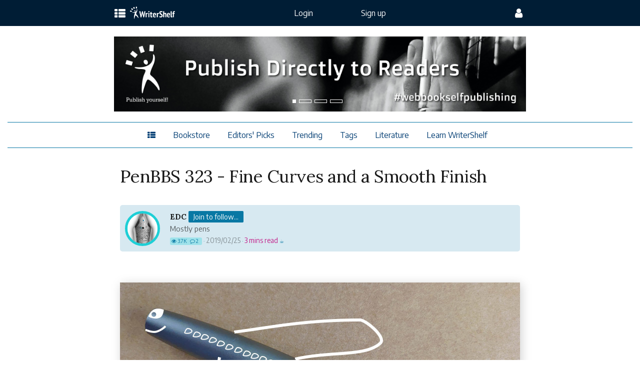

--- FILE ---
content_type: text/html; charset=utf-8
request_url: http://mx.scrivinor.com/article/penbbs-323-fine-curves-and-a-smooth-finish?prne=roa
body_size: 54811
content:
<!DOCTYPE html>
<html theme="dark" data-fontsize="small" lang="en">
  <head>
      <!-- Google Tag Manager -->
<script>(function(w,d,s,l,i){w[l]=w[l]||[];w[l].push({'gtm.start':new Date().getTime(),event:'gtm.js'});var f=d.getElementsByTagName(s)[0],j=d.createElement(s),dl=l!='dataLayer'?'&l='+l:'';j.async=true;j.src='https://www.googletagmanager.com/gtm.js?id='+i+dl;f.parentNode.insertBefore(j,f);})(window,document,'script','dataLayer','GTM-PT52SW9');</script>
<!-- End Google Tag Manager -->

    <title> PenBBS 323 - Fine Curves and a Smooth Finish - EDC | WriterShelf - Publish Yourself! </title>
    <meta name="action-cable-url" content="wss://www.writershelf.com/cable"/>
    <meta name="description" content="The 323 was an early PenBBS model, coming to market in late 2017 - a bit before PenBBS came on my radar.  Was the 323, after the 266, the second pen PenBBS released? Drop some knowledge in the comments. It&#39;s hard to find background info on PenBBS! The shape didn&#39;t strike my fancy, so I didn&#39;t pay">
<meta name="keywords" content="chinese fountain pens, aluminum pens, skb ink, kaco notebook">
<link rel="alternate" href="https://mx.scrivinor.com/article/penbbs-323-fine-curves-and-a-smooth-finish?locale=en&amp;prne=roa" hreflang="en">
<link rel="canonical" href="https://mx.scrivinor.com/article/penbbs-323-fine-curves-and-a-smooth-finish?locale=en&amp;prne=roa">
<meta property="fb:app_id" content="242163146252061">
<meta property="og:site_name" content="WriterShelf: EDC">
<meta property="og:title" content="PenBBS 323 - Fine Curves and a Smooth Finish">
<meta property="og:description" content="The 323 was an early PenBBS model, coming to market in late 2017 - a bit before PenBBS came on my radar. 

Was the 323, after the 266, the second pen PenBBS released? Drop some knowledge in the...">
<meta property="og:desc" content="EDC | Mostly pens">
<meta property="og:type" content="article">
<meta property="og:image" content="https://mx.scrivinor.com/share-1200x627.png">
<meta property="og:image:width" content="1200">
<meta property="og:image:height" content="628">
<meta property="og:url" content="https://mx.scrivinor.com/article/penbbs-323-fine-curves-and-a-smooth-finish?locale=en&amp;prne=roa">
<meta property="article:published_time" content="2019-02-25T20:53:39+08:00">
<meta property="article:modified_time" content="2020-05-28T08:23:22+08:00">
<meta property="article:tag" content="chinese fountain pens, aluminum pens, SKB ink, Kaco notebook">
<meta property="article:publisher" content="https://www.facebook.com/WriterShelf/">
<meta name="twitter:card" content="summary_large_image">
<meta name="twitter:title" content="PenBBS 323 - Fine Curves and a Smooth Finish">
<meta name="twitter:description" content="The 323 was an early PenBBS model, coming to market in late 2017 - a bit before PenBBS came on my radar. 

Was the 323, after the 266, the second pen PenBBS released? Drop some knowledge in the...">
<meta name="twitter:image" content="https://mx.scrivinor.com/share-1200x627.png">
<meta name="twitter:site" content="@WriterShelf">

          <script type="application/ld+json">
      {
          "@context": "https://schema.org",
          "@type": "Article",
          "headline": "PenBBS 323 - Fine Curves and a Smooth Finish",
          "author": {
             "@type": "Person",
             "name": "EDC",
               "image": [
                "https://www.writershelf.com/uploads/pc_role/picture/12/edc_writershelf.jpg"
              ],
             "@id": "https://mx.scrivinor.com/by/edc"
           },
          "publisher": {
             "@type": "Organization",
             "name": "WriterShelf",
             "url": "https://www.writershelf.com/?locale=en",
             "logo": {
               "@type": "ImageObject",
               "url": "https://www.writershelf.com/google-structured-data-logo---English.png"
             }
           },
              "image": [
                "https://mx.scrivinor.com/share-1200x627.png"
               ],
          "datePublished": "2019-02-25T20:53:39+08:00",
          "dateModified": "2020-05-28T08:23:22+08:00"
        }
    </script>



    <link rel="preload" href="/assets/bootstrap/glyphicons-halflings-regular-fe185d11a49676890d47bb783312a0cda5a44c4039214094e7957b4c040ef11c.woff2" as="font" type="font/woff2" crossorigin>

    <link rel="stylesheet" media="all" href="/assets/application-6dbd011f19c22ab6132176b1d02df5589bb5f0095ed23afec6903c08adaec405.css"/>

     
      <link rel="preconnect" href="https://fonts.gstatic.com">
      <link href="https://fonts.googleapis.com/css2?family=Encode+Sans:wght@300;400;700&family=Lora:ital,wght@0,400;0,700;1,400;1,700&display=swap" rel="stylesheet">


    <link rel="apple-touch-icon" sizes="180x180" href="/xapple-touch-icon.png.pagespeed.ic.leppSpaWlf.webp">
    <link rel="icon" type="image/png" sizes="32x32" href="/xfavicon-32x32.png.pagespeed.ic.2iNolaW5Of.webp">
    <link rel="icon" type="image/png" sizes="16x16" href="/xfavicon-16x16.png.pagespeed.ic.KokXlRN8cC.webp">
    <link rel="manifest" href="/site.webmanifest">
    <link rel="mask-icon" href="/safari-pinned-tab.svg" color="#5bbad5">
    <meta name="msapplication-TileColor" content="#eaeaea">
    <meta name="theme-color" content="#ffffff">
    <script src="/assets/application-d1e6838a09473b6e41b3e17c77446dd0176956d21467c068717017400f61b564.js.pagespeed.jm.fuEgrwPKDX.js"></script>
    <meta name="csrf-param" content="authenticity_token"/>
<meta name="csrf-token" content="9aHzRqgZihHvhv5AXhtM71EaUEoEmW1+LQeXRtjpOFAmYJFcDMiOzzmk/5LV35W56ilym9SOAiLY8cddHMgJvg=="/>
    <meta name="viewport" content="width=device-width, initial-scale=1.0, minimum-scale=1.0, maximum-scale=2.0, user-scalable=yes">
        <script src="/assets/rangy-core-2b4b22777665a606d55d61c92edb2698fd00f8daa409b099f2a4b4a4424dfb7a.js.pagespeed.jm.3eGurwC7s2.js" defer="defer"></script>
  <script src="/assets/prism-3fa2c850c9a35691c92a3372dd7531eee5dd2592dcf5f4d6c6a177910d9fcbe8.js" defer="defer"></script>
  <link rel="stylesheet" media="screen" href="/prism.css+assets,_photoswipe-7040b3866657667f9495bb5044f92ebac59fc22fb902ddc931d9d459fddf375a.css+assets,_photoswipe,_default-skin-c14dd1e3e6f807580f5d28233a07fd4c9aa4af12e2a3da0ccd0c95b52695c124.css.pagespeed.cc.f-FmbvC4EQ.css"/>
  <!link rel="preload" href="/prism.css" as="style">
  <!link rel="preload" as="style" onload="this.rel='stylesheet'" href="/prism.css">
  <script src="/assets/photoswipe.min-d5c7cff6a5bae60b4987b6ca4557454ab19ec208216eae11fec31a6b3876a5ed.js.pagespeed.ce.Mxn4kteEXr.js" defer="defer"></script>
  <script src="/assets/photoswipe-ui-default.min-5feba025bfde6c4a03ddb29b80b5fa0854fd7e44cd58755be77dd681b904df4e.js.pagespeed.ce.mqOVkGqSU2.js" defer="defer"></script>
  
  <!link rel="preload" href="/assets/photoswipe-7040b3866657667f9495bb5044f92ebac59fc22fb902ddc931d9d459fddf375a.css" as="style">
  <!link rel="preload" as="style" onload="this.rel='stylesheet'" href="/assets/photoswipe-7040b3866657667f9495bb5044f92ebac59fc22fb902ddc931d9d459fddf375a.css">
  
  <!link rel="preload" href="/assets/photoswipe/default-skin-c14dd1e3e6f807580f5d28233a07fd4c9aa4af12e2a3da0ccd0c95b52695c124.css" as="style">
  <!link rel="preload" as="style" onload="this.rel='stylesheet'" href="/assets/photoswipe/default-skin-c14dd1e3e6f807580f5d28233a07fd4c9aa4af12e2a3da0ccd0c95b52695c124.css">

      <!--[if lt IE 9]>
    <script src="//cdnjs.cloudflare.com/ajax/libs/html5shiv/r29/html5.min.js">
  <![endif]-->
  </head>

  <body class="ws-bg-color1">

    <a class="skip-link" href="#maincontent">Skip to main</a>

      <!-- Google Tag Manager (noscript) -->
<noscript><iframe src="https://www.googletagmanager.com/ns.html?id=GTM-PT52SW9" height="0" width="0" style="display:none;visibility:hidden"></iframe></noscript>
<!-- End Google Tag Manager (noscript) -->



      <header class="navbar navbar-inverse">

  <div class="container-fluid">

    <div class="row">
      <div class="col-lg-2 col-md-1"></div>
      <div class="col-lg-8 col-md-10 col-sm-12 col-xs-12">

        <nav class="pc-top-navibar">

          <div class="navbar-header">


            <div class="navbar-brand navbar-toggle pc-nav-mobile" data-toggle="" data-target="">
              <a href="javascript:void(0)" class="pc-nm-oc" onclick="openConfigNav()" aria-label="config menu">
                <i class="fa fa-user fa-lg"> </i>
              </a>
            </div>

              <nav class="navbar-brand navbar-toggle pc-nav-mobile-no-login">

                <div class="pc-nm-get-started" aria-label="get start">
                    <a id="gtm-mobile-navi-get-start" href="/signup">
                      <div class="svglogo-container">
                            <svg version="1.1" id="scrivinor-icons" xmlns="http://www.w3.org/2000/svg" xmlns:xlink="http://www.w3.org/1999/xlink" style="display:none">


   <symbol id="scrivinor-black" viewBox="0 0 3150 570">
     <defs>
      <style type="text/css">
       <![CDATA[
        .fil0 {fill:currentColor}
       ]]>
      </style>
     </defs>
     <g id="Layer_x0020_1">
      <metadata id="CorelCorpID_0Corel-Layer"/>
      <path class="fil0" d="M622 233c0,11 2,26 6,36 8,26 23,42 46,56 2,2 4,3 7,4 11,7 44,18 60,22 27,8 79,19 104,31 4,3 8,5 12,8 13,9 21,21 25,38 3,11 2,26 0,37 -3,12 -7,19 -13,28 -9,15 -23,26 -39,33 -38,17 -85,9 -119,-14 -12,-8 -21,-16 -31,-26l-17 -22c-5,-7 -9,-16 -13,-24 -9,-21 -11,-29 -16,-51 -2,-9 3,-7 -21,-7l0 172 18 0c2,0 11,-10 13,-13 2,-2 3,-3 5,-5 2,-2 2,-3 4,-5l9 -10c1,-2 3,-3 4,-5 2,1 4,3 5,4 3,2 4,3 6,4 4,3 8,6 11,8 26,16 58,27 91,27 29,0 44,-1 71,-12 17,-7 28,-15 41,-27 4,-4 12,-13 16,-18 31,-42 35,-116 -1,-153l-11 -12c-8,-7 -26,-17 -36,-22 -13,-5 -32,-11 -45,-15l-47 -11c-18,-4 -29,-7 -46,-13 -30,-10 -50,-34 -50,-68 0,-18 3,-30 11,-44 5,-7 8,-11 14,-17 4,-3 8,-6 12,-9 4,-3 8,-5 13,-7 10,-4 22,-6 35,-6 43,0 72,23 91,47 18,23 30,54 38,82 1,4 3,11 3,14 4,0 7,0 11,0 3,0 9,1 9,-2l0 -160c-24,0 -18,-2 -26,9l-20 28 -15 -11c-12,-8 -15,-11 -28,-17 -17,-9 -37,-13 -56,-14l-13 0c-26,1 -52,9 -73,23l-18 15 -7 8c-2,2 -3,3 -4,5 -17,21 -26,53 -26,81z"/>
      <path class="fil0" d="M2342 319c0,-8 -7,-45 -10,-51 -5,1 -15,0 -22,1 -3,0 -2,0 -5,0 -2,0 -4,0 -6,0 -3,0 -3,1 -6,1l-17 1c-4,0 -6,0 -11,0l-23 1 0 25c15,0 29,-1 39,9 6,6 9,15 9,24l0 176c0,15 -18,19 -32,19l-16 0 0 25 148 0 0 -25c-28,0 -48,3 -48,-29l0 -102c0,-13 2,-28 4,-38 7,-23 13,-32 28,-48 8,-8 24,-16 38,-16 14,0 22,0 34,8 7,4 13,11 17,18 8,14 12,34 12,56l0 127c0,27 -28,24 -48,24l0 25 148 0 0 -25c-20,0 -42,3 -46,-17 -3,-11 -2,-33 -2,-46 0,-32 0,-63 0,-95 0,-30 -2,-52 -18,-77 -4,-5 -7,-8 -11,-12 -26,-26 -77,-24 -107,-8 -11,6 -25,17 -32,27l-9 11c-1,2 -2,3 -4,5l-4 6z"/>
      <path class="fil0" d="M2734 540c-27,0 -46,-17 -58,-40 -21,-43 -20,-142 -1,-181 8,-14 19,-30 34,-36 19,-8 40,-6 57,4 12,6 23,21 28,33 5,11 9,25 10,38 2,12 3,22 3,34 0,5 1,11 1,18 0,3 -1,3 -1,6 0,4 0,9 0,13 -1,3 -1,9 -1,12 -1,17 -7,40 -12,54 -10,25 -33,45 -60,45zm-131 -138l0 0c0,28 1,44 11,70 5,15 16,35 27,46 2,2 3,3 4,4 6,6 11,11 18,16 10,7 21,13 33,16 37,10 75,5 107,-16 3,-3 6,-5 10,-7l13 -13c2,-2 3,-3 5,-5 11,-13 19,-26 25,-44 6,-20 6,-24 8,-43 1,-5 1,-28 0,-34 -2,-32 -12,-63 -33,-88 -8,-9 -10,-10 -17,-17 -19,-17 -52,-29 -77,-29 -26,0 -39,3 -61,14 -8,4 -14,9 -20,13l-9 8c-13,13 -20,23 -28,40 -9,18 -16,46 -16,69z"/>
      <path class="fil0" d="M1355 369c0,-31 -1,-65 0,-96 0,-3 0,-5 -2,-5l-49 2c-3,0 -3,0 -6,1 -2,0 -4,0 -6,0 -3,0 -4,0 -6,0 -2,0 -5,0 -7,0l-24 1 0 25c28,0 56,-5 56,37l0 174c0,14 -19,17 -32,17l-24 0 0 25 179 0c1,0 1,-1 1,-2l0 -23 -34 0c-19,0 -37,-2 -37,-22 0,-57 -3,-80 12,-134 2,-8 4,-16 6,-23 4,-13 11,-29 19,-39 23,-31 41,-29 38,-20 -1,4 -4,6 -7,16 -3,8 -2,17 0,25 2,8 7,14 14,17 17,10 51,3 51,-36 0,-13 -4,-27 -12,-36 -4,-4 -9,-7 -14,-10 -8,-4 -16,-5 -25,-5 -28,0 -49,19 -61,40 -11,18 -17,32 -24,52l-6 19z"/>
      <path class="fil0" d="M1701 287c8,0 17,1 24,4 14,8 21,32 29,49l95 219 22 0c0,-4 33,-80 38,-92l50 -118c1,-3 2,-6 4,-9 8,-19 12,-38 31,-47 3,-2 5,-3 9,-4 3,0 8,-2 11,-2l0 -19 -114 0 0 19c10,0 32,7 38,15 11,14 3,26 -2,39l-52 124c-2,3 -3,7 -5,10 -1,4 -3,7 -4,11l-74 -166c-2,-5 -4,-8 -5,-14 -1,-19 29,-19 43,-19l0 -18c0,-1 0,-1 -2,-1l-136 0 0 19z"/>
      <path class="fil0" d="M3007 370l0 -102c-16,1 -33,1 -50,2l-12 1c-4,0 -5,0 -13,0l-25 1 0 25c19,0 40,-3 50,11 6,8 7,20 7,33l0 163c0,26 -34,21 -57,21l0 25 181 0 0 -25c-15,0 -47,2 -59,-3 -7,-2 -12,-8 -12,-16l0 -68c0,-9 1,-18 2,-26 4,-24 15,-68 25,-89 4,-9 8,-14 14,-21 6,-9 22,-25 34,-20 2,11 -9,9 -9,36 0,16 13,31 30,31 7,0 11,0 18,-3 11,-6 19,-19 19,-33l0 -7c0,-27 -20,-48 -47,-48 -15,0 -23,2 -35,8 -13,8 -23,20 -31,33 -14,21 -21,45 -29,68l-1 3z"/>
      <path class="fil0" d="M984 413c0,25 2,42 9,63 3,7 7,15 11,22 2,4 5,7 7,10 23,31 60,51 100,51 19,0 33,0 50,-8 25,-11 35,-24 47,-44 4,-6 13,-27 13,-34 -3,0 -8,-2 -10,-2 -3,-1 -8,-3 -11,-3 0,3 -3,9 -5,11 -5,12 -11,21 -20,30 -16,16 -30,21 -54,21 -15,0 -28,-6 -37,-13 -10,-6 -18,-16 -24,-26 -26,-43 -24,-126 -2,-170 6,-11 12,-22 21,-29 16,-13 29,-14 48,-14 17,0 37,12 37,22 0,10 -5,9 -10,20 -12,26 6,48 26,48 11,0 17,-2 25,-9 6,-6 12,-17 12,-29 0,-23 -16,-41 -30,-52 -35,-26 -88,-25 -127,-5 -6,3 -17,10 -22,14 -21,18 -36,37 -45,63 -5,18 -9,39 -9,63z"/>
      <path class="fil0" d="M1525 272l0 25c16,0 38,-2 49,8 7,7 8,17 8,30l0 160c0,15 -2,25 -15,29 -8,2 -33,1 -42,1l0 25 167 0 0 -25 -31 0c-8,0 -14,-1 -20,-4 -6,-4 -6,-9 -6,-18 0,-77 -1,-155 0,-231 0,-4 2,-5 -14,-4 -15,1 -28,2 -42,2l-42 2c-4,0 -5,0 -12,0z"/>
      <path class="fil0" d="M2043 272l0 25c19,0 44,-3 53,15 2,3 4,10 4,14l0 177c0,18 -15,22 -30,22l-27 0 0 25 166 0 0 -25 -31 0c-10,0 -21,-3 -24,-11 -3,-7 -2,-23 -2,-34l0 -212 -14 0c-2,0 -2,1 -6,1 -2,0 -5,0 -7,0 -3,0 -3,0 -6,0 -3,0 -5,0 -8,0 -3,0 -3,1 -6,1 -2,0 -5,0 -7,0l-14 1c-4,0 -6,0 -13,0l-28 1z"/>
      <path class="fil0" d="M2090 140l0 4c0,13 15,29 28,29l7 0c12,0 27,-15 27,-28 0,-12 -1,-17 -10,-26 -20,-20 -52,-2 -52,21z"/>
      <path class="fil0" d="M1572 142c0,15 15,31 29,31 7,0 10,0 17,-4 4,-2 5,-3 8,-6 12,-12 11,-30 0,-43 -1,-1 -3,-3 -4,-3 -2,-2 -3,-3 -5,-4 -4,-1 -9,-3 -13,-3 -4,0 -10,2 -13,3 -2,1 -3,2 -5,3l-6 6c-1,1 -1,1 -2,2 -3,5 -6,12 -6,18z"/>
      <path class="fil0" d="M445 212c-26,26 -52,53 -74,82 5,10 14,19 24,25 26,-17 49,-39 73,-59 3,-4 13,-8 7,-14 -8,-13 -18,-25 -30,-35l0 1zm-445 -211l0 0 0 0c0,0 0,1 0,1 1,3 8,15 25,45l12 21 90 73c19,15 25,20 37,30 2,-2 3,-3 4,-5 -9,-8 -21,-17 -28,-22 -41,-33 -85,-69 -86,-71 0,0 0,0 0,0 0,-1 10,-3 11,-3 1,0 4,3 42,33 15,11 42,34 68,54 5,-7 10,-14 16,-20 -3,-2 -4,-3 -7,-6 -14,-10 -42,-33 -63,-50l-38 -30 0 -6c-1,-8 -1,-9 0,-9 0,0 17,13 116,92 0,0 0,-1 1,-1l0 0 1 -1c2,0 4,1 5,1 -10,-8 -24,-19 -33,-26l-99 -80 -2 -1c-1,0 -12,-3 -25,-7 -32,-10 -44,-13 -46,-13l0 0c0,0 0,0 -1,1 0,0 0,0 0,0zm353 283l0 0c0,0 0,0 0,0zm38 -125l0 0 0 0 1 -1c15,11 28,25 39,39 -4,10 -14,19 -21,27 -19,20 -35,43 -56,60 -15,-4 -29,-12 -42,-20 4,-10 13,-18 18,-27 21,-26 39,-55 61,-78zm-187 -21l0 0 0 0c36,12 70,29 105,45 12,4 7,19 5,29 0,11 -12,8 -20,11 -17,1 -38,9 -52,-6 -6,-4 -13,-17 -22,-13 -5,10 6,19 6,29 -6,4 -22,3 -19,14 8,9 22,9 33,15 11,3 19,11 23,21 21,36 44,71 63,108 4,10 -11,11 -15,18 -3,9 9,9 14,11 -2,44 -7,88 -11,132 -2,5 2,14 -4,16 -33,1 -67,3 -100,0 0,-27 7,-53 10,-80 2,-23 10,-46 9,-69 -25,-43 -54,-83 -81,-124 -9,-14 -22,-27 -26,-44 11,-19 25,-36 37,-54 16,-20 28,-42 45,-59zm127 -35l0 0c-14,13 -23,32 -33,49 -4,4 -3,7 2,9 11,7 31,11 30,28 0,7 -2,15 -1,21 17,-20 35,-41 49,-64 -14,-15 -29,-32 -46,-43 0,0 0,-1 -1,0zm-58 -41l0 0c-12,5 -17,19 -25,28 -8,12 -19,22 -25,36 7,6 18,8 26,12 9,4 19,9 28,11 13,-17 26,-35 36,-54 -2,-7 -11,-11 -16,-17 -8,-5 -15,-15 -24,-16l0 0 0 0zm209 221l0 0c0,0 0,0 0,0zm-240 -91l0 0c0,0 0,0 0,0zm-192 -171l0 0c1,0 13,3 19,5 3,1 5,3 5,4 0,2 0,4 0,9 0,5 -1,7 -2,10 0,2 -1,2 -2,5 -2,2 -3,3 -6,5 -5,3 -20,8 -21,8 -1,0 -1,-1 -2,-4 -1,-1 -3,-5 -5,-8 -3,-7 -5,-10 -5,-11 1,0 2,-1 4,-2 5,-3 6,-4 8,-6 2,-2 3,-4 6,-12 1,-3 1,-3 1,-3zm270 203l0 0c0,0 0,0 -1,1 1,0 2,1 2,1 0,-1 0,-2 -1,-2zm-85 0l0 0 0 0c6,6 12,10 20,11 31,25 73,59 99,80 30,24 70,56 88,71 19,14 38,29 42,33 8,6 8,6 9,6 0,0 2,0 5,-1 6,-1 7,-2 7,-2 0,-1 -21,-18 -67,-54 -11,-9 -37,-30 -52,-42 3,2 6,4 9,6 7,-5 14,-10 21,-15 8,7 15,13 16,13 0,0 35,28 52,42 25,19 38,29 38,29 1,0 1,0 1,-1 0,-1 -1,-2 -1,-3 0,-2 -1,-5 -1,-7l-1 -4 -38 -31c-13,-10 -36,-29 -57,-45 2,-2 3,-3 5,-4 37,30 80,65 94,76l37 30 0 4c1,13 1,20 -3,26 -1,3 -3,5 -5,7 -3,2 -7,5 -11,6 -4,1 -7,2 -14,2l-6 1 -55 -44c-41,-34 -55,-45 -55,-45 0,1 -14,-11 -58,-46 -46,-37 -57,-46 -57,-46 -1,0 -8,-5 -39,-31 -11,-9 -16,-13 -22,-17 0,-2 0,-3 -1,-5zm73 7l0 0c-2,1 -5,1 -8,1 -8,1 -17,3 -26,4 11,9 18,15 29,23 0,-2 1,-5 3,-6 4,-5 7,-10 11,-15 -2,-2 -6,-5 -9,-7zm35 60l0 0c4,2 9,4 14,5 0,-1 1,-2 2,-2 4,10 11,19 20,26 -11,-8 -25,-19 -36,-29zm188 104l0 0c0,0 0,0 0,0 0,0 0,3 -1,6 0,6 0,9 -1,12 -2,5 -5,9 -10,12 -4,3 -12,6 -16,6 -2,0 -3,1 -3,1 0,0 7,6 16,13 5,4 9,7 10,8l1 0 4 -1c7,-3 12,-5 16,-8 2,-2 5,-7 7,-9 1,-3 2,-8 2,-11 0,-4 0,-8 -1,-9 0,-2 -3,-4 -12,-11 -8,-7 -11,-9 -12,-9zm-249 -120l0 0 0 0c5,0 9,0 13,1 1,1 2,1 2,1 0,0 11,9 58,46 43,35 57,47 57,46 0,0 7,6 18,15 -7,17 -16,32 -29,46 -11,7 -7,20 -7,32 -1,35 1,71 -2,106 -14,3 -30,1 -44,1 -5,-1 -16,3 -18,-3 -1,-34 6,-67 8,-101 3,-15 0,-32 7,-45 5,-2 15,0 13,-8 -21,-41 -46,-79 -68,-119 -2,-6 -9,-14 -8,-18zm167 24l0 0 0 0c1,7 -1,14 -2,21 -5,-4 -9,-7 -14,-11 5,-4 10,-7 16,-10z"/>
     </g>
   </symbol>

   <symbol id="scrivinor-black-Chinese" viewBox="0 0 3150 595">
     <defs>
      <style type="text/css">
       <![CDATA[
        .fil0 {fill:currentColor}
       ]]>
      </style>
     </defs>
     <g id="Layer_x0020_1">
      <metadata id="CorelCorpID_0Corel-Layer"/>
      <path class="fil0" d="M622 268c0,11 2,26 6,35 8,27 23,43 46,57 2,2 4,3 7,4 11,7 44,18 60,22 27,8 79,19 104,31 4,2 8,5 12,8 13,9 21,21 25,38 3,11 2,26 0,36 -3,13 -7,20 -13,29 -9,15 -23,26 -39,33 -38,17 -85,9 -119,-14 -12,-8 -21,-16 -31,-27l-17 -21c-5,-7 -9,-16 -13,-25 -9,-20 -11,-28 -16,-50 -2,-9 3,-7 -21,-7l0 172 18 0c2,0 11,-10 13,-13 2,-2 3,-3 5,-5 2,-2 2,-3 4,-5l9 -10c1,-2 3,-3 4,-5 2,1 4,3 5,4 3,2 4,3 6,4 4,3 8,6 11,8 26,15 58,27 91,27 29,0 44,-1 71,-12 17,-7 28,-16 41,-27 4,-4 12,-13 16,-18 31,-42 35,-116 -1,-154l-11 -11c-8,-7 -26,-18 -36,-22 -13,-5 -32,-11 -45,-15l-47 -11c-18,-4 -29,-7 -46,-13 -30,-10 -50,-34 -50,-68 0,-18 3,-30 11,-44 5,-8 8,-11 14,-17 4,-3 8,-7 12,-9 4,-3 8,-5 13,-7 10,-4 22,-6 35,-6 43,0 72,23 91,47 18,22 30,54 38,82 1,4 3,11 3,14 4,0 7,0 11,0 3,0 9,1 9,-2l0 -160c-24,0 -18,-2 -26,8l-20 29 -15 -11c-12,-8 -15,-11 -28,-17 -17,-9 -37,-13 -56,-14l-13 0c-26,1 -52,9 -73,23l-18 15 -7 8c-2,2 -3,3 -4,5 -17,21 -26,53 -26,81zm1720 86c0,-8 -7,-46 -10,-52 -5,2 -15,1 -22,2 -3,0 -2,0 -5,0 -2,0 -4,0 -6,0 -3,0 -3,1 -6,1l-17 1c-4,0 -6,0 -11,0l-23 1 0 24c15,0 29,-1 39,9 6,7 9,16 9,25l0 176c0,15 -18,19 -32,19l-16 0 0 24 148 0 0 -24c-28,0 -48,3 -48,-29l0 -102c0,-13 2,-28 4,-38 7,-23 13,-33 28,-48 8,-8 24,-16 38,-16 14,0 22,0 34,8 7,4 13,11 17,18 8,14 12,34 12,56l0 127c0,26 -28,24 -48,24l0 24 148 0 0 -24c-20,0 -42,3 -46,-17 -3,-11 -2,-33 -2,-46 0,-32 0,-64 0,-95 0,-30 -2,-52 -18,-77 -4,-5 -7,-8 -11,-12 -26,-26 -77,-24 -107,-8 -11,6 -25,17 -32,26l-9 11c-1,2 -2,4 -4,6l-4 6zm392 221c-27,0 -46,-17 -58,-40 -21,-43 -20,-142 -1,-181 8,-14 19,-30 34,-36 19,-8 40,-6 57,4 12,6 23,21 28,33 5,11 9,25 10,38 2,12 3,22 3,34 0,5 1,11 1,18 0,3 -1,3 -1,6 0,4 0,9 0,13 -1,3 -1,9 -1,12 -1,17 -7,39 -12,54 -10,25 -33,45 -60,45zm-131 -138l0 0c0,28 1,44 11,70 5,15 16,34 27,46 2,2 3,3 4,4 6,6 11,11 18,16 10,7 21,12 33,16 37,10 75,5 107,-16 3,-3 6,-5 10,-7l13 -13c2,-2 3,-3 5,-5 11,-13 19,-26 25,-44 6,-20 6,-24 8,-43 1,-5 1,-28 0,-34 -2,-32 -12,-63 -33,-88 -8,-9 -10,-10 -17,-17 -19,-17 -52,-29 -77,-29 -26,0 -39,3 -61,14 -8,4 -14,9 -20,13l-9 8c-13,13 -20,23 -28,39 -9,19 -16,47 -16,70zm-1248 -33c0,-31 -1,-65 0,-96 0,-3 0,-5 -2,-5l-49 2c-3,0 -3,0 -6,1 -2,0 -4,-1 -6,0 -3,0 -4,0 -6,0 -2,0 -5,0 -7,0l-24 1 0 24c28,0 56,-4 56,37l0 174c0,15 -19,18 -32,18l-24 0 0 24 179 0c1,0 1,0 1,-1l0 -23 -34 0c-19,0 -37,-2 -37,-22 0,-57 -3,-80 12,-134 2,-8 4,-16 6,-23 4,-13 11,-29 19,-40 23,-30 41,-28 38,-19 -1,4 -4,6 -7,16 -3,8 -2,17 0,25 2,7 7,14 14,17 17,10 51,3 51,-36 0,-13 -4,-27 -12,-36 -4,-4 -9,-7 -14,-10 -8,-4 -16,-5 -25,-5 -28,0 -49,19 -61,40 -11,18 -17,31 -24,52l-6 19zm346 -82c8,0 17,1 24,4 14,7 21,32 29,49l95 219 22 0c0,-4 33,-80 38,-92l50 -118c1,-3 2,-6 4,-9 8,-19 12,-38 31,-47 3,-2 5,-3 9,-4 3,-1 8,-2 11,-2l0 -20 -114 0 0 20c10,0 32,7 38,15 11,14 3,26 -2,39l-52 124c-2,3 -3,7 -5,10 -1,3 -3,7 -4,11l-74 -166c-2,-5 -4,-8 -5,-14 -1,-19 29,-19 43,-19l0 -18c0,-1 0,-2 -2,-2l-136 0 0 20zm1306 83l0 -103c-16,2 -33,2 -50,3l-12 1c-4,0 -5,0 -13,0l-25 1 0 24c19,0 40,-2 50,12 6,8 7,19 7,33l0 163c0,26 -34,21 -57,21l0 24 181 0 0 -24c-15,0 -47,2 -59,-3 -7,-2 -12,-8 -12,-16l0 -68c0,-9 1,-18 2,-26 4,-24 15,-68 25,-89 4,-9 8,-14 14,-22 6,-8 22,-24 34,-19 2,11 -9,9 -9,35 0,17 13,32 30,32 7,0 11,0 18,-3 11,-6 19,-19 19,-34l0 -6c0,-27 -20,-48 -47,-48 -15,0 -23,2 -35,8 -13,8 -23,20 -31,33 -14,21 -21,45 -29,68l-1 3zm-2023 42c0,25 2,43 9,63 3,8 7,16 11,23 2,3 5,7 7,10 23,31 60,51 100,51 19,0 33,0 50,-8 25,-11 35,-24 47,-44 4,-6 13,-27 13,-34 -3,0 -8,-2 -10,-2 -3,-1 -8,-3 -11,-3 0,3 -3,9 -5,11 -5,12 -11,21 -20,30 -16,16 -30,21 -54,21 -15,0 -28,-7 -37,-13 -10,-6 -18,-16 -24,-26 -26,-43 -24,-126 -2,-170 6,-12 12,-22 21,-30 16,-12 29,-13 48,-13 17,0 37,12 37,22 0,10 -5,9 -10,20 -12,26 6,48 26,48 11,0 17,-2 25,-9 6,-6 12,-17 12,-29 0,-23 -16,-41 -30,-52 -35,-27 -88,-25 -127,-5 -6,3 -17,10 -22,14 -21,18 -36,37 -45,63 -5,18 -9,39 -9,62zm541 -140l0 24c16,0 38,-1 49,9 7,7 8,17 8,30l0 160c0,15 -2,25 -15,29 -8,2 -33,1 -42,1l0 24 167 0 0 -24 -31 0c-8,0 -14,-1 -20,-4 -6,-4 -6,-9 -6,-18 0,-77 -1,-155 0,-231 0,-4 2,-5 -14,-4 -15,1 -28,1 -42,2l-42 2c-4,0 -5,0 -12,0zm518 0l0 24c19,0 44,-2 53,16 2,3 4,10 4,14l0 177c0,18 -15,22 -30,22l-27 0 0 24 166 0 0 -24 -31 0c-10,0 -21,-3 -24,-11 -3,-7 -2,-23 -2,-34l0 -213 -14 1c-2,0 -2,1 -6,1 -2,0 -5,0 -7,0 -3,0 -3,0 -6,0 -3,0 -5,0 -8,0 -3,0 -3,1 -6,1 -2,0 -5,0 -7,0l-14 1c-4,0 -6,0 -13,0l-28 1zm47 -132l0 4c0,13 15,28 28,28l7 0c12,0 27,-14 27,-27 0,-12 -1,-17 -10,-26 -20,-20 -52,-2 -52,21zm-518 2c0,15 15,30 29,30 7,0 10,1 17,-3 4,-2 5,-3 8,-6 12,-12 11,-30 0,-43 -1,-1 -3,-3 -4,-4 -2,-1 -3,-2 -5,-3 -4,-1 -9,-3 -13,-3 -4,0 -10,2 -13,3 -2,1 -3,2 -5,3l-6 6c-1,1 -1,1 -2,2 -3,5 -6,11 -6,18zm-1108 44c-26,28 -54,55 -77,86 6,11 15,20 25,26 27,-18 52,-41 77,-62 3,-4 13,-8 7,-14 -9,-13 -19,-27 -31,-37l-1 1zm-464 -220l0 0 0 0c0,1 0,1 0,1 2,3 9,16 26,47l13 22 94 77c19,15 26,21 39,31 1,-2 2,-4 3,-6 -9,-8 -22,-18 -29,-23 -42,-34 -89,-72 -90,-73 0,-1 0,-1 0,-1 1,-1 10,-3 12,-3 1,0 4,3 44,34 15,12 44,36 70,57 6,-8 11,-14 17,-21 -3,-2 -4,-3 -7,-6 -14,-11 -43,-34 -65,-52l-40 -32 -1 -6c0,-8 0,-10 0,-10 1,0 18,14 121,97 1,-1 1,-1 1,-1l1 -1 1 -1c2,1 4,1 6,2 -11,-9 -26,-21 -35,-28l-104 -83 -2 -1c-1,0 -13,-3 -26,-7 -34,-10 -46,-14 -47,-14l0 0c-1,0 -1,0 -2,1 0,0 0,0 0,0zm369 296l0 0c0,0 0,0 0,0zm40 -131l0 0 0 0 0 -1c16,11 29,26 41,40 -4,11 -15,20 -22,29 -20,21 -37,45 -58,63 -16,-5 -31,-13 -44,-22 3,-10 13,-19 19,-28 21,-27 40,-56 64,-81zm-196 -22l0 0 0 0c37,13 73,30 109,47 13,4 8,20 6,30 0,11 -13,9 -21,11 -18,2 -40,10 -54,-6 -7,-4 -14,-17 -23,-13 -6,10 5,20 6,30 -6,4 -23,3 -20,15 8,9 24,10 35,16 11,3 19,11 24,21 22,38 45,75 65,114 4,9 -11,11 -15,18 -4,9 9,10 14,11 -2,46 -7,93 -11,139 -2,5 2,14 -4,16 -35,1 -70,3 -105,0 1,-28 8,-56 11,-84 2,-24 10,-47 9,-71 -26,-45 -56,-87 -85,-130 -8,-15 -22,-28 -26,-45 11,-20 26,-38 38,-58 16,-20 29,-44 47,-61zm133 -37l0 0c-15,15 -24,34 -35,51 -4,4 -3,8 2,10 11,8 32,12 32,29 0,7 -3,16 -2,22 19,-21 36,-43 51,-66 -14,-17 -29,-34 -47,-46 0,0 -1,0 -1,0zm-61 -42l0 0c-12,5 -18,19 -26,29 -8,12 -20,23 -26,37 7,7 19,8 27,13 10,4 20,10 29,12 14,-18 27,-37 37,-57 -1,-7 -11,-12 -16,-17 -8,-5 -15,-16 -25,-17l0 0 0 0zm219 230l0 0c-1,0 0,0 0,0zm-251 -95l0 0c0,0 0,0 0,0zm-200 -178l0 0c1,0 13,3 20,5 3,2 4,3 4,5 1,1 1,4 0,9 0,5 -1,7 -2,10 0,2 -1,3 -2,5 -3,3 -3,4 -6,6 -5,3 -21,8 -22,8 -1,-1 -1,-2 -2,-4 -1,-2 -3,-6 -5,-9 -4,-7 -5,-10 -5,-11 0,0 2,-1 4,-2 4,-3 6,-4 7,-6 3,-3 4,-4 7,-13 1,-3 1,-3 2,-3zm282 211l0 0c-1,1 -1,1 -2,2 1,0 2,1 2,1 0,-1 0,-2 0,-3zm-90 1l0 0 0 0c6,7 13,10 21,12 33,26 76,61 104,83 31,25 72,58 92,73 19,16 39,32 43,35 9,7 9,7 9,7 1,0 3,-1 5,-1 7,-1 8,-2 8,-3 0,0 -22,-18 -70,-56 -12,-9 -39,-31 -54,-43 3,2 6,4 9,5 7,-5 15,-10 22,-15 9,7 16,13 17,13 0,1 36,30 54,45 26,20 39,30 40,30 1,0 1,0 1,-1 0,-1 -1,-3 -1,-4 0,-1 -1,-4 -1,-7l-1 -4 -40 -32c-13,-11 -37,-30 -59,-48 1,-1 3,-2 4,-3 39,31 85,67 99,78l39 32 0 4c1,14 0,21 -3,28 -2,2 -4,5 -6,7 -3,2 -7,5 -11,6 -4,1 -8,2 -15,3l-6 0 -57 -46c-44,-35 -58,-46 -58,-46 0,0 -15,-12 -60,-48 -49,-40 -60,-49 -60,-49 -1,0 -8,-5 -41,-32 -11,-9 -16,-13 -22,-18 -1,-2 -1,-3 -2,-5zm77 7l0 0c-3,1 -6,1 -9,1 -8,2 -18,4 -27,4 11,10 19,16 30,25 1,-3 2,-5 3,-7 4,-5 8,-11 12,-16 -2,-1 -6,-4 -9,-7zm36 63l0 0c5,2 9,3 14,5 1,-1 2,-2 3,-2 4,10 12,19 20,27 -11,-8 -25,-20 -37,-30zm197 108l0 0c-1,0 -1,0 -1,0 0,1 0,3 0,6 -1,7 -1,10 -2,13 -2,5 -5,9 -10,13 -4,3 -12,6 -17,6 -2,0 -3,1 -3,1 0,1 7,6 16,14 6,4 10,7 11,8l1 0 5 -1c7,-3 12,-5 16,-9 2,-2 6,-6 7,-9 1,-3 2,-8 2,-12 1,-4 0,-8 0,-9 -1,-2 -4,-4 -13,-11 -9,-7 -12,-9 -12,-10zm-260 -125l0 0 0 0c4,0 8,0 13,1 1,1 2,1 2,1 0,0 11,9 60,49 45,36 60,48 60,48 0,0 7,5 19,15 -7,17 -17,34 -30,48 -12,8 -7,21 -8,33 -1,37 2,74 -2,111 -14,3 -31,1 -46,1 -5,-1 -16,3 -19,-3 0,-36 6,-71 9,-106 3,-15 0,-33 7,-47 5,-2 16,0 14,-8 -22,-42 -49,-83 -71,-125 -2,-5 -10,-14 -8,-18zm173 26l0 0 0 0c1,6 0,14 -1,21 -6,-4 -9,-7 -15,-11 5,-4 11,-8 16,-10zm2131 -278c6,0 12,1 21,3 3,2 6,3 8,4 53,-5 94,-12 122,-20 2,0 5,0 8,0 2,0 8,1 18,5 15,7 23,13 23,17 0,1 -1,3 -3,5 -6,6 -10,13 -12,22 -7,24 -15,49 -25,73 -4,3 -10,5 -18,5 -2,0 -3,-2 -5,-4 -1,-1 -1,-1 -1,-2 -19,0 -38,1 -57,3 -14,2 -25,4 -30,4 -2,3 -5,5 -8,5 -4,0 -8,-2 -11,-6 -2,-4 -4,-7 -4,-9 -4,-10 -8,-26 -10,-49 -3,-14 -6,-26 -10,-34 -3,-7 -7,-12 -11,-16 0,-4 1,-6 5,-6zm50 98c7,0 17,-1 29,-3 0,0 0,0 1,0 0,-10 0,-19 0,-27 -4,0 -7,1 -9,1 -6,0 -11,-2 -16,-4 -3,-3 -5,-6 -5,-9 0,-2 1,-3 2,-3 10,-2 19,-4 28,-6 0,-11 0,-18 -1,-21 -1,-4 -3,-7 -5,-9 -12,1 -25,3 -38,5l14 76zm53 -6c6,-1 12,-2 17,-3 3,-1 6,-2 8,-2 5,0 8,2 11,4 1,-1 1,-3 2,-5 3,-11 6,-27 9,-49 1,-8 2,-16 2,-23 0,-3 -2,-5 -7,-5 -6,0 -15,1 -28,2 -5,1 -10,1 -16,2 6,3 9,5 9,7 0,2 -1,3 -1,5 -1,3 -2,8 -3,16 3,0 6,-1 7,-1 16,0 24,5 24,15 0,2 -1,3 -4,4 -10,2 -19,4 -28,6 -1,8 -2,17 -2,27zm-97 48c1,0 2,1 3,4 4,7 6,13 6,17 0,10 -2,20 -7,31 -3,7 -6,13 -10,18 -3,3 -6,5 -8,5 -6,0 -10,-2 -14,-6 -1,-4 -2,-8 -2,-11 0,-4 1,-8 2,-12 15,-21 23,-34 24,-40 1,-4 3,-6 6,-6zm27 3c10,0 16,2 18,8 2,12 5,21 9,26 4,7 8,12 13,16 6,5 13,8 22,11 9,3 19,5 29,5 15,0 29,-2 41,-5 3,0 5,-1 5,-4l-6 -39 0 -2c0,0 1,0 2,2 9,12 19,24 30,35 3,3 5,4 7,5 5,2 8,7 8,15 0,3 -1,5 -4,7 -4,2 -9,5 -15,6 -19,4 -36,6 -51,6 -11,0 -20,-1 -30,-3 -8,-2 -16,-4 -23,-7 -9,-5 -17,-10 -24,-15 -5,-5 -10,-11 -13,-16 -4,-7 -8,-15 -10,-23 -1,-8 -4,-17 -9,-26 0,-2 1,-2 1,-2zm49 -10c4,0 8,0 13,1 11,2 20,5 26,9 5,3 7,7 7,13 0,3 -1,7 -4,10 -4,3 -7,4 -11,4 -2,0 -5,-1 -8,-4 -6,-4 -13,-14 -23,-28 -2,-1 -2,-2 -2,-3 0,-2 1,-2 2,-2zm95 -14c2,0 5,0 10,1 8,3 17,6 25,10 11,5 18,10 22,14 3,4 4,9 4,14 0,3 -1,7 -4,12 -2,3 -5,5 -9,5 -5,0 -8,-2 -10,-5 -3,-3 -8,-8 -15,-16 -9,-14 -15,-23 -18,-25 -4,-4 -6,-7 -6,-9 0,-1 0,-1 1,-1zm286 -131c2,0 8,2 19,7 10,5 15,10 15,14 0,1 -2,3 -4,5 -4,2 -6,5 -7,7 6,-1 12,-2 18,-3 8,-1 15,-2 23,-2 5,0 10,2 16,6 5,2 8,6 8,12 0,5 -2,8 -5,8 -23,0 -46,0 -67,1 -2,8 -4,14 -6,18 2,2 2,4 2,7 0,5 -1,7 -3,7 -17,0 -33,1 -48,2l0 14c7,-1 13,-3 19,-4 5,-1 9,-2 11,-2 14,0 21,4 21,14 0,2 -1,4 -5,4 -16,3 -32,6 -46,8l0 13c15,-2 32,-5 48,-9 6,-1 12,-1 17,-1 5,0 11,1 16,5 5,3 8,7 8,12 0,5 -2,8 -5,8 -41,0 -79,2 -114,6 -16,2 -33,5 -51,9 -7,1 -11,2 -12,2 -4,0 -8,-2 -14,-6 -4,-4 -6,-7 -6,-10 0,-1 0,-1 2,-1 33,-4 62,-8 87,-11l0 -14c-12,2 -20,2 -23,2 -5,0 -10,-1 -14,-4 -3,-2 -5,-5 -5,-7 0,-1 1,-2 3,-2 13,-2 26,-5 39,-7l0 -17c-10,1 -21,3 -32,6 -4,1 -6,1 -7,1 -3,0 -7,-1 -11,-5 -4,-2 -5,-4 -5,-6 0,-2 0,-3 1,-3 20,-2 38,-5 54,-7l0 -17c-2,1 -4,1 -6,1 -21,2 -43,5 -68,10 -8,2 -14,2 -15,2 -4,0 -8,-2 -14,-6 -4,-4 -6,-7 -6,-10 0,-1 1,-1 2,-1 40,-4 76,-8 107,-11l0 -2c0,-5 0,-9 0,-13 -16,2 -26,4 -30,4 -4,0 -7,-2 -11,-4 -4,-2 -6,-5 -6,-8 0,-2 2,-3 7,-3 17,-1 30,-2 39,-4 -1,-5 -1,-10 -2,-15 0,-6 -3,-12 -7,-17 0,-1 0,-2 0,-2 0,-3 2,-4 7,-4 7,0 14,2 22,5 9,3 13,7 13,10 0,1 -1,2 -2,4 -1,3 -2,7 -2,13 6,-2 14,-4 21,-6 6,-2 10,-3 14,-3zm-37 25c0,1 0,1 0,2l0 15c10,-2 21,-3 32,-5 1,-5 1,-8 1,-9 0,-5 -2,-7 -7,-7 -9,2 -18,3 -26,4zm-1 33l0 14c7,-2 14,-3 21,-5 2,0 4,-1 6,-1 1,-2 1,-6 2,-10 -10,0 -19,1 -29,2zm-79 117c4,0 8,0 14,1 2,1 4,2 5,3 14,-1 25,-1 33,-3 11,-1 29,-4 53,-10 6,-2 11,-3 15,-3 2,0 8,3 20,8 10,5 16,10 16,15 0,1 -2,3 -4,5 -6,6 -9,11 -10,17 -5,27 -9,42 -12,46 -2,3 -5,5 -7,5 -3,0 -7,-1 -9,-4 -1,-3 -1,-5 -1,-7 -18,1 -35,1 -52,3 -14,1 -23,2 -27,2 -2,3 -4,5 -7,5 -3,0 -6,-2 -8,-4 -2,-3 -3,-5 -3,-7 -3,-7 -5,-18 -7,-34 -2,-10 -4,-18 -7,-24 -2,-5 -4,-9 -7,-11 0,-2 1,-3 5,-3zm33 63c7,0 16,-1 27,-2 15,-1 28,-3 37,-5 3,0 5,-1 8,-1 3,0 5,1 8,3 0,-4 0,-9 1,-14 1,-15 2,-23 2,-26 0,-5 -3,-7 -8,-7 -43,4 -71,7 -83,7l2 13c17,-2 32,-5 46,-8 4,-1 6,-1 8,-1 14,0 21,5 21,14 0,1 -1,2 -4,2 -15,3 -29,4 -41,6 -11,1 -18,2 -21,2 -2,0 -4,0 -6,-1l3 18z"/>
     </g>
   </symbol>

   <symbol id="scrivinor-my-pen-name-English" viewBox="0 0 2391 1108">
     <defs>
      <style type="text/css">
       <![CDATA[
        .str0 {stroke:none;stroke-width:12.549}
        .fil1 {fill:currentColor;fill-rule:nonzero}
        .fil2 {fill:currentColor}
        .fil0 {fill:currentColor;fill-rule:nonzero}
       ]]>
      </style>
     </defs>
     <g id="Layer_x0020_3">
      <metadata id="CorelCorpID_0Corel-Layer"/>
      <path class="fil0" d="M61 213l136 0c18,48 36,94 53,139 16,44 33,88 48,131 16,43 32,86 48,128 16,43 33,87 49,131l3 0c4,-8 8,-18 13,-28 4,-10 9,-20 14,-31 4,-11 9,-21 13,-31 5,-10 9,-20 13,-28 14,-33 30,-67 46,-102 17,-34 33,-69 50,-104 17,-35 34,-70 50,-104 17,-35 32,-68 47,-101l131 0 -1 30c-12,0 -22,2 -30,5 -9,4 -16,9 -22,17 -5,8 -9,18 -12,31 -3,13 -4,28 -4,47l3 416c0,11 0,22 -1,31 0,10 0,19 -1,27l68 -4 -3 41 -201 0 2 -31 7 0c12,-1 22,-4 30,-9 7,-5 13,-13 17,-22 4,-9 6,-20 8,-33 1,-13 1,-27 1,-44l0 -313c0,-14 0,-27 0,-40 0,-13 1,-25 1,-39l-1 0 -33 70 -217 470 -27 0c-28,-72 -55,-144 -80,-216 -26,-72 -52,-144 -78,-216 -5,-12 -9,-22 -12,-31 -3,-8 -6,-17 -9,-25 -3,-9 -6,-18 -9,-28 -3,-9 -6,-21 -11,-36l-1 0c-2,35 -3,67 -6,96 -2,30 -4,59 -6,85l-24 247c-2,14 -3,28 -4,41 -1,13 -3,26 -5,37l69 -3 -2 40 -174 0 1 -31c15,0 26,-2 34,-7 8,-5 15,-11 19,-18 5,-8 8,-17 10,-27 2,-10 3,-20 4,-32l50 -489 -66 2 2 -39z"/>
      <path id="1" class="fil0" d="M825 1002c12,0 22,4 29,11 6,8 10,19 10,33l0 3c8,4 15,6 23,6 9,0 18,-3 27,-8 9,-5 19,-11 28,-19 9,-8 18,-17 26,-27 9,-10 16,-20 24,-30 7,-10 13,-19 18,-28 6,-8 10,-15 14,-21 -6,-35 -12,-71 -19,-109 -8,-37 -16,-75 -26,-112 -9,-37 -19,-73 -31,-109 -11,-35 -23,-68 -36,-99 -2,-5 -4,-11 -7,-16 -2,-6 -6,-11 -9,-16 -4,-4 -8,-8 -12,-11 -4,-3 -9,-4 -14,-4 -11,0 -19,6 -25,19 -7,13 -10,30 -10,52 0,8 1,16 1,24l-29 3c-1,-8 -1,-17 -1,-26 0,-16 1,-31 4,-47 2,-15 7,-30 13,-42 7,-13 15,-23 26,-31 11,-8 25,-12 41,-12 16,0 29,3 40,10 11,6 21,15 29,25 8,10 15,21 20,33 6,13 11,24 15,35 7,19 13,38 19,59 6,21 12,42 18,64 5,22 10,44 15,66 5,22 10,44 15,65 3,15 6,29 8,43 2,15 4,31 6,50l2 0c13,-22 25,-46 38,-73 12,-26 24,-53 34,-80 9,-28 17,-55 23,-83 7,-27 10,-54 10,-79 0,-15 -2,-28 -5,-40 -3,-11 -6,-19 -9,-24 -6,3 -13,5 -23,5 -11,0 -20,-3 -26,-11 -7,-7 -10,-15 -10,-25 0,-6 1,-12 3,-17 3,-5 6,-9 10,-12 4,-4 8,-6 13,-8 6,-2 11,-3 16,-3 14,0 26,3 35,10 10,7 17,16 23,27 6,11 10,24 12,38 2,14 3,28 3,42 0,31 -3,61 -10,93 -7,31 -16,62 -27,94 -11,31 -24,61 -39,92 -15,30 -30,59 -45,87 -23,42 -46,78 -67,107 -21,30 -42,54 -62,72 -20,19 -40,33 -59,41 -20,8 -39,13 -58,13 -22,-1 -39,-7 -51,-18 -13,-10 -19,-24 -19,-40 0,-7 1,-13 4,-18 2,-5 5,-10 9,-13 3,-4 7,-7 12,-8 4,-2 9,-3 13,-3z"/>
      <path id="2" class="fil1 str0" d="M61 213l136 0c18,48 36,94 53,139 16,44 33,88 48,131 16,43 32,86 48,128 16,43 33,87 49,131l3 0c4,-8 8,-18 13,-28 4,-10 9,-20 14,-31 4,-11 9,-21 13,-31 5,-10 9,-20 13,-28 14,-33 30,-67 46,-102 17,-34 33,-69 50,-104 17,-35 34,-70 50,-104 17,-35 32,-68 47,-101l131 0 -1 30c-12,0 -22,2 -30,5 -9,4 -16,9 -22,17 -5,8 -9,18 -12,31 -3,13 -4,28 -4,47l3 416c0,11 0,22 -1,31 0,10 0,19 -1,27l68 -4 -3 41 -201 0 2 -31 7 0c12,-1 22,-4 30,-9 7,-5 13,-13 17,-22 4,-9 6,-20 8,-33 1,-13 1,-27 1,-44l0 -313c0,-14 0,-27 0,-40 0,-13 1,-25 1,-39l-1 0 -33 70 -217 470 -27 0c-28,-72 -55,-144 -80,-216 -26,-72 -52,-144 -78,-216 -5,-12 -9,-22 -12,-31 -3,-8 -6,-17 -9,-25 -3,-9 -6,-18 -9,-28 -3,-9 -6,-21 -11,-36l-1 0c-2,35 -3,67 -6,96 -2,30 -4,59 -6,85l-24 247c-2,14 -3,28 -4,41 -1,13 -3,26 -5,37l69 -3 -2 40 -174 0 1 -31c15,0 26,-2 34,-7 8,-5 15,-11 19,-18 5,-8 8,-17 10,-27 2,-10 3,-20 4,-32l50 -489 -66 2 2 -39z"/>
      <path id="3" class="fil1 str0" d="M825 1002c12,0 22,4 29,11 6,8 10,19 10,33l0 3c8,4 15,6 23,6 9,0 18,-3 27,-8 9,-5 19,-11 28,-19 9,-8 18,-17 26,-27 9,-10 16,-20 24,-30 7,-10 13,-19 18,-28 6,-8 10,-15 14,-21 -6,-35 -12,-71 -19,-109 -8,-37 -16,-75 -26,-112 -9,-37 -19,-73 -31,-109 -11,-35 -23,-68 -36,-99 -2,-5 -4,-11 -7,-16 -2,-6 -6,-11 -9,-16 -4,-4 -8,-8 -12,-11 -4,-3 -9,-4 -14,-4 -11,0 -19,6 -25,19 -7,13 -10,30 -10,52 0,8 1,16 1,24l-29 3c-1,-8 -1,-17 -1,-26 0,-16 1,-31 4,-47 2,-15 7,-30 13,-42 7,-13 15,-23 26,-31 11,-8 25,-12 41,-12 16,0 29,3 40,10 11,6 21,15 29,25 8,10 15,21 20,33 6,13 11,24 15,35 7,19 13,38 19,59 6,21 12,42 18,64 5,22 10,44 15,66 5,22 10,44 15,65 3,15 6,29 8,43 2,15 4,31 6,50l2 0c13,-22 25,-46 38,-73 12,-26 24,-53 34,-80 9,-28 17,-55 23,-83 7,-27 10,-54 10,-79 0,-15 -2,-28 -5,-40 -3,-11 -6,-19 -9,-24 -6,3 -13,5 -23,5 -11,0 -20,-3 -26,-11 -7,-7 -10,-15 -10,-25 0,-6 1,-12 3,-17 3,-5 6,-9 10,-12 4,-4 8,-6 13,-8 6,-2 11,-3 16,-3 14,0 26,3 35,10 10,7 17,16 23,27 6,11 10,24 12,38 2,14 3,28 3,42 0,31 -3,61 -10,93 -7,31 -16,62 -27,94 -11,31 -24,61 -39,92 -15,30 -30,59 -45,87 -23,42 -46,78 -67,107 -21,30 -42,54 -62,72 -20,19 -40,33 -59,41 -20,8 -39,13 -58,13 -22,-1 -39,-7 -51,-18 -13,-10 -19,-24 -19,-40 0,-7 1,-13 4,-18 2,-5 5,-10 9,-13 3,-4 7,-7 12,-8 4,-2 9,-3 13,-3z"/>
      <g id="_827154256">
       <path class="fil2" d="M1989 659c0,6 2,14 3,19l45 274c0,4 1,7 1,10l303 0 44 -265c1,-5 6,-33 6,-38l-25 -19c-10,-8 -23,-18 -32,-28 -1,-2 -1,-2 -3,-4 -1,-2 -2,-3 -4,-4 -13,-13 -28,-36 -38,-51 -30,-45 -60,-120 -70,-169 -1,-5 -4,-22 -4,-26l-16 0 0 317c5,0 16,7 20,11 12,14 11,37 -2,51 -3,3 -7,6 -11,7 -14,5 -26,5 -38,-3 -6,-3 -10,-9 -13,-15 -5,-13 -4,-29 6,-39 4,-5 12,-11 19,-12 0,-7 0,-11 0,-18l0 -299 -16 0c0,5 -3,20 -4,25 -4,23 -12,49 -20,70 -11,29 -22,54 -38,81l-11 19c-4,6 -8,12 -12,18 -11,17 -26,33 -41,48 -11,12 -36,31 -49,40z"/>
       <path class="fil2" d="M1887 115l1 2c1,1 1,2 1,3l13 28c5,11 12,23 16,34 6,15 18,37 24,52l16 34c1,3 3,6 4,9 6,14 14,29 20,43 1,2 1,3 2,5 1,2 2,3 2,5l7 15c3,6 6,12 9,19 5,11 26,55 26,57 0,2 -15,34 -18,40l-11 23c-1,2 -1,4 -2,6l-19 40c-1,2 -2,3 -3,6l-32 68 -154 0c-1,-2 -2,-4 -3,-7l-11 -23c-2,-5 -4,-10 -7,-15l-57 -123c-1,-2 -2,-5 -3,-8 -1,-2 -3,-5 -3,-7l21 -46c3,-6 5,-11 8,-16l52 -115c1,-3 2,-5 4,-8l14 -31c2,-5 4,-10 7,-15 1,-2 2,-5 3,-8l14 -30c2,-3 3,-5 4,-8 1,-3 12,-29 14,-31l0 245c-7,1 -14,11 -17,18 -20,38 26,78 62,53 1,-1 1,-1 3,-2 5,-4 2,-1 7,-8 2,-2 2,-3 4,-6 7,-14 5,-30 -3,-43 -4,-5 -9,-10 -15,-13l0 -242zm-22 -115l3 0c4,0 9,2 13,6 3,4 25,51 28,59l68 147c1,3 2,5 3,7l25 53c1,3 2,4 3,7l12 27c1,2 2,4 3,6l6 14c1,2 2,4 3,6 1,3 2,4 3,7l31 66c8,17 6,18 -1,35l-30 65c-10,19 -18,38 -28,58l-17 36c-1,3 -2,4 -3,7l-10 21c-6,12 -9,18 -24,18l-174 0c-10,0 -17,-4 -20,-10 -7,-13 -13,-28 -20,-41l-4 -11c-8,-17 -17,-34 -24,-51l-38 -83c-5,-9 -13,-23 -10,-33l4 -10c2,-4 4,-7 5,-11 1,-2 2,-3 3,-5l5 -11c7,-15 13,-31 21,-46 6,-12 10,-24 16,-36 1,-2 2,-3 3,-5l30 -68c1,-1 2,-3 3,-5l37 -82c1,-3 2,-4 3,-6 6,-12 10,-24 16,-36 8,-15 14,-31 22,-47 1,-2 1,-3 2,-5l14 -31c3,-7 11,-12 18,-12z"/>
       <path class="fil2" d="M1342 673c4,-3 9,-6 13,-10 7,-5 21,-16 26,-22l13 -11c12,-12 21,-21 32,-34l34 -44c6,-10 21,-35 27,-45 7,-14 15,-28 23,-44 0,0 0,-1 0,-1l2 -2 0 251c-11,2 -23,16 -27,28 -11,34 17,62 41,62 15,0 26,-2 37,-13 7,-7 13,-16 14,-27 1,-14 -2,-24 -8,-33 -4,-6 -15,-17 -23,-18l0 -254 29 55c1,1 1,2 2,4l16 27c14,23 26,40 43,61 10,12 15,17 26,28 2,2 4,3 6,6 7,6 13,11 20,16 5,4 23,18 28,21 0,3 -2,4 -3,6l-10 19c-5,9 -9,17 -13,27l-6 13c-14,30 -25,76 -31,108 -1,9 -10,61 -10,69l-230 0 -5 -35c-3,-24 -6,-43 -11,-67 -2,-11 -5,-21 -8,-32 -1,-5 -2,-10 -4,-15 -6,-18 -14,-38 -23,-55 -2,-5 -4,-8 -7,-13 -4,-9 -9,-17 -13,-26zm-40 -6c0,9 2,11 7,19l25 46c30,59 36,122 45,187 1,10 1,30 17,30l263 0c6,0 12,-5 14,-9 2,-5 8,-54 10,-61 2,-14 4,-27 7,-40 2,-13 5,-26 9,-39 6,-23 20,-62 33,-84l17 -30c2,-4 7,-11 7,-17 0,-12 -12,-17 -23,-25 -13,-8 -35,-25 -46,-37 -6,-5 -12,-11 -17,-16 -12,-14 -29,-37 -39,-52l-27 -47c-4,-7 -8,-14 -12,-21l-11 -22c-2,-4 -4,-7 -6,-11 -1,-4 -3,-7 -5,-11 -2,-4 -4,-7 -6,-11 -2,-4 -3,-7 -5,-11 -3,-6 -15,-29 -18,-32 -6,-7 -17,-7 -24,0 -3,3 -4,6 -6,11l-22 44c-2,4 -3,7 -5,11 -16,31 -33,65 -53,95 -9,13 -18,25 -28,37l-40 42c-2,1 -3,2 -5,3l-22 19c-3,3 -6,5 -9,7l-19 14c-3,3 -6,7 -6,11z"/>
       <path class="fil2" d="M1397 1006l261 0c9,0 16,-7 16,-16 1,-7 -6,-17 -15,-17l-263 0c-12,0 -21,17 -11,28 3,3 6,5 12,5z"/>
      </g>
     </g>
   </symbol>

   <symbol id="scrivinor-my-pen-name-English2" viewBox="0 0 5082 4247">
     <defs>
      <style type="text/css">
       <![CDATA[
        .fil0mpne2 {fill:currentColor}
       ]]>
      </style>
     </defs>
     <g id="Layer_x0020_1">
      <metadata id="CorelCorpID_0Corel-Layer"/>
      <g id="my-pen-names-eng-02">
       <path id="PATH1" class="fil0mpne2" d="M899 1192c48,-64 134,-61 184,-4 20,23 33,69 47,97 125,260 235,526 360,786 115,238 213,486 328,724 40,84 76,168 115,253 13,28 36,58 39,90 4,44 -16,69 -32,104 -29,63 -57,125 -87,188 -85,177 -163,359 -249,537 -23,48 -46,98 -68,148 -13,27 -21,66 -40,90 -37,45 -99,39 -155,39 -111,0 -221,0 -332,1 -113,0 -225,0 -338,0 -52,0 -116,9 -159,-14 -31,-17 -46,-54 -57,-80 -29,-62 -57,-126 -87,-187 -85,-178 -163,-359 -248,-537 -30,-62 -57,-125 -87,-187 -10,-22 -29,-45 -32,-69 -8,-67 39,-126 65,-180 58,-120 111,-243 169,-364 160,-331 306,-668 466,-999 49,-102 93,-207 144,-310 19,-38 29,-92 54,-126m-18 544c-119,277 -252,550 -383,822 -94,195 -171,400 -274,591 67,125 115,259 177,386 79,164 158,329 230,497 238,0 476,0 714,0 69,-161 147,-318 223,-476 64,-133 118,-273 188,-403 -106,-196 -185,-406 -281,-606 -128,-265 -259,-530 -375,-800 0,258 -4,516 -4,775 0,63 3,125 0,188 -1,35 -16,96 -3,133 8,23 55,46 72,72 26,40 42,99 36,151 -17,146 -202,225 -325,152 -78,-47 -119,-149 -100,-238 12,-58 57,-102 104,-141 1,-367 1,-735 1,-1102l0 -1z"/>
       <path id="PATH2" class="fil0mpne2" d="M2454 47c47,-64 133,-60 184,-4 20,23 33,70 46,97 125,260 236,526 360,786 115,239 213,486 328,724 40,84 77,168 115,253 13,28 37,58 40,90 4,44 -17,69 -33,104 -28,63 -56,126 -86,188 -86,177 -163,359 -249,537 -24,48 -46,98 -69,148 -12,27 -20,67 -40,90 -37,45 -98,40 -155,40 -110,0 -221,0 -331,0 -113,0 -226,0 -339,0 -52,0 -116,9 -158,-14 -31,-17 -46,-54 -58,-80 -28,-62 -57,-125 -86,-187 -86,-178 -163,-359 -249,-537 -30,-62 -57,-125 -86,-187 -11,-22 -29,-44 -32,-69 -9,-67 39,-126 64,-180 58,-120 112,-243 170,-364 159,-331 306,-668 465,-999 50,-102 93,-207 145,-310 18,-38 28,-92 54,-126m-19 544c-118,277 -251,550 -382,822 -94,195 -171,400 -274,591 67,125 115,259 176,386 79,165 159,330 231,497 237,0 475,0 713,0 69,-161 148,-318 224,-476 64,-133 117,-273 187,-403 -105,-196 -184,-406 -281,-606 -127,-265 -258,-530 -374,-800 0,258 -4,516 -4,775 0,63 2,126 0,188 -1,36 -16,97 -4,133 8,23 55,46 72,72 26,40 43,99 36,151 -17,146 -201,225 -324,152 -78,-47 -120,-149 -101,-238 12,-58 58,-102 105,-140 0,-368 0,-736 0,-1103l0 -1z"/>
       <path id="PATH3" class="fil0mpne2" d="M4008 1170c48,-64 134,-61 184,-4 20,23 33,69 47,97 125,259 235,526 360,786 115,238 213,485 328,724 40,84 77,168 115,252 13,29 36,58 39,91 5,44 -16,69 -32,104 -29,63 -57,125 -87,187 -85,178 -163,360 -249,538 -23,48 -46,98 -68,147 -13,28 -21,67 -40,91 -37,45 -99,39 -155,39 -111,0 -221,0 -332,1 -113,0 -225,0 -338,0 -52,0 -116,9 -159,-15 -31,-16 -46,-53 -57,-79 -29,-62 -57,-126 -87,-187 -85,-178 -163,-359 -248,-537 -30,-62 -57,-125 -87,-188 -10,-21 -29,-44 -32,-68 -8,-67 39,-126 65,-180 58,-121 111,-243 170,-364 159,-331 305,-668 465,-999 49,-103 93,-208 144,-310 19,-38 29,-92 54,-126m-18 544c-119,277 -252,550 -383,822 -94,195 -171,400 -274,591 67,124 116,259 177,386 79,164 158,329 230,497 238,0 476,0 714,0 69,-161 147,-318 223,-476 64,-133 118,-273 188,-404 -105,-195 -185,-405 -281,-605 -128,-265 -259,-530 -375,-800 0,258 -4,516 -4,775 0,62 3,125 0,187 -1,36 -15,97 -3,134 8,23 55,46 72,72 26,40 42,99 36,151 -17,146 -202,225 -325,152 -78,-47 -119,-149 -100,-238 12,-58 58,-102 104,-141 1,-367 1,-735 1,-1103l0 0z"/>
      </g>
     </g>
   </symbol>


   <symbol id="scrivinor-get-started-English" viewBox="0 0 9194 3422">
   <defs>
    <style type="text/css">
     <![CDATA[
      .str0gs {stroke:#1ECFD6;stroke-width:136.888}
      .fil0gs {fill:none}
      .fil1gs {fill:#1ECFD6;fill-rule:nonzero}
     ]]>
    </style>
   </defs>
   <g id="Layer_x0022_1">
      <metadata id="CorelCorpID_0Corel-Layer"/>
      <g id="get-started.svg">
       <path id="PATH6" class="fil0gs str0gs" d="M479 3354c-227,0 -411,-184 -411,-411l0 -2464c0,-227 184,-411 411,-411l8236 0c227,0 411,184 411,411l0 2464c0,227 -184,411 -411,411l-8236 0z"/>
       <path id="TEXT7" class="fil1gs" d="M1664 2138l-39 0c-16,0 -37,3 -63,9 -26,5 -57,15 -92,28 -15,6 -31,11 -49,16 -18,4 -36,9 -55,12 -18,3 -36,6 -55,7 -18,2 -35,3 -51,3 -72,0 -138,-11 -198,-35 -60,-23 -111,-56 -154,-99 -43,-43 -77,-96 -101,-159 -23,-62 -35,-132 -35,-211 0,-45 4,-90 13,-134 9,-45 23,-88 42,-128 18,-41 41,-78 69,-113 28,-35 60,-65 97,-91 37,-26 79,-46 126,-60 46,-15 97,-22 153,-22 26,0 52,2 79,6 26,3 53,9 78,15 26,7 51,15 75,25 24,10 45,21 66,33l-7 -69 80 0 0 329 -52 0c-3,-44 -14,-85 -31,-119 -16,-36 -38,-65 -66,-89 -27,-24 -59,-42 -95,-54 -36,-13 -75,-19 -117,-19 -51,0 -99,11 -144,34 -45,22 -84,54 -117,94 -34,41 -60,89 -79,145 -20,56 -29,117 -29,184 0,68 9,130 28,188 18,57 45,107 79,148 34,41 74,74 122,97 47,23 99,35 155,35 19,0 40,-1 61,-4 21,-3 42,-7 63,-13 21,-5 42,-13 63,-22 21,-9 41,-20 59,-33l0 -314 -101 5 0 -63 325 0 0 47c-18,0 -32,4 -45,10 -12,7 -22,16 -29,26 -7,11 -13,22 -17,35 -4,13 -7,26 -9,39 -1,12 -2,24 -3,35 0,11 0,20 0,27l0 219z"/>
       <path id="1" class="fil1gs" d="M2222 1506c-56,0 -102,16 -139,49 -36,33 -60,86 -72,159l366 0c0,-25 -3,-50 -8,-75 -6,-24 -15,-47 -27,-66 -13,-20 -29,-36 -48,-49 -20,-12 -44,-18 -72,-18zm291 260l-506 9c-1,55 3,105 12,150 9,45 23,83 42,115 20,32 44,57 74,74 31,17 67,26 109,26 22,0 45,-3 69,-9 23,-6 46,-15 67,-25 22,-11 42,-23 60,-38 19,-15 34,-31 46,-47l35 28c-19,30 -42,55 -68,76 -26,21 -53,38 -81,51 -28,13 -56,23 -84,28 -28,6 -54,9 -79,9 -49,0 -95,-9 -138,-26 -43,-18 -80,-44 -111,-77 -32,-33 -56,-73 -74,-120 -18,-47 -28,-99 -28,-158 0,-50 9,-99 26,-145 18,-46 42,-87 74,-122 32,-35 70,-64 115,-85 44,-21 94,-31 148,-31 39,0 77,6 113,19 35,13 66,33 92,59 27,26 48,60 64,99 15,40 23,87 23,140z"/>
       <path id="2" class="fil1gs" d="M2597 1472c25,-1 48,-8 69,-21 21,-13 39,-30 54,-50 16,-20 29,-41 40,-65 11,-23 19,-45 25,-66l49 0c0,39 0,74 0,108 0,33 0,64 0,94l242 0 0 54 -242 3c-1,62 -1,116 -1,160 0,44 0,80 0,110 0,29 -1,53 -1,70 0,17 0,30 0,39 0,9 0,14 0,17 0,3 0,4 0,5 0,32 1,61 5,86 3,25 9,47 18,64 8,17 19,30 33,38 14,9 31,13 52,13 25,0 50,-7 74,-22 24,-15 46,-36 65,-64l38 32c-21,32 -42,57 -63,75 -20,18 -40,31 -59,40 -19,10 -36,15 -52,18 -16,2 -30,3 -43,3 -14,0 -29,-1 -44,-3 -15,-3 -30,-7 -45,-14 -15,-7 -29,-16 -41,-29 -13,-12 -25,-28 -34,-48 -10,-20 -18,-44 -24,-72 -5,-28 -8,-61 -7,-100l2 -416 -110 1 0 -60z"/>
       <path id="3" class="fil1gs" d="M3668 2202l-75 0 -8 -306 55 0c3,42 12,79 28,111 15,32 35,59 60,81 25,21 54,37 88,48 33,11 68,17 106,17 29,0 55,-4 80,-12 25,-8 47,-19 66,-34 19,-15 34,-34 45,-56 11,-23 16,-49 16,-78 0,-35 -7,-65 -23,-90 -15,-26 -36,-48 -61,-67 -25,-20 -55,-37 -87,-53 -33,-15 -66,-31 -99,-47 -34,-15 -67,-32 -100,-49 -32,-18 -61,-39 -87,-62 -25,-23 -46,-50 -61,-81 -16,-30 -23,-67 -23,-110 0,-16 2,-34 5,-52 4,-19 10,-38 19,-56 8,-19 20,-37 34,-55 14,-17 32,-33 54,-46 22,-13 47,-24 76,-32 30,-8 64,-12 103,-12 19,0 39,1 60,3 21,3 42,7 64,12 22,6 43,13 65,23 21,9 42,21 62,35l-6 -61 73 0 0 314 -52 0c-2,-34 -9,-67 -20,-100 -11,-32 -27,-61 -48,-86 -21,-25 -47,-45 -78,-60 -31,-15 -67,-22 -110,-22 -30,0 -56,4 -79,13 -23,9 -42,22 -57,37 -16,15 -28,33 -36,54 -7,20 -12,41 -12,64 0,33 8,61 24,85 16,24 36,46 62,64 26,19 55,36 88,51 33,16 66,32 100,47 35,16 68,33 101,51 32,18 62,39 87,62 26,24 47,51 62,82 16,32 24,69 24,111 0,40 -8,77 -22,110 -16,34 -37,62 -66,86 -28,25 -64,43 -105,57 -42,14 -90,20 -143,20 -22,0 -44,-1 -67,-4 -22,-3 -45,-8 -67,-14 -22,-6 -44,-14 -65,-23 -20,-9 -40,-20 -58,-32l8 62z"/>
       <path id="4" class="fil1gs" d="M4341 1472c25,-1 48,-8 69,-21 21,-13 39,-30 54,-50 16,-20 29,-41 40,-65 11,-23 19,-45 25,-66l49 0c0,39 0,74 0,108 0,33 0,64 0,94l242 0 0 54 -242 3c-1,62 -1,116 -1,160 0,44 0,80 0,110 -1,29 -1,53 -1,70 0,17 0,30 0,39 0,9 0,14 0,17 0,3 0,4 0,5 0,32 1,61 5,86 3,25 9,47 18,64 8,17 19,30 33,38 14,9 31,13 52,13 25,0 50,-7 74,-22 24,-15 46,-36 65,-64l38 32c-21,32 -42,57 -63,75 -21,18 -40,31 -59,40 -19,10 -36,15 -52,18 -16,2 -31,3 -43,3 -14,0 -29,-1 -44,-3 -15,-3 -30,-7 -45,-14 -15,-7 -29,-16 -42,-29 -12,-12 -24,-28 -34,-48 -9,-20 -17,-44 -23,-72 -5,-28 -8,-61 -7,-100l2 -416 -110 1 0 -60z"/>
       <path id="5" class="fil1gs" d="M5354 1838c-22,1 -44,3 -68,6 -24,3 -47,8 -70,14 -22,6 -44,15 -64,24 -20,10 -38,22 -53,36 -15,13 -27,29 -35,47 -8,18 -12,38 -11,60 0,18 4,33 10,47 6,13 14,24 25,33 10,9 21,15 34,20 14,4 27,6 43,6 19,0 37,-2 54,-5 16,-4 33,-10 48,-17 15,-7 30,-16 44,-26 14,-11 29,-22 43,-36l0 -209zm-395 -217c0,-24 7,-46 21,-68 14,-20 34,-39 59,-54 25,-16 56,-28 91,-37 34,-9 72,-13 114,-13 80,0 140,21 178,64 38,42 57,109 57,202l-2 323c0,15 0,30 -1,45 -1,15 -2,33 -5,53l102 -6 0 60 -205 0c-3,-16 -5,-30 -7,-43 -1,-12 -2,-25 -3,-38 -32,32 -68,58 -106,76 -38,19 -79,28 -121,28 -36,0 -68,-4 -95,-13 -26,-8 -49,-21 -67,-36 -17,-15 -31,-33 -40,-54 -9,-21 -13,-44 -13,-67 0,-30 6,-57 19,-81 13,-25 31,-46 52,-65 22,-19 48,-35 76,-49 29,-14 60,-25 93,-34 32,-9 66,-15 100,-20 34,-4 67,-5 99,-5l0 -89c0,-25 -1,-49 -4,-72 -3,-24 -9,-45 -19,-64 -10,-19 -24,-34 -45,-45 -20,-12 -44,-17 -71,-17 -15,0 -30,1 -44,4 -14,2 -28,7 -41,13 -14,5 -27,13 -38,23 -11,10 -19,22 -27,35 8,8 12,17 15,26 2,10 4,19 4,28 0,5 -1,12 -4,19 -2,7 -6,14 -11,20 -5,6 -11,12 -19,15 -7,5 -18,6 -31,6 -19,0 -33,-6 -44,-20 -11,-14 -17,-31 -17,-50z"/>
       <path id="6" class="fil1gs" d="M6084 1528c-18,-1 -36,2 -55,10 -19,7 -37,18 -55,32 -18,14 -35,30 -51,50 -16,20 -30,42 -42,65l1 353c0,19 0,36 -1,51 0,15 -2,30 -5,47l91 -5 0 59 -295 0 0 -42c22,0 39,-5 50,-13 12,-9 20,-21 25,-37 5,-15 8,-34 9,-55 1,-22 1,-45 1,-71l0 -329c0,-15 0,-30 1,-45 0,-15 2,-31 5,-47l-102 4 0 -58 44 0c21,0 38,-1 51,-3 14,-2 25,-5 34,-9 9,-4 17,-8 23,-13 6,-5 12,-10 18,-15l41 0c1,15 3,34 4,56 1,23 2,51 3,86 11,-17 25,-35 42,-53 16,-18 35,-34 56,-49 21,-14 44,-26 68,-35 25,-9 50,-13 75,-13 13,0 26,1 38,5 13,3 24,9 33,16 9,8 16,17 22,28 5,12 8,25 8,41 0,7 -1,14 -4,22 -2,8 -6,15 -12,22 -6,8 -13,13 -22,18 -9,5 -20,7 -33,7 -11,0 -21,-2 -29,-7 -9,-5 -16,-11 -22,-18 -6,-7 -10,-15 -13,-25 -2,-10 -3,-20 -2,-30z"/>
       <path id="7" class="fil1gs" d="M6273 1472c25,-1 48,-8 69,-21 20,-13 38,-30 54,-50 15,-20 29,-41 39,-65 11,-23 20,-45 26,-66l49 0c0,39 0,74 0,108 -1,33 -1,64 -1,94l242 0 0 54 -242 3c0,62 -1,116 -1,160 0,44 0,80 0,110 0,29 0,53 0,70 0,17 0,30 0,39 -1,9 -1,14 -1,17 0,3 0,4 0,5 0,32 2,61 5,86 4,25 10,47 18,64 9,17 20,30 34,38 13,9 31,13 52,13 25,0 49,-7 74,-22 24,-15 45,-36 64,-64l39 32c-21,32 -42,57 -63,75 -21,18 -41,31 -60,40 -18,10 -36,15 -52,18 -16,2 -30,3 -42,3 -15,0 -29,-1 -45,-3 -15,-3 -30,-7 -45,-14 -14,-7 -28,-16 -41,-29 -13,-12 -24,-28 -34,-48 -10,-20 -17,-44 -23,-72 -6,-28 -8,-61 -8,-100l3 -416 -110 1 0 -60z"/>
       <path id="8" class="fil1gs" d="M7223 1506c-56,0 -103,16 -139,49 -37,33 -61,86 -73,159l367 0c0,-25 -3,-50 -9,-75 -5,-24 -14,-47 -27,-66 -12,-20 -28,-36 -48,-49 -19,-12 -43,-18 -71,-18zm290 260l-506 9c0,55 4,105 13,150 9,45 23,83 42,115 19,32 44,57 74,74 30,17 66,26 108,26 23,0 46,-3 69,-9 24,-6 46,-15 68,-25 22,-11 42,-23 60,-38 18,-15 33,-31 46,-47l35 28c-20,30 -43,55 -69,76 -26,21 -53,38 -80,51 -28,13 -56,23 -84,28 -29,6 -55,9 -79,9 -50,0 -96,-9 -139,-26 -42,-18 -80,-44 -111,-77 -31,-33 -56,-73 -74,-120 -18,-47 -27,-99 -27,-158 0,-50 9,-99 26,-145 17,-46 42,-87 74,-122 31,-35 70,-64 114,-85 44,-21 94,-31 148,-31 40,0 78,6 113,19 35,13 66,33 93,59 27,26 48,60 63,99 16,40 23,87 23,140z"/>
       <path id="9" class="fil1gs" d="M8291 2038c0,15 -1,30 -1,45 -1,15 -3,33 -5,53l102 -6 0 60 -206 0c-2,-14 -4,-27 -5,-39 -2,-12 -3,-24 -4,-36 -28,30 -61,54 -100,72 -39,17 -83,26 -131,26 -44,0 -85,-8 -123,-25 -38,-17 -70,-41 -98,-72 -28,-32 -50,-70 -65,-114 -16,-45 -24,-95 -24,-151 0,-58 9,-112 28,-161 18,-50 44,-92 76,-128 33,-36 72,-64 117,-84 46,-20 95,-29 148,-29 16,0 32,1 48,3 16,2 31,5 46,9 14,4 28,8 41,13 13,5 24,9 33,15l1 -197c0,-15 0,-30 0,-43 0,-15 2,-31 4,-50l-102 5 0 -60c31,0 57,-1 78,-3 21,-2 37,-5 50,-9 13,-4 24,-8 31,-13 7,-4 14,-9 19,-14l42 0 0 933zm-298 105c16,0 32,-3 49,-7 16,-5 32,-11 47,-20 15,-8 29,-18 43,-30 13,-11 25,-24 36,-37 -1,-12 -1,-24 -1,-37 0,-13 0,-28 0,-42l1 -414c-23,-18 -48,-31 -75,-38 -27,-8 -55,-12 -84,-12 -36,0 -68,8 -97,24 -29,16 -54,38 -74,68 -21,29 -35,62 -45,99 -9,38 -14,85 -14,141 0,39 5,79 16,119 10,40 25,73 43,100 18,27 40,48 66,63 26,15 55,23 89,23z"/>
      </g>
     </g>
   </symbol>

   <symbol id="scrivinor-get-started-Chinese" viewBox="0 0 2815 1048">
     <defs>
      <style type="text/css">
       <![CDATA[
        .str0sgsc {stroke:#1ECFD6;stroke-width:41.9094}
        .fil0sgsc {fill:none}
        .fil1sgsc {fill:#1ECFD6;fill-rule:nonzero}
       ]]>
      </style>
     </defs>
     <g id="Layer_x0023_1">
      <metadata id="CorelCorpID_0Corel-Layer"/>
      <g id="get-started.svg">
       <path id="PATH6" class="fil0sgsc str0sgsc" d="M147 1027c-70,0 -126,-57 -126,-126l0 -754c0,-70 56,-126 126,-126l2521 0c70,0 126,56 126,126l0 754c0,69 -56,126 -126,126l-2521 0z"/>
       <path id="TEXT7" class="fil1sgsc" d="M946 700c0,14 -3,23 -11,28 -8,5 -22,7 -42,7 -8,0 -17,0 -27,0l-10 -26c8,1 26,2 54,2 7,0 11,-4 11,-11l0 -231 -144 0 0 -147 169 0 0 378zm-25 -318l0 -37 -118 0 0 37 118 0zm0 64l0 -41 -118 0 0 41 118 0zm-190 23l-145 0 0 267 -25 0 0 -414 170 0 0 147zm-26 -87l0 -37 -119 0 0 37 119 0zm0 64l0 -41 -119 0 0 41 119 0zm191 165l-78 0 0 115 -25 0 0 -115 -75 0c-2,45 -22,84 -61,117l-25 -14c39,-32 59,-66 61,-103l-80 0 0 -25 82 0 0 -56 -65 0 0 -24 247 0 0 24 -59 0 0 56 78 0 0 25zm-103 -25l0 -56 -73 0 0 56 73 0z"/>
       <path id="1" class="fil1sgsc" d="M1464 500l-22 12c-6,-12 -12,-26 -20,-40 -48,10 -115,19 -200,26l-6 -22c38,-37 69,-93 95,-169l25 7c-21,66 -48,118 -82,156 53,-4 105,-11 156,-20 -13,-21 -29,-45 -50,-71l22 -13c36,48 64,92 82,134zm-240 -81c-10,2 -19,3 -25,4 -4,69 -17,133 -39,192 24,19 42,36 55,50l-15 19c-21,-20 -39,-36 -52,-47 -24,41 -57,75 -99,103l-17 -19c43,-29 75,-62 97,-100 -26,-21 -54,-42 -84,-62 10,-36 19,-76 29,-121l-41 2 -1 -25c10,0 26,-1 48,-2 10,-53 16,-88 19,-105l25 3c-4,26 -10,59 -18,99 26,-2 49,-4 69,-7 2,-11 2,-24 2,-40l25 0c0,14 0,26 -1,36l23 -4 0 24zm-50 8c-21,4 -45,6 -73,9 -7,34 -16,72 -27,114l66 47c19,-42 30,-99 34,-170zm262 313l-25 0 0 -30 -151 0 0 30 -26 0 0 -199 202 0 0 199zm-25 -55l0 -120 -151 0 0 120 151 0z"/>
       <path id="2" class="fil1sgsc" d="M1953 645c-1,31 -5,53 -14,67 -8,14 -27,20 -56,20l-111 0c-38,0 -57,-18 -57,-55l0 -356 213 0 0 215 -188 0 0 139c0,22 11,33 33,33l122 0c22,0 33,-24 33,-71l25 8zm-51 -134l0 -165 -68 0 0 165 68 0zm-95 0l0 -165 -67 0 0 165 67 0zm-146 173l-25 0 0 -35 -72 0 0 46 -26 0 0 -352 123 0 0 341zm-25 -61l0 -255 -72 0 0 255 72 0z"/>
       <path id="3" class="fil1sgsc" d="M2247 342l-5 267 -33 0 -4 -267 42 0zm-21 322c8,0 15,2 20,8 6,5 8,12 8,20 0,7 -2,14 -8,19 -5,6 -12,9 -20,9 -8,0 -14,-3 -20,-9 -5,-5 -8,-12 -8,-19 0,-8 3,-15 8,-20 6,-6 13,-8 20,-8z"/>
      </g>
     </g>
   </symbol>

   <symbol id="WriterShelf-Logo-Chinese" viewBox="0 0 5902 1798">
     <defs>
      <style type="text/css">
       <![CDATA[
        .fil0 {fill:currentColor}
        .fil1 {fill:currentColor;fill-rule:nonzero}
        .fil2 {fill:currentColor}
       ]]>
      </style>
     </defs>
     <g id="Layer_x0020_1">
      <metadata id="CorelCorpID_0Corel-Layer"/>
      <g id="_835439056">
       <g>
        <path class="fil2" d="M1044 31l-13 207c-1,11 -11,21 -23,20l-125 -8c-11,-1 -20,-11 -20,-23l14 -207c1,-12 11,-21 23,-20l124 8c12,1 21,11 20,23zm-405 23l70 195c4,11 -2,24 -13,28l-117 41c-11,4 -24,-2 -28,-13l-70 -195c-4,-11 2,-24 14,-28l117 -41c11,-4 23,2 27,13zm-356 175l162 131c9,8 11,21 3,31l-79 96c-7,9 -21,10 -30,3l-162 -131c-9,-8 -10,-21 -3,-30l79 -96c7,-10 21,-11 30,-4zm-223 334l201 55c12,3 19,15 15,27l-33 119c-3,11 -15,18 -26,15l-201 -55c-12,-3 -18,-15 -15,-27l33 -119c3,-11 15,-18 26,-15z"/>
        <path class="fil0" d="M805 683c-6,19 -17,36 -37,42 -36,12 -90,-23 -108,-53 -24,-41 -27,-110 26,-129 32,-11 75,-7 96,22 29,34 37,75 23,118z"/>
        <path class="fil0" d="M1001 403c-3,-15 -6,-43 11,-50 33,-12 57,56 62,76 19,78 2,171 -22,246 -22,66 -49,124 -77,187 -30,66 -50,126 -64,197 -1,14 -1,29 6,42 10,20 41,43 58,58 46,40 86,82 124,130 61,76 174,277 152,376 -3,10 -7,21 -18,23 -26,6 -66,-68 -75,-90 -40,-67 -263,-312 -340,-307 -31,3 -95,196 -104,224 -16,50 -31,100 -45,150 -8,28 -17,59 -22,88 0,0 0,1 0,1 -4,12 -15,46 -32,44 -28,-3 -27,-114 -28,-133 -1,-89 6,-182 17,-271 9,-69 21,-141 41,-208 16,-56 38,-106 60,-159 8,-20 27,-61 17,-81 -8,-18 -35,-25 -52,-28 -46,-10 -102,-12 -149,-14 -45,-1 -94,-8 -136,-23 -14,-5 -58,-22 -54,-43 5,-25 69,-18 86,-17 61,6 124,6 186,-1 101,-11 208,-43 286,-111 90,-80 119,-189 112,-306z"/>
       </g>
       <polygon class="fil1" points="4252,806 4260,893 4263,893 4272,805 4347,543 4417,543 4489,806 4498,893 4501,893 4510,805 4559,543 4661,543 4536,1025 4465,1025 4387,761 4377,687 4373,687 4363,762 4285,1025 4211,1025 4087,543 4198,543 "/>
       <path id="1" class="fil1" d="M4860 761c-12,-4 -24,-6 -35,-6 -14,0 -26,3 -37,10 -10,7 -17,16 -21,28l0 229 -94 0 0 -342 72 0 11 41 3 0c7,-15 17,-27 30,-35 13,-9 28,-13 45,-13 13,0 25,2 38,7l-12 81z"/>
       <path id="2" class="fil1" d="M4925 680l95 0 0 342 -95 0 0 -342zm-11 -96c0,-14 5,-25 15,-34 10,-9 25,-14 43,-14 19,0 34,5 45,13 11,9 16,20 16,35 0,14 -5,25 -16,33 -11,8 -26,12 -45,12 -18,0 -33,-4 -43,-12 -10,-9 -15,-20 -15,-33z"/>
       <path id="3" class="fil1" d="M5077 680l44 0 0 -64 94 -26 0 90 77 0 0 72 -77 0 0 150c0,19 2,33 7,41 5,8 13,13 24,13 8,0 15,-1 22,-2 6,-2 13,-4 20,-7l12 65c-11,5 -25,10 -40,13 -16,3 -32,5 -49,5 -30,0 -53,-7 -68,-22 -15,-15 -22,-41 -22,-76l0 -180 -44 0 0 -72z"/>
       <path id="4" class="fil1" d="M5620 997c-13,10 -31,18 -54,24 -23,7 -47,10 -72,10 -27,0 -51,-4 -71,-12 -20,-9 -36,-21 -49,-36 -13,-16 -22,-34 -28,-56 -6,-23 -9,-48 -9,-76 0,-62 14,-107 42,-136 29,-30 68,-45 118,-45 17,0 34,3 50,7 16,4 30,12 42,22 13,10 23,24 31,41 7,17 11,38 11,64 0,10 -1,21 -2,33 -1,11 -3,23 -6,37l-195 0c1,28 8,49 21,64 13,16 33,23 62,23 17,0 33,-2 47,-7 14,-4 25,-9 32,-14l30 57zm-125 -257c-20,0 -36,7 -46,21 -10,14 -16,33 -18,58l112 0c1,-26 -2,-45 -10,-59 -8,-13 -21,-20 -38,-20z"/>
       <path id="5" class="fil1" d="M5891 761c-13,-4 -25,-6 -35,-6 -14,0 -27,3 -37,10 -11,7 -18,16 -21,28l0 229 -95 0 0 -342 72 0 12 41 3 0c7,-15 17,-27 30,-35 13,-9 28,-13 45,-13 12,0 25,2 37,7l-11 81z"/>
       <path class="fil1" d="M4373 1490c0,-14 -5,-27 -15,-37 -11,-10 -23,-20 -38,-29 -15,-9 -32,-19 -50,-28 -17,-10 -34,-21 -49,-34 -15,-13 -28,-28 -38,-45 -10,-17 -15,-38 -15,-64 0,-23 4,-42 12,-59 9,-16 20,-29 34,-39 15,-11 32,-18 51,-23 20,-5 41,-7 63,-7 27,0 52,2 76,7 23,4 42,10 58,18l-31 76c-9,-5 -23,-10 -40,-15 -18,-4 -37,-7 -58,-7 -21,0 -37,4 -48,11 -11,7 -17,18 -17,32 0,13 5,24 16,34 10,10 22,19 37,29 15,9 32,18 50,28 17,10 34,21 49,34 15,13 28,28 38,46 10,18 15,38 15,63 0,24 -4,45 -12,62 -9,18 -20,33 -35,45 -16,11 -34,20 -55,26 -21,6 -45,9 -71,9 -33,0 -61,-3 -86,-8 -25,-6 -44,-12 -57,-19l33 -77c10,5 25,11 43,16 19,6 39,8 60,8 53,0 80,-17 80,-53z"/>
       <path id="1" class="fil1" d="M4734 1613l0 -206c0,-25 -3,-43 -10,-54 -6,-11 -18,-16 -36,-16 -13,0 -24,4 -35,12 -10,7 -18,17 -21,29l0 235 -95 0 0 -479 95 0 0 168 2 0c11,-12 24,-21 39,-29 15,-7 34,-11 57,-11 16,0 30,2 43,7 12,4 22,10 31,20 8,10 14,23 19,39 4,16 6,36 6,61l0 224 -95 0z"/>
       <path id="2" class="fil1" d="M5175 1588c-13,10 -31,18 -54,25 -23,6 -47,9 -72,9 -28,0 -51,-4 -71,-12 -20,-8 -36,-20 -49,-36 -13,-15 -22,-34 -28,-56 -6,-22 -10,-47 -10,-76 0,-61 15,-107 43,-136 28,-30 68,-44 118,-44 17,0 34,2 50,6 16,5 30,12 42,22 13,10 23,24 30,41 8,17 12,39 12,65 0,10 -1,20 -2,32 -1,11 -3,24 -6,37l-195 0c1,28 8,50 21,65 13,15 33,22 62,22 17,0 33,-2 47,-6 14,-5 25,-10 32,-15l30 57zm-125 -257c-20,0 -36,7 -46,21 -10,14 -16,34 -18,59l112 0c1,-26 -2,-46 -10,-59 -8,-14 -21,-21 -38,-21z"/>
       <path id="3" class="fil1" d="M5354 1502c0,16 2,28 6,35 4,6 10,10 18,10 5,0 10,-1 15,-1 5,-1 11,-3 17,-5l9 65c-7,4 -18,7 -33,11 -15,3 -31,4 -47,4 -26,0 -46,-5 -60,-17 -13,-11 -19,-30 -19,-58l0 -412 94 0 0 368z"/>
       <path id="4" class="fil1" d="M5435 1271l43 0 0 -19c0,-43 9,-75 28,-94 19,-19 46,-29 81,-29 35,0 64,4 88,12l-18 69c-10,-3 -18,-5 -25,-5 -8,-1 -16,-1 -24,-1 -15,0 -25,5 -29,15 -4,10 -6,28 -6,52l67 0 0 73 -67 0 0 269 -95 0 0 -269 -43 0 0 -73z"/>
       <path class="fil1" d="M1506 491c56,12 108,29 156,49l626 0c14,-13 27,-25 37,-37 17,-18 30,-26 38,-26 14,0 39,11 75,34 43,29 64,48 64,58 0,9 -14,19 -41,29 -23,12 -34,24 -34,35l0 268 5 194c0,14 -19,25 -58,32 -17,3 -30,4 -38,4 -21,0 -32,-10 -32,-31l0 -39 -659 0 0 34c0,14 -19,25 -58,32 -17,3 -30,4 -38,4 -28,0 -43,-12 -43,-36 7,-78 11,-148 11,-209l0 -205c0,-51 -4,-114 -11,-190zm139 538l263 0 0 -220 -263 0 0 220zm386 -220l0 220 273 0 0 -220 -273 0zm-386 -35l263 0 0 -200 -263 0 0 200zm386 -200l0 200 273 0 0 -200 -273 0zm-455 639l22 4c0,100 -6,169 -18,205 -13,40 -37,68 -69,85 -20,9 -41,13 -64,13 -20,0 -37,-6 -50,-18 -13,-8 -19,-22 -19,-41 0,-15 18,-34 54,-56 38,-23 68,-47 90,-74 23,-26 41,-66 54,-118zm118 -69c38,3 81,9 130,16 45,5 68,13 68,24 0,13 -12,22 -35,30 -15,5 -23,14 -24,28l0 185c0,24 10,38 29,41 37,5 94,8 172,8 45,0 84,-3 115,-9 23,-4 38,-10 45,-18 6,-7 14,-21 23,-43 10,-27 21,-62 33,-106l27 5c3,48 4,79 4,91 0,31 11,51 31,63 27,15 40,29 40,41 0,20 -15,36 -45,50 -25,9 -52,15 -81,18 -48,7 -112,10 -192,10 -123,0 -206,-4 -246,-11 -35,-6 -58,-19 -70,-38 -9,-13 -14,-38 -14,-73l0 -190c0,-41 -3,-82 -10,-122zm246 -29c89,20 151,41 185,63 30,21 45,45 45,73 0,20 -9,38 -27,55 -12,12 -28,19 -48,19 -22,0 -41,-17 -56,-51 -21,-49 -57,-95 -110,-139l11 -20zm407 98c94,43 160,80 198,113 35,32 53,61 53,86 0,26 -8,46 -24,62 -14,17 -31,26 -51,26 -15,0 -28,-3 -39,-10 -9,-9 -21,-36 -34,-81 -15,-51 -54,-114 -119,-187l16 -9z"/>
       <path id="1" class="fil1" d="M2793 574c60,7 133,10 219,10l182 0 0 -20c0,-30 -1,-61 -5,-92 51,5 100,11 147,18 30,1 46,8 46,21 0,5 -10,12 -28,19 -21,8 -31,18 -31,31l0 23 203 0c14,-13 27,-26 38,-38 18,-17 30,-26 37,-26 13,0 33,12 62,35 34,22 51,37 51,43 0,11 -6,21 -18,30 -13,12 -20,23 -20,35 0,20 0,39 0,57l21 0c4,-1 16,-13 35,-36 26,-28 41,-42 46,-42 13,0 34,14 63,42 29,28 44,45 44,51 0,13 -7,19 -20,19l-189 0c1,43 2,71 4,86 1,16 1,28 1,36 0,14 -20,24 -61,31 -19,2 -32,3 -40,3 -19,0 -29,-8 -31,-24l-226 0 0 97 246 0c3,0 14,-13 35,-36 26,-28 41,-42 45,-42 14,0 35,14 65,42 28,28 42,45 42,51 0,14 -7,21 -21,21l-412 0 0 91 358 0c3,-1 16,-15 41,-40 28,-31 45,-46 50,-46 15,0 37,15 67,46 31,30 46,49 46,56 0,12 -7,18 -20,18l-1035 0c-78,0 -133,2 -164,5l-23 -49c43,7 105,10 187,10l364 0 0 -91 -262 0c-78,0 -133,1 -166,5l-21 -49c43,5 105,8 187,8l262 0 0 -97 -240 0c-65,0 -116,2 -156,5l-21 -49c49,7 108,10 177,10l240 0 0 -98 -369 0c-79,0 -134,2 -166,6l-21 -48c42,5 105,8 187,8l369 0 0 -102 -182 0c-93,0 -159,1 -198,5l-21 -49zm530 44l0 102 225 0 0 -102 -225 0zm0 136l0 98 225 0 0 -98 -225 0zm-503 426c53,12 108,30 163,53l533 0c18,-17 36,-31 52,-42 12,-11 23,-16 33,-16 10,0 33,9 70,29 43,26 64,44 64,52 0,10 -8,21 -24,32 -12,10 -18,20 -18,32l0 127c0,34 2,79 4,136 0,15 -20,25 -60,30 -18,3 -32,4 -41,4 -22,0 -32,-11 -32,-34l0 -38 -610 0 0 38c0,15 -20,25 -58,30 -18,3 -31,4 -39,4 -25,0 -37,-11 -37,-34 3,-37 5,-75 5,-112l0 -136c0,-54 -2,-106 -5,-155zm134 330l610 0 0 -107 -610 0 0 107zm0 -141l610 0 0 -103 -610 0 0 103z"/>
      </g>
     </g>
   </symbol>


   <symbol id="WriterShelf-Logo-English" viewBox="0 0 7543 2033">
     <defs>
      <style type="text/css">
       <![CDATA[
        .fil0 {fill:currentColor}
        .fil1 {fill:currentColor;fill-rule:nonzero}
       ]]>
      </style>
     </defs>
     <g id="Layer_x0020_1">
      <metadata id="CorelCorpID_0Corel-Layer"/>
      <g id="_1120862368">
       <g>
        <path class="fil0" d="M1181 35l-16 234c-1,13 -12,23 -26,22l-140 -9c-14,0 -24,-12 -23,-26l15 -233c1,-14 13,-24 26,-23l141 9c13,1 23,13 23,26zm-458 26l79 221c4,12 -2,26 -15,31l-132 47c-13,4 -27,-2 -32,-15l-79 -221c-4,-12 2,-26 15,-31l133 -47c12,-4 26,2 31,15zm-403 198l183 148c10,9 12,24 3,34l-88 109c-9,10 -24,12 -35,4l-182 -148c-11,-9 -12,-24 -4,-35l89 -108c8,-10 24,-12 34,-4zm-252 377l227 63c13,3 21,17 17,30l-37 135c-3,12 -17,20 -30,17l-227 -63c-13,-3 -21,-17 -17,-30l37 -135c4,-12 17,-20 30,-17z"/>
        <path class="fil0" d="M910 772c-6,21 -19,41 -41,48 -42,13 -102,-26 -123,-61 -27,-46 -30,-123 30,-145 35,-13 84,-7 108,25 33,38 42,85 26,133z"/>
        <path class="fil0" d="M1132 456c-4,-17 -7,-49 13,-56 36,-15 63,62 69,85 22,89 3,193 -25,278 -25,74 -55,141 -87,212 -33,74 -56,142 -72,222 -2,16 -1,33 6,48 12,23 46,48 66,65 52,45 97,93 140,147 69,87 198,314 172,426 -3,10 -8,23 -20,25 -30,7 -74,-77 -85,-102 -45,-75 -297,-352 -384,-346 -36,2 -108,221 -118,253 -18,56 -35,112 -50,169 -9,32 -20,67 -26,100 0,0 0,1 0,1 -4,13 -16,52 -35,50 -32,-4 -32,-130 -32,-151 -2,-101 6,-206 19,-306 10,-78 24,-159 46,-235 19,-63 43,-120 68,-180 9,-22 30,-68 20,-92 -9,-20 -40,-28 -59,-32 -53,-11 -116,-13 -169,-15 -51,-1 -106,-9 -153,-26 -17,-6 -66,-25 -61,-49 5,-28 78,-20 96,-19 70,7 141,7 211,-1 114,-13 235,-48 323,-126 102,-90 135,-213 127,-345z"/>
       </g>
       <polygon class="fil1" points="1850,1321 1865,1504 1870,1504 1886,1318 2023,760 2150,760 2282,1321 2298,1504 2303,1504 2319,1318 2409,760 2595,760 2367,1787 2238,1787 2096,1225 2078,1066 2070,1066 2053,1226 1911,1787 1776,1787 1550,760 1752,760 "/>
       <path id="1" class="fil1" d="M2957 1223c-23,-8 -44,-13 -63,-13 -27,0 -49,7 -68,22 -19,15 -31,35 -38,61l0 486 -173 0 0 -728 132 0 20 88 6 0c13,-32 31,-57 55,-75 23,-18 51,-27 81,-27 24,0 46,5 69,14l-21 172z"/>
       <path id="2" class="fil1" d="M3075 1051l172 0 0 728 -172 0 0 -728zm-20 -205c0,-29 9,-53 27,-72 19,-19 45,-28 79,-28 33,0 60,9 81,27 20,19 30,43 30,73 0,30 -10,54 -30,71 -21,18 -48,27 -81,27 -34,0 -60,-9 -79,-27 -18,-18 -27,-42 -27,-71z"/>
       <path id="3" class="fil1" d="M3351 1051l79 0 0 -136 173 -54 0 190 140 0 0 155 -140 0 0 317c0,42 4,72 12,89 8,18 23,26 44,26 15,0 28,-1 39,-4 12,-3 25,-7 38,-13l22 138c-21,11 -46,20 -74,27 -28,7 -58,11 -88,11 -55,0 -97,-16 -124,-48 -28,-32 -42,-86 -42,-162l0 -381 -79 0 0 -155z"/>
       <path id="4" class="fil1" d="M4339 1726c-24,21 -57,38 -98,52 -42,14 -85,20 -131,20 -50,0 -93,-8 -129,-26 -37,-17 -66,-43 -89,-76 -24,-33 -41,-73 -52,-120 -11,-47 -17,-100 -17,-161 0,-131 26,-227 78,-290 52,-63 123,-94 215,-94 31,0 61,5 90,14 29,9 55,25 77,46 23,22 41,51 55,88 14,36 21,82 21,137 0,22 -1,45 -3,69 -3,24 -6,50 -11,79l-355 0c2,60 15,106 38,138 24,32 61,48 113,48 31,0 60,-5 85,-15 26,-9 46,-20 60,-30l53 121zm-227 -546c-37,0 -65,14 -84,44 -18,30 -29,71 -32,124l203 0c3,-55 -3,-97 -18,-125 -15,-29 -38,-43 -69,-43z"/>
       <path id="5" class="fil1" d="M4832 1223c-23,-8 -44,-13 -64,-13 -26,0 -48,7 -67,22 -19,15 -32,35 -38,61l0 486 -173 0 0 -728 132 0 20 88 6 0c13,-32 31,-57 54,-75 24,-18 51,-27 82,-27 23,0 46,5 68,14l-20 172z"/>
       <path id="6" class="fil1" d="M5293 1517c0,-31 -9,-57 -27,-79 -19,-22 -42,-42 -69,-62 -28,-19 -58,-39 -90,-60 -32,-20 -62,-44 -90,-71 -27,-27 -50,-59 -69,-96 -18,-37 -27,-82 -27,-135 0,-50 7,-92 22,-126 15,-35 36,-63 62,-85 26,-22 57,-38 93,-48 35,-10 74,-15 114,-15 49,0 95,5 138,14 42,10 77,23 105,40l-56 161c-17,-11 -41,-22 -73,-32 -33,-9 -68,-14 -105,-14 -38,0 -67,8 -87,23 -20,16 -31,38 -31,68 0,28 10,52 28,73 18,20 41,41 69,60 27,19 57,40 90,60 32,21 62,46 89,73 28,28 51,60 69,98 19,37 28,82 28,133 0,51 -8,96 -23,134 -15,38 -36,69 -64,94 -27,25 -60,43 -99,56 -38,13 -81,19 -129,19 -59,0 -112,-6 -157,-18 -45,-11 -79,-24 -103,-39l59 -164c19,11 46,23 80,34 34,12 70,18 108,18 97,0 145,-38 145,-114z"/>
       <path id="7" class="fil1" d="M5922 1779l0 -439c0,-53 -6,-91 -19,-114 -12,-23 -34,-35 -65,-35 -24,0 -45,8 -64,25 -19,16 -33,37 -39,63l0 500 -173 0 0 -1019 173 0 0 357 4 0c19,-25 43,-46 70,-61 28,-16 62,-23 104,-23 30,0 56,4 78,13 22,8 41,23 57,43 15,21 27,48 34,83 8,34 12,77 12,130l0 477 -172 0z"/>
       <path id="8" class="fil1" d="M6693 1726c-24,21 -57,38 -98,52 -42,14 -85,20 -130,20 -51,0 -94,-8 -130,-26 -36,-17 -66,-43 -89,-76 -23,-33 -41,-73 -52,-120 -11,-47 -16,-100 -16,-161 0,-131 26,-227 77,-290 52,-63 124,-94 215,-94 31,0 61,5 90,14 29,9 55,25 78,46 22,22 41,51 55,88 14,36 21,82 21,137 0,22 -2,45 -4,69 -2,24 -6,50 -11,79l-355 0c2,60 15,106 38,138 24,32 61,48 113,48 31,0 60,-5 86,-15 25,-9 45,-20 59,-30l53 121zm-227 -546c-37,0 -65,14 -84,44 -18,30 -29,71 -32,124l203 0c3,-55 -3,-97 -18,-125 -14,-29 -37,-43 -69,-43z"/>
       <path id="9" class="fil1" d="M6990 1544c0,34 3,58 10,72 7,15 18,22 34,22 8,0 17,-1 26,-3 9,-2 20,-5 31,-10l16 140c-11,8 -31,15 -59,22 -28,7 -56,10 -85,10 -49,0 -85,-12 -109,-36 -24,-25 -36,-66 -36,-124l0 -877 172 0 0 784z"/>
       <path id="10" class="fil1" d="M7107 1051l78 0 0 -40c0,-93 18,-159 52,-201 34,-41 83,-61 147,-61 64,0 117,8 159,26l-32 147c-17,-7 -33,-11 -46,-13 -14,-1 -28,-2 -42,-2 -28,0 -46,11 -54,33 -7,22 -11,59 -11,111l123 0 0 155 -123 0 0 573 -173 0 0 -573 -78 0 0 -155z"/>
      </g>
     </g>
   </symbol>

</svg>

                          <svg class="scrivinor-get-started">
                            <use xlink:href="#scrivinor-get-started-English"/>
                          </svg>
                      </div>
</a>                </div>

              </nav>

            <div id="logo" class="navbar-brand">

              <div style="vertical-align: middle; display: inline-block;" data-toggle="tooltip" title="WriterShelf topic categories">


                <a class="main-navi-link" href="javascript:void(0)" onclick="openCatNav()" aria-label="topics menu">
                  <i class="fa fa-th-list" aria-hidden="true"> </i>
                </a>

              </div>

              <div id="gtm-home-navi-logo" style="vertical-align: middle; display: inline-block;" data-toggle="tooltip" title="WriterShelf front page">
                  <a href="/">
                    <div class="svglogo-container" aria-label="home">
                            <svg version="1.1" id="scrivinor-icons" xmlns="http://www.w3.org/2000/svg" xmlns:xlink="http://www.w3.org/1999/xlink" style="display:none">


   <symbol id="scrivinor-black" viewBox="0 0 3150 570">
     <defs>
      <style type="text/css">
       <![CDATA[
        .fil0 {fill:currentColor}
       ]]>
      </style>
     </defs>
     <g id="Layer_x0020_1">
      <metadata id="CorelCorpID_0Corel-Layer"/>
      <path class="fil0" d="M622 233c0,11 2,26 6,36 8,26 23,42 46,56 2,2 4,3 7,4 11,7 44,18 60,22 27,8 79,19 104,31 4,3 8,5 12,8 13,9 21,21 25,38 3,11 2,26 0,37 -3,12 -7,19 -13,28 -9,15 -23,26 -39,33 -38,17 -85,9 -119,-14 -12,-8 -21,-16 -31,-26l-17 -22c-5,-7 -9,-16 -13,-24 -9,-21 -11,-29 -16,-51 -2,-9 3,-7 -21,-7l0 172 18 0c2,0 11,-10 13,-13 2,-2 3,-3 5,-5 2,-2 2,-3 4,-5l9 -10c1,-2 3,-3 4,-5 2,1 4,3 5,4 3,2 4,3 6,4 4,3 8,6 11,8 26,16 58,27 91,27 29,0 44,-1 71,-12 17,-7 28,-15 41,-27 4,-4 12,-13 16,-18 31,-42 35,-116 -1,-153l-11 -12c-8,-7 -26,-17 -36,-22 -13,-5 -32,-11 -45,-15l-47 -11c-18,-4 -29,-7 -46,-13 -30,-10 -50,-34 -50,-68 0,-18 3,-30 11,-44 5,-7 8,-11 14,-17 4,-3 8,-6 12,-9 4,-3 8,-5 13,-7 10,-4 22,-6 35,-6 43,0 72,23 91,47 18,23 30,54 38,82 1,4 3,11 3,14 4,0 7,0 11,0 3,0 9,1 9,-2l0 -160c-24,0 -18,-2 -26,9l-20 28 -15 -11c-12,-8 -15,-11 -28,-17 -17,-9 -37,-13 -56,-14l-13 0c-26,1 -52,9 -73,23l-18 15 -7 8c-2,2 -3,3 -4,5 -17,21 -26,53 -26,81z"/>
      <path class="fil0" d="M2342 319c0,-8 -7,-45 -10,-51 -5,1 -15,0 -22,1 -3,0 -2,0 -5,0 -2,0 -4,0 -6,0 -3,0 -3,1 -6,1l-17 1c-4,0 -6,0 -11,0l-23 1 0 25c15,0 29,-1 39,9 6,6 9,15 9,24l0 176c0,15 -18,19 -32,19l-16 0 0 25 148 0 0 -25c-28,0 -48,3 -48,-29l0 -102c0,-13 2,-28 4,-38 7,-23 13,-32 28,-48 8,-8 24,-16 38,-16 14,0 22,0 34,8 7,4 13,11 17,18 8,14 12,34 12,56l0 127c0,27 -28,24 -48,24l0 25 148 0 0 -25c-20,0 -42,3 -46,-17 -3,-11 -2,-33 -2,-46 0,-32 0,-63 0,-95 0,-30 -2,-52 -18,-77 -4,-5 -7,-8 -11,-12 -26,-26 -77,-24 -107,-8 -11,6 -25,17 -32,27l-9 11c-1,2 -2,3 -4,5l-4 6z"/>
      <path class="fil0" d="M2734 540c-27,0 -46,-17 -58,-40 -21,-43 -20,-142 -1,-181 8,-14 19,-30 34,-36 19,-8 40,-6 57,4 12,6 23,21 28,33 5,11 9,25 10,38 2,12 3,22 3,34 0,5 1,11 1,18 0,3 -1,3 -1,6 0,4 0,9 0,13 -1,3 -1,9 -1,12 -1,17 -7,40 -12,54 -10,25 -33,45 -60,45zm-131 -138l0 0c0,28 1,44 11,70 5,15 16,35 27,46 2,2 3,3 4,4 6,6 11,11 18,16 10,7 21,13 33,16 37,10 75,5 107,-16 3,-3 6,-5 10,-7l13 -13c2,-2 3,-3 5,-5 11,-13 19,-26 25,-44 6,-20 6,-24 8,-43 1,-5 1,-28 0,-34 -2,-32 -12,-63 -33,-88 -8,-9 -10,-10 -17,-17 -19,-17 -52,-29 -77,-29 -26,0 -39,3 -61,14 -8,4 -14,9 -20,13l-9 8c-13,13 -20,23 -28,40 -9,18 -16,46 -16,69z"/>
      <path class="fil0" d="M1355 369c0,-31 -1,-65 0,-96 0,-3 0,-5 -2,-5l-49 2c-3,0 -3,0 -6,1 -2,0 -4,0 -6,0 -3,0 -4,0 -6,0 -2,0 -5,0 -7,0l-24 1 0 25c28,0 56,-5 56,37l0 174c0,14 -19,17 -32,17l-24 0 0 25 179 0c1,0 1,-1 1,-2l0 -23 -34 0c-19,0 -37,-2 -37,-22 0,-57 -3,-80 12,-134 2,-8 4,-16 6,-23 4,-13 11,-29 19,-39 23,-31 41,-29 38,-20 -1,4 -4,6 -7,16 -3,8 -2,17 0,25 2,8 7,14 14,17 17,10 51,3 51,-36 0,-13 -4,-27 -12,-36 -4,-4 -9,-7 -14,-10 -8,-4 -16,-5 -25,-5 -28,0 -49,19 -61,40 -11,18 -17,32 -24,52l-6 19z"/>
      <path class="fil0" d="M1701 287c8,0 17,1 24,4 14,8 21,32 29,49l95 219 22 0c0,-4 33,-80 38,-92l50 -118c1,-3 2,-6 4,-9 8,-19 12,-38 31,-47 3,-2 5,-3 9,-4 3,0 8,-2 11,-2l0 -19 -114 0 0 19c10,0 32,7 38,15 11,14 3,26 -2,39l-52 124c-2,3 -3,7 -5,10 -1,4 -3,7 -4,11l-74 -166c-2,-5 -4,-8 -5,-14 -1,-19 29,-19 43,-19l0 -18c0,-1 0,-1 -2,-1l-136 0 0 19z"/>
      <path class="fil0" d="M3007 370l0 -102c-16,1 -33,1 -50,2l-12 1c-4,0 -5,0 -13,0l-25 1 0 25c19,0 40,-3 50,11 6,8 7,20 7,33l0 163c0,26 -34,21 -57,21l0 25 181 0 0 -25c-15,0 -47,2 -59,-3 -7,-2 -12,-8 -12,-16l0 -68c0,-9 1,-18 2,-26 4,-24 15,-68 25,-89 4,-9 8,-14 14,-21 6,-9 22,-25 34,-20 2,11 -9,9 -9,36 0,16 13,31 30,31 7,0 11,0 18,-3 11,-6 19,-19 19,-33l0 -7c0,-27 -20,-48 -47,-48 -15,0 -23,2 -35,8 -13,8 -23,20 -31,33 -14,21 -21,45 -29,68l-1 3z"/>
      <path class="fil0" d="M984 413c0,25 2,42 9,63 3,7 7,15 11,22 2,4 5,7 7,10 23,31 60,51 100,51 19,0 33,0 50,-8 25,-11 35,-24 47,-44 4,-6 13,-27 13,-34 -3,0 -8,-2 -10,-2 -3,-1 -8,-3 -11,-3 0,3 -3,9 -5,11 -5,12 -11,21 -20,30 -16,16 -30,21 -54,21 -15,0 -28,-6 -37,-13 -10,-6 -18,-16 -24,-26 -26,-43 -24,-126 -2,-170 6,-11 12,-22 21,-29 16,-13 29,-14 48,-14 17,0 37,12 37,22 0,10 -5,9 -10,20 -12,26 6,48 26,48 11,0 17,-2 25,-9 6,-6 12,-17 12,-29 0,-23 -16,-41 -30,-52 -35,-26 -88,-25 -127,-5 -6,3 -17,10 -22,14 -21,18 -36,37 -45,63 -5,18 -9,39 -9,63z"/>
      <path class="fil0" d="M1525 272l0 25c16,0 38,-2 49,8 7,7 8,17 8,30l0 160c0,15 -2,25 -15,29 -8,2 -33,1 -42,1l0 25 167 0 0 -25 -31 0c-8,0 -14,-1 -20,-4 -6,-4 -6,-9 -6,-18 0,-77 -1,-155 0,-231 0,-4 2,-5 -14,-4 -15,1 -28,2 -42,2l-42 2c-4,0 -5,0 -12,0z"/>
      <path class="fil0" d="M2043 272l0 25c19,0 44,-3 53,15 2,3 4,10 4,14l0 177c0,18 -15,22 -30,22l-27 0 0 25 166 0 0 -25 -31 0c-10,0 -21,-3 -24,-11 -3,-7 -2,-23 -2,-34l0 -212 -14 0c-2,0 -2,1 -6,1 -2,0 -5,0 -7,0 -3,0 -3,0 -6,0 -3,0 -5,0 -8,0 -3,0 -3,1 -6,1 -2,0 -5,0 -7,0l-14 1c-4,0 -6,0 -13,0l-28 1z"/>
      <path class="fil0" d="M2090 140l0 4c0,13 15,29 28,29l7 0c12,0 27,-15 27,-28 0,-12 -1,-17 -10,-26 -20,-20 -52,-2 -52,21z"/>
      <path class="fil0" d="M1572 142c0,15 15,31 29,31 7,0 10,0 17,-4 4,-2 5,-3 8,-6 12,-12 11,-30 0,-43 -1,-1 -3,-3 -4,-3 -2,-2 -3,-3 -5,-4 -4,-1 -9,-3 -13,-3 -4,0 -10,2 -13,3 -2,1 -3,2 -5,3l-6 6c-1,1 -1,1 -2,2 -3,5 -6,12 -6,18z"/>
      <path class="fil0" d="M445 212c-26,26 -52,53 -74,82 5,10 14,19 24,25 26,-17 49,-39 73,-59 3,-4 13,-8 7,-14 -8,-13 -18,-25 -30,-35l0 1zm-445 -211l0 0 0 0c0,0 0,1 0,1 1,3 8,15 25,45l12 21 90 73c19,15 25,20 37,30 2,-2 3,-3 4,-5 -9,-8 -21,-17 -28,-22 -41,-33 -85,-69 -86,-71 0,0 0,0 0,0 0,-1 10,-3 11,-3 1,0 4,3 42,33 15,11 42,34 68,54 5,-7 10,-14 16,-20 -3,-2 -4,-3 -7,-6 -14,-10 -42,-33 -63,-50l-38 -30 0 -6c-1,-8 -1,-9 0,-9 0,0 17,13 116,92 0,0 0,-1 1,-1l0 0 1 -1c2,0 4,1 5,1 -10,-8 -24,-19 -33,-26l-99 -80 -2 -1c-1,0 -12,-3 -25,-7 -32,-10 -44,-13 -46,-13l0 0c0,0 0,0 -1,1 0,0 0,0 0,0zm353 283l0 0c0,0 0,0 0,0zm38 -125l0 0 0 0 1 -1c15,11 28,25 39,39 -4,10 -14,19 -21,27 -19,20 -35,43 -56,60 -15,-4 -29,-12 -42,-20 4,-10 13,-18 18,-27 21,-26 39,-55 61,-78zm-187 -21l0 0 0 0c36,12 70,29 105,45 12,4 7,19 5,29 0,11 -12,8 -20,11 -17,1 -38,9 -52,-6 -6,-4 -13,-17 -22,-13 -5,10 6,19 6,29 -6,4 -22,3 -19,14 8,9 22,9 33,15 11,3 19,11 23,21 21,36 44,71 63,108 4,10 -11,11 -15,18 -3,9 9,9 14,11 -2,44 -7,88 -11,132 -2,5 2,14 -4,16 -33,1 -67,3 -100,0 0,-27 7,-53 10,-80 2,-23 10,-46 9,-69 -25,-43 -54,-83 -81,-124 -9,-14 -22,-27 -26,-44 11,-19 25,-36 37,-54 16,-20 28,-42 45,-59zm127 -35l0 0c-14,13 -23,32 -33,49 -4,4 -3,7 2,9 11,7 31,11 30,28 0,7 -2,15 -1,21 17,-20 35,-41 49,-64 -14,-15 -29,-32 -46,-43 0,0 0,-1 -1,0zm-58 -41l0 0c-12,5 -17,19 -25,28 -8,12 -19,22 -25,36 7,6 18,8 26,12 9,4 19,9 28,11 13,-17 26,-35 36,-54 -2,-7 -11,-11 -16,-17 -8,-5 -15,-15 -24,-16l0 0 0 0zm209 221l0 0c0,0 0,0 0,0zm-240 -91l0 0c0,0 0,0 0,0zm-192 -171l0 0c1,0 13,3 19,5 3,1 5,3 5,4 0,2 0,4 0,9 0,5 -1,7 -2,10 0,2 -1,2 -2,5 -2,2 -3,3 -6,5 -5,3 -20,8 -21,8 -1,0 -1,-1 -2,-4 -1,-1 -3,-5 -5,-8 -3,-7 -5,-10 -5,-11 1,0 2,-1 4,-2 5,-3 6,-4 8,-6 2,-2 3,-4 6,-12 1,-3 1,-3 1,-3zm270 203l0 0c0,0 0,0 -1,1 1,0 2,1 2,1 0,-1 0,-2 -1,-2zm-85 0l0 0 0 0c6,6 12,10 20,11 31,25 73,59 99,80 30,24 70,56 88,71 19,14 38,29 42,33 8,6 8,6 9,6 0,0 2,0 5,-1 6,-1 7,-2 7,-2 0,-1 -21,-18 -67,-54 -11,-9 -37,-30 -52,-42 3,2 6,4 9,6 7,-5 14,-10 21,-15 8,7 15,13 16,13 0,0 35,28 52,42 25,19 38,29 38,29 1,0 1,0 1,-1 0,-1 -1,-2 -1,-3 0,-2 -1,-5 -1,-7l-1 -4 -38 -31c-13,-10 -36,-29 -57,-45 2,-2 3,-3 5,-4 37,30 80,65 94,76l37 30 0 4c1,13 1,20 -3,26 -1,3 -3,5 -5,7 -3,2 -7,5 -11,6 -4,1 -7,2 -14,2l-6 1 -55 -44c-41,-34 -55,-45 -55,-45 0,1 -14,-11 -58,-46 -46,-37 -57,-46 -57,-46 -1,0 -8,-5 -39,-31 -11,-9 -16,-13 -22,-17 0,-2 0,-3 -1,-5zm73 7l0 0c-2,1 -5,1 -8,1 -8,1 -17,3 -26,4 11,9 18,15 29,23 0,-2 1,-5 3,-6 4,-5 7,-10 11,-15 -2,-2 -6,-5 -9,-7zm35 60l0 0c4,2 9,4 14,5 0,-1 1,-2 2,-2 4,10 11,19 20,26 -11,-8 -25,-19 -36,-29zm188 104l0 0c0,0 0,0 0,0 0,0 0,3 -1,6 0,6 0,9 -1,12 -2,5 -5,9 -10,12 -4,3 -12,6 -16,6 -2,0 -3,1 -3,1 0,0 7,6 16,13 5,4 9,7 10,8l1 0 4 -1c7,-3 12,-5 16,-8 2,-2 5,-7 7,-9 1,-3 2,-8 2,-11 0,-4 0,-8 -1,-9 0,-2 -3,-4 -12,-11 -8,-7 -11,-9 -12,-9zm-249 -120l0 0 0 0c5,0 9,0 13,1 1,1 2,1 2,1 0,0 11,9 58,46 43,35 57,47 57,46 0,0 7,6 18,15 -7,17 -16,32 -29,46 -11,7 -7,20 -7,32 -1,35 1,71 -2,106 -14,3 -30,1 -44,1 -5,-1 -16,3 -18,-3 -1,-34 6,-67 8,-101 3,-15 0,-32 7,-45 5,-2 15,0 13,-8 -21,-41 -46,-79 -68,-119 -2,-6 -9,-14 -8,-18zm167 24l0 0 0 0c1,7 -1,14 -2,21 -5,-4 -9,-7 -14,-11 5,-4 10,-7 16,-10z"/>
     </g>
   </symbol>

   <symbol id="scrivinor-black-Chinese" viewBox="0 0 3150 595">
     <defs>
      <style type="text/css">
       <![CDATA[
        .fil0 {fill:currentColor}
       ]]>
      </style>
     </defs>
     <g id="Layer_x0020_1">
      <metadata id="CorelCorpID_0Corel-Layer"/>
      <path class="fil0" d="M622 268c0,11 2,26 6,35 8,27 23,43 46,57 2,2 4,3 7,4 11,7 44,18 60,22 27,8 79,19 104,31 4,2 8,5 12,8 13,9 21,21 25,38 3,11 2,26 0,36 -3,13 -7,20 -13,29 -9,15 -23,26 -39,33 -38,17 -85,9 -119,-14 -12,-8 -21,-16 -31,-27l-17 -21c-5,-7 -9,-16 -13,-25 -9,-20 -11,-28 -16,-50 -2,-9 3,-7 -21,-7l0 172 18 0c2,0 11,-10 13,-13 2,-2 3,-3 5,-5 2,-2 2,-3 4,-5l9 -10c1,-2 3,-3 4,-5 2,1 4,3 5,4 3,2 4,3 6,4 4,3 8,6 11,8 26,15 58,27 91,27 29,0 44,-1 71,-12 17,-7 28,-16 41,-27 4,-4 12,-13 16,-18 31,-42 35,-116 -1,-154l-11 -11c-8,-7 -26,-18 -36,-22 -13,-5 -32,-11 -45,-15l-47 -11c-18,-4 -29,-7 -46,-13 -30,-10 -50,-34 -50,-68 0,-18 3,-30 11,-44 5,-8 8,-11 14,-17 4,-3 8,-7 12,-9 4,-3 8,-5 13,-7 10,-4 22,-6 35,-6 43,0 72,23 91,47 18,22 30,54 38,82 1,4 3,11 3,14 4,0 7,0 11,0 3,0 9,1 9,-2l0 -160c-24,0 -18,-2 -26,8l-20 29 -15 -11c-12,-8 -15,-11 -28,-17 -17,-9 -37,-13 -56,-14l-13 0c-26,1 -52,9 -73,23l-18 15 -7 8c-2,2 -3,3 -4,5 -17,21 -26,53 -26,81zm1720 86c0,-8 -7,-46 -10,-52 -5,2 -15,1 -22,2 -3,0 -2,0 -5,0 -2,0 -4,0 -6,0 -3,0 -3,1 -6,1l-17 1c-4,0 -6,0 -11,0l-23 1 0 24c15,0 29,-1 39,9 6,7 9,16 9,25l0 176c0,15 -18,19 -32,19l-16 0 0 24 148 0 0 -24c-28,0 -48,3 -48,-29l0 -102c0,-13 2,-28 4,-38 7,-23 13,-33 28,-48 8,-8 24,-16 38,-16 14,0 22,0 34,8 7,4 13,11 17,18 8,14 12,34 12,56l0 127c0,26 -28,24 -48,24l0 24 148 0 0 -24c-20,0 -42,3 -46,-17 -3,-11 -2,-33 -2,-46 0,-32 0,-64 0,-95 0,-30 -2,-52 -18,-77 -4,-5 -7,-8 -11,-12 -26,-26 -77,-24 -107,-8 -11,6 -25,17 -32,26l-9 11c-1,2 -2,4 -4,6l-4 6zm392 221c-27,0 -46,-17 -58,-40 -21,-43 -20,-142 -1,-181 8,-14 19,-30 34,-36 19,-8 40,-6 57,4 12,6 23,21 28,33 5,11 9,25 10,38 2,12 3,22 3,34 0,5 1,11 1,18 0,3 -1,3 -1,6 0,4 0,9 0,13 -1,3 -1,9 -1,12 -1,17 -7,39 -12,54 -10,25 -33,45 -60,45zm-131 -138l0 0c0,28 1,44 11,70 5,15 16,34 27,46 2,2 3,3 4,4 6,6 11,11 18,16 10,7 21,12 33,16 37,10 75,5 107,-16 3,-3 6,-5 10,-7l13 -13c2,-2 3,-3 5,-5 11,-13 19,-26 25,-44 6,-20 6,-24 8,-43 1,-5 1,-28 0,-34 -2,-32 -12,-63 -33,-88 -8,-9 -10,-10 -17,-17 -19,-17 -52,-29 -77,-29 -26,0 -39,3 -61,14 -8,4 -14,9 -20,13l-9 8c-13,13 -20,23 -28,39 -9,19 -16,47 -16,70zm-1248 -33c0,-31 -1,-65 0,-96 0,-3 0,-5 -2,-5l-49 2c-3,0 -3,0 -6,1 -2,0 -4,-1 -6,0 -3,0 -4,0 -6,0 -2,0 -5,0 -7,0l-24 1 0 24c28,0 56,-4 56,37l0 174c0,15 -19,18 -32,18l-24 0 0 24 179 0c1,0 1,0 1,-1l0 -23 -34 0c-19,0 -37,-2 -37,-22 0,-57 -3,-80 12,-134 2,-8 4,-16 6,-23 4,-13 11,-29 19,-40 23,-30 41,-28 38,-19 -1,4 -4,6 -7,16 -3,8 -2,17 0,25 2,7 7,14 14,17 17,10 51,3 51,-36 0,-13 -4,-27 -12,-36 -4,-4 -9,-7 -14,-10 -8,-4 -16,-5 -25,-5 -28,0 -49,19 -61,40 -11,18 -17,31 -24,52l-6 19zm346 -82c8,0 17,1 24,4 14,7 21,32 29,49l95 219 22 0c0,-4 33,-80 38,-92l50 -118c1,-3 2,-6 4,-9 8,-19 12,-38 31,-47 3,-2 5,-3 9,-4 3,-1 8,-2 11,-2l0 -20 -114 0 0 20c10,0 32,7 38,15 11,14 3,26 -2,39l-52 124c-2,3 -3,7 -5,10 -1,3 -3,7 -4,11l-74 -166c-2,-5 -4,-8 -5,-14 -1,-19 29,-19 43,-19l0 -18c0,-1 0,-2 -2,-2l-136 0 0 20zm1306 83l0 -103c-16,2 -33,2 -50,3l-12 1c-4,0 -5,0 -13,0l-25 1 0 24c19,0 40,-2 50,12 6,8 7,19 7,33l0 163c0,26 -34,21 -57,21l0 24 181 0 0 -24c-15,0 -47,2 -59,-3 -7,-2 -12,-8 -12,-16l0 -68c0,-9 1,-18 2,-26 4,-24 15,-68 25,-89 4,-9 8,-14 14,-22 6,-8 22,-24 34,-19 2,11 -9,9 -9,35 0,17 13,32 30,32 7,0 11,0 18,-3 11,-6 19,-19 19,-34l0 -6c0,-27 -20,-48 -47,-48 -15,0 -23,2 -35,8 -13,8 -23,20 -31,33 -14,21 -21,45 -29,68l-1 3zm-2023 42c0,25 2,43 9,63 3,8 7,16 11,23 2,3 5,7 7,10 23,31 60,51 100,51 19,0 33,0 50,-8 25,-11 35,-24 47,-44 4,-6 13,-27 13,-34 -3,0 -8,-2 -10,-2 -3,-1 -8,-3 -11,-3 0,3 -3,9 -5,11 -5,12 -11,21 -20,30 -16,16 -30,21 -54,21 -15,0 -28,-7 -37,-13 -10,-6 -18,-16 -24,-26 -26,-43 -24,-126 -2,-170 6,-12 12,-22 21,-30 16,-12 29,-13 48,-13 17,0 37,12 37,22 0,10 -5,9 -10,20 -12,26 6,48 26,48 11,0 17,-2 25,-9 6,-6 12,-17 12,-29 0,-23 -16,-41 -30,-52 -35,-27 -88,-25 -127,-5 -6,3 -17,10 -22,14 -21,18 -36,37 -45,63 -5,18 -9,39 -9,62zm541 -140l0 24c16,0 38,-1 49,9 7,7 8,17 8,30l0 160c0,15 -2,25 -15,29 -8,2 -33,1 -42,1l0 24 167 0 0 -24 -31 0c-8,0 -14,-1 -20,-4 -6,-4 -6,-9 -6,-18 0,-77 -1,-155 0,-231 0,-4 2,-5 -14,-4 -15,1 -28,1 -42,2l-42 2c-4,0 -5,0 -12,0zm518 0l0 24c19,0 44,-2 53,16 2,3 4,10 4,14l0 177c0,18 -15,22 -30,22l-27 0 0 24 166 0 0 -24 -31 0c-10,0 -21,-3 -24,-11 -3,-7 -2,-23 -2,-34l0 -213 -14 1c-2,0 -2,1 -6,1 -2,0 -5,0 -7,0 -3,0 -3,0 -6,0 -3,0 -5,0 -8,0 -3,0 -3,1 -6,1 -2,0 -5,0 -7,0l-14 1c-4,0 -6,0 -13,0l-28 1zm47 -132l0 4c0,13 15,28 28,28l7 0c12,0 27,-14 27,-27 0,-12 -1,-17 -10,-26 -20,-20 -52,-2 -52,21zm-518 2c0,15 15,30 29,30 7,0 10,1 17,-3 4,-2 5,-3 8,-6 12,-12 11,-30 0,-43 -1,-1 -3,-3 -4,-4 -2,-1 -3,-2 -5,-3 -4,-1 -9,-3 -13,-3 -4,0 -10,2 -13,3 -2,1 -3,2 -5,3l-6 6c-1,1 -1,1 -2,2 -3,5 -6,11 -6,18zm-1108 44c-26,28 -54,55 -77,86 6,11 15,20 25,26 27,-18 52,-41 77,-62 3,-4 13,-8 7,-14 -9,-13 -19,-27 -31,-37l-1 1zm-464 -220l0 0 0 0c0,1 0,1 0,1 2,3 9,16 26,47l13 22 94 77c19,15 26,21 39,31 1,-2 2,-4 3,-6 -9,-8 -22,-18 -29,-23 -42,-34 -89,-72 -90,-73 0,-1 0,-1 0,-1 1,-1 10,-3 12,-3 1,0 4,3 44,34 15,12 44,36 70,57 6,-8 11,-14 17,-21 -3,-2 -4,-3 -7,-6 -14,-11 -43,-34 -65,-52l-40 -32 -1 -6c0,-8 0,-10 0,-10 1,0 18,14 121,97 1,-1 1,-1 1,-1l1 -1 1 -1c2,1 4,1 6,2 -11,-9 -26,-21 -35,-28l-104 -83 -2 -1c-1,0 -13,-3 -26,-7 -34,-10 -46,-14 -47,-14l0 0c-1,0 -1,0 -2,1 0,0 0,0 0,0zm369 296l0 0c0,0 0,0 0,0zm40 -131l0 0 0 0 0 -1c16,11 29,26 41,40 -4,11 -15,20 -22,29 -20,21 -37,45 -58,63 -16,-5 -31,-13 -44,-22 3,-10 13,-19 19,-28 21,-27 40,-56 64,-81zm-196 -22l0 0 0 0c37,13 73,30 109,47 13,4 8,20 6,30 0,11 -13,9 -21,11 -18,2 -40,10 -54,-6 -7,-4 -14,-17 -23,-13 -6,10 5,20 6,30 -6,4 -23,3 -20,15 8,9 24,10 35,16 11,3 19,11 24,21 22,38 45,75 65,114 4,9 -11,11 -15,18 -4,9 9,10 14,11 -2,46 -7,93 -11,139 -2,5 2,14 -4,16 -35,1 -70,3 -105,0 1,-28 8,-56 11,-84 2,-24 10,-47 9,-71 -26,-45 -56,-87 -85,-130 -8,-15 -22,-28 -26,-45 11,-20 26,-38 38,-58 16,-20 29,-44 47,-61zm133 -37l0 0c-15,15 -24,34 -35,51 -4,4 -3,8 2,10 11,8 32,12 32,29 0,7 -3,16 -2,22 19,-21 36,-43 51,-66 -14,-17 -29,-34 -47,-46 0,0 -1,0 -1,0zm-61 -42l0 0c-12,5 -18,19 -26,29 -8,12 -20,23 -26,37 7,7 19,8 27,13 10,4 20,10 29,12 14,-18 27,-37 37,-57 -1,-7 -11,-12 -16,-17 -8,-5 -15,-16 -25,-17l0 0 0 0zm219 230l0 0c-1,0 0,0 0,0zm-251 -95l0 0c0,0 0,0 0,0zm-200 -178l0 0c1,0 13,3 20,5 3,2 4,3 4,5 1,1 1,4 0,9 0,5 -1,7 -2,10 0,2 -1,3 -2,5 -3,3 -3,4 -6,6 -5,3 -21,8 -22,8 -1,-1 -1,-2 -2,-4 -1,-2 -3,-6 -5,-9 -4,-7 -5,-10 -5,-11 0,0 2,-1 4,-2 4,-3 6,-4 7,-6 3,-3 4,-4 7,-13 1,-3 1,-3 2,-3zm282 211l0 0c-1,1 -1,1 -2,2 1,0 2,1 2,1 0,-1 0,-2 0,-3zm-90 1l0 0 0 0c6,7 13,10 21,12 33,26 76,61 104,83 31,25 72,58 92,73 19,16 39,32 43,35 9,7 9,7 9,7 1,0 3,-1 5,-1 7,-1 8,-2 8,-3 0,0 -22,-18 -70,-56 -12,-9 -39,-31 -54,-43 3,2 6,4 9,5 7,-5 15,-10 22,-15 9,7 16,13 17,13 0,1 36,30 54,45 26,20 39,30 40,30 1,0 1,0 1,-1 0,-1 -1,-3 -1,-4 0,-1 -1,-4 -1,-7l-1 -4 -40 -32c-13,-11 -37,-30 -59,-48 1,-1 3,-2 4,-3 39,31 85,67 99,78l39 32 0 4c1,14 0,21 -3,28 -2,2 -4,5 -6,7 -3,2 -7,5 -11,6 -4,1 -8,2 -15,3l-6 0 -57 -46c-44,-35 -58,-46 -58,-46 0,0 -15,-12 -60,-48 -49,-40 -60,-49 -60,-49 -1,0 -8,-5 -41,-32 -11,-9 -16,-13 -22,-18 -1,-2 -1,-3 -2,-5zm77 7l0 0c-3,1 -6,1 -9,1 -8,2 -18,4 -27,4 11,10 19,16 30,25 1,-3 2,-5 3,-7 4,-5 8,-11 12,-16 -2,-1 -6,-4 -9,-7zm36 63l0 0c5,2 9,3 14,5 1,-1 2,-2 3,-2 4,10 12,19 20,27 -11,-8 -25,-20 -37,-30zm197 108l0 0c-1,0 -1,0 -1,0 0,1 0,3 0,6 -1,7 -1,10 -2,13 -2,5 -5,9 -10,13 -4,3 -12,6 -17,6 -2,0 -3,1 -3,1 0,1 7,6 16,14 6,4 10,7 11,8l1 0 5 -1c7,-3 12,-5 16,-9 2,-2 6,-6 7,-9 1,-3 2,-8 2,-12 1,-4 0,-8 0,-9 -1,-2 -4,-4 -13,-11 -9,-7 -12,-9 -12,-10zm-260 -125l0 0 0 0c4,0 8,0 13,1 1,1 2,1 2,1 0,0 11,9 60,49 45,36 60,48 60,48 0,0 7,5 19,15 -7,17 -17,34 -30,48 -12,8 -7,21 -8,33 -1,37 2,74 -2,111 -14,3 -31,1 -46,1 -5,-1 -16,3 -19,-3 0,-36 6,-71 9,-106 3,-15 0,-33 7,-47 5,-2 16,0 14,-8 -22,-42 -49,-83 -71,-125 -2,-5 -10,-14 -8,-18zm173 26l0 0 0 0c1,6 0,14 -1,21 -6,-4 -9,-7 -15,-11 5,-4 11,-8 16,-10zm2131 -278c6,0 12,1 21,3 3,2 6,3 8,4 53,-5 94,-12 122,-20 2,0 5,0 8,0 2,0 8,1 18,5 15,7 23,13 23,17 0,1 -1,3 -3,5 -6,6 -10,13 -12,22 -7,24 -15,49 -25,73 -4,3 -10,5 -18,5 -2,0 -3,-2 -5,-4 -1,-1 -1,-1 -1,-2 -19,0 -38,1 -57,3 -14,2 -25,4 -30,4 -2,3 -5,5 -8,5 -4,0 -8,-2 -11,-6 -2,-4 -4,-7 -4,-9 -4,-10 -8,-26 -10,-49 -3,-14 -6,-26 -10,-34 -3,-7 -7,-12 -11,-16 0,-4 1,-6 5,-6zm50 98c7,0 17,-1 29,-3 0,0 0,0 1,0 0,-10 0,-19 0,-27 -4,0 -7,1 -9,1 -6,0 -11,-2 -16,-4 -3,-3 -5,-6 -5,-9 0,-2 1,-3 2,-3 10,-2 19,-4 28,-6 0,-11 0,-18 -1,-21 -1,-4 -3,-7 -5,-9 -12,1 -25,3 -38,5l14 76zm53 -6c6,-1 12,-2 17,-3 3,-1 6,-2 8,-2 5,0 8,2 11,4 1,-1 1,-3 2,-5 3,-11 6,-27 9,-49 1,-8 2,-16 2,-23 0,-3 -2,-5 -7,-5 -6,0 -15,1 -28,2 -5,1 -10,1 -16,2 6,3 9,5 9,7 0,2 -1,3 -1,5 -1,3 -2,8 -3,16 3,0 6,-1 7,-1 16,0 24,5 24,15 0,2 -1,3 -4,4 -10,2 -19,4 -28,6 -1,8 -2,17 -2,27zm-97 48c1,0 2,1 3,4 4,7 6,13 6,17 0,10 -2,20 -7,31 -3,7 -6,13 -10,18 -3,3 -6,5 -8,5 -6,0 -10,-2 -14,-6 -1,-4 -2,-8 -2,-11 0,-4 1,-8 2,-12 15,-21 23,-34 24,-40 1,-4 3,-6 6,-6zm27 3c10,0 16,2 18,8 2,12 5,21 9,26 4,7 8,12 13,16 6,5 13,8 22,11 9,3 19,5 29,5 15,0 29,-2 41,-5 3,0 5,-1 5,-4l-6 -39 0 -2c0,0 1,0 2,2 9,12 19,24 30,35 3,3 5,4 7,5 5,2 8,7 8,15 0,3 -1,5 -4,7 -4,2 -9,5 -15,6 -19,4 -36,6 -51,6 -11,0 -20,-1 -30,-3 -8,-2 -16,-4 -23,-7 -9,-5 -17,-10 -24,-15 -5,-5 -10,-11 -13,-16 -4,-7 -8,-15 -10,-23 -1,-8 -4,-17 -9,-26 0,-2 1,-2 1,-2zm49 -10c4,0 8,0 13,1 11,2 20,5 26,9 5,3 7,7 7,13 0,3 -1,7 -4,10 -4,3 -7,4 -11,4 -2,0 -5,-1 -8,-4 -6,-4 -13,-14 -23,-28 -2,-1 -2,-2 -2,-3 0,-2 1,-2 2,-2zm95 -14c2,0 5,0 10,1 8,3 17,6 25,10 11,5 18,10 22,14 3,4 4,9 4,14 0,3 -1,7 -4,12 -2,3 -5,5 -9,5 -5,0 -8,-2 -10,-5 -3,-3 -8,-8 -15,-16 -9,-14 -15,-23 -18,-25 -4,-4 -6,-7 -6,-9 0,-1 0,-1 1,-1zm286 -131c2,0 8,2 19,7 10,5 15,10 15,14 0,1 -2,3 -4,5 -4,2 -6,5 -7,7 6,-1 12,-2 18,-3 8,-1 15,-2 23,-2 5,0 10,2 16,6 5,2 8,6 8,12 0,5 -2,8 -5,8 -23,0 -46,0 -67,1 -2,8 -4,14 -6,18 2,2 2,4 2,7 0,5 -1,7 -3,7 -17,0 -33,1 -48,2l0 14c7,-1 13,-3 19,-4 5,-1 9,-2 11,-2 14,0 21,4 21,14 0,2 -1,4 -5,4 -16,3 -32,6 -46,8l0 13c15,-2 32,-5 48,-9 6,-1 12,-1 17,-1 5,0 11,1 16,5 5,3 8,7 8,12 0,5 -2,8 -5,8 -41,0 -79,2 -114,6 -16,2 -33,5 -51,9 -7,1 -11,2 -12,2 -4,0 -8,-2 -14,-6 -4,-4 -6,-7 -6,-10 0,-1 0,-1 2,-1 33,-4 62,-8 87,-11l0 -14c-12,2 -20,2 -23,2 -5,0 -10,-1 -14,-4 -3,-2 -5,-5 -5,-7 0,-1 1,-2 3,-2 13,-2 26,-5 39,-7l0 -17c-10,1 -21,3 -32,6 -4,1 -6,1 -7,1 -3,0 -7,-1 -11,-5 -4,-2 -5,-4 -5,-6 0,-2 0,-3 1,-3 20,-2 38,-5 54,-7l0 -17c-2,1 -4,1 -6,1 -21,2 -43,5 -68,10 -8,2 -14,2 -15,2 -4,0 -8,-2 -14,-6 -4,-4 -6,-7 -6,-10 0,-1 1,-1 2,-1 40,-4 76,-8 107,-11l0 -2c0,-5 0,-9 0,-13 -16,2 -26,4 -30,4 -4,0 -7,-2 -11,-4 -4,-2 -6,-5 -6,-8 0,-2 2,-3 7,-3 17,-1 30,-2 39,-4 -1,-5 -1,-10 -2,-15 0,-6 -3,-12 -7,-17 0,-1 0,-2 0,-2 0,-3 2,-4 7,-4 7,0 14,2 22,5 9,3 13,7 13,10 0,1 -1,2 -2,4 -1,3 -2,7 -2,13 6,-2 14,-4 21,-6 6,-2 10,-3 14,-3zm-37 25c0,1 0,1 0,2l0 15c10,-2 21,-3 32,-5 1,-5 1,-8 1,-9 0,-5 -2,-7 -7,-7 -9,2 -18,3 -26,4zm-1 33l0 14c7,-2 14,-3 21,-5 2,0 4,-1 6,-1 1,-2 1,-6 2,-10 -10,0 -19,1 -29,2zm-79 117c4,0 8,0 14,1 2,1 4,2 5,3 14,-1 25,-1 33,-3 11,-1 29,-4 53,-10 6,-2 11,-3 15,-3 2,0 8,3 20,8 10,5 16,10 16,15 0,1 -2,3 -4,5 -6,6 -9,11 -10,17 -5,27 -9,42 -12,46 -2,3 -5,5 -7,5 -3,0 -7,-1 -9,-4 -1,-3 -1,-5 -1,-7 -18,1 -35,1 -52,3 -14,1 -23,2 -27,2 -2,3 -4,5 -7,5 -3,0 -6,-2 -8,-4 -2,-3 -3,-5 -3,-7 -3,-7 -5,-18 -7,-34 -2,-10 -4,-18 -7,-24 -2,-5 -4,-9 -7,-11 0,-2 1,-3 5,-3zm33 63c7,0 16,-1 27,-2 15,-1 28,-3 37,-5 3,0 5,-1 8,-1 3,0 5,1 8,3 0,-4 0,-9 1,-14 1,-15 2,-23 2,-26 0,-5 -3,-7 -8,-7 -43,4 -71,7 -83,7l2 13c17,-2 32,-5 46,-8 4,-1 6,-1 8,-1 14,0 21,5 21,14 0,1 -1,2 -4,2 -15,3 -29,4 -41,6 -11,1 -18,2 -21,2 -2,0 -4,0 -6,-1l3 18z"/>
     </g>
   </symbol>

   <symbol id="scrivinor-my-pen-name-English" viewBox="0 0 2391 1108">
     <defs>
      <style type="text/css">
       <![CDATA[
        .str0 {stroke:none;stroke-width:12.549}
        .fil1 {fill:currentColor;fill-rule:nonzero}
        .fil2 {fill:currentColor}
        .fil0 {fill:currentColor;fill-rule:nonzero}
       ]]>
      </style>
     </defs>
     <g id="Layer_x0020_3">
      <metadata id="CorelCorpID_0Corel-Layer"/>
      <path class="fil0" d="M61 213l136 0c18,48 36,94 53,139 16,44 33,88 48,131 16,43 32,86 48,128 16,43 33,87 49,131l3 0c4,-8 8,-18 13,-28 4,-10 9,-20 14,-31 4,-11 9,-21 13,-31 5,-10 9,-20 13,-28 14,-33 30,-67 46,-102 17,-34 33,-69 50,-104 17,-35 34,-70 50,-104 17,-35 32,-68 47,-101l131 0 -1 30c-12,0 -22,2 -30,5 -9,4 -16,9 -22,17 -5,8 -9,18 -12,31 -3,13 -4,28 -4,47l3 416c0,11 0,22 -1,31 0,10 0,19 -1,27l68 -4 -3 41 -201 0 2 -31 7 0c12,-1 22,-4 30,-9 7,-5 13,-13 17,-22 4,-9 6,-20 8,-33 1,-13 1,-27 1,-44l0 -313c0,-14 0,-27 0,-40 0,-13 1,-25 1,-39l-1 0 -33 70 -217 470 -27 0c-28,-72 -55,-144 -80,-216 -26,-72 -52,-144 -78,-216 -5,-12 -9,-22 -12,-31 -3,-8 -6,-17 -9,-25 -3,-9 -6,-18 -9,-28 -3,-9 -6,-21 -11,-36l-1 0c-2,35 -3,67 -6,96 -2,30 -4,59 -6,85l-24 247c-2,14 -3,28 -4,41 -1,13 -3,26 -5,37l69 -3 -2 40 -174 0 1 -31c15,0 26,-2 34,-7 8,-5 15,-11 19,-18 5,-8 8,-17 10,-27 2,-10 3,-20 4,-32l50 -489 -66 2 2 -39z"/>
      <path id="1" class="fil0" d="M825 1002c12,0 22,4 29,11 6,8 10,19 10,33l0 3c8,4 15,6 23,6 9,0 18,-3 27,-8 9,-5 19,-11 28,-19 9,-8 18,-17 26,-27 9,-10 16,-20 24,-30 7,-10 13,-19 18,-28 6,-8 10,-15 14,-21 -6,-35 -12,-71 -19,-109 -8,-37 -16,-75 -26,-112 -9,-37 -19,-73 -31,-109 -11,-35 -23,-68 -36,-99 -2,-5 -4,-11 -7,-16 -2,-6 -6,-11 -9,-16 -4,-4 -8,-8 -12,-11 -4,-3 -9,-4 -14,-4 -11,0 -19,6 -25,19 -7,13 -10,30 -10,52 0,8 1,16 1,24l-29 3c-1,-8 -1,-17 -1,-26 0,-16 1,-31 4,-47 2,-15 7,-30 13,-42 7,-13 15,-23 26,-31 11,-8 25,-12 41,-12 16,0 29,3 40,10 11,6 21,15 29,25 8,10 15,21 20,33 6,13 11,24 15,35 7,19 13,38 19,59 6,21 12,42 18,64 5,22 10,44 15,66 5,22 10,44 15,65 3,15 6,29 8,43 2,15 4,31 6,50l2 0c13,-22 25,-46 38,-73 12,-26 24,-53 34,-80 9,-28 17,-55 23,-83 7,-27 10,-54 10,-79 0,-15 -2,-28 -5,-40 -3,-11 -6,-19 -9,-24 -6,3 -13,5 -23,5 -11,0 -20,-3 -26,-11 -7,-7 -10,-15 -10,-25 0,-6 1,-12 3,-17 3,-5 6,-9 10,-12 4,-4 8,-6 13,-8 6,-2 11,-3 16,-3 14,0 26,3 35,10 10,7 17,16 23,27 6,11 10,24 12,38 2,14 3,28 3,42 0,31 -3,61 -10,93 -7,31 -16,62 -27,94 -11,31 -24,61 -39,92 -15,30 -30,59 -45,87 -23,42 -46,78 -67,107 -21,30 -42,54 -62,72 -20,19 -40,33 -59,41 -20,8 -39,13 -58,13 -22,-1 -39,-7 -51,-18 -13,-10 -19,-24 -19,-40 0,-7 1,-13 4,-18 2,-5 5,-10 9,-13 3,-4 7,-7 12,-8 4,-2 9,-3 13,-3z"/>
      <path id="2" class="fil1 str0" d="M61 213l136 0c18,48 36,94 53,139 16,44 33,88 48,131 16,43 32,86 48,128 16,43 33,87 49,131l3 0c4,-8 8,-18 13,-28 4,-10 9,-20 14,-31 4,-11 9,-21 13,-31 5,-10 9,-20 13,-28 14,-33 30,-67 46,-102 17,-34 33,-69 50,-104 17,-35 34,-70 50,-104 17,-35 32,-68 47,-101l131 0 -1 30c-12,0 -22,2 -30,5 -9,4 -16,9 -22,17 -5,8 -9,18 -12,31 -3,13 -4,28 -4,47l3 416c0,11 0,22 -1,31 0,10 0,19 -1,27l68 -4 -3 41 -201 0 2 -31 7 0c12,-1 22,-4 30,-9 7,-5 13,-13 17,-22 4,-9 6,-20 8,-33 1,-13 1,-27 1,-44l0 -313c0,-14 0,-27 0,-40 0,-13 1,-25 1,-39l-1 0 -33 70 -217 470 -27 0c-28,-72 -55,-144 -80,-216 -26,-72 -52,-144 -78,-216 -5,-12 -9,-22 -12,-31 -3,-8 -6,-17 -9,-25 -3,-9 -6,-18 -9,-28 -3,-9 -6,-21 -11,-36l-1 0c-2,35 -3,67 -6,96 -2,30 -4,59 -6,85l-24 247c-2,14 -3,28 -4,41 -1,13 -3,26 -5,37l69 -3 -2 40 -174 0 1 -31c15,0 26,-2 34,-7 8,-5 15,-11 19,-18 5,-8 8,-17 10,-27 2,-10 3,-20 4,-32l50 -489 -66 2 2 -39z"/>
      <path id="3" class="fil1 str0" d="M825 1002c12,0 22,4 29,11 6,8 10,19 10,33l0 3c8,4 15,6 23,6 9,0 18,-3 27,-8 9,-5 19,-11 28,-19 9,-8 18,-17 26,-27 9,-10 16,-20 24,-30 7,-10 13,-19 18,-28 6,-8 10,-15 14,-21 -6,-35 -12,-71 -19,-109 -8,-37 -16,-75 -26,-112 -9,-37 -19,-73 -31,-109 -11,-35 -23,-68 -36,-99 -2,-5 -4,-11 -7,-16 -2,-6 -6,-11 -9,-16 -4,-4 -8,-8 -12,-11 -4,-3 -9,-4 -14,-4 -11,0 -19,6 -25,19 -7,13 -10,30 -10,52 0,8 1,16 1,24l-29 3c-1,-8 -1,-17 -1,-26 0,-16 1,-31 4,-47 2,-15 7,-30 13,-42 7,-13 15,-23 26,-31 11,-8 25,-12 41,-12 16,0 29,3 40,10 11,6 21,15 29,25 8,10 15,21 20,33 6,13 11,24 15,35 7,19 13,38 19,59 6,21 12,42 18,64 5,22 10,44 15,66 5,22 10,44 15,65 3,15 6,29 8,43 2,15 4,31 6,50l2 0c13,-22 25,-46 38,-73 12,-26 24,-53 34,-80 9,-28 17,-55 23,-83 7,-27 10,-54 10,-79 0,-15 -2,-28 -5,-40 -3,-11 -6,-19 -9,-24 -6,3 -13,5 -23,5 -11,0 -20,-3 -26,-11 -7,-7 -10,-15 -10,-25 0,-6 1,-12 3,-17 3,-5 6,-9 10,-12 4,-4 8,-6 13,-8 6,-2 11,-3 16,-3 14,0 26,3 35,10 10,7 17,16 23,27 6,11 10,24 12,38 2,14 3,28 3,42 0,31 -3,61 -10,93 -7,31 -16,62 -27,94 -11,31 -24,61 -39,92 -15,30 -30,59 -45,87 -23,42 -46,78 -67,107 -21,30 -42,54 -62,72 -20,19 -40,33 -59,41 -20,8 -39,13 -58,13 -22,-1 -39,-7 -51,-18 -13,-10 -19,-24 -19,-40 0,-7 1,-13 4,-18 2,-5 5,-10 9,-13 3,-4 7,-7 12,-8 4,-2 9,-3 13,-3z"/>
      <g id="_827154256">
       <path class="fil2" d="M1989 659c0,6 2,14 3,19l45 274c0,4 1,7 1,10l303 0 44 -265c1,-5 6,-33 6,-38l-25 -19c-10,-8 -23,-18 -32,-28 -1,-2 -1,-2 -3,-4 -1,-2 -2,-3 -4,-4 -13,-13 -28,-36 -38,-51 -30,-45 -60,-120 -70,-169 -1,-5 -4,-22 -4,-26l-16 0 0 317c5,0 16,7 20,11 12,14 11,37 -2,51 -3,3 -7,6 -11,7 -14,5 -26,5 -38,-3 -6,-3 -10,-9 -13,-15 -5,-13 -4,-29 6,-39 4,-5 12,-11 19,-12 0,-7 0,-11 0,-18l0 -299 -16 0c0,5 -3,20 -4,25 -4,23 -12,49 -20,70 -11,29 -22,54 -38,81l-11 19c-4,6 -8,12 -12,18 -11,17 -26,33 -41,48 -11,12 -36,31 -49,40z"/>
       <path class="fil2" d="M1887 115l1 2c1,1 1,2 1,3l13 28c5,11 12,23 16,34 6,15 18,37 24,52l16 34c1,3 3,6 4,9 6,14 14,29 20,43 1,2 1,3 2,5 1,2 2,3 2,5l7 15c3,6 6,12 9,19 5,11 26,55 26,57 0,2 -15,34 -18,40l-11 23c-1,2 -1,4 -2,6l-19 40c-1,2 -2,3 -3,6l-32 68 -154 0c-1,-2 -2,-4 -3,-7l-11 -23c-2,-5 -4,-10 -7,-15l-57 -123c-1,-2 -2,-5 -3,-8 -1,-2 -3,-5 -3,-7l21 -46c3,-6 5,-11 8,-16l52 -115c1,-3 2,-5 4,-8l14 -31c2,-5 4,-10 7,-15 1,-2 2,-5 3,-8l14 -30c2,-3 3,-5 4,-8 1,-3 12,-29 14,-31l0 245c-7,1 -14,11 -17,18 -20,38 26,78 62,53 1,-1 1,-1 3,-2 5,-4 2,-1 7,-8 2,-2 2,-3 4,-6 7,-14 5,-30 -3,-43 -4,-5 -9,-10 -15,-13l0 -242zm-22 -115l3 0c4,0 9,2 13,6 3,4 25,51 28,59l68 147c1,3 2,5 3,7l25 53c1,3 2,4 3,7l12 27c1,2 2,4 3,6l6 14c1,2 2,4 3,6 1,3 2,4 3,7l31 66c8,17 6,18 -1,35l-30 65c-10,19 -18,38 -28,58l-17 36c-1,3 -2,4 -3,7l-10 21c-6,12 -9,18 -24,18l-174 0c-10,0 -17,-4 -20,-10 -7,-13 -13,-28 -20,-41l-4 -11c-8,-17 -17,-34 -24,-51l-38 -83c-5,-9 -13,-23 -10,-33l4 -10c2,-4 4,-7 5,-11 1,-2 2,-3 3,-5l5 -11c7,-15 13,-31 21,-46 6,-12 10,-24 16,-36 1,-2 2,-3 3,-5l30 -68c1,-1 2,-3 3,-5l37 -82c1,-3 2,-4 3,-6 6,-12 10,-24 16,-36 8,-15 14,-31 22,-47 1,-2 1,-3 2,-5l14 -31c3,-7 11,-12 18,-12z"/>
       <path class="fil2" d="M1342 673c4,-3 9,-6 13,-10 7,-5 21,-16 26,-22l13 -11c12,-12 21,-21 32,-34l34 -44c6,-10 21,-35 27,-45 7,-14 15,-28 23,-44 0,0 0,-1 0,-1l2 -2 0 251c-11,2 -23,16 -27,28 -11,34 17,62 41,62 15,0 26,-2 37,-13 7,-7 13,-16 14,-27 1,-14 -2,-24 -8,-33 -4,-6 -15,-17 -23,-18l0 -254 29 55c1,1 1,2 2,4l16 27c14,23 26,40 43,61 10,12 15,17 26,28 2,2 4,3 6,6 7,6 13,11 20,16 5,4 23,18 28,21 0,3 -2,4 -3,6l-10 19c-5,9 -9,17 -13,27l-6 13c-14,30 -25,76 -31,108 -1,9 -10,61 -10,69l-230 0 -5 -35c-3,-24 -6,-43 -11,-67 -2,-11 -5,-21 -8,-32 -1,-5 -2,-10 -4,-15 -6,-18 -14,-38 -23,-55 -2,-5 -4,-8 -7,-13 -4,-9 -9,-17 -13,-26zm-40 -6c0,9 2,11 7,19l25 46c30,59 36,122 45,187 1,10 1,30 17,30l263 0c6,0 12,-5 14,-9 2,-5 8,-54 10,-61 2,-14 4,-27 7,-40 2,-13 5,-26 9,-39 6,-23 20,-62 33,-84l17 -30c2,-4 7,-11 7,-17 0,-12 -12,-17 -23,-25 -13,-8 -35,-25 -46,-37 -6,-5 -12,-11 -17,-16 -12,-14 -29,-37 -39,-52l-27 -47c-4,-7 -8,-14 -12,-21l-11 -22c-2,-4 -4,-7 -6,-11 -1,-4 -3,-7 -5,-11 -2,-4 -4,-7 -6,-11 -2,-4 -3,-7 -5,-11 -3,-6 -15,-29 -18,-32 -6,-7 -17,-7 -24,0 -3,3 -4,6 -6,11l-22 44c-2,4 -3,7 -5,11 -16,31 -33,65 -53,95 -9,13 -18,25 -28,37l-40 42c-2,1 -3,2 -5,3l-22 19c-3,3 -6,5 -9,7l-19 14c-3,3 -6,7 -6,11z"/>
       <path class="fil2" d="M1397 1006l261 0c9,0 16,-7 16,-16 1,-7 -6,-17 -15,-17l-263 0c-12,0 -21,17 -11,28 3,3 6,5 12,5z"/>
      </g>
     </g>
   </symbol>

   <symbol id="scrivinor-my-pen-name-English2" viewBox="0 0 5082 4247">
     <defs>
      <style type="text/css">
       <![CDATA[
        .fil0mpne2 {fill:currentColor}
       ]]>
      </style>
     </defs>
     <g id="Layer_x0020_1">
      <metadata id="CorelCorpID_0Corel-Layer"/>
      <g id="my-pen-names-eng-02">
       <path id="PATH1" class="fil0mpne2" d="M899 1192c48,-64 134,-61 184,-4 20,23 33,69 47,97 125,260 235,526 360,786 115,238 213,486 328,724 40,84 76,168 115,253 13,28 36,58 39,90 4,44 -16,69 -32,104 -29,63 -57,125 -87,188 -85,177 -163,359 -249,537 -23,48 -46,98 -68,148 -13,27 -21,66 -40,90 -37,45 -99,39 -155,39 -111,0 -221,0 -332,1 -113,0 -225,0 -338,0 -52,0 -116,9 -159,-14 -31,-17 -46,-54 -57,-80 -29,-62 -57,-126 -87,-187 -85,-178 -163,-359 -248,-537 -30,-62 -57,-125 -87,-187 -10,-22 -29,-45 -32,-69 -8,-67 39,-126 65,-180 58,-120 111,-243 169,-364 160,-331 306,-668 466,-999 49,-102 93,-207 144,-310 19,-38 29,-92 54,-126m-18 544c-119,277 -252,550 -383,822 -94,195 -171,400 -274,591 67,125 115,259 177,386 79,164 158,329 230,497 238,0 476,0 714,0 69,-161 147,-318 223,-476 64,-133 118,-273 188,-403 -106,-196 -185,-406 -281,-606 -128,-265 -259,-530 -375,-800 0,258 -4,516 -4,775 0,63 3,125 0,188 -1,35 -16,96 -3,133 8,23 55,46 72,72 26,40 42,99 36,151 -17,146 -202,225 -325,152 -78,-47 -119,-149 -100,-238 12,-58 57,-102 104,-141 1,-367 1,-735 1,-1102l0 -1z"/>
       <path id="PATH2" class="fil0mpne2" d="M2454 47c47,-64 133,-60 184,-4 20,23 33,70 46,97 125,260 236,526 360,786 115,239 213,486 328,724 40,84 77,168 115,253 13,28 37,58 40,90 4,44 -17,69 -33,104 -28,63 -56,126 -86,188 -86,177 -163,359 -249,537 -24,48 -46,98 -69,148 -12,27 -20,67 -40,90 -37,45 -98,40 -155,40 -110,0 -221,0 -331,0 -113,0 -226,0 -339,0 -52,0 -116,9 -158,-14 -31,-17 -46,-54 -58,-80 -28,-62 -57,-125 -86,-187 -86,-178 -163,-359 -249,-537 -30,-62 -57,-125 -86,-187 -11,-22 -29,-44 -32,-69 -9,-67 39,-126 64,-180 58,-120 112,-243 170,-364 159,-331 306,-668 465,-999 50,-102 93,-207 145,-310 18,-38 28,-92 54,-126m-19 544c-118,277 -251,550 -382,822 -94,195 -171,400 -274,591 67,125 115,259 176,386 79,165 159,330 231,497 237,0 475,0 713,0 69,-161 148,-318 224,-476 64,-133 117,-273 187,-403 -105,-196 -184,-406 -281,-606 -127,-265 -258,-530 -374,-800 0,258 -4,516 -4,775 0,63 2,126 0,188 -1,36 -16,97 -4,133 8,23 55,46 72,72 26,40 43,99 36,151 -17,146 -201,225 -324,152 -78,-47 -120,-149 -101,-238 12,-58 58,-102 105,-140 0,-368 0,-736 0,-1103l0 -1z"/>
       <path id="PATH3" class="fil0mpne2" d="M4008 1170c48,-64 134,-61 184,-4 20,23 33,69 47,97 125,259 235,526 360,786 115,238 213,485 328,724 40,84 77,168 115,252 13,29 36,58 39,91 5,44 -16,69 -32,104 -29,63 -57,125 -87,187 -85,178 -163,360 -249,538 -23,48 -46,98 -68,147 -13,28 -21,67 -40,91 -37,45 -99,39 -155,39 -111,0 -221,0 -332,1 -113,0 -225,0 -338,0 -52,0 -116,9 -159,-15 -31,-16 -46,-53 -57,-79 -29,-62 -57,-126 -87,-187 -85,-178 -163,-359 -248,-537 -30,-62 -57,-125 -87,-188 -10,-21 -29,-44 -32,-68 -8,-67 39,-126 65,-180 58,-121 111,-243 170,-364 159,-331 305,-668 465,-999 49,-103 93,-208 144,-310 19,-38 29,-92 54,-126m-18 544c-119,277 -252,550 -383,822 -94,195 -171,400 -274,591 67,124 116,259 177,386 79,164 158,329 230,497 238,0 476,0 714,0 69,-161 147,-318 223,-476 64,-133 118,-273 188,-404 -105,-195 -185,-405 -281,-605 -128,-265 -259,-530 -375,-800 0,258 -4,516 -4,775 0,62 3,125 0,187 -1,36 -15,97 -3,134 8,23 55,46 72,72 26,40 42,99 36,151 -17,146 -202,225 -325,152 -78,-47 -119,-149 -100,-238 12,-58 58,-102 104,-141 1,-367 1,-735 1,-1103l0 0z"/>
      </g>
     </g>
   </symbol>


   <symbol id="scrivinor-get-started-English" viewBox="0 0 9194 3422">
   <defs>
    <style type="text/css">
     <![CDATA[
      .str0gs {stroke:#1ECFD6;stroke-width:136.888}
      .fil0gs {fill:none}
      .fil1gs {fill:#1ECFD6;fill-rule:nonzero}
     ]]>
    </style>
   </defs>
   <g id="Layer_x0022_1">
      <metadata id="CorelCorpID_0Corel-Layer"/>
      <g id="get-started.svg">
       <path id="PATH6" class="fil0gs str0gs" d="M479 3354c-227,0 -411,-184 -411,-411l0 -2464c0,-227 184,-411 411,-411l8236 0c227,0 411,184 411,411l0 2464c0,227 -184,411 -411,411l-8236 0z"/>
       <path id="TEXT7" class="fil1gs" d="M1664 2138l-39 0c-16,0 -37,3 -63,9 -26,5 -57,15 -92,28 -15,6 -31,11 -49,16 -18,4 -36,9 -55,12 -18,3 -36,6 -55,7 -18,2 -35,3 -51,3 -72,0 -138,-11 -198,-35 -60,-23 -111,-56 -154,-99 -43,-43 -77,-96 -101,-159 -23,-62 -35,-132 -35,-211 0,-45 4,-90 13,-134 9,-45 23,-88 42,-128 18,-41 41,-78 69,-113 28,-35 60,-65 97,-91 37,-26 79,-46 126,-60 46,-15 97,-22 153,-22 26,0 52,2 79,6 26,3 53,9 78,15 26,7 51,15 75,25 24,10 45,21 66,33l-7 -69 80 0 0 329 -52 0c-3,-44 -14,-85 -31,-119 -16,-36 -38,-65 -66,-89 -27,-24 -59,-42 -95,-54 -36,-13 -75,-19 -117,-19 -51,0 -99,11 -144,34 -45,22 -84,54 -117,94 -34,41 -60,89 -79,145 -20,56 -29,117 -29,184 0,68 9,130 28,188 18,57 45,107 79,148 34,41 74,74 122,97 47,23 99,35 155,35 19,0 40,-1 61,-4 21,-3 42,-7 63,-13 21,-5 42,-13 63,-22 21,-9 41,-20 59,-33l0 -314 -101 5 0 -63 325 0 0 47c-18,0 -32,4 -45,10 -12,7 -22,16 -29,26 -7,11 -13,22 -17,35 -4,13 -7,26 -9,39 -1,12 -2,24 -3,35 0,11 0,20 0,27l0 219z"/>
       <path id="1" class="fil1gs" d="M2222 1506c-56,0 -102,16 -139,49 -36,33 -60,86 -72,159l366 0c0,-25 -3,-50 -8,-75 -6,-24 -15,-47 -27,-66 -13,-20 -29,-36 -48,-49 -20,-12 -44,-18 -72,-18zm291 260l-506 9c-1,55 3,105 12,150 9,45 23,83 42,115 20,32 44,57 74,74 31,17 67,26 109,26 22,0 45,-3 69,-9 23,-6 46,-15 67,-25 22,-11 42,-23 60,-38 19,-15 34,-31 46,-47l35 28c-19,30 -42,55 -68,76 -26,21 -53,38 -81,51 -28,13 -56,23 -84,28 -28,6 -54,9 -79,9 -49,0 -95,-9 -138,-26 -43,-18 -80,-44 -111,-77 -32,-33 -56,-73 -74,-120 -18,-47 -28,-99 -28,-158 0,-50 9,-99 26,-145 18,-46 42,-87 74,-122 32,-35 70,-64 115,-85 44,-21 94,-31 148,-31 39,0 77,6 113,19 35,13 66,33 92,59 27,26 48,60 64,99 15,40 23,87 23,140z"/>
       <path id="2" class="fil1gs" d="M2597 1472c25,-1 48,-8 69,-21 21,-13 39,-30 54,-50 16,-20 29,-41 40,-65 11,-23 19,-45 25,-66l49 0c0,39 0,74 0,108 0,33 0,64 0,94l242 0 0 54 -242 3c-1,62 -1,116 -1,160 0,44 0,80 0,110 0,29 -1,53 -1,70 0,17 0,30 0,39 0,9 0,14 0,17 0,3 0,4 0,5 0,32 1,61 5,86 3,25 9,47 18,64 8,17 19,30 33,38 14,9 31,13 52,13 25,0 50,-7 74,-22 24,-15 46,-36 65,-64l38 32c-21,32 -42,57 -63,75 -20,18 -40,31 -59,40 -19,10 -36,15 -52,18 -16,2 -30,3 -43,3 -14,0 -29,-1 -44,-3 -15,-3 -30,-7 -45,-14 -15,-7 -29,-16 -41,-29 -13,-12 -25,-28 -34,-48 -10,-20 -18,-44 -24,-72 -5,-28 -8,-61 -7,-100l2 -416 -110 1 0 -60z"/>
       <path id="3" class="fil1gs" d="M3668 2202l-75 0 -8 -306 55 0c3,42 12,79 28,111 15,32 35,59 60,81 25,21 54,37 88,48 33,11 68,17 106,17 29,0 55,-4 80,-12 25,-8 47,-19 66,-34 19,-15 34,-34 45,-56 11,-23 16,-49 16,-78 0,-35 -7,-65 -23,-90 -15,-26 -36,-48 -61,-67 -25,-20 -55,-37 -87,-53 -33,-15 -66,-31 -99,-47 -34,-15 -67,-32 -100,-49 -32,-18 -61,-39 -87,-62 -25,-23 -46,-50 -61,-81 -16,-30 -23,-67 -23,-110 0,-16 2,-34 5,-52 4,-19 10,-38 19,-56 8,-19 20,-37 34,-55 14,-17 32,-33 54,-46 22,-13 47,-24 76,-32 30,-8 64,-12 103,-12 19,0 39,1 60,3 21,3 42,7 64,12 22,6 43,13 65,23 21,9 42,21 62,35l-6 -61 73 0 0 314 -52 0c-2,-34 -9,-67 -20,-100 -11,-32 -27,-61 -48,-86 -21,-25 -47,-45 -78,-60 -31,-15 -67,-22 -110,-22 -30,0 -56,4 -79,13 -23,9 -42,22 -57,37 -16,15 -28,33 -36,54 -7,20 -12,41 -12,64 0,33 8,61 24,85 16,24 36,46 62,64 26,19 55,36 88,51 33,16 66,32 100,47 35,16 68,33 101,51 32,18 62,39 87,62 26,24 47,51 62,82 16,32 24,69 24,111 0,40 -8,77 -22,110 -16,34 -37,62 -66,86 -28,25 -64,43 -105,57 -42,14 -90,20 -143,20 -22,0 -44,-1 -67,-4 -22,-3 -45,-8 -67,-14 -22,-6 -44,-14 -65,-23 -20,-9 -40,-20 -58,-32l8 62z"/>
       <path id="4" class="fil1gs" d="M4341 1472c25,-1 48,-8 69,-21 21,-13 39,-30 54,-50 16,-20 29,-41 40,-65 11,-23 19,-45 25,-66l49 0c0,39 0,74 0,108 0,33 0,64 0,94l242 0 0 54 -242 3c-1,62 -1,116 -1,160 0,44 0,80 0,110 -1,29 -1,53 -1,70 0,17 0,30 0,39 0,9 0,14 0,17 0,3 0,4 0,5 0,32 1,61 5,86 3,25 9,47 18,64 8,17 19,30 33,38 14,9 31,13 52,13 25,0 50,-7 74,-22 24,-15 46,-36 65,-64l38 32c-21,32 -42,57 -63,75 -21,18 -40,31 -59,40 -19,10 -36,15 -52,18 -16,2 -31,3 -43,3 -14,0 -29,-1 -44,-3 -15,-3 -30,-7 -45,-14 -15,-7 -29,-16 -42,-29 -12,-12 -24,-28 -34,-48 -9,-20 -17,-44 -23,-72 -5,-28 -8,-61 -7,-100l2 -416 -110 1 0 -60z"/>
       <path id="5" class="fil1gs" d="M5354 1838c-22,1 -44,3 -68,6 -24,3 -47,8 -70,14 -22,6 -44,15 -64,24 -20,10 -38,22 -53,36 -15,13 -27,29 -35,47 -8,18 -12,38 -11,60 0,18 4,33 10,47 6,13 14,24 25,33 10,9 21,15 34,20 14,4 27,6 43,6 19,0 37,-2 54,-5 16,-4 33,-10 48,-17 15,-7 30,-16 44,-26 14,-11 29,-22 43,-36l0 -209zm-395 -217c0,-24 7,-46 21,-68 14,-20 34,-39 59,-54 25,-16 56,-28 91,-37 34,-9 72,-13 114,-13 80,0 140,21 178,64 38,42 57,109 57,202l-2 323c0,15 0,30 -1,45 -1,15 -2,33 -5,53l102 -6 0 60 -205 0c-3,-16 -5,-30 -7,-43 -1,-12 -2,-25 -3,-38 -32,32 -68,58 -106,76 -38,19 -79,28 -121,28 -36,0 -68,-4 -95,-13 -26,-8 -49,-21 -67,-36 -17,-15 -31,-33 -40,-54 -9,-21 -13,-44 -13,-67 0,-30 6,-57 19,-81 13,-25 31,-46 52,-65 22,-19 48,-35 76,-49 29,-14 60,-25 93,-34 32,-9 66,-15 100,-20 34,-4 67,-5 99,-5l0 -89c0,-25 -1,-49 -4,-72 -3,-24 -9,-45 -19,-64 -10,-19 -24,-34 -45,-45 -20,-12 -44,-17 -71,-17 -15,0 -30,1 -44,4 -14,2 -28,7 -41,13 -14,5 -27,13 -38,23 -11,10 -19,22 -27,35 8,8 12,17 15,26 2,10 4,19 4,28 0,5 -1,12 -4,19 -2,7 -6,14 -11,20 -5,6 -11,12 -19,15 -7,5 -18,6 -31,6 -19,0 -33,-6 -44,-20 -11,-14 -17,-31 -17,-50z"/>
       <path id="6" class="fil1gs" d="M6084 1528c-18,-1 -36,2 -55,10 -19,7 -37,18 -55,32 -18,14 -35,30 -51,50 -16,20 -30,42 -42,65l1 353c0,19 0,36 -1,51 0,15 -2,30 -5,47l91 -5 0 59 -295 0 0 -42c22,0 39,-5 50,-13 12,-9 20,-21 25,-37 5,-15 8,-34 9,-55 1,-22 1,-45 1,-71l0 -329c0,-15 0,-30 1,-45 0,-15 2,-31 5,-47l-102 4 0 -58 44 0c21,0 38,-1 51,-3 14,-2 25,-5 34,-9 9,-4 17,-8 23,-13 6,-5 12,-10 18,-15l41 0c1,15 3,34 4,56 1,23 2,51 3,86 11,-17 25,-35 42,-53 16,-18 35,-34 56,-49 21,-14 44,-26 68,-35 25,-9 50,-13 75,-13 13,0 26,1 38,5 13,3 24,9 33,16 9,8 16,17 22,28 5,12 8,25 8,41 0,7 -1,14 -4,22 -2,8 -6,15 -12,22 -6,8 -13,13 -22,18 -9,5 -20,7 -33,7 -11,0 -21,-2 -29,-7 -9,-5 -16,-11 -22,-18 -6,-7 -10,-15 -13,-25 -2,-10 -3,-20 -2,-30z"/>
       <path id="7" class="fil1gs" d="M6273 1472c25,-1 48,-8 69,-21 20,-13 38,-30 54,-50 15,-20 29,-41 39,-65 11,-23 20,-45 26,-66l49 0c0,39 0,74 0,108 -1,33 -1,64 -1,94l242 0 0 54 -242 3c0,62 -1,116 -1,160 0,44 0,80 0,110 0,29 0,53 0,70 0,17 0,30 0,39 -1,9 -1,14 -1,17 0,3 0,4 0,5 0,32 2,61 5,86 4,25 10,47 18,64 9,17 20,30 34,38 13,9 31,13 52,13 25,0 49,-7 74,-22 24,-15 45,-36 64,-64l39 32c-21,32 -42,57 -63,75 -21,18 -41,31 -60,40 -18,10 -36,15 -52,18 -16,2 -30,3 -42,3 -15,0 -29,-1 -45,-3 -15,-3 -30,-7 -45,-14 -14,-7 -28,-16 -41,-29 -13,-12 -24,-28 -34,-48 -10,-20 -17,-44 -23,-72 -6,-28 -8,-61 -8,-100l3 -416 -110 1 0 -60z"/>
       <path id="8" class="fil1gs" d="M7223 1506c-56,0 -103,16 -139,49 -37,33 -61,86 -73,159l367 0c0,-25 -3,-50 -9,-75 -5,-24 -14,-47 -27,-66 -12,-20 -28,-36 -48,-49 -19,-12 -43,-18 -71,-18zm290 260l-506 9c0,55 4,105 13,150 9,45 23,83 42,115 19,32 44,57 74,74 30,17 66,26 108,26 23,0 46,-3 69,-9 24,-6 46,-15 68,-25 22,-11 42,-23 60,-38 18,-15 33,-31 46,-47l35 28c-20,30 -43,55 -69,76 -26,21 -53,38 -80,51 -28,13 -56,23 -84,28 -29,6 -55,9 -79,9 -50,0 -96,-9 -139,-26 -42,-18 -80,-44 -111,-77 -31,-33 -56,-73 -74,-120 -18,-47 -27,-99 -27,-158 0,-50 9,-99 26,-145 17,-46 42,-87 74,-122 31,-35 70,-64 114,-85 44,-21 94,-31 148,-31 40,0 78,6 113,19 35,13 66,33 93,59 27,26 48,60 63,99 16,40 23,87 23,140z"/>
       <path id="9" class="fil1gs" d="M8291 2038c0,15 -1,30 -1,45 -1,15 -3,33 -5,53l102 -6 0 60 -206 0c-2,-14 -4,-27 -5,-39 -2,-12 -3,-24 -4,-36 -28,30 -61,54 -100,72 -39,17 -83,26 -131,26 -44,0 -85,-8 -123,-25 -38,-17 -70,-41 -98,-72 -28,-32 -50,-70 -65,-114 -16,-45 -24,-95 -24,-151 0,-58 9,-112 28,-161 18,-50 44,-92 76,-128 33,-36 72,-64 117,-84 46,-20 95,-29 148,-29 16,0 32,1 48,3 16,2 31,5 46,9 14,4 28,8 41,13 13,5 24,9 33,15l1 -197c0,-15 0,-30 0,-43 0,-15 2,-31 4,-50l-102 5 0 -60c31,0 57,-1 78,-3 21,-2 37,-5 50,-9 13,-4 24,-8 31,-13 7,-4 14,-9 19,-14l42 0 0 933zm-298 105c16,0 32,-3 49,-7 16,-5 32,-11 47,-20 15,-8 29,-18 43,-30 13,-11 25,-24 36,-37 -1,-12 -1,-24 -1,-37 0,-13 0,-28 0,-42l1 -414c-23,-18 -48,-31 -75,-38 -27,-8 -55,-12 -84,-12 -36,0 -68,8 -97,24 -29,16 -54,38 -74,68 -21,29 -35,62 -45,99 -9,38 -14,85 -14,141 0,39 5,79 16,119 10,40 25,73 43,100 18,27 40,48 66,63 26,15 55,23 89,23z"/>
      </g>
     </g>
   </symbol>

   <symbol id="scrivinor-get-started-Chinese" viewBox="0 0 2815 1048">
     <defs>
      <style type="text/css">
       <![CDATA[
        .str0sgsc {stroke:#1ECFD6;stroke-width:41.9094}
        .fil0sgsc {fill:none}
        .fil1sgsc {fill:#1ECFD6;fill-rule:nonzero}
       ]]>
      </style>
     </defs>
     <g id="Layer_x0023_1">
      <metadata id="CorelCorpID_0Corel-Layer"/>
      <g id="get-started.svg">
       <path id="PATH6" class="fil0sgsc str0sgsc" d="M147 1027c-70,0 -126,-57 -126,-126l0 -754c0,-70 56,-126 126,-126l2521 0c70,0 126,56 126,126l0 754c0,69 -56,126 -126,126l-2521 0z"/>
       <path id="TEXT7" class="fil1sgsc" d="M946 700c0,14 -3,23 -11,28 -8,5 -22,7 -42,7 -8,0 -17,0 -27,0l-10 -26c8,1 26,2 54,2 7,0 11,-4 11,-11l0 -231 -144 0 0 -147 169 0 0 378zm-25 -318l0 -37 -118 0 0 37 118 0zm0 64l0 -41 -118 0 0 41 118 0zm-190 23l-145 0 0 267 -25 0 0 -414 170 0 0 147zm-26 -87l0 -37 -119 0 0 37 119 0zm0 64l0 -41 -119 0 0 41 119 0zm191 165l-78 0 0 115 -25 0 0 -115 -75 0c-2,45 -22,84 -61,117l-25 -14c39,-32 59,-66 61,-103l-80 0 0 -25 82 0 0 -56 -65 0 0 -24 247 0 0 24 -59 0 0 56 78 0 0 25zm-103 -25l0 -56 -73 0 0 56 73 0z"/>
       <path id="1" class="fil1sgsc" d="M1464 500l-22 12c-6,-12 -12,-26 -20,-40 -48,10 -115,19 -200,26l-6 -22c38,-37 69,-93 95,-169l25 7c-21,66 -48,118 -82,156 53,-4 105,-11 156,-20 -13,-21 -29,-45 -50,-71l22 -13c36,48 64,92 82,134zm-240 -81c-10,2 -19,3 -25,4 -4,69 -17,133 -39,192 24,19 42,36 55,50l-15 19c-21,-20 -39,-36 -52,-47 -24,41 -57,75 -99,103l-17 -19c43,-29 75,-62 97,-100 -26,-21 -54,-42 -84,-62 10,-36 19,-76 29,-121l-41 2 -1 -25c10,0 26,-1 48,-2 10,-53 16,-88 19,-105l25 3c-4,26 -10,59 -18,99 26,-2 49,-4 69,-7 2,-11 2,-24 2,-40l25 0c0,14 0,26 -1,36l23 -4 0 24zm-50 8c-21,4 -45,6 -73,9 -7,34 -16,72 -27,114l66 47c19,-42 30,-99 34,-170zm262 313l-25 0 0 -30 -151 0 0 30 -26 0 0 -199 202 0 0 199zm-25 -55l0 -120 -151 0 0 120 151 0z"/>
       <path id="2" class="fil1sgsc" d="M1953 645c-1,31 -5,53 -14,67 -8,14 -27,20 -56,20l-111 0c-38,0 -57,-18 -57,-55l0 -356 213 0 0 215 -188 0 0 139c0,22 11,33 33,33l122 0c22,0 33,-24 33,-71l25 8zm-51 -134l0 -165 -68 0 0 165 68 0zm-95 0l0 -165 -67 0 0 165 67 0zm-146 173l-25 0 0 -35 -72 0 0 46 -26 0 0 -352 123 0 0 341zm-25 -61l0 -255 -72 0 0 255 72 0z"/>
       <path id="3" class="fil1sgsc" d="M2247 342l-5 267 -33 0 -4 -267 42 0zm-21 322c8,0 15,2 20,8 6,5 8,12 8,20 0,7 -2,14 -8,19 -5,6 -12,9 -20,9 -8,0 -14,-3 -20,-9 -5,-5 -8,-12 -8,-19 0,-8 3,-15 8,-20 6,-6 13,-8 20,-8z"/>
      </g>
     </g>
   </symbol>

   <symbol id="WriterShelf-Logo-Chinese" viewBox="0 0 5902 1798">
     <defs>
      <style type="text/css">
       <![CDATA[
        .fil0 {fill:currentColor}
        .fil1 {fill:currentColor;fill-rule:nonzero}
        .fil2 {fill:currentColor}
       ]]>
      </style>
     </defs>
     <g id="Layer_x0020_1">
      <metadata id="CorelCorpID_0Corel-Layer"/>
      <g id="_835439056">
       <g>
        <path class="fil2" d="M1044 31l-13 207c-1,11 -11,21 -23,20l-125 -8c-11,-1 -20,-11 -20,-23l14 -207c1,-12 11,-21 23,-20l124 8c12,1 21,11 20,23zm-405 23l70 195c4,11 -2,24 -13,28l-117 41c-11,4 -24,-2 -28,-13l-70 -195c-4,-11 2,-24 14,-28l117 -41c11,-4 23,2 27,13zm-356 175l162 131c9,8 11,21 3,31l-79 96c-7,9 -21,10 -30,3l-162 -131c-9,-8 -10,-21 -3,-30l79 -96c7,-10 21,-11 30,-4zm-223 334l201 55c12,3 19,15 15,27l-33 119c-3,11 -15,18 -26,15l-201 -55c-12,-3 -18,-15 -15,-27l33 -119c3,-11 15,-18 26,-15z"/>
        <path class="fil0" d="M805 683c-6,19 -17,36 -37,42 -36,12 -90,-23 -108,-53 -24,-41 -27,-110 26,-129 32,-11 75,-7 96,22 29,34 37,75 23,118z"/>
        <path class="fil0" d="M1001 403c-3,-15 -6,-43 11,-50 33,-12 57,56 62,76 19,78 2,171 -22,246 -22,66 -49,124 -77,187 -30,66 -50,126 -64,197 -1,14 -1,29 6,42 10,20 41,43 58,58 46,40 86,82 124,130 61,76 174,277 152,376 -3,10 -7,21 -18,23 -26,6 -66,-68 -75,-90 -40,-67 -263,-312 -340,-307 -31,3 -95,196 -104,224 -16,50 -31,100 -45,150 -8,28 -17,59 -22,88 0,0 0,1 0,1 -4,12 -15,46 -32,44 -28,-3 -27,-114 -28,-133 -1,-89 6,-182 17,-271 9,-69 21,-141 41,-208 16,-56 38,-106 60,-159 8,-20 27,-61 17,-81 -8,-18 -35,-25 -52,-28 -46,-10 -102,-12 -149,-14 -45,-1 -94,-8 -136,-23 -14,-5 -58,-22 -54,-43 5,-25 69,-18 86,-17 61,6 124,6 186,-1 101,-11 208,-43 286,-111 90,-80 119,-189 112,-306z"/>
       </g>
       <polygon class="fil1" points="4252,806 4260,893 4263,893 4272,805 4347,543 4417,543 4489,806 4498,893 4501,893 4510,805 4559,543 4661,543 4536,1025 4465,1025 4387,761 4377,687 4373,687 4363,762 4285,1025 4211,1025 4087,543 4198,543 "/>
       <path id="1" class="fil1" d="M4860 761c-12,-4 -24,-6 -35,-6 -14,0 -26,3 -37,10 -10,7 -17,16 -21,28l0 229 -94 0 0 -342 72 0 11 41 3 0c7,-15 17,-27 30,-35 13,-9 28,-13 45,-13 13,0 25,2 38,7l-12 81z"/>
       <path id="2" class="fil1" d="M4925 680l95 0 0 342 -95 0 0 -342zm-11 -96c0,-14 5,-25 15,-34 10,-9 25,-14 43,-14 19,0 34,5 45,13 11,9 16,20 16,35 0,14 -5,25 -16,33 -11,8 -26,12 -45,12 -18,0 -33,-4 -43,-12 -10,-9 -15,-20 -15,-33z"/>
       <path id="3" class="fil1" d="M5077 680l44 0 0 -64 94 -26 0 90 77 0 0 72 -77 0 0 150c0,19 2,33 7,41 5,8 13,13 24,13 8,0 15,-1 22,-2 6,-2 13,-4 20,-7l12 65c-11,5 -25,10 -40,13 -16,3 -32,5 -49,5 -30,0 -53,-7 -68,-22 -15,-15 -22,-41 -22,-76l0 -180 -44 0 0 -72z"/>
       <path id="4" class="fil1" d="M5620 997c-13,10 -31,18 -54,24 -23,7 -47,10 -72,10 -27,0 -51,-4 -71,-12 -20,-9 -36,-21 -49,-36 -13,-16 -22,-34 -28,-56 -6,-23 -9,-48 -9,-76 0,-62 14,-107 42,-136 29,-30 68,-45 118,-45 17,0 34,3 50,7 16,4 30,12 42,22 13,10 23,24 31,41 7,17 11,38 11,64 0,10 -1,21 -2,33 -1,11 -3,23 -6,37l-195 0c1,28 8,49 21,64 13,16 33,23 62,23 17,0 33,-2 47,-7 14,-4 25,-9 32,-14l30 57zm-125 -257c-20,0 -36,7 -46,21 -10,14 -16,33 -18,58l112 0c1,-26 -2,-45 -10,-59 -8,-13 -21,-20 -38,-20z"/>
       <path id="5" class="fil1" d="M5891 761c-13,-4 -25,-6 -35,-6 -14,0 -27,3 -37,10 -11,7 -18,16 -21,28l0 229 -95 0 0 -342 72 0 12 41 3 0c7,-15 17,-27 30,-35 13,-9 28,-13 45,-13 12,0 25,2 37,7l-11 81z"/>
       <path class="fil1" d="M4373 1490c0,-14 -5,-27 -15,-37 -11,-10 -23,-20 -38,-29 -15,-9 -32,-19 -50,-28 -17,-10 -34,-21 -49,-34 -15,-13 -28,-28 -38,-45 -10,-17 -15,-38 -15,-64 0,-23 4,-42 12,-59 9,-16 20,-29 34,-39 15,-11 32,-18 51,-23 20,-5 41,-7 63,-7 27,0 52,2 76,7 23,4 42,10 58,18l-31 76c-9,-5 -23,-10 -40,-15 -18,-4 -37,-7 -58,-7 -21,0 -37,4 -48,11 -11,7 -17,18 -17,32 0,13 5,24 16,34 10,10 22,19 37,29 15,9 32,18 50,28 17,10 34,21 49,34 15,13 28,28 38,46 10,18 15,38 15,63 0,24 -4,45 -12,62 -9,18 -20,33 -35,45 -16,11 -34,20 -55,26 -21,6 -45,9 -71,9 -33,0 -61,-3 -86,-8 -25,-6 -44,-12 -57,-19l33 -77c10,5 25,11 43,16 19,6 39,8 60,8 53,0 80,-17 80,-53z"/>
       <path id="1" class="fil1" d="M4734 1613l0 -206c0,-25 -3,-43 -10,-54 -6,-11 -18,-16 -36,-16 -13,0 -24,4 -35,12 -10,7 -18,17 -21,29l0 235 -95 0 0 -479 95 0 0 168 2 0c11,-12 24,-21 39,-29 15,-7 34,-11 57,-11 16,0 30,2 43,7 12,4 22,10 31,20 8,10 14,23 19,39 4,16 6,36 6,61l0 224 -95 0z"/>
       <path id="2" class="fil1" d="M5175 1588c-13,10 -31,18 -54,25 -23,6 -47,9 -72,9 -28,0 -51,-4 -71,-12 -20,-8 -36,-20 -49,-36 -13,-15 -22,-34 -28,-56 -6,-22 -10,-47 -10,-76 0,-61 15,-107 43,-136 28,-30 68,-44 118,-44 17,0 34,2 50,6 16,5 30,12 42,22 13,10 23,24 30,41 8,17 12,39 12,65 0,10 -1,20 -2,32 -1,11 -3,24 -6,37l-195 0c1,28 8,50 21,65 13,15 33,22 62,22 17,0 33,-2 47,-6 14,-5 25,-10 32,-15l30 57zm-125 -257c-20,0 -36,7 -46,21 -10,14 -16,34 -18,59l112 0c1,-26 -2,-46 -10,-59 -8,-14 -21,-21 -38,-21z"/>
       <path id="3" class="fil1" d="M5354 1502c0,16 2,28 6,35 4,6 10,10 18,10 5,0 10,-1 15,-1 5,-1 11,-3 17,-5l9 65c-7,4 -18,7 -33,11 -15,3 -31,4 -47,4 -26,0 -46,-5 -60,-17 -13,-11 -19,-30 -19,-58l0 -412 94 0 0 368z"/>
       <path id="4" class="fil1" d="M5435 1271l43 0 0 -19c0,-43 9,-75 28,-94 19,-19 46,-29 81,-29 35,0 64,4 88,12l-18 69c-10,-3 -18,-5 -25,-5 -8,-1 -16,-1 -24,-1 -15,0 -25,5 -29,15 -4,10 -6,28 -6,52l67 0 0 73 -67 0 0 269 -95 0 0 -269 -43 0 0 -73z"/>
       <path class="fil1" d="M1506 491c56,12 108,29 156,49l626 0c14,-13 27,-25 37,-37 17,-18 30,-26 38,-26 14,0 39,11 75,34 43,29 64,48 64,58 0,9 -14,19 -41,29 -23,12 -34,24 -34,35l0 268 5 194c0,14 -19,25 -58,32 -17,3 -30,4 -38,4 -21,0 -32,-10 -32,-31l0 -39 -659 0 0 34c0,14 -19,25 -58,32 -17,3 -30,4 -38,4 -28,0 -43,-12 -43,-36 7,-78 11,-148 11,-209l0 -205c0,-51 -4,-114 -11,-190zm139 538l263 0 0 -220 -263 0 0 220zm386 -220l0 220 273 0 0 -220 -273 0zm-386 -35l263 0 0 -200 -263 0 0 200zm386 -200l0 200 273 0 0 -200 -273 0zm-455 639l22 4c0,100 -6,169 -18,205 -13,40 -37,68 -69,85 -20,9 -41,13 -64,13 -20,0 -37,-6 -50,-18 -13,-8 -19,-22 -19,-41 0,-15 18,-34 54,-56 38,-23 68,-47 90,-74 23,-26 41,-66 54,-118zm118 -69c38,3 81,9 130,16 45,5 68,13 68,24 0,13 -12,22 -35,30 -15,5 -23,14 -24,28l0 185c0,24 10,38 29,41 37,5 94,8 172,8 45,0 84,-3 115,-9 23,-4 38,-10 45,-18 6,-7 14,-21 23,-43 10,-27 21,-62 33,-106l27 5c3,48 4,79 4,91 0,31 11,51 31,63 27,15 40,29 40,41 0,20 -15,36 -45,50 -25,9 -52,15 -81,18 -48,7 -112,10 -192,10 -123,0 -206,-4 -246,-11 -35,-6 -58,-19 -70,-38 -9,-13 -14,-38 -14,-73l0 -190c0,-41 -3,-82 -10,-122zm246 -29c89,20 151,41 185,63 30,21 45,45 45,73 0,20 -9,38 -27,55 -12,12 -28,19 -48,19 -22,0 -41,-17 -56,-51 -21,-49 -57,-95 -110,-139l11 -20zm407 98c94,43 160,80 198,113 35,32 53,61 53,86 0,26 -8,46 -24,62 -14,17 -31,26 -51,26 -15,0 -28,-3 -39,-10 -9,-9 -21,-36 -34,-81 -15,-51 -54,-114 -119,-187l16 -9z"/>
       <path id="1" class="fil1" d="M2793 574c60,7 133,10 219,10l182 0 0 -20c0,-30 -1,-61 -5,-92 51,5 100,11 147,18 30,1 46,8 46,21 0,5 -10,12 -28,19 -21,8 -31,18 -31,31l0 23 203 0c14,-13 27,-26 38,-38 18,-17 30,-26 37,-26 13,0 33,12 62,35 34,22 51,37 51,43 0,11 -6,21 -18,30 -13,12 -20,23 -20,35 0,20 0,39 0,57l21 0c4,-1 16,-13 35,-36 26,-28 41,-42 46,-42 13,0 34,14 63,42 29,28 44,45 44,51 0,13 -7,19 -20,19l-189 0c1,43 2,71 4,86 1,16 1,28 1,36 0,14 -20,24 -61,31 -19,2 -32,3 -40,3 -19,0 -29,-8 -31,-24l-226 0 0 97 246 0c3,0 14,-13 35,-36 26,-28 41,-42 45,-42 14,0 35,14 65,42 28,28 42,45 42,51 0,14 -7,21 -21,21l-412 0 0 91 358 0c3,-1 16,-15 41,-40 28,-31 45,-46 50,-46 15,0 37,15 67,46 31,30 46,49 46,56 0,12 -7,18 -20,18l-1035 0c-78,0 -133,2 -164,5l-23 -49c43,7 105,10 187,10l364 0 0 -91 -262 0c-78,0 -133,1 -166,5l-21 -49c43,5 105,8 187,8l262 0 0 -97 -240 0c-65,0 -116,2 -156,5l-21 -49c49,7 108,10 177,10l240 0 0 -98 -369 0c-79,0 -134,2 -166,6l-21 -48c42,5 105,8 187,8l369 0 0 -102 -182 0c-93,0 -159,1 -198,5l-21 -49zm530 44l0 102 225 0 0 -102 -225 0zm0 136l0 98 225 0 0 -98 -225 0zm-503 426c53,12 108,30 163,53l533 0c18,-17 36,-31 52,-42 12,-11 23,-16 33,-16 10,0 33,9 70,29 43,26 64,44 64,52 0,10 -8,21 -24,32 -12,10 -18,20 -18,32l0 127c0,34 2,79 4,136 0,15 -20,25 -60,30 -18,3 -32,4 -41,4 -22,0 -32,-11 -32,-34l0 -38 -610 0 0 38c0,15 -20,25 -58,30 -18,3 -31,4 -39,4 -25,0 -37,-11 -37,-34 3,-37 5,-75 5,-112l0 -136c0,-54 -2,-106 -5,-155zm134 330l610 0 0 -107 -610 0 0 107zm0 -141l610 0 0 -103 -610 0 0 103z"/>
      </g>
     </g>
   </symbol>


   <symbol id="WriterShelf-Logo-English" viewBox="0 0 7543 2033">
     <defs>
      <style type="text/css">
       <![CDATA[
        .fil0 {fill:currentColor}
        .fil1 {fill:currentColor;fill-rule:nonzero}
       ]]>
      </style>
     </defs>
     <g id="Layer_x0020_1">
      <metadata id="CorelCorpID_0Corel-Layer"/>
      <g id="_1120862368">
       <g>
        <path class="fil0" d="M1181 35l-16 234c-1,13 -12,23 -26,22l-140 -9c-14,0 -24,-12 -23,-26l15 -233c1,-14 13,-24 26,-23l141 9c13,1 23,13 23,26zm-458 26l79 221c4,12 -2,26 -15,31l-132 47c-13,4 -27,-2 -32,-15l-79 -221c-4,-12 2,-26 15,-31l133 -47c12,-4 26,2 31,15zm-403 198l183 148c10,9 12,24 3,34l-88 109c-9,10 -24,12 -35,4l-182 -148c-11,-9 -12,-24 -4,-35l89 -108c8,-10 24,-12 34,-4zm-252 377l227 63c13,3 21,17 17,30l-37 135c-3,12 -17,20 -30,17l-227 -63c-13,-3 -21,-17 -17,-30l37 -135c4,-12 17,-20 30,-17z"/>
        <path class="fil0" d="M910 772c-6,21 -19,41 -41,48 -42,13 -102,-26 -123,-61 -27,-46 -30,-123 30,-145 35,-13 84,-7 108,25 33,38 42,85 26,133z"/>
        <path class="fil0" d="M1132 456c-4,-17 -7,-49 13,-56 36,-15 63,62 69,85 22,89 3,193 -25,278 -25,74 -55,141 -87,212 -33,74 -56,142 -72,222 -2,16 -1,33 6,48 12,23 46,48 66,65 52,45 97,93 140,147 69,87 198,314 172,426 -3,10 -8,23 -20,25 -30,7 -74,-77 -85,-102 -45,-75 -297,-352 -384,-346 -36,2 -108,221 -118,253 -18,56 -35,112 -50,169 -9,32 -20,67 -26,100 0,0 0,1 0,1 -4,13 -16,52 -35,50 -32,-4 -32,-130 -32,-151 -2,-101 6,-206 19,-306 10,-78 24,-159 46,-235 19,-63 43,-120 68,-180 9,-22 30,-68 20,-92 -9,-20 -40,-28 -59,-32 -53,-11 -116,-13 -169,-15 -51,-1 -106,-9 -153,-26 -17,-6 -66,-25 -61,-49 5,-28 78,-20 96,-19 70,7 141,7 211,-1 114,-13 235,-48 323,-126 102,-90 135,-213 127,-345z"/>
       </g>
       <polygon class="fil1" points="1850,1321 1865,1504 1870,1504 1886,1318 2023,760 2150,760 2282,1321 2298,1504 2303,1504 2319,1318 2409,760 2595,760 2367,1787 2238,1787 2096,1225 2078,1066 2070,1066 2053,1226 1911,1787 1776,1787 1550,760 1752,760 "/>
       <path id="1" class="fil1" d="M2957 1223c-23,-8 -44,-13 -63,-13 -27,0 -49,7 -68,22 -19,15 -31,35 -38,61l0 486 -173 0 0 -728 132 0 20 88 6 0c13,-32 31,-57 55,-75 23,-18 51,-27 81,-27 24,0 46,5 69,14l-21 172z"/>
       <path id="2" class="fil1" d="M3075 1051l172 0 0 728 -172 0 0 -728zm-20 -205c0,-29 9,-53 27,-72 19,-19 45,-28 79,-28 33,0 60,9 81,27 20,19 30,43 30,73 0,30 -10,54 -30,71 -21,18 -48,27 -81,27 -34,0 -60,-9 -79,-27 -18,-18 -27,-42 -27,-71z"/>
       <path id="3" class="fil1" d="M3351 1051l79 0 0 -136 173 -54 0 190 140 0 0 155 -140 0 0 317c0,42 4,72 12,89 8,18 23,26 44,26 15,0 28,-1 39,-4 12,-3 25,-7 38,-13l22 138c-21,11 -46,20 -74,27 -28,7 -58,11 -88,11 -55,0 -97,-16 -124,-48 -28,-32 -42,-86 -42,-162l0 -381 -79 0 0 -155z"/>
       <path id="4" class="fil1" d="M4339 1726c-24,21 -57,38 -98,52 -42,14 -85,20 -131,20 -50,0 -93,-8 -129,-26 -37,-17 -66,-43 -89,-76 -24,-33 -41,-73 -52,-120 -11,-47 -17,-100 -17,-161 0,-131 26,-227 78,-290 52,-63 123,-94 215,-94 31,0 61,5 90,14 29,9 55,25 77,46 23,22 41,51 55,88 14,36 21,82 21,137 0,22 -1,45 -3,69 -3,24 -6,50 -11,79l-355 0c2,60 15,106 38,138 24,32 61,48 113,48 31,0 60,-5 85,-15 26,-9 46,-20 60,-30l53 121zm-227 -546c-37,0 -65,14 -84,44 -18,30 -29,71 -32,124l203 0c3,-55 -3,-97 -18,-125 -15,-29 -38,-43 -69,-43z"/>
       <path id="5" class="fil1" d="M4832 1223c-23,-8 -44,-13 -64,-13 -26,0 -48,7 -67,22 -19,15 -32,35 -38,61l0 486 -173 0 0 -728 132 0 20 88 6 0c13,-32 31,-57 54,-75 24,-18 51,-27 82,-27 23,0 46,5 68,14l-20 172z"/>
       <path id="6" class="fil1" d="M5293 1517c0,-31 -9,-57 -27,-79 -19,-22 -42,-42 -69,-62 -28,-19 -58,-39 -90,-60 -32,-20 -62,-44 -90,-71 -27,-27 -50,-59 -69,-96 -18,-37 -27,-82 -27,-135 0,-50 7,-92 22,-126 15,-35 36,-63 62,-85 26,-22 57,-38 93,-48 35,-10 74,-15 114,-15 49,0 95,5 138,14 42,10 77,23 105,40l-56 161c-17,-11 -41,-22 -73,-32 -33,-9 -68,-14 -105,-14 -38,0 -67,8 -87,23 -20,16 -31,38 -31,68 0,28 10,52 28,73 18,20 41,41 69,60 27,19 57,40 90,60 32,21 62,46 89,73 28,28 51,60 69,98 19,37 28,82 28,133 0,51 -8,96 -23,134 -15,38 -36,69 -64,94 -27,25 -60,43 -99,56 -38,13 -81,19 -129,19 -59,0 -112,-6 -157,-18 -45,-11 -79,-24 -103,-39l59 -164c19,11 46,23 80,34 34,12 70,18 108,18 97,0 145,-38 145,-114z"/>
       <path id="7" class="fil1" d="M5922 1779l0 -439c0,-53 -6,-91 -19,-114 -12,-23 -34,-35 -65,-35 -24,0 -45,8 -64,25 -19,16 -33,37 -39,63l0 500 -173 0 0 -1019 173 0 0 357 4 0c19,-25 43,-46 70,-61 28,-16 62,-23 104,-23 30,0 56,4 78,13 22,8 41,23 57,43 15,21 27,48 34,83 8,34 12,77 12,130l0 477 -172 0z"/>
       <path id="8" class="fil1" d="M6693 1726c-24,21 -57,38 -98,52 -42,14 -85,20 -130,20 -51,0 -94,-8 -130,-26 -36,-17 -66,-43 -89,-76 -23,-33 -41,-73 -52,-120 -11,-47 -16,-100 -16,-161 0,-131 26,-227 77,-290 52,-63 124,-94 215,-94 31,0 61,5 90,14 29,9 55,25 78,46 22,22 41,51 55,88 14,36 21,82 21,137 0,22 -2,45 -4,69 -2,24 -6,50 -11,79l-355 0c2,60 15,106 38,138 24,32 61,48 113,48 31,0 60,-5 86,-15 25,-9 45,-20 59,-30l53 121zm-227 -546c-37,0 -65,14 -84,44 -18,30 -29,71 -32,124l203 0c3,-55 -3,-97 -18,-125 -14,-29 -37,-43 -69,-43z"/>
       <path id="9" class="fil1" d="M6990 1544c0,34 3,58 10,72 7,15 18,22 34,22 8,0 17,-1 26,-3 9,-2 20,-5 31,-10l16 140c-11,8 -31,15 -59,22 -28,7 -56,10 -85,10 -49,0 -85,-12 -109,-36 -24,-25 -36,-66 -36,-124l0 -877 172 0 0 784z"/>
       <path id="10" class="fil1" d="M7107 1051l78 0 0 -40c0,-93 18,-159 52,-201 34,-41 83,-61 147,-61 64,0 117,8 159,26l-32 147c-17,-7 -33,-11 -46,-13 -14,-1 -28,-2 -42,-2 -28,0 -46,11 -54,33 -7,22 -11,59 -11,111l123 0 0 155 -123 0 0 573 -173 0 0 -573 -78 0 0 -155z"/>
      </g>
     </g>
   </symbol>

</svg>

                        <!--svg class="brand-logo-black">
                          <use xlink:href="#scrivinor-black"/>
                        </svg-->
                        <svg class="brand-logo-black">
                          <use xlink:href="#WriterShelf-Logo-English"/>
                        </svg>
                    </div>
</a>              </div>
            </div>
          </div>

          <div class="collapse navbar-collapse" id="myNavbar">

            <ul class="nav navbar-nav">

                <li><a style="width: 14rem" id="gtm-desktop-navi-login" href="/login">
                  Login
</a>                </li>
                <li><a style="width: 14rem" id="gtm-desktop-navi-signup" href="/signup">
                  Sign up
</a>                </li>

            </ul>

            <ul class="nav navbar-nav navbar-right">


              <li>
                <a href="javascript:void(0)" class="" onclick="openConfigNav()" aria-label="config menu">
                  <i class="fa fa-user fa-lg" aria-hidden="true" data-toggle="tooltip" title="Config personal perfernce, language editions..."> </i>
                </a>
              </li>


            </ul>

          </div>
        </nav>
      </div>
      <div class="col-lg-2 col-md-1"></div>
    </div>
  </div>
</header>


    <div class="top_nav_bottom"></div>

    <div class="container-fluid">

      <div class="row">
        <div class="col-lg-2 col-md-1"></div>
          <div class="col-lg-8 col-md-10 col-sm-12 col-xs-12">


          </div>
        <div class="col-lg-2 col-md-1"></div>
      </div>

          











      <main id="maincontent"> 

        
  


<div id="JS-Scroll-to-anchor"> </div>

  
<div class="row">
  <div class="col-lg-2 col-md-1"></div>
  <div class="col-lg-8 col-md-10 col-sm-12 col-xs-12">

        <div>
          <div class="hidden-xs visible-sm-block visible-md-block visible-lg-block">

              <div id="Scrivinor_carousel2" class="carousel slide" data-ride="carousel" data-interval="10000">

                <ol class="carousel-indicators">
                  <li data-target="#Scrivinor_carousel2" data-slide-to="0" class="active"></li>
                  <li data-target="#Scrivinor_carousel2" data-slide-to="1"></li>
                  <li data-target="#Scrivinor_carousel2" data-slide-to="2"></li>
                  <li data-target="#Scrivinor_carousel2" data-slide-to="3"></li>
                </ol>

                <div class="carousel-inner">

                  <div class="active item">
                      <a href="https://www.writershelf.com/article/7-reasons-to-publish-your-book-on-writershelf">
                        <img loading="lazy" height="350" width="1920" class="scrivinor-keyimage-fading" alt="WriterShelf Banner 1" src="/keybanner/WriterShelf_PubSell_1920x350_10.jpg"/>
</a>                  </div>
                  <div class="item">
                      <a href="https://www.writershelf.com/article/writershelf-in-a-minute?locale=en">
                        <img loading="lazy" height="350" width="1920" class="scrivinor-keyimage-fading" alt="WriterShelf Banner 2" src="/keybanner/WriterShelf_Modern_Online_Publishing_1920x350_01f.jpg"/>
</a>                  </div>
                  <div class="item">
                      <a href="https://www.writershelf.com/article/7-reasons-to-publish-your-book-on-writershelf">
                        <img loading="lazy" height="350" width="1920" class="scrivinor-keyimage-fading" alt="WriterShelf Banner 3" src="/keybanner/WriterShelf_PubSell_1920x350_13.jpg"/>
</a>                  </div>
                  <div class="item">
                      <a href="https://www.writershelf.com/article/7-reasons-to-publish-your-book-on-writershelf">
                        <img loading="lazy" height="350" width="1920" class="scrivinor-keyimage-fading" alt="WriterShelf Banner 4" src="/keybanner/Writer_Home_01.jpg"/>
</a>                  </div>

                </div>


              </div>


          </div>

          <div class="visible-xs-block hidden-sm hidden-md hidden-lg">


              <div id="Scrivinor_carousel4" class="carousel slide" data-ride="carousel" data-interval="10000">

                <ol class="carousel-indicators">
                  <li data-target="#Scrivinor_carousel4" data-slide-to="0" class="active"></li>
                  <li data-target="#Scrivinor_carousel4" data-slide-to="1"></li>
                  <li data-target="#Scrivinor_carousel4" data-slide-to="2"></li>
                  <li data-target="#Scrivinor_carousel4" data-slide-to="3"></li>
                </ol>

                <div class="carousel-inner">

                  <div class="active item">
                      <a href="https://www.writershelf.com/article/7-reasons-to-publish-your-book-on-writershelf">
                        <img loading="lazy" height="360" width="640" class="scrivinor-keyimage-fading" alt="WriterShelf Banner 1" src="/keybanner/WritreShelf_PubSell_640x360_05.jpg"/>
</a>                  </div>
                  <div class="item">
                      <a href="https://www.writershelf.com/article/writershelf-in-a-minute?locale=en">
                        <img loading="lazy" height="360" width="640" class="scrivinor-keyimage-fading" alt="WriterShelf Banner 2" src="/keybanner/WriterShelf_Modern_Online_Publishing_640x360_01d.jpg"/>
</a>                  </div>
                  <div class="item">
                      <a href="https://www.writershelf.com/article/7-reasons-to-publish-your-book-on-writershelf">
                        <img loading="lazy" height="360" width="640" class="scrivinor-keyimage-fading" alt="WriterShelf Banner 3" src="/keybanner/WritreShelf_PubSell_640x360_08.jpg"/>
</a>                  </div>
                  <div class="item">
                      <a href="https://www.writershelf.com/article/7-reasons-to-publish-your-book-on-writershelf">
                        <img loading="lazy" height="360" width="640" class="scrivinor-keyimage-fading" alt="WriterShelf Banner 4" src="/keybanner/WritreShelf_PubSell_640x360_07.jpg"/>
</a>                  </div>

                </div>


              </div>


          </div>

        </div>


    </div>
    <div class="col-lg-2 col-md-1"></div>
</div>

<br>

<div class="row">
  <!--div class="col-lg-2 col-md-1"></div-->
    <div class="col-lg-12 col-md-12 col-sm-12 col-xs-12">

      <div>
        <div class="sticky_scrivinor_bar">
            <nav class="navbar navbar-default">
  <div class="container-fluid">
    <div class="navbar-header">
      <button type="button" class="navbar-toggle" data-toggle="collapse" data-target="#myMainNavbar" aria-label="Favor menu">
        <!-- <span class="icon-bar"></span> -->
        <i class="fa fa-ellipsis-v" aria-hidden="true"></i>
      </button>

      <div style="vertical-align: middle; display: inline-block;">

        <div class="nav_small_only">
          <ul class="nav navbar-nav">
              <li style="display: inline-block;">

                <a class="" style="font-size:1em ;cursor:pointer" href="javascript:void(0)" onclick="openCatNav()" aria-label="topics menu">
                  <i class="fa fa-th-list" aria-hidden="true"> </i>
                </a>

              </li>

              <li class="nav_show_on_sticky_top" style="display: none;">
                <a href="javascript:void(0)" class="" onclick="history.back();">&#8678;</a>
              </li>

              <li class="nav_show_on_sticky_top" style="display: none;">
                <a href="javascript:void(0)" class="" onclick="$('html,body').scrollTop(0);">&#8679;</a>
              </li>


              <li><a href="/book">Bookstore</a></li>
              <li><a href="/pick">Editors&#39; Picks</a></li>
              <li><a href="/popular">Trending</a></li>
              <li><a href="/tag">Tags</a></li>


              &nbsp; &nbsp;

          </ul>
        </div>

      </div>

    </div>

    <div class="collapse navbar-collapse" id="myMainNavbar">
      <ul class="nav navbar-nav">

        <li class="nav_no_show_on_mobile" data-toggle="tooltip" title="WriterShelf topic categories">


          <a class="" style="font-size:1em ;cursor:pointer;" href="javascript:void(0)" onclick="openCatNav()" aria-label="topics menu">
            <i class="fa fa-th-list" aria-hidden="true"> </i>
          </a>
        </li>

        <li class="nav_no_show_on_mobile"><a href="/book">Bookstore</a></li>
        <li class="nav_no_show_on_mobile"><a href="/pick">Editors&#39; Picks</a></li>
        <li class="nav_no_show_on_mobile"><a href="/popular">Trending</a></li>
        <li class="nav_no_show_on_mobile"><a href="/tag">Tags</a></li>


            <li><a href="/catlist?cat_id=15&amp;cat_level=1&amp;cat_sort=4">Literature</a></li>
            <li><a href="/catlist?cat_id=18&amp;cat_level=1&amp;cat_sort=1">Learn WriterShelf</a></li>

      </ul>

    </div>
  </div>
</nav>

        </div>
      </div>
      <div class="navbar_bottom"></div>


    </div>
  <!--div class="col-lg-2 col-md-1"></div-->
</div>

<div class="row">
  <div class="col-lg-2 col-md-1"></div>
    <div class="col-lg-8 col-md-10 col-sm-12 col-xs-12">

      <br>

      <div class="blog_view pc_blog_show">
        <div class="pbs_title">
          PenBBS 323 - Fine Curves and a Smooth Finish
        </div>
      </div>

      <br>

      <div id='JS-blog-show-writer-info-905' class="JS-FLC-Data-backup" data-role='12' data-blog='905' data-mf=0>
        <div class="blog_role_info_well">

  <div class="briw_role_avatar">
    <a href="/by/edc"><img alt="EDC" class="standard_rold_avatar" loading="lazy" src="/uploads/pc_role/picture/12/thumb_edc_writershelf.jpg" width="80" height="80"/></a>
  </div>


  <div class="briw_role_info">

    <div class="briw_role_info_name_group">
      <div class="briw_role_info_name">
        <a href="/by/edc">EDC</a>
      </div>

      <div class="briw_role_info_follow JS-FLC-Data-backup" data-role='12' data-blog='905' data-comment='0' data-mf='0'>
        





  <div class='JS-popup JS-following-12'>

    <div class="pop-box">
      <div class="JS-pop-button btn-follow">Join to follow...</div>
    </div>

    <div class="JS-pop-overlay">

      <div class="pop-popup">
        <div class="pop-popup-title">Follow/Unfollow Writer: EDC</div>
        <div class="pop-popup-benifit">By following, you’ll receive notifications when this author publishes new articles.</div>

        <div class="JS-pop-close"><span class="glyphicon glyphicon-remove-circle" aria-hidden="true"></span></div>

        <div class="pop-content">



          <div class="pop-popup-action-title">Don&#39;t wait! Sign up to follow this writer.</div>
          <div class="pop-popup-benifit">WriterShelf is a privacy-oriented writing platform. Unleash the power of your voice. It&#39;s free!</div>


          <a class="select_btn" href="/signup">Sign up. Join WriterShelf now!</a>
          <a class="select_btn" href="/login">Already a member. Login to WriterShelf.</a>

        </div>

      </div>
    </div>
  </div>


      </div>
    </div>

      <div class="briw_role_info_desc">
        Mostly pens
      </div>

    <div class="briw_role_info_engage_date_group">
      <div class='briw_role_info_engage JS-engage-label-12'>
        
      </div>
      <div id='JS-blog-info-view-905' class="briw_blog_info_view scrivinor-label-light">
        
<i class="fa fa-eye" aria-hidden="true"></i>
  3.7K
&nbsp;
  <i class="fa fa-comment-o" aria-hidden="true"></i>
  2
  &nbsp;

      </div>
      <div class="briw_role_info_dot">
        &middot;
      </div>
      <div class="briw_role_info_datetime">
        2019/02/25
      </div>
      <div class="briw_role_info_dot">
        &middot;
      </div>
      <div class="briw_role_info_min">
        3 mins read
      </div>
      <div class="briw_role_info_dot">
        &#9749;
      </div>
    </div>

  </div>
</div>

      </div>


      <br><br>



      <div id='JS-blog-show-article-905' class="JS-ps-image-zoom JS-FLC-Data-backup" data-role='12' data-blog='905' data-mf=0>
        

  <div class="blog_view JS-blog-auto-comment">

      <div class="JS-blog-auto-comment-title" style="display: none;">
        <strong><a href="https://mx.scrivinor.com/by/12">EDC</a></strong> wrote&colon;
      </div>

    
    <p><img alt="" src="https://www.writershelf.com/uploads/image/file/3539/PenBBS_323_closed_01_art.jpg"></p>
<p>The 323 was an early PenBBS model, coming to market in late 2017 - a bit before PenBBS came on my radar.&nbsp;</p>
<blockquote>
<p>Was the 323, after the 266, the second pen PenBBS released? Drop some knowledge in the comments. It's hard to find background info on PenBBS!</p>
</blockquote>
<figure class="image"><img alt="" src="https://www.writershelf.com/uploads/image/file/3531/PenBBS_323_taobao_01.jpg">
<figcaption>Image: <a href="https://item.taobao.com/item.htm?spm=a312a.7700824.w4004-1146885406.32.54852a27ZpmtCL&amp;id=560911902572" target="_blank" rel="noopener">Taobao</a></figcaption>
</figure>
<p>The shape didn't strike my fancy, so I didn't pay much attention. I'd never been a big fan of the way the TWSBI Vac 700 flares out at the end. PenBBS had more interesting pens.</p>
<figure class="image align-center"><img alt="" src="https://www.writershelf.com/uploads/image/file/3532/TWBI_Vac_700_01_sm.jpg" style="display: block; margin-left: auto; margin-right: auto;">
<figcaption>The shape never grew on me</figcaption>
</figure>
<p>But it seemed like everybody who tried the pen raved about how comfortable it was as a writer. The positive comments made an impression.</p>
<p>So when <span>@beini_zheng, </span>the social media voice for PenBBS, <span>announced an aluminum version, I paid note. She called it the "hardcore 323."</span></p>
<p class="lineblock" contenteditable="false"><a href="https://www.instagram.com/p/BtdQv_tjEXU/" target="_blank" rel="noopener"><img alt="" src="https://www.writershelf.com/uploads/image/file/4219/PenBBS_323_IG_01.jpg" style="float: left;" width="132" height="132"> </a><span><strong></strong>(@beini_zheng) on Instagram: “perfect shape for writing, now perfect weight also” </span><span style="text-align: right;" class="caption"> <a href="https://www.instagram.com/p/BtdQv_tjEXU/" target="_blank" rel="noopener">Instagram</a> </span></p>
<p>After my terrific experience with the <a href="https://www.writershelf.com/article/penbbs-380-twist-and-shout?locale=en&amp;prne=rod" target="_blank" rel="noopener">PenBBS 380</a>, another new aluminum pen, I was excited for the release. I placed an order the first day it popped up on taobao.</p>
<figure class="image align-center"><img alt="" src="https://www.writershelf.com/uploads/image/file/3533/PenBBS_323_open_03a_sm.jpg" style="display: block; margin-left: auto; margin-right: auto;">
<figcaption>Steel (玄铁) - the powder coat makes for a handsome pen</figcaption>
</figure>
<p>The pen is also offered in two other colors.</p>
<figure class="image align-center"><img alt="" src="https://www.writershelf.com/uploads/image/file/3545/PenBBS_323_alt_colors.jpg" width="400">
<figcaption>Lilac (丁香) and Mocha (摩卡) Image: <a href="https://item.taobao.com/item.htm?spm=a312a.7700824.w4004-1146885406.32.54852a27ZpmtCL&amp;id=560911902572" target="_blank" rel="noopener">Taobao</a></figcaption>
</figure>
<p>I especially liked how PenBBS had moved the cap threads to the top of the section like the <a href="http://asapens.in/eshop/asa-nauka-ebonite-fountain-pen-india-online" target="_blank" rel="noopener">Asa Nauka</a>. That promised to make the writing experience even better. Hold the pen anywhere!</p>
<figure class="image align-center"><img alt="" src="https://www.writershelf.com/uploads/image/file/3542/ASA_Nauka_02_sm.jpg">
<figcaption>Asa Nauka Ebonite eyedropper</figcaption>
</figure>
<h5>Tipping the Scales</h5>
<p>Unposted, the PenBBS 323 is the same size as the <a href="https://www.writershelf.com/article/penbbs-380-twist-and-shout?locale=en&amp;prne=rod" target="_blank" rel="noopener">PenBBS 380</a>. It's bigger than the <a href="https://www.writershelf.com/article/penbbs-350-a-full-sized-pocket-pen?locale=en&amp;prne=rod" target="_blank" rel="noopener">PenBBS 350</a> but smaller than either the <a href="https://www.writershelf.com/article/penbbs-355-bulkfiller?locale=en&amp;prne=rod" target="_blank" rel="noopener">PenBBS 355</a> or <a href="https://www.writershelf.com/article/penbbs-456-vac-filler-advancing-the-fountain-pen-art?locale=en&amp;prne=rod" target="_blank" rel="noopener">456</a>.</p>
<ul>
<li>Capped: 140mm</li>
<li>Uncapped 130mm</li>
<li>Barrel max. diameter: 14.3mm</li>
</ul>
<p><img alt="" src="https://www.writershelf.com/uploads/image/file/3543/PenBBS_323_on_scale_capped_sm.jpg" width="782" height="594"></p>
<p>Capped the PenBBS 323 is a couple of grams lighter than the <a href="https://www.writershelf.com/article/penbbs-380-twist-and-shout?locale=en&amp;prne=rod" target="_blank" rel="noopener">PenBBS 380</a>. Uncapped, it is about half a gram heavier.</p>
<p><img alt="" src="https://www.writershelf.com/uploads/image/file/3544/PenBBS_323_on_scale_uncapped_sm.jpg" width="782" height="594"></p>
<p style="text-align: left;">I got the pen with a traditional fine nib. I like PenBBS's new "round" nibs. The round M nibs have performed perfectly out of the box. The round fine in my <a href="https://www.writershelf.com/article/penbbs-471-pocket-eyedropper?locale=en&amp;prne=rod" target="_blank" rel="noopener">PenBBS 471</a>, however, need tuning to write well.</p>
<p style="text-align: left;">The fine nib with the PenBBS 323 also needed work. I opened the gap between the tines with my (now very handy) nib flossing tool and all was right with the world. The nib was already smooth and didn't need any micromesh attention.</p>
<h5 style="text-align: left;">Coming to Grips</h5>
<p>So we arrive. For all the aluminum PenBBS 323 has going for it, there's one big flaw. It is disappointingly slippery. All the grip has to come from you. It's work to maintain to a positive hold on the thing. If your hands are dry, good luck.</p>
<p>The extra effort to keep the pen in check is tiring. It also presents a barrier to getting ideas from your brain to paper. You need to pay attention to that thing in your hand. Not fun.</p>
<p>But this isn't my only aluminum pen. Why is the 323 any different? Sadly, it's because it's so smooth. And relatively heavy.</p>
<figure class="image align-center"><img alt="" src="https://www.writershelf.com/uploads/image/file/3546/PenBBS_323_comparison_02_sm.jpg" style="display: block; margin-left: auto; margin-right: auto;">
<figcaption>Gentle contours, a smooth finish and mass make a tough combo</figcaption>
</figure>
<p>The PenBBS 380 has the same powder coating but it also has the edges of the facets for needed grip. So does the TSWBI Precision. The barrel of the PenBBS 350 is smooth but the pen is lighter.</p>
<p>The other surprise with this pen is that edges around the base of the section are rather sharp! The gain of moving the threads to the end of the section is lost by those two steps. Oops.</p>
<p><img alt="" src="https://www.writershelf.com/uploads/image/file/3553/PenBBS_323_section_steps_02.jpg" style="display: block; margin-left: auto; margin-right: auto;" width="400"></p>
<p>It's a shame. I like the size and weight. And I'm starting to come around to the shape. But in the course of thinking about this pen I picked up a bunch of other fountain pens. Many smaller. A few larger. But none hit the same trifecta.</p>
<p>I haven't dropped a pen in a good long while. This is the candidate. I have to be careful.</p>
<p>This pen was just over US$16 plus shipping on <a href="https://item.taobao.com/item.htm?spm=a1z09.2.0.0.46922e8dH7nuao&amp;id=560911902572&amp;_u=p2l3kqeca68a" target="_blank" rel="noopener">taobao</a>.</p>
<p><img alt="" src="https://www.writershelf.com/uploads/image/file/3552/PenBBS_323_writing_sample_04_sm.jpg"></p>
<div style="text-align: initial !important;">
<p>Green ink? Well, I've been reading the original Ian Fleming Bond series. Two guesses what color "M" writes with. The ink is SKB Stone Green (石綠). The paper is a Kaco A5 notebook.</p>
<div></div>
<div></div>
</div>
<div style="text-align: initial !important;">
<div></div>
<div></div>
<div></div>
</div>

  </div> 

 

      </div>

      <br>

      
  <div class="blog_annotation_promotion">

      <div class="blog_promotion">
        <div style="color: #C05640;">WriterShelf&trade; is a unique multiple pen name blogging and forum platform. Protect relationships and your privacy. Take your writing in new directions.<a href="https://www.writershelf.com/login?locale=en"><b style="color: #C05640;"> ** Join WriterShelf**</b></a></div>


<!--
<div style ="color: #C05640;">Scrivinor&trade; is a hybrid blogging / forum.  Welcome to explore new paths with Scrivinor's unique multiple pen names writing, take your writing in new directions and protect relationships with pen names.<a href="https://www.scrivinor.com/login?locale=en"><b style="color: #C05640;"> ** join Scrivinor **</b></a></div>
-->
      </div>

      <div class="blog_annotation">
        WriterShelf&trade; is an open writing platform. The views, information and opinions in this article are those of the author.

<!--
Scrivinor&trade; is a Free & Open writing platform, this article do not represent the opinions of Scrivinor.
-->
      </div>

  </div>


      <div id="JS-promotion-popup-goto-blog1"></div>

      <br>

      






    <div class="blog_prev_next scrivinor-max-width">

      <div class="prev_block">

            <a class="prev_title scrivinor-img-shadow" href="/article/penbbs-456-vac-filler-advancing-the-art?oti=0&amp;prne=roa">

              <div class="prev_symbol">
                <i class="fa fa-angle-left" aria-hidden="true"></i>
                <div class="prev_label">
                   
                </div>
              </div>
              <div class="prev_link_text">
                PenBBS 456 Vac Filler - Advancing the Art
              </div>

</a>
      </div>

      <div class="home">
            <div class="role_avatar_list">
              <a data-toggle="tooltip" data-title="EDC" href="/by/edc"><img alt="EDC" class="standard_rold_avatar" loading="lazy" src="/uploads/pc_role/picture/12/thumb_edc_writershelf.jpg" width="80" height="80"/></a>
            </div>
      </div>

      <div class="next_block">

            <a class="next_title scrivinor-img-shadow" href="/article/natami-inception-the-start-of-something-beautiful?oti=0&amp;prne=roa">

              <div class="next_link_text">
                Natami Inception - The Start of Something Beautiful
              </div>
              <div class="next_symbol">
                <i class="fa fa-angle-right" aria-hidden="true"></i>
                <div class="next_label">
                   
                </div>
              </div>

</a>
      </div>

    </div>




      <br>

      <div class="sc_frame_label scrivinor-max-width">

        <div class="sfl_label">
          Article info
        </div>

        <br>

        


  <div class="sfl_desc">
    This article is part of:
  </div>

    <div class="pc_blog_in_folder_books">
        <div class="pbin_book">
          

  <div class="pc_3Dbook_set" data-toggle="tooltip" title="Fountain Pens">


      <div class="p3b_book_cover">
        <a href="/book/fountain-pens">
          <img alt="Fountain Pens" class="" width="133" height="200" loading="lazy" src="/uploads/pc_main_folder/book_cover/7/s200_Fountain_Pens_Book_cover_08.jpg"/>
</a>      </div>


    <div class="p3b_book_info">

      <div class="must_have_gap"></div>

        <div class="p3b_book_title">
          <a href="/book/fountain-pens">
            Fountain Pens
</a>        </div>


    </div>
  </div>


      </div>
    </div>





            <div class="sfl_desc">
              分類於:
            </div>
            <div class="pc_blog_in_category">
                  <div class="category_board_line">
                    
<div class="category_board_button category_board_button_sm">
  <small>
    <a href="/catlist?cat_id=3&amp;cat_level=1&amp;cat_sort=5">Life</a>
  </small>
</div>

&#x27E9;

<div class="category_board_button category_board_button_sm">
  <small>
    <a href="/catlist?cat_id=5&amp;cat_level=2&amp;cat_sort=5">Hobbies</a>
  </small>
</div>

&#x27E9;

<div class="category_board_button category_board_button_sm">
  <small>
    <a href="/catlist?cat_id=9&amp;cat_level=3&amp;cat_sort=5">Fountain Pens</a>
  </small>
</div>

<br>

                  </div>
            </div>



            <div class="sfl_desc">
              標籤:
            </div>
            <div class="pc_blog_in_tag">
                <span class="tag_button">
                  <a href="/tag?language=zh-TW&amp;sort=discuss&amp;tag_query=kaco+notebook">kaco notebook</a>
                </span>
                <span class="tag_button">
                  <a href="/tag?language=zh-TW&amp;sort=discuss&amp;tag_query=skb+ink">skb ink</a>
                </span>
                <span class="tag_button">
                  <a href="/tag?language=zh-TW&amp;sort=discuss&amp;tag_query=aluminum+pens">aluminum pens</a>
                </span>
                <span class="tag_button">
                  <a href="/tag?language=zh-TW&amp;sort=discuss&amp;tag_query=chinese+fountain+pens">chinese fountain pens</a>
                </span>
            </div>

            <div class="sfl_desc">
              日期:
            </div>
            <div class="pc_blog_in_date">
              創作於：2019/02/25，最後更新於：2020/05/28。
            </div>

          <div class="sfl_desc">
              合計：696字
          </div>



      </div>

      <br><br>

      <div id='JS-blog-show-reader-action-905' class="JS-FLC-Data-backup" data-role='12' data-blog='905' data-mf=0>
        <div class="blog_reader_action scrivinor-max-width">

  <div id='JS-engage-message-12'>
    
  </div>

  <div class="JS-FLC-Data-backup" data-role='12' data-blog='905' data-comment='0' data-mf='0'>
    






    <div class="bra-like">

      <div class="JS-popup popup-inline">

        <div class="pop-box">

          <div class="like-action">
            <div class="like-group">

              Like

              <div class="btn-like JS-pop-button">                <div class="fa fa-thumbs-o-up fa-2x" aria-hidden="true"></div>
</div>
              or Dislike

              <div class="btn-like JS-pop-button">                <div class="fa fa-thumbs-o-down fa-2x" aria-hidden="true"></div>
</div>
            </div>
          </div>

        </div>

        <div class="JS-pop-overlay">

          <div class="pop-popup">

            <div class="JS-pop-close"><span class="glyphicon glyphicon-remove-circle" aria-hidden="true"></span></div>

            <div class="pop-content">

              <div class="pop-popup-action-title">Don&#39;t wait! Sign up to Like or Dislike this article.</div>
              <div class="pop-popup-benifit">WriterShelf is a privacy-oriented writing platform. Unleash the power of your voice. It&#39;s free!</div>


              <a class="select_btn" href="/signup">Sign up. Join WriterShelf now!</a>
              <a class="select_btn" href="/login">Already a member. Login to WriterShelf.</a>

            </div>

          </div>
        </div>
      </div>
    </div>



  </div>

  <div id="JS-WS1share-btn" class="bra-share-btn">
    Share this article:
    <span class="ws1share-btn glyphicon glyphicon-share" aria-hidden="true"></span>

    <div style="display: inline-block;">
      




  <div class="JS-popup popup-inline">

    <div class="pop-box">
      <div class="JS-pop-button bra-more-bookmark btn-bookmark">
        <i class="fa fa-bookmark-o" aria-hidden="true"></i>
      </div>
    </div>

    <div class="JS-pop-overlay">

      <div class="pop-popup">

        <div class="JS-pop-close"><span class="glyphicon glyphicon-remove-circle" aria-hidden="true"></span></div>

        <div class="pop-content">

          <div class="pop-popup-action-title">Don&#39;t wait! Sign up now to bookmark this article for later reference.</div>
          <div class="pop-popup-benifit">WriterShelf is a privacy-oriented writing platform. Unleash the power of your voice. It&#39;s free!</div>


          <a class="select_btn" href="/signup">Sign up. Join WriterShelf now!</a>
          <a class="select_btn" href="/login">Already a member. Login to WriterShelf.</a>

        </div>

      </div>
    </div>
  </div>


    </div>

  </div>

  <div id="JS-WS1share-content" class="bra-share" style="display: none;">
    <div style="display: inline-block;">
      <div class='social-share-button' data-title='PenBBS 323 - Fine Curves and a Smooth Finish' data-img='' data-url='' data-desc='EDC | Mostly pens' data-via=''>
<a rel="nofollow " data-site="twitter" class="ssb-icon ssb-twitter" onclick="return SocialShareButton.share(this);" title="Share to Twitter" href="#"></a>
<a rel="nofollow " data-site="facebook" class="ssb-icon ssb-facebook" onclick="return SocialShareButton.share(this);" title="Share to Facebook" href="#"></a>
<a rel="nofollow " data-site="tumblr" class="ssb-icon ssb-tumblr" onclick="return SocialShareButton.share(this);" title="Share to Tumblr" href="#"></a>
<a rel="nofollow " data-site="linkedin" class="ssb-icon ssb-linkedin" onclick="return SocialShareButton.share(this);" title="Share to Linkedin" href="#"></a>
<a rel="nofollow " data-site="wechat" class="ssb-icon ssb-wechat" onclick="return SocialShareButton.share(this);" title="Share to WeChat" data-wechat-footer="Abra o seu WeChat, clique no botão &quot;Discover/Descobrir&quot; e então clique no menu &quot;Scan QR Code&quot;." href="#"></a>
<a rel="nofollow " data-site="reddit" class="ssb-icon ssb-reddit" onclick="return SocialShareButton.share(this);" title="Share to Reddit" href="#"></a>
</div>
    </div>
    <div class="line-it-button" data-lang=en data-type="share-b" data-url="https://mx.scrivinor.com/article/penbbs-323-fine-curves-and-a-smooth-finish?locale=en&amp;prne=roa" style="display: inline-block;">
    </div>

  </div>

</div>

      </div>

        <div class="blog_bio">
          <div class="bio_title">About the Author</div>
          <div class="bio_content">
            <div class="blog_bio_text blog_view">
            <p style="text-align: center;">More often that not, my desk is my pocket. But <em>everyday desk items</em> doesn't have the same ring.</p>
            </div>
          </div>
        </div>

      <br>


      <br>

      <script async src="//pagead2.googlesyndication.com/pagead/js/adsbygoogle.js"></script>
<div style="text-align: center;">
  <div style="margin:0 auto;">
    <ins class="adsense_home_responsive_1 adsbygoogle" style="display:block" data-ad-client="ca-pub-2143154430043283" data-ad-slot="4990976533"></ins>
  </div>
</div>
<script>(adsbygoogle=window.adsbygoogle||[]).push({});</script>


    </div>
  <div class="col-lg-2 col-md-1"></div>
</div>

  <div id='JS-blog-show-comments-905' class="JS-ps-image-zoom JS-FLC-Data-backup" data-role='12' data-blog='905' data-mf=0>
    

  <div class="row">
    <div class="col-lg-2 col-md-1"></div>
      <div class="col-lg-8 col-md-10 col-sm-12 col-xs-12">

        <br>


            <div class="ribbon"> Comments </div>
            <div class="pc_show_comment">
              <div class="pc_comment scrivinor-max-width-800">
                <div id="JS-comment_list-119">

  <div class="panel panel-default">
    <div class="panel-heading">
      <div class="blog_role_info_well">

        <div class="briw_role_avatar">
          <a href="/by/cr"><img alt="cr" class="standard_rold_avatar" loading="lazy" src="/assets/default-avatar-80-1b5ed73910f531102bce3ce19ab28d5dc9e78801008e4c2d1dab5d23e0f1852a.png" width="80" height="80"/></a>
        </div>


        <div class="briw_role_info">

          <div class="briw_role_info_name_group">

            <div class="briw_role_info_comment_number">
              1
            </div>

            <div class="briw_role_info_name">
              <a href="/by/cr">cr</a>
            </div>

            <div class="briw_role_info_follow" data-role='274' data-blog='905' data-comment='119' data-mf='0'>
              





  <div class='JS-popup JS-following-274'>

    <div class="pop-box">
      <div class="JS-pop-button btn-follow">Join to follow...</div>
    </div>

    <div class="JS-pop-overlay">

      <div class="pop-popup">
        <div class="pop-popup-title">Follow/Unfollow Writer: cr</div>
        <div class="pop-popup-benifit">By following, you’ll receive notifications when this author publishes new articles.</div>

        <div class="JS-pop-close"><span class="glyphicon glyphicon-remove-circle" aria-hidden="true"></span></div>

        <div class="pop-content">



          <div class="pop-popup-action-title">Don&#39;t wait! Sign up to follow this writer.</div>
          <div class="pop-popup-benifit">WriterShelf is a privacy-oriented writing platform. Unleash the power of your voice. It&#39;s free!</div>


          <a class="select_btn" href="/signup">Sign up. Join WriterShelf now!</a>
          <a class="select_btn" href="/login">Already a member. Login to WriterShelf.</a>

        </div>

      </div>
    </div>
  </div>


            </div>
          </div>

            <div class="briw_role_info_desc">
              Long time fountain pen user, sci-fi reader &amp; tennis player
            </div>

          <div class="briw_role_info_engage_date_group">
            <div class='briw_role_info_engage JS-comment-engage-label-274'>
              
            </div>
            <div class="briw_role_info_datetime scrivinor-label-light">
              2019/02/26
            </div>
            <div id='JS-comment-info-view-119' class="briw_blog_info_view scrivinor-label-light">
              


            </div>
          </div>

        </div>
      </div>
    </div>

    <div class="panel-body">
      <div class="comment_view JS-blog-auto-comment">
        <div class="JS-blog-auto-comment-title" style="display: none;">
          <strong><a href="https://mx.scrivinor.com/article/penbbs-323-fine-curves-and-a-smooth-finish?go_to_comment_id=119">cr</a></strong>, on 2019/02/26, said&colon;
        </div>
        <p>I should receive the 2 I ordered in a few days.&nbsp; I have some resin 323 that I enjoy.&nbsp; They are very ergonomic.&nbsp; The end threads are like those on some Franklin-Christoph models.&nbsp; We have different views on the&nbsp;380 so maybe I'll like the&nbsp;metal 323.</p>
      </div>
    </div>

    <div>
      




  <div class="panel-footer option-panel">

    <div class="JS-popup popup-inline">

      <div class="pop-box">

        <div class="vote-up JS-pop-button">          <div class="fa fa-thumbs-o-up" aria-hidden="true"></div>
</div>
        <div class="vote-down JS-pop-button">          <div class="fa fa-thumbs-o-down" aria-hidden="true"></div>
</div>
      </div>

      <div class="JS-pop-overlay">

        <div class="pop-popup">

          <div class="JS-pop-close"><span class="glyphicon glyphicon-remove-circle" aria-hidden="true"></span></div>

          <div class="pop-content">

            <div class="pop-popup-action-title">Don&#39;t wait! Sign up to Like or Dislike this article.</div>
            <div class="pop-popup-benifit">WriterShelf is a privacy-oriented writing platform. Unleash the power of your voice. It&#39;s free!</div>


            <a class="select_btn" href="/signup">Sign up. Join WriterShelf now!</a>
            <a class="select_btn" href="/login">Already a member. Login to WriterShelf.</a>

          </div>

        </div>
      </div>
    </div>
  </div>


    </div>

  </div>
</div>
<div id="JS-comment_list-120">

  <div class="panel panel-default">
    <div class="panel-heading">
      <div class="blog_role_info_well">

        <div class="briw_role_avatar">
          <a href="/by/edc"><img alt="EDC" class="standard_rold_avatar" loading="lazy" src="/uploads/pc_role/picture/12/thumb_edc_writershelf.jpg" width="80" height="80"/></a>
        </div>


        <div class="briw_role_info">

          <div class="briw_role_info_name_group">

            <div class="briw_role_info_comment_number">
              2
            </div>

            <div class="briw_role_info_name">
              <a href="/by/edc">EDC</a>
            </div>

            <div class="briw_role_info_follow" data-role='12' data-blog='905' data-comment='120' data-mf='0'>
              





  <div class='JS-popup JS-following-12'>

    <div class="pop-box">
      <div class="JS-pop-button btn-follow">Join to follow...</div>
    </div>

    <div class="JS-pop-overlay">

      <div class="pop-popup">
        <div class="pop-popup-title">Follow/Unfollow Writer: EDC</div>
        <div class="pop-popup-benifit">By following, you’ll receive notifications when this author publishes new articles.</div>

        <div class="JS-pop-close"><span class="glyphicon glyphicon-remove-circle" aria-hidden="true"></span></div>

        <div class="pop-content">



          <div class="pop-popup-action-title">Don&#39;t wait! Sign up to follow this writer.</div>
          <div class="pop-popup-benifit">WriterShelf is a privacy-oriented writing platform. Unleash the power of your voice. It&#39;s free!</div>


          <a class="select_btn" href="/signup">Sign up. Join WriterShelf now!</a>
          <a class="select_btn" href="/login">Already a member. Login to WriterShelf.</a>

        </div>

      </div>
    </div>
  </div>


            </div>
          </div>

            <div class="briw_role_info_desc">
              Mostly pens
            </div>

          <div class="briw_role_info_engage_date_group">
            <div class='briw_role_info_engage JS-comment-engage-label-12'>
              
            </div>
            <div class="briw_role_info_datetime scrivinor-label-light">
              2019/02/26
            </div>
            <div id='JS-comment-info-view-120' class="briw_blog_info_view scrivinor-label-light">
              


            </div>
          </div>

        </div>
      </div>
    </div>

    <div class="panel-body">
      <div class="comment_view JS-blog-auto-comment">
        <div class="JS-blog-auto-comment-title" style="display: none;">
          <strong><a href="https://mx.scrivinor.com/article/penbbs-323-fine-curves-and-a-smooth-finish?go_to_comment_id=120">EDC</a></strong>, on 2019/02/26, said&colon;
        </div>
        <p>@cr It will be interesting to see your take. Having resin models to compare is a plus.&nbsp;</p>
<p>I'm still stuck on the 380. I keep thinking the big step should be an issue but it never turns out to be for me.</p>
      </div>
    </div>

    <div>
      




  <div class="panel-footer option-panel">

    <div class="JS-popup popup-inline">

      <div class="pop-box">

        <div class="vote-up JS-pop-button">          <div class="fa fa-thumbs-o-up" aria-hidden="true"></div>
</div>
        <div class="vote-down JS-pop-button">          <div class="fa fa-thumbs-o-down" aria-hidden="true"></div>
</div>
      </div>

      <div class="JS-pop-overlay">

        <div class="pop-popup">

          <div class="JS-pop-close"><span class="glyphicon glyphicon-remove-circle" aria-hidden="true"></span></div>

          <div class="pop-content">

            <div class="pop-popup-action-title">Don&#39;t wait! Sign up to Like or Dislike this article.</div>
            <div class="pop-popup-benifit">WriterShelf is a privacy-oriented writing platform. Unleash the power of your voice. It&#39;s free!</div>


            <a class="select_btn" href="/signup">Sign up. Join WriterShelf now!</a>
            <a class="select_btn" href="/login">Already a member. Login to WriterShelf.</a>

          </div>

        </div>
      </div>
    </div>
  </div>


    </div>

  </div>
</div>

              </div>
              <div class="pc_comment_paginate">
                
              </div>
            </div>


          <div id='JS-blog-comment-reply-905' class="JS-blog-show-comment-reply-wraper" data-role='12' data-blog='905' data-comment='0' data-mf='0'>
            <div id="comment_editor"></div>
<p id="notice"></p>







    <div class='pop-center JS-popup JS-commenting-905'>

      <div class="pop-box">
        <div class="JS-pop-button btn-reply">Join the discussion now!</div>
      </div>

      <div class="JS-pop-overlay">

        <div class="pop-popup">
          <!--div class="pop-popup-title">Article writer: EDC</div-->
          <!--div class="pop-popup-benifit">By commenting on this article, your pen name is connected with this writer for future interaction.</div-->

          <div class="JS-pop-close"><span class="glyphicon glyphicon-remove-circle" aria-hidden="true"></span></div>

          <div class="pop-content">

            <div class="pop-popup-action-title">Don&#39;t wait! Sign up to join the discussion.</div>
            <div class="pop-popup-benifit">WriterShelf is a privacy-oriented writing platform. Unleash the power of your voice. It&#39;s free!</div>


            <a class="select_btn" href="/signup">Sign up. Join WriterShelf now!</a>
            <a class="select_btn" href="/login">Already a member. Login to WriterShelf.</a>

          </div>

        </div>
      </div>
    </div>



          </div>

        </div>
      <div class="col-lg-2 col-md-1"></div>
    </div>


  </div>
  <br><br>

<div class="row">
  <div class="col-lg-2 col-md-1"></div>
    <div class="col-lg-8 col-md-10 col-sm-12 col-xs-12">


        <div class="ribbon">
          More from this author
        </div>

        <div class="blog5-container scrivinor-max-width-560">
            


  <div id="blog-id-1019" class="pc-blog5 scrivinor-default-box">

    <div class="pc-blog5-blog">


      <div class="pc-blog5-title">
          <a href="/article/kanwrite-desire-square-in-the-sweet-spot?prne=roa">Kanwrite Desire - Square in the Sweet Spot</a>
      </div>

      <div class="pc-blog5-content">


          <a href="/article/kanwrite-desire-square-in-the-sweet-spot?prne=roa">
            <p>The Kanwrite Desire is a terrific, entry-level Indian pen. It combines great materials, excellent size, solid fit-and-finish and a high-quality #6 nib that comes in a bunch of sizes.</p>

<p>If you have a chance, get one!</p>

<p>A New Pen? Sort of.
<br/>I ...</p>
</a>
      </div>

      <div class="pc-blog5-footer">


          <div class="pc-blog5-role-group">



            <div class="pc-blog5-role-group-avatar-name">
                <a href="/by/edc">EDC</a>

            </div>

          </div>

          <div class="pc-blog5-blog-dot">
            &middot;
          </div>


        <div class="pc-blog5-blog-info">


          <div class="pc-blog5-blog-date">
            19/05/14
          </div>

          <div class="pc-blog5-blog-dot">
            &middot;
          </div>

          <div class="pc-blog5-blog-min">
            4 mins read
          </div>

          <div class="pc-blog5-blog-dot">
            &#9749;
          </div>

        </div>

      </div>

    </div>

          <div class="blog5-image">
              <a href="/article/kanwrite-desire-square-in-the-sweet-spot?prne=roa"><img class="pc-blog5-img JS-bad-img-replace" loading="lazy" src="https://www.writershelf.com/uploads/image/file/3919/Kanwrite_Desire_12_sm.jpg" alt="Kanwrite desire 12 sm" width="800" height="383"/></a>
          </div>

  </div>



  <div id="blog-id-961" class="pc-blog5 scrivinor-default-box">

    <div class="pc-blog5-blog">


      <div class="pc-blog5-title">
          <a href="/article/fuliwen-016-koi-fish-gandering?prne=roa">Fuliwen 016 - Koi Fish Gandering</a>
      </div>

      <div class="pc-blog5-content">


          <a href="/article/fuliwen-016-koi-fish-gandering?prne=roa">
            <p>Fuliwen is not a pen brand I'm overly familiar with. It's been covered in Frank Underwater's blog and this particular pen, dubbed the Sceptre, has been reviewed by chrisrap52, WaskiSquirrel and Aaron's Pen Videos on YouTube.
<br/>I didn't pay much a...</p>
</a>
      </div>

      <div class="pc-blog5-footer">


          <div class="pc-blog5-role-group">



            <div class="pc-blog5-role-group-avatar-name">
                <a href="/by/edc">EDC</a>

            </div>

          </div>

          <div class="pc-blog5-blog-dot">
            &middot;
          </div>


        <div class="pc-blog5-blog-info">


          <div class="pc-blog5-blog-date">
            19/04/08
          </div>

          <div class="pc-blog5-blog-dot">
            &middot;
          </div>

          <div class="pc-blog5-blog-min">
            4 mins read
          </div>

          <div class="pc-blog5-blog-dot">
            &#9749;
          </div>

        </div>

      </div>

    </div>

          <div class="blog5-image">
              <a href="/article/fuliwen-016-koi-fish-gandering?prne=roa"><img class="pc-blog5-img JS-bad-img-replace" loading="lazy" src="https://www.writershelf.com/uploads/image/file/3834/Fuliwen_016_09_sm.jpg" alt="Fuliwen 016 09 sm" width="800" height="356"/></a>
          </div>

  </div>

        </div>


      <br><br>

      <div class="ribbon">
        More to explore
      </div>

      <div class="blog5-container scrivinor-max-width-560">
        


  <div id="blog-id-19297" class="pc-blog5 scrivinor-default-box">

    <div class="pc-blog5-blog">


      <div class="pc-blog5-title">
          <a href="/article/how-to-apply-for-an-indian-tourist-visa-from-the-uk-requirements-fees-and-process?prne=roa">How to Apply for an Indian Tourist Visa from th...</a>
      </div>

      <div class="pc-blog5-content">


          <a href="/article/how-to-apply-for-an-indian-tourist-visa-from-the-uk-requirements-fees-and-process?prne=roa">
            <p>India is a vibrant and culturally rich country that attracts millions of visitors every year. Whether you're looking to explore the Taj Mahal, relax in Goa, or trek through the Himalayas, securing an india tourist visa is your first step toward an...</p>
</a>
      </div>

      <div class="pc-blog5-footer">


          <div class="pc-blog5-role-group">



            <div class="pc-blog5-role-group-avatar-name">
                <a href="/by/diligent-apricot-mammoth">Diligent Apricot Mammoth</a>

            </div>

          </div>

          <div class="pc-blog5-blog-dot">
            &middot;
          </div>


        <div class="pc-blog5-blog-info">


          <div class="pc-blog5-blog-date">
            25/06/17
          </div>

          <div class="pc-blog5-blog-dot">
            &middot;
          </div>

          <div class="pc-blog5-blog-min">
            2 mins read
          </div>

          <div class="pc-blog5-blog-dot">
            &#9749;
          </div>

        </div>

      </div>

    </div>


  </div>



  <div id="blog-id-1085" class="pc-blog5 scrivinor-default-box">

    <div class="pc-blog5-blog">


      <div class="pc-blog5-title">
          <a href="/article/book-review-the-feather-thief-by-kirk-w-johnson?prne=roa">Book review: The Feather Thief by Kirk W. Johnson</a>
      </div>

      <div class="pc-blog5-content">


          <a href="/article/book-review-the-feather-thief-by-kirk-w-johnson?prne=roa">
            <p>This is a review of the non-fiction book The Feather Thief by Kirk W. Johnson, 2018. I just couldn't put this book down! It's about a heist. Without giving away more than what's on the blurb, an accomplished musician broke into a museum to steal b...</p>
</a>
      </div>

      <div class="pc-blog5-footer">


          <div class="pc-blog5-role-group">



            <div class="pc-blog5-role-group-avatar-name">
                <a href="/by/appreciative-maroon-loris">Appreciative Maroon Loris</a>

            </div>

          </div>

          <div class="pc-blog5-blog-dot">
            &middot;
          </div>


        <div class="pc-blog5-blog-info">


          <div class="pc-blog5-blog-date">
            19/06/12
          </div>

          <div class="pc-blog5-blog-dot">
            &middot;
          </div>

          <div class="pc-blog5-blog-min">
            2分鐘
          </div>

          <div class="pc-blog5-blog-dot">
            &#9749;
          </div>

        </div>

      </div>

    </div>


  </div>

      </div>

      <br><br>

      <script async src="//pagead2.googlesyndication.com/pagead/js/adsbygoogle.js"></script>
<div style="text-align: center;">
  <div style="margin:0 auto;">
    <ins class="adsense_home_responsive_1 adsbygoogle" style="display:block" data-ad-client="ca-pub-2143154430043283" data-ad-slot="4990976533"></ins>
  </div>
</div>
<script>(adsbygoogle=window.adsbygoogle||[]).push({});</script>

      <br>

      
<!-- Root element of PhotoSwipe. Must have class pswp. -->
<div class="pswp" tabindex="-1" role="dialog" aria-hidden="true">

    <!-- Background of PhotoSwipe.
         It's a separate element as animating opacity is faster than rgba(). -->
    <div class="pswp__bg"></div>

    <!-- Slides wrapper with overflow:hidden. -->
    <div class="pswp__scroll-wrap">

        <!-- Container that holds slides.
            PhotoSwipe keeps only 3 of them in the DOM to save memory.
            Don't modify these 3 pswp__item elements, data is added later on. -->
        <div class="pswp__container">
            <div class="pswp__item"></div>
            <div class="pswp__item"></div>
            <div class="pswp__item"></div>
        </div>

        <!-- Default (PhotoSwipeUI_Default) interface on top of sliding area. Can be changed. -->
        <div class="pswp__ui pswp__ui--hidden">

            <div class="pswp__top-bar">

                <!--  Controls are self-explanatory. Order can be changed. -->

                <div class="pswp__counter"></div>

                <button class="pswp__button pswp__button--close" title="Close (Esc)"></button>

                <button class="pswp__button pswp__button--share" title="Share"></button>

                <button class="pswp__button pswp__button--fs" title="Toggle fullscreen"></button>

                <button class="pswp__button pswp__button--zoom" title="Zoom in/out"></button>

                <!-- Preloader demo https://codepen.io/dimsemenov/pen/yyBWoR -->
                <!-- element will get class pswp__preloader--active when preloader is running -->
                <div class="pswp__preloader">
                    <div class="pswp__preloader__icn">
                      <div class="pswp__preloader__cut">
                        <div class="pswp__preloader__donut"></div>
                      </div>
                    </div>
                </div>
            </div>

            <div class="pswp__share-modal pswp__share-modal--hidden pswp__single-tap">
                <div class="pswp__share-tooltip"></div>
            </div>

            <button class="pswp__button pswp__button--arrow--left" title="Previous (arrow left)">
            </button>

            <button class="pswp__button pswp__button--arrow--right" title="Next (arrow right)">
            </button>

            <div class="pswp__caption">
                <div class="pswp__caption__center"></div>
            </div>

        </div>

    </div>

</div>


    </div>
  <div class="col-lg-2 col-md-1"></div>
</div>




      </main>


      <footer class="pc-layout-footer">

  <div class="row">
    <div class="col-lg-2 col-md-1"></div>
      <div class="col-lg-8 col-md-10 col-sm-12 col-xs-12">

        <div class="">
          <div class="plf-block">
            <span> Comments, Support or Cooperate&colon; <a href="mailto:hello@writershelf.com">hello@writershelf.com</a> </span> &nbsp; &nbsp; <span> <a href="https://www.writershelf.com/article/writershelf-in-a-minute?locale=en">About</a> </span> &nbsp; &nbsp; <span> <a href="https://www.writershelf.com/article/writershelf-the-grand-tour?locale=en">Help</a> </span> &nbsp; &nbsp; <span> <a href="https://www.writershelf.com/article/terms-of-use?locale=en">Terms</a> </span> &nbsp; &nbsp; <span> <a href="https://www.writershelf.com/article/community-guidelines?locale=en">Guidelines</a> </span> &nbsp; &nbsp; <span> <a href="https://www.writershelf.com/article/privacy-policy?locale=en">Privacy</a> </span> &nbsp; &nbsp; <span> &copy; 2025 WriterShelf™ </span>
          </div>
        </div>

      </div>
    <div class="col-lg-2 col-md-1"></div>
  </div>

</footer>


      
<div id="WsCat" class="sidenav ws-bg-color1">

  <div class="row">
    <div class="col-lg-2 col-md-1"></div>
      <div class="col-lg-8 col-md-10 col-sm-12 col-xs-12">

        <a href="javascript:void(0)" class="closebtn-left" onclick="closeCatNav()">&times;</a>


        <div class="ws-home-config scrivinor-max-width-560">

          <div class="whc-logo">
            <a href="/">
                 
                <svg class="brand-logo">
                  <use xlink:href="#WriterShelf-Logo-English"/>
                </svg>
</a>          </div>

          <div id="" class="sc_frame_label main_forum_list">

            <div class="sfl_label"> Search </div>

            <div class="pc_forum_promote">

              <div style="display:inline-block">
                <form class="navbar-form" role="search" <form action="/search" accept-charset="UTF-8" method="get"><input name="utf8" type="hidden" value="&#x2713;"/>
                    <div class="scrivinor-note">
                      Search books, articles, comments and pen names.
                    </div>
                    <div class="input-group">
                      <input type="text" name="q" id="q" class="form-control" placeholder=""/>
                      <input type="hidden" name="locale" id="locale" value="en"/>
                      <span class="input-group-btn">
                      <input type="submit" value="Find it" class="btn btn-default" data-disable-with="Find it"/>
                      </span>
                    </div>
</form>                </form>
              </div>

            </div>

          </div>

          <br>


            <div id="" class="sc_frame_label main_forum_list">

              <div class="sfl_label"> Main Topics </div>

              <br>

              <div class="pc_forum_promote">

                  <div class="category_board_button" data-toggle="tooltip" title="Literature">
                    <a href="/catlist?cat_id=15&amp;cat_level=1&amp;cat_sort=5">Literature</a>
                  </div>
                  <div class="category_board_button" data-toggle="tooltip" title="My Say">
                    <a href="/catlist?cat_id=19&amp;cat_level=1&amp;cat_sort=5">My Say</a>
                  </div>
                  <div class="category_board_button" data-toggle="tooltip" title="News & Politics">
                    <a href="/catlist?cat_id=7&amp;cat_level=1&amp;cat_sort=5">News & Politics</a>
                  </div>
                  <div class="category_board_button" data-toggle="tooltip" title="Life">
                    <a href="/catlist?cat_id=3&amp;cat_level=1&amp;cat_sort=5">Life</a>
                  </div>
                  <div class="category_board_button" data-toggle="tooltip" title="Sports">
                    <a href="/catlist?cat_id=4&amp;cat_level=1&amp;cat_sort=5">Sports</a>
                  </div>
                  <div class="category_board_button" data-toggle="tooltip" title="Cars">
                    <a href="/catlist?cat_id=16&amp;cat_level=1&amp;cat_sort=5">Cars</a>
                  </div>
                  <div class="category_board_button" data-toggle="tooltip" title="Motorcycles">
                    <a href="/catlist?cat_id=20&amp;cat_level=1&amp;cat_sort=5">Motorcycles</a>
                  </div>
                  <div class="category_board_button" data-toggle="tooltip" title="Bicycles">
                    <a href="/catlist?cat_id=21&amp;cat_level=1&amp;cat_sort=5">Bicycles</a>
                  </div>
                  <div class="category_board_button" data-toggle="tooltip" title="Cameras">
                    <a href="/catlist?cat_id=22&amp;cat_level=1&amp;cat_sort=5">Cameras</a>
                  </div>
                  <div class="category_board_button" data-toggle="tooltip" title="Technology">
                    <a href="/catlist?cat_id=9&amp;cat_level=1&amp;cat_sort=5">Technology</a>
                  </div>
                  <div class="category_board_button" data-toggle="tooltip" title="Money">
                    <a href="/catlist?cat_id=8&amp;cat_level=1&amp;cat_sort=5">Money</a>
                  </div>
                  <div class="category_board_button" data-toggle="tooltip" title="Travel">
                    <a href="/catlist?cat_id=10&amp;cat_level=1&amp;cat_sort=5">Travel</a>
                  </div>
                  <div class="category_board_button" data-toggle="tooltip" title="Entertainment">
                    <a href="/catlist?cat_id=11&amp;cat_level=1&amp;cat_sort=5">Entertainment</a>
                  </div>
                  <div class="category_board_button" data-toggle="tooltip" title="Health">
                    <a href="/catlist?cat_id=12&amp;cat_level=1&amp;cat_sort=5">Health</a>
                  </div>
                  <div class="category_board_button" data-toggle="tooltip" title="Fashion">
                    <a href="/catlist?cat_id=13&amp;cat_level=1&amp;cat_sort=5">Fashion</a>
                  </div>
                  <div class="category_board_button" data-toggle="tooltip" title="Relationships">
                    <a href="/catlist?cat_id=14&amp;cat_level=1&amp;cat_sort=5">Relationships</a>
                  </div>
                  <div class="category_board_button" data-toggle="tooltip" title="About WriterShelf">
                    <a href="/catlist?cat_id=18&amp;cat_level=1&amp;cat_sort=5">About WriterShelf</a>
                  </div>

              </div>

              <br>

              <a href="/forum">
                <div class="whc-box whc-box-short scrivinor-default-box">
                  <div class="whc-heavy whc-em whc-desc">
                    Topics in detail
                  </div>
                  <div class="whc-heavy whc-em whc-action">
                    <i class="fa fa-th-list" aria-hidden="true"></i>
                  </div>
                </div>
</a>
            </div>


          <br>


            <div id="" class="sc_frame_label main_forum_list">

              <div class="sfl_label"> Top Tags </div>

              <br>

              <div class="pc_forum_promote">

                    <span class="tag_button">
                      <a href="/tag?days=31&amp;locale=en&amp;sort=view&amp;tag_query=technology">technology</a>
                    </span>
                    <span class="tag_button">
                      <a href="/tag?days=31&amp;locale=en&amp;sort=view&amp;tag_query=business">business</a>
                    </span>
                    <span class="tag_button">
                      <a href="/tag?days=31&amp;locale=en&amp;sort=view&amp;tag_query=travel">travel</a>
                    </span>
                    <span class="tag_button">
                      <a href="/tag?days=31&amp;locale=en&amp;sort=view&amp;tag_query=fitness">fitness</a>
                    </span>
                    <span class="tag_button">
                      <a href="/tag?days=31&amp;locale=en&amp;sort=view&amp;tag_query=diet">diet</a>
                    </span>
                    <span class="tag_button">
                      <a href="/tag?days=31&amp;locale=en&amp;sort=view&amp;tag_query=fashion">fashion</a>
                    </span>
                    <span class="tag_button">
                      <a href="/tag?days=31&amp;locale=en&amp;sort=view&amp;tag_query=marketing">marketing</a>
                    </span>
                    <span class="tag_button">
                      <a href="/tag?days=31&amp;locale=en&amp;sort=view&amp;tag_query=design">design</a>
                    </span>
                    <span class="tag_button">
                      <a href="/tag?days=31&amp;locale=en&amp;sort=view&amp;tag_query=blogs">blogs</a>
                    </span>
                    <span class="tag_button">
                      <a href="/tag?days=31&amp;locale=en&amp;sort=view&amp;tag_query=youtube">youtube</a>
                    </span>
                    <span class="tag_button">
                      <a href="/tag?days=31&amp;locale=en&amp;sort=view&amp;tag_query=wordpress+com+vs+wordpress+org+differences">wordpress com vs wordpress org differences</a>
                    </span>
                    <span class="tag_button">
                      <a href="/tag?days=31&amp;locale=en&amp;sort=view&amp;tag_query=hotel+management+courses+in+dubai">hotel management courses in dubai</a>
                    </span>
                    <span class="tag_button">
                      <a href="/tag?days=31&amp;locale=en&amp;sort=view&amp;tag_query=wordpress.com+vs+wordpress.org">wordpress.com vs wordpress.org</a>
                    </span>
                    <span class="tag_button">
                      <a href="/tag?days=31&amp;locale=en&amp;sort=view&amp;tag_query=wordpress+com+vs+wordpress+org+which+is+better">wordpress com vs wordpress org which is better</a>
                    </span>
                    <span class="tag_button">
                      <a href="/tag?days=31&amp;locale=en&amp;sort=view&amp;tag_query=emergency+plumbing">emergency plumbing</a>
                    </span>

              </div>

              <br>

              <a href="/tag">
                <div class="whc-box whc-box-short scrivinor-default-box">
                  <div class="whc-heavy whc-em whc-desc">
                    Tags searching
                  </div>
                  <div class="whc-heavy whc-em whc-action">
                    <i class="fa fa-tags" aria-hidden="true"></i>
                  </div>
                </div>
</a>
            </div>


        </div>

        <br>


        <br><br>

      </div>
    <div class="col-lg-2 col-md-1"></div>
  </div>

</div>


      
<div id="WsConfig" class="sidenav ws-bg-color1">

  <div class="row">
    <div class="col-lg-2 col-md-1"></div>
      <div class="col-lg-8 col-md-10 col-sm-12 col-xs-12">

        <a href="javascript:void(0)" class="closebtn" onclick="closeConfigNav()">&times;</a>


        <div class="ws-home-config scrivinor-max-width-560">

          <div class="whc-logo">
            <a href="/">
                 
                <svg class="brand-logo">
                  <use xlink:href="#WriterShelf-Logo-English"/>
                </svg>
</a>          </div>


            <a id="gtm-desktop-navi-login" href="/login">
              <div class="whc-box scrivinor-default-box">
                <div class="whc-heavy whc-em whc-desc">
                  Login
                </div>
                <div class="whc-heavy whc-em whc-action">
                  <i class="fa fa-sign-in" aria-hidden="true"></i>
                </div>
              </div>
</a>
            <a id="gtm-desktop-navi-signup" href="/signup">
              <div class="whc-box scrivinor-default-box">
                <div class="whc-heavy whc-em whc-desc">
                  Sign up
                </div>
                <div class="whc-heavy whc-em whc-action">
                  <i class="fa fa-user-plus" aria-hidden="true"></i>
                </div>
              </div>
</a>
            <hr>


          <a href="https://www.writershelf.com/article/writershelf-quick-help">
            <div class="whc-box scrivinor-default-box">
              <div class="whc-desc">
                Help
              </div>
              <div class="whc-action">
                <i class="fa fa-question-circle" aria-hidden="true"></i>
              </div>
            </div>
</a>
            <a href="/catlist?cat_id=18&amp;cat_level=1&amp;cat_sort=5">
              <div class="whc-box scrivinor-default-box">
                <div class="whc-desc">
                  About
                </div>
                <div class="whc-action">
                  <i class="fa fa-info-circle" aria-hidden="true"></i>
                </div>
              </div>
</a>
          <hr>

          <div class="whc-box scrivinor-default-box">
            <div class="whc-desc">
              Dark Mode?
            </div>
            <div class="whc-action">
              <div id="js-dark-theme" class="btn-group">
                <button type="button" id="js-dark-theme-btn-dark" class="btn btn-primary btn-sm">Dark</button>
                <button type="button" id="js-dark-theme-btn-light" class="btn btn-primary btn-sm">light</button>
                <button type="button" id="js-dark-theme-btn-os" class="btn btn-primary btn-sm">OS</button>
              </div>
            </div>
          </div>

          <div class="whc-box scrivinor-default-box">
            <div class="whc-desc">
              Font Size
            </div>
            <div class="whc-action">
              <div id="js-font-adjust" class="btn-group">
                <button type="button" id="js-font-adjust-btn-sm" class="btn btn-primary btn-sm">Small</button>
                <button type="button" id="js-font-adjust-btn-mid" class="btn btn-primary btn-sm">Middle</button>
                <button type="button" id="js-font-adjust-btn-big" class="btn btn-primary btn-sm">Big</button>
              </div>
            </div>
          </div>

            <a href="/adult_filter?ao_filter=on&amp;original_url=https%3A%2F%2Fmx.scrivinor.com%2Farticle%2Fpenbbs-323-fine-curves-and-a-smooth-finish%3Fprne%3Droa">
              <div class="whc-box scrivinor-default-box">
                <div class="whc-desc">
                  Adult Content ON
                </div>
                <div class="whc-action">
                  <button type="button" class="btn btn-primary btn-sm">
                    <i class="fa fa-venus-mars" aria-hidden="true"></i> &nbsp; Hide adult content
                  </button>
                </div>
              </div>
</a>

          <div class="whc-box scrivinor-default-box">
            <div class="whc-desc">
              Change Edition?
            </div>
            <div class="whc-action">


                <a href="/change_edition?locale=zh-TW">
                  <button type="button" class="btn btn-primary btn-sm">
                    繁中版 Chinese edition
                  </button>
</a>

            </div>
          </div>


        </div>

        <br>


        <br><br>

      </div>
    <div class="col-lg-2 col-md-1"></div>
  </div>

</div>


      <div id="JS-PC-Loading-page">
      </div>

      

    </div> 

    <script defer src="https://use.fontawesome.com/933fd18873.js"></script>
    <script>function openCatNav(){document.getElementById("WsCat").style.width="100%";document.getElementById("WsCat").style.display="block";$(".tooltip").tooltip("hide");$("body").addClass('noscroll');$("html").addClass('noscroll');}function closeCatNav(){document.getElementById("WsCat").style.width="0";document.getElementById("WsCat").style.display="none";$(".tooltip").tooltip("hide");$("body").removeClass('noscroll');$("html").removeClass('noscroll');}function openConfigNav(){document.getElementById("WsConfig").style.width="100%";document.getElementById("WsConfig").style.display="block";$(".tooltip").tooltip("hide");$("body").addClass('noscroll');$("html").addClass('noscroll');}function closeConfigNav(){document.getElementById("WsConfig").style.width="0";document.getElementById("WsConfig").style.display="none";$(".tooltip").tooltip("hide");$("body").removeClass('noscroll');$("html").removeClass('noscroll');}</script>


  </body>
</html>


--- FILE ---
content_type: text/html; charset=utf-8
request_url: https://www.google.com/recaptcha/api2/aframe
body_size: 267
content:
<!DOCTYPE HTML><html><head><meta http-equiv="content-type" content="text/html; charset=UTF-8"></head><body><script nonce="_09vGWV4mE2TeG17Pv0p4A">/** Anti-fraud and anti-abuse applications only. See google.com/recaptcha */ try{var clients={'sodar':'https://pagead2.googlesyndication.com/pagead/sodar?'};window.addEventListener("message",function(a){try{if(a.source===window.parent){var b=JSON.parse(a.data);var c=clients[b['id']];if(c){var d=document.createElement('img');d.src=c+b['params']+'&rc='+(localStorage.getItem("rc::a")?sessionStorage.getItem("rc::b"):"");window.document.body.appendChild(d);sessionStorage.setItem("rc::e",parseInt(sessionStorage.getItem("rc::e")||0)+1);localStorage.setItem("rc::h",'1768739359867');}}}catch(b){}});window.parent.postMessage("_grecaptcha_ready", "*");}catch(b){}</script></body></html>

--- FILE ---
content_type: text/css
request_url: http://mx.scrivinor.com/assets/application-6dbd011f19c22ab6132176b1d02df5589bb5f0095ed23afec6903c08adaec405.css
body_size: 44802
content:
.social-share-button .ssb-icon{background-position:center center;background-repeat:no-repeat;background-size:18px 18px;display:inline-block;height:18px;width:18px}.social-share-button .ssb-twitter{background-image:url(/assets/social-share-button/twitter-7b64ce0117a85c5d52ed45c27707af61d9b0e0d590284baa287cfe87867b9ae1.svg)}.social-share-button .ssb-facebook{background-image:url(/assets/social-share-button/facebook-03210e1663ee772e93ed5d344cdb36657b68342821aaebe982f2f984915990b3.svg)}.social-share-button .ssb-google_bookmark{background-image:url(/assets/social-share-button/google_bookmark-bb4c960c0421cb7dce602d10e744692bcc1c54f323410f4965d508f96e2255ce.svg)}.social-share-button .ssb-google_plus{background-image:url(/assets/social-share-button/google_plus-50c049fbb29cd3346f1bf9349017b644bcd00a53b56bd156728850f57bd85c0a.svg)}.social-share-button .ssb-weibo{background-image:url(/assets/social-share-button/weibo-a345a6ca554e6f388da9eb35746bb0425cb018c16408ba82852c66d375245d6f.svg)}.social-share-button .ssb-qq{background-image:url(/assets/social-share-button/qq-4dbae8223fc7823f6d73bc7fbe113eb894f4c174ec3ae93103ca382c78a2bf67.svg)}.social-share-button .ssb-delicious{background-image:url(/assets/social-share-button/delicious-0c55f72f821aae5352691f13eb64bf3435573e2169d0720477ed367b2f1ed28e.svg)}.social-share-button .ssb-linkedin{background-image:url(/assets/social-share-button/linkedin-b7fd42895b291003c444a9c2acf867ea813671e0b725a5d7c05dbb13f5c0fdd3.svg)}.social-share-button .ssb-tumblr{background-image:url(/assets/social-share-button/tumblr-330a37f93cce7c27a750188d0bfdbed3a22f566b807e64d21131dcdc94e08ec3.svg)}.social-share-button .ssb-pinterest{background-image:url(/assets/social-share-button/pinterest-86203d156197cce4087fee058b920d275c535df5fd59d8caa83da0ef41d1ec7f.svg)}.social-share-button .ssb-douban{background-image:url(/assets/social-share-button/douban-46298c27e3bc6d59951c0bbc464339a5ba1b44e3b25b571874f1baacd7af2495.svg)}.social-share-button .ssb-wechat{background-image:url(/assets/social-share-button/wechat-d8852cc3396a7a53eba39595d2e9f638c93a34ab1a0f41bae4ff391b63815f56.svg)}.social-share-button .ssb-vkontakte{background-image:url(/assets/social-share-button/vkontakte-0c2b68277fade991d74efcbdb6f7b359a35e65156cbada9625a3fe8f73151c14.svg)}.social-share-button .ssb-odnoklassniki{background-image:url(/assets/social-share-button/odnoklassniki-579bf782bd70fe94748254cac2c8c3dc150cceb0d2a143399e3062246b5ecb39.svg)}.social-share-button .ssb-xing{background-image:url(/assets/social-share-button/xing-0ebccb4042c8c7220e471c4f569df2bf27da227db425525819b6848c86a1603e.svg)}.social-share-button .ssb-email{background-image:url(/assets/social-share-button/email-7067143cbe69d9d8cf25e67fda1a315d133c2b79074a09088bd712cc5c81135d.svg)}.social-share-button .ssb-reddit{background-image:url(/assets/social-share-button/reddit-730429c239b6990b67d0d4aaaeb6e9fe48c62267f889a412e81f5f1066ec625f.svg)}.social-share-button .ssb-hacker_news{background-image:url(/assets/social-share-button/hacker_news-d89b13fec49355a787389a776f2e03a0a38314abf93777b8865f8c5f146eaf8d.svg)}.social-share-button .ssb-telegram{background-image:url(/assets/social-share-button/telegram-a6b5607917f3e3efbcf35c3ed43356b05622fcfc533d2fbf5066621b78c1dbe4.svg)}.social-share-button .ssb-whatsapp_app,.social-share-button .ssb-whatsapp_web{background-image:url(/assets/social-share-button/whatsapp-766099d1a3ea095e9c8a8628e0505159b7f336b8036a8f70ad5fe60c29233959.svg)}.ss-wechat-dialog{width:300px;position:fixed;background:#fff;padding:15px;border-radius:3px;box-shadow:0 2px 15px rgba(0,0,0,0.15);z-index:11001;font-size:14px;line-height:1.2em}.ss-wechat-dialog .wechat-popup-header{font-weight:bold}.ss-wechat-dialog .wechat-dialog-qr{text-align:center;margin:25px 0}.ss-wechat-dialog .wechat-popup-close{width:16px;height:16px;position:absolute;right:10px;top:10px;color:#999;text-decoration:none;font-size:16px}.ss-wechat-dialog .wechat-popup-footer{text-align:left;line-height:22px;color:#666}/*!
 * Bootstrap v3.3.6 (http://getbootstrap.com)
 * Copyright 2011-2015 Twitter, Inc.
 * Licensed under MIT (https://github.com/twbs/bootstrap/blob/master/LICENSE)
 *//*! normalize.css v3.0.3 | MIT License | github.com/necolas/normalize.css */html{font-family:sans-serif;-ms-text-size-adjust:100%;-webkit-text-size-adjust:100%}body{margin:0}article,aside,details,figcaption,figure,footer,header,hgroup,main,menu,nav,section,summary{display:block}audio,canvas,progress,video{display:inline-block;vertical-align:baseline}audio:not([controls]){display:none;height:0}[hidden],template{display:none}a{background-color:transparent}a:active,a:hover{outline:0}abbr[title]{border-bottom:1px dotted}b,strong{font-weight:bold}dfn{font-style:italic}h1{font-size:2em;margin:0.67em 0}mark{background:#ff0;color:#000}small{font-size:80%}sub,sup{font-size:75%;line-height:0;position:relative;vertical-align:baseline}sup{top:-0.5em}sub{bottom:-0.25em}img{border:0}svg:not(:root){overflow:hidden}figure{margin:1em 40px}hr{box-sizing:content-box;height:0}pre{overflow:auto}code,kbd,pre,samp{font-family:monospace, monospace;font-size:1em}button,input,optgroup,select,textarea{color:inherit;font:inherit;margin:0}button{overflow:visible}button,select{text-transform:none}button,html input[type="button"],input[type="reset"],input[type="submit"]{-webkit-appearance:button;cursor:pointer}button[disabled],html input[disabled]{cursor:default}button::-moz-focus-inner,input::-moz-focus-inner{border:0;padding:0}input{line-height:normal}input[type="checkbox"],input[type="radio"]{box-sizing:border-box;padding:0}input[type="number"]::-webkit-inner-spin-button,input[type="number"]::-webkit-outer-spin-button{height:auto}input[type="search"]{-webkit-appearance:textfield;box-sizing:content-box}input[type="search"]::-webkit-search-cancel-button,input[type="search"]::-webkit-search-decoration{-webkit-appearance:none}fieldset{border:1px solid #c0c0c0;margin:0 2px;padding:0.35em 0.625em 0.75em}legend{border:0;padding:0}textarea{overflow:auto}optgroup{font-weight:bold}table{border-collapse:collapse;border-spacing:0}td,th{padding:0}/*! Source: https://github.com/h5bp/html5-boilerplate/blob/master/src/css/main.css */@media print{*,*:before,*:after{background:transparent !important;color:#000 !important;box-shadow:none !important;text-shadow:none !important}a,a:visited{text-decoration:underline}a[href]:after{content:" (" attr(href) ")"}abbr[title]:after{content:" (" attr(title) ")"}a[href^="#"]:after,a[href^="javascript:"]:after{content:""}pre,blockquote{border:1px solid #999;page-break-inside:avoid}thead{display:table-header-group}tr,img{page-break-inside:avoid}img{max-width:100% !important}p,h2,h3{orphans:3;widows:3}h2,h3{page-break-after:avoid}.navbar{display:none}.btn>.caret,.dropup>.btn>.caret{border-top-color:#000 !important}.label{border:1px solid #000}.table{border-collapse:collapse !important}.table td,.table th{background-color:#fff !important}.table-bordered th,.table-bordered td{border:1px solid #ddd !important}}@font-face{font-family:'Glyphicons Halflings';src:url("/assets/bootstrap/glyphicons-halflings-regular-13634da87d9e23f8c3ed9108ce1724d183a39ad072e73e1b3d8cbf646d2d0407.eot");src:url("/assets/bootstrap/glyphicons-halflings-regular-13634da87d9e23f8c3ed9108ce1724d183a39ad072e73e1b3d8cbf646d2d0407.eot?#iefix") format("embedded-opentype"),url("/assets/bootstrap/glyphicons-halflings-regular-fe185d11a49676890d47bb783312a0cda5a44c4039214094e7957b4c040ef11c.woff2") format("woff2"),url("/assets/bootstrap/glyphicons-halflings-regular-a26394f7ede100ca118eff2eda08596275a9839b959c226e15439557a5a80742.woff") format("woff"),url("/assets/bootstrap/glyphicons-halflings-regular-e395044093757d82afcb138957d06a1ea9361bdcf0b442d06a18a8051af57456.ttf") format("truetype"),url("/assets/bootstrap/glyphicons-halflings-regular-42f60659d265c1a3c30f9fa42abcbb56bd4a53af4d83d316d6dd7a36903c43e5.svg#glyphicons_halflingsregular") format("svg")}.glyphicon{position:relative;top:1px;display:inline-block;font-family:'Glyphicons Halflings';font-style:normal;font-weight:normal;line-height:1;-webkit-font-smoothing:antialiased;-moz-osx-font-smoothing:grayscale}.glyphicon-asterisk:before{content:"\002a"}.glyphicon-plus:before{content:"\002b"}.glyphicon-euro:before,.glyphicon-eur:before{content:"\20ac"}.glyphicon-minus:before{content:"\2212"}.glyphicon-cloud:before{content:"\2601"}.glyphicon-envelope:before{content:"\2709"}.glyphicon-pencil:before{content:"\270f"}.glyphicon-glass:before{content:"\e001"}.glyphicon-music:before{content:"\e002"}.glyphicon-search:before{content:"\e003"}.glyphicon-heart:before{content:"\e005"}.glyphicon-star:before{content:"\e006"}.glyphicon-star-empty:before{content:"\e007"}.glyphicon-user:before{content:"\e008"}.glyphicon-film:before{content:"\e009"}.glyphicon-th-large:before{content:"\e010"}.glyphicon-th:before{content:"\e011"}.glyphicon-th-list:before{content:"\e012"}.glyphicon-ok:before{content:"\e013"}.glyphicon-remove:before{content:"\e014"}.glyphicon-zoom-in:before{content:"\e015"}.glyphicon-zoom-out:before{content:"\e016"}.glyphicon-off:before{content:"\e017"}.glyphicon-signal:before{content:"\e018"}.glyphicon-cog:before{content:"\e019"}.glyphicon-trash:before{content:"\e020"}.glyphicon-home:before{content:"\e021"}.glyphicon-file:before{content:"\e022"}.glyphicon-time:before{content:"\e023"}.glyphicon-road:before{content:"\e024"}.glyphicon-download-alt:before{content:"\e025"}.glyphicon-download:before{content:"\e026"}.glyphicon-upload:before{content:"\e027"}.glyphicon-inbox:before{content:"\e028"}.glyphicon-play-circle:before{content:"\e029"}.glyphicon-repeat:before{content:"\e030"}.glyphicon-refresh:before{content:"\e031"}.glyphicon-list-alt:before{content:"\e032"}.glyphicon-lock:before{content:"\e033"}.glyphicon-flag:before{content:"\e034"}.glyphicon-headphones:before{content:"\e035"}.glyphicon-volume-off:before{content:"\e036"}.glyphicon-volume-down:before{content:"\e037"}.glyphicon-volume-up:before{content:"\e038"}.glyphicon-qrcode:before{content:"\e039"}.glyphicon-barcode:before{content:"\e040"}.glyphicon-tag:before{content:"\e041"}.glyphicon-tags:before{content:"\e042"}.glyphicon-book:before{content:"\e043"}.glyphicon-bookmark:before{content:"\e044"}.glyphicon-print:before{content:"\e045"}.glyphicon-camera:before{content:"\e046"}.glyphicon-font:before{content:"\e047"}.glyphicon-bold:before{content:"\e048"}.glyphicon-italic:before{content:"\e049"}.glyphicon-text-height:before{content:"\e050"}.glyphicon-text-width:before{content:"\e051"}.glyphicon-align-left:before{content:"\e052"}.glyphicon-align-center:before{content:"\e053"}.glyphicon-align-right:before{content:"\e054"}.glyphicon-align-justify:before{content:"\e055"}.glyphicon-list:before{content:"\e056"}.glyphicon-indent-left:before{content:"\e057"}.glyphicon-indent-right:before{content:"\e058"}.glyphicon-facetime-video:before{content:"\e059"}.glyphicon-picture:before{content:"\e060"}.glyphicon-map-marker:before{content:"\e062"}.glyphicon-adjust:before{content:"\e063"}.glyphicon-tint:before{content:"\e064"}.glyphicon-edit:before{content:"\e065"}.glyphicon-share:before{content:"\e066"}.glyphicon-check:before{content:"\e067"}.glyphicon-move:before{content:"\e068"}.glyphicon-step-backward:before{content:"\e069"}.glyphicon-fast-backward:before{content:"\e070"}.glyphicon-backward:before{content:"\e071"}.glyphicon-play:before{content:"\e072"}.glyphicon-pause:before{content:"\e073"}.glyphicon-stop:before{content:"\e074"}.glyphicon-forward:before{content:"\e075"}.glyphicon-fast-forward:before{content:"\e076"}.glyphicon-step-forward:before{content:"\e077"}.glyphicon-eject:before{content:"\e078"}.glyphicon-chevron-left:before{content:"\e079"}.glyphicon-chevron-right:before{content:"\e080"}.glyphicon-plus-sign:before{content:"\e081"}.glyphicon-minus-sign:before{content:"\e082"}.glyphicon-remove-sign:before{content:"\e083"}.glyphicon-ok-sign:before{content:"\e084"}.glyphicon-question-sign:before{content:"\e085"}.glyphicon-info-sign:before{content:"\e086"}.glyphicon-screenshot:before{content:"\e087"}.glyphicon-remove-circle:before{content:"\e088"}.glyphicon-ok-circle:before{content:"\e089"}.glyphicon-ban-circle:before{content:"\e090"}.glyphicon-arrow-left:before{content:"\e091"}.glyphicon-arrow-right:before{content:"\e092"}.glyphicon-arrow-up:before{content:"\e093"}.glyphicon-arrow-down:before{content:"\e094"}.glyphicon-share-alt:before{content:"\e095"}.glyphicon-resize-full:before{content:"\e096"}.glyphicon-resize-small:before{content:"\e097"}.glyphicon-exclamation-sign:before{content:"\e101"}.glyphicon-gift:before{content:"\e102"}.glyphicon-leaf:before{content:"\e103"}.glyphicon-fire:before{content:"\e104"}.glyphicon-eye-open:before{content:"\e105"}.glyphicon-eye-close:before{content:"\e106"}.glyphicon-warning-sign:before{content:"\e107"}.glyphicon-plane:before{content:"\e108"}.glyphicon-calendar:before{content:"\e109"}.glyphicon-random:before{content:"\e110"}.glyphicon-comment:before{content:"\e111"}.glyphicon-magnet:before{content:"\e112"}.glyphicon-chevron-up:before{content:"\e113"}.glyphicon-chevron-down:before{content:"\e114"}.glyphicon-retweet:before{content:"\e115"}.glyphicon-shopping-cart:before{content:"\e116"}.glyphicon-folder-close:before{content:"\e117"}.glyphicon-folder-open:before{content:"\e118"}.glyphicon-resize-vertical:before{content:"\e119"}.glyphicon-resize-horizontal:before{content:"\e120"}.glyphicon-hdd:before{content:"\e121"}.glyphicon-bullhorn:before{content:"\e122"}.glyphicon-bell:before{content:"\e123"}.glyphicon-certificate:before{content:"\e124"}.glyphicon-thumbs-up:before{content:"\e125"}.glyphicon-thumbs-down:before{content:"\e126"}.glyphicon-hand-right:before{content:"\e127"}.glyphicon-hand-left:before{content:"\e128"}.glyphicon-hand-up:before{content:"\e129"}.glyphicon-hand-down:before{content:"\e130"}.glyphicon-circle-arrow-right:before{content:"\e131"}.glyphicon-circle-arrow-left:before{content:"\e132"}.glyphicon-circle-arrow-up:before{content:"\e133"}.glyphicon-circle-arrow-down:before{content:"\e134"}.glyphicon-globe:before{content:"\e135"}.glyphicon-wrench:before{content:"\e136"}.glyphicon-tasks:before{content:"\e137"}.glyphicon-filter:before{content:"\e138"}.glyphicon-briefcase:before{content:"\e139"}.glyphicon-fullscreen:before{content:"\e140"}.glyphicon-dashboard:before{content:"\e141"}.glyphicon-paperclip:before{content:"\e142"}.glyphicon-heart-empty:before{content:"\e143"}.glyphicon-link:before{content:"\e144"}.glyphicon-phone:before{content:"\e145"}.glyphicon-pushpin:before{content:"\e146"}.glyphicon-usd:before{content:"\e148"}.glyphicon-gbp:before{content:"\e149"}.glyphicon-sort:before{content:"\e150"}.glyphicon-sort-by-alphabet:before{content:"\e151"}.glyphicon-sort-by-alphabet-alt:before{content:"\e152"}.glyphicon-sort-by-order:before{content:"\e153"}.glyphicon-sort-by-order-alt:before{content:"\e154"}.glyphicon-sort-by-attributes:before{content:"\e155"}.glyphicon-sort-by-attributes-alt:before{content:"\e156"}.glyphicon-unchecked:before{content:"\e157"}.glyphicon-expand:before{content:"\e158"}.glyphicon-collapse-down:before{content:"\e159"}.glyphicon-collapse-up:before{content:"\e160"}.glyphicon-log-in:before{content:"\e161"}.glyphicon-flash:before{content:"\e162"}.glyphicon-log-out:before{content:"\e163"}.glyphicon-new-window:before{content:"\e164"}.glyphicon-record:before{content:"\e165"}.glyphicon-save:before{content:"\e166"}.glyphicon-open:before{content:"\e167"}.glyphicon-saved:before{content:"\e168"}.glyphicon-import:before{content:"\e169"}.glyphicon-export:before{content:"\e170"}.glyphicon-send:before{content:"\e171"}.glyphicon-floppy-disk:before{content:"\e172"}.glyphicon-floppy-saved:before{content:"\e173"}.glyphicon-floppy-remove:before{content:"\e174"}.glyphicon-floppy-save:before{content:"\e175"}.glyphicon-floppy-open:before{content:"\e176"}.glyphicon-credit-card:before{content:"\e177"}.glyphicon-transfer:before{content:"\e178"}.glyphicon-cutlery:before{content:"\e179"}.glyphicon-header:before{content:"\e180"}.glyphicon-compressed:before{content:"\e181"}.glyphicon-earphone:before{content:"\e182"}.glyphicon-phone-alt:before{content:"\e183"}.glyphicon-tower:before{content:"\e184"}.glyphicon-stats:before{content:"\e185"}.glyphicon-sd-video:before{content:"\e186"}.glyphicon-hd-video:before{content:"\e187"}.glyphicon-subtitles:before{content:"\e188"}.glyphicon-sound-stereo:before{content:"\e189"}.glyphicon-sound-dolby:before{content:"\e190"}.glyphicon-sound-5-1:before{content:"\e191"}.glyphicon-sound-6-1:before{content:"\e192"}.glyphicon-sound-7-1:before{content:"\e193"}.glyphicon-copyright-mark:before{content:"\e194"}.glyphicon-registration-mark:before{content:"\e195"}.glyphicon-cloud-download:before{content:"\e197"}.glyphicon-cloud-upload:before{content:"\e198"}.glyphicon-tree-conifer:before{content:"\e199"}.glyphicon-tree-deciduous:before{content:"\e200"}.glyphicon-cd:before{content:"\e201"}.glyphicon-save-file:before{content:"\e202"}.glyphicon-open-file:before{content:"\e203"}.glyphicon-level-up:before{content:"\e204"}.glyphicon-copy:before{content:"\e205"}.glyphicon-paste:before{content:"\e206"}.glyphicon-alert:before{content:"\e209"}.glyphicon-equalizer:before{content:"\e210"}.glyphicon-king:before{content:"\e211"}.glyphicon-queen:before{content:"\e212"}.glyphicon-pawn:before{content:"\e213"}.glyphicon-bishop:before{content:"\e214"}.glyphicon-knight:before{content:"\e215"}.glyphicon-baby-formula:before{content:"\e216"}.glyphicon-tent:before{content:"\26fa"}.glyphicon-blackboard:before{content:"\e218"}.glyphicon-bed:before{content:"\e219"}.glyphicon-apple:before{content:"\f8ff"}.glyphicon-erase:before{content:"\e221"}.glyphicon-hourglass:before{content:"\231b"}.glyphicon-lamp:before{content:"\e223"}.glyphicon-duplicate:before{content:"\e224"}.glyphicon-piggy-bank:before{content:"\e225"}.glyphicon-scissors:before{content:"\e226"}.glyphicon-bitcoin:before{content:"\e227"}.glyphicon-btc:before{content:"\e227"}.glyphicon-xbt:before{content:"\e227"}.glyphicon-yen:before{content:"\00a5"}.glyphicon-jpy:before{content:"\00a5"}.glyphicon-ruble:before{content:"\20bd"}.glyphicon-rub:before{content:"\20bd"}.glyphicon-scale:before{content:"\e230"}.glyphicon-ice-lolly:before{content:"\e231"}.glyphicon-ice-lolly-tasted:before{content:"\e232"}.glyphicon-education:before{content:"\e233"}.glyphicon-option-horizontal:before{content:"\e234"}.glyphicon-option-vertical:before{content:"\e235"}.glyphicon-menu-hamburger:before{content:"\e236"}.glyphicon-modal-window:before{content:"\e237"}.glyphicon-oil:before{content:"\e238"}.glyphicon-grain:before{content:"\e239"}.glyphicon-sunglasses:before{content:"\e240"}.glyphicon-text-size:before{content:"\e241"}.glyphicon-text-color:before{content:"\e242"}.glyphicon-text-background:before{content:"\e243"}.glyphicon-object-align-top:before{content:"\e244"}.glyphicon-object-align-bottom:before{content:"\e245"}.glyphicon-object-align-horizontal:before{content:"\e246"}.glyphicon-object-align-left:before{content:"\e247"}.glyphicon-object-align-vertical:before{content:"\e248"}.glyphicon-object-align-right:before{content:"\e249"}.glyphicon-triangle-right:before{content:"\e250"}.glyphicon-triangle-left:before{content:"\e251"}.glyphicon-triangle-bottom:before{content:"\e252"}.glyphicon-triangle-top:before{content:"\e253"}.glyphicon-console:before{content:"\e254"}.glyphicon-superscript:before{content:"\e255"}.glyphicon-subscript:before{content:"\e256"}.glyphicon-menu-left:before{content:"\e257"}.glyphicon-menu-right:before{content:"\e258"}.glyphicon-menu-down:before{content:"\e259"}.glyphicon-menu-up:before{content:"\e260"}*{-webkit-box-sizing:border-box;-moz-box-sizing:border-box;box-sizing:border-box}*:before,*:after{-webkit-box-sizing:border-box;-moz-box-sizing:border-box;box-sizing:border-box}html{font-size:10px;-webkit-tap-highlight-color:rgba(0,0,0,0)}body{font-family:"Helvetica Neue", Helvetica, Arial, sans-serif;font-size:14px;line-height:1.428571429;color:#333333;background-color:#fff}input,button,select,textarea{font-family:inherit;font-size:inherit;line-height:inherit}a{color:#337ab7;text-decoration:none}a:hover,a:focus{color:#23527c;text-decoration:underline}a:focus{outline:thin dotted;outline:5px auto -webkit-focus-ring-color;outline-offset:-2px}figure{margin:0}img{vertical-align:middle}.img-responsive{display:block;max-width:100%;height:auto}.img-rounded{border-radius:6px}.img-thumbnail{padding:4px;line-height:1.428571429;background-color:#fff;border:1px solid #ddd;border-radius:4px;-webkit-transition:all 0.2s ease-in-out;-o-transition:all 0.2s ease-in-out;transition:all 0.2s ease-in-out;display:inline-block;max-width:100%;height:auto}.img-circle{border-radius:50%}hr{margin-top:20px;margin-bottom:20px;border:0;border-top:1px solid #eeeeee}.sr-only{position:absolute;width:1px;height:1px;margin:-1px;padding:0;overflow:hidden;clip:rect(0, 0, 0, 0);border:0}.sr-only-focusable:active,.sr-only-focusable:focus{position:static;width:auto;height:auto;margin:0;overflow:visible;clip:auto}[role="button"]{cursor:pointer}h1,h2,h3,h4,h5,h6,.h1,.h2,.h3,.h4,.h5,.h6{font-family:inherit;font-weight:500;line-height:1.1;color:inherit}h1 small,h1 .small,h2 small,h2 .small,h3 small,h3 .small,h4 small,h4 .small,h5 small,h5 .small,h6 small,h6 .small,.h1 small,.h1 .small,.h2 small,.h2 .small,.h3 small,.h3 .small,.h4 small,.h4 .small,.h5 small,.h5 .small,.h6 small,.h6 .small{font-weight:normal;line-height:1;color:#777777}h1,.h1,h2,.h2,h3,.h3{margin-top:20px;margin-bottom:10px}h1 small,h1 .small,.h1 small,.h1 .small,h2 small,h2 .small,.h2 small,.h2 .small,h3 small,h3 .small,.h3 small,.h3 .small{font-size:65%}h4,.h4,h5,.h5,h6,.h6{margin-top:10px;margin-bottom:10px}h4 small,h4 .small,.h4 small,.h4 .small,h5 small,h5 .small,.h5 small,.h5 .small,h6 small,h6 .small,.h6 small,.h6 .small{font-size:75%}h1,.h1{font-size:36px}h2,.h2{font-size:30px}h3,.h3{font-size:24px}h4,.h4{font-size:18px}h5,.h5{font-size:14px}h6,.h6{font-size:12px}p{margin:0 0 10px}.lead{margin-bottom:20px;font-size:16px;font-weight:300;line-height:1.4}@media (min-width: 768px){.lead{font-size:21px}}small,.small{font-size:85%}mark,.mark{background-color:#fcf8e3;padding:.2em}.text-left{text-align:left}.text-right{text-align:right}.text-center{text-align:center}.text-justify{text-align:justify}.text-nowrap{white-space:nowrap}.text-lowercase{text-transform:lowercase}.text-uppercase,.initialism{text-transform:uppercase}.text-capitalize{text-transform:capitalize}.text-muted{color:#777777}.text-primary{color:#337ab7}a.text-primary:hover,a.text-primary:focus{color:#286090}.text-success{color:#3c763d}a.text-success:hover,a.text-success:focus{color:#2b542c}.text-info{color:#31708f}a.text-info:hover,a.text-info:focus{color:#245269}.text-warning{color:#8a6d3b}a.text-warning:hover,a.text-warning:focus{color:#66512c}.text-danger{color:#a94442}a.text-danger:hover,a.text-danger:focus{color:#843534}.bg-primary{color:#fff}.bg-primary{background-color:#337ab7}a.bg-primary:hover,a.bg-primary:focus{background-color:#286090}.bg-success{background-color:#dff0d8}a.bg-success:hover,a.bg-success:focus{background-color:#c1e2b3}.bg-info{background-color:#d9edf7}a.bg-info:hover,a.bg-info:focus{background-color:#afd9ee}.bg-warning{background-color:#fcf8e3}a.bg-warning:hover,a.bg-warning:focus{background-color:#f7ecb5}.bg-danger{background-color:#f2dede}a.bg-danger:hover,a.bg-danger:focus{background-color:#e4b9b9}.page-header{padding-bottom:9px;margin:40px 0 20px;border-bottom:1px solid #eeeeee}ul,ol{margin-top:0;margin-bottom:10px}ul ul,ul ol,ol ul,ol ol{margin-bottom:0}.list-unstyled{padding-left:0;list-style:none}.list-inline{padding-left:0;list-style:none;margin-left:-5px}.list-inline>li{display:inline-block;padding-left:5px;padding-right:5px}dl{margin-top:0;margin-bottom:20px}dt,dd{line-height:1.428571429}dt{font-weight:bold}dd{margin-left:0}.dl-horizontal dd:before,.dl-horizontal dd:after{content:" ";display:table}.dl-horizontal dd:after{clear:both}@media (min-width: 768px){.dl-horizontal dt{float:left;width:160px;clear:left;text-align:right;overflow:hidden;text-overflow:ellipsis;white-space:nowrap}.dl-horizontal dd{margin-left:180px}}abbr[title],abbr[data-original-title]{cursor:help;border-bottom:1px dotted #777777}.initialism{font-size:90%}blockquote{padding:10px 20px;margin:0 0 20px;font-size:17.5px;border-left:5px solid #eeeeee}blockquote p:last-child,blockquote ul:last-child,blockquote ol:last-child{margin-bottom:0}blockquote footer,blockquote small,blockquote .small{display:block;font-size:80%;line-height:1.428571429;color:#777777}blockquote footer:before,blockquote small:before,blockquote .small:before{content:'\2014 \00A0'}.blockquote-reverse,blockquote.pull-right{padding-right:15px;padding-left:0;border-right:5px solid #eeeeee;border-left:0;text-align:right}.blockquote-reverse footer:before,.blockquote-reverse small:before,.blockquote-reverse .small:before,blockquote.pull-right footer:before,blockquote.pull-right small:before,blockquote.pull-right .small:before{content:''}.blockquote-reverse footer:after,.blockquote-reverse small:after,.blockquote-reverse .small:after,blockquote.pull-right footer:after,blockquote.pull-right small:after,blockquote.pull-right .small:after{content:'\00A0 \2014'}address{margin-bottom:20px;font-style:normal;line-height:1.428571429}code,kbd,pre,samp{font-family:Menlo, Monaco, Consolas, "Courier New", monospace}code{padding:2px 4px;font-size:90%;color:#c7254e;background-color:#f9f2f4;border-radius:4px}kbd{padding:2px 4px;font-size:90%;color:#fff;background-color:#333;border-radius:3px;box-shadow:inset 0 -1px 0 rgba(0,0,0,0.25)}kbd kbd{padding:0;font-size:100%;font-weight:bold;box-shadow:none}pre{display:block;padding:9.5px;margin:0 0 10px;font-size:13px;line-height:1.428571429;word-break:break-all;word-wrap:break-word;color:#333333;background-color:#f5f5f5;border:1px solid #ccc;border-radius:4px}pre code{padding:0;font-size:inherit;color:inherit;white-space:pre-wrap;background-color:transparent;border-radius:0}.pre-scrollable{max-height:340px;overflow-y:scroll}.container{margin-right:auto;margin-left:auto;padding-left:15px;padding-right:15px}.container:before,.container:after{content:" ";display:table}.container:after{clear:both}@media (min-width: 768px){.container{width:750px}}@media (min-width: 992px){.container{width:970px}}@media (min-width: 1200px){.container{width:1170px}}.container-fluid{margin-right:auto;margin-left:auto;padding-left:15px;padding-right:15px}.container-fluid:before,.container-fluid:after{content:" ";display:table}.container-fluid:after{clear:both}.row{margin-left:-15px;margin-right:-15px}.row:before,.row:after{content:" ";display:table}.row:after{clear:both}.col-xs-1,.col-sm-1,.col-md-1,.col-lg-1,.col-xs-2,.col-sm-2,.col-md-2,.col-lg-2,.col-xs-3,.col-sm-3,.col-md-3,.col-lg-3,.col-xs-4,.col-sm-4,.col-md-4,.col-lg-4,.col-xs-5,.col-sm-5,.col-md-5,.col-lg-5,.col-xs-6,.col-sm-6,.col-md-6,.col-lg-6,.col-xs-7,.col-sm-7,.col-md-7,.col-lg-7,.col-xs-8,.col-sm-8,.col-md-8,.col-lg-8,.col-xs-9,.col-sm-9,.col-md-9,.col-lg-9,.col-xs-10,.col-sm-10,.col-md-10,.col-lg-10,.col-xs-11,.col-sm-11,.col-md-11,.col-lg-11,.col-xs-12,.col-sm-12,.col-md-12,.col-lg-12{position:relative;min-height:1px;padding-left:15px;padding-right:15px}.col-xs-1,.col-xs-2,.col-xs-3,.col-xs-4,.col-xs-5,.col-xs-6,.col-xs-7,.col-xs-8,.col-xs-9,.col-xs-10,.col-xs-11,.col-xs-12{float:left}.col-xs-1{width:8.3333333333%}.col-xs-2{width:16.6666666667%}.col-xs-3{width:25%}.col-xs-4{width:33.3333333333%}.col-xs-5{width:41.6666666667%}.col-xs-6{width:50%}.col-xs-7{width:58.3333333333%}.col-xs-8{width:66.6666666667%}.col-xs-9{width:75%}.col-xs-10{width:83.3333333333%}.col-xs-11{width:91.6666666667%}.col-xs-12{width:100%}.col-xs-pull-0{right:auto}.col-xs-pull-1{right:8.3333333333%}.col-xs-pull-2{right:16.6666666667%}.col-xs-pull-3{right:25%}.col-xs-pull-4{right:33.3333333333%}.col-xs-pull-5{right:41.6666666667%}.col-xs-pull-6{right:50%}.col-xs-pull-7{right:58.3333333333%}.col-xs-pull-8{right:66.6666666667%}.col-xs-pull-9{right:75%}.col-xs-pull-10{right:83.3333333333%}.col-xs-pull-11{right:91.6666666667%}.col-xs-pull-12{right:100%}.col-xs-push-0{left:auto}.col-xs-push-1{left:8.3333333333%}.col-xs-push-2{left:16.6666666667%}.col-xs-push-3{left:25%}.col-xs-push-4{left:33.3333333333%}.col-xs-push-5{left:41.6666666667%}.col-xs-push-6{left:50%}.col-xs-push-7{left:58.3333333333%}.col-xs-push-8{left:66.6666666667%}.col-xs-push-9{left:75%}.col-xs-push-10{left:83.3333333333%}.col-xs-push-11{left:91.6666666667%}.col-xs-push-12{left:100%}.col-xs-offset-0{margin-left:0%}.col-xs-offset-1{margin-left:8.3333333333%}.col-xs-offset-2{margin-left:16.6666666667%}.col-xs-offset-3{margin-left:25%}.col-xs-offset-4{margin-left:33.3333333333%}.col-xs-offset-5{margin-left:41.6666666667%}.col-xs-offset-6{margin-left:50%}.col-xs-offset-7{margin-left:58.3333333333%}.col-xs-offset-8{margin-left:66.6666666667%}.col-xs-offset-9{margin-left:75%}.col-xs-offset-10{margin-left:83.3333333333%}.col-xs-offset-11{margin-left:91.6666666667%}.col-xs-offset-12{margin-left:100%}@media (min-width: 768px){.col-sm-1,.col-sm-2,.col-sm-3,.col-sm-4,.col-sm-5,.col-sm-6,.col-sm-7,.col-sm-8,.col-sm-9,.col-sm-10,.col-sm-11,.col-sm-12{float:left}.col-sm-1{width:8.3333333333%}.col-sm-2{width:16.6666666667%}.col-sm-3{width:25%}.col-sm-4{width:33.3333333333%}.col-sm-5{width:41.6666666667%}.col-sm-6{width:50%}.col-sm-7{width:58.3333333333%}.col-sm-8{width:66.6666666667%}.col-sm-9{width:75%}.col-sm-10{width:83.3333333333%}.col-sm-11{width:91.6666666667%}.col-sm-12{width:100%}.col-sm-pull-0{right:auto}.col-sm-pull-1{right:8.3333333333%}.col-sm-pull-2{right:16.6666666667%}.col-sm-pull-3{right:25%}.col-sm-pull-4{right:33.3333333333%}.col-sm-pull-5{right:41.6666666667%}.col-sm-pull-6{right:50%}.col-sm-pull-7{right:58.3333333333%}.col-sm-pull-8{right:66.6666666667%}.col-sm-pull-9{right:75%}.col-sm-pull-10{right:83.3333333333%}.col-sm-pull-11{right:91.6666666667%}.col-sm-pull-12{right:100%}.col-sm-push-0{left:auto}.col-sm-push-1{left:8.3333333333%}.col-sm-push-2{left:16.6666666667%}.col-sm-push-3{left:25%}.col-sm-push-4{left:33.3333333333%}.col-sm-push-5{left:41.6666666667%}.col-sm-push-6{left:50%}.col-sm-push-7{left:58.3333333333%}.col-sm-push-8{left:66.6666666667%}.col-sm-push-9{left:75%}.col-sm-push-10{left:83.3333333333%}.col-sm-push-11{left:91.6666666667%}.col-sm-push-12{left:100%}.col-sm-offset-0{margin-left:0%}.col-sm-offset-1{margin-left:8.3333333333%}.col-sm-offset-2{margin-left:16.6666666667%}.col-sm-offset-3{margin-left:25%}.col-sm-offset-4{margin-left:33.3333333333%}.col-sm-offset-5{margin-left:41.6666666667%}.col-sm-offset-6{margin-left:50%}.col-sm-offset-7{margin-left:58.3333333333%}.col-sm-offset-8{margin-left:66.6666666667%}.col-sm-offset-9{margin-left:75%}.col-sm-offset-10{margin-left:83.3333333333%}.col-sm-offset-11{margin-left:91.6666666667%}.col-sm-offset-12{margin-left:100%}}@media (min-width: 992px){.col-md-1,.col-md-2,.col-md-3,.col-md-4,.col-md-5,.col-md-6,.col-md-7,.col-md-8,.col-md-9,.col-md-10,.col-md-11,.col-md-12{float:left}.col-md-1{width:8.3333333333%}.col-md-2{width:16.6666666667%}.col-md-3{width:25%}.col-md-4{width:33.3333333333%}.col-md-5{width:41.6666666667%}.col-md-6{width:50%}.col-md-7{width:58.3333333333%}.col-md-8{width:66.6666666667%}.col-md-9{width:75%}.col-md-10{width:83.3333333333%}.col-md-11{width:91.6666666667%}.col-md-12{width:100%}.col-md-pull-0{right:auto}.col-md-pull-1{right:8.3333333333%}.col-md-pull-2{right:16.6666666667%}.col-md-pull-3{right:25%}.col-md-pull-4{right:33.3333333333%}.col-md-pull-5{right:41.6666666667%}.col-md-pull-6{right:50%}.col-md-pull-7{right:58.3333333333%}.col-md-pull-8{right:66.6666666667%}.col-md-pull-9{right:75%}.col-md-pull-10{right:83.3333333333%}.col-md-pull-11{right:91.6666666667%}.col-md-pull-12{right:100%}.col-md-push-0{left:auto}.col-md-push-1{left:8.3333333333%}.col-md-push-2{left:16.6666666667%}.col-md-push-3{left:25%}.col-md-push-4{left:33.3333333333%}.col-md-push-5{left:41.6666666667%}.col-md-push-6{left:50%}.col-md-push-7{left:58.3333333333%}.col-md-push-8{left:66.6666666667%}.col-md-push-9{left:75%}.col-md-push-10{left:83.3333333333%}.col-md-push-11{left:91.6666666667%}.col-md-push-12{left:100%}.col-md-offset-0{margin-left:0%}.col-md-offset-1{margin-left:8.3333333333%}.col-md-offset-2{margin-left:16.6666666667%}.col-md-offset-3{margin-left:25%}.col-md-offset-4{margin-left:33.3333333333%}.col-md-offset-5{margin-left:41.6666666667%}.col-md-offset-6{margin-left:50%}.col-md-offset-7{margin-left:58.3333333333%}.col-md-offset-8{margin-left:66.6666666667%}.col-md-offset-9{margin-left:75%}.col-md-offset-10{margin-left:83.3333333333%}.col-md-offset-11{margin-left:91.6666666667%}.col-md-offset-12{margin-left:100%}}@media (min-width: 1200px){.col-lg-1,.col-lg-2,.col-lg-3,.col-lg-4,.col-lg-5,.col-lg-6,.col-lg-7,.col-lg-8,.col-lg-9,.col-lg-10,.col-lg-11,.col-lg-12{float:left}.col-lg-1{width:8.3333333333%}.col-lg-2{width:16.6666666667%}.col-lg-3{width:25%}.col-lg-4{width:33.3333333333%}.col-lg-5{width:41.6666666667%}.col-lg-6{width:50%}.col-lg-7{width:58.3333333333%}.col-lg-8{width:66.6666666667%}.col-lg-9{width:75%}.col-lg-10{width:83.3333333333%}.col-lg-11{width:91.6666666667%}.col-lg-12{width:100%}.col-lg-pull-0{right:auto}.col-lg-pull-1{right:8.3333333333%}.col-lg-pull-2{right:16.6666666667%}.col-lg-pull-3{right:25%}.col-lg-pull-4{right:33.3333333333%}.col-lg-pull-5{right:41.6666666667%}.col-lg-pull-6{right:50%}.col-lg-pull-7{right:58.3333333333%}.col-lg-pull-8{right:66.6666666667%}.col-lg-pull-9{right:75%}.col-lg-pull-10{right:83.3333333333%}.col-lg-pull-11{right:91.6666666667%}.col-lg-pull-12{right:100%}.col-lg-push-0{left:auto}.col-lg-push-1{left:8.3333333333%}.col-lg-push-2{left:16.6666666667%}.col-lg-push-3{left:25%}.col-lg-push-4{left:33.3333333333%}.col-lg-push-5{left:41.6666666667%}.col-lg-push-6{left:50%}.col-lg-push-7{left:58.3333333333%}.col-lg-push-8{left:66.6666666667%}.col-lg-push-9{left:75%}.col-lg-push-10{left:83.3333333333%}.col-lg-push-11{left:91.6666666667%}.col-lg-push-12{left:100%}.col-lg-offset-0{margin-left:0%}.col-lg-offset-1{margin-left:8.3333333333%}.col-lg-offset-2{margin-left:16.6666666667%}.col-lg-offset-3{margin-left:25%}.col-lg-offset-4{margin-left:33.3333333333%}.col-lg-offset-5{margin-left:41.6666666667%}.col-lg-offset-6{margin-left:50%}.col-lg-offset-7{margin-left:58.3333333333%}.col-lg-offset-8{margin-left:66.6666666667%}.col-lg-offset-9{margin-left:75%}.col-lg-offset-10{margin-left:83.3333333333%}.col-lg-offset-11{margin-left:91.6666666667%}.col-lg-offset-12{margin-left:100%}}table{background-color:transparent}caption{padding-top:8px;padding-bottom:8px;color:#777777;text-align:left}th{text-align:left}.table{width:100%;max-width:100%;margin-bottom:20px}.table>thead>tr>th,.table>thead>tr>td,.table>tbody>tr>th,.table>tbody>tr>td,.table>tfoot>tr>th,.table>tfoot>tr>td{padding:8px;line-height:1.428571429;vertical-align:top;border-top:1px solid #ddd}.table>thead>tr>th{vertical-align:bottom;border-bottom:2px solid #ddd}.table>caption+thead>tr:first-child>th,.table>caption+thead>tr:first-child>td,.table>colgroup+thead>tr:first-child>th,.table>colgroup+thead>tr:first-child>td,.table>thead:first-child>tr:first-child>th,.table>thead:first-child>tr:first-child>td{border-top:0}.table>tbody+tbody{border-top:2px solid #ddd}.table .table{background-color:#fff}.table-condensed>thead>tr>th,.table-condensed>thead>tr>td,.table-condensed>tbody>tr>th,.table-condensed>tbody>tr>td,.table-condensed>tfoot>tr>th,.table-condensed>tfoot>tr>td{padding:5px}.table-bordered{border:1px solid #ddd}.table-bordered>thead>tr>th,.table-bordered>thead>tr>td,.table-bordered>tbody>tr>th,.table-bordered>tbody>tr>td,.table-bordered>tfoot>tr>th,.table-bordered>tfoot>tr>td{border:1px solid #ddd}.table-bordered>thead>tr>th,.table-bordered>thead>tr>td{border-bottom-width:2px}.table-striped>tbody>tr:nth-of-type(odd){background-color:#f9f9f9}.table-hover>tbody>tr:hover{background-color:#f5f5f5}table col[class*="col-"]{position:static;float:none;display:table-column}table td[class*="col-"],table th[class*="col-"]{position:static;float:none;display:table-cell}.table>thead>tr>td.active,.table>thead>tr>th.active,.table>thead>tr.active>td,.table>thead>tr.active>th,.table>tbody>tr>td.active,.table>tbody>tr>th.active,.table>tbody>tr.active>td,.table>tbody>tr.active>th,.table>tfoot>tr>td.active,.table>tfoot>tr>th.active,.table>tfoot>tr.active>td,.table>tfoot>tr.active>th{background-color:#f5f5f5}.table-hover>tbody>tr>td.active:hover,.table-hover>tbody>tr>th.active:hover,.table-hover>tbody>tr.active:hover>td,.table-hover>tbody>tr:hover>.active,.table-hover>tbody>tr.active:hover>th{background-color:#e8e8e8}.table>thead>tr>td.success,.table>thead>tr>th.success,.table>thead>tr.success>td,.table>thead>tr.success>th,.table>tbody>tr>td.success,.table>tbody>tr>th.success,.table>tbody>tr.success>td,.table>tbody>tr.success>th,.table>tfoot>tr>td.success,.table>tfoot>tr>th.success,.table>tfoot>tr.success>td,.table>tfoot>tr.success>th{background-color:#dff0d8}.table-hover>tbody>tr>td.success:hover,.table-hover>tbody>tr>th.success:hover,.table-hover>tbody>tr.success:hover>td,.table-hover>tbody>tr:hover>.success,.table-hover>tbody>tr.success:hover>th{background-color:#d0e9c6}.table>thead>tr>td.info,.table>thead>tr>th.info,.table>thead>tr.info>td,.table>thead>tr.info>th,.table>tbody>tr>td.info,.table>tbody>tr>th.info,.table>tbody>tr.info>td,.table>tbody>tr.info>th,.table>tfoot>tr>td.info,.table>tfoot>tr>th.info,.table>tfoot>tr.info>td,.table>tfoot>tr.info>th{background-color:#d9edf7}.table-hover>tbody>tr>td.info:hover,.table-hover>tbody>tr>th.info:hover,.table-hover>tbody>tr.info:hover>td,.table-hover>tbody>tr:hover>.info,.table-hover>tbody>tr.info:hover>th{background-color:#c4e3f3}.table>thead>tr>td.warning,.table>thead>tr>th.warning,.table>thead>tr.warning>td,.table>thead>tr.warning>th,.table>tbody>tr>td.warning,.table>tbody>tr>th.warning,.table>tbody>tr.warning>td,.table>tbody>tr.warning>th,.table>tfoot>tr>td.warning,.table>tfoot>tr>th.warning,.table>tfoot>tr.warning>td,.table>tfoot>tr.warning>th{background-color:#fcf8e3}.table-hover>tbody>tr>td.warning:hover,.table-hover>tbody>tr>th.warning:hover,.table-hover>tbody>tr.warning:hover>td,.table-hover>tbody>tr:hover>.warning,.table-hover>tbody>tr.warning:hover>th{background-color:#faf2cc}.table>thead>tr>td.danger,.table>thead>tr>th.danger,.table>thead>tr.danger>td,.table>thead>tr.danger>th,.table>tbody>tr>td.danger,.table>tbody>tr>th.danger,.table>tbody>tr.danger>td,.table>tbody>tr.danger>th,.table>tfoot>tr>td.danger,.table>tfoot>tr>th.danger,.table>tfoot>tr.danger>td,.table>tfoot>tr.danger>th{background-color:#f2dede}.table-hover>tbody>tr>td.danger:hover,.table-hover>tbody>tr>th.danger:hover,.table-hover>tbody>tr.danger:hover>td,.table-hover>tbody>tr:hover>.danger,.table-hover>tbody>tr.danger:hover>th{background-color:#ebcccc}.table-responsive{overflow-x:auto;min-height:0.01%}@media screen and (max-width: 767px){.table-responsive{width:100%;margin-bottom:15px;overflow-y:hidden;-ms-overflow-style:-ms-autohiding-scrollbar;border:1px solid #ddd}.table-responsive>.table{margin-bottom:0}.table-responsive>.table>thead>tr>th,.table-responsive>.table>thead>tr>td,.table-responsive>.table>tbody>tr>th,.table-responsive>.table>tbody>tr>td,.table-responsive>.table>tfoot>tr>th,.table-responsive>.table>tfoot>tr>td{white-space:nowrap}.table-responsive>.table-bordered{border:0}.table-responsive>.table-bordered>thead>tr>th:first-child,.table-responsive>.table-bordered>thead>tr>td:first-child,.table-responsive>.table-bordered>tbody>tr>th:first-child,.table-responsive>.table-bordered>tbody>tr>td:first-child,.table-responsive>.table-bordered>tfoot>tr>th:first-child,.table-responsive>.table-bordered>tfoot>tr>td:first-child{border-left:0}.table-responsive>.table-bordered>thead>tr>th:last-child,.table-responsive>.table-bordered>thead>tr>td:last-child,.table-responsive>.table-bordered>tbody>tr>th:last-child,.table-responsive>.table-bordered>tbody>tr>td:last-child,.table-responsive>.table-bordered>tfoot>tr>th:last-child,.table-responsive>.table-bordered>tfoot>tr>td:last-child{border-right:0}.table-responsive>.table-bordered>tbody>tr:last-child>th,.table-responsive>.table-bordered>tbody>tr:last-child>td,.table-responsive>.table-bordered>tfoot>tr:last-child>th,.table-responsive>.table-bordered>tfoot>tr:last-child>td{border-bottom:0}}fieldset{padding:0;margin:0;border:0;min-width:0}legend{display:block;width:100%;padding:0;margin-bottom:20px;font-size:21px;line-height:inherit;color:#333333;border:0;border-bottom:1px solid #e5e5e5}label{display:inline-block;max-width:100%;margin-bottom:5px;font-weight:bold}input[type="search"]{-webkit-box-sizing:border-box;-moz-box-sizing:border-box;box-sizing:border-box}input[type="radio"],input[type="checkbox"]{margin:4px 0 0;margin-top:1px \9;line-height:normal}input[type="file"]{display:block}input[type="range"]{display:block;width:100%}select[multiple],select[size]{height:auto}input[type="file"]:focus,input[type="radio"]:focus,input[type="checkbox"]:focus{outline:thin dotted;outline:5px auto -webkit-focus-ring-color;outline-offset:-2px}output{display:block;padding-top:7px;font-size:14px;line-height:1.428571429;color:#555555}.form-control{display:block;width:100%;height:34px;padding:6px 12px;font-size:14px;line-height:1.428571429;color:#555555;background-color:#fff;background-image:none;border:1px solid #ccc;border-radius:4px;-webkit-box-shadow:inset 0 1px 1px rgba(0,0,0,0.075);box-shadow:inset 0 1px 1px rgba(0,0,0,0.075);-webkit-transition:border-color ease-in-out 0.15s, box-shadow ease-in-out 0.15s;-o-transition:border-color ease-in-out 0.15s, box-shadow ease-in-out 0.15s;transition:border-color ease-in-out 0.15s, box-shadow ease-in-out 0.15s}.form-control:focus{border-color:#66afe9;outline:0;-webkit-box-shadow:inset 0 1px 1px rgba(0,0,0,0.075),0 0 8px rgba(102,175,233,0.6);box-shadow:inset 0 1px 1px rgba(0,0,0,0.075),0 0 8px rgba(102,175,233,0.6)}.form-control::-moz-placeholder{color:#999;opacity:1}.form-control:-ms-input-placeholder{color:#999}.form-control::-webkit-input-placeholder{color:#999}.form-control::-ms-expand{border:0;background-color:transparent}.form-control[disabled],.form-control[readonly],fieldset[disabled] .form-control{background-color:#eeeeee;opacity:1}.form-control[disabled],fieldset[disabled] .form-control{cursor:not-allowed}textarea.form-control{height:auto}input[type="search"]{-webkit-appearance:none}@media screen and (-webkit-min-device-pixel-ratio: 0){input[type="date"].form-control,input[type="time"].form-control,input[type="datetime-local"].form-control,input[type="month"].form-control{line-height:34px}input[type="date"].input-sm,.input-group-sm>input.form-control[type="date"],.input-group-sm>input.input-group-addon[type="date"],.input-group-sm>.input-group-btn>input.btn[type="date"],.input-group-sm input[type="date"],input[type="time"].input-sm,.input-group-sm>input.form-control[type="time"],.input-group-sm>input.input-group-addon[type="time"],.input-group-sm>.input-group-btn>input.btn[type="time"],.input-group-sm input[type="time"],input[type="datetime-local"].input-sm,.input-group-sm>input.form-control[type="datetime-local"],.input-group-sm>input.input-group-addon[type="datetime-local"],.input-group-sm>.input-group-btn>input.btn[type="datetime-local"],.input-group-sm input[type="datetime-local"],input[type="month"].input-sm,.input-group-sm>input.form-control[type="month"],.input-group-sm>input.input-group-addon[type="month"],.input-group-sm>.input-group-btn>input.btn[type="month"],.input-group-sm input[type="month"]{line-height:30px}input[type="date"].input-lg,.input-group-lg>input.form-control[type="date"],.input-group-lg>input.input-group-addon[type="date"],.input-group-lg>.input-group-btn>input.btn[type="date"],.input-group-lg input[type="date"],input[type="time"].input-lg,.input-group-lg>input.form-control[type="time"],.input-group-lg>input.input-group-addon[type="time"],.input-group-lg>.input-group-btn>input.btn[type="time"],.input-group-lg input[type="time"],input[type="datetime-local"].input-lg,.input-group-lg>input.form-control[type="datetime-local"],.input-group-lg>input.input-group-addon[type="datetime-local"],.input-group-lg>.input-group-btn>input.btn[type="datetime-local"],.input-group-lg input[type="datetime-local"],input[type="month"].input-lg,.input-group-lg>input.form-control[type="month"],.input-group-lg>input.input-group-addon[type="month"],.input-group-lg>.input-group-btn>input.btn[type="month"],.input-group-lg input[type="month"]{line-height:46px}}.form-group{margin-bottom:15px}.radio,.checkbox{position:relative;display:block;margin-top:10px;margin-bottom:10px}.radio label,.checkbox label{min-height:20px;padding-left:20px;margin-bottom:0;font-weight:normal;cursor:pointer}.radio input[type="radio"],.radio-inline input[type="radio"],.checkbox input[type="checkbox"],.checkbox-inline input[type="checkbox"]{position:absolute;margin-left:-20px;margin-top:4px \9}.radio+.radio,.checkbox+.checkbox{margin-top:-5px}.radio-inline,.checkbox-inline{position:relative;display:inline-block;padding-left:20px;margin-bottom:0;vertical-align:middle;font-weight:normal;cursor:pointer}.radio-inline+.radio-inline,.checkbox-inline+.checkbox-inline{margin-top:0;margin-left:10px}input[type="radio"][disabled],input[type="radio"].disabled,fieldset[disabled] input[type="radio"],input[type="checkbox"][disabled],input[type="checkbox"].disabled,fieldset[disabled] input[type="checkbox"]{cursor:not-allowed}.radio-inline.disabled,fieldset[disabled] .radio-inline,.checkbox-inline.disabled,fieldset[disabled] .checkbox-inline{cursor:not-allowed}.radio.disabled label,fieldset[disabled] .radio label,.checkbox.disabled label,fieldset[disabled] .checkbox label{cursor:not-allowed}.form-control-static{padding-top:7px;padding-bottom:7px;margin-bottom:0;min-height:34px}.form-control-static.input-lg,.input-group-lg>.form-control-static.form-control,.input-group-lg>.form-control-static.input-group-addon,.input-group-lg>.input-group-btn>.form-control-static.btn,.form-control-static.input-sm,.input-group-sm>.form-control-static.form-control,.input-group-sm>.form-control-static.input-group-addon,.input-group-sm>.input-group-btn>.form-control-static.btn{padding-left:0;padding-right:0}.input-sm,.input-group-sm>.form-control,.input-group-sm>.input-group-addon,.input-group-sm>.input-group-btn>.btn{height:30px;padding:5px 10px;font-size:12px;line-height:1.5;border-radius:3px}select.input-sm,.input-group-sm>select.form-control,.input-group-sm>select.input-group-addon,.input-group-sm>.input-group-btn>select.btn{height:30px;line-height:30px}textarea.input-sm,.input-group-sm>textarea.form-control,.input-group-sm>textarea.input-group-addon,.input-group-sm>.input-group-btn>textarea.btn,select[multiple].input-sm,.input-group-sm>select.form-control[multiple],.input-group-sm>select.input-group-addon[multiple],.input-group-sm>.input-group-btn>select.btn[multiple]{height:auto}.form-group-sm .form-control{height:30px;padding:5px 10px;font-size:12px;line-height:1.5;border-radius:3px}.form-group-sm select.form-control{height:30px;line-height:30px}.form-group-sm textarea.form-control,.form-group-sm select[multiple].form-control{height:auto}.form-group-sm .form-control-static{height:30px;min-height:32px;padding:6px 10px;font-size:12px;line-height:1.5}.input-lg,.input-group-lg>.form-control,.input-group-lg>.input-group-addon,.input-group-lg>.input-group-btn>.btn{height:46px;padding:10px 16px;font-size:18px;line-height:1.3333333;border-radius:6px}select.input-lg,.input-group-lg>select.form-control,.input-group-lg>select.input-group-addon,.input-group-lg>.input-group-btn>select.btn{height:46px;line-height:46px}textarea.input-lg,.input-group-lg>textarea.form-control,.input-group-lg>textarea.input-group-addon,.input-group-lg>.input-group-btn>textarea.btn,select[multiple].input-lg,.input-group-lg>select.form-control[multiple],.input-group-lg>select.input-group-addon[multiple],.input-group-lg>.input-group-btn>select.btn[multiple]{height:auto}.form-group-lg .form-control{height:46px;padding:10px 16px;font-size:18px;line-height:1.3333333;border-radius:6px}.form-group-lg select.form-control{height:46px;line-height:46px}.form-group-lg textarea.form-control,.form-group-lg select[multiple].form-control{height:auto}.form-group-lg .form-control-static{height:46px;min-height:38px;padding:11px 16px;font-size:18px;line-height:1.3333333}.has-feedback{position:relative}.has-feedback .form-control{padding-right:42.5px}.form-control-feedback{position:absolute;top:0;right:0;z-index:2;display:block;width:34px;height:34px;line-height:34px;text-align:center;pointer-events:none}.input-lg+.form-control-feedback,.input-group-lg>.form-control+.form-control-feedback,.input-group-lg>.input-group-addon+.form-control-feedback,.input-group-lg>.input-group-btn>.btn+.form-control-feedback,.input-group-lg+.form-control-feedback,.form-group-lg .form-control+.form-control-feedback{width:46px;height:46px;line-height:46px}.input-sm+.form-control-feedback,.input-group-sm>.form-control+.form-control-feedback,.input-group-sm>.input-group-addon+.form-control-feedback,.input-group-sm>.input-group-btn>.btn+.form-control-feedback,.input-group-sm+.form-control-feedback,.form-group-sm .form-control+.form-control-feedback{width:30px;height:30px;line-height:30px}.has-success .help-block,.has-success .control-label,.has-success .radio,.has-success .checkbox,.has-success .radio-inline,.has-success .checkbox-inline,.has-success.radio label,.has-success.checkbox label,.has-success.radio-inline label,.has-success.checkbox-inline label{color:#3c763d}.has-success .form-control{border-color:#3c763d;-webkit-box-shadow:inset 0 1px 1px rgba(0,0,0,0.075);box-shadow:inset 0 1px 1px rgba(0,0,0,0.075)}.has-success .form-control:focus{border-color:#2b542c;-webkit-box-shadow:inset 0 1px 1px rgba(0,0,0,0.075),0 0 6px #67b168;box-shadow:inset 0 1px 1px rgba(0,0,0,0.075),0 0 6px #67b168}.has-success .input-group-addon{color:#3c763d;border-color:#3c763d;background-color:#dff0d8}.has-success .form-control-feedback{color:#3c763d}.has-warning .help-block,.has-warning .control-label,.has-warning .radio,.has-warning .checkbox,.has-warning .radio-inline,.has-warning .checkbox-inline,.has-warning.radio label,.has-warning.checkbox label,.has-warning.radio-inline label,.has-warning.checkbox-inline label{color:#8a6d3b}.has-warning .form-control{border-color:#8a6d3b;-webkit-box-shadow:inset 0 1px 1px rgba(0,0,0,0.075);box-shadow:inset 0 1px 1px rgba(0,0,0,0.075)}.has-warning .form-control:focus{border-color:#66512c;-webkit-box-shadow:inset 0 1px 1px rgba(0,0,0,0.075),0 0 6px #c0a16b;box-shadow:inset 0 1px 1px rgba(0,0,0,0.075),0 0 6px #c0a16b}.has-warning .input-group-addon{color:#8a6d3b;border-color:#8a6d3b;background-color:#fcf8e3}.has-warning .form-control-feedback{color:#8a6d3b}.has-error .help-block,.has-error .control-label,.has-error .radio,.has-error .checkbox,.has-error .radio-inline,.has-error .checkbox-inline,.has-error.radio label,.has-error.checkbox label,.has-error.radio-inline label,.has-error.checkbox-inline label{color:#a94442}.has-error .form-control{border-color:#a94442;-webkit-box-shadow:inset 0 1px 1px rgba(0,0,0,0.075);box-shadow:inset 0 1px 1px rgba(0,0,0,0.075)}.has-error .form-control:focus{border-color:#843534;-webkit-box-shadow:inset 0 1px 1px rgba(0,0,0,0.075),0 0 6px #ce8483;box-shadow:inset 0 1px 1px rgba(0,0,0,0.075),0 0 6px #ce8483}.has-error .input-group-addon{color:#a94442;border-color:#a94442;background-color:#f2dede}.has-error .form-control-feedback{color:#a94442}.has-feedback label ~ .form-control-feedback{top:25px}.has-feedback label.sr-only ~ .form-control-feedback{top:0}.help-block{display:block;margin-top:5px;margin-bottom:10px;color:#737373}@media (min-width: 768px){.form-inline .form-group{display:inline-block;margin-bottom:0;vertical-align:middle}.form-inline .form-control{display:inline-block;width:auto;vertical-align:middle}.form-inline .form-control-static{display:inline-block}.form-inline .input-group{display:inline-table;vertical-align:middle}.form-inline .input-group .input-group-addon,.form-inline .input-group .input-group-btn,.form-inline .input-group .form-control{width:auto}.form-inline .input-group>.form-control{width:100%}.form-inline .control-label{margin-bottom:0;vertical-align:middle}.form-inline .radio,.form-inline .checkbox{display:inline-block;margin-top:0;margin-bottom:0;vertical-align:middle}.form-inline .radio label,.form-inline .checkbox label{padding-left:0}.form-inline .radio input[type="radio"],.form-inline .checkbox input[type="checkbox"]{position:relative;margin-left:0}.form-inline .has-feedback .form-control-feedback{top:0}}.form-horizontal .radio,.form-horizontal .checkbox,.form-horizontal .radio-inline,.form-horizontal .checkbox-inline{margin-top:0;margin-bottom:0;padding-top:7px}.form-horizontal .radio,.form-horizontal .checkbox{min-height:27px}.form-horizontal .form-group{margin-left:-15px;margin-right:-15px}.form-horizontal .form-group:before,.form-horizontal .form-group:after{content:" ";display:table}.form-horizontal .form-group:after{clear:both}@media (min-width: 768px){.form-horizontal .control-label{text-align:right;margin-bottom:0;padding-top:7px}}.form-horizontal .has-feedback .form-control-feedback{right:15px}@media (min-width: 768px){.form-horizontal .form-group-lg .control-label{padding-top:11px;font-size:18px}}@media (min-width: 768px){.form-horizontal .form-group-sm .control-label{padding-top:6px;font-size:12px}}.btn{display:inline-block;margin-bottom:0;font-weight:normal;text-align:center;vertical-align:middle;touch-action:manipulation;cursor:pointer;background-image:none;border:1px solid transparent;white-space:nowrap;padding:6px 12px;font-size:14px;line-height:1.428571429;border-radius:4px;-webkit-user-select:none;-moz-user-select:none;-ms-user-select:none;user-select:none}.btn:focus,.btn.focus,.btn:active:focus,.btn:active.focus,.btn.active:focus,.btn.active.focus{outline:thin dotted;outline:5px auto -webkit-focus-ring-color;outline-offset:-2px}.btn:hover,.btn:focus,.btn.focus{color:#333;text-decoration:none}.btn:active,.btn.active{outline:0;background-image:none;-webkit-box-shadow:inset 0 3px 5px rgba(0,0,0,0.125);box-shadow:inset 0 3px 5px rgba(0,0,0,0.125)}.btn.disabled,.btn[disabled],fieldset[disabled] .btn{cursor:not-allowed;opacity:0.65;filter:alpha(opacity=65);-webkit-box-shadow:none;box-shadow:none}a.btn.disabled,fieldset[disabled] a.btn{pointer-events:none}.btn-default{color:#333;background-color:#fff;border-color:#ccc}.btn-default:focus,.btn-default.focus{color:#333;background-color:#e6e6e6;border-color:#8c8c8c}.btn-default:hover{color:#333;background-color:#e6e6e6;border-color:#adadad}.btn-default:active,.btn-default.active,.open>.btn-default.dropdown-toggle{color:#333;background-color:#e6e6e6;border-color:#adadad}.btn-default:active:hover,.btn-default:active:focus,.btn-default:active.focus,.btn-default.active:hover,.btn-default.active:focus,.btn-default.active.focus,.open>.btn-default.dropdown-toggle:hover,.open>.btn-default.dropdown-toggle:focus,.open>.btn-default.dropdown-toggle.focus{color:#333;background-color:#d4d4d4;border-color:#8c8c8c}.btn-default:active,.btn-default.active,.open>.btn-default.dropdown-toggle{background-image:none}.btn-default.disabled:hover,.btn-default.disabled:focus,.btn-default.disabled.focus,.btn-default[disabled]:hover,.btn-default[disabled]:focus,.btn-default[disabled].focus,fieldset[disabled] .btn-default:hover,fieldset[disabled] .btn-default:focus,fieldset[disabled] .btn-default.focus{background-color:#fff;border-color:#ccc}.btn-default .badge{color:#fff;background-color:#333}.btn-primary{color:#fff;background-color:#337ab7;border-color:#2e6da4}.btn-primary:focus,.btn-primary.focus{color:#fff;background-color:#286090;border-color:#122b40}.btn-primary:hover{color:#fff;background-color:#286090;border-color:#204d74}.btn-primary:active,.btn-primary.active,.open>.btn-primary.dropdown-toggle{color:#fff;background-color:#286090;border-color:#204d74}.btn-primary:active:hover,.btn-primary:active:focus,.btn-primary:active.focus,.btn-primary.active:hover,.btn-primary.active:focus,.btn-primary.active.focus,.open>.btn-primary.dropdown-toggle:hover,.open>.btn-primary.dropdown-toggle:focus,.open>.btn-primary.dropdown-toggle.focus{color:#fff;background-color:#204d74;border-color:#122b40}.btn-primary:active,.btn-primary.active,.open>.btn-primary.dropdown-toggle{background-image:none}.btn-primary.disabled:hover,.btn-primary.disabled:focus,.btn-primary.disabled.focus,.btn-primary[disabled]:hover,.btn-primary[disabled]:focus,.btn-primary[disabled].focus,fieldset[disabled] .btn-primary:hover,fieldset[disabled] .btn-primary:focus,fieldset[disabled] .btn-primary.focus{background-color:#337ab7;border-color:#2e6da4}.btn-primary .badge{color:#337ab7;background-color:#fff}.btn-success{color:#fff;background-color:#5cb85c;border-color:#4cae4c}.btn-success:focus,.btn-success.focus{color:#fff;background-color:#449d44;border-color:#255625}.btn-success:hover{color:#fff;background-color:#449d44;border-color:#398439}.btn-success:active,.btn-success.active,.open>.btn-success.dropdown-toggle{color:#fff;background-color:#449d44;border-color:#398439}.btn-success:active:hover,.btn-success:active:focus,.btn-success:active.focus,.btn-success.active:hover,.btn-success.active:focus,.btn-success.active.focus,.open>.btn-success.dropdown-toggle:hover,.open>.btn-success.dropdown-toggle:focus,.open>.btn-success.dropdown-toggle.focus{color:#fff;background-color:#398439;border-color:#255625}.btn-success:active,.btn-success.active,.open>.btn-success.dropdown-toggle{background-image:none}.btn-success.disabled:hover,.btn-success.disabled:focus,.btn-success.disabled.focus,.btn-success[disabled]:hover,.btn-success[disabled]:focus,.btn-success[disabled].focus,fieldset[disabled] .btn-success:hover,fieldset[disabled] .btn-success:focus,fieldset[disabled] .btn-success.focus{background-color:#5cb85c;border-color:#4cae4c}.btn-success .badge{color:#5cb85c;background-color:#fff}.btn-info{color:#fff;background-color:#5bc0de;border-color:#46b8da}.btn-info:focus,.btn-info.focus{color:#fff;background-color:#31b0d5;border-color:#1b6d85}.btn-info:hover{color:#fff;background-color:#31b0d5;border-color:#269abc}.btn-info:active,.btn-info.active,.open>.btn-info.dropdown-toggle{color:#fff;background-color:#31b0d5;border-color:#269abc}.btn-info:active:hover,.btn-info:active:focus,.btn-info:active.focus,.btn-info.active:hover,.btn-info.active:focus,.btn-info.active.focus,.open>.btn-info.dropdown-toggle:hover,.open>.btn-info.dropdown-toggle:focus,.open>.btn-info.dropdown-toggle.focus{color:#fff;background-color:#269abc;border-color:#1b6d85}.btn-info:active,.btn-info.active,.open>.btn-info.dropdown-toggle{background-image:none}.btn-info.disabled:hover,.btn-info.disabled:focus,.btn-info.disabled.focus,.btn-info[disabled]:hover,.btn-info[disabled]:focus,.btn-info[disabled].focus,fieldset[disabled] .btn-info:hover,fieldset[disabled] .btn-info:focus,fieldset[disabled] .btn-info.focus{background-color:#5bc0de;border-color:#46b8da}.btn-info .badge{color:#5bc0de;background-color:#fff}.btn-warning{color:#fff;background-color:#f0ad4e;border-color:#eea236}.btn-warning:focus,.btn-warning.focus{color:#fff;background-color:#ec971f;border-color:#985f0d}.btn-warning:hover{color:#fff;background-color:#ec971f;border-color:#d58512}.btn-warning:active,.btn-warning.active,.open>.btn-warning.dropdown-toggle{color:#fff;background-color:#ec971f;border-color:#d58512}.btn-warning:active:hover,.btn-warning:active:focus,.btn-warning:active.focus,.btn-warning.active:hover,.btn-warning.active:focus,.btn-warning.active.focus,.open>.btn-warning.dropdown-toggle:hover,.open>.btn-warning.dropdown-toggle:focus,.open>.btn-warning.dropdown-toggle.focus{color:#fff;background-color:#d58512;border-color:#985f0d}.btn-warning:active,.btn-warning.active,.open>.btn-warning.dropdown-toggle{background-image:none}.btn-warning.disabled:hover,.btn-warning.disabled:focus,.btn-warning.disabled.focus,.btn-warning[disabled]:hover,.btn-warning[disabled]:focus,.btn-warning[disabled].focus,fieldset[disabled] .btn-warning:hover,fieldset[disabled] .btn-warning:focus,fieldset[disabled] .btn-warning.focus{background-color:#f0ad4e;border-color:#eea236}.btn-warning .badge{color:#f0ad4e;background-color:#fff}.btn-danger{color:#fff;background-color:#d9534f;border-color:#d43f3a}.btn-danger:focus,.btn-danger.focus{color:#fff;background-color:#c9302c;border-color:#761c19}.btn-danger:hover{color:#fff;background-color:#c9302c;border-color:#ac2925}.btn-danger:active,.btn-danger.active,.open>.btn-danger.dropdown-toggle{color:#fff;background-color:#c9302c;border-color:#ac2925}.btn-danger:active:hover,.btn-danger:active:focus,.btn-danger:active.focus,.btn-danger.active:hover,.btn-danger.active:focus,.btn-danger.active.focus,.open>.btn-danger.dropdown-toggle:hover,.open>.btn-danger.dropdown-toggle:focus,.open>.btn-danger.dropdown-toggle.focus{color:#fff;background-color:#ac2925;border-color:#761c19}.btn-danger:active,.btn-danger.active,.open>.btn-danger.dropdown-toggle{background-image:none}.btn-danger.disabled:hover,.btn-danger.disabled:focus,.btn-danger.disabled.focus,.btn-danger[disabled]:hover,.btn-danger[disabled]:focus,.btn-danger[disabled].focus,fieldset[disabled] .btn-danger:hover,fieldset[disabled] .btn-danger:focus,fieldset[disabled] .btn-danger.focus{background-color:#d9534f;border-color:#d43f3a}.btn-danger .badge{color:#d9534f;background-color:#fff}.btn-link{color:#337ab7;font-weight:normal;border-radius:0}.btn-link,.btn-link:active,.btn-link.active,.btn-link[disabled],fieldset[disabled] .btn-link{background-color:transparent;-webkit-box-shadow:none;box-shadow:none}.btn-link,.btn-link:hover,.btn-link:focus,.btn-link:active{border-color:transparent}.btn-link:hover,.btn-link:focus{color:#23527c;text-decoration:underline;background-color:transparent}.btn-link[disabled]:hover,.btn-link[disabled]:focus,fieldset[disabled] .btn-link:hover,fieldset[disabled] .btn-link:focus{color:#777777;text-decoration:none}.btn-lg,.btn-group-lg>.btn{padding:10px 16px;font-size:18px;line-height:1.3333333;border-radius:6px}.btn-sm,.btn-group-sm>.btn{padding:5px 10px;font-size:12px;line-height:1.5;border-radius:3px}.btn-xs,.btn-group-xs>.btn{padding:1px 5px;font-size:12px;line-height:1.5;border-radius:3px}.btn-block{display:block;width:100%}.btn-block+.btn-block{margin-top:5px}input[type="submit"].btn-block,input[type="reset"].btn-block,input[type="button"].btn-block{width:100%}.fade{opacity:0;-webkit-transition:opacity 0.15s linear;-o-transition:opacity 0.15s linear;transition:opacity 0.15s linear}.fade.in{opacity:1}.collapse{display:none}.collapse.in{display:block}tr.collapse.in{display:table-row}tbody.collapse.in{display:table-row-group}.collapsing{position:relative;height:0;overflow:hidden;-webkit-transition-property:height, visibility;transition-property:height, visibility;-webkit-transition-duration:0.35s;transition-duration:0.35s;-webkit-transition-timing-function:ease;transition-timing-function:ease}.caret{display:inline-block;width:0;height:0;margin-left:2px;vertical-align:middle;border-top:4px dashed;border-top:4px solid \9;border-right:4px solid transparent;border-left:4px solid transparent}.dropup,.dropdown{position:relative}.dropdown-toggle:focus{outline:0}.dropdown-menu{position:absolute;top:100%;left:0;z-index:1000;display:none;float:left;min-width:160px;padding:5px 0;margin:2px 0 0;list-style:none;font-size:14px;text-align:left;background-color:#fff;border:1px solid #ccc;border:1px solid rgba(0,0,0,0.15);border-radius:4px;-webkit-box-shadow:0 6px 12px rgba(0,0,0,0.175);box-shadow:0 6px 12px rgba(0,0,0,0.175);background-clip:padding-box}.dropdown-menu.pull-right{right:0;left:auto}.dropdown-menu .divider{height:1px;margin:9px 0;overflow:hidden;background-color:#e5e5e5}.dropdown-menu>li>a{display:block;padding:3px 20px;clear:both;font-weight:normal;line-height:1.428571429;color:#333333;white-space:nowrap}.dropdown-menu>li>a:hover,.dropdown-menu>li>a:focus{text-decoration:none;color:#262626;background-color:#f5f5f5}.dropdown-menu>.active>a,.dropdown-menu>.active>a:hover,.dropdown-menu>.active>a:focus{color:#fff;text-decoration:none;outline:0;background-color:#337ab7}.dropdown-menu>.disabled>a,.dropdown-menu>.disabled>a:hover,.dropdown-menu>.disabled>a:focus{color:#777777}.dropdown-menu>.disabled>a:hover,.dropdown-menu>.disabled>a:focus{text-decoration:none;background-color:transparent;background-image:none;filter:progid:DXImageTransform.Microsoft.gradient(enabled = false);cursor:not-allowed}.open>.dropdown-menu{display:block}.open>a{outline:0}.dropdown-menu-right{left:auto;right:0}.dropdown-menu-left{left:0;right:auto}.dropdown-header{display:block;padding:3px 20px;font-size:12px;line-height:1.428571429;color:#777777;white-space:nowrap}.dropdown-backdrop{position:fixed;left:0;right:0;bottom:0;top:0;z-index:990}.pull-right>.dropdown-menu{right:0;left:auto}.dropup .caret,.navbar-fixed-bottom .dropdown .caret{border-top:0;border-bottom:4px dashed;border-bottom:4px solid \9;content:""}.dropup .dropdown-menu,.navbar-fixed-bottom .dropdown .dropdown-menu{top:auto;bottom:100%;margin-bottom:2px}@media (min-width: 768px){.navbar-right .dropdown-menu{right:0;left:auto}.navbar-right .dropdown-menu-left{left:0;right:auto}}.btn-group,.btn-group-vertical{position:relative;display:inline-block;vertical-align:middle}.btn-group>.btn,.btn-group-vertical>.btn{position:relative;float:left}.btn-group>.btn:hover,.btn-group>.btn:focus,.btn-group>.btn:active,.btn-group>.btn.active,.btn-group-vertical>.btn:hover,.btn-group-vertical>.btn:focus,.btn-group-vertical>.btn:active,.btn-group-vertical>.btn.active{z-index:2}.btn-group .btn+.btn,.btn-group .btn+.btn-group,.btn-group .btn-group+.btn,.btn-group .btn-group+.btn-group{margin-left:-1px}.btn-toolbar{margin-left:-5px}.btn-toolbar:before,.btn-toolbar:after{content:" ";display:table}.btn-toolbar:after{clear:both}.btn-toolbar .btn,.btn-toolbar .btn-group,.btn-toolbar .input-group{float:left}.btn-toolbar>.btn,.btn-toolbar>.btn-group,.btn-toolbar>.input-group{margin-left:5px}.btn-group>.btn:not(:first-child):not(:last-child):not(.dropdown-toggle){border-radius:0}.btn-group>.btn:first-child{margin-left:0}.btn-group>.btn:first-child:not(:last-child):not(.dropdown-toggle){border-bottom-right-radius:0;border-top-right-radius:0}.btn-group>.btn:last-child:not(:first-child),.btn-group>.dropdown-toggle:not(:first-child){border-bottom-left-radius:0;border-top-left-radius:0}.btn-group>.btn-group{float:left}.btn-group>.btn-group:not(:first-child):not(:last-child)>.btn{border-radius:0}.btn-group>.btn-group:first-child:not(:last-child)>.btn:last-child,.btn-group>.btn-group:first-child:not(:last-child)>.dropdown-toggle{border-bottom-right-radius:0;border-top-right-radius:0}.btn-group>.btn-group:last-child:not(:first-child)>.btn:first-child{border-bottom-left-radius:0;border-top-left-radius:0}.btn-group .dropdown-toggle:active,.btn-group.open .dropdown-toggle{outline:0}.btn-group>.btn+.dropdown-toggle{padding-left:8px;padding-right:8px}.btn-group>.btn-lg+.dropdown-toggle,.btn-group-lg.btn-group>.btn+.dropdown-toggle{padding-left:12px;padding-right:12px}.btn-group.open .dropdown-toggle{-webkit-box-shadow:inset 0 3px 5px rgba(0,0,0,0.125);box-shadow:inset 0 3px 5px rgba(0,0,0,0.125)}.btn-group.open .dropdown-toggle.btn-link{-webkit-box-shadow:none;box-shadow:none}.btn .caret{margin-left:0}.btn-lg .caret,.btn-group-lg>.btn .caret{border-width:5px 5px 0;border-bottom-width:0}.dropup .btn-lg .caret,.dropup .btn-group-lg>.btn .caret{border-width:0 5px 5px}.btn-group-vertical>.btn,.btn-group-vertical>.btn-group,.btn-group-vertical>.btn-group>.btn{display:block;float:none;width:100%;max-width:100%}.btn-group-vertical>.btn-group:before,.btn-group-vertical>.btn-group:after{content:" ";display:table}.btn-group-vertical>.btn-group:after{clear:both}.btn-group-vertical>.btn-group>.btn{float:none}.btn-group-vertical>.btn+.btn,.btn-group-vertical>.btn+.btn-group,.btn-group-vertical>.btn-group+.btn,.btn-group-vertical>.btn-group+.btn-group{margin-top:-1px;margin-left:0}.btn-group-vertical>.btn:not(:first-child):not(:last-child){border-radius:0}.btn-group-vertical>.btn:first-child:not(:last-child){border-top-right-radius:4px;border-top-left-radius:4px;border-bottom-right-radius:0;border-bottom-left-radius:0}.btn-group-vertical>.btn:last-child:not(:first-child){border-top-right-radius:0;border-top-left-radius:0;border-bottom-right-radius:4px;border-bottom-left-radius:4px}.btn-group-vertical>.btn-group:not(:first-child):not(:last-child)>.btn{border-radius:0}.btn-group-vertical>.btn-group:first-child:not(:last-child)>.btn:last-child,.btn-group-vertical>.btn-group:first-child:not(:last-child)>.dropdown-toggle{border-bottom-right-radius:0;border-bottom-left-radius:0}.btn-group-vertical>.btn-group:last-child:not(:first-child)>.btn:first-child{border-top-right-radius:0;border-top-left-radius:0}.btn-group-justified{display:table;width:100%;table-layout:fixed;border-collapse:separate}.btn-group-justified>.btn,.btn-group-justified>.btn-group{float:none;display:table-cell;width:1%}.btn-group-justified>.btn-group .btn{width:100%}.btn-group-justified>.btn-group .dropdown-menu{left:auto}[data-toggle="buttons"]>.btn input[type="radio"],[data-toggle="buttons"]>.btn input[type="checkbox"],[data-toggle="buttons"]>.btn-group>.btn input[type="radio"],[data-toggle="buttons"]>.btn-group>.btn input[type="checkbox"]{position:absolute;clip:rect(0, 0, 0, 0);pointer-events:none}.input-group{position:relative;display:table;border-collapse:separate}.input-group[class*="col-"]{float:none;padding-left:0;padding-right:0}.input-group .form-control{position:relative;z-index:2;float:left;width:100%;margin-bottom:0}.input-group .form-control:focus{z-index:3}.input-group-addon,.input-group-btn,.input-group .form-control{display:table-cell}.input-group-addon:not(:first-child):not(:last-child),.input-group-btn:not(:first-child):not(:last-child),.input-group .form-control:not(:first-child):not(:last-child){border-radius:0}.input-group-addon,.input-group-btn{width:1%;white-space:nowrap;vertical-align:middle}.input-group-addon{padding:6px 12px;font-size:14px;font-weight:normal;line-height:1;color:#555555;text-align:center;background-color:#eeeeee;border:1px solid #ccc;border-radius:4px}.input-group-addon.input-sm,.input-group-sm>.input-group-addon,.input-group-sm>.input-group-btn>.input-group-addon.btn{padding:5px 10px;font-size:12px;border-radius:3px}.input-group-addon.input-lg,.input-group-lg>.input-group-addon,.input-group-lg>.input-group-btn>.input-group-addon.btn{padding:10px 16px;font-size:18px;border-radius:6px}.input-group-addon input[type="radio"],.input-group-addon input[type="checkbox"]{margin-top:0}.input-group .form-control:first-child,.input-group-addon:first-child,.input-group-btn:first-child>.btn,.input-group-btn:first-child>.btn-group>.btn,.input-group-btn:first-child>.dropdown-toggle,.input-group-btn:last-child>.btn:not(:last-child):not(.dropdown-toggle),.input-group-btn:last-child>.btn-group:not(:last-child)>.btn{border-bottom-right-radius:0;border-top-right-radius:0}.input-group-addon:first-child{border-right:0}.input-group .form-control:last-child,.input-group-addon:last-child,.input-group-btn:last-child>.btn,.input-group-btn:last-child>.btn-group>.btn,.input-group-btn:last-child>.dropdown-toggle,.input-group-btn:first-child>.btn:not(:first-child),.input-group-btn:first-child>.btn-group:not(:first-child)>.btn{border-bottom-left-radius:0;border-top-left-radius:0}.input-group-addon:last-child{border-left:0}.input-group-btn{position:relative;font-size:0;white-space:nowrap}.input-group-btn>.btn{position:relative}.input-group-btn>.btn+.btn{margin-left:-1px}.input-group-btn>.btn:hover,.input-group-btn>.btn:focus,.input-group-btn>.btn:active{z-index:2}.input-group-btn:first-child>.btn,.input-group-btn:first-child>.btn-group{margin-right:-1px}.input-group-btn:last-child>.btn,.input-group-btn:last-child>.btn-group{z-index:2;margin-left:-1px}.nav{margin-bottom:0;padding-left:0;list-style:none}.nav:before,.nav:after{content:" ";display:table}.nav:after{clear:both}.nav>li{position:relative;display:block}.nav>li>a{position:relative;display:block;padding:10px 15px}.nav>li>a:hover,.nav>li>a:focus{text-decoration:none;background-color:#eeeeee}.nav>li.disabled>a{color:#777777}.nav>li.disabled>a:hover,.nav>li.disabled>a:focus{color:#777777;text-decoration:none;background-color:transparent;cursor:not-allowed}.nav .open>a,.nav .open>a:hover,.nav .open>a:focus{background-color:#eeeeee;border-color:#337ab7}.nav .nav-divider{height:1px;margin:9px 0;overflow:hidden;background-color:#e5e5e5}.nav>li>a>img{max-width:none}.nav-tabs{border-bottom:1px solid #ddd}.nav-tabs>li{float:left;margin-bottom:-1px}.nav-tabs>li>a{margin-right:2px;line-height:1.428571429;border:1px solid transparent;border-radius:4px 4px 0 0}.nav-tabs>li>a:hover{border-color:#eeeeee #eeeeee #ddd}.nav-tabs>li.active>a,.nav-tabs>li.active>a:hover,.nav-tabs>li.active>a:focus{color:#555555;background-color:#fff;border:1px solid #ddd;border-bottom-color:transparent;cursor:default}.nav-pills>li{float:left}.nav-pills>li>a{border-radius:4px}.nav-pills>li+li{margin-left:2px}.nav-pills>li.active>a,.nav-pills>li.active>a:hover,.nav-pills>li.active>a:focus{color:#fff;background-color:#337ab7}.nav-stacked>li{float:none}.nav-stacked>li+li{margin-top:2px;margin-left:0}.nav-justified,.nav-tabs.nav-justified{width:100%}.nav-justified>li,.nav-tabs.nav-justified>li{float:none}.nav-justified>li>a,.nav-tabs.nav-justified>li>a{text-align:center;margin-bottom:5px}.nav-justified>.dropdown .dropdown-menu{top:auto;left:auto}@media (min-width: 768px){.nav-justified>li,.nav-tabs.nav-justified>li{display:table-cell;width:1%}.nav-justified>li>a,.nav-tabs.nav-justified>li>a{margin-bottom:0}}.nav-tabs-justified,.nav-tabs.nav-justified{border-bottom:0}.nav-tabs-justified>li>a,.nav-tabs.nav-justified>li>a{margin-right:0;border-radius:4px}.nav-tabs-justified>.active>a,.nav-tabs.nav-justified>.active>a,.nav-tabs-justified>.active>a:hover,.nav-tabs.nav-justified>.active>a:hover,.nav-tabs-justified>.active>a:focus,.nav-tabs.nav-justified>.active>a:focus{border:1px solid #ddd}@media (min-width: 768px){.nav-tabs-justified>li>a,.nav-tabs.nav-justified>li>a{border-bottom:1px solid #ddd;border-radius:4px 4px 0 0}.nav-tabs-justified>.active>a,.nav-tabs.nav-justified>.active>a,.nav-tabs-justified>.active>a:hover,.nav-tabs.nav-justified>.active>a:hover,.nav-tabs-justified>.active>a:focus,.nav-tabs.nav-justified>.active>a:focus{border-bottom-color:#fff}}.tab-content>.tab-pane{display:none}.tab-content>.active{display:block}.nav-tabs .dropdown-menu{margin-top:-1px;border-top-right-radius:0;border-top-left-radius:0}.navbar{position:relative;min-height:50px;margin-bottom:20px;border:1px solid transparent}.navbar:before,.navbar:after{content:" ";display:table}.navbar:after{clear:both}@media (min-width: 768px){.navbar{border-radius:4px}}.navbar-header:before,.navbar-header:after{content:" ";display:table}.navbar-header:after{clear:both}@media (min-width: 768px){.navbar-header{float:left}}.navbar-collapse{overflow-x:visible;padding-right:15px;padding-left:15px;border-top:1px solid transparent;box-shadow:inset 0 1px 0 rgba(255,255,255,0.1);-webkit-overflow-scrolling:touch}.navbar-collapse:before,.navbar-collapse:after{content:" ";display:table}.navbar-collapse:after{clear:both}.navbar-collapse.in{overflow-y:auto}@media (min-width: 768px){.navbar-collapse{width:auto;border-top:0;box-shadow:none}.navbar-collapse.collapse{display:block !important;height:auto !important;padding-bottom:0;overflow:visible !important}.navbar-collapse.in{overflow-y:visible}.navbar-fixed-top .navbar-collapse,.navbar-static-top .navbar-collapse,.navbar-fixed-bottom .navbar-collapse{padding-left:0;padding-right:0}}.navbar-fixed-top .navbar-collapse,.navbar-fixed-bottom .navbar-collapse{max-height:340px}@media (max-device-width: 480px) and (orientation: landscape){.navbar-fixed-top .navbar-collapse,.navbar-fixed-bottom .navbar-collapse{max-height:200px}}.container>.navbar-header,.container>.navbar-collapse,.container-fluid>.navbar-header,.container-fluid>.navbar-collapse{margin-right:-15px;margin-left:-15px}@media (min-width: 768px){.container>.navbar-header,.container>.navbar-collapse,.container-fluid>.navbar-header,.container-fluid>.navbar-collapse{margin-right:0;margin-left:0}}.navbar-static-top{z-index:1000;border-width:0 0 1px}@media (min-width: 768px){.navbar-static-top{border-radius:0}}.navbar-fixed-top,.navbar-fixed-bottom{position:fixed;right:0;left:0;z-index:1030}@media (min-width: 768px){.navbar-fixed-top,.navbar-fixed-bottom{border-radius:0}}.navbar-fixed-top{top:0;border-width:0 0 1px}.navbar-fixed-bottom{bottom:0;margin-bottom:0;border-width:1px 0 0}.navbar-brand{float:left;padding:15px 15px;font-size:18px;line-height:20px;height:50px}.navbar-brand:hover,.navbar-brand:focus{text-decoration:none}.navbar-brand>img{display:block}@media (min-width: 768px){.navbar>.container .navbar-brand,.navbar>.container-fluid .navbar-brand{margin-left:-15px}}.navbar-toggle{position:relative;float:right;margin-right:15px;padding:9px 10px;margin-top:8px;margin-bottom:8px;background-color:transparent;background-image:none;border:1px solid transparent;border-radius:4px}.navbar-toggle:focus{outline:0}.navbar-toggle .icon-bar{display:block;width:22px;height:2px;border-radius:1px}.navbar-toggle .icon-bar+.icon-bar{margin-top:4px}@media (min-width: 768px){.navbar-toggle{display:none}}.navbar-nav{margin:7.5px -15px}.navbar-nav>li>a{padding-top:10px;padding-bottom:10px;line-height:20px}@media (max-width: 767px){.navbar-nav .open .dropdown-menu{position:static;float:none;width:auto;margin-top:0;background-color:transparent;border:0;box-shadow:none}.navbar-nav .open .dropdown-menu>li>a,.navbar-nav .open .dropdown-menu .dropdown-header{padding:5px 15px 5px 25px}.navbar-nav .open .dropdown-menu>li>a{line-height:20px}.navbar-nav .open .dropdown-menu>li>a:hover,.navbar-nav .open .dropdown-menu>li>a:focus{background-image:none}}@media (min-width: 768px){.navbar-nav{float:left;margin:0}.navbar-nav>li{float:left}.navbar-nav>li>a{padding-top:15px;padding-bottom:15px}}.navbar-form{margin-left:-15px;margin-right:-15px;padding:10px 15px;border-top:1px solid transparent;border-bottom:1px solid transparent;-webkit-box-shadow:inset 0 1px 0 rgba(255,255,255,0.1),0 1px 0 rgba(255,255,255,0.1);box-shadow:inset 0 1px 0 rgba(255,255,255,0.1),0 1px 0 rgba(255,255,255,0.1);margin-top:8px;margin-bottom:8px}@media (min-width: 768px){.navbar-form .form-group{display:inline-block;margin-bottom:0;vertical-align:middle}.navbar-form .form-control{display:inline-block;width:auto;vertical-align:middle}.navbar-form .form-control-static{display:inline-block}.navbar-form .input-group{display:inline-table;vertical-align:middle}.navbar-form .input-group .input-group-addon,.navbar-form .input-group .input-group-btn,.navbar-form .input-group .form-control{width:auto}.navbar-form .input-group>.form-control{width:100%}.navbar-form .control-label{margin-bottom:0;vertical-align:middle}.navbar-form .radio,.navbar-form .checkbox{display:inline-block;margin-top:0;margin-bottom:0;vertical-align:middle}.navbar-form .radio label,.navbar-form .checkbox label{padding-left:0}.navbar-form .radio input[type="radio"],.navbar-form .checkbox input[type="checkbox"]{position:relative;margin-left:0}.navbar-form .has-feedback .form-control-feedback{top:0}}@media (max-width: 767px){.navbar-form .form-group{margin-bottom:5px}.navbar-form .form-group:last-child{margin-bottom:0}}@media (min-width: 768px){.navbar-form{width:auto;border:0;margin-left:0;margin-right:0;padding-top:0;padding-bottom:0;-webkit-box-shadow:none;box-shadow:none}}.navbar-nav>li>.dropdown-menu{margin-top:0;border-top-right-radius:0;border-top-left-radius:0}.navbar-fixed-bottom .navbar-nav>li>.dropdown-menu{margin-bottom:0;border-top-right-radius:4px;border-top-left-radius:4px;border-bottom-right-radius:0;border-bottom-left-radius:0}.navbar-btn{margin-top:8px;margin-bottom:8px}.navbar-btn.btn-sm,.btn-group-sm>.navbar-btn.btn{margin-top:10px;margin-bottom:10px}.navbar-btn.btn-xs,.btn-group-xs>.navbar-btn.btn{margin-top:14px;margin-bottom:14px}.navbar-text{margin-top:15px;margin-bottom:15px}@media (min-width: 768px){.navbar-text{float:left;margin-left:15px;margin-right:15px}}@media (min-width: 768px){.navbar-left{float:left !important}.navbar-right{float:right !important;margin-right:-15px}.navbar-right ~ .navbar-right{margin-right:0}}.navbar-default{background-color:#f8f8f8;border-color:#e7e7e7}.navbar-default .navbar-brand{color:#777}.navbar-default .navbar-brand:hover,.navbar-default .navbar-brand:focus{color:#5e5e5e;background-color:transparent}.navbar-default .navbar-text{color:#777}.navbar-default .navbar-nav>li>a{color:#777}.navbar-default .navbar-nav>li>a:hover,.navbar-default .navbar-nav>li>a:focus{color:#333;background-color:transparent}.navbar-default .navbar-nav>.active>a,.navbar-default .navbar-nav>.active>a:hover,.navbar-default .navbar-nav>.active>a:focus{color:#555;background-color:#e7e7e7}.navbar-default .navbar-nav>.disabled>a,.navbar-default .navbar-nav>.disabled>a:hover,.navbar-default .navbar-nav>.disabled>a:focus{color:#ccc;background-color:transparent}.navbar-default .navbar-toggle{border-color:#ddd}.navbar-default .navbar-toggle:hover,.navbar-default .navbar-toggle:focus{background-color:#ddd}.navbar-default .navbar-toggle .icon-bar{background-color:#888}.navbar-default .navbar-collapse,.navbar-default .navbar-form{border-color:#e7e7e7}.navbar-default .navbar-nav>.open>a,.navbar-default .navbar-nav>.open>a:hover,.navbar-default .navbar-nav>.open>a:focus{background-color:#e7e7e7;color:#555}@media (max-width: 767px){.navbar-default .navbar-nav .open .dropdown-menu>li>a{color:#777}.navbar-default .navbar-nav .open .dropdown-menu>li>a:hover,.navbar-default .navbar-nav .open .dropdown-menu>li>a:focus{color:#333;background-color:transparent}.navbar-default .navbar-nav .open .dropdown-menu>.active>a,.navbar-default .navbar-nav .open .dropdown-menu>.active>a:hover,.navbar-default .navbar-nav .open .dropdown-menu>.active>a:focus{color:#555;background-color:#e7e7e7}.navbar-default .navbar-nav .open .dropdown-menu>.disabled>a,.navbar-default .navbar-nav .open .dropdown-menu>.disabled>a:hover,.navbar-default .navbar-nav .open .dropdown-menu>.disabled>a:focus{color:#ccc;background-color:transparent}}.navbar-default .navbar-link{color:#777}.navbar-default .navbar-link:hover{color:#333}.navbar-default .btn-link{color:#777}.navbar-default .btn-link:hover,.navbar-default .btn-link:focus{color:#333}.navbar-default .btn-link[disabled]:hover,.navbar-default .btn-link[disabled]:focus,fieldset[disabled] .navbar-default .btn-link:hover,fieldset[disabled] .navbar-default .btn-link:focus{color:#ccc}.navbar-inverse{background-color:#222;border-color:#090909}.navbar-inverse .navbar-brand{color:#9d9d9d}.navbar-inverse .navbar-brand:hover,.navbar-inverse .navbar-brand:focus{color:#fff;background-color:transparent}.navbar-inverse .navbar-text{color:#9d9d9d}.navbar-inverse .navbar-nav>li>a{color:#9d9d9d}.navbar-inverse .navbar-nav>li>a:hover,.navbar-inverse .navbar-nav>li>a:focus{color:#fff;background-color:transparent}.navbar-inverse .navbar-nav>.active>a,.navbar-inverse .navbar-nav>.active>a:hover,.navbar-inverse .navbar-nav>.active>a:focus{color:#fff;background-color:#090909}.navbar-inverse .navbar-nav>.disabled>a,.navbar-inverse .navbar-nav>.disabled>a:hover,.navbar-inverse .navbar-nav>.disabled>a:focus{color:#444;background-color:transparent}.navbar-inverse .navbar-toggle{border-color:#333}.navbar-inverse .navbar-toggle:hover,.navbar-inverse .navbar-toggle:focus{background-color:#333}.navbar-inverse .navbar-toggle .icon-bar{background-color:#fff}.navbar-inverse .navbar-collapse,.navbar-inverse .navbar-form{border-color:#101010}.navbar-inverse .navbar-nav>.open>a,.navbar-inverse .navbar-nav>.open>a:hover,.navbar-inverse .navbar-nav>.open>a:focus{background-color:#090909;color:#fff}@media (max-width: 767px){.navbar-inverse .navbar-nav .open .dropdown-menu>.dropdown-header{border-color:#090909}.navbar-inverse .navbar-nav .open .dropdown-menu .divider{background-color:#090909}.navbar-inverse .navbar-nav .open .dropdown-menu>li>a{color:#9d9d9d}.navbar-inverse .navbar-nav .open .dropdown-menu>li>a:hover,.navbar-inverse .navbar-nav .open .dropdown-menu>li>a:focus{color:#fff;background-color:transparent}.navbar-inverse .navbar-nav .open .dropdown-menu>.active>a,.navbar-inverse .navbar-nav .open .dropdown-menu>.active>a:hover,.navbar-inverse .navbar-nav .open .dropdown-menu>.active>a:focus{color:#fff;background-color:#090909}.navbar-inverse .navbar-nav .open .dropdown-menu>.disabled>a,.navbar-inverse .navbar-nav .open .dropdown-menu>.disabled>a:hover,.navbar-inverse .navbar-nav .open .dropdown-menu>.disabled>a:focus{color:#444;background-color:transparent}}.navbar-inverse .navbar-link{color:#9d9d9d}.navbar-inverse .navbar-link:hover{color:#fff}.navbar-inverse .btn-link{color:#9d9d9d}.navbar-inverse .btn-link:hover,.navbar-inverse .btn-link:focus{color:#fff}.navbar-inverse .btn-link[disabled]:hover,.navbar-inverse .btn-link[disabled]:focus,fieldset[disabled] .navbar-inverse .btn-link:hover,fieldset[disabled] .navbar-inverse .btn-link:focus{color:#444}.breadcrumb{padding:8px 15px;margin-bottom:20px;list-style:none;background-color:#f5f5f5;border-radius:4px}.breadcrumb>li{display:inline-block}.breadcrumb>li+li:before{content:"/ ";padding:0 5px;color:#ccc}.breadcrumb>.active{color:#777777}.pagination{display:inline-block;padding-left:0;margin:20px 0;border-radius:4px}.pagination>li{display:inline}.pagination>li>a,.pagination>li>span{position:relative;float:left;padding:6px 12px;line-height:1.428571429;text-decoration:none;color:#337ab7;background-color:#fff;border:1px solid #ddd;margin-left:-1px}.pagination>li:first-child>a,.pagination>li:first-child>span{margin-left:0;border-bottom-left-radius:4px;border-top-left-radius:4px}.pagination>li:last-child>a,.pagination>li:last-child>span{border-bottom-right-radius:4px;border-top-right-radius:4px}.pagination>li>a:hover,.pagination>li>a:focus,.pagination>li>span:hover,.pagination>li>span:focus{z-index:2;color:#23527c;background-color:#eeeeee;border-color:#ddd}.pagination>.active>a,.pagination>.active>a:hover,.pagination>.active>a:focus,.pagination>.active>span,.pagination>.active>span:hover,.pagination>.active>span:focus{z-index:3;color:#fff;background-color:#337ab7;border-color:#337ab7;cursor:default}.pagination>.disabled>span,.pagination>.disabled>span:hover,.pagination>.disabled>span:focus,.pagination>.disabled>a,.pagination>.disabled>a:hover,.pagination>.disabled>a:focus{color:#777777;background-color:#fff;border-color:#ddd;cursor:not-allowed}.pagination-lg>li>a,.pagination-lg>li>span{padding:10px 16px;font-size:18px;line-height:1.3333333}.pagination-lg>li:first-child>a,.pagination-lg>li:first-child>span{border-bottom-left-radius:6px;border-top-left-radius:6px}.pagination-lg>li:last-child>a,.pagination-lg>li:last-child>span{border-bottom-right-radius:6px;border-top-right-radius:6px}.pagination-sm>li>a,.pagination-sm>li>span{padding:5px 10px;font-size:12px;line-height:1.5}.pagination-sm>li:first-child>a,.pagination-sm>li:first-child>span{border-bottom-left-radius:3px;border-top-left-radius:3px}.pagination-sm>li:last-child>a,.pagination-sm>li:last-child>span{border-bottom-right-radius:3px;border-top-right-radius:3px}.pager{padding-left:0;margin:20px 0;list-style:none;text-align:center}.pager:before,.pager:after{content:" ";display:table}.pager:after{clear:both}.pager li{display:inline}.pager li>a,.pager li>span{display:inline-block;padding:5px 14px;background-color:#fff;border:1px solid #ddd;border-radius:15px}.pager li>a:hover,.pager li>a:focus{text-decoration:none;background-color:#eeeeee}.pager .next>a,.pager .next>span{float:right}.pager .previous>a,.pager .previous>span{float:left}.pager .disabled>a,.pager .disabled>a:hover,.pager .disabled>a:focus,.pager .disabled>span{color:#777777;background-color:#fff;cursor:not-allowed}.label{display:inline;padding:.2em .6em .3em;font-size:75%;font-weight:bold;line-height:1;color:#fff;text-align:center;white-space:nowrap;vertical-align:baseline;border-radius:.25em}.label:empty{display:none}.btn .label{position:relative;top:-1px}a.label:hover,a.label:focus{color:#fff;text-decoration:none;cursor:pointer}.label-default{background-color:#777777}.label-default[href]:hover,.label-default[href]:focus{background-color:#5e5e5e}.label-primary{background-color:#337ab7}.label-primary[href]:hover,.label-primary[href]:focus{background-color:#286090}.label-success{background-color:#5cb85c}.label-success[href]:hover,.label-success[href]:focus{background-color:#449d44}.label-info{background-color:#5bc0de}.label-info[href]:hover,.label-info[href]:focus{background-color:#31b0d5}.label-warning{background-color:#f0ad4e}.label-warning[href]:hover,.label-warning[href]:focus{background-color:#ec971f}.label-danger{background-color:#d9534f}.label-danger[href]:hover,.label-danger[href]:focus{background-color:#c9302c}.badge{display:inline-block;min-width:10px;padding:3px 7px;font-size:12px;font-weight:bold;color:#fff;line-height:1;vertical-align:middle;white-space:nowrap;text-align:center;background-color:#777777;border-radius:10px}.badge:empty{display:none}.btn .badge{position:relative;top:-1px}.btn-xs .badge,.btn-group-xs>.btn .badge,.btn-group-xs>.btn .badge{top:0;padding:1px 5px}.list-group-item.active>.badge,.nav-pills>.active>a>.badge{color:#337ab7;background-color:#fff}.list-group-item>.badge{float:right}.list-group-item>.badge+.badge{margin-right:5px}.nav-pills>li>a>.badge{margin-left:3px}a.badge:hover,a.badge:focus{color:#fff;text-decoration:none;cursor:pointer}.jumbotron{padding-top:30px;padding-bottom:30px;margin-bottom:30px;color:inherit;background-color:#eeeeee}.jumbotron h1,.jumbotron .h1{color:inherit}.jumbotron p{margin-bottom:15px;font-size:21px;font-weight:200}.jumbotron>hr{border-top-color:#d5d5d5}.container .jumbotron,.container-fluid .jumbotron{border-radius:6px;padding-left:15px;padding-right:15px}.jumbotron .container{max-width:100%}@media screen and (min-width: 768px){.jumbotron{padding-top:48px;padding-bottom:48px}.container .jumbotron,.container-fluid .jumbotron{padding-left:60px;padding-right:60px}.jumbotron h1,.jumbotron .h1{font-size:63px}}.thumbnail{display:block;padding:4px;margin-bottom:20px;line-height:1.428571429;background-color:#fff;border:1px solid #ddd;border-radius:4px;-webkit-transition:border 0.2s ease-in-out;-o-transition:border 0.2s ease-in-out;transition:border 0.2s ease-in-out}.thumbnail>img,.thumbnail a>img{display:block;max-width:100%;height:auto;margin-left:auto;margin-right:auto}.thumbnail .caption{padding:9px;color:#333333}a.thumbnail:hover,a.thumbnail:focus,a.thumbnail.active{border-color:#337ab7}.alert{padding:15px;margin-bottom:20px;border:1px solid transparent;border-radius:4px}.alert h4{margin-top:0;color:inherit}.alert .alert-link{font-weight:bold}.alert>p,.alert>ul{margin-bottom:0}.alert>p+p{margin-top:5px}.alert-dismissable,.alert-dismissible{padding-right:35px}.alert-dismissable .close,.alert-dismissible .close{position:relative;top:-2px;right:-21px;color:inherit}.alert-success{background-color:#dff0d8;border-color:#d6e9c6;color:#3c763d}.alert-success hr{border-top-color:#c9e2b3}.alert-success .alert-link{color:#2b542c}.alert-info{background-color:#d9edf7;border-color:#bce8f1;color:#31708f}.alert-info hr{border-top-color:#a6e1ec}.alert-info .alert-link{color:#245269}.alert-warning{background-color:#fcf8e3;border-color:#faebcc;color:#8a6d3b}.alert-warning hr{border-top-color:#f7e1b5}.alert-warning .alert-link{color:#66512c}.alert-danger{background-color:#f2dede;border-color:#ebccd1;color:#a94442}.alert-danger hr{border-top-color:#e4b9c0}.alert-danger .alert-link{color:#843534}@-webkit-keyframes progress-bar-stripes{from{background-position:40px 0}to{background-position:0 0}}@keyframes progress-bar-stripes{from{background-position:40px 0}to{background-position:0 0}}.progress{overflow:hidden;height:20px;margin-bottom:20px;background-color:#f5f5f5;border-radius:4px;-webkit-box-shadow:inset 0 1px 2px rgba(0,0,0,0.1);box-shadow:inset 0 1px 2px rgba(0,0,0,0.1)}.progress-bar{float:left;width:0%;height:100%;font-size:12px;line-height:20px;color:#fff;text-align:center;background-color:#337ab7;-webkit-box-shadow:inset 0 -1px 0 rgba(0,0,0,0.15);box-shadow:inset 0 -1px 0 rgba(0,0,0,0.15);-webkit-transition:width 0.6s ease;-o-transition:width 0.6s ease;transition:width 0.6s ease}.progress-striped .progress-bar,.progress-bar-striped{background-image:-webkit-linear-gradient(45deg, rgba(255,255,255,0.15) 25%, transparent 25%, transparent 50%, rgba(255,255,255,0.15) 50%, rgba(255,255,255,0.15) 75%, transparent 75%, transparent);background-image:-o-linear-gradient(45deg, rgba(255,255,255,0.15) 25%, transparent 25%, transparent 50%, rgba(255,255,255,0.15) 50%, rgba(255,255,255,0.15) 75%, transparent 75%, transparent);background-image:linear-gradient(45deg, rgba(255,255,255,0.15) 25%, transparent 25%, transparent 50%, rgba(255,255,255,0.15) 50%, rgba(255,255,255,0.15) 75%, transparent 75%, transparent);background-size:40px 40px}.progress.active .progress-bar,.progress-bar.active{-webkit-animation:progress-bar-stripes 2s linear infinite;-o-animation:progress-bar-stripes 2s linear infinite;animation:progress-bar-stripes 2s linear infinite}.progress-bar-success{background-color:#5cb85c}.progress-striped .progress-bar-success{background-image:-webkit-linear-gradient(45deg, rgba(255,255,255,0.15) 25%, transparent 25%, transparent 50%, rgba(255,255,255,0.15) 50%, rgba(255,255,255,0.15) 75%, transparent 75%, transparent);background-image:-o-linear-gradient(45deg, rgba(255,255,255,0.15) 25%, transparent 25%, transparent 50%, rgba(255,255,255,0.15) 50%, rgba(255,255,255,0.15) 75%, transparent 75%, transparent);background-image:linear-gradient(45deg, rgba(255,255,255,0.15) 25%, transparent 25%, transparent 50%, rgba(255,255,255,0.15) 50%, rgba(255,255,255,0.15) 75%, transparent 75%, transparent)}.progress-bar-info{background-color:#5bc0de}.progress-striped .progress-bar-info{background-image:-webkit-linear-gradient(45deg, rgba(255,255,255,0.15) 25%, transparent 25%, transparent 50%, rgba(255,255,255,0.15) 50%, rgba(255,255,255,0.15) 75%, transparent 75%, transparent);background-image:-o-linear-gradient(45deg, rgba(255,255,255,0.15) 25%, transparent 25%, transparent 50%, rgba(255,255,255,0.15) 50%, rgba(255,255,255,0.15) 75%, transparent 75%, transparent);background-image:linear-gradient(45deg, rgba(255,255,255,0.15) 25%, transparent 25%, transparent 50%, rgba(255,255,255,0.15) 50%, rgba(255,255,255,0.15) 75%, transparent 75%, transparent)}.progress-bar-warning{background-color:#f0ad4e}.progress-striped .progress-bar-warning{background-image:-webkit-linear-gradient(45deg, rgba(255,255,255,0.15) 25%, transparent 25%, transparent 50%, rgba(255,255,255,0.15) 50%, rgba(255,255,255,0.15) 75%, transparent 75%, transparent);background-image:-o-linear-gradient(45deg, rgba(255,255,255,0.15) 25%, transparent 25%, transparent 50%, rgba(255,255,255,0.15) 50%, rgba(255,255,255,0.15) 75%, transparent 75%, transparent);background-image:linear-gradient(45deg, rgba(255,255,255,0.15) 25%, transparent 25%, transparent 50%, rgba(255,255,255,0.15) 50%, rgba(255,255,255,0.15) 75%, transparent 75%, transparent)}.progress-bar-danger{background-color:#d9534f}.progress-striped .progress-bar-danger{background-image:-webkit-linear-gradient(45deg, rgba(255,255,255,0.15) 25%, transparent 25%, transparent 50%, rgba(255,255,255,0.15) 50%, rgba(255,255,255,0.15) 75%, transparent 75%, transparent);background-image:-o-linear-gradient(45deg, rgba(255,255,255,0.15) 25%, transparent 25%, transparent 50%, rgba(255,255,255,0.15) 50%, rgba(255,255,255,0.15) 75%, transparent 75%, transparent);background-image:linear-gradient(45deg, rgba(255,255,255,0.15) 25%, transparent 25%, transparent 50%, rgba(255,255,255,0.15) 50%, rgba(255,255,255,0.15) 75%, transparent 75%, transparent)}.media{margin-top:15px}.media:first-child{margin-top:0}.media,.media-body{zoom:1;overflow:hidden}.media-body{width:10000px}.media-object{display:block}.media-object.img-thumbnail{max-width:none}.media-right,.media>.pull-right{padding-left:10px}.media-left,.media>.pull-left{padding-right:10px}.media-left,.media-right,.media-body{display:table-cell;vertical-align:top}.media-middle{vertical-align:middle}.media-bottom{vertical-align:bottom}.media-heading{margin-top:0;margin-bottom:5px}.media-list{padding-left:0;list-style:none}.list-group{margin-bottom:20px;padding-left:0}.list-group-item{position:relative;display:block;padding:10px 15px;margin-bottom:-1px;background-color:#fff;border:1px solid #ddd}.list-group-item:first-child{border-top-right-radius:4px;border-top-left-radius:4px}.list-group-item:last-child{margin-bottom:0;border-bottom-right-radius:4px;border-bottom-left-radius:4px}a.list-group-item,button.list-group-item{color:#555}a.list-group-item .list-group-item-heading,button.list-group-item .list-group-item-heading{color:#333}a.list-group-item:hover,a.list-group-item:focus,button.list-group-item:hover,button.list-group-item:focus{text-decoration:none;color:#555;background-color:#f5f5f5}button.list-group-item{width:100%;text-align:left}.list-group-item.disabled,.list-group-item.disabled:hover,.list-group-item.disabled:focus{background-color:#eeeeee;color:#777777;cursor:not-allowed}.list-group-item.disabled .list-group-item-heading,.list-group-item.disabled:hover .list-group-item-heading,.list-group-item.disabled:focus .list-group-item-heading{color:inherit}.list-group-item.disabled .list-group-item-text,.list-group-item.disabled:hover .list-group-item-text,.list-group-item.disabled:focus .list-group-item-text{color:#777777}.list-group-item.active,.list-group-item.active:hover,.list-group-item.active:focus{z-index:2;color:#fff;background-color:#337ab7;border-color:#337ab7}.list-group-item.active .list-group-item-heading,.list-group-item.active .list-group-item-heading>small,.list-group-item.active .list-group-item-heading>.small,.list-group-item.active:hover .list-group-item-heading,.list-group-item.active:hover .list-group-item-heading>small,.list-group-item.active:hover .list-group-item-heading>.small,.list-group-item.active:focus .list-group-item-heading,.list-group-item.active:focus .list-group-item-heading>small,.list-group-item.active:focus .list-group-item-heading>.small{color:inherit}.list-group-item.active .list-group-item-text,.list-group-item.active:hover .list-group-item-text,.list-group-item.active:focus .list-group-item-text{color:#c7ddef}.list-group-item-success{color:#3c763d;background-color:#dff0d8}a.list-group-item-success,button.list-group-item-success{color:#3c763d}a.list-group-item-success .list-group-item-heading,button.list-group-item-success .list-group-item-heading{color:inherit}a.list-group-item-success:hover,a.list-group-item-success:focus,button.list-group-item-success:hover,button.list-group-item-success:focus{color:#3c763d;background-color:#d0e9c6}a.list-group-item-success.active,a.list-group-item-success.active:hover,a.list-group-item-success.active:focus,button.list-group-item-success.active,button.list-group-item-success.active:hover,button.list-group-item-success.active:focus{color:#fff;background-color:#3c763d;border-color:#3c763d}.list-group-item-info{color:#31708f;background-color:#d9edf7}a.list-group-item-info,button.list-group-item-info{color:#31708f}a.list-group-item-info .list-group-item-heading,button.list-group-item-info .list-group-item-heading{color:inherit}a.list-group-item-info:hover,a.list-group-item-info:focus,button.list-group-item-info:hover,button.list-group-item-info:focus{color:#31708f;background-color:#c4e3f3}a.list-group-item-info.active,a.list-group-item-info.active:hover,a.list-group-item-info.active:focus,button.list-group-item-info.active,button.list-group-item-info.active:hover,button.list-group-item-info.active:focus{color:#fff;background-color:#31708f;border-color:#31708f}.list-group-item-warning{color:#8a6d3b;background-color:#fcf8e3}a.list-group-item-warning,button.list-group-item-warning{color:#8a6d3b}a.list-group-item-warning .list-group-item-heading,button.list-group-item-warning .list-group-item-heading{color:inherit}a.list-group-item-warning:hover,a.list-group-item-warning:focus,button.list-group-item-warning:hover,button.list-group-item-warning:focus{color:#8a6d3b;background-color:#faf2cc}a.list-group-item-warning.active,a.list-group-item-warning.active:hover,a.list-group-item-warning.active:focus,button.list-group-item-warning.active,button.list-group-item-warning.active:hover,button.list-group-item-warning.active:focus{color:#fff;background-color:#8a6d3b;border-color:#8a6d3b}.list-group-item-danger{color:#a94442;background-color:#f2dede}a.list-group-item-danger,button.list-group-item-danger{color:#a94442}a.list-group-item-danger .list-group-item-heading,button.list-group-item-danger .list-group-item-heading{color:inherit}a.list-group-item-danger:hover,a.list-group-item-danger:focus,button.list-group-item-danger:hover,button.list-group-item-danger:focus{color:#a94442;background-color:#ebcccc}a.list-group-item-danger.active,a.list-group-item-danger.active:hover,a.list-group-item-danger.active:focus,button.list-group-item-danger.active,button.list-group-item-danger.active:hover,button.list-group-item-danger.active:focus{color:#fff;background-color:#a94442;border-color:#a94442}.list-group-item-heading{margin-top:0;margin-bottom:5px}.list-group-item-text{margin-bottom:0;line-height:1.3}.panel{margin-bottom:20px;background-color:#fff;border:1px solid transparent;border-radius:4px;-webkit-box-shadow:0 1px 1px rgba(0,0,0,0.05);box-shadow:0 1px 1px rgba(0,0,0,0.05)}.panel-body{padding:15px}.panel-body:before,.panel-body:after{content:" ";display:table}.panel-body:after{clear:both}.panel-heading{padding:10px 15px;border-bottom:1px solid transparent;border-top-right-radius:3px;border-top-left-radius:3px}.panel-heading>.dropdown .dropdown-toggle{color:inherit}.panel-title{margin-top:0;margin-bottom:0;font-size:16px;color:inherit}.panel-title>a,.panel-title>small,.panel-title>.small,.panel-title>small>a,.panel-title>.small>a{color:inherit}.panel-footer{padding:10px 15px;background-color:#f5f5f5;border-top:1px solid #ddd;border-bottom-right-radius:3px;border-bottom-left-radius:3px}.panel>.list-group,.panel>.panel-collapse>.list-group{margin-bottom:0}.panel>.list-group .list-group-item,.panel>.panel-collapse>.list-group .list-group-item{border-width:1px 0;border-radius:0}.panel>.list-group:first-child .list-group-item:first-child,.panel>.panel-collapse>.list-group:first-child .list-group-item:first-child{border-top:0;border-top-right-radius:3px;border-top-left-radius:3px}.panel>.list-group:last-child .list-group-item:last-child,.panel>.panel-collapse>.list-group:last-child .list-group-item:last-child{border-bottom:0;border-bottom-right-radius:3px;border-bottom-left-radius:3px}.panel>.panel-heading+.panel-collapse>.list-group .list-group-item:first-child{border-top-right-radius:0;border-top-left-radius:0}.panel-heading+.list-group .list-group-item:first-child{border-top-width:0}.list-group+.panel-footer{border-top-width:0}.panel>.table,.panel>.table-responsive>.table,.panel>.panel-collapse>.table{margin-bottom:0}.panel>.table caption,.panel>.table-responsive>.table caption,.panel>.panel-collapse>.table caption{padding-left:15px;padding-right:15px}.panel>.table:first-child,.panel>.table-responsive:first-child>.table:first-child{border-top-right-radius:3px;border-top-left-radius:3px}.panel>.table:first-child>thead:first-child>tr:first-child,.panel>.table:first-child>tbody:first-child>tr:first-child,.panel>.table-responsive:first-child>.table:first-child>thead:first-child>tr:first-child,.panel>.table-responsive:first-child>.table:first-child>tbody:first-child>tr:first-child{border-top-left-radius:3px;border-top-right-radius:3px}.panel>.table:first-child>thead:first-child>tr:first-child td:first-child,.panel>.table:first-child>thead:first-child>tr:first-child th:first-child,.panel>.table:first-child>tbody:first-child>tr:first-child td:first-child,.panel>.table:first-child>tbody:first-child>tr:first-child th:first-child,.panel>.table-responsive:first-child>.table:first-child>thead:first-child>tr:first-child td:first-child,.panel>.table-responsive:first-child>.table:first-child>thead:first-child>tr:first-child th:first-child,.panel>.table-responsive:first-child>.table:first-child>tbody:first-child>tr:first-child td:first-child,.panel>.table-responsive:first-child>.table:first-child>tbody:first-child>tr:first-child th:first-child{border-top-left-radius:3px}.panel>.table:first-child>thead:first-child>tr:first-child td:last-child,.panel>.table:first-child>thead:first-child>tr:first-child th:last-child,.panel>.table:first-child>tbody:first-child>tr:first-child td:last-child,.panel>.table:first-child>tbody:first-child>tr:first-child th:last-child,.panel>.table-responsive:first-child>.table:first-child>thead:first-child>tr:first-child td:last-child,.panel>.table-responsive:first-child>.table:first-child>thead:first-child>tr:first-child th:last-child,.panel>.table-responsive:first-child>.table:first-child>tbody:first-child>tr:first-child td:last-child,.panel>.table-responsive:first-child>.table:first-child>tbody:first-child>tr:first-child th:last-child{border-top-right-radius:3px}.panel>.table:last-child,.panel>.table-responsive:last-child>.table:last-child{border-bottom-right-radius:3px;border-bottom-left-radius:3px}.panel>.table:last-child>tbody:last-child>tr:last-child,.panel>.table:last-child>tfoot:last-child>tr:last-child,.panel>.table-responsive:last-child>.table:last-child>tbody:last-child>tr:last-child,.panel>.table-responsive:last-child>.table:last-child>tfoot:last-child>tr:last-child{border-bottom-left-radius:3px;border-bottom-right-radius:3px}.panel>.table:last-child>tbody:last-child>tr:last-child td:first-child,.panel>.table:last-child>tbody:last-child>tr:last-child th:first-child,.panel>.table:last-child>tfoot:last-child>tr:last-child td:first-child,.panel>.table:last-child>tfoot:last-child>tr:last-child th:first-child,.panel>.table-responsive:last-child>.table:last-child>tbody:last-child>tr:last-child td:first-child,.panel>.table-responsive:last-child>.table:last-child>tbody:last-child>tr:last-child th:first-child,.panel>.table-responsive:last-child>.table:last-child>tfoot:last-child>tr:last-child td:first-child,.panel>.table-responsive:last-child>.table:last-child>tfoot:last-child>tr:last-child th:first-child{border-bottom-left-radius:3px}.panel>.table:last-child>tbody:last-child>tr:last-child td:last-child,.panel>.table:last-child>tbody:last-child>tr:last-child th:last-child,.panel>.table:last-child>tfoot:last-child>tr:last-child td:last-child,.panel>.table:last-child>tfoot:last-child>tr:last-child th:last-child,.panel>.table-responsive:last-child>.table:last-child>tbody:last-child>tr:last-child td:last-child,.panel>.table-responsive:last-child>.table:last-child>tbody:last-child>tr:last-child th:last-child,.panel>.table-responsive:last-child>.table:last-child>tfoot:last-child>tr:last-child td:last-child,.panel>.table-responsive:last-child>.table:last-child>tfoot:last-child>tr:last-child th:last-child{border-bottom-right-radius:3px}.panel>.panel-body+.table,.panel>.panel-body+.table-responsive,.panel>.table+.panel-body,.panel>.table-responsive+.panel-body{border-top:1px solid #ddd}.panel>.table>tbody:first-child>tr:first-child th,.panel>.table>tbody:first-child>tr:first-child td{border-top:0}.panel>.table-bordered,.panel>.table-responsive>.table-bordered{border:0}.panel>.table-bordered>thead>tr>th:first-child,.panel>.table-bordered>thead>tr>td:first-child,.panel>.table-bordered>tbody>tr>th:first-child,.panel>.table-bordered>tbody>tr>td:first-child,.panel>.table-bordered>tfoot>tr>th:first-child,.panel>.table-bordered>tfoot>tr>td:first-child,.panel>.table-responsive>.table-bordered>thead>tr>th:first-child,.panel>.table-responsive>.table-bordered>thead>tr>td:first-child,.panel>.table-responsive>.table-bordered>tbody>tr>th:first-child,.panel>.table-responsive>.table-bordered>tbody>tr>td:first-child,.panel>.table-responsive>.table-bordered>tfoot>tr>th:first-child,.panel>.table-responsive>.table-bordered>tfoot>tr>td:first-child{border-left:0}.panel>.table-bordered>thead>tr>th:last-child,.panel>.table-bordered>thead>tr>td:last-child,.panel>.table-bordered>tbody>tr>th:last-child,.panel>.table-bordered>tbody>tr>td:last-child,.panel>.table-bordered>tfoot>tr>th:last-child,.panel>.table-bordered>tfoot>tr>td:last-child,.panel>.table-responsive>.table-bordered>thead>tr>th:last-child,.panel>.table-responsive>.table-bordered>thead>tr>td:last-child,.panel>.table-responsive>.table-bordered>tbody>tr>th:last-child,.panel>.table-responsive>.table-bordered>tbody>tr>td:last-child,.panel>.table-responsive>.table-bordered>tfoot>tr>th:last-child,.panel>.table-responsive>.table-bordered>tfoot>tr>td:last-child{border-right:0}.panel>.table-bordered>thead>tr:first-child>td,.panel>.table-bordered>thead>tr:first-child>th,.panel>.table-bordered>tbody>tr:first-child>td,.panel>.table-bordered>tbody>tr:first-child>th,.panel>.table-responsive>.table-bordered>thead>tr:first-child>td,.panel>.table-responsive>.table-bordered>thead>tr:first-child>th,.panel>.table-responsive>.table-bordered>tbody>tr:first-child>td,.panel>.table-responsive>.table-bordered>tbody>tr:first-child>th{border-bottom:0}.panel>.table-bordered>tbody>tr:last-child>td,.panel>.table-bordered>tbody>tr:last-child>th,.panel>.table-bordered>tfoot>tr:last-child>td,.panel>.table-bordered>tfoot>tr:last-child>th,.panel>.table-responsive>.table-bordered>tbody>tr:last-child>td,.panel>.table-responsive>.table-bordered>tbody>tr:last-child>th,.panel>.table-responsive>.table-bordered>tfoot>tr:last-child>td,.panel>.table-responsive>.table-bordered>tfoot>tr:last-child>th{border-bottom:0}.panel>.table-responsive{border:0;margin-bottom:0}.panel-group{margin-bottom:20px}.panel-group .panel{margin-bottom:0;border-radius:4px}.panel-group .panel+.panel{margin-top:5px}.panel-group .panel-heading{border-bottom:0}.panel-group .panel-heading+.panel-collapse>.panel-body,.panel-group .panel-heading+.panel-collapse>.list-group{border-top:1px solid #ddd}.panel-group .panel-footer{border-top:0}.panel-group .panel-footer+.panel-collapse .panel-body{border-bottom:1px solid #ddd}.panel-default{border-color:#ddd}.panel-default>.panel-heading{color:#333333;background-color:#f5f5f5;border-color:#ddd}.panel-default>.panel-heading+.panel-collapse>.panel-body{border-top-color:#ddd}.panel-default>.panel-heading .badge{color:#f5f5f5;background-color:#333333}.panel-default>.panel-footer+.panel-collapse>.panel-body{border-bottom-color:#ddd}.panel-primary{border-color:#337ab7}.panel-primary>.panel-heading{color:#fff;background-color:#337ab7;border-color:#337ab7}.panel-primary>.panel-heading+.panel-collapse>.panel-body{border-top-color:#337ab7}.panel-primary>.panel-heading .badge{color:#337ab7;background-color:#fff}.panel-primary>.panel-footer+.panel-collapse>.panel-body{border-bottom-color:#337ab7}.panel-success{border-color:#d6e9c6}.panel-success>.panel-heading{color:#3c763d;background-color:#dff0d8;border-color:#d6e9c6}.panel-success>.panel-heading+.panel-collapse>.panel-body{border-top-color:#d6e9c6}.panel-success>.panel-heading .badge{color:#dff0d8;background-color:#3c763d}.panel-success>.panel-footer+.panel-collapse>.panel-body{border-bottom-color:#d6e9c6}.panel-info{border-color:#bce8f1}.panel-info>.panel-heading{color:#31708f;background-color:#d9edf7;border-color:#bce8f1}.panel-info>.panel-heading+.panel-collapse>.panel-body{border-top-color:#bce8f1}.panel-info>.panel-heading .badge{color:#d9edf7;background-color:#31708f}.panel-info>.panel-footer+.panel-collapse>.panel-body{border-bottom-color:#bce8f1}.panel-warning{border-color:#faebcc}.panel-warning>.panel-heading{color:#8a6d3b;background-color:#fcf8e3;border-color:#faebcc}.panel-warning>.panel-heading+.panel-collapse>.panel-body{border-top-color:#faebcc}.panel-warning>.panel-heading .badge{color:#fcf8e3;background-color:#8a6d3b}.panel-warning>.panel-footer+.panel-collapse>.panel-body{border-bottom-color:#faebcc}.panel-danger{border-color:#ebccd1}.panel-danger>.panel-heading{color:#a94442;background-color:#f2dede;border-color:#ebccd1}.panel-danger>.panel-heading+.panel-collapse>.panel-body{border-top-color:#ebccd1}.panel-danger>.panel-heading .badge{color:#f2dede;background-color:#a94442}.panel-danger>.panel-footer+.panel-collapse>.panel-body{border-bottom-color:#ebccd1}.embed-responsive{position:relative;display:block;height:0;padding:0;overflow:hidden}.embed-responsive .embed-responsive-item,.embed-responsive iframe,.embed-responsive embed,.embed-responsive object,.embed-responsive video{position:absolute;top:0;left:0;bottom:0;height:100%;width:100%;border:0}.embed-responsive-16by9{padding-bottom:56.25%}.embed-responsive-4by3{padding-bottom:75%}.well{min-height:20px;padding:19px;margin-bottom:20px;background-color:#f5f5f5;border:1px solid #e3e3e3;border-radius:4px;-webkit-box-shadow:inset 0 1px 1px rgba(0,0,0,0.05);box-shadow:inset 0 1px 1px rgba(0,0,0,0.05)}.well blockquote{border-color:#ddd;border-color:rgba(0,0,0,0.15)}.well-lg{padding:24px;border-radius:6px}.well-sm{padding:9px;border-radius:3px}.close{float:right;font-size:21px;font-weight:bold;line-height:1;color:#000;text-shadow:0 1px 0 #fff;opacity:0.2;filter:alpha(opacity=20)}.close:hover,.close:focus{color:#000;text-decoration:none;cursor:pointer;opacity:0.5;filter:alpha(opacity=50)}button.close{padding:0;cursor:pointer;background:transparent;border:0;-webkit-appearance:none}.modal-open{overflow:hidden}.modal{display:none;overflow:hidden;position:fixed;top:0;right:0;bottom:0;left:0;z-index:1050;-webkit-overflow-scrolling:touch;outline:0}.modal.fade .modal-dialog{-webkit-transform:translate(0, -25%);-ms-transform:translate(0, -25%);-o-transform:translate(0, -25%);transform:translate(0, -25%);-webkit-transition:-webkit-transform 0.3s ease-out;-moz-transition:-moz-transform 0.3s ease-out;-o-transition:-o-transform 0.3s ease-out;transition:transform 0.3s ease-out}.modal.in .modal-dialog{-webkit-transform:translate(0, 0);-ms-transform:translate(0, 0);-o-transform:translate(0, 0);transform:translate(0, 0)}.modal-open .modal{overflow-x:hidden;overflow-y:auto}.modal-dialog{position:relative;width:auto;margin:10px}.modal-content{position:relative;background-color:#fff;border:1px solid #999;border:1px solid rgba(0,0,0,0.2);border-radius:6px;-webkit-box-shadow:0 3px 9px rgba(0,0,0,0.5);box-shadow:0 3px 9px rgba(0,0,0,0.5);background-clip:padding-box;outline:0}.modal-backdrop{position:fixed;top:0;right:0;bottom:0;left:0;z-index:1040;background-color:#000}.modal-backdrop.fade{opacity:0;filter:alpha(opacity=0)}.modal-backdrop.in{opacity:0.5;filter:alpha(opacity=50)}.modal-header{padding:15px;border-bottom:1px solid #e5e5e5}.modal-header:before,.modal-header:after{content:" ";display:table}.modal-header:after{clear:both}.modal-header .close{margin-top:-2px}.modal-title{margin:0;line-height:1.428571429}.modal-body{position:relative;padding:15px}.modal-footer{padding:15px;text-align:right;border-top:1px solid #e5e5e5}.modal-footer:before,.modal-footer:after{content:" ";display:table}.modal-footer:after{clear:both}.modal-footer .btn+.btn{margin-left:5px;margin-bottom:0}.modal-footer .btn-group .btn+.btn{margin-left:-1px}.modal-footer .btn-block+.btn-block{margin-left:0}.modal-scrollbar-measure{position:absolute;top:-9999px;width:50px;height:50px;overflow:scroll}@media (min-width: 768px){.modal-dialog{width:600px;margin:30px auto}.modal-content{-webkit-box-shadow:0 5px 15px rgba(0,0,0,0.5);box-shadow:0 5px 15px rgba(0,0,0,0.5)}.modal-sm{width:300px}}@media (min-width: 992px){.modal-lg{width:900px}}.tooltip{position:absolute;z-index:1070;display:block;font-family:"Helvetica Neue", Helvetica, Arial, sans-serif;font-style:normal;font-weight:normal;letter-spacing:normal;line-break:auto;line-height:1.428571429;text-align:left;text-align:start;text-decoration:none;text-shadow:none;text-transform:none;white-space:normal;word-break:normal;word-spacing:normal;word-wrap:normal;font-size:12px;opacity:0;filter:alpha(opacity=0)}.tooltip.in{opacity:0.9;filter:alpha(opacity=90)}.tooltip.top{margin-top:-3px;padding:5px 0}.tooltip.right{margin-left:3px;padding:0 5px}.tooltip.bottom{margin-top:3px;padding:5px 0}.tooltip.left{margin-left:-3px;padding:0 5px}.tooltip-inner{max-width:200px;padding:3px 8px;color:#fff;text-align:center;background-color:#000;border-radius:4px}.tooltip-arrow{position:absolute;width:0;height:0;border-color:transparent;border-style:solid}.tooltip.top .tooltip-arrow{bottom:0;left:50%;margin-left:-5px;border-width:5px 5px 0;border-top-color:#000}.tooltip.top-left .tooltip-arrow{bottom:0;right:5px;margin-bottom:-5px;border-width:5px 5px 0;border-top-color:#000}.tooltip.top-right .tooltip-arrow{bottom:0;left:5px;margin-bottom:-5px;border-width:5px 5px 0;border-top-color:#000}.tooltip.right .tooltip-arrow{top:50%;left:0;margin-top:-5px;border-width:5px 5px 5px 0;border-right-color:#000}.tooltip.left .tooltip-arrow{top:50%;right:0;margin-top:-5px;border-width:5px 0 5px 5px;border-left-color:#000}.tooltip.bottom .tooltip-arrow{top:0;left:50%;margin-left:-5px;border-width:0 5px 5px;border-bottom-color:#000}.tooltip.bottom-left .tooltip-arrow{top:0;right:5px;margin-top:-5px;border-width:0 5px 5px;border-bottom-color:#000}.tooltip.bottom-right .tooltip-arrow{top:0;left:5px;margin-top:-5px;border-width:0 5px 5px;border-bottom-color:#000}.popover{position:absolute;top:0;left:0;z-index:1060;display:none;max-width:276px;padding:1px;font-family:"Helvetica Neue", Helvetica, Arial, sans-serif;font-style:normal;font-weight:normal;letter-spacing:normal;line-break:auto;line-height:1.428571429;text-align:left;text-align:start;text-decoration:none;text-shadow:none;text-transform:none;white-space:normal;word-break:normal;word-spacing:normal;word-wrap:normal;font-size:14px;background-color:#fff;background-clip:padding-box;border:1px solid #ccc;border:1px solid rgba(0,0,0,0.2);border-radius:6px;-webkit-box-shadow:0 5px 10px rgba(0,0,0,0.2);box-shadow:0 5px 10px rgba(0,0,0,0.2)}.popover.top{margin-top:-10px}.popover.right{margin-left:10px}.popover.bottom{margin-top:10px}.popover.left{margin-left:-10px}.popover-title{margin:0;padding:8px 14px;font-size:14px;background-color:#f7f7f7;border-bottom:1px solid #ebebeb;border-radius:5px 5px 0 0}.popover-content{padding:9px 14px}.popover>.arrow,.popover>.arrow:after{position:absolute;display:block;width:0;height:0;border-color:transparent;border-style:solid}.popover>.arrow{border-width:11px}.popover>.arrow:after{border-width:10px;content:""}.popover.top>.arrow{left:50%;margin-left:-11px;border-bottom-width:0;border-top-color:#999999;border-top-color:rgba(0,0,0,0.25);bottom:-11px}.popover.top>.arrow:after{content:" ";bottom:1px;margin-left:-10px;border-bottom-width:0;border-top-color:#fff}.popover.right>.arrow{top:50%;left:-11px;margin-top:-11px;border-left-width:0;border-right-color:#999999;border-right-color:rgba(0,0,0,0.25)}.popover.right>.arrow:after{content:" ";left:1px;bottom:-10px;border-left-width:0;border-right-color:#fff}.popover.bottom>.arrow{left:50%;margin-left:-11px;border-top-width:0;border-bottom-color:#999999;border-bottom-color:rgba(0,0,0,0.25);top:-11px}.popover.bottom>.arrow:after{content:" ";top:1px;margin-left:-10px;border-top-width:0;border-bottom-color:#fff}.popover.left>.arrow{top:50%;right:-11px;margin-top:-11px;border-right-width:0;border-left-color:#999999;border-left-color:rgba(0,0,0,0.25)}.popover.left>.arrow:after{content:" ";right:1px;border-right-width:0;border-left-color:#fff;bottom:-10px}.carousel{position:relative}.carousel-inner{position:relative;overflow:hidden;width:100%}.carousel-inner>.item{display:none;position:relative;-webkit-transition:0.6s ease-in-out left;-o-transition:0.6s ease-in-out left;transition:0.6s ease-in-out left}.carousel-inner>.item>img,.carousel-inner>.item>a>img{display:block;max-width:100%;height:auto;line-height:1}@media all and (transform-3d), (-webkit-transform-3d){.carousel-inner>.item{-webkit-transition:-webkit-transform 0.6s ease-in-out;-moz-transition:-moz-transform 0.6s ease-in-out;-o-transition:-o-transform 0.6s ease-in-out;transition:transform 0.6s ease-in-out;-webkit-backface-visibility:hidden;-moz-backface-visibility:hidden;backface-visibility:hidden;-webkit-perspective:1000px;-moz-perspective:1000px;perspective:1000px}.carousel-inner>.item.next,.carousel-inner>.item.active.right{-webkit-transform:translate3d(100%, 0, 0);transform:translate3d(100%, 0, 0);left:0}.carousel-inner>.item.prev,.carousel-inner>.item.active.left{-webkit-transform:translate3d(-100%, 0, 0);transform:translate3d(-100%, 0, 0);left:0}.carousel-inner>.item.next.left,.carousel-inner>.item.prev.right,.carousel-inner>.item.active{-webkit-transform:translate3d(0, 0, 0);transform:translate3d(0, 0, 0);left:0}}.carousel-inner>.active,.carousel-inner>.next,.carousel-inner>.prev{display:block}.carousel-inner>.active{left:0}.carousel-inner>.next,.carousel-inner>.prev{position:absolute;top:0;width:100%}.carousel-inner>.next{left:100%}.carousel-inner>.prev{left:-100%}.carousel-inner>.next.left,.carousel-inner>.prev.right{left:0}.carousel-inner>.active.left{left:-100%}.carousel-inner>.active.right{left:100%}.carousel-control{position:absolute;top:0;left:0;bottom:0;width:15%;opacity:0.5;filter:alpha(opacity=50);font-size:20px;color:#fff;text-align:center;text-shadow:0 1px 2px rgba(0,0,0,0.6);background-color:rgba(0,0,0,0)}.carousel-control.left{background-image:-webkit-linear-gradient(left, rgba(0,0,0,0.5) 0%, rgba(0,0,0,0.0001) 100%);background-image:-o-linear-gradient(left, rgba(0,0,0,0.5) 0%, rgba(0,0,0,0.0001) 100%);background-image:linear-gradient(to right, rgba(0,0,0,0.5) 0%, rgba(0,0,0,0.0001) 100%);background-repeat:repeat-x;filter:progid:DXImageTransform.Microsoft.gradient(startColorstr='#80000000', endColorstr='#00000000', GradientType=1)}.carousel-control.right{left:auto;right:0;background-image:-webkit-linear-gradient(left, rgba(0,0,0,0.0001) 0%, rgba(0,0,0,0.5) 100%);background-image:-o-linear-gradient(left, rgba(0,0,0,0.0001) 0%, rgba(0,0,0,0.5) 100%);background-image:linear-gradient(to right, rgba(0,0,0,0.0001) 0%, rgba(0,0,0,0.5) 100%);background-repeat:repeat-x;filter:progid:DXImageTransform.Microsoft.gradient(startColorstr='#00000000', endColorstr='#80000000', GradientType=1)}.carousel-control:hover,.carousel-control:focus{outline:0;color:#fff;text-decoration:none;opacity:0.9;filter:alpha(opacity=90)}.carousel-control .icon-prev,.carousel-control .icon-next,.carousel-control .glyphicon-chevron-left,.carousel-control .glyphicon-chevron-right{position:absolute;top:50%;margin-top:-10px;z-index:5;display:inline-block}.carousel-control .icon-prev,.carousel-control .glyphicon-chevron-left{left:50%;margin-left:-10px}.carousel-control .icon-next,.carousel-control .glyphicon-chevron-right{right:50%;margin-right:-10px}.carousel-control .icon-prev,.carousel-control .icon-next{width:20px;height:20px;line-height:1;font-family:serif}.carousel-control .icon-prev:before{content:'\2039'}.carousel-control .icon-next:before{content:'\203a'}.carousel-indicators{position:absolute;bottom:10px;left:50%;z-index:15;width:60%;margin-left:-30%;padding-left:0;list-style:none;text-align:center}.carousel-indicators li{display:inline-block;width:10px;height:10px;margin:1px;text-indent:-999px;border:1px solid #fff;border-radius:10px;cursor:pointer;background-color:#000 \9;background-color:rgba(0,0,0,0)}.carousel-indicators .active{margin:0;width:12px;height:12px;background-color:#fff}.carousel-caption{position:absolute;left:15%;right:15%;bottom:20px;z-index:10;padding-top:20px;padding-bottom:20px;color:#fff;text-align:center;text-shadow:0 1px 2px rgba(0,0,0,0.6)}.carousel-caption .btn{text-shadow:none}@media screen and (min-width: 768px){.carousel-control .glyphicon-chevron-left,.carousel-control .glyphicon-chevron-right,.carousel-control .icon-prev,.carousel-control .icon-next{width:30px;height:30px;margin-top:-10px;font-size:30px}.carousel-control .glyphicon-chevron-left,.carousel-control .icon-prev{margin-left:-10px}.carousel-control .glyphicon-chevron-right,.carousel-control .icon-next{margin-right:-10px}.carousel-caption{left:20%;right:20%;padding-bottom:30px}.carousel-indicators{bottom:20px}}.clearfix:before,.clearfix:after{content:" ";display:table}.clearfix:after{clear:both}.center-block{display:block;margin-left:auto;margin-right:auto}.pull-right{float:right !important}.pull-left{float:left !important}.hide{display:none !important}.show{display:block !important}.invisible{visibility:hidden}.text-hide{font:0/0 a;color:transparent;text-shadow:none;background-color:transparent;border:0}.hidden{display:none !important}.affix{position:fixed}@-ms-viewport{width:device-width}.visible-xs{display:none !important}.visible-sm{display:none !important}.visible-md{display:none !important}.visible-lg{display:none !important}.visible-xs-block,.visible-xs-inline,.visible-xs-inline-block,.visible-sm-block,.visible-sm-inline,.visible-sm-inline-block,.visible-md-block,.visible-md-inline,.visible-md-inline-block,.visible-lg-block,.visible-lg-inline,.visible-lg-inline-block{display:none !important}@media (max-width: 767px){.visible-xs{display:block !important}table.visible-xs{display:table !important}tr.visible-xs{display:table-row !important}th.visible-xs,td.visible-xs{display:table-cell !important}}@media (max-width: 767px){.visible-xs-block{display:block !important}}@media (max-width: 767px){.visible-xs-inline{display:inline !important}}@media (max-width: 767px){.visible-xs-inline-block{display:inline-block !important}}@media (min-width: 768px) and (max-width: 991px){.visible-sm{display:block !important}table.visible-sm{display:table !important}tr.visible-sm{display:table-row !important}th.visible-sm,td.visible-sm{display:table-cell !important}}@media (min-width: 768px) and (max-width: 991px){.visible-sm-block{display:block !important}}@media (min-width: 768px) and (max-width: 991px){.visible-sm-inline{display:inline !important}}@media (min-width: 768px) and (max-width: 991px){.visible-sm-inline-block{display:inline-block !important}}@media (min-width: 992px) and (max-width: 1199px){.visible-md{display:block !important}table.visible-md{display:table !important}tr.visible-md{display:table-row !important}th.visible-md,td.visible-md{display:table-cell !important}}@media (min-width: 992px) and (max-width: 1199px){.visible-md-block{display:block !important}}@media (min-width: 992px) and (max-width: 1199px){.visible-md-inline{display:inline !important}}@media (min-width: 992px) and (max-width: 1199px){.visible-md-inline-block{display:inline-block !important}}@media (min-width: 1200px){.visible-lg{display:block !important}table.visible-lg{display:table !important}tr.visible-lg{display:table-row !important}th.visible-lg,td.visible-lg{display:table-cell !important}}@media (min-width: 1200px){.visible-lg-block{display:block !important}}@media (min-width: 1200px){.visible-lg-inline{display:inline !important}}@media (min-width: 1200px){.visible-lg-inline-block{display:inline-block !important}}@media (max-width: 767px){.hidden-xs{display:none !important}}@media (min-width: 768px) and (max-width: 991px){.hidden-sm{display:none !important}}@media (min-width: 992px) and (max-width: 1199px){.hidden-md{display:none !important}}@media (min-width: 1200px){.hidden-lg{display:none !important}}.visible-print{display:none !important}@media print{.visible-print{display:block !important}table.visible-print{display:table !important}tr.visible-print{display:table-row !important}th.visible-print,td.visible-print{display:table-cell !important}}.visible-print-block{display:none !important}@media print{.visible-print-block{display:block !important}}.visible-print-inline{display:none !important}@media print{.visible-print-inline{display:inline !important}}.visible-print-inline-block{display:none !important}@media print{.visible-print-inline-block{display:inline-block !important}}@media print{.hidden-print{display:none !important}}html:not([lang="zh-TW"]){--scrivinor-font-body: "Encode Sans", Helvetica, 'STHeiti Light', "Microsoft JhengHei", "Microsoft YaHei", sans-serif;--scrivinor-font-title: "Lora", "Book Antiqua", 'PingFang', "PMingLiU", "SimSun", serif;--scrivinor-font-mono: Menlo, Monaco, Consolas, "Courier New", 'STHeiti Light', "Microsoft JhengHei", "Microsoft YaHei", monospace}html[lang="zh-TW"]{--scrivinor-font-body: Tahoma, Helvetica, Arial, 'STHeiti Light', "Microsoft JhengHei", "Microsoft YaHei", sans-serif;--scrivinor-font-title: Georgia, Helvetica, 'PingFang', "PMingLiU", "SimSun", serif;--scrivinor-font-mono: Menlo, Monaco, Consolas, "Courier New", monospace}html:not([theme="dark"]){--ws-background-color: #ffffff;--ws-background-color-a-00: #ffffff00;--ws-background-color-a-ff: #ffffffff;--ws-background-color01: #f5fafb;--ws-background-color02: #ebf4f8;--ws-background-color03: #e1eff4;--ws-background-color04: #d7e9f1;--ws-background-color06: #cee4ed;--ws-background-color08: #c4dfe9;--ws-background-color12: #bad9e6;--ws-background-color16: #b0d4e2;--ws-background-color24: #a6cedf;--ws-white1: #ffffff;--ws-white2: rgba(255, 255, 255, 0.8);--ws-white3: rgba(255, 255, 255, 0.6);--ws-white4: rgba(255, 255, 255, 0.4);--ws-black: #000000;--ws-text0: rgba(0, 0, 0, 0.95);--ws-text1: rgba(0, 0, 0, 0.9);--ws-text2: rgba(0, 0, 0, 0.8);--ws-text3: rgba(0, 0, 0, 0.6);--ws-text4: rgba(0, 0, 0, 0.4);--ws-text5: rgba(0, 0, 0, 0.2);--ws-text07: rgba(0, 0, 0, 0.07);--ws-text18: rgba(0, 0, 0, 0.18);--ws-heavyblue: #001d35;--ws-heavyblue-m: #325478;--ws-darkblue: #003D73;--ws-darkblue-m: #2579B4;--ws-midblue: #0878A4;--ws-midblue-m: #179BCA;--ws-bluegreen1: #1ECFD6;--ws-bluegreen2: rgba(30, 207, 214, 0.5);--ws-bluegreen3: rgba(30, 207, 214, 0.3);--ws-bluegreen4: rgba(30, 207, 214, 0.15);--ws-bluegreen5: rgba(30, 207, 214, 0.1);--ws-bluegreen-r: rgba(0, 61, 115, 0.65);--ws-bluegreen-light: #b6eaec;--ws-card-cover: #003D73;--ws-yellow: #EDD170;--ws-red: #C05640;--ws-red1: rgba(192, 86, 64, 0.75);--ws-orange: #E22B2B;--ws-2midblue: #33658A;--ws-lightblue: #0074FF;--ws-royalblue: #72266E;--ws-pink1: #C21A86;--ws-pink2: rgba(194, 26, 134, 0.45);--ws-pink3: rgba(194, 26, 134, 0.30);--ws-gray: #999999;--ws-gray-light: #eaeaea;--ws-gray-light1: rgba(234, 234, 234, 0.5);--ws-bootstrap-input-frame: #cccccc;--ws-pre-non-language: #333333;--ws-will-background: #f5f5f5;--ws-font-weight-normal: 400;--image-dark-theme-filter-br: 1.0;--image-dark-theme-filter-ct: 1.0;--image-shadow: 3px 3px 10px var(--ws-text18);--codesample-text-shadow: 0 1px white}html[theme="dark"]{--ws-background-color: #121212;--ws-background-color-a-00: #12121200;--ws-background-color-a-ff: #121212ff;--ws-background-color01: #0F181C;--ws-background-color02: #0D1B20;--ws-background-color03: #0C1E25;--ws-background-color04: #0A212A;--ws-background-color06: #09242F;--ws-background-color08: #072734;--ws-background-color12: #062A38;--ws-background-color16: #042D3D;--ws-background-color24: #033042;--ws-white1: #000000;--ws-white2: rgba(0, 0, 0, 0.8);--ws-white3: rgba(0, 0, 0, 0.6);--ws-white4: rgba(0, 0, 0, 0.4);--ws-black: #FFFFFF;--ws-text0: rgba(242, 255, 238, 0.95);--ws-text1: rgba(242, 255, 238, 0.9);--ws-text2: rgba(242, 255, 238, 0.8);--ws-text3: rgba(242, 255, 238, 0.6);--ws-text4: rgba(242, 255, 238, 0.4);--ws-text5: rgba(242, 255, 238, 0.2);--ws-text07: rgba(242, 255, 238, 0.07);--ws-text18: rgba(242, 255, 238, 0.18);--ws-heavyblue: #E0EBFF;--ws-heavyblue-m: #E3F4FA;--ws-darkblue: #E2EFF6;--ws-darkblue-m: #B6E5F9;--ws-midblue: #B4E5F0;--ws-midblue-m: #59C1DF;--ws-bluegreen1: #00ABB7;--ws-bluegreen2: rgba(0, 171, 183, 0.5);--ws-bluegreen3: rgba(0, 171, 183, 0.3);--ws-bluegreen4: rgba(0, 171, 183, 0.15);--ws-bluegreen5: rgba(0, 171, 183, 0.1);--ws-bluegreen-r: rgba(226, 239, 246, 0.65);--ws-bluegreen-light: #1D8286;--ws-card-cover: #001d35;--ws-yellow: #E08900;--ws-red: #E3A6A0;--ws-red1: rgba(227, 166, 160, 0.75);--ws-orange: #E46C6C;--ws-2midblue: #E4F7FB;--ws-lightblue: #89CCFF;--ws-royalblue: #C791BB;--ws-pink1: #F9C1E5;--ws-pink2: rgba(249, 193, 229, 0.45);--ws-pink3: rgba(249, 193, 229, 0.30);--ws-gray: #B8B8B8;--ws-gray-light: #5B5B5B;--ws-gray-light1: rgba(91, 91, 91, 0.5);--ws-bootstrap-input-frame: #AFAFAF;--ws-pre-non-language: #EEEEEE;--ws-will-background: #424242;--ws-font-weight-normal: 300;--image-dark-theme-filter-br: 0.85;--image-dark-theme-filter-ct: 1.2;--image-shadow: 0px 0px 0px var(--ws-text18);--codesample-text-shadow: none}.ws-bg-color1{background-color:var(--ws-background-color)}.pc-color-red{color:var(--ws-red)}.pc-color-pink{color:var(--ws-pink1)}.ws-color-white{background-color:var(--ws-white1)}.ws-color-bluegreen-30{background-color:var(--ws-bluegreen3)}.ws-color-bluegreen-10{background-color:var(--ws-bluegreen5)}.skip-link{position:absolute;top:-40px;left:0;background:#000000;color:white;padding:8px;z-index:100}.skip-link:focus{top:0}.ws-ftitle{font-family:var(--scrivinor-font-title)}.ws-fbody{font-family:var(--scrivinor-font-body)}.ws-fmono{font-family:var(--scrivinor-font-mono)}button,input,optgroup,select,textarea{color:var(--ws-text2);background-color:var(--ws-background-color);border-color:var(--ws-text2)}.mr-1{margin-right:8px}.mr-2{margin-right:16px}.mr-3{margin-right:24px}.btn{border-color:var(--ws-bootstrap-input-frame);-webkit-transition-duration:0.2s;transition-duration:0.2s}.btn-default{color:var(--ws-text1);background-color:var(--ws-white1)}.btn-default:hover{color:var(--ws-white1);background-color:var(--ws-text1)}.btn-default:focus{color:var(--ws-white1);background-color:var(--ws-text3)}.btn-primary{color:var(--ws-white1);background:var(--ws-royalblue)}.btn-primary:hover{color:var(--ws-royalblue);background-color:var(--ws-white1)}.btn-primary:focus{color:var(--ws-royalblue);background-color:var(--ws-white4)}.btn-info{color:var(--ws-white1);background-color:var(--ws-midblue)}.btn-info:hover{color:var(--ws-midblue);background-color:var(--ws-white1)}.btn-info:focus{color:var(--ws-midblue);background-color:var(--ws-white4)}.btn-success{color:var(--ws-text1);background-color:var(--ws-bluegreen4)}.btn-success:hover{color:var(--ws-white1);background-color:var(--ws-text1)}.btn-success:focus{color:var(--ws-bluegreen1);background-color:var(--ws-text3)}.btn-warning{color:var(--ws-white1);background-color:var(--ws-pink1)}.btn-warning:hover{color:var(--ws-pink1);background-color:var(--ws-white1)}.btn-warning:focus{color:var(--ws-pink1);background-color:var(--ws-white4)}.btn-danger{color:var(--ws-white1);background-color:var(--ws-red)}.btn-danger:hover{color:var(--ws-red);background-color:var(--ws-white1)}.btn-danger:focus{color:var(--ws-red);background-color:var(--ws-white4)}.open>.dropdown-toggle.btn{filter:invert(1)}.btn:active,.btn.active{border-color:var(--ws-yellow)}.btn[disabled]{opacity:0.2}.ws-btn-group{display:inline-block}.ws-btn-group button label{margin-bottom:0;font-weight:normal}.label{color:var(--ws-black);background-color:var(--ws-white1)}.label-default{color:var(--ws-text1);background-color:var(--ws-white1)}.label-primary{color:var(--ws-white1);background-color:var(--ws-heavyblue)}.label-info{color:var(--ws-white1);background-color:var(--ws-darkblue)}.label-success{color:var(--ws-white1);background-color:var(--ws-bluegreen1)}.well{background-color:var(--ws-will-background);padding:15px 20px 15px 20px;margin-bottom:0px;border:none;border-radius:0px;box-shadow:none;-webkit-box-shadow:none}.breadcrumb{background-color:var(--ws-background-color02)}.panel{border-radius:0px;-webkit-box-shadow:0 0px 0px rgba(0,0,0,0.05);box-shadow:0 0px 0px rgba(0,0,0,0.05);background-color:var(--ws-background-color24)}.panel .panel-body{background-color:var(--ws-background-color01)}.panel-default>.panel-heading{background-color:var(--ws-bluegreen5);border-color:var(--ws-bluegreen3)}.panel-default>.panel-heading .panel-title{color:var(--ws-text1)}.open>.dropdown-menu{background-color:var(--ws-background-color01)}.open>.dropdown-menu a{color:var(--ws-text1)}.open>.dropdown-menu a:hover{color:var(--ws-white1);background-color:var(--ws-darkblue)}.alert{border-radius:0}.alert.alert-error{background-color:var(--ws-red);color:var(--ws-white1)}.alert.alert-notice{background-color:var(--ws-bluegreen1);color:var(--ws-white1)}.alert-info{background-color:var(--ws-background-color);border-color:var(--ws-darkblue);color:var(--ws-darkblue)}.pagination>li>a,.pagination>li>span{color:var(--ws-text2);background-color:var(--ws-bluegreen2);border:1px solid var(--ws-bluegreen2)}.pagination>li>a:hover,.pagination>li>a:focus,.pagination>li>span:hover,.pagination>li>span:focus{color:var(--ws-heavyblue);background-color:var(--ws-white1)}.pagination>.disabled>span,.pagination>.disabled>span:hover,.pagination>.disabled>span:focus,.pagination>.disabled>a,.pagination>.disabled>a:hover,.pagination>.disabled>a:focus{color:var(--ws-text2);background-color:var(--ws-bluegreen2);border-color:var(--ws-bluegreen2)}.pagination>.active>a,.pagination>.active>a:hover,.pagination>.active>a:focus,.pagination>.active>span,.pagination>.active>span:hover,.pagination>.active>span:focus{color:var(--ws-text2);background-color:var(--ws-bluegreen2);border-color:var(--ws-midblue)}.field .mce-btn-group:not(:first-child){border-left:1px solid var(--ws-background-color03)}.field .mce-container,.field .mce-btn,.mce-container *,.mce-widget,.mce-widget *,.mce-reset{background:var(--ws-background-color02);color:var(--ws-text1)}.mce-menu{background:var(--ws-background-color02) !important;color:var(--ws-text1) !important}.mce-menu .mce-text{background-color:transparent !important}.mce-menu-item:hover,.mce-menu-item:focus{background:var(--ws-background-color24) !important;color:var(--ws-text2) !important}.mce-menu-item.mce-menu-item-preview.mce-active{border-left:5px solid var(--ws-bluegreen1) !important;background:var(--ws-bluegreen-light) !important}.mce-menu-item.mce-disabled,.mce-menu-item.mce-disabled:hover{background:var(--ws-background-color04) !important}.mce-croprect-container .mce-croprect-handle-move,.mce-croprect-container .mce-croprect-handle-nw,.mce-croprect-container .mce-croprect-handle-ne,.mce-croprect-container .mce-croprect-handle-sw,.mce-croprect-container .mce-croprect-handle-se{background:var(--ws-bluegreen5) !important}.form-control{box-shadow:none;padding-bottom:0;font-size:16px;padding-top:0;line-height:2.16rem;color:var(--ws-text2);background-color:var(--ws-background-color);border:1px solid var(--ws-bootstrap-input-frame)}.row{margin-left:0px;margin-right:0px}.container-fluid{padding-left:0px;padding-right:0px;background-color:inherit}a{color:var(--ws-text1)}a:visited{text-decoration:none}a:hover{color:var(--ws-midblue);text-decoration:none}a:active{text-decoration:none}a:focus{text-decoration:none}.scrivinor-max-width,.scrivinor-max-width-560{max-width:800px;margin-left:auto;margin-right:auto}.scrivinor-max-width-560{max-width:560px}.scrivinor-default-box{padding:0.5rem 1rem;border-radius:0.5rem;background-color:var(--ws-background-color16);color:var(--ws-text1)}.margin-b08{margin-bottom:0.8rem}.scrivinor-blog-comment-width,.blog_bio .bio_content,.blog_view,.comment_view,.role_info_group_list,.blog_role_info_well{margin-left:auto;margin-right:auto;max-width:800px;word-break:break-word}.scrivinor-red-border{border:1px solid var(--ws-red)}div.field,div.actions{margin-bottom:10px}#notice{color:green}.field_with_errors{padding:1px 2px;background-color:#1ECFD6;display:inline-block;border:1px solid #1ECFD6}#error_explanation{width:auto;border:2px solid red;padding:7px;padding-bottom:0;margin-bottom:20px;background-color:#f0f0f0}#error_explanation h2{text-align:left;font-weight:bold;padding:5px 5px 5px 15px;font-size:12px;margin:-7px;margin-bottom:0px;background-color:#c00;color:#fff}#error_explanation ul li{font-size:12px;list-style:square}.ws1share-btn{background-color:var(--ws-pink1);border:none;color:var(--ws-white1);padding:0.5rem 3rem;margin-left:1rem;text-align:center;text-decoration:none;display:inline-block;font-size:16px;cursor:pointer}.scrivinor-img-shadow,.home_picks .home_picks_img,.pc_3Dbook_set .p3b_book_info .p3b_book_title,.pc_3Dfolder_set .p3d_folder_info .p3d_folder_title,.pc_2Dbook_set .p2d_book_info .p2b_book_title,.blog_view img,.comment_view img,.blog_view figure.image,.comment_view figure.image,.blog_role .blog_role_img,.scrivinor-keyimage-fading{-webkit-filter:drop-shadow(var(--image-shadow)) brightness(var(--image-dark-theme-filter-br)) contrast(var(--image-dark-theme-filter-ct));filter:drop-shadow(var(--image-shadow)) brightness(var(--image-dark-theme-filter-br)) contrast(var(--image-dark-theme-filter-ct))}.neumorphism-lb-shadow{box-shadow:6px 6px 12px var(--ws-bluegreen1),-6px -6px 12px var(--ws-white1)}.avata-shadow,img.standard_rold_avatar:hover{box-shadow:0 0 2rem var(--ws-yellow)}.scrivinor-switching-text-red{color:var(--ws-red);cursor:pointer;display:inline-block;touch-action:manipulation;padding:0 1rem;white-space:nowrap;-webkit-user-select:none;-moz-user-select:none;-ms-user-select:none;user-select:none}.tooltip{position:absolute;z-index:1020;display:block;visibility:visible;padding:1rem;font-size:1.5rem;word-break:break-all}.tooltip.in{opacity:1 !important}.tooltip.top{margin-top:-2px}.tooltip.right{margin-left:2px}.tooltip.bottom{margin-top:2px}.tooltip.left{margin-left:-2px}.tooltip.top .tooltip-arrow{bottom:0;left:50%;margin-left:-5px;border-left:5px solid transparent;border-right:5px solid transparent;border-top:5px solid var(--ws-red)}.tooltip.left .tooltip-arrow{top:50%;right:0;margin-top:-5px;border-top:5px solid transparent;border-bottom:5px solid transparent;border-left:5px solid var(--ws-red)}.tooltip.bottom .tooltip-arrow{top:0;left:50%;margin-left:-5px;border-left:5px solid transparent;border-right:5px solid transparent;border-bottom:5px solid var(--ws-red)}.tooltip.right .tooltip-arrow{top:50%;left:0;margin-top:-5px;border-top:5px solid transparent;border-bottom:5px solid transparent;border-right:5px solid var(--ws-red)}.tooltip-inner{max-width:30rem;padding:0.6rem 1rem;color:var(--ws-white1);text-align:center;text-decoration:none;border-radius:0.5rem;background-color:var(--ws-red)}.tooltip-arrow{position:absolute;width:0;height:0}.popover{font-family:var(--scrivinor-font-title);font-size:1.3rem;line-height:1.5rem;padding:1px;color:var(--ws-white1);background-color:var(--ws-red);border-radius:0.5rem}.popover-title{background-color:var(--ws-red);color:var(--ws-white1);font-size:1.6rem;line-height:1.8rem;font-family:var(--scrivinor-font-body)}.popover.top>.arrow,.popover.right>.arrow,.popover.bottom>.arrow,.popover.left>.arrow{border-top-color:var(--ws-red)}.popover.top>.arrow:after,.popover.right>.arrow:after,.popover.bottom>.arrow:after,.popover.left>.arrow:after{border-top-color:var(--ws-red)}.pc_ponter{cursor:pointer;touch-action:manipulation;white-space:nowrap;-webkit-user-select:none;-moz-user-select:none;-ms-user-select:none;user-select:none}.debug_dump{clear:both;float:left;width:100%;margin-top:45px;-moz-box-sizing:border-box;-webkit-box-sizing:border-box;box-sizing:border-box}html{font-size:10px;overflow-y:scroll}html[data-fontsize="small"]{font-size:10px}html[data-fontsize="middle"]{font-size:11px}html[data-fontsize="big"]{font-size:12px}@media (max-width: 768px){html{font-size:9.5px}html[data-fontsize="small"]{font-size:9.5px}html[data-fontsize="middle"]{font-size:10.5px}html[data-fontsize="big"]{font-size:11.5px}}p{margin:0 0 1rem}section{overflow:auto}textarea{resize:vertical}.center{text-align:center}.center h1{margin-bottom:10px}body{padding-top:0px;color:var(--ws-text1);font-family:var(--scrivinor-font-body);font-size:1.8rem;line-height:120%;font-weight:var(--ws-font-weight-normal)}.pc-layout-footer{width:100%;display:block;background-color:#001d35}.pc-layout-footer .plf-block{padding:2rem 2rem;font-size:80%;color:white;text-align:center}.pc-layout-footer .plf-block a{color:white;border-bottom:white 1px dotted;padding-bottom:1px}.pc-layout-footer .plf-block span{word-break:keep-all}h1,h2,h3,h4,h5,h6{line-height:150%;font-family:var(--scrivinor-font-title);margin-top:0px;margin-bottom:0px;font-weight:700;color:var(--ws-text1)}h1{font-size:4rem}h2{font-size:4rem;color:var(--ws-text3)}h3{font-size:3.2rem}h4{font-size:3.2rem;color:var(--ws-text3)}h5{font-size:2.6rem}h6{font-size:2.6rem;color:var(--ws-text3)}p{padding:0px;font-size:1.8rem;line-height:158%;font-family:var(--scrivinor-font-body)}ol,ul{padding-left:2.0rem;padding-right:1rem;font-size:1.8rem;line-height:150%;font-family:var(--scrivinor-font-body)}td{padding-left:0rem;padding-right:2rem;font-size:1.8rem;line-height:150%;font-family:var(--scrivinor-font-body)}blockquote{padding:10px 20px;margin:0 0 20px;font-size:17.5px;border-left:0.7rem solid var(--ws-midblue);font-style:italic}pre{background-color:#eee;padding:10px;display:block;margin:0 0 10px;font-size:100%;line-height:120%;word-break:break-all;word-wrap:break-word;color:#333333;border:1px solid #ccc;border-radius:4px}table.scrivinor-default{border:1px solid var(--ws-text4);border-collapse:collapse}table.scrivinor-default th{border:1px solid var(--ws-text4);text-align:left;padding:8px;font-size:1.8rem}table.scrivinor-default td{border:1px solid var(--ws-text4);text-align:left;padding:8px}table.scrivinor-default tr{border:1px solid var(--ws-text4);text-align:left;padding:8px}table.scrivinor-default tr:nth-child(even){background-color:var(--ws-background-color04);color:var(--ws-text1)}table.scrivinor-table-2{font-family:var(--scrivinor-font-title);border-collapse:collapse;width:100%;color:var(--ws-text1)}table.scrivinor-table-2 td,table.scrivinor-table-2 th{border:1px solid var(--ws-bluegreen1);text-align:left;padding:8px;font-size:1.8rem}table.scrivinor-table-2 tr:nth-child(even){background-color:var(--ws-bluegreen4)}.view_like a{color:var(--ws-white1)}.view_like a:hover{color:var(--ws-darkblue);text-decoration:none}.view_like .btn-xs,.view_like .btn-group-xs>.btn{padding:0px 5px;font-size:75%}.view_like_comment a{color:var(--ws-white1)}.view_like_comment a:hover{color:var(--ws-darkblue);text-decoration:none}.view_like_comment .btn-xs,.view_like_comment .btn-group-xs>.btn{padding:0px 5px;font-size:75%}#JS-PC-Loading-page{visibility:hidden;background-color:var(--ws-bluegreen2);position:fixed;top:0;z-index:9999 !important;width:100%;height:100%;background-position:center;background-repeat:no-repeat;background-size:auto}#JS-PC-Loading-page img{position:relative;top:45%}#logo{float:left;margin-right:10px;font-size:3.6rem;color:#fff;padding-top:9px;font-weight:bold;padding-left:0;padding-right:0;margin-right:0}#logo:hover{color:#fff;text-decoration:none;cursor:pointer}.logged_in_notice_icon{font-size:2.3rem;vertical-align:middle}.logged_in_notice_badge{vertical-align:middle;display:inline-block;margin-left:-1rem;color:red}.logged_in_notice_number{font-size:1.0rem}.main-navi-link{color:white;text-decoration:none;font-size:2.16rem;width:2.16rem;display:inline-block;cursor:pointer}.main-navi-link:hover,.main-navi-link:focus{color:var(--ws-midblue);background-color:inherit;text-decoration:none}.svglogo-container{color:white;display:inline-block;vertical-align:middle}.svglogo-container:hover{color:var(--ws-midblue)}.brand-logo-black{max-width:9rem;max-height:2.5rem}@media (max-width: 768px){.brand-logo-black{width:7.6rem}}.top_nav_bottom{height:2rem}.navbar_bottom{height:1rem}.navbar{margin-bottom:0px;border-radius:0px}.navbar-brand{font-size:1.8rem;line-height:2.0rem;height:5rem}@media (min-width: 768px){.navbar>.container .navbar-brand,.navbar>.container-fluid .navbar-brand{margin-left:0px}.navbar-right{padding-right:0px;margin-right:-24px}}.navbar-form{-webkit-box-shadow:none;box-shadow:none}.btn-lg,.btn-group-lg>.btn,.btn-group-lg>.btn{font-size:1.8rem}.btn-sm,.btn-group-sm>.btn,.btn-group-sm>.btn{font-size:1.2rem}.btn-xs,.btn-group-xs>.btn,.btn-group-xs>.btn{font-size:1.2rem}.carousel-indicators{bottom:0px}.carousel-indicators li{width:25px;height:7px;border-radius:0px}.carousel-indicators .active{margin:1px;width:7px;height:7px}.carousel-inner>.item{-webkit-transition:0.01s ease-in-out left;-moz-transition:0.01s ease-in-out left;-o-transition:0.01s ease-in-out left;transition:0.01s ease-in-out left}.sticky_scrivinor_bar .navbar-header{white-space:nowrap;overflow-x:auto;margin-right:0;margin-left:0;border-bottom:1px solid var(--ws-bluegreen-light)}.sticky_scrivinor_bar .navbar{min-height:4.0rem;border-bottom:1px solid var(--ws-midblue);border-top:1px solid var(--ws-midblue);background-color:inherit}.sticky_scrivinor_bar ul.nav{white-space:nowrap;overflow-x:auto}.sticky_scrivinor_bar ul.nav li{display:inline-block;float:none}.sticky_scrivinor_bar .nav{width:100%}.sticky_scrivinor_bar .navbar-nav{margin:0rem 0rem}.sticky_scrivinor_bar .navbar-toggle{border-color:#fff;border-radius:0rem;border:0rem;position:absolute;top:0.7rem;right:-0.5rem;z-index:10;padding:0.3rem 1rem 0.1rem 1rem;margin:0rem 0rem 0rem 0rem;background-color:var(--ws-white3);color:var(--ws-darkblue)}.sticky_scrivinor_bar .navbar-toggle:hover,.sticky_scrivinor_bar .navbar-toggle:focus,.sticky_scrivinor_bar .navbar-toggle:active{background-color:var(--ws-white1)}.sticky_scrivinor_bar .navbar-header::-webkit-scrollbar-track,.sticky_scrivinor_bar .navbar-nav::-webkit-scrollbar-track{-webkit-box-shadow:inset 0 0 0.2rem rgba(0,0,0,0.3);background-color:#eaeaea;border-top:1px solid #fff}.sticky_scrivinor_bar .navbar-header::-webkit-scrollbar,.sticky_scrivinor_bar .navbar-nav::-webkit-scrollbar{height:0.3rem;background-color:#ffffff}.sticky_scrivinor_bar .navbar-header::-webkit-scrollbar-thumb,.sticky_scrivinor_bar .navbar-nav::-webkit-scrollbar-thumb{background-color:var(--ws-bluegreen1);border:0.2rem solid var(--ws-midblue)}.navbar-toggle{padding:0.9rem 1.0rem}.navbar-inverse{background-color:#001d35;border-color:#001d35;color:white}.navbar-inverse .navbar-toggle{margin-right:-0.7rem;border:none}.navbar-inverse .navbar-toggle:hover,.navbar-inverse .navbar-toggle:focus{background-color:transparent}.navbar-inverse .navbar-nav>li>a{color:white}.navbar-inverse .navbar-nav>li>a:hover,.navbar-inverse .navbar-nav>li>a:focus{color:var(--ws-midblue);background-color:transparent}.navbar .navbar-nav{font-family:var(--scrivinor-font-title);display:inline-block;float:none;vertical-align:top}.navbar-nav>li{float:left;font-size:1.6rem;font-family:var(--scrivinor-font-body)}.navbar .navbar-collapse{text-align:center;border-top:none;background-color:inherit}.navbar-default{border:none;border-radius:0;background-color:var(--ws-white1);border-bottom:1px solid var(--ws-bluegreen3);border-top:1px solid var(--ws-bluegreen3)}.navbar-default li{transition-duration:0.3s}.navbar-default li:hover{color:var(--ws-white1);background-color:var(--ws-darkblue)}.navbar-default .navbar-nav>li>a{color:var(--ws-darkblue)}.navbar-default .navbar-nav>li>a:hover{color:var(--ws-white1)}.sticky_scrivinor_bar{z-index:500}@media (min-width: 768px){.nav_small_only{display:none}}.sticky_scrivinor_bar ul.nav li.nav_no_show_on_mobile{display:inline-block}@media (max-width: 768px){.sticky_scrivinor_bar ul.nav li.nav_no_show_on_mobile{display:none}}.isStuck{background-color:var(--ws-white1)}.pc-top-navibar .pc-nav-mobile{margin:auto;border-color:transparent}.pc-top-navibar .pc-nav-mobile .pc-nm-oc{vertical-align:middle;display:inline-block;color:white;padding-left:2rem;font-size:1.9rem;margin-right:-0.9rem;margin-top:0.4rem}.pc-top-navibar .pc-nav-mobile .pc-nm-my{vertical-align:middle;display:inline-block;margin-top:0px}.pc-top-navibar .pc-nav-mobile .pc-nm-my .scrivinor-my-pen-name-Chinese{width:6rem;height:1.6rem}.pc-top-navibar .pc-nav-mobile .pc-nm-my .scrivinor-my-pen-name-English{width:6rem;height:2.0rem}.pc-top-navibar .pc-nav-mobile .pc-mobile-notice-badge{display:inline-block;vertical-align:middle;margin-left:-1.6rem;margin-top:1.0rem}.pc-top-navibar .pc-nav-mobile .pc-nm-notice{display:inline-block;padding-left:1rem;margin-right:-1.0rem;margin-left:1rem;font-size:1.9rem}.pc-top-navibar .pc-nav-mobile a:visited,.pc-top-navibar .pc-nav-mobile a:active,.pc-top-navibar .pc-nav-mobile a:hover{color:var(--ws-white1)}.pc-top-navibar .pc-nav-mobile-no-login{margin:auto;border-color:transparent}.pc-top-navibar .pc-nav-mobile-no-login .pc-nm-get-started{vertical-align:middle;display:inline-block;margin-top:0rem}.pc-top-navibar .pc-nav-mobile-no-login .pc-nm-get-started .scrivinor-get-started{width:8rem;height:2.6rem;margin-top:0.4rem}.category_board{margin-bottom:1rem;text-align:center}.breadcrumb>li+li:before{content:"\27E9"}.category_board_button{border-top:1px solid var(--ws-midblue);border-bottom:1px solid var(--ws-midblue);color:var(--ws-darkblue);padding:1px 10px;text-align:center;text-decoration:none;display:inline-block;font-size:1.8rem;line-height:120%;margin:4px 2px;border-radius:4px;background-color:var(--ws-bluegreen5);text-overflow:ellipsis;overflow:hidden;white-space:nowrap;vertical-align:middle}.category_board_button_sm{font-size:80%}.category_board_button .xnumber{display:inline-block;font-size:0.9rem;vertical-align:baseline}.category_board_button:hover{background-color:var(--ws-bluegreen3)}.category_board_button a{color:var(--ws-darkblue)}.category_board_active{color:var(--ws-darkblue);display:inline-block;font-size:1.8rem;line-height:120%}.category_board_line{color:var(--ws-midblue)}.category_board_home{text-decoration:underline;color:var(--ws-darkblue)}.tag_query_panel{border-radius:0.5rem}.tag_result_panel{margin-top:1rem}.standard_rold_avatar{width:70px;padding:0px;background:none repeat scroll 0 0 #b6eaec;border:5px solid #1ECFD6;border-radius:50%;-webkit-transition-duration:0.3s;transition-duration:0.3s}.notice_rold_avatar{width:50px;padding:0px;border:2px solid #1ECFD6;border-radius:50%;-webkit-transition-duration:0.2s;transition-duration:0.2s}img.notice_rold_avatar:hover{box-shadow:0 0 2rem var(--ws-darkblue)}.notice_no_link_rold_avatar{width:50px;padding:0px;border:0px solid var(--ws-bluegreen3);border-radius:50%}.logo-16{width:16px;border-radius:50%}img{max-width:100%;height:inherit;-webkit-filter:brightness(var(--image-dark-theme-filter-br)) contrast(var(--image-dark-theme-filter-ct));filter:brightness(var(--image-dark-theme-filter-br)) contrast(var(--image-dark-theme-filter-ct))}p iframe,p video{max-width:100%;max-height:inherit;border:none}figure.align-left{float:left}figure.align-right{float:right}figure.image.align-center{display:table;margin-left:auto;margin-right:auto}figure.image{display:inline-block;border:1px solid gray;margin:0 2px 0 1px}figure.image img{margin:8px 8px 0 8px}figure.image figcaption{padding:6px 8px 6px 8px;text-align:center;margin:0px;font-size:83%}.ribbon{background-color:var(--ws-background-color03);color:var(--ws-darkblue);font-style:oblique;font-size:2.0rem;line-height:150%;font-family:var(--scrivinor-font-body);margin-top:0px;margin-bottom:1rem;text-align:center;padding:0.5rem 2rem;border-left:0.5rem solid var(--ws-darkblue);border-right:0.5rem solid var(--ws-darkblue)}.ribbon a{color:inherit}.scrivinor-line-title,.scrivinor-1line-title{line-height:0.5;text-align:center;font-size:2.2rem;margin-bottom:0.8rem;color:var(--ws-darkblue)}.scrivinor-line-title-white{line-height:0.5;text-align:center;font-size:2.4rem;margin-bottom:0.8rem;color:var(--ws-white1)}.scrivinor-line-title span,.scrivinor-1line-title span,.scrivinor-line-title-white span{display:inline-block;position:relative}.scrivinor-line-title span:before,.scrivinor-line-title span:after{content:"";position:absolute;height:4px;border-bottom:1px solid var(--ws-darkblue);border-top:1px solid var(--ws-darkblue);top:2px;width:5rem}.scrivinor-1line-title span:before,.scrivinor-1line-title span:after{content:"";position:absolute;height:4px;border-bottom:1px solid var(--ws-darkblue);top:2px;width:5rem}.scrivinor-line-title-white span:before,.scrivinor-line-title-white span:after{content:"";position:absolute;height:4px;border-bottom:1px solid var(--ws-white1);border-top:1px solid var(--ws-white1);top:2px;width:5rem}.scrivinor-line-title span:before,.scrivinor-1line-title span:before,.scrivinor-line-title-white span:before{right:100%;margin-right:15px}.scrivinor-line-title span:after,.scrivinor-1line-title span:after,.scrivinor-line-title-white span:after{left:100%;margin-left:15px}.scrivinor-label{background-color:var(--ws-midblue);color:var(--ws-white1);font-size:75%;line-height:150%;font-family:var(--scrivinor-font-body);margin-top:2px;margin-bottom:2px;border-radius:0.3rem;padding:0rem 0.8rem 0rem 0.8rem;display:inline-block;word-break:break-word;white-space:nowrap}.scrivinor-label-red{color:var(--ws-white1);background-color:var(--ws-red)}.scrivinor-label-green{color:var(--ws-white1);background-color:var(--ws-2midblue)}.scrivinor-label-blue{color:var(--ws-white1);background-color:var(--ws-royalblue)}.scrivinor-holo{background-color:transparent;border:1px solid var(--ws-midblue);color:var(--ws-midblue);font-size:65%;white-space:nowrap}.scrivinor-holo-red{background-color:transparent;border:1px solid var(--ws-red);color:var(--ws-red);font-size:65%}.scrivinor-holo-green{background-color:transparent;border:1px solid var(--ws-2midblue);color:var(--ws-2midblue);font-size:65%}.scrivinor-holo-blue{background-color:transparent;border:1px solid var(--ws-darkblue);color:var(--ws-darkblue);font-size:65%}.scrivinor-round-label{background-color:var(--ws-midblue);color:var(--ws-white1);font-size:50%;line-height:150%;font-family:var(--scrivinor-font-body);margin:2px;border-radius:20%;padding:0.3rem;display:inline-block;word-break:break-word}.scrivinor-round-label-red{color:var(--ws-white1);background-color:var(--ws-red)}.scrivinor-round-label-pink{color:var(--ws-white1);background-color:var(--ws-pink1)}.scrivinor-note,.ws_fm_note,.scrivinor-note-red,.scrivinor-note-green{background-color:transparent;font-size:75%;font-style:italic}.scrivinor-note,.ws_fm_note{color:var(--ws-midblue)}.scrivinor-note-red{color:var(--ws-red)}.scrivinor-note-green{color:var(--ws-bluegreen1)}.scrivinor-label-light,.scrivinor_label_log{background-color:var(--ws-bluegreen3);color:var(--ws-midblue);font-size:75%;line-height:150%;font-family:var(--scrivinor-font-body);margin-top:2px;margin-bottom:2px;border-radius:0.3rem;padding-right:0.3rem;padding-left:0.3rem;display:inline-block;word-break:break-word}.scrivinor-label-light a,.scrivinor_label_log a{color:var(--ws-midblue)}.scrivinor-label-light a:hover,.scrivinor_label_log a:hover{color:var(--ws-darkblue)}.scrivinor_label_log{word-break:normal}.sc_frame_label{margin-top:2rem;border:1px solid var(--ws-darkblue);padding:3rem 1rem 1rem 1rem;border-radius:4px;position:relative}.sc_frame_label .sfl_label{margin-top:-4rem;background-color:var(--ws-darkblue);padding:0.1rem 2rem 0.1rem 1rem;width:fit-content;line-height:1.4;font-size:1.4rem;color:var(--ws-white1);border-radius:5px}.sc_frame_label .sfl_desc{font-size:1.4rem;line-height:2.5rem;color:var(--ws-darkblue)}.sc_frame_label .sfl_desc ol,.sc_frame_label .sfl_desc ul{font-size:1.4rem}.sc_frame_label .form-group{margin-bottom:0.5rem}.sc_frame_label .form-group .form-control{margin-bottom:0.5rem}.sc_frame_label .text_box{border-radius:4px;border:1px solid #ccc;background-color:var(--ws-bluegreen-light);background-image:none;height:9rem;min-height:3rem;width:100%;padding:0.3rem 1rem;color:rgba(0,0,0,0.75);font-size:1.8rem;line-height:185%;font-family:var(--scrivinor-font-body);resize:vertical;overflow:auto;word-break:break-word}.ws_label_box{background-color:var(--ws-bluegreen3);border:1px solid transparent;border-radius:4px;width:100%;height:7rem;position:relative;margin:1rem 0}.ws_label_box span{position:relative;top:1.4rem;font-size:3rem;display:flex;justify-content:center;font-family:var(--scrivinor-font-body)}.ws_label_box span:first-child{position:relative;top:0.3rem;font-size:1.6rem;font-style:italic;font-family:var(--scrivinor-font-title)}.promote_forum_list{background-color:var(--ws-background-color08);border-color:transparent}.promote_forum_list .sfl_label{background-color:var(--ws-background-color08);color:var(--ws-heavyblue)}.promote_forum_list .category_board_button{border-color:var(--ws-yellow)}.main_forum_list{background-color:var(--ws-background-color08);border-color:transparent}.main_forum_list .sfl_label{background-color:var(--ws-background-color08);color:var(--ws-heavyblue)}.pc_forum_promote{display:flex;flex-direction:row;flex-wrap:wrap;justify-content:center;align-items:center;align-content:center}.pc_forum_promote .category_board_button{margin:0.5rem 1rem;border-width:1px;padding:0.4rem 0.6rem;font-size:1.6rem}.forum_list{column-count:3}.forum_list .pc_forum_main_cat{margin-top:1rem;font-size:120%}.forum_list .pc_forum_main_cat .forum_title{display:inline-block}.forum_list .pc_forum_main_cat .forum_post{display:inline-block;font-size:0.8rem}.forum_list .pc_forum_sub_cat{font-size:100%;color:var(--ws-text1)}.forum_list .pc_forum_subsub_cat{font-size:90%;color:var(--ws-text1)}.forum_list .pc_forum_main_frame{margin-top:3rem;margin-bottom:3rem;display:inline-grid;width:100%;background-color:var(--ws-background-color04);border-color:transparent}.forum_list .pc_forum_sub_frame,.forum_list .pc_forum_sub_frame_no_subsub{margin-top:2.5rem;margin-bottom:0.8rem;border-color:transparent;background-color:var(--ws-background-color12)}.forum_list .pc_forum_sub_frame_no_subsub{padding-top:0rem;display:inline-block}.forum_list .pc_forum_sub_desc{padding-left:2.2rem}.forum_list .pc_forum_main_frame_label{margin-top:-5rem;background-color:var(--ws-background-color04)}.forum_list .pc_forum_sub_frame_label,.forum_list .pc_forum_sub_frame_label_no_subsub{background-color:var(--ws-background-color12);padding-right:0.5rem;padding-left:0.5rem;margin-bottom:0.8rem}.forum_list .pc_forum_sub_frame_label{margin-top:-4.5rem}.forum_list .pc_forum_sub_frame_label_no_subsub{margin:0rem 0.5rem 0 0}@media (min-width: 768px) and (max-width: 992px){.forum_list{column-count:2}}@media (max-width: 768px){.forum_list{column-count:unset}}.sidenav{display:none;height:100%;width:0;position:fixed;z-index:9999;top:0;left:0;overflow-x:hidden;overflow-y:overlay;-ms-overflow-style:none;scrollbar-width:none}.sidenav::-webkit-scrollbar{display:none}.sidenav .closebtn{position:absolute;width:1rem;top:2rem;right:3rem;font-size:5rem}.sidenav .closebtn-left{position:absolute;width:1rem;top:2rem;left:1.5rem;font-size:5rem}@media (max-width: 768px){.sidenav{padding-top:4rem}.sidenav .closebtn{top:-2rem;right:4rem}.sidenav .closebtn-left{top:-2rem;left:1.5rem}}.ws-home-config{font-family:var(--scrivinor-font-title);margin-top:2rem}.ws-home-config .whc-logo{text-align:center;margin:0 0 2rem 0}.ws-home-config .whc-logo .brand-logo{color:var(--ws-heavyblue);width:22rem;height:5rem}@media (max-width: 768px){.ws-home-config .whc-logo .brand-logo{width:17rem;height:4rem}}.ws-home-config .whc-box{margin-bottom:0.5rem;padding:2rem 2rem;display:table;width:100%}.ws-home-config .whc-box.whc-box-short{padding:1rem 2rem}.ws-home-config .whc-box .whc-desc{display:table-cell;float:left;color:var(--ws-darkblue)}.ws-home-config .whc-box .whc-action{color:var(--ws-darkblue);display:table-cell;float:right}.ws-home-config .whc-box .whc-em{font-weight:bold}.ws-home-config .whc-box .whc-red{color:var(--ws-red)}.ws-home-config .whc-box .whc-heavy{color:var(--ws-royalblue)}.ws-home-config .category_board_button{width:14rem}.pc_book_navi{position:relative;background-color:var(--ws-background-color02);text-align:center;border-radius:0.5rem}.pc_book_navi .pbn_book_crumb{border-radius:0;margin-bottom:2px;line-height:3rem;padding-bottom:0rem;margin-left:16rem;margin-right:16rem}.pc_book_navi .pbn_catlist_sort{position:absolute;top:1.1rem;right:3rem;color:var(--ws-midblue)}.pc_book_navi .pbn_catlist_sort .widescreen{display:inline-block}.pc_book_navi .pbn_catlist_sort .mobile{display:none}.pc_book_navi .pbn_catlist_sort .btn{color:inherit;border:0;background-color:transparent}.pc_book_navi .pbn_catlist_sort li a{color:inherit}.pc_book_navi .pbn_catlist_sort .pin_marked a{font-weight:bold}.pc_book_navi .pbn_catlist_sort .pin_marked a:before{font-family:'Glyphicons Halflings';content:"\e146\00a0"}.pc_book_navi .pbn_category_board{padding:0.5rem 0 0.5rem 0;text-align:center}.pc_book_navi .pbn_category_board .glyphicon{display:block;margin:-0.8rem 0 0.4rem 0;color:var(--ws-darkblue)}@media (max-width: 768px){.pc_book_navi .pbn_book_crumb{margin-left:3rem;margin-right:3rem}.pc_book_navi .pbn_catlist_sort{right:1rem;top:0.7rem}.pc_book_navi .pbn_catlist_sort .widescreen{display:none}.pc_book_navi .pbn_catlist_sort .mobile{display:inline-block;padding:4px 3px 1px 5px;border:0px solid transparent;background-color:transparent}}.home-search .search-show-more{text-align:right}.home-search .no-border{border:none}.home-search .highlight{background-color:var(--ws-bluegreen-light)}.home-search .home-search-item{margin:0.5rem 0rem;padding:0.5rem 0.5rem 0rem}.home-search .home-search-item .home-search-item-title,.home-search .home-search-item .home-search-item-desc{display:inline-block;white-space:nowrap;max-width:99%;overflow:hidden;text-overflow:ellipsis;display:block}.home-search .home-search-item .home-search-item-title{font-size:1.9rem;line-height:2.4rem;color:var(--ws-text1)}.home-search .home-search-item .home-search-item-desc{font-size:1.6rem;line-height:2.9rem;font-style:italic;color:var(--ws-text2)}.home-search-detail .highlight{background-color:var(--ws-bluegreen1);color:var(--ws-text1)}.home-search-detail .home-search-detail-item{margin:1.6rem 0rem 0.7rem;padding:0.5rem 2rem 0.5rem;background-color:var(--ws-bluegreen5)}.home-search-detail .home-search-detail-item .home-search-detail-item-title,.home-search-detail .home-search-detail-item .home-search-detail-item-desc{max-width:99%;display:block;overflow:hidden;text-overflow:ellipsis}.home-search-detail .home-search-detail-item .home-search-detail-item-title{font-size:2.0rem;line-height:3.6rem;max-height:3.6rem;color:var(--ws-text1);white-space:nowrap}.home-search-detail .home-search-detail-item .home-search-detail-item-desc{font-size:1.8rem;line-height:2.6rem;font-style:italic;color:var(--ws-text2);display:-webkit-box;-webkit-line-clamp:2;-webkit-box-orient:vertical}.home_categories{margin-bottom:1rem;text-align:center}@media (max-width: 768px){.home_categories{display:none}}.home_picks .home_picks_img{min-width:100%;height:auto;max-height:35rem;object-fit:contain;overflow:hidden}.home_tags .ht_tags_group{text-align:center;margin:0rem 0rem 1rem 0rem}.popular_sort{margin-left:1rem}.home_more{text-decoration:none;display:inline-block;cursor:pointer;background-image:linear-gradient(to right, var(--ws-background-color), var(--ws-bluegreen3));color:var(--ws-darkblue);font-size:1.6rem;font-style:italic;line-height:3.1rem;font-family:var(--scrivinor-font-body);margin-top:0px;margin-bottom:2rem;padding:0rem 3rem;text-align:right;width:94%;margin-left:2%;position:relative}.home_more:after{content:"";display:block;position:absolute;top:0px;left:100%;border-style:solid;border-color:transparent var(--ws-bluegreen3);border-width:1.6rem 0 1.5rem 2rem;width:0;height:0}.home_more:hover{color:var(--ws-red1)}.home-share{background-color:var(--ws-background-color16);padding:1rem;border-radius:5px;text-align:center;margin-bottom:1rem}.home-share .home-share-btn{display:block}.home-share .home-share-area{margin-top:2rem;margin-bottom:0rem}.home2_intro .h2i2{-webkit-align-items:center;align-items:center;margin-bottom:1rem;padding:0rem 0rem 0rem 0rem;background:var(--ws-background-color02);border-radius:5px}.home2_intro .h2i2 .h2i_text .h2i_title{padding-top:1.5rem;font-family:var(--scrivinor-font-title);font-size:2.2rem;font-weight:bold;margin:2rem 1rem 2rem 1rem;line-height:3.8rem;color:var(--ws-darkblue);text-align:center}.home2_intro .h2i2 .h2i_text .h2i_content{font-family:var(--scrivinor-font-title);color:var(--ws-royalblue);line-height:150%;width:90%;margin-left:auto;margin-right:auto}.home2_intro .h2i2 .h2i_text .h2i_content p{font-size:1.7rem;line-height:190%}.home2_intro .h2i2 .h2i_text .h2i_content a{font-style:italic;text-decoration:underline;color:inherit}.home2_intro .h2i2 .h2i_text .h2i_content ul,.home2_intro .h2i2 .h2i_text .h2i_content ol{font-size:1.6rem;line-height:150%}.home2_intro .h2i2 .h2i_text .h2i_content li{margin:1.2rem 0}@media (min-width: 576px){.home2_intro .h2i2 .h2i_text .h2i_content li{margin:0.8rem 0}}@media (min-width: 768px){.home2_intro .h2i2 .h2i_text .h2i_content{width:70%}}@media (min-width: 992px){.home2_intro .h2i2 .h2i_text .h2i_content{width:75%}}@media (min-width: 1280px){.home2_intro .h2i2 .h2i_text .h2i_content{width:67%}}@media (min-width: 1920px){.home2_intro .h2i2 .h2i_text .h2i_content{width:53%}}.home2_intro{margin-bottom:4rem}.home2_intro .h2i_section_2c_gap{width:0}.home2_intro .h2i_section,.home2_intro .h2i_section_2c{-webkit-align-items:center;align-items:center;margin-bottom:1rem;padding:0rem 0rem 0rem 0rem;background:var(--ws-background-color02);border-radius:.55rem}.home2_intro .h2i_section .h2i_video,.home2_intro .h2i_section_2c .h2i_video{margin-right:auto;margin-left:auto;margin-top:1rem;margin-bottom:1rem;position:relative;padding-bottom:48%;padding-top:30px;height:0;overflow:hidden}.home2_intro .h2i_section .h2i_video iframe,.home2_intro .h2i_section .h2i_video object,.home2_intro .h2i_section .h2i_video embed,.home2_intro .h2i_section_2c .h2i_video iframe,.home2_intro .h2i_section_2c .h2i_video object,.home2_intro .h2i_section_2c .h2i_video embed{position:absolute;top:0;left:0;width:100%;height:100%}.home2_intro .h2i_section .h2i_img,.home2_intro .h2i_section .h2i_img_eng,.home2_intro .h2i_section_2c .h2i_img,.home2_intro .h2i_section_2c .h2i_img_eng{height:auto;max-height:22rem;object-fit:cover;flex:1;overflow:hidden;border-radius:0.55rem 0.55rem 0 0}.home2_intro .h2i_section .h2i_text,.home2_intro .h2i_section_2c .h2i_text{flex:2;overflow:hidden;padding-bottom:2rem;margin:2rem 2rem 2rem 2rem}.home2_intro .h2i_section .h2i_text .h2i_title,.home2_intro .h2i_section_2c .h2i_text .h2i_title{font-family:var(--scrivinor-font-body);font-size:2.8rem;font-weight:bold;margin:0rem 0rem 2rem 0rem;line-height:3.8rem;color:var(--ws-pink1);text-align:center}.home2_intro .h2i_section .h2i_text .h2i_content,.home2_intro .h2i_section_2c .h2i_text .h2i_content{font-family:var(--scrivinor-font-title);color:var(--ws-royalblue);line-height:190%}.home2_intro .h2i_section .h2i_text .h2i_content p,.home2_intro .h2i_section_2c .h2i_text .h2i_content p{font-size:1.7rem;line-height:190%}.home2_intro .h2i_section .h2i_text .h2i_content a,.home2_intro .h2i_section_2c .h2i_text .h2i_content a{font-style:italic;text-decoration:underline;color:inherit}.home2_intro .h2i_section .h2i_text .h2i_content ul,.home2_intro .h2i_section .h2i_text .h2i_content ol,.home2_intro .h2i_section_2c .h2i_text .h2i_content ul,.home2_intro .h2i_section_2c .h2i_text .h2i_content ol{font-size:1.7rem;line-height:190%}.home2_intro .h2i_section .h2i_text .h2i_btn,.home2_intro .h2i_section_2c .h2i_text .h2i_btn{margin-top:2.5rem;text-align:center}@media (min-width: 768px){.home2_intro .h2i_2columns{display:flex}.home2_intro .h2i_section{display:-webkit-flex;display:flex;padding:0rem 0rem}.home2_intro .h2i_section .h2i_video_max{height:auto;width:600px}.home2_intro .h2i_section .h2i_video{flex:1}.home2_intro .h2i_section .h2i_img{border-radius:0.55rem 0 0 0.55rem;max-height:none}.home2_intro .h2i_section .h2i_img img{max-height:100%;max-width:100%;height:fit-content;height:-moz-max-content;width:100%;object-fit:cover}.home2_intro .h2i_section .h2i_img_eng{max-height:none;padding:4rem}.home2_intro .h2i_section .h2i_img_eng img{border-radius:0.55rem;max-height:100%;max-width:100%;width:100%}.home2_intro .h2i_section .h2i_img_no_crop img{height:inherit;width:inherit}.home2_intro .h2i_section .h2i_text{margin:2rem 2rem 2rem 3rem}.home2_intro .h2i_section .h2i_text .h2i_title{text-align:left}.home2_intro .h2i_section .h2i_text .h2i_btn{text-align:left}.home2_intro .h2i_section_2c{flex:50%;position:relative}.home2_intro .h2i_section_2c .h2i_img img{width:100%}.home2_intro .h2i_section_2c .h2i_text .h2i_content{padding-bottom:7rem}.home2_intro .h2i_section_2c .h2i_text .h2i_btn{position:absolute;bottom:2rem;min-width:38rem;left:50%;transform:translate(-50%, 0)}.home2_intro .h2i_section_2c_gap{width:1rem}.home2_intro .h2i_section.smaller-font .h2i_text .h2i_title,.home2_intro .h2i_section_2c.smaller-font .h2i_text .h2i_title{font-size:2.0rem}.home2_intro .h2i_section.smaller-font .h2i_text .h2i_content p,.home2_intro .h2i_section_2c.smaller-font .h2i_text .h2i_content p{font-size:1.4rem}.home2_intro .h2i_section.smaller-font .h2i_text .h2i_content ul,.home2_intro .h2i_section.smaller-font .h2i_text .h2i_content ol,.home2_intro .h2i_section_2c.smaller-font .h2i_text .h2i_content ul,.home2_intro .h2i_section_2c.smaller-font .h2i_text .h2i_content ol{font-size:1.4rem}.home2_intro .h2i_section.mid-font .h2i_text .h2i_title,.home2_intro .h2i_section_2c.mid-font .h2i_text .h2i_title{font-size:2.4rem}.home2_intro .h2i_section.mid-font .h2i_text .h2i_content p,.home2_intro .h2i_section_2c.mid-font .h2i_text .h2i_content p{font-size:1.5rem}.home2_intro .h2i_section.mid-font .h2i_text .h2i_content ul,.home2_intro .h2i_section.mid-font .h2i_text .h2i_content ol,.home2_intro .h2i_section_2c.mid-font .h2i_text .h2i_content ul,.home2_intro .h2i_section_2c.mid-font .h2i_text .h2i_content ol{font-size:1.5rem}}.role_info_group{height:auto}.role_avatar{position:relative;display:inline-block;padding:0px;vertical-align:middle}.role_badge{display:inline-block;height:auto;vertical-align:middle}.JS-ps-image-zoom .blog_view img,.JS-ps-image-zoom .comment_view img{cursor:zoom-in}.JS-ps-image-zoom .blog_view a img,.JS-ps-image-zoom .comment_view a img{cursor:pointer}.pc_blog_show .pbs_title{display:inline;vertical-align:middle;font-size:3.5rem;font-weight:var(--ws-font-weight-normal);color:var(--ws-text1);line-height:150%;font-family:var(--scrivinor-font-title);margin-top:2rem;margin-bottom:2rem;word-break:break-word}html[lang="en"] .pc_blog_show .pbs_title{letter-spacing:-0.05rem}.blog_view .blog_view_status{margin:0 0 2rem 0;padding:2rem 1rem;border:1px solid var(--ws-red);text-align:center}.blog_view .blog_view_summary_text{background-color:var(--ws-bluegreen5);padding:0.5rem 1rem;margin:3rem 0rem 3rem 0rem}.blog_view .blog_view_limited_reading::after{content:'';position:relative;display:block;margin-top:-10rem;height:10rem;width:100%;background:linear-gradient(var(--ws-background-color-a-00), var(--ws-background-color-a-ff))}.blog_view_limited_reading_msg_block{margin:1rem 0 1rem 0;padding:5rem 1rem 1rem 1rem;background-color:black;color:var(--ws-white1);-webkit-box-shadow:0 5px 10px rgba(0,0,0,0.65);box-shadow:0 5px 10px rgba(0,0,0,0.65);border:0;border-radius:1px;text-align:center;font-size:2.6rem;line-height:3.6rem;font-family:var(--scrivinor-font-body);background-size:cover;background-repeat:no-repeat;background-position:center}.blog_view_limited_reading_msg_block .blog_view_limited_reading_msg_block_title{background-color:var(--ws-white4);color:var(--ws-text1);padding:2rem;width:65%;margin-bottom:8rem;margin-right:auto;margin-left:auto}.blog_view_limited_reading_msg_block .blog_view_limited_reading_msg_block_item{background-color:var(--ws-bluegreen-r);color:var(--ws-white2);margin:3rem 1rem;padding:3rem 2rem 2rem 2rem;font-size:1.6rem;line-height:2.2rem;border-radius:3px;font-family:var(--scrivinor-font-title)}.blog_view_limited_reading_msg_block .blog_view_limited_reading_msg_block_item .ftr-requst-reason{color:var(--ws-text1);margin:0 0 0 0;padding:0.5rem;width:100%}.blog_view_limited_reading_msg_block .blog_view_limited_reading_msg_block_item a{text-decoration:none;color:var(--ws-white1)}.blog_view_limited_reading_msg_block .blog_view_limited_reading_msg_block_item a:hover,.blog_view_limited_reading_msg_block .blog_view_limited_reading_msg_block_item .btn-follow:hover{color:var(--ws-white1)}.blog_view_limited_reading_msg_block.bg-TW{background-image:url("/open_box_tw.jpg")}.blog_view_limited_reading_msg_block.bg-EN{background-image:url("/open_box_en.jpg")}.blog_bio{margin-top:4rem}.blog_bio .bio_title{font-weight:bold;border-bottom:thin solid var(--ws-gray-light);font-family:var(--scrivinor-font-title)}.blog_bio .bio_content{margin-top:1rem;margin-bottom:2rem}.bio_content img{display:inline-block;margin-right:1rem}.blog_bio .bio_content .blog_bio_text{display:inline-block;vertical-align:top}.pc_blog_in_category,.pc_blog_in_tag,.pc_blog_in_folder,.pc_blog_in_date{margin-bottom:2rem;margin-left:3rem}.pc_blog_in_date{font:italic 1.6rem/120% var(--scrivinor-font-body);color:var(--ws-text2)}.pc_blog_in_folder .pbin_info{margin-bottom:0.7rem;font-size:95%}.pc_blog_in_folder .pbin_link{color:var(--ws-darkblue)}.pc_blog_in_folder .pbin_link:hover{background-color:var(--ws-bluegreen3)}.pc_blog_in_folder .pbin_link:hover::after{content:' ⟩'}.pc_blog_in_folder_books{display:flex;justify-content:center;flex-direction:row;align-items:flex-end;flex-wrap:wrap}.pc_blog_in_folder_books .pbin_book{width:11rem;margin:1rem 1rem}.noscroll{overflow:hidden;overscroll-behavior:contain}iframe#JS-pcbs-img-pop-overlap{position:fixed;display:none;top:0;bottom:0;left:0;right:0;background:var(--ws-background-color02);transition:opacity 100ms;visibility:hidden;opacity:0;z-index:99;border:none;width:100%;height:100%}iframe#JS-pcbs-img-pop-overlap #JS-pcbs-img-pop{position:relative;color:var(--ws-text1);margin:70px auto;padding:4.5rem 2rem 2rem 2rem;background:var(--ws-background-color02);border-top-right-radius:2.5rem;width:90%;transition:all 0.1s ease-in-out;max-height:80%;overflow:auto;-webkit-overflow-scrolling:touch}iframe#JS-pcbs-img-pop-overlap #JS-pcbs-img-pop #JS-pcbs-img-pop-content{text-align:center}iframe#JS-pcbs-img-pop-overlap #JS-pcbs-img-pop #JS-pcbs-img-pop-close{position:absolute;top:0.6rem;right:0.6rem;transition:all 200ms;font-size:4rem;line-height:1rem;font-weight:bold;text-decoration:none;color:var(--ws-pink1)}.pc_3Dbook_set{width:100%;text-align:center}.pc_3Dbook_set .p3b_book_cover{position:relative;-moz-perspective:100px;perspective:100px;-moz-transform:rotateY(-3deg);transform:rotateY(-3deg);-webkit-transform:perspective(100) rotateY(-3deg);outline:1px solid transparent;box-shadow:none;margin:auto;width:70%;padding-bottom:105%;height:0}.pc_3Dbook_set .p3b_book_cover:hover{-moz-transform:rotateY(-13deg);transform:rotateY(-13deg);-webkit-transform:perspective(100) rotateY(-13deg);-webkit-transition:all 0.3s ease-in-out;-moz-transition:all 0.3s ease-in-out;transition:all 0.3s ease-in-out}.pc_3Dbook_set .p3b_book_cover img{position:absolute;vertical-align:middle;height:100%;width:100%;max-height:100%;object-fit:contain;left:0%;background-color:#003D73}.pc_3Dbook_set .p3b_book_cover:before,.pc_3Dbook_set .p3b_book_cover:after{position:absolute;top:2%;height:96%;content:' ';z-index:-1}.pc_3Dbook_set .p3b_book_cover:before{width:100%;left:7.5%;box-shadow:5px 5px 3px rgba(0,0,0,0.5);background-color:#003D73}.pc_3Dbook_set .p3b_book_cover :hover{box-shadow:5px 5px 15px var(--ws-bluegreen1)}.pc_3Dbook_set .p3b_book_cover:after{width:5%;left:100%;background-color:#EFEFEF;box-shadow:inset 0px 0px 5px #aaa;-moz-transform:rotateY(20deg);transform:rotateY(20deg);-webkit-transform:perspective(100) rotateY(20deg)}.pc_3Dfolder_set{-webkit-perspective:100rem;-moz-perspective:100rem;perspective:100rem;z-index:0;width:100%;text-align:center}.pc_3Dfolder_set .p3d_folder_cover{width:100%;height:0;padding-bottom:83%;-webkit-transform-style:preserve-3d;-moz-transform-style:preserve-3d;transform-style:preserve-3d;-moz-transform:rotateY(-15deg);transform:rotateY(-15deg);-webkit-transform:perspective(1000) rotateY(-15deg);-moz-transform-origin:50% 0;-webkit-transform-origin:50% 0;transform-origin:50% 0}.pc_3Dfolder_set .p3d_front,.pc_3Dfolder_set .p3d_back{width:85%;height:85%;-webkit-transform-style:preserve-3d;-moz-transform-style:preserve-3d;transform-style:preserve-3d;position:absolute;top:5%;right:5%;box-shadow:5px 10px 10px rgba(0,0,0,0.5)}.pc_3Dfolder_set .p3d_front:hover,.pc_3Dfolder_set .p3d_back:hover{box-shadow:5px 5px 15px var(--ws-midblue)}.pc_3Dfolder_set .p3d_front{border-radius:5px 5px 0 0;-moz-transform:rotateX(-15deg);-webkit-transform:rotateX(-15deg);transform:rotateX(-15deg);-moz-transform-origin:50% 100%;-webkit-transform-origin:50% 100%;transform-origin:50% 100%;background-image:-moz-linear-gradient(top, #93bad8 0%, #6c9dc0 85%, #628faf 100%);background-image:-webkit-linear-gradient(top, #93bad8 0%, #6c9dc0 85%, #628faf 100%);background-image:linear-gradient(to top, #003d73 0%, #004b8d 85%, #0058a6 100%);z-index:10;font:bold 2.2rem var(--scrivinor-font-title);color:var(--ws-darkblue);text-align:center;text-shadow:1px 1px 1px rgba(255,255,255,0.1);overflow:hidden;line-height:7.7rem;text-align:center}.pc_3Dfolder_set .p3d_front img{max-width:80%;object-fit:contain;max-height:65%;position:absolute;top:50%;left:50%;transform:translate(-50%, -50%)}.pc_3Dfolder_set .p3d_back{background-image:-webkit-linear-gradient(top, #93bad8 0%, #89afcc 10%, #5985a5 60%);background-image:-moz-linear-gradient(top, #93bad8 0%, #89afcc 10%, #5985a5 60%);background-image:linear-gradient(to bottom, #93bad8 0%, #89afcc 10%, #5985a5 60%);background-image:linear-gradient(to top, #0d8dff 0%, #0058a6 10%, #003d73 60%);border-radius:0 5px 0 0;box-shadow:0 -1px 1px rgba(0,0,0,0.15);-moz-transform:rotateX(15deg);-webkit-transform:rotateX(15deg);transform:rotateX(15deg);-moz-transform-origin:50% 100%;-webkit-transform-origin:50% 100%;transform-origin:50% 100%}.pc_3Dfolder_set .p3d_back:before{content:'';width:38%;height:29%;border-radius:4px 4px 0 0;background-color:#003D73;position:absolute;top:-10%;left:0px;box-shadow:0 -1px 1px rgba(0,0,0,0.15)}.pc_3Dfolder_set .p3d_back:after{content:'';width:100%;height:4px;border-radius:5px;position:absolute;bottom:5px;left:0px;box-shadow:0 4px 8px #333}.pc_3Dfolder_set .p3d_front:hover{-moz-transform:rotateX(-30deg);-webkit-transform:rotateX(-30deg);transform:rotateX(-30deg);-webkit-transition:all 0.3s ease-in-out;-moz-transition:all 0.3s ease-in-out;transition:all 0.3s ease-in-out}.pc_3Dbook_set .must_have_gap,.pc_3Dfolder_set .must_have_gap{padding:0.01px 7rem 0rem 0rem}.pc_3Dbook_set .p3b_book_info .p3b_book_title,.pc_3Dfolder_set .p3d_folder_info .p3d_folder_title{font-weight:bold;font-family:var(--scrivinor-font-title);font-size:1.6rem;line-height:1.8rem;height:3.6rem;overflow:hidden;text-overflow:ellipsis;margin-top:0.8rem}.pc_3Dbook_set .p3b_book_info .p3b_book_price,.pc_3Dfolder_set .p3d_folder_info .p3d_folder_price{font-family:var(--scrivinor-font-body);margin-top:0.7rem;margin-bottom:0.7rem;text-overflow:ellipsis;overflow:hidden;white-space:nowrap;text-align:center}.pc_3Dbook_set .p3b_book_info .p3b_book_price,.pc_3Dfolder_set .p3d_folder_info .p3d_folder_price{color:var(--ws-text3);font-size:1.44rem;line-height:1.53rem}.pc_2Dbook_set{max-width:100%;height:100%}.pc_2Dbook_set .p2d_book_cover{max-width:100%;height:inherit}.pc_2Dbook_set .p2d_book_cover a{max-width:100%;height:inherit}.pc_2Dbook_set .p2d_book_cover img{vertical-align:middle;margin:auto;display:block;max-width:100%;height:inherit;object-fit:contain}.pc_2Dbook_set .p2d_book_info .p2b_book_title{font-weight:bold;font-family:var(--scrivinor-font-title);font-size:1.6rem;line-height:1.9rem;height:3.8rem;overflow:hidden;text-overflow:ellipsis;margin-top:0.8rem;text-align:center}table.tinyRWDtable{max-width:100%;margin-bottom:2rem;overflow:auto;overflow-x:auto;-webkit-overflow-scrolling:touch;display:inline-block;white-space:nowrap;border-radius:3px}.tinyRWDtable>thead>tr>th,.tinyRWDtable>thead>tr>td,.tinyRWDtable>tbody>tr>th,.tinyRWDtable>tbody>tr>td,.tinyRWDtable>tfoot>tr>th,.tinyRWDtable>tfoot>tr>td{padding:1rem;line-height:1.6;vertical-align:top;border:1px solid var(--ws-bluegreen1)}.tinymce-mobile-mask-tap-icon:before{content:url(/assets/tinymce-edit-997e44c109789290caa4f586f0afa5af4e05f485f8cfe24b65e643b26cb9677a.png) !important}.tinymce-mobile-mask-tap-icon{background-color:transparent !important}.tinymce-mobile-disabled-mask{background:var(--ws-bluegreen3) !important}.mce-btn-small .mce-ico{font-family:'tinymce',Arial !important}.blog_view h1,.blog_view h2,.blog_view h3,.blog_view h4,.blog_view h5,.blog_view h6,.comment_view h1,.comment_view h2,.comment_view h3,.comment_view h4,.comment_view h5,.comment_view h6{line-height:150%;font-family:var(--scrivinor-font-title);margin-top:2rem;margin-bottom:2rem;word-break:break-word}.blog_view h1,.comment_view h1{font-size:5rem;color:var(--ws-text1)}.blog_view h2,.comment_view h2{font-size:5rem;color:var(--ws-text3)}.blog_view h3,.comment_view h3{font-size:3.5rem;color:var(--ws-text1)}.blog_view h4,.comment_view h4{font-size:3.5rem;color:var(--ws-text3)}.blog_view h5,.comment_view h5{font-size:2.5rem;color:var(--ws-text1)}.blog_view h6,.comment_view h6{font-size:2.5rem;color:var(--ws-text3)}.blog_view p,.comment_view p{padding:0px;color:var(--ws-text1);font-family:var(--scrivinor-font-body);font-size:1.8rem;line-height:185%;margin-top:2rem;margin-bottom:2.5rem}.blog_view div,.comment_view div{line-height:135%;color:var(--ws-text1);font-size:1.8rem}.blog_view ol,.blog_view ul,.comment_view ol,.comment_view ul{padding-left:4.0rem;padding-right:0rem;line-height:185%;margin-bottom:2rem;margin-top:1rem}.blog_view table,.comment_view table{border-collapse:collapse;max-width:100%}.blog_view th,.blog_view td,.comment_view th,.comment_view td{text-align:left;padding:5px 2rem 5px 2rem;font-size:1.8rem;line-height:180%;font-family:var(--scrivinor-font-body);border:1px solid var(--ws-text07)}.blog_view tr:nth-child(even),.comment_view tr:nth-child(even){background-color:var(--ws-gray-light)}.blog_view thead,.comment_view thead{font-weight:700}.blog_view tfoot,.comment_view tfoot{color:var(--ws-text4);font-weight:300}.blog_view th,.comment_view th{font-weight:bold}.blog_view .tinyRWDtable[style*="float: left;"],.comment_view .tinyRWDtable[style*="float: left;"]{margin:0.4rem 1.2rem 0.4rem 0rem}.blog_view .tinyRWDtable[style*="float: right;"],.comment_view .tinyRWDtable[style*="float: right;"]{margin:0.4rem 1.2rem 0.4rem 0rem}.blog_view .tinyRWDtable[style*="margin-left: auto; margin-right: auto;"],.comment_view .tinyRWDtable[style*="margin-left: auto; margin-right: auto;"]{position:relative;left:50%;transform:translateX(-50%)}.blog_view pre:not([class*="language-"]),.comment_view pre:not([class*="language-"]){background-color:var(--ws-background-color16);padding:1.8rem 1.4rem;color:var(--ws-pre-non-language);font-size:1.6rem;line-height:160%;border:0.5px solid var(--ws-gray-light);border-radius:0.5rem;display:block;margin:0 0 10px;counter-reset:line;white-space:nowrap;word-spacing:normal;word-break:normal;word-wrap:normal;overflow:auto}.blog_view :not(pre[class*="language-"])>code:not([class*="language-"]),.comment_view :not(pre[class*="language-"])>code:not([class*="language-"]){font-family:var(--scrivinor-font-mono);padding:2px 4px;font-size:1.6rem;color:var(--ws-text1);background-color:var(--ws-background-color16);border-radius:0.5rem;white-space:inherit;word-break:keep-all;word-wrap:unset;hyphens:auto;-webkit-hyphens:auto}.blog_view pre:not([class*="language-"]) code,.comment_view pre:not([class*="language-"]) code{counter-increment:line}.blog_view pre:not([class*="language-"]) code:before,.comment_view pre:not([class*="language-"]) code:before{content:counter(line, decimal-leading-zero) ". ";color:var(--ws-midblue);pointer-events:none;-webkit-user-select:none;padding-right:0.5em}.blog_view blockquote,.comment_view blockquote{padding:10px 10px 10px 25px;margin:2rem 0;font-size:1.8rem;border-left:0.7rem solid var(--ws-bluegreen1);font-style:italic}.blog_view blockquote p:last-child,.comment_view blockquote p:last-child{margin-bottom:2.5rem}.blog_view blockquote ul:last-child,.blog_view blockquote ol:last-child,.comment_view blockquote ul:last-child,.comment_view blockquote ol:last-child{margin-bottom:2rem}.blog_view img[style*="float: left;"],.comment_view img[style*="float: left;"]{padding:0.4rem 1.2rem 0.4rem 0rem}@media (max-width: 768px){.blog_view img[style*="float: left;"],.comment_view img[style*="float: left;"]{transform:scale(0.85, 0.85);-ms-transform:scale(0.85, 0.85);-webkit-transform:scale(0.85, 0.85)}}.blog_view img[style*="float: right;"],.comment_view img[style*="float: right;"]{padding:0.4rem 0rem 0.4rem 1.2rem}@media (max-width: 768px){.blog_view img[style*="float: right;"],.comment_view img[style*="float: right;"]{transform:scale(0.85, 0.85);-ms-transform:scale(0.85, 0.85);-webkit-transform:scale(0.85, 0.85)}}.blog_view figure.image,.comment_view figure.image{border:none;background:none}.blog_view figure.image.align-left,.comment_view figure.image.align-left{padding:0.4rem 1.2rem 0.4rem 0rem}.blog_view figure.image.align-right,.comment_view figure.image.align-right{padding:0.4rem 0rem 0.4rem 1.2rem}.blog_view figure.image img,.comment_view figure.image img{box-shadow:none;margin:0 auto;display:block;padding:0}.blog_view iframe,.blog_view video,.comment_view iframe,.comment_view video{max-width:100%;max-height:inherit;border:none}.blog_view .pullquote,.comment_view .pullquote{font-weight:400;color:var(--ws-text3);font-style:italic;font-size:2.2rem;line-height:1.5;padding:1rem 3rem;background:var(--ws-bluegreen-light);border-radius:5px}.blog_view .greyblock,.comment_view .greyblock{background-color:var(--ws-gray-light);padding:10px 20px}.blog_view .doublequote,.comment_view .doublequote{display:block;border-width:2px 0;border-style:solid;border-color:var(--ws-bluegreen1);padding:2rem 0;margin:4rem 0;position:relative}.blog_view .doublequote:before,.comment_view .doublequote:before{content:'\201C';position:absolute;top:0rem;left:50%;transform:translate(-50%, -90%);background:var(--ws-background-color);width:7rem;height:2rem;font:11rem/10rem 'Encode Sans', sans-serif;color:var(--ws-midblue);text-align:center}.blog_view .doublequote:after,.comment_view .doublequote:after{content:'\201D';position:absolute;bottom:0rem;left:50%;transform:translate(-50%, 14%);background:var(--ws-background-color);width:7rem;height:2rem;font:11rem/10rem 'Encode Sans', sans-serif;color:var(--ws-midblue);text-align:center}.blog_view .lineblock,.comment_view .lineblock{padding:9px 19px;border:1px solid var(--ws-bluegreen1);display:inline-block;width:100%;margin-block-start:1rem;margin-block-end:1rem}.blog_view .caption,.comment_view .caption{display:block;font-size:83%}.blog_view .separator,.comment_view .separator{display:inline-block;font-family:var(--scrivinor-font-mono)}.blog_view .separator:before,.comment_view .separator:before{content:"+   +  "}.blog_view .separator:after,.comment_view .separator:after{content:"  +   +"}.blog_view a,.comment_view a{color:inherit;cursor:pointer;text-decoration:underline}.image-upload>input{display:none}.image-upload>label{cursor:pointer}.pc_roles ol{margin-bottom:3rem;border-bottom:1px solid var(--ws-bluegreen3);padding-bottom:1rem;border-top:1px solid var(--ws-bluegreen3);padding-top:1rem;background-color:var(--ws-bluegreen5)}.role_full_image img{max-width:100%;width:300px;margin-top:2rem;margin-right:2rem;border:1px solid grey}.role_info_group_list{height:auto;display:-webkit-flex;display:flex;-webkit-align-items:center;align-items:center}.role_avatar_list{width:72px;flex:1 1 auto}.role_info_list{flex:99}.role_info_preview{margin-top:1rem}.blog_role_info_well{padding:1rem;margin-top:1rem;border-radius:5px;min-height:20px;background-color:var(--ws-background-color04);height:auto;display:-webkit-flex;display:flex;-webkit-align-items:center;align-items:center}.blog_role_info_well .briw_role_avatar{width:83px;flex:1 1 auto}.blog_role_info_well .briw_role_info{flex:99}.blog_role_info_well .briw_role_info .briw_role_info_name_group{vertical-align:middle;display:inline-block}.blog_role_info_well .briw_role_info .briw_role_info_name_group .briw_role_info_name{display:inline-block;vertical-align:middle;font-size:1.5rem;line-height:150%;font-family:var(--scrivinor-font-title);font-weight:700}.blog_role_info_well .briw_role_info .briw_role_info_name_group .briw_role_info_name_internal{font-size:1.5rem;display:block;line-height:2.2rem;max-height:2.2rem;overflow:hidden;color:var(--ws-text3)}.blog_role_info_well .briw_role_info .briw_role_info_name_group .briw_role_info_follow{display:inline-block;vertical-align:baseline}.blog_role_info_well .briw_role_info .briw_role_info_desc{margin-bottom:0.2rem;margin-top:0.2rem;font-size:1.5rem;color:var(--ws-text3)}.blog_role_info_well .briw_role_info .briw_role_info_engage_date_group{font-size:75%;font-family:var(--scrivinor-font-body)}.blog_role_info_well .briw_role_info .briw_role_info_engage_date_group .briw_blog_info_view{vertical-align:baseline}.blog_role_info_well .briw_role_info .briw_role_info_engage_date_group .briw_role_info_engage{display:inline}.blog_role_info_well .briw_role_info .briw_role_info_engage_date_group .briw_role_info_datetime{display:inline-block;color:var(--ws-text4)}.blog_role_info_well .briw_role_info .briw_role_info_engage_date_group .briw_role_info_dot{display:inline-block;color:var(--ws-midblue);font-size:1rem}.blog_role_info_well .briw_role_info .briw_role_info_engage_date_group .briw_role_info_min{display:inline-block;color:var(--ws-pink1)}.blog_role_info_well .briw_role_info .briw_role_info_like{vertical-align:middle}.JS-promotion-popup-overlap{position:fixed;top:0;bottom:0;left:0;right:0;background:rgba(0,0,0,0.8);transition:opacity 100ms;visibility:hidden;opacity:0;z-index:99;text-align:left}.pc-promotion-popup .pc-pp-popup{margin:70px auto;padding:2rem 2rem 2rem 2rem;background:var(--ws-bluegreen-light);width:30%;position:relative;transition:all 0.5s ease-in-out;max-height:60%;overflow-y:auto;border-radius:5px;-webkit-overflow-scrolling:touch}.pc-promotion-popup .JS-promotion-popup-close{position:relative;transition:all 200ms;font-weight:bold;text-decoration:none;z-index:100;top:93px;left:-15%;background-color:var(--ws-bluegreen-light);width:3.5rem;height:3.5rem;margin:70px auto;border-radius:50%;line-height:3.0rem;text-align:center;font-size:2.5rem;color:var(--ws-midblue)}.pc-promotion-popup .JS-promotion-popup-close:hover{color:var(--ws-red)}@media (min-width: 768px) and (max-width: 992px){.pc-promotion-popup .pc-pp-popup{width:60%}.pc-promotion-popup .JS-promotion-popup-close{left:-30%}}@media (max-width: 768px){.pc-promotion-popup .pc-pp-popup{width:80%}.pc-promotion-popup .JS-promotion-popup-close{left:-40%}}.pc-promotion-popup .pc-pp-popup .pc-pp-image{max-width:100%;display:block;margin-left:auto;margin-right:auto;margin-top:0.1rem;margin-bottom:1rem;border-radius:5px}.pc-promotion-popup .pc-pp-popup .pc-pp-title{font-size:2.5rem;margin:1rem 0rem;color:var(--ws-darkblue);font-family:var(--scrivinor-font-title);line-height:1.5;text-align:center}.pc-promotion-popup .pc-pp-popup .pc-pp-description{margin:1rem 0rem;font-size:1.6rem;font-family:var(--scrivinor-font-body);color:var(--ws-text2);line-height:1.6;text-align:center}.pc-promotion-popup .pc-pp-popup .pc-pp-button-button{text-align:left;background:var(--ws-darkblue);color:var(--ws-white1);-webkit-transition-duration:0.2s;transition-duration:0.2s;cursor:pointer;display:block;width:100%;margin-bottom:0;font-weight:normal;touch-action:manipulation;border:1px solid transparent;white-space:nowrap;padding:0.5rem 1rem;font-size:1.5rem;-webkit-user-select:none;-moz-user-select:none;-ms-user-select:none;user-select:none;border-radius:0;margin-bottom:0.5rem;text-align:center}.pc-promotion-popup .pc-pp-popup .pc-pp-button-button:hover{background-color:var(--ws-bluegreen3);border:1px solid var(--ws-darkblue);color:var(--ws-darkblue)}.popup-inline{display:inline-block}.pop-box{text-align:left;display:inline-block}.JS-pop-button,.pop-button-effect{cursor:pointer;transition:all 0.3s ease-out}.JS-pop-button:hover,.pop-button-effect:hover{background:var(--ws-darkblue);border-color:var(--ws-bluegreen-light)}.JS-pop-overlay{position:fixed;top:0;bottom:0;left:0;right:0;background:rgba(0,0,0,0.8);transition:opacity 500ms;visibility:hidden;opacity:0;z-index:99;text-align:left}.pop-popup{position:relative;color:var(--ws-text1);margin:70px auto;padding:4.5rem 2rem 2rem 2rem;background:var(--ws-background-color04);border-radius:0.3rem;border-top-right-radius:2.5rem;width:90%;transition:all 0.1s ease-in-out;max-height:80%;overflow-y:auto;-webkit-overflow-scrolling:touch;max-width:840px}.pop-popup::-webkit-scrollbar{display:none}.pop-popup .pop-popup-title{font-size:2.5rem;margin-top:0;margin-bottom:1rem;font-family:var(--scrivinor-font-body);line-height:1.1}.pop-popup .pop-popup-benifit{margin-bottom:1rem;font-size:1.5rem;color:var(--ws-red);white-space:normal;word-break:break-word}.pop-popup .JS-pop-close{position:absolute;top:0.6rem;right:0.6rem;transition:all 200ms;font-size:4rem;line-height:1rem;font-weight:bold;text-decoration:none;color:var(--ws-pink1)}.pop-popup .JS-pop-close:hover{color:var(--ws-red)}.pop-popup .pop-content{overflow:auto}.pop-popup .pop-content .blog_bio{margin-top:1rem}.pop-popup .pop-content .blog_bio .bio_content{margin-bottom:1rem}.pop-popup .pop-content .pop-content-block{margin-top:1rem}.pop-popup .pop-content .pop-content-block .pop-content-block-title{font-weight:bold;margin-bottom:0.5rem}.pop-popup .pop-content .pop-content-block .pop-content-block-item{list-style:circle outside none;margin-bottom:0;font-weight:300;line-height:2rem;font-size:1.6rem}.pop-popup .pop-content .pop-popup-action-title{font-size:2.5rem;margin-top:2rem;margin-bottom:1rem;font-family:var(--scrivinor-font-body);color:var(--ws-red);line-height:1.1}.pop-popup .pop-content .select_btn{text-align:left;background:var(--ws-darkblue);color:var(--ws-white1);-webkit-transition-duration:0.2s;transition-duration:0.2s;cursor:pointer;display:block;width:100%;margin-bottom:0;font-weight:normal;touch-action:manipulation;border:1px solid transparent;white-space:nowrap;padding:0.5rem 1rem;font-size:1.5rem;-webkit-user-select:none;-moz-user-select:none;-ms-user-select:none;user-select:none;border-radius:0.5rem;margin-bottom:0.5rem}.pop-popup .pop-content .select_btn:hover{background-color:var(--ws-bluegreen3);border:1px solid var(--ws-darkblue);color:var(--ws-darkblue)}.pop-popup .pop-content .select_btn .select_btn_name{font-weight:bold;display:block;font-size:2rem}.pop-popup .pop-content .select_btn .select_btn_desc{font-weight:normal;display:block;font-size:1.3rem;white-space:nowrap;overflow:hidden;text-overflow:ellipsis;max-width:175ch}.pop-popup .pop-content .select_btn .select_btn_count{font-weight:normal;display:inline-block;font-size:1.3rem}.pop-popup .pop-content .engaged_roles{text-align:left;background:var(--ws-bluegreen3);color:var(--ws-darkblue);display:block;width:100%;margin-bottom:0;font-weight:normal;white-space:nowrap;padding:0.5rem 1rem;font-size:1.5rem;-webkit-user-select:none;-moz-user-select:none;-ms-user-select:none;user-select:none;border-radius:0.5rem;margin-bottom:0.5rem}.pop-popup .pop-content .engaged_roles .engaged_roles_name{font-weight:bold;display:block;font-size:2rem}.pop-popup .pop-content .engaged_roles .engaged_roles_desc{font-weight:normal;display:block;font-size:1.3rem;white-space:nowrap;overflow:hidden;text-overflow:ellipsis;max-width:175ch}.pop-center{width:fit-content;margin:0 auto}.btn-follow{margin-bottom:0;font-weight:normal;text-align:center;touch-action:manipulation;cursor:pointer;background-image:none;white-space:nowrap;-webkit-user-select:none;-moz-user-select:none;-ms-user-select:none;user-select:none;padding:0.4rem 1rem;font-size:1.4rem;line-height:1.5rem;border-radius:0.2rem;display:inline-block;color:var(--ws-white1);background-color:var(--ws-midblue)}.btn-reply{margin-bottom:2rem;font-weight:normal;text-align:center;vertical-align:middle;touch-action:manipulation;cursor:pointer;background-image:none;-webkit-user-select:none;-moz-user-select:none;-ms-user-select:none;user-select:none;padding:1rem 2rem;font-size:1.8rem;line-height:1.5;border-radius:0.5rem;display:inline-block;color:var(--ws-white1);background-color:var(--ws-midblue);border:1px solid var(--ws-midblue)}.like-group{display:inline-block}.btn-like{display:inline-block;vertical-align:middle;color:var(--ws-midblue);border-radius:50%;height:5rem;width:5rem;line-height:4rem;padding:1rem;font-size:1.5rem;text-align:center;border:1px solid var(--ws-midblue)}.btn-no-select{cursor:pointer;transition:all 0.3s ease-out}.btn-no-select:hover{background:var(--ws-darkblue);color:var(--ws-white1)}.btn-like-ed{display:inline-block;vertical-align:middle;color:var(--ws-red);border-radius:50%;height:5rem;width:5rem;line-height:4rem;padding:1rem;font-size:1.5rem;text-align:center;border:1px solid var(--ws-red);cursor:pointer;transition:all 0.3s ease-out}.btn-like-ed:hover{background:var(--ws-darkblue);color:var(--ws-white1)}.btn-bookmark{display:inline-block;color:var(--ws-text1);cursor:pointer;transition:all 0.3s ease-out}.btn-bookmark:hover{color:var(--ws-midblue);background-color:transparent}.btn-bookmarked{color:var(--ws-red)}.set_full_width{width:100%}.blog_reader_action{border:1px solid var(--ws-bluegreen3);background-color:var(--ws-bluegreen5);padding:1rem 4rem 1rem 1rem;border-radius:4px}.blog_reader_action .bra-engage{position:relative;border-bottom:1px solid var(--ws-bluegreen3);padding-bottom:1rem;line-height:1.6}.blog_reader_action .bra-like{position:relative;border-bottom:1px solid var(--ws-bluegreen3);padding-bottom:1rem;padding-top:1rem}.blog_reader_action .bra-share-btn{position:relative;padding-top:1rem}.blog_reader_action .bra-share{position:relative;padding-top:1rem}.blog_reader_action .bra-more-question{position:absolute;right:-3rem;top:-5%;font-size:2.5rem;color:var(--ws-darkblue)}.blog_reader_action .bra-more-question:hover{color:var(--ws-red);background-color:transparent}.blog_reader_action .bra-more-actions{position:absolute;right:-3rem;top:30%;font-size:3rem}.blog_reader_action .bra-more-actions button{background-color:transparent;border:none;padding:0}.blog_reader_action .bra-more-bookmark{position:absolute;right:-3rem;top:36%;font-size:2.5rem}.role_reader_action .bra-engage{position:relative;line-height:1.6;padding:1rem 4rem 0rem 1rem;border-top:1px solid var(--ws-bluegreen3)}.role_reader_action .bra-more-question{position:absolute;right:1rem;top:8%;font-size:2.5rem;color:var(--ws-darkblue)}.role_reader_action .bra-more-question:hover{color:var(--ws-red);background-color:transparent}.blog_annotation_promotion{font-family:var(--scrivinor-font-body);margin-left:auto;margin-right:auto;max-width:800px}.blog_annotation_promotion .blog_promotion{background-color:var(--ws-bluegreen5);margin:0rem 0rem 1rem 0rem;padding:1rem}.blog_annotation_promotion .blog_annotation{background-color:var(--ws-bluegreen5);margin:0rem 0rem 1rem 0rem;padding:1rem}.label-engage{background-color:var(--ws-red);color:var(--ws-yellow)}.new_flaging_content{border:1px solid rgba(30,207,214,0.3);border-radius:5px;padding:1rem}#pc_role_name{border-radius:4px;border:1px solid var(--ws-bootstrap-input-frame);line-height:1.6}#chinese_name_check_btn{border-radius:4px;border:0.2rem solid red;line-height:1.2;color:red;background-color:var(--ws-white1)}.role_edit_preview{margin-top:2rem;border:1px solid var(--ws-darkblue);padding:3rem 1rem 1rem 1rem;border-radius:4px}.role_edit_preview .role_edit_preview_title{position:absolute;margin-top:-4rem;background-color:var(--ws-darkblue);padding:0.1rem 2rem 0.1rem 1rem;line-height:1.4;font-size:1.4rem;color:var(--ws-white1);font-weight:400}.role_edit_preview .book_cover_name{display:inline-block;line-height:1.4;font-size:1.4rem;color:var(--ws-white1);background-color:var(--ws-midblue);padding:0.1rem 1rem;margin-top:0.2rem}.role-crop .role-crop-title{margin:0.7rem 0}.role-crop .role-crop-title :first-child{margin:0 1rem 1rem 0}.role-crop .role-crop-title div{display:inline-block}.role-crop .role-crop-ok-btn .glyphicon{font-size:2.2rem}.role-crop img{display:block;max-width:100%}.role_show_title{padding:1rem;text-align:center;background-color:var(--ws-background-color02);border-radius:5px;margin-bottom:1rem}.role_show_title .role_show_title_avata{margin-bottom:1rem}.role_show_title_avata img{border-radius:50%;width:13rem}.role_show_title .role_show_title_name{margin-bottom:1rem}.role_show_title .role_show_not_login_follow{margin-bottom:1rem}.role_show_title .role_show_title_name .rstn_name{height:auto;vertical-align:middle;font-size:3rem;line-height:5rem;font-weight:bold;margin-bottom:1rem;white-space:nowrap;text-overflow:ellipsis;overflow:hidden}.role_show_title .role_show_title_name .rstn_public_desc{font-style:italic}.role_show_title .role_show_title_bio{margin-top:1rem}.role_show_scorecard .card{background-color:var(--ws-background-color02);border:0;border-radius:5px}.role_show_scorecard_edit{font-size:120%;display:inline-block;text-align:center;margin-bottom:1.5rem;overflow:hidden;border-radius:0.5rem;background-color:var(--ws-background-color16);width:100%;padding:1rem 1rem}.role_show_scorecard_edit .role_show_scorecard_edit_title{margin-bottom:1.0rem;color:rgba(0,0,0,0.6);font-size:80%;font-weight:300;overflow:hidden;border-radius:0.5rem 0.5rem 0 0;height:auto;padding-top:2rem;padding-bottom:2rem}.role_show_scorecard_edit .title_center{width:80%;margin:auto;padding:0.8rem;position:relative;background-color:var(--ws-midblue);color:var(--ws-white1)}.role_show_scorecard_edit .title_center .top,.role_show_scorecard_edit .title_center .bottom{position:absolute;width:1.1rem;height:1rem}.role_show_scorecard_edit .title_center .top{top:0;border-top:0.2rem solid var(--ws-white1)}.role_show_scorecard_edit .title_center .bottom{bottom:0;border-bottom:0.2rem solid var(--ws-white1)}.role_show_scorecard_edit .title_center .left{left:0;border-left:0.2rem solid var(--ws-white1)}.role_show_scorecard_edit .title_center .right{right:0;border-right:0.2rem solid var(--ws-white1)}.role_show_scorecard_edit .role_show_scorecard_edit_btn_group{padding-bottom:1rem}.role_show_scorecard_edit .role_show_scorecard_edit_btn{width:13rem;margin:0rem 0rem 0.5rem 0rem;padding:0.8rem 0.1rem;white-space:nowrap;overflow:hidden;text-overflow:ellipsis;border-color:transparent}.role_show_scorecard_edit .scrivinor-my-pen-name-English{width:1.3rem;height:1.1rem}.role_show_timetable{width:100%;display:inline-block;text-align:center;margin-bottom:1.5rem;overflow:hidden;border-radius:5px;padding:2rem 2rem;background-color:var(--ws-background-color04)}.role_show_timetable .role_show_timetable_month_table{border-collapse:collapse;width:100%;margin-bottom:1.5rem}.role_show_timetable .role_show_timetable_month_table th{border:1px solid var(--ws-bluegreen3);border-width:0 1px;font-size:1.2rem;text-align:center;font-style:italic;width:8%;padding:1px 1px 0px 1px;color:var(--ws-darkblue);background-color:var(--ws-bluegreen2)}.role_show_timetable .role_show_timetable_month_table td{border:1px solid var(--ws-bluegreen3);border-width:0 1px;font-size:1rem;text-align:center;padding:2px 1px 1px 1px;max-width:8%;background-color:var(--ws-bluegreen4)}.role_show_timetable .role_show_timetable_month_table td a{text-decoration:none;color:var(--ws-text3)}.role_show_timetable .role_show_timetable_year{color:var(--ws-midblue);letter-spacing:5px;font-weight:bold}.role_show_folders{width:100%;display:inline-block;margin-bottom:1.5rem;overflow:hidden;padding:2rem 2rem 1rem 2rem;background-color:var(--ws-background-color04);border-radius:5px}.role_show_folders .rsf_main_block{margin-bottom:1rem}.role_show_folders .rsf_main_folder{font-family:var(--scrivinor-font-title);font-size:1.8rem;line-height:2.2rem;font-weight:bold;margin-top:0.8rem}.role_show_folders .rsf_sub_folder{font-family:var(--scrivinor-font-body);font-size:1.4rem;line-height:1.8rem;padding-left:2rem;margin:0.5rem 0 0.5rem 0}.role_show_folders .rsf_subsub_folder{font-family:var(--scrivinor-font-body);font-size:1.2rem;line-height:1.5rem;padding-left:4rem;margin:0.5rem 0 0.5rem 0}.role_show_folders .rsf_main_folder a,.role_show_folders .rsf_sub_folder a,.role_show_folders .rsf_subsub_folder a{color:var(--ws-text3)}.role_show_folders .rsf_main_folder a:hover,.role_show_folders .rsf_sub_folder a:hover,.role_show_folders .rsf_subsub_folder a:hover{color:var(--ws-darkblue)}.role_show_books{width:100%;display:inline-block;margin-bottom:1.5rem;overflow:hidden;background-color:var(--ws-background-color)}.role_show_books .rsb_book{display:-webkit-flex;display:flex;margin-bottom:1.0rem;align-items:center;max-height:14rem;min-height:14rem}.role_show_books .rsb_book .rsb_book_cover{max-height:inherit;flex:1;margin-right:0.75rem;display:flex;align-items:stretch;padding:0.5rem 0rem}.role_show_books .rsb_book .rsb_book_cover img{max-height:100%;object-fit:contain}.role_show_books .rsb_book .rsb_book_content{flex:3;overflow:hidden;margin:0.6rem 0rem 1rem 0rem;text-align:left}.role_show_books .rsb_book .rsb_book_content .rsb_book_content_title{font-size:1.98rem;line-height:2.52rem;white-space:nowrap;max-height:2.52rem;overflow:hidden;text-overflow:ellipsis}.role_show_books .rsb_book .rsb_book_content .rsb_book_content_desc{max-height:8.73rem;min-height:8.73rem;overflow:hidden;text-overflow:ellipsis;margin-top:0.6rem}.role_show_books .rsb_book .rsb_book_content .rsb_book_content_desc .blog_view p{font-size:1.44rem;line-height:1.8rem;margin:0;color:var(--ws-text2)}.role_show_books .rsb_book .rsb_book_content .rsb_book_content_footer{height:0rem}.role_navi_full_scr{margin:2rem 0 2rem 0;border-top:1px solid var(--ws-midblue);border-bottom:1px solid var(--ws-midblue)}.role_navi_full_scr .nav>li>a:hover,.role_navi_full_scr .nav>li>a:focus{color:var(--ws-white1);background-color:var(--ws-darkblue)}@media (max-width: 768px){.role_navi_mobile{display:block}.role_navi_full_scr{display:none}}@media (min-width: 768px){.role_navi_mobile{display:none}.role_navi_full_scr{display:block}}.user_role_selector{position:relative}.user_role_selector .urs_narrower{width:95%}.user_role_selector .urs_notice{color:var(--ws-white1);background:var(--ws-red);position:absolute;top:12rem;left:32%;font-size:1.4rem}.user_role_selector .urs_right_bar{position:absolute;left:96%;bottom:7.5rem;background-color:var(--ws-red);width:1rem;height:10rem;animation:urs_selected_bar_blink 5s;animation-iteration-count:infinite}@keyframes urs_selected_bar_blink{50%{background-color:var(--ws-pink2)}}.user_role_selector .card{border-radius:7px;border:2px solid transparent}.user_role_selector .card.urs_selected{border-color:var(--ws-red);animation:urs_selected_blink 5s;animation-iteration-count:infinite}@keyframes urs_selected_blink{50%{border-color:var(--ws-pink2)}}.user_role_selector .card:hover{background-color:var(--ws-bluegreen3);transition:background-color 0.5s ease}.user_role_selector_mobile{position:relative}.user_role_selector_mobile .ursm_avatar{display:inline-block;width:5rem;height:5rem;margin-left:0.3rem}.user_role_selector_mobile .ursm_avatar img{border-radius:50%}.user_role_selector_mobile .ursm_content{display:inline-block;margin-left:0.3rem;vertical-align:middle}.user_role_selector_mobile .ursm_content .ursm_name{font-size:2rem;font-weight:bold;font-family:var(--scrivinor-font-title)}.user_role_selector_mobile .ursm_content .ursm_desc{font-size:1.2rem;font-weight:300}.user_role_selector_mobile .ursm_notice{color:var(--ws-white1);background:var(--ws-red);position:absolute;bottom:-0.3rem;left:0.1rem;font-size:1.8rem}.user_role_selector_mobile .ursm_right_bar{position:absolute;left:-1rem;bottom:0rem;background-color:var(--ws-red);width:1rem;height:5rem}.pc_user_show_selector_mobile a{color:var(--ws-white1)}@media (max-width: 768px){.pc_user_show_selector_mobile{display:block}.pc_user_show_selector_web{display:none}.pc_user_show_content{height:auto;overflow:auto}}@media (min-width: 768px){.pc_user_show_selector_mobile{display:none}.pc_user_show_selector_web{display:block;height:81vh;overflow:auto;padding:1rem 0rem 1rem 1rem}.pc_user_show_selector_web::-webkit-scrollbar{width:0.5rem;background-color:var(--ws-bluegreen5)}.pc_user_show_selector_web::-webkit-scrollbar-thumb{background-color:var(--ws-bluegreen3)}.pc_user_show_content{height:81vh;overflow:auto;padding-right:1rem}.pc_user_show_content::-webkit-scrollbar{width:0.5rem;background-color:var(--ws-bluegreen5)}.pc_user_show_content::-webkit-scrollbar-thumb{background-color:var(--ws-bluegreen3)}}.pc_user_show_content .user-show-no-notices{font-size:1.8rem}.pc_user_show_content .sc_frame_label{background-color:var(--ws-background-color02);border:0}.pc_user_show_content .sc_frame_label .PC_uy_item_title,.pc_user_show_content .sc_frame_label .title{background-color:var(--ws-background-color02)}.pc_user_show_content .user-show-more-to-read{text-align:right}.pc_user_show_content .user-show-more-to-read .no-border{border:none}.PC_user_guide .ug-guide-item{font-size:1.8rem}.PC_user_notice,.PC_user_guide,.PC_user_selling,.PC_user_volume,.PC_user_library{margin-top:4rem;margin-bottom:4rem}.PC_user_yours .PC_uy_desc{margin-bottom:0.8rem}.PC_user_yours .PC_uy_item .PC_uy_item_title{font-size:1.5rem;display:inline-block;white-space:nowrap;line-height:2rem;padding-right:5px;max-width:71%;overflow:hidden;text-overflow:ellipsis}.PC_user_yours .PC_uy_item .PC_uy_item_ago{background-color:var(--ws-bluegreen-light)}.PC_user_selling_currency{margin-bottom:1rem}.PC_user_selling .selling_item,.PC_user_volume .volume_item{font-size:1.6rem;line-height:1.4}.PC_user_selling .selling_item .title,.PC_user_volume .volume_item .title{font-style:italic;font-family:var(--scrivinor-font-title);font-size:1.5rem;white-space:nowrap;display:inline-block;line-height:2rem;padding-right:5px;max-width:74%;overflow:hidden}.PC_user_selling .selling_item .amount,.PC_user_selling .selling_item .volume,.PC_user_volume .volume_item .amount,.PC_user_volume .volume_item .volume{color:var(--ws-text1);font-family:var(--scrivinor-font-body);display:inline-block;word-break:break-word;border:1px solid transparent;padding:0 0.4rem 0 0.4rem;border-radius:4px;background:var(--ws-bluegreen-light);font-size:75%}.pc_user_config_form .pc_user_config_form_desc{font-size:85%;line-height:2.5rem;color:var(--ws-darkblue);font-style:italic}.ws_fm_label{max-width:100%;font-weight:bold;color:var(--ws-darkblue);margin-bottom:0rem;font-style:italic}.ws_fm_note{display:inline-block}ul.leaders{max-width:100%;padding:0;overflow-x:hidden;list-style:none}ul.leaders li:before{float:left;width:0;white-space:nowrap;content:". . . . . . . . . . . . . . . . . . . . . . . . . . . . . . . . . . . . . . . . . . . . . . . . . . . . . . . . . . . . . . . . . . . . . . . . . . . . . . . . . . . . . . . . . . . . . . . . . . . . . . . . . . . . . . . . . . . . . . . . . . . . . . . . . . . . . . . . . . . . . . . . . . . . . . . . . . . . . . . . . . . . . . . . . . . . . . . ."}ul.leaders span:first-child{padding-right:0.33rem;background:var(--ws-background-color)}ul.leaders span+span{float:right;padding-left:0.33rem;background:var(--ws-background-color)}.mobile_navi button{border:none;background-color:transparent;padding:0;font-family:inherit}.mobile_navi .button{cursor:pointer;color:var(--ws-white1)}.mobile_navi a{display:inline-block;text-decoration:none}.mobile_navi .link{color:inherit}.mobile_navi .list{padding-left:0;margin-top:0;margin-bottom:0;list-style:none}.mobile_navi .header{box-sizing:border-box;width:100%;color:var(--ws-white1);display:flex;justify-content:center;position:fixed;bottom:0;left:0;z-index:9998}.mobile_navi .menu{box-sizing:border-box;width:100%;padding-bottom:55px;height:0;transform:translate3d(0, -100%, 0);opacity:0;display:flex;align-items:flex-end;position:fixed;top:0;left:0}.mobile_navi .menu__list{box-sizing:border-box;width:100%;max-height:100%;display:none;padding-top:30px;overflow-y:auto;-webkit-overflow-scrolling:touch}.mobile_navi .menu__list a:visited{color:var(--ws-white1)}.mobile_navi .menu__group{padding:.5rem 1rem .5rem 1rem;font-size:2.2rem;font-weight:700;text-transform:uppercase;white-space:nowrap;overflow:hidden;text-overflow:ellipsis;-o-text-overflow:ellipsis}.mobile_navi .menu__group__sub{padding:.5rem 1rem .5rem 2.5rem;font-size:1.8rem;font-weight:normal;white-space:nowrap;overflow:hidden;text-overflow:ellipsis;-o-text-overflow:ellipsis}.mobile_navi .menu__group_active{background-color:var(--ws-white1);color:black}.mobile_navi .menu__item{padding:0.8rem 2.5rem;display:block}.mobile_navi .hamburger{position:relative;line-height:1;padding-bottom:1.2rem}.mobile_navi .hamburger:before{content:"";width:11rem;height:11rem;background-color:var(--ws-bluegreen2);border-radius:71%;position:absolute;bottom:-5rem;left:-3.67rem}.mobile_navi .hamburger__button{width:3.5rem;height:2.5rem;font-size:20px;position:relative;text-indent:-9999px;z-index:2}.mobile_navi .hamburger__button:before,.mobile_navi .hamburger__button:after,.mobile_navi .hamburger__label{width:100%;height:20%;border-radius:5px;background-color:currentColor;position:absolute;left:0rem}.mobile_navi .hamburger__button:before,.mobile_navi .hamburger__button:after{content:""}.mobile_navi .hamburger__button:before{top:0}.mobile_navi .hamburger__button:after{bottom:0}.mobile_navi .hamburger__button:focus{outline:none}.mobile_navi .hamburger__label{margin-top:-.1em;top:50%}.js-menu_activated .mobile_navi{overflow:hidden}.js-menu_activated .mobile_navi .menu{height:100%;transform:translate3d(0, 0, 0);opacity:1}.js-menu_activated .mobile_navi .hamburger:before{width:100vh;height:100vh;transform:translate3d(-50vh, -50vh, 0) scale(5)}.js-menu_activated .mobile_navi .menu__list{display:block}.js-menu_activated .mobile_navi .hamburger__button:before{transform:translate3d(0, -50%, 0) rotate(45deg);top:50%}.js-menu_activated .mobile_navi .hamburger__button:after{transform:translate3d(0, -50%, 0) rotate(135deg);top:50%}.js-menu_activated .mobile_navi .hamburger__label{transform:rotate(-45deg) translate3d(-5.71429px, -6px, 0);opacity:0}.mobile_navi .menu{transition:opacity .2s ease-out}.js-menu_activated .mobile_navi .menu{will-change:opacity;transition-duration:.2s;transition-delay:.3s}.mobile_navi .hamburger:before{will-change:width, height;transition:transform 0.3s cubic-bezier(0.04, -0.1, 0.29, 0.98),width 0.3s cubic-bezier(0.04, -0.1, 0.29, 0.98),height 0.3s cubic-bezier(0.04, -0.1, 0.29, 0.98)}.js-menu_activated .mobile_navi .hamburger:before{transition-duration:1s;background-color:var(--ws-darkblue)}.mobile_navi .hamburger__button:before,.hamburger__button:after{transition-property:transform}.mobile_navi .hamburger__button:before,.hamburger__button:after,.hamburger__label{transition-timing-function:ease;transition-duration:.15s}.mobile_navi .hamburger__label{transition-property:transform, opacity}.card-container{margin-bottom:2rem}.card{background:none repeat scroll 0 0 var(--ws-background-color02);color:var(--ws-text1);border-radius:5px}.card-container .front{width:100%}.card .cover{height:9rem;overflow:hidden;border-radius:5px 5px 0 0;background:var(--ws-card-cover)}.card .cover img{width:100%}.card .user{border-radius:50%;display:block;height:10rem;margin:-5rem auto 0;overflow:hidden;width:10rem}.card .user img{background:none repeat scroll 0 0 #b6eaec;border:5px solid #1ECFD6;width:100%;border-radius:50%}.card .content{box-shadow:none;padding:10px 20px 20px}.card .content .main{min-height:5rem}.card .back .content .main{height:22rem}.card .name{font-size:2.2rem;line-height:2.8rem;margin:0px 0 0;text-align:center;text-transform:capitalize;white-space:nowrap;text-overflow:ellipsis;overflow:hidden}.card h5{margin:0.5rem 0;font-weight:400;line-height:2rem}.card .profession{color:var(--ws-text3);text-align:center;margin-bottom:2rem;font-size:80%}.card .footer{color:var(--ws-gray);margin:1rem 0 0;padding:1rem 0 0;text-align:center}.card .stats{display:block;float:left;width:33.333333%;text-align:center;font-size:1.4rem;padding:1rem 0;max-height:7rem;min-height:7rem;overflow:hidden}.card .stats h5{font-size:2rem}.card .stats:first-child{border-right:1px solid var(--ws-midblue)}.card .stats:last-child{border-left:1px solid var(--ws-midblue)}.card .stats h4{font-weight:300;margin-bottom:0;font-size:2rem}.card .stats p{color:var(--ws-text3);font-size:80%}.card .score{margin-top:1rem}.card .score_table{border-collapse:collapse;width:100%;font-size:80%;color:var(--ws-text3)}.card th,.card td{border:0px;padding:0.8rem;text-align:left;border-bottom:1px solid var(--ws-midblue);font-family:var(--scrivinor-font-title);font-size:100%}.card .info{background-color:var(--ws-bluegreen3)}.card .score_text{font-size:1.6rem;text-align:right;font-family:var(--scrivinor-font-body)}.card .footer_center{width:80%;margin:auto;margin-bottom:1rem}.card .footer_center a{color:var(--ws-gray);line-height:2.0rem;font-size:1.6rem}.pc_blog_continue{border-radius:0.54rem;background-color:var(--ws-white1);color:var(--ws-black);border:1px solid var(--ws-gray-light);padding:1.44rem 9rem;text-align:center;text-decoration:none;display:inline-block;font-size:1.8rem;margin:auto;-webkit-transition-duration:0.2s;transition-duration:0.2s;cursor:pointer}.pc_blog_continue:hover{background-color:var(--ws-darkblue);border:1px solid var(--ws-darkblue);color:var(--ws-white1)}.pc_blog_continue_pink{background-color:var(--ws-pink1);color:var(--ws-white1);border:1px solid var(--ws-pink1)}.to_comment{border-radius:0.54rem;background-color:var(--ws-white1);color:black;border:1px solid var(--ws-gray-light);padding:0.36rem 9rem;text-align:center;text-decoration:none;display:inline-block;font-size:1.8rem;margin:0 0 1rem 0;-webkit-transition-duration:0.2s;transition-duration:0.2s;cursor:pointer}.to_comment:hover{background-color:var(--ws-darkblue);border:1px solid var(--ws-darkblue);color:var(--ws-white1)}.pc_blog_comment{border-radius:0.54rem;background-color:var(--ws-bluegreen5);color:black;border:1px solid var(--ws-bluegreen3);padding:1.44rem;width:100%;box-sizing:border-box;text-align:center;text-decoration:none;display:inline-block;font-size:1.8rem;margin:0 0 1rem 0;-webkit-transition-duration:0.2s;transition-duration:0.2s;cursor:pointer}.pc_blog_comment:hover{background-color:var(--ws-darkblue);border:1px solid var(--ws-darkblue);color:var(--ws-white1)}.blog_main{border-top:thin solid var(--ws-gray-light)}.blog_main .blog_main_title{margin-bottom:1em}.blog_main .blog_main_content{margin-bottom:1em}.blog_main .blog_main_content_img{margin-bottom:1em}.blog_role{border-bottom:thin solid var(--ws-gray-light)}.blog_role .blog_role_img{width:90%;height:auto;max-height:30rem;object-fit:cover;overflow:hidden;margin-left:auto;margin-right:auto;margin-top:0.5rem;margin-bottom:1rem;display:block}.blog_role .blog_role_content{text-align:left;overflow:hidden;line-height:2rem;max-height:6rem;margin:1rem 0rem}.blog_role .blog_role_content p{font-size:1.75rem;line-height:2rem;margin:0;color:var(--ws-text2)}.blog_role .blog_role_content p:hover{color:var(--ws-midblue)}.blog_role .blog_role_category{text-align:left;margin:1rem 0rem}@media (max-width: 768px){th.poplist-large-only{display:none;width:0;height:0;opacity:0;visibility:collapse}td.poplist-large-only{display:none;width:0;height:0;opacity:0;visibility:collapse}}.blog5-container .pc-blog5{display:-webkit-flex;display:flex;margin-bottom:2rem;min-width:0}.blog5-container .pc-blog5 .pc-blog5-blog{flex:4;min-width:0}.blog5-container .pc-blog5 .pc-blog5-blog .pc-blog5-title{font-size:2.16rem;line-height:2.7rem;font-family:var(--scrivinor-font-title);color:var(--ws-text1);font-weight:bold;text-overflow:ellipsis;overflow:hidden;white-space:nowrap;margin:0.9rem 0.5rem 1.2rem 0}.blog5-container .pc-blog5 .pc-blog5-blog .pc-blog5-content{font-size:1.62rem;line-height:2.34rem;max-height:4.68rem;min-height:4.68rem;overflow:hidden;margin:0.8rem 0.5rem 0.8rem 0}.blog5-container .pc-blog5 .pc-blog5-blog .pc-blog5-content p{font-family:var(--scrivinor-font-body);font-size:1.62rem;line-height:2.34rem;color:var(--ws-text3);margin:0}.blog5-container .pc-blog5 .pc-blog5-blog .pc-blog5-footer .pc-blog5-role-group{display:inline-block}.blog5-container .pc-blog5 .pc-blog5-blog .pc-blog5-footer .pc-blog5-role-group .pc-blog5-role-group-avatar-name{display:inline-block;font-family:var(--scrivinor-font-title);font-size:1.08rem;line-height:1.44rem;color:var(--ws-darkblue);font-weight:bold;text-overflow:ellipsis;overflow:hidden;vertical-align:middle;white-space:nowrap;max-width:20rem}.blog5-container .pc-blog5 .pc-blog5-blog .pc-blog5-footer .pc-blog5-blog-dot{display:inline-block;font-family:var(--scrivinor-font-body);color:var(--ws-midblue);font-size:1rem}.blog5-container .pc-blog5 .pc-blog5-blog .pc-blog5-footer .pc-blog5-blog-info{display:inline-block;font-family:var(--scrivinor-font-body);margin-bottom:0.7rem}.blog5-container .pc-blog5 .pc-blog5-blog .pc-blog5-footer .pc-blog5-blog-info .pc-blog5-blog-date{display:inline-block;font-size:1.08rem;line-height:1.44rem;color:var(--ws-text3)}.blog5-container .pc-blog5 .pc-blog5-blog .pc-blog5-footer .pc-blog5-blog-info .pc-blog5-blog-min{display:inline-block;font-size:1.08rem;line-height:1.44rem;color:var(--ws-pink1)}.blog5-container .pc-blog5 .blog5-image{flex:1;align-items:center;margin:auto;height:auto;max-height:12rem;object-fit:cover;overflow:hidden;border-radius:0.5rem}@media (max-width: 768px){.blog5-container .pc-blog5 .pc-blog5-blog{flex:5}.blog5-container .pc-blog5 .pc-blog5-blog .pc-blog5-title{font-size:1.8rem;line-height:2.34rem}.blog5-container .pc-blog5 .pc-blog5-blog .pc-blog5-footer .pc-blog5-role-group .pc-blog5-role-group-avatar-name{max-width:8rem}.blog5-container .pc-blog5 .blog5-image{flex:2}}.blog_prev_next{font-size:1.8rem;font-family:var(--scrivinor-font-title);align-items:center;margin-bottom:2rem;margin-top:2rem;display:block;text-align:center}.blog_prev_next .prev_block,.blog_prev_next .next_block{display:inline-block;width:40%}@media (max-width: 768px){.blog_prev_next .prev_block,.blog_prev_next .next_block{width:90%;margin-top:1rem}}.blog_prev_next .prev_title,.blog_prev_next .next_title{display:inline-flex;display:-webkit-inline-flex;flex-direction:row;flex-wrap:nowrap;align-items:center;vertical-align:middle;color:var(--ws-text1);background-color:var(--ws-white1);width:100%;height:7rem}.blog_prev_next .prev_title:hover,.blog_prev_next .next_title:hover{color:var(--ws-white1);background-color:var(--ws-midblue)}.blog_prev_next .prev_symbol,.blog_prev_next .next_symbol{background-color:var(--ws-white1);height:100%;flex:0 0;color:var(--ws-red);position:static}.blog_prev_next .prev_symbol:hover,.blog_prev_next .next_symbol:hover{color:var(--ws-gray-light);background-color:var(--ws-midblue)}.blog_prev_next .prev_symbol i,.blog_prev_next .next_symbol i{position:relative;font-size:6rem;padding-left:1rem;padding-right:1rem}.blog_prev_next .prev_label,.blog_prev_next .next_label{font-size:0.7rem;width:4rem;height:1rem;line-height:0rem;font-family:var(--scrivinor-font-mono);position:relative;bottom:-1%;right:0%}.blog_prev_next .prev_link_text,.blog_prev_next .next_link_text{overflow:hidden;text-overflow:ellipsis;padding:3%;flex:1 1}.blog_prev_next .home{display:inline-block;max-width:10%;vertical-align:middle;margin:1rem 1rem;max-height:7rem}@media (max-width: 768px){.blog_prev_next .home{display:none}}.blog_prev_next .prev_next_book_img{width:6rem;max-height:7rem;-o-object-fit:contain;object-fit:contain}.homebook_container{display:flex;justify-content:center;flex-direction:row;align-items:flex-end;flex-wrap:wrap;margin-bottom:7rem;margin-top:1rem}.book1{display:-webkit-flex;display:flex;width:45%;margin:1rem 1rem;min-height:17rem;border-radius:4px;align-items:center;background-color:var(--ws-background-color02);padding:1rem 2rem 1rem 1rem}@media (max-width: 768px){.book1{min-width:100%}}.book1:last-child{border-bottom:none}.book1 .book1_cover{flex:1;overflow:hidden;margin-right:0.75rem;padding:5% 6% 5% 6%;max-width:16rem}@media (max-width: 768px){.book1 .book1_cover{flex:3;padding:5% 5% 5% 5%}}.book1 .book1_content{flex:2;overflow:hidden;margin:0rem 1rem 0rem -1rem;padding:0 0 0 1rem}@media (max-width: 768px){.book1 .book1_content{flex:5}}.book1 .book1_content .book1_content_title{font-weight:bold;font-family:var(--scrivinor-font-title);font-size:1.98rem;line-height:2.34rem;margin-top:1.1rem;margin-bottom:0.8rem;color:var(--ws-text1);text-overflow:ellipsis;overflow:hidden;white-space:nowrap;text-align:left}.book1 .book1_content .book1_content_desc{font-family:var(--scrivinor-font-body);font-size:1.44rem;line-height:1.8rem;margin-bottom:1.2rem;margin-top:0.5rem;max-height:9.18rem;min-height:9.18rem;overflow:hidden;text-overflow:ellipsis}.book1 .book1_content .book1_content_desc .blog_view p{font-size:1.44rem;line-height:1.98rem;margin:0;color:var(--ws-text3)}.book1 .book1_content .book1_content_footer{font-family:var(--scrivinor-font-body);font-size:1.44rem;line-height:1.8rem}.book1 .book1_content .book1_content_footer .role{display:flex;align-items:center;margin-left:-0.5rem;margin-top:-0.5rem}.book1 .book1_content .book1_content_footer .role .role_avatar{display:inline-block;width:3.5rem;margin:0.5rem 0.5rem}.book1 .book1_content .book1_content_footer .role .role_avatar img:hover{box-shadow:0 0 0.5rem var(--ws-darkblue)}.book1 .book1_content .book1_content_footer .role .role_info{flex:10}.book1 .book1_content .book1_content_footer .role .role_info .role_title{color:var(--ws-text2);max-height:1.8rem;overflow:hidden;text-overflow:ellipsis}.book1 .book1_content .book1_content_footer .role .role_info .datetime{color:var(--ws-text2);margin-left:0.1rem;font-size:85%}.book1 .book1_content .book1_content_ranking{font-family:var(--scrivinor-font-body);font-size:1.44rem;line-height:1.53rem;margin-top:0.5rem;margin-bottom:0.5rem;text-overflow:ellipsis;overflow:hidden;white-space:nowrap;text-align:left;color:var(--ws-pink1)}.catlist_books{background-color:var(--ws-background-color01);border-radius:0.5rem}.book_2d_container{display:flex;justify-content:center;flex-direction:row;align-items:flex-end;flex-wrap:wrap;margin-bottom:2rem}.book2{width:23%;margin:1rem 1rem;border-radius:6px;align-items:center;height:35rem;background-color:var(--ws-pink3)}@media (max-width: 768px){.book2{min-width:41%}}.book2 .book2_cover{padding:5% 6% 5% 6%;height:60%;background-color:var(--ws-background-color24);border-top-right-radius:6px;border-top-left-radius:6px;border-bottom:none}@media (max-width: 768px){.book2 .book2_cover{padding:5% 5% 5% 5%}}.book2 .book2_content{margin:0rem 1rem 0rem 1rem;padding:0 0 0 1rem;height:40%}.book2 .book2_content .book2_content_title{font-weight:bold;font-family:var(--scrivinor-font-title);font-size:1.8rem;line-height:2.52rem;max-height:5.04rem;min-height:5.04rem;margin-top:0.8rem;margin-bottom:0.7rem;text-overflow:ellipsis;overflow:hidden;text-align:left}.book2 .book2_content .book2_content_title a:visited{color:var(--ws-text1)}.book2 .book2_content .book2_content_title a:hover{color:var(--ws-royalblue)}.book2 .book2_content .book2_content_writer,.book2 .book2_content .book2_content_price,.book2 .book2_content .book2_content_ranking{font-family:var(--scrivinor-font-body);font-size:1.26rem;line-height:1.53rem;margin-top:0.7rem;margin-bottom:0.7rem;text-overflow:ellipsis;overflow:hidden;white-space:nowrap;text-align:left}.book2 .book2_content .book2_content_writer a,.book2 .book2_content .book2_content_writer a:visited,.book2 .book2_content .book2_content_price a,.book2 .book2_content .book2_content_price a:visited,.book2 .book2_content .book2_content_ranking a,.book2 .book2_content .book2_content_ranking a:visited{color:var(--ws-text2)}.book2 .book2_content .book2_content_writer a:hover,.book2 .book2_content .book2_content_price a:hover,.book2 .book2_content .book2_content_ranking a:hover{color:var(--ws-royalblue)}.book2 .book2_content .book2_content_writer,.book2 .book2_content .book2_content_price{color:var(--ws-text3)}.book2 .book2_content .book2_content_ranking{color:var(--ws-pink1)}.tag_button{background-color:var(--ws-background-color03);border:1px solid var(--ws-background-color24);padding:4px 1.5rem;text-align:center;text-decoration:none;display:inline-block;font-size:1.26rem;line-height:120%;margin:4px 2px;border-radius:1rem;-webkit-transition:all 0.3s ease-in-out;-moz-transition:all 0.3s ease-in-out;transition:all 0.3s ease-in-out}.tag_button a{color:var(--ws-text3)}.tag_button a:hover{color:var(--ws-text1)}.comment_unblock_all{margin:2rem 0 3rem 0}.comment_unblock_all .comment_unblock_title{font-size:2.6rem;text-align:center;color:var(--ws-red)}.comment_unblock_all .comment_unblock_title .comment_unblock_title_info{font-size:1.6rem;color:var(--ws-bluegreen1)}.comment_unblock_all .comment_unblock{text-align:center;padding:1rem 1rem;margin-top:1rem;background-color:var(--ws-bluegreen-light)}.comment_unblock_all .comment_unblock .comment_unblock_button{background-color:var(--ws-white1);border:1px solid var(--ws-red);padding:1px 1rem;text-align:center;text-decoration:none;display:inline-block;font-size:1.26rem;line-height:120%;margin:4px 2px;border-radius:0.3rem}.comment_unblock_all .comment_unblock .comment_unblock_button .cub_name{display:inline;color:var(--ws-darkblue)}.comment_unblock_all .comment_unblock .comment_unblock_button .cub_action{display:inline;color:var(--ws-red)}.editor_button{background-color:none;border:1px solid var(--ws-darkblue);color:var(--ws-text2);padding:1px 10px;text-align:center;text-decoration:none;display:inline-block;font-size:1.26rem;line-height:120%;margin:4px 2px;cursor:pointer;border-radius:0.3rem}.pc-blog-foldering{font-size:1.4rem}.pc-blog-foldering .pc-bfs-msg-off{display:none}.pc-blog-foldering .pc-bfs-msg-on{display:inline-block;vertical-align:bottom}.pc-blog-foldering .pc-bfs-msg-on-next{display:block}.folder_list .folder_element{padding:0rem 1rem 0rem 0rem;text-align:center;text-decoration:none;display:inline-block;font-size:1.8rem;line-height:2rem;margin:4px 2px;background-color:var(--ws-bluegreen3);vertical-align:middle}.folder_list .folder_element_sm{font-size:80%}.folder_list .folder_delete{font-size:1.8rem;min-width:3rem;line-height:2.0rem;display:inline-block;vertical-align:middle;padding:0}.folder_list .folder_add_select_elem{height:26px;line-height:26px;background-color:var(--ws-white1)}.folder_list .folder_add{min-width:3rem;line-height:1.8rem;padding:0.1rem 0.45rem;display:inline-block;font-size:1.44rem;color:var(--ws-red);border-color:var(--ws-red);vertical-align:middle}.folder_list .folder_add:hover{color:var(--ws-white1)}.PcIndexList{width:600px}.PcIndexList ol{font-style:italic;font-family:'Lora', 'LiHei Pro', 儷黑體, "微軟正黑體", "Microsoft JhengHei", PMingliu, 新細明體, sans-serif;color:black}.PcIndexList ol li p{padding:8px;font-style:normal;font-family:'PT Sans', 'LiHei Pro', 儷黑體, "微軟正黑體", "Microsoft JhengHei", PMingliu, 新細明體, sans-serif;color:LightSlateGray;border-left:1px solid #999}.PcIndexList ol li p em{display:block}.PcIndexList ol li p small{display:block;color:LightSlateGray}.PcIndex{width:auto}.PcIndex .item{background-color:#eee;border:0px solid #4CAF50;color:#4CAF50;padding:0.3rem 0.6rem;text-align:left;text-decoration:none;display:block;font-size:1.0rem;margin:0.2rem 0.1rem}.PcIndex .item .indicator{border:0.3rem solid #4CAF50;color:#4CAF50;display:inline-block;text-align:center;text-decoration:none;height:7rem;width:7rem;border-radius:50%;vertical-align:middle}.PcIndex .item .avarta{display:inline-block;text-align:center;text-decoration:none;vertical-align:middle}.PcIndex .item .desc{border:0px solid #4CAF50;color:#777777;display:inline-block;height:auto;width:60%;cursor:pointer;text-align:left;vertical-align:middle}.PcIndex .item .show_link{border:0px solid #4CAF50;color:var(--ws-white1);background-color:var(--ws-white1);border-radius:50%;display:inline-block;text-align:center;height:7rem;width:7rem;cursor:pointer;vertical-align:middle;font-size:1.4rem}.PcIndex .item .unlist{border:0px solid #4CAF50;color:#4CAF50;background-color:var(--ws-white1);border-radius:50%;display:inline-block;text-align:center;height:7rem;width:7rem;cursor:pointer;vertical-align:middle;font-size:1.4rem}.PcIndex .item .remove{border:0px solid #4CAF50;color:#4CAF50;background-color:var(--ws-white1);border-radius:50%;display:inline-block;text-align:center;height:7rem;width:7rem;cursor:pointer;vertical-align:middle;font-size:1.4rem}.pc_drafts_list_title{margin-top:1rem;margin-bottom:1rem}.pc_draft_empty_box{text-align:center;font-size:90%;color:var(--ws-text1);min-height:5rem;display:flex;justify-content:center;align-items:center}.PC-draft-desc,.PC-tag-desc{display:inline-block;font-size:80%;font-style:italic}.JS-draft-autosaving,.JS-draft-selfsaving{display:none;visibility:visible;opacity:0.0;color:var(--ws-white1);background-color:var(--ws-darkblue);font-family:var(--scrivinor-font-mono);border:0px solid red;border-radius:0.3rem;padding:0rem 2rem 0rem 2rem;font-size:0.8rem;vertical-align:text-top}.pc_index3{display:-webkit-flex;display:flex;-webkit-align-items:center;align-items:center;margin-bottom:0.5rem;position:relative}.pc_index3 .pc_index3_info{flex:3;padding-left:0.5rem}.pc_index3 .pc_index3_info .pc_index3_info_notice{color:var(--ws-red)}.pc_index3 .pc_index3_info .pc_index3_info_title{font-size:2rem;line-height:2.8rem;max-height:2.8rem;overflow:hidden;margin:0.4rem 1rem 0.8rem -0.05rem;word-break:break-word;padding-right:0.5rem;color:var(--ws-text1);font-weight:400;font-family:var(--scrivinor-font-title)}.pc_index3 .pc_index3_info .pc_index3_info_content{font-size:1.6rem;margin-bottom:0.5rem;word-break:break-word;padding-right:0.5rem;line-height:2rem;font-family:var(--scrivinor-font-body);color:var(--ws-text3)}.pc_index3 .pc_index3_info .pc_index3_info_content .pc_index3_info_content_text{min-height:4rem;max-height:4rem;overflow:hidden;margin-bottom:0.8rem}.pc_index3 .pc_index3_info .pc_index3_info_content .pc_index3_info_content_footer{display:inline-block;font-size:1.08rem;line-height:1.44rem;color:var(--ws-text4)}.pc_index3 .pc_index3_control{height:auto;flex:1}.pc_index3 .pc_index3_control .pc_index3_control_btn{display:block;border-radius:0.5rem;margin-bottom:0.2rem}.pc_index3 .index-more-actions{position:absolute;right:1.2rem;bottom:0.5rem;font-size:2rem;color:var(--ws-royalblue)}.pc_index3 .index-more-actions button{background-color:transparent;border:none;padding:0}.pc_index4{-webkit-align-items:center;align-items:center;background-color:var(--ws-bluegreen3);margin-bottom:0.5em;position:relative}.pc_index4 .pc_index4_info .pc_index4_info_notice{color:var(--ws-red)}.pc_index4 .pc_index4_info .pc_index4_info_title{font-size:2.2rem;line-height:1.2rem;margin-bottom:0.2rem;padding-top:0.3rem}.pc_index4 .pc_index4_info .pc_index4_info_content{font-size:100%;margin-bottom:0.5em}.pc_index4 .pc_index4_control{position:absolute;right:0.5rem;bottom:0rem}.pc_index4 .pc_index4_control .pc_index4_control_btn{font-size:1.8rem;margin-left:1rem;color:var(--ws-darkblue)}.pc_index4 .pc_index4_control .pc_index4_control_btn:hover{color:var(--ws-midblue)}.pc_index4 .pc_index4_control .pc_index4_control_btn_red{color:var(--ws-red)}.pc_index4 .pc_index4_handler{position:absolute;left:0.5rem;top:0.7rem}.pc_index4 .pf-name{padding-left:5.0rem;min-height:3rem;padding-top:0.5rem;padding-bottom:0.5rem;margin-bottom:0.5rem;color:var(--ws-text1);background-color:var(--ws-background-color16);white-space:nowrap;text-overflow:ellipsis;overflow:hidden}.pc_main_folder .a-name{padding-left:3.0rem;min-height:3rem;padding-top:0.5rem;padding-bottom:0.5rem;max-width:97%;white-space:nowrap;text-overflow:ellipsis;overflow:hidden}@media (max-width: 768px){.pc_main_folder .a-name{max-width:93%}}.pc_index4 .pfa-delimiter{min-height:0.1rem}.pc_index4 .psf-name{padding-left:5.0rem;max-height:4rem;line-height:2rem;padding-top:0.7rem;padding-bottom:0.7rem;margin-bottom:0.5rem;background-color:var(--ws-yellow);white-space:nowrap;text-overflow:ellipsis;overflow:hidden}.pc_index4 .pc_index4_add_button{padding:0.1rem 1rem 0.1rem 1rem;border:0;border-radius:0.3rem;color:var(--ws-white1);background-color:var(--ws-red);display:inline-block;font-size:85%;vertical-align:bottom}.pc_index4 .pc_index4_add_button a{color:var(--ws-white1)}.pc_index4 .pc_index4_add_button:hover{background-color:var(--ws-darkblue);cursor:pointer}.pc_index4 .pc_index4_add_article_button{padding:0.1rem 1rem 0.1rem 1rem;border:1px solid var(--ws-midblue);border-radius:0.3rem;color:var(--ws-darkblue);background-color:transparent;display:inline-block;font-size:85%;vertical-align:bottom}.pc_index4 .pc_index4_add_article_button a{color:var(--ws-white1)}.pc_index4 .pc_index4_add_article_button:hover{background-color:var(--ws-bluegreen1);cursor:pointer}.pc_sub_folder .a-name{padding-left:3.0rem;min-height:3rem;padding-top:0.7rem;max-width:97%;white-space:nowrap;text-overflow:ellipsis;overflow:hidden}@media (max-width: 768px){.pc_sub_folder .a-name{max-width:92%}}.pc_index4 .psfa-delimiter{min-height:0.1rem}.pc_index4 .pssf-name{padding-left:5.0rem;max-height:4rem;line-height:2rem;padding-top:0.7rem;padding-bottom:0.7rem;margin-bottom:0.5rem;background-color:var(--ws-yellow);white-space:nowrap;text-overflow:ellipsis;overflow:hidden}.pc_subsub_folder .a-name{padding-left:3.0rem;min-height:3rem;padding-top:0.7rem;max-width:97%;white-space:nowrap;text-overflow:ellipsis;overflow:hidden}@media (max-width: 768px){.pc_subsub_folder .a-name{max-width:92%}}.pc_index4 .pssfa-delimiter{min-height:0.1rem}.pc_index4 .folder-more-actions{position:absolute;right:0.7rem;top:0.6rem;font-size:2rem}.pc_index4 .folder-more-actions button{background-color:transparent;border:none;padding:0}#JSlistWithHandle{padding:2rem 0 2rem 0}.pc_main_folder{min-height:2rem;margin-bottom:3.5rem}.pc_sub_folder{min-height:2rem;margin-left:2rem}.pc_subsub_folder{min-height:2rem;margin-left:3rem}.sortable_container{width:100%;margin:auto;position:relative}.JS-main-folder-sort-handle,.JS-sub-folder-sort-handle,.JS-subsub-folder-sort-handle,.JS-article-sort-handle{cursor:move;cursor:-webkit-grabbing}.JS-folder-control,.JS-sub-folder-control,.JS-subsub-folder-control{cursor:pointer}.folder-delimiter{min-height:0.1rem;margin-bottom:0}.JS-article-list{min-height:1rem}.JS-main-folder .pc_index4_handler,.JS-sub-folder .pc_index4_handler,.JS-subsub-folder .pc_index4_handler{display:inline-block}.JS-collapse-collapsed{display:none}.JS-collapse-expanded{display:block}.JS-folder-control .glyphicon-menu-right{display:inline-block}.JS-folder-control .glyphicon-menu-down{display:none}.JS-folder-control{display:inline-block}.JS-main-folder-sort-handle{display:inline-block}.JS-sub-folder-control{display:inline-block}.JS-sub-folder-sort-handle{display:inline-block}.JS-subsub-collpase-control{display:inline-block}.JS-subsub-folder-sort-handle{display:inline-block}.JS-subsub-folder-control{display:inline-block}.pc-blog-folder-tx-select{width:100%}.pc-blog-folder-tx-select .bft-select{width:5rem}.pc-blog-folder-tx-select .bft-sort{cursor:pointer}.pc_main_folder_view .pmfv_book_info .pmfv_role{background-color:var(--ws-gray-light);padding:0.5rem 1rem;border-radius:0.5rem;margin-bottom:1rem}.pc_main_folder_view .pmfv_book_info .pmfv_status{background-color:var(--ws-bluegreen3);padding:0.8rem 1rem;border-radius:0.5rem;color:var(--ws-text3);font-size:80%}.pc_main_folder_view .pmfv_with_cover{display:flex}@media (max-width: 768px){.pc_main_folder_view .pmfv_with_cover{display:block}}.pc_main_folder_view .pmfv_with_cover .pmfv_cover{flex:2;text-align:center;flex-grow:0}.pc_main_folder_view .pmfv_with_cover .pmfv_cover .pmfv_image img{text-align:center;object-fit:contain;max-width:22rem;max-height:22rem}@media (max-width: 768px){.pc_main_folder_view .pmfv_with_cover .pmfv_cover .pmfv_image img{max-width:28rem;max-height:28rem}}.pc_main_folder_view .pmfv_with_cover .pmfv_info{flex:5}.pc_main_folder_view .pmfv_with_cover .pmfv_info .pmfv_book_info{margin-left:1rem}@media (max-width: 768px){.pc_main_folder_view .pmfv_with_cover .pmfv_info .pmfv_book_info{margin-left:0rem;margin-top:2rem}}.pc_main_folder_view .pmfv_with_cover .pmfv_info .pmfv_book_info .pmfv_title{font-size:4.2rem;line-height:150%;font-weight:700}@media (max-width: 768px){.pc_main_folder_view .pmfv_with_cover .pmfv_info .pmfv_book_info .pmfv_title{text-align:center}}.pc_main_folder_view .pmfv_with_cover .pmfv_info .rsn_title .rsn_name{color:var(--ws-text3)}@media (max-width: 768px){.pc_main_folder_view .pmfv_with_cover .pmfv_info .rsn_title .rsn_name{text-align:center}}.pc_main_folder_view .pmfv_with_cover .pmfv_info .rsn_title .rsn_name a{color:var(--ws-text3)}.pc_main_folder_view .pmfv_with_cover .pmfv_info .rsn_title .rsn_public_desc{margin-top:0.5rem;color:var(--ws-text3)}.pc_main_folder_view .pmfv_with_cover .pop-popup .pmfv_pop_title{font-size:3.24rem;line-height:150%;font-weight:700;text-align:center}.pc_main_folder_view .pmfv_with_cover .pop-popup .pmfv_cover_max{text-align:center}.pc_main_folder_view .pmfv_no_cover .pmfv_book_info .pmfv_title{font-size:4.2rem;line-height:150%;font-weight:700;text-align:center}.pc_main_folder_view .pmfv_no_cover .pmfv_book_info .rsn_title .rsn_name{color:var(--ws-text3)}.pc_main_folder_view .pmfv_no_cover .pmfv_book_info .rsn_title .rsn_name a{color:var(--ws-text3)}.pc_main_folder_view .pmfv_no_cover .pmfv_book_info .rsn_title .rsn_public_desc{margin-top:1rem}.pc_main_folder_view .pc_mf_buy_area{text-align:center;margin-top:1rem;border:1px solid transparent;padding:2rem 1rem;background-color:var(--ws-pink1);border-radius:0.5rem}.pc_main_folder_view .pc_mf_buy_area .pc_mf_buy_price_tag{font-size:2rem;margin-bottom:1.3rem;color:var(--ws-white1)}.pc_main_folder_view .pc_mf_buy_area .pc_mf_buy_btn .pc_blog_continue{max-width:-webkit-fill-available}.pc_main_folder_view .pc_mf_buy_area .pc_mf_buying_code{color:var(--ws-white1);margin:0 0 1rem 0}.pc_main_folder_view .pc_mf_buy_area .pc_mf_buy_table{color:var(--ws-white1);font-size:1.4rem;text-align:center;margin-left:auto;margin-right:auto;border-collapse:separate;border:1px solid var(--ws-white1);border-radius:4px;-moz-border-radius:4px}.pc_main_folder_view .pc_mf_buy_area .pc_mf_buy_table th{text-align:center;border:0.5px solid var(--ws-white1)}.pc_main_folder_view .pc_mf_buy_area .pc_mf_buy_table td{text-align:center;font-size:1.4rem;border:0.5px solid var(--ws-white1);padding:0.5rem 1rem}.pc_main_folder_view .pc_mf_buy_area .pc_mf_buy_price_free{font-size:2rem;color:var(--ws-white1)}.pc_main_folder_view .pc_mf_share_area{margin-top:1rem;background-color:var(--ws-bluegreen3);padding:1rem 4rem 1rem 1rem;border-radius:4px;text-align:center}.pc_main_folder_view .pc_mf_share_area .mf-share{margin-top:1rem}.pc_main_folder_view .pmfv_toc,.pc_sub_folder_view .psfv_toc,.pc_subsub_folder_view .pssfv_toc{font-family:var(--scrivinor-font-title);font-size:2.6rem;line-height:120%;text-align:center;color:var(--ws-red)}.pc_main_folder_view .pmfv_toc_list,.pc_sub_folder_view .psfv_toc_list,.pc_subsub_folder_view .pssfv_toc_list{counter-reset:toci}.pc_main_folder_view .pmfv_toc_list span,.pc_sub_folder_view .psfv_toc_list span,.pc_subsub_folder_view .pssfv_toc_list span{background-color:var(--ws-background-color)}.pc_main_folder_view .pmfv_toc_list .pmfv_toc_list_i,.pc_sub_folder_view .psfv_toc_list .psfv_toc_list_i,.pc_subsub_folder_view .pssfv_toc_list .pssfv_toc_list_i{padding:0.4rem 0 0 0.5rem}.pc_main_folder_view .pmfv_toc_list .pmfv_toc_list_i::before,.pc_sub_folder_view .psfv_toc_list .psfv_toc_list_i::before,.pc_subsub_folder_view .pssfv_toc_list .pssfv_toc_list_i::before{counter-increment:toci;content:counter(toci)}.pc_main_folder_view .pmfv_level0,.pc_sub_folder_view .psfv_level1,.pc_subsub_folder_view .pssfv_level2,.pc_main_folder_view .pmfv_level1,.pc_sub_folder_view .psfv_level2,.pc_main_folder_view .pmfv_level2{margin:0.5rem 0 0.5rem 0;display:inline-block;max-width:90%}.pc_main_folder_view .pmfv_level0,.pc_sub_folder_view .psfv_level1,.pc_subsub_folder_view .pssfv_level2{padding-left:0rem}.pc_main_folder_view .pmfv_level1,.pc_sub_folder_view .psfv_level2{padding-left:2rem}.pc_main_folder_view .pmfv_level2{padding-left:4rem}.pc_main_folder_view .pmfv_sf,.pc_main_folder_view .pmfv_ssf,.pc_sub_folder_view .psfv_ssf{font-weight:bolder;font-size:1.8rem;line-height:2.7rem;max-height:2.7rem;overflow:hidden;background-color:var(--ws-bluegreen3);padding:0 1rem;border-radius:4px;word-break:break-word;margin-left:1rem}.pc_main_folder_view .pmfv_blog,.pc_sub_folder_view .psfv_blog,.pc_subsub_folder_view .pssfv_blog{font-size:1.8rem;letter-spacing:-0.05rem;padding:0 1rem;border-radius:4px;background-color:var(--ws-background-color01);line-height:2.7rem;word-break:break-all;max-height:2.7rem;overflow:hidden}.pc_main_folder_view .pmfv_start,.pc_sub_folder_view .psfv_start,.pc_subsub_folder_view .pssfv_start{text-align:center}.pc_sub_folder_view .psfv_title,.pc_subsub_folder_view .pssfv_title{font-size:3.2rem;line-height:150%;font-weight:700;text-align:center;padding:1rem 2rem;border-radius:4px;background-color:var(--ws-bluegreen3)}.pc_sub_folder_view .psfv_title_small,.pc_subsub_folder_view .pssfv_title_small{text-align:center}.pc_sub_folder_view .psfv_title_small a,.pc_subsub_folder_view .pssfv_title_small a{font-size:1.5rem;line-height:120%;color:var(--ws-text3)}.pc_sub_folder_view .psfv_title_down,.pc_subsub_folder_view .pssfv_title_down{font-size:1.4rem;color:var(--ws-text3);text-align:center;margin:0.8rem 0}.pc_main_folder_view .pmfv_blog .pmfv_blog_before{display:inline-block;vertical-align:middle}@media (min-width: 992px){.pc_main_folder_view .pmfv_blog .pmfv_blog_before{position:absolute;left:-1.5rem}}.pc_main_folder_view .pmfv_no_comment{text-align:center;margin:2rem 0rem;color:var(--ws-white1);background-color:var(--ws-darkblue);padding:1rem}.pc_main_folder_view .pmfv_new_comment{text-align:center;margin:2rem 0rem}.pc_main_folder_view .pmfv_comments{margin:3rem 0 4rem 0}.pmfv_comments .pmfvc_title{font-size:100%;font-weight:bold;border-bottom:1px solid var(--ws-darkblue);padding-bottom:0.5rem}.pmfv_comments .pmfvc_title .pmfvc_create_link{font-size:80%;font-weight:normal;color:var(--ws-red);padding:0.1rem 1rem;border-radius:4px;border:1px solid var(--ws-bluegreen-light)}.pmfv_comments .pmfvc_title .pmfvc_create_link:hover{color:var(--ws-white1);background:var(--ws-darkblue)}.pmfv_comments .pmfvc_title .pop-popup .pop-content .select_btn a:visited{color:var(--ws-white1)}.pmfv_comments .pmfvc_title .pop-popup .pop-content .select_btn a:link{color:var(--ws-white1)}.pmfv_comments .pmfvc_title .pop-popup .pop-content .select_btn a:active{color:var(--ws-white1)}.pmfv_comments .pmfvc_title .pop-popup .pop-content .select_btn a:hover{color:var(--ws-darkblue)}.pmfv_comments .pmfvc_info{font-size:80%;font-weight:normal;border-bottom:1px solid var(--ws-darkblue);padding:0.7rem 0 0.5rem 0}.pmfv_comments .pmfvc_info .mf_stars .rating{color:var(--ws-red);display:inline-block}.pmfvc_items .nested_messages{margin-left:5rem}.pmfvc_items .pmfvc_items_paginate{text-align:center}@media (max-width: 768px){.pmfvc_items .nested_messages{margin-left:2rem}}.pmfvc_items .nested_messages .nested_messages .nested_messages .nested_messages{margin-left:0}@media (max-width: 768px){.pmfvc_items .nested_messages .nested_messages .nested_messages{margin-left:0}}.mfc_comment1{margin:1rem 0rem 1rem 0rem;display:flex;border:1px solid var(--ws-bluegreen1);border-radius:4px}.mfc_comment1 .mfc_role_avatar{flex-grow:0;flex-shrink:0;background-color:var(--ws-bluegreen1);padding:1rem;border-radius:4px 0 0 4px}.mfc_comment1 .mfc_info{flex-grow:1;padding:0.5rem 1rem 0.5rem 1rem}.mfc_comment1 .mfc_info .mfc_header{display:flex;justify-content:space-between;flex-wrap:wrap;font-size:80%}.mfc_comment1 .mfc_info .mfc_header .mfc_role_name{display:inline-block;font-weight:bold}.mfc_comment1 .mfc_info .mfc_header .mfc_role_name a{color:var(--ws-midblue);text-decoration:none}.mfc_comment1 .mfc_info .mfc_header .mfc_role_name a:active{color:var(--ws-midblue);text-decoration:none}.mfc_comment1 .mfc_info .mfc_header .mfc_role_name a:visited{color:var(--ws-midblue);text-decoration:none}.mfc_comment1 .mfc_info .mfc_header .mfc_role_name a:hover{color:var(--ws-darkblue);text-decoration:none}.mfc_comment1 .mfc_info .mfc_header .mfc_role_rated{display:inline-block;color:var(--ws-red)}.mfc_comment1 .mfc_info .mfc_header .mfc_role_rated .mfc_role_rating{display:inline-block}.mfc_comment1 .mfc_info .mfc_header .mfc_role_date{display:inline-block;color:var(--ws-midblue)}.mfc_comment1 .mfc_info .mfc_bottom{font-size:80%;display:flex;justify-content:space-between;margin-top:0.4rem;color:var(--ws-midblue)}.mfc_comment1 .mfc_info .mfc_bottom .mfc_bottom_1st{white-space:nowrap}.mfc_comment1 .mfc_info .mfc_bottom .mfc_bottom_1st .mfc_start:first-child{margin-left:-0.5rem}.mfc_comment1 .mfc_info .mfc_bottom .mfc_bottom_1st .mfc_start a{color:var(--ws-midblue);text-decoration:none}.mfc_comment1 .mfc_info .mfc_bottom .mfc_bottom_1st .mfc_start a:active{color:var(--ws-midblue);text-decoration:none}.mfc_comment1 .mfc_info .mfc_bottom .mfc_bottom_1st .mfc_start a:visited{color:var(--ws-midblue);text-decoration:none}.mfc_comment1 .mfc_info .mfc_bottom .mfc_bottom_1st .mfc_start a:hover{color:var(--ws-darkblue);text-decoration:none}.mfc_comment1 .mfc_info .mfc_bottom .mfc_bottom_1st .mfc_start .pop-content a.mfc_reply{color:var(--ws-bluegreen-light);background-color:transparent;white-space:nowrap;width:100%}.mfc_comment1 .mfc_info .mfc_bottom .mfc_bottom_1st .mfc_start .pop-content a.mfc_reply:hover{color:var(--ws-darkblue);background-color:transparent}.mfc_comment1 .mfc_info .mfc_bottom .mfc_bottom_1st .mfc_start .pop-content a.mfc_reply:active{text-decoration:none;color:var(--ws-bluegreen-light);background-color:transparent}.mfc_comment1 .mfc_info .mfc_bottom .mfc_bottom_like{display:inline-block;padding:0 0 0 0}.mfc_comment1 .mfc_info .mfc_bottom .mfc_label{color:var(--ws-red);padding:0 0.5rem}.mfc_comment1 .mfc_info .mfc_bottom .mfc_label_num{font-size:70%}.mfc_comment1 .mfc_info .mfc_bottom .mfc_liked_size{font-size:1rem}.mfc_comment1 .mfc_info .mfc_bottom .mfc_reply{display:inline-block;padding:0 0.5rem;font-size:120%;color:var(--ws-midblue);white-space:nowrap}.mfc_comment1 .mfc_info .mfc_bottom .mfc_reply:hover{color:var(--ws-darkblue);background-color:var(--ws-white1)}.mfc_comment1 .mfc_info .mfc_bottom .mfc_reply:active{text-decoration:none;color:var(--ws-midblue);background-color:var(--ws-white1)}.mfc_comment1 .mfc_info .mfc_bottom .mfc_bottom_end{flex-grow:0;flex-shrink:0}.mfc_comment1 .mfc_info .mfc_bottom .mfc_bottom_end .vote-flag{font-size:2.2rem;color:var(--ws-bluegreen1)}.mfc_comment1 .mfc_info .mfc_bottom .mfc_bottom_end .vote-flag button{border:none;background-color:transparent;padding:0}.mfc_comment1 .mfc_info .mfc_bottom .mfc_bottom_end .vote-flag:hover{color:var(--ws-darkblue)}.pc_new_mf_comment .parent_comment{margin-bottom:1rem}p.log_json_pretty{line-height:1;font-size:1rem}.pcs_pprest .pcs_pprest_welcome{text-align:center;margin:1rem 0 2rem 0;font-size:2.4rem}.pcs_pprest .pcs_pprest_title{text-align:center;margin:1rem 0 2rem 0;font-size:2.4rem;font-weight:bold}.pcs_pprest .pcs_pprest_price{width:36rem;max-width:80%;margin-left:auto;margin-right:auto;margin-bottom:2rem;font-size:1.7rem}.pcs_pprest .pcs_pprest_price .pcs_pprest_price_code_missed{color:var(--ws-red);text-align:center;font-size:2.2rem;margin-bottom:1.5rem}.pcs_pprest .pcs_pprest_note{margin-bottom:4rem}.pcs_pprest .pcs_pprest_note_list .pcs_pprest_note_list_li{font-size:1.5rem;font-style:italic}.pcs_pprest .pcs_pprest_pay_btn{max-width:750px;font-size:20px;height:55px;min-height:40px;max-height:55px;margin-left:auto;margin-right:auto;margin-bottom:17px;border-width:0;font-family:var(--scrivinor-font-body)}.pcs_pprest .pcs_pprest_pay_btn:hover{border-width:1px}.pcs_pprest .pcs_pprest_pay_btn .pcs_pprest_pay_btn_text{position:relative;top:50%;transform:translateY(-50%)}.pcs_pprest .pcs_pprest_pay_btn .pcs_pprest_pay_btn_text .pcs_pprest_pay_btn_text_note{position:absolute;right:10px;bottom:-11px;margin-top:0.3rem;font-size:60%;font-style:italic}@media (max-width: 768px){.pcs_pprest .pcs_pprest_pay_btn{height:45px;font-size:18px}.pcs_pprest .pcs_pprest_pay_btn .pcs_pprest_pay_btn_text .pcs_pprest_pay_btn_text_note{right:0;margin-top:0rem;font-size:60%}}.pc_sale_thanks{text-align:center;font-family:var(--scrivinor-font-body)}.pc_sale_thanks .pc_sales_thanks_hello{font-size:2.4rem;color:var(--ws-text1);margin:3rem 0 3rem 0}.pc_sale_thanks .pc_sales_thanks_status{font-size:3.6rem;color:var(--ws-orange);margin:4rem 0 4rem 0;line-height:140%}.pc_sale_thanks .pc_sales_thanks_support{font-size:1.8rem;color:var(--ws-text3);text-align:right;padding:0 0.5rem}.pc_sale_thanks .pc_sales_thanks_table_b{margin-top:2rem;margin-bottom:3rem;padding:0 0.5rem}.pc_sale_thanks .pc_sales_thanks_table{width:100%;margin-right:auto;margin-left:auto;border-collapse:separate;border:solid var(--ws-royalblue) 1px;border-radius:4px;-moz-border-radius:4px}.pc_sale_thanks .pc_sales_thanks_table,.pc_sale_thanks .pc_sales_thanks_table th,.pc_sale_thanks .pc_sales_thanks_table td{border-left:solid var(--ws-royalblue) 1px;border-top:solid var(--ws-royalblue) 1px}.pc_sale_thanks .pc_sales_thanks_table th:first-child,.pc_sale_thanks .pc_sales_thanks_table td:first-child{border-left:none}.pc_sale_thanks .pc_sales_thanks_table th{background-color:var(--ws-royalblue);color:white}.pc_sale_thanks .pc_sales_thanks_table .pc_sales_thanks_table_h1,.pc_sale_thanks .pc_sales_thanks_table .pc_sales_thanks_table_c1{text-align:left}.pc_sale_thanks .pc_sales_thanks_table .pc_sales_thanks_table_h2,.pc_sale_thanks .pc_sales_thanks_table .pc_sales_thanks_table_c2{text-align:center}.pc_sale_thanks .pc_sales_thanks_table .pc_sales_thanks_table_c1,.pc_sale_thanks .pc_sales_thanks_table .pc_sales_thanks_table_c2{text-overflow:ellipsis;overflow:hidden;white-space:nowrap;font-size:2.2rem;font-weight:bold}.pc_sale_thanks .pc_sales_thanks_table .pc_sales_thanks_table_h1,.pc_sale_thanks .pc_sales_thanks_table .pc_sales_thanks_table_h2{padding:1.5rem}.pc_sale_thanks .pc_sales_thanks_table .pc_sales_thanks_table_c1,.pc_sale_thanks .pc_sales_thanks_table .pc_sales_thanks_table_c2{padding:1.5rem}.pc_sale_orderfail .error{color:var(--ws-red);font-size:3rem;text-align:center;line-height:1.4}.pc_sale_orderfail .footnote{font-size:1.8rem;font-style:italic;text-align:center}.pc_claim_index .pay_table,.pc_claim_index .tx_table,.pc_claim_index .processing_table,.pc_claim_index .processed_table,.pc_claim_lists .pay_table,.pc_claim_lists .tx_table,.pc_claim_lists .processing_table,.pc_claim_lists .processed_table,.pc_adm_status .pay_table,.pc_adm_status .tx_table,.pc_adm_status .processing_table,.pc_adm_status .processed_table,.pc_sale_purchased .pay_table,.pc_sale_purchased .tx_table,.pc_sale_purchased .processing_table,.pc_sale_purchased .processed_table{text-align:center}.pc_claim_index .pay_table .head,.pc_claim_index .tx_table .head,.pc_claim_index .processing_table .head,.pc_claim_index .processed_table .head,.pc_claim_lists .pay_table .head,.pc_claim_lists .tx_table .head,.pc_claim_lists .processing_table .head,.pc_claim_lists .processed_table .head,.pc_adm_status .pay_table .head,.pc_adm_status .tx_table .head,.pc_adm_status .processing_table .head,.pc_adm_status .processed_table .head,.pc_sale_purchased .pay_table .head,.pc_sale_purchased .tx_table .head,.pc_sale_purchased .processing_table .head,.pc_sale_purchased .processed_table .head{background-color:var(--ws-darkblue);color:var(--ws-white1)}.pc_claim_index .pay_table .head TH,.pc_claim_index .tx_table .head TH,.pc_claim_index .processing_table .head TH,.pc_claim_index .processed_table .head TH,.pc_claim_lists .pay_table .head TH,.pc_claim_lists .tx_table .head TH,.pc_claim_lists .processing_table .head TH,.pc_claim_lists .processed_table .head TH,.pc_adm_status .pay_table .head TH,.pc_adm_status .tx_table .head TH,.pc_adm_status .processing_table .head TH,.pc_adm_status .processed_table .head TH,.pc_sale_purchased .pay_table .head TH,.pc_sale_purchased .tx_table .head TH,.pc_sale_purchased .processing_table .head TH,.pc_sale_purchased .processed_table .head TH{text-align:center}.pc-blog-index-warning{font-style:italic;font-size:1rem;text-align:right;color:var(--ws-red)}.pc-blog-index-menu-bar{display:block;border-top:1px solid var(--ws-midblue);border-bottom:1px solid var(--ws-midblue);padding:0.5rem 0.5rem;text-align:center;background-color:var(--ws-gray-light1)}.pc-blog-index-menu-bar-filter,.pc-blog-index-menu-bar-sort{display:inline-block;padding:1rem 0.5rem;width:auto;margin-top:0;margin-bottom:0}.pc-blog-index-menu-bar-search{display:inline-block;padding:0;width:auto;margin-top:0;margin-bottom:0}.pc_index5 .pc_index5_item{padding:1.5rem 1.5rem;margin-bottom:1rem}.pc_index5 .pc_index5_item:last-child{border-bottom:1px solid var(--ws-bluegreen1)}.pc_index5 .pc_index5_item .pc_index5_content{position:relative;display:block}.pc_index5 .pc_index5_item .pc_index5_content .pc_index5_content_title{display:inline-block;font-size:120%;line-height:150%;margin-bottom:0.2rem;word-break:break-word;padding-right:0.5rem;color:var(--ws-text1);font-family:var(--scrivinor-font-title)}.pc_index5 .pc_index5_item .pc_index5_content .pc_index5_content_desc{display:block;margin:0.8rem 0.5rem 0.8rem 0;word-break:break-word;padding-right:0.5rem;color:var(--ws-text2);font-size:1.44rem;line-height:2.16rem;max-height:4.32rem;min-height:4.32rem;font-family:var(--scrivinor-font-body);overflow:hidden}.pc_index5 .pc_index5_item .pc_index5_info{display:block;position:relative}.pc_index5 .pc_index5_item .pc_index5_info .pc_index5_info_content{display:inline-block}.pc_index5 .pc_index5_item .pc_index5_info .index-more-actions{position:absolute;right:0.5rem;bottom:0rem;font-size:2rem}.pc_index5 .pc_index5_item .pc_index5_info .index-more-actions button{background-color:transparent;border:none;padding:0}.pc_index5 .pc_index5_comment{margin-left:3rem}input[type="search"]::-webkit-search-cancel-button{-webkit-appearance:searchfield-cancel-button}.pc_notice{display:-webkit-flex;display:flex;-webkit-align-items:center;align-items:center;margin-bottom:0.5em;padding:0.6rem 2rem;border-radius:4px}@media (max-width: 768px){.pc_notice .pc_notice_avatar_group{display:none}}.pc_notice .pc_notice_avatar_group span.fa-stack.fa-lg{font-size:1.5rem}.pc_notice .pc_notice_desc_group{-webkit-flex:9;flex:9;padding-left:1rem;font-family:var(--scrivinor-font-body);color:var(--ws-text2)}.pc_notice .pc_notice_desc_group a{color:var(--ws-midblue)}.pc_notice .pc_notice_action_group{-webkit-flex:1;flex:1;text-align:center;font-size:2rem;color:var(--ws-bluegreen1)}.pc_notice .pc_notice_action_group .pc_notice_action_group_readed :hover{color:var(--ws-darkblue);font-size:4rem;transition:font 0.3s}.pc_show_comment .panel{border:none;border-bottom-left-radius:3px;border-bottom-right-radius:3px}.pc_show_comment .pc_comment_paginate{text-align:center}.pc_comment{padding-left:0rem}.pc_comment .panel-heading{padding:0;border-bottom:0}.pc_comment .blog_role_info_well{margin-top:0;position:relative;max-width:inherit;border-radius:0px}.pc_comment .blog_role_info_well .briw_role_info_comment_number{position:absolute;top:0px;left:0px;font-size:70%;background-color:var(--ws-bluegreen1);border-bottom-right-radius:64%;padding:0rem 0.5rem 0rem 0.3rem}.pc_comment .option-panel{position:relative;height:3rem;background-color:var(--ws-background-color12);border:none}.pc_comment .option-panel .vote-up{position:absolute;top:0.5rem;left:2rem;font-size:2.2rem;color:var(--ws-bluegreen1)}.pc_comment .option-panel .vote-up:hover{color:var(--ws-darkblue);background-color:var(--ws-white1)}.pc_comment .option-panel .vote-down{position:absolute;top:0.5rem;left:6rem;font-size:2.2rem;color:var(--ws-bluegreen1)}.pc_comment .option-panel .vote-down:hover{color:var(--ws-darkblue);background-color:var(--ws-white1)}.pc_comment .option-panel .vote-flag{position:absolute;top:0.5rem;right:1rem;font-size:2.2rem;color:var(--ws-bluegreen1)}.pc_comment .option-panel .vote-flag button{border:none;background-color:transparent;padding:0}.pc_comment .option-panel .vote-flag:hover{color:var(--ws-darkblue)}.pc_comment .option-panel .vote-ed{position:absolute;top:0.5rem;left:2rem;font-size:2.2rem;color:var(--ws-red)}.pc_comment .option-panel .vote-ed:hover{color:var(--ws-darkblue);background-color:var(--ws-white1)}code{line-height:100%}.scrivinor-keyimage-fading{width:100%;animation:fading 10s infinite}@keyframes fading{0%{opacity:0}5%{opacity:0}20%{opacity:1}80%{opacity:1}95%{opacity:0}100%{opacity:0}}.social-share-button .ssb-icon{background-size:20px 20px;height:20px;width:20px}table.blog_spam{border:1px solid var(--ws-black);margin-left:1rem}table.blog_spam tr th{border:1px solid var(--ws-black);font-size:1rem;text-align:center}table.blog_spam td{border:1px solid var(--ws-black);padding-left:1rem;font-size:1rem}table.comment_spam{border:1px solid var(--ws-black)}table.comment_spam tr th{border:1px solid var(--ws-black)}table.comment_spam td{border:1px solid var(--ws-black)}table.table_view_plot{font-family:var(--scrivinor-font-title);border-collapse:collapse;width:100%;background-color:var(--ws-background-color03)}table.table_view_plot td,table.table_view_plot th{border:1px solid var(--ws-bluegreen3);text-align:left;padding:8px;font-size:1rem}table.table_view_plot th{background-color:var(--ws-background-color06)}table.table_view_plot tr:nth-child(even){background-color:var(--ws-background-color06)}table.table_view_plot_2col td,table.table_view_plot_2col th{width:70%}#curve_chart{width:900px;height:500px;display:table;margin:0 auto}@media (max-width: 768px){#curve_chart{width:360px;height:350px;display:table;margin:auto}}.pc-signup{display:table;width:100%;margin:0;margin-top:10rem}.pc-signup .pc-signup-left{padding:3rem 3rem 3rem 3rem;display:table-cell;width:50%;background:var(--ws-background-color16);border-radius:4px 0px 0px 4px;color:var(--ws-text1)}.pc-signup .pc-signup-left ul{color:var(--ws-text2);font-size:90%}.pc-signup .pc-signup-right{padding:3rem 3rem 3rem 3rem;display:table-cell;width:50%;border-radius:0px 4px 4px 0px;background:var(--ws-background-color04)}.pc-user-singup-mobile-login{display:none}.pc-user-singup-mobile-login a{color:var(--ws-white1);padding:1px 11px}.pc-user-singup-desktop-login{display:block;padding:1rem 1rem 0.1rem 1rem;background-color:var(--ws-background-color);border-radius:5px}.pc-user-singup-desktop-login a{color:var(--ws-white1);padding:1px 11px}.pc-signup .pc-signup-left .pc-signup-left-logo{display:block;text-align:center;margin:-11rem 1rem 5rem -2rem}@media (max-width: 768px){.pc-signup{display:block;width:100%;padding:0}.pc-signup .pc-signup-left{display:block;width:100%;border-radius:5px 5px 0 0}.pc-signup .pc-signup-right{display:block;width:100%;padding:1rem 1rem 1rem 1rem;border-radius:0 0 5px 5px}.pc-user-singup-mobile-login{display:block}.pc-user-singup-desktop-login{display:none}}.pc-user-sessions-login{position:relative;margin-top:2rem}.pc-user-sessions-login .pc-user-sessions-login-title{font-size:3rem;text-align:center;font-style:italic;font-weight:bold;line-height:3rem;margin-bottom:-2rem;color:var(--ws-darkblue)}.pc-user-sessions-login .pc-user-sessions-login-logo{position:relative;width:11rem;margin:auto;bottom:-5rem}.pc-user-sessions-login .pc-user-sessions-login-form{border:1px solid var(--ws-darkblue);border-radius:4px;padding:6rem 1rem 1rem 1rem;width:40rem;margin:auto;background-color:var(--ws-bluegreen3)}.pc-user-sessions-login .pc-user-sessions-login-form .pc-user-sessions-login-form-bottom{position:relative}.pc-user-sessions-login .pc-user-sessions-login-form .pc-user-sessions-login-form-remeber{display:inline-block}.pc-user-sessions-login .pc-user-sessions-login-form .pc-user-sessions-login-form-forget{display:inline-block;position:absolute;right:0;font-weight:bold}.pc-user-sessions-login .pc-user-sessions-login-form .pc-user-sessions-login-form-forget a{color:var(--ws-red)}.pc-user-sessions-login .pc-user-sessions-login-new-user{color:var(--ws-red);font-weight:bold;line-height:1.5;width:38rem;margin:auto;margin-top:3rem}.pc-user-sessions-login .pc-user-sessions-login-new-user a{padding:1px 6px}@media (max-width: 768px){.pc-user-sessions-login .pc-user-sessions-login-form{width:95%}.pc-user-sessions-login .pc-user-sessions-login-new-user{width:95%}}.adsense_home_responsive_1{height:90px}@media (min-width: 576px){.adsense_home_responsive_1{height:90px}}@media (min-width: 768px){.adsense_home_responsive_1{height:90px}}@media (min-width: 992px){.adsense_home_responsive_1{height:90px}}@media (min-width: 1280px){.adsense_home_responsive_1{height:120px}}.visible{display:block}.not_visible{display:none}.magictime{-webkit-animation-duration:1s;animation-duration:1s;-webkit-animation-fill-mode:both;animation-fill-mode:both}.swashOut{-webkit-animation-name:swashOut;animation-name:swashOut}@-webkit-keyframes swashOut{0%{opacity:1;-webkit-transform-origin:50% 50%;transform-origin:50% 50%;-webkit-transform:scale(1, 1);transform:scale(1, 1)}80%{opacity:1;-webkit-transform-origin:50% 50%;transform-origin:50% 50%;-webkit-transform:scale(0.9, 0.9);transform:scale(0.9, 0.9)}100%{opacity:0;-webkit-transform-origin:50% 50%;transform-origin:50% 50%;-webkit-transform:scale(0, 0);transform:scale(0, 0)}}@keyframes swashOut{0%{opacity:1;-webkit-transform-origin:50% 50%;transform-origin:50% 50%;-webkit-transform:scale(1, 1);transform:scale(1, 1)}80%{opacity:1;-webkit-transform-origin:50% 50%;transform-origin:50% 50%;-webkit-transform:scale(0.9, 0.9);transform:scale(0.9, 0.9)}100%{opacity:0;-webkit-transform-origin:50% 50%;transform-origin:50% 50%;-webkit-transform:scale(0, 0);transform:scale(0, 0)}}#JS-ac-to-be-remove{position:absolute}textarea.text{width:100%;padding:0.3rem 1rem;color:var(--ws-text2);font-size:1.8rem;line-height:185%;font-family:var(--scrivinor-font-body)}.adm_gallary .adm_gallary_item{max-width:300px;max-height:300px;min-width:150px;display:inline-block;margin-top:2rem}.adm_gallary .adm_gallary_control{text-align:center}.adm_gallary .adm_gallary_img{max-width:290px;max-height:290px}.adm_gallary .adm_gallary_info{margin-bottom:0.5rem;font-size:1.3rem;font-family:var(--scrivinor-font-title);color:var(--ws-text2)}.user_gallary{text-align:center}.user_gallary .user_gallary_item{max-width:180px;max-height:200px;min-width:180px;display:inline-block;margin-top:2rem}.user_gallary .user_gallary_img{max-width:180px;max-height:180px;display:block;margin-left:auto;margin-right:auto}.user_gallary_show .ugs_img{display:block;margin-left:auto;margin-right:auto;margin-top:3rem;margin-bottom:1rem}.user_gallary_show .ugs_mgm{text-align:center;word-break:break-word}.user_gallary_show .ugs_info{margin-bottom:2rem;font-size:1.8rem;font-style:italic}.user_gallary_show .ugs_control{color:var(--ws-text3);font-size:1.8rem;font-weight:bold}@media (max-width: 576px){.user_gallary .pagination li{display:none}.user_gallary .pagination li.active,.user_gallary .pagination li.prev,.user_gallary .pagination li.next{display:inline}}


--- FILE ---
content_type: application/javascript
request_url: http://mx.scrivinor.com/assets/rangy-core-2b4b22777665a606d55d61c92edb2698fd00f8daa409b099f2a4b4a4424dfb7a.js.pagespeed.jm.3eGurwC7s2.js
body_size: 14579
content:
!function(e,t){"function"==typeof define&&define.amd?define(e):"undefined"!=typeof module&&"object"==typeof exports?module.exports=e():t.rangy=e()}(function(){function e(e,t){var n=typeof e[t];return n==N||!(n!=C||!e[t])||"unknown"==n}function t(e,t){return!(typeof e[t]!=C||!e[t])}function n(e,t){return typeof e[t]!=E}function r(e){return function(t,n){for(var r=n.length;r--;)if(!e(t,n[r]))return!1;return!0}}function o(e){return e&&O(e,T)&&D(e,w)}function i(e){return t(e,"body")?e.body:e.getElementsByTagName("body")[0]}function a(t){typeof console!=E&&e(console,"log")&&console.log(t)}function s(e,t){b&&t?alert(e):a(e)}function c(e){I.initialized=!0,I.supported=!1,s("Rangy is not supported in this environment. Reason: "+e,I.config.alertOnFail)}function d(e){s("Rangy warning: "+e,I.config.alertOnWarn)}function f(e){return e.message||e.description||String(e)}function u(){if(b&&!I.initialized){var t,n=!1,r=!1;e(document,"createRange")&&(t=document.createRange(),O(t,y)&&D(t,S)&&(n=!0));var s=i(document);if(!s||"body"!=s.nodeName.toLowerCase())return void c("No body element found");if(s&&e(s,"createTextRange")&&(t=s.createTextRange(),o(t)&&(r=!0)),!n&&!r)return void c("Neither Range nor TextRange are available");I.initialized=!0,I.features={implementsDomRange:n,implementsTextRange:r};var d,u;for(var l in x)(d=x[l])instanceof p&&d.init(d,I);for(var h=0,g=M.length;g>h;++h)try{M[h](I)}catch(m){u="Rangy init listener threw an exception. Continuing. Detail: "+f(m),a(u)}}}function l(e,t,n){n&&(e+=" in module "+n.name),I.warn("DEPRECATED: "+e+" is deprecated. Please use "+t+" instead.")}function h(e,t,n,r){e[t]=function(){return l(t,n,r),e[n].apply(e,P.toArray(arguments))}}function g(e){e=e||window,u();for(var t=0,n=k.length;n>t;++t)k[t](e)}function p(e,t,n){this.name=e,this.dependencies=t,this.initialized=!1,this.supported=!1,this.initializer=n}function m(e,t,n){var r=new p(e,t,function(t){if(!t.initialized){t.initialized=!0;try{n(I,t),t.supported=!0}catch(r){var o="Module '"+e+"' failed to load: "+f(r);a(o),r.stack&&a(r.stack)}}});return x[e]=r,r}function R(){}function v(){}var C="object",N="function",E="undefined",S=["startContainer","startOffset","endContainer","endOffset","collapsed","commonAncestorContainer"],y=["setStart","setStartBefore","setStartAfter","setEnd","setEndBefore","setEndAfter","collapse","selectNode","selectNodeContents","compareBoundaryPoints","deleteContents","extractContents","cloneContents","insertNode","surroundContents","cloneRange","toString","detach"],w=["boundingHeight","boundingLeft","boundingTop","boundingWidth","htmlText","text"],T=["collapse","compareEndPoints","duplicate","moveToElementText","parentElement","select","setEndPoint","getBoundingClientRect"],O=r(e),_=r(t),D=r(n),A=[].forEach?function(e,t){e.forEach(t)}:function(e,t){for(var n=0,r=e.length;r>n;++n)t(e[n],n)},x={},b=typeof window!=E&&typeof document!=E,P={isHostMethod:e,isHostObject:t,isHostProperty:n,areHostMethods:O,areHostObjects:_,areHostProperties:D,isTextRange:o,getBody:i,forEach:A},I={version:"1.3.1-dev",initialized:!1,isBrowser:b,supported:!0,util:P,features:{},modules:x,config:{alertOnFail:!1,alertOnWarn:!1,preferTextRange:!1,autoInitialize:typeof rangyAutoInitialize==E?!0:rangyAutoInitialize}};I.fail=c,I.warn=d;var B;({}).hasOwnProperty?(P.extend=B=function(e,t,n){var r,o;for(var i in t)t.hasOwnProperty(i)&&(r=e[i],o=t[i],n&&null!==r&&"object"==typeof r&&null!==o&&"object"==typeof o&&B(r,o,!0),e[i]=o);return t.hasOwnProperty("toString")&&(e.toString=t.toString),e},P.createOptions=function(e,t){var n={};return B(n,t),e&&B(n,e),n}):c("hasOwnProperty not supported"),b||c("Rangy can only run in a browser"),function(){var e;if(b){var t=document.createElement("div");t.appendChild(document.createElement("span"));var n=[].slice;try{1==n.call(t.childNodes,0)[0].nodeType&&(e=function(e){return n.call(e,0)})}catch(r){}}e||(e=function(e){for(var t=[],n=0,r=e.length;r>n;++n)t[n]=e[n];return t}),P.toArray=e}();var H;b&&(e(document,"addEventListener")?H=function(e,t,n){e.addEventListener(t,n,!1)}:e(document,"attachEvent")?H=function(e,t,n){e.attachEvent("on"+t,n)}:c("Document does not have required addEventListener or attachEvent method"),P.addListener=H);var M=[];P.deprecationNotice=l,P.createAliasForDeprecatedMethod=h,I.init=u,I.addInitListener=function(e){I.initialized?e(I):M.push(e)};var k=[];I.addShimListener=function(e){k.push(e)},b&&(I.shim=I.createMissingNativeApi=g,h(I,"createMissingNativeApi","shim")),p.prototype={init:function(){for(var e,t,n=this.dependencies||[],r=0,o=n.length;o>r;++r){if(t=n[r],e=x[t],!(e&&e instanceof p))throw new Error("required module '"+t+"' not found");if(e.init(),!e.supported)throw new Error("required module '"+t+"' not supported")}this.initializer(this)},fail:function(e){throw this.initialized=!0,this.supported=!1,new Error(e)},warn:function(e){I.warn("Module "+this.name+": "+e)},deprecationNotice:function(e,t){I.warn("DEPRECATED: "+e+" in module "+this.name+" is deprecated. Please use "+t+" instead")},createError:function(e){return new Error("Error in Rangy "+this.name+" module: "+e)}},I.createModule=function(e){var t,n;2==arguments.length?(t=arguments[1],n=[]):(t=arguments[2],n=arguments[1]);var r=m(e,n,t);I.initialized&&I.supported&&r.init()},I.createCoreModule=function(e,t,n){m(e,t,n)},I.RangePrototype=R,I.rangePrototype=new R,I.selectionPrototype=new v,I.createCoreModule("DomUtil",[],function(e,t){function n(e){var t;return typeof e.namespaceURI==b||null===(t=e.namespaceURI)||"http://www.w3.org/1999/xhtml"==t}function r(e){var t=e.parentNode;return 1==t.nodeType?t:null}function o(e){for(var t=0;e=e.previousSibling;)++t;return t}function i(e){switch(e.nodeType){case 7:case 10:return 0;case 3:case 8:return e.length;default:return e.childNodes.length}}function a(e,t){var n,r=[];for(n=e;n;n=n.parentNode)r.push(n);for(n=t;n;n=n.parentNode)if(M(r,n))return n;return null}function s(e,t,n){for(var r=n?t:t.parentNode;r;){if(r===e)return!0;r=r.parentNode}return!1}function c(e,t){return s(e,t,!0)}function d(e,t,n){for(var r,o=n?e:e.parentNode;o;){if(r=o.parentNode,r===t)return o;o=r}return null}function f(e){var t=e.nodeType;return 3==t||4==t||8==t}function u(e){if(!e)return!1;var t=e.nodeType;return 3==t||8==t}function l(e,t){var n=t.nextSibling,r=t.parentNode;return n?r.insertBefore(e,n):r.appendChild(e),e}function h(e,t,n){var r=e.cloneNode(!1);if(r.deleteData(0,t),e.deleteData(t,e.length-t),l(r,e),n)for(var i,a=0;i=n[a++];)i.node==e&&i.offset>t?(i.node=r,i.offset-=t):i.node==e.parentNode&&i.offset>o(e)&&++i.offset;return r}function g(e){if(9==e.nodeType)return e;if(typeof e.ownerDocument!=b)return e.ownerDocument;if(typeof e.document!=b)return e.document;if(e.parentNode)return g(e.parentNode);throw t.createError("getDocument: no document found for node")}function p(e){var n=g(e);if(typeof n.defaultView!=b)return n.defaultView;if(typeof n.parentWindow!=b)return n.parentWindow;throw t.createError("Cannot get a window object for node")}function m(e){if(typeof e.contentDocument!=b)return e.contentDocument;if(typeof e.contentWindow!=b)return e.contentWindow.document;throw t.createError("getIframeDocument: No Document object found for iframe element")}function R(e){if(typeof e.contentWindow!=b)return e.contentWindow;if(typeof e.contentDocument!=b)return e.contentDocument.defaultView;throw t.createError("getIframeWindow: No Window object found for iframe element")}function v(e){return e&&P.isHostMethod(e,"setTimeout")&&P.isHostObject(e,"document")}function C(e,t,n){var r;if(e?P.isHostProperty(e,"nodeType")?r=1==e.nodeType&&"iframe"==e.tagName.toLowerCase()?m(e):g(e):v(e)&&(r=e.document):r=document,!r)throw t.createError(n+"(): Parameter must be a Window object or DOM node");return r}function N(e){for(var t;t=e.parentNode;)e=t;return e}function E(e,n,r,i){var s,c,f,u,l;if(e==r)return n===i?0:i>n?-1:1;if(s=d(r,e,!0))return n<=o(s)?-1:1;if(s=d(e,r,!0))return o(s)<i?-1:1;if(c=a(e,r),!c)throw new Error("comparePoints error: nodes have no common ancestor");if(f=e===c?c:d(e,c,!0),u=r===c?c:d(r,c,!0),f===u)throw t.createError("comparePoints got to case 4 and childA and childB are the same!");for(l=c.firstChild;l;){if(l===f)return-1;if(l===u)return 1;l=l.nextSibling}}function S(e){var t;try{return t=e.parentNode,!1}catch(n){return!0}}function y(e){if(!e)return"[No node]";if(k&&S(e))return"[Broken node]";if(f(e))return'"'+e.data+'"';if(1==e.nodeType){var t=e.id?' id="'+e.id+'"':"";return"<"+e.nodeName+t+">[index:"+o(e)+",length:"+e.childNodes.length+"]["+(e.innerHTML||"[innerHTML not supported]").slice(0,25)+"]"}return e.nodeName}function w(e){for(var t,n=g(e).createDocumentFragment();t=e.firstChild;)n.appendChild(t);return n}function T(e,t,n){var r=I(e),o=e.createElement("div");o.contentEditable=""+!!n,t&&(o.innerHTML=t);var i=r.firstChild;return i?r.insertBefore(o,i):r.appendChild(o),o}function O(e){return e.parentNode.removeChild(e)}function _(e){this.root=e,this._next=e}function D(e){return new _(e)}function A(e,t){this.node=e,this.offset=t}function x(e){this.code=this[e],this.codeName=e,this.message="DOMException: "+this.codeName}var b="undefined",P=e.util,I=P.getBody;P.areHostMethods(document,["createDocumentFragment","createElement","createTextNode"])||t.fail("document missing a Node creation method"),P.isHostMethod(document,"getElementsByTagName")||t.fail("document missing getElementsByTagName method");var B=document.createElement("div");P.areHostMethods(B,["insertBefore","appendChild","cloneNode"]||!P.areHostObjects(B,["previousSibling","nextSibling","childNodes","parentNode"]))||t.fail("Incomplete Element implementation"),P.isHostProperty(B,"innerHTML")||t.fail("Element is missing innerHTML property");var H=document.createTextNode("test");P.areHostMethods(H,["splitText","deleteData","insertData","appendData","cloneNode"]||!P.areHostObjects(B,["previousSibling","nextSibling","childNodes","parentNode"])||!P.areHostProperties(H,["data"]))||t.fail("Incomplete Text Node implementation");var M=function(e,t){for(var n=e.length;n--;)if(e[n]===t)return!0;return!1},k=!1;!function(){var t=document.createElement("b");t.innerHTML="1";var n=t.firstChild;t.innerHTML="<br />",k=S(n),e.features.crashyTextNodes=k}();var L;typeof window.getComputedStyle!=b?L=function(e,t){return p(e).getComputedStyle(e,null)[t]}:typeof document.documentElement.currentStyle!=b?L=function(e,t){return e.currentStyle?e.currentStyle[t]:""}:t.fail("No means of obtaining computed style properties found"),_.prototype={_current:null,hasNext:function(){return!!this._next},next:function(){var e,t,n=this._current=this._next;if(this._current)if(e=n.firstChild)this._next=e;else{for(t=null;n!==this.root&&!(t=n.nextSibling);)n=n.parentNode;this._next=t}return this._current},detach:function(){this._current=this._next=this.root=null}},A.prototype={equals:function(e){return!!e&&this.node===e.node&&this.offset==e.offset},inspect:function(){return"[DomPosition("+y(this.node)+":"+this.offset+")]"},toString:function(){return this.inspect()}},x.prototype={INDEX_SIZE_ERR:1,HIERARCHY_REQUEST_ERR:3,WRONG_DOCUMENT_ERR:4,NO_MODIFICATION_ALLOWED_ERR:7,NOT_FOUND_ERR:8,NOT_SUPPORTED_ERR:9,INVALID_STATE_ERR:11,INVALID_NODE_TYPE_ERR:24},x.prototype.toString=function(){return this.message},e.dom={arrayContains:M,isHtmlNamespace:n,parentElement:r,getNodeIndex:o,getNodeLength:i,getCommonAncestor:a,isAncestorOf:s,isOrIsAncestorOf:c,getClosestAncestorIn:d,isCharacterDataNode:f,isTextOrCommentNode:u,insertAfter:l,splitDataNode:h,getDocument:g,getWindow:p,getIframeWindow:R,getIframeDocument:m,getBody:I,isWindow:v,getContentDocument:C,getRootContainer:N,comparePoints:E,isBrokenNode:S,inspectNode:y,getComputedStyleProperty:L,createTestElement:T,removeNode:O,fragmentFromNodeChildren:w,createIterator:D,DomPosition:A},e.DOMException=x}),I.createCoreModule("DomRange",["DomUtil"],function(e){function t(e,t){return 3!=e.nodeType&&(F(e,t.startContainer)||F(e,t.endContainer))}function n(e){return e.document||j(e.startContainer)}function r(e){return Q(e.startContainer)}function o(e){return new M(e.parentNode,W(e))}function i(e){return new M(e.parentNode,W(e)+1)}function a(e,t,n){var r=11==e.nodeType?e.firstChild:e;return L(t)?n==t.length?B.insertAfter(e,t):t.parentNode.insertBefore(e,0==n?t:U(t,n)):n>=t.childNodes.length?t.appendChild(e):t.insertBefore(e,t.childNodes[n]),r}function s(e,t,r){if(w(e),w(t),n(t)!=n(e))throw new k("WRONG_DOCUMENT_ERR");var o=z(e.startContainer,e.startOffset,t.endContainer,t.endOffset),i=z(e.endContainer,e.endOffset,t.startContainer,t.startOffset);return r?0>=o&&i>=0:0>o&&i>0}function c(e){for(var t,r,o,i=n(e.range).createDocumentFragment();r=e.next();){if(t=e.isPartiallySelectedSubtree(),r=r.cloneNode(!t),t&&(o=e.getSubtreeIterator(),r.appendChild(c(o)),o.detach()),10==r.nodeType)throw new k("HIERARCHY_REQUEST_ERR");i.appendChild(r)}return i}function d(e,t,n){var r,o;n=n||{stop:!1};for(var i,a;i=e.next();)if(e.isPartiallySelectedSubtree()){if(t(i)===!1)return void(n.stop=!0);if(a=e.getSubtreeIterator(),d(a,t,n),a.detach(),n.stop)return}else for(r=B.createIterator(i);o=r.next();)if(t(o)===!1)return void(n.stop=!0)}function f(e){for(var t;e.next();)e.isPartiallySelectedSubtree()?(t=e.getSubtreeIterator(),f(t),t.detach()):e.remove()}function u(e){for(var t,r,o=n(e.range).createDocumentFragment();t=e.next();){if(e.isPartiallySelectedSubtree()?(t=t.cloneNode(!1),r=e.getSubtreeIterator(),t.appendChild(u(r)),r.detach()):e.remove(),10==t.nodeType)throw new k("HIERARCHY_REQUEST_ERR");o.appendChild(t)}return o}function l(e,t,n){var r,o=!(!t||!t.length),i=!!n;o&&(r=new RegExp("^("+t.join("|")+")$"));var a=[];return d(new g(e,!1),function(t){if(!(o&&!r.test(t.nodeType)||i&&!n(t))){var s=e.startContainer;if(t!=s||!L(s)||e.startOffset!=s.length){var c=e.endContainer;t==c&&L(c)&&0==e.endOffset||a.push(t)}}}),a}function h(e){var t="undefined"==typeof e.getName?"Range":e.getName();return"["+t+"("+B.inspectNode(e.startContainer)+":"+e.startOffset+", "+B.inspectNode(e.endContainer)+":"+e.endOffset+")]"}function g(e,t){if(this.range=e,this.clonePartiallySelectedTextNodes=t,!e.collapsed){this.sc=e.startContainer,this.so=e.startOffset,this.ec=e.endContainer,this.eo=e.endOffset;var n=e.commonAncestorContainer;this.sc===this.ec&&L(this.sc)?(this.isSingleCharacterDataNode=!0,this._first=this._last=this._next=this.sc):(this._first=this._next=this.sc!==n||L(this.sc)?V(this.sc,n,!0):this.sc.childNodes[this.so],this._last=this.ec!==n||L(this.ec)?V(this.ec,n,!0):this.ec.childNodes[this.eo-1])}}function p(e){return function(t,n){for(var r,o=n?t:t.parentNode;o;){if(r=o.nodeType,Y(e,r))return o;o=o.parentNode}return null}}function m(e,t){if(rt(e,t))throw new k("INVALID_NODE_TYPE_ERR")}function R(e,t){if(!Y(t,e.nodeType))throw new k("INVALID_NODE_TYPE_ERR")}function v(e,t){if(0>t||t>(L(e)?e.length:e.childNodes.length))throw new k("INDEX_SIZE_ERR")}function C(e,t){if(tt(e,!0)!==tt(t,!0))throw new k("WRONG_DOCUMENT_ERR")}function N(e){if(nt(e,!0))throw new k("NO_MODIFICATION_ALLOWED_ERR")}function E(e,t){if(!e)throw new k(t)}function S(e,t){return t<=(L(e)?e.length:e.childNodes.length)}function y(e){return!!e.startContainer&&!!e.endContainer&&!(G&&(B.isBrokenNode(e.startContainer)||B.isBrokenNode(e.endContainer)))&&Q(e.startContainer)==Q(e.endContainer)&&S(e.startContainer,e.startOffset)&&S(e.endContainer,e.endOffset)}function w(e){if(!y(e))throw new Error("Range error: Range is not valid. This usually happens after DOM mutation. Range: ("+e.inspect()+")")}function T(e,t){w(e);var n=e.startContainer,r=e.startOffset,o=e.endContainer,i=e.endOffset,a=n===o;L(o)&&i>0&&i<o.length&&U(o,i,t),L(n)&&r>0&&r<n.length&&(n=U(n,r,t),a?(i-=r,o=n):o==n.parentNode&&i>=W(n)&&i++,r=0),e.setStartAndEnd(n,r,o,i)}function O(e){w(e);var t=e.commonAncestorContainer.parentNode.cloneNode(!1);return t.appendChild(e.cloneContents()),t.innerHTML}function _(e){e.START_TO_START=dt,e.START_TO_END=ft,e.END_TO_END=ut,e.END_TO_START=lt,e.NODE_BEFORE=ht,e.NODE_AFTER=gt,e.NODE_BEFORE_AND_AFTER=pt,e.NODE_INSIDE=mt}function D(e){_(e),_(e.prototype)}function A(e,t){return function(){w(this);var n,r,o=this.startContainer,a=this.startOffset,s=this.commonAncestorContainer,c=new g(this,!0);o!==s&&(n=V(o,s,!0),r=i(n),o=r.node,a=r.offset),d(c,N),c.reset();var f=e(c);return c.detach(),t(this,o,a,o,a),f}}function x(n,r){function a(e,t){return function(n){R(n,Z),R(Q(n),$);var r=(e?o:i)(n);(t?s:c)(this,r.node,r.offset)}}function s(e,t,n){var o=e.endContainer,i=e.endOffset;(t!==e.startContainer||n!==e.startOffset)&&((Q(t)!=Q(o)||1==z(t,n,o,i))&&(o=t,i=n),r(e,t,n,o,i))}function c(e,t,n){var o=e.startContainer,i=e.startOffset;(t!==e.endContainer||n!==e.endOffset)&&((Q(t)!=Q(o)||-1==z(t,n,o,i))&&(o=t,i=n),r(e,o,i,t,n))}var d=function(){};d.prototype=e.rangePrototype,n.prototype=new d,H.extend(n.prototype,{setStart:function(e,t){m(e,!0),v(e,t),s(this,e,t)},setEnd:function(e,t){m(e,!0),v(e,t),c(this,e,t)},setStartAndEnd:function(){var e=arguments,t=e[0],n=e[1],o=t,i=n;switch(e.length){case 3:i=e[2];break;case 4:o=e[2],i=e[3]}r(this,t,n,o,i)},setBoundary:function(e,t,n){this["set"+(n?"Start":"End")](e,t)},setStartBefore:a(!0,!0),setStartAfter:a(!1,!0),setEndBefore:a(!0,!1),setEndAfter:a(!1,!1),collapse:function(e){w(this),e?r(this,this.startContainer,this.startOffset,this.startContainer,this.startOffset):r(this,this.endContainer,this.endOffset,this.endContainer,this.endOffset)},selectNodeContents:function(e){m(e,!0),r(this,e,0,e,q(e))},selectNode:function(e){m(e,!1),R(e,Z);var t=o(e),n=i(e);r(this,t.node,t.offset,n.node,n.offset)},extractContents:A(u,r),deleteContents:A(f,r),canSurroundContents:function(){w(this),N(this.startContainer),N(this.endContainer);var e=new g(this,!0),n=e._first&&t(e._first,this)||e._last&&t(e._last,this);return e.detach(),!n},splitBoundaries:function(){T(this)},splitBoundariesPreservingPositions:function(e){T(this,e)},normalizeBoundaries:function(){w(this);var e,t=this.startContainer,n=this.startOffset,o=this.endContainer,i=this.endOffset,a=function(e){var t=e.nextSibling;t&&t.nodeType==e.nodeType&&(o=e,i=e.length,e.appendData(t.data),X(t))},s=function(e){var r=e.previousSibling;if(r&&r.nodeType==e.nodeType){t=e;var a=e.length;if(n=r.length,e.insertData(0,r.data),X(r),t==o)i+=n,o=t;else if(o==e.parentNode){var s=W(e);i==s?(o=e,i=a):i>s&&i--}}},c=!0;if(L(o))i==o.length?a(o):0==i&&(e=o.previousSibling,e&&e.nodeType==o.nodeType&&(i=e.length,t==o&&(c=!1),e.appendData(o.data),X(o),o=e));else{if(i>0){var d=o.childNodes[i-1];d&&L(d)&&a(d)}c=!this.collapsed}if(c){if(L(t))0==n?s(t):n==t.length&&(e=t.nextSibling,e&&e.nodeType==t.nodeType&&(o==e&&(o=t,i+=t.length),t.appendData(e.data),X(e)));else if(n<t.childNodes.length){var f=t.childNodes[n];f&&L(f)&&s(f)}}else t=o,n=i;r(this,t,n,o,i)},collapseToPoint:function(e,t){m(e,!0),v(e,t),this.setStartAndEnd(e,t)}}),D(n)}function b(e){e.collapsed=e.startContainer===e.endContainer&&e.startOffset===e.endOffset,e.commonAncestorContainer=e.collapsed?e.startContainer:B.getCommonAncestor(e.startContainer,e.endContainer)}function P(e,t,n,r,o){e.startContainer=t,e.startOffset=n,e.endContainer=r,e.endOffset=o,e.document=B.getDocument(t),b(e)}function I(e){this.startContainer=e,this.startOffset=0,this.endContainer=e,this.endOffset=0,this.document=e,b(this)}var B=e.dom,H=e.util,M=B.DomPosition,k=e.DOMException,L=B.isCharacterDataNode,W=B.getNodeIndex,F=B.isOrIsAncestorOf,j=B.getDocument,z=B.comparePoints,U=B.splitDataNode,V=B.getClosestAncestorIn,q=B.getNodeLength,Y=B.arrayContains,Q=B.getRootContainer,G=e.features.crashyTextNodes,X=B.removeNode;g.prototype={_current:null,_next:null,_first:null,_last:null,isSingleCharacterDataNode:!1,reset:function(){this._current=null,this._next=this._first},hasNext:function(){return!!this._next},next:function(){var e=this._current=this._next;return e&&(this._next=e!==this._last?e.nextSibling:null,L(e)&&this.clonePartiallySelectedTextNodes&&(e===this.ec&&(e=e.cloneNode(!0)).deleteData(this.eo,e.length-this.eo),this._current===this.sc&&(e=e.cloneNode(!0)).deleteData(0,this.so))),e},remove:function(){var e,t,n=this._current;!L(n)||n!==this.sc&&n!==this.ec?n.parentNode&&X(n):(e=n===this.sc?this.so:0,t=n===this.ec?this.eo:n.length,e!=t&&n.deleteData(e,t-e))},isPartiallySelectedSubtree:function(){var e=this._current;return t(e,this.range)},getSubtreeIterator:function(){var e;if(this.isSingleCharacterDataNode)e=this.range.cloneRange(),e.collapse(!1);else{e=new I(n(this.range));var t=this._current,r=t,o=0,i=t,a=q(t);F(t,this.sc)&&(r=this.sc,o=this.so),F(t,this.ec)&&(i=this.ec,a=this.eo),P(e,r,o,i,a)}return new g(e,this.clonePartiallySelectedTextNodes)},detach:function(){this.range=this._current=this._next=this._first=this._last=this.sc=this.so=this.ec=this.eo=null}};var Z=[1,3,4,5,7,8,10],$=[2,9,11],J=[5,6,10,12],K=[1,3,4,5,7,8,10,11],et=[1,3,4,5,7,8],tt=p([9,11]),nt=p(J),rt=p([6,10,12]),ot=document.createElement("style"),it=!1;try{ot.innerHTML="<b>x</b>",it=3==ot.firstChild.nodeType}catch(at){}e.features.htmlParsingConforms=it;var st=it?function(e){var t=this.startContainer,n=j(t);if(!t)throw new k("INVALID_STATE_ERR");var r=null;return 1==t.nodeType?r=t:L(t)&&(r=B.parentElement(t)),r=null===r||"HTML"==r.nodeName&&B.isHtmlNamespace(j(r).documentElement)&&B.isHtmlNamespace(r)?n.createElement("body"):r.cloneNode(!1),r.innerHTML=e,B.fragmentFromNodeChildren(r)}:function(e){var t=n(this),r=t.createElement("body");return r.innerHTML=e,B.fragmentFromNodeChildren(r)},ct=["startContainer","startOffset","endContainer","endOffset","collapsed","commonAncestorContainer"],dt=0,ft=1,ut=2,lt=3,ht=0,gt=1,pt=2,mt=3;H.extend(e.rangePrototype,{compareBoundaryPoints:function(e,t){w(this),C(this.startContainer,t.startContainer);var n,r,o,i,a=e==lt||e==dt?"start":"end",s=e==ft||e==dt?"start":"end";return n=this[a+"Container"],r=this[a+"Offset"],o=t[s+"Container"],i=t[s+"Offset"],z(n,r,o,i)},insertNode:function(e){if(w(this),R(e,K),N(this.startContainer),F(e,this.startContainer))throw new k("HIERARCHY_REQUEST_ERR");var t=a(e,this.startContainer,this.startOffset);this.setStartBefore(t)},cloneContents:function(){w(this);var e,t;if(this.collapsed)return n(this).createDocumentFragment();if(this.startContainer===this.endContainer&&L(this.startContainer))return e=this.startContainer.cloneNode(!0),e.data=e.data.slice(this.startOffset,this.endOffset),t=n(this).createDocumentFragment(),t.appendChild(e),t;var r=new g(this,!0);return e=c(r),r.detach(),e},canSurroundContents:function(){w(this),N(this.startContainer),N(this.endContainer);var e=new g(this,!0),n=e._first&&t(e._first,this)||e._last&&t(e._last,this);return e.detach(),!n},surroundContents:function(e){if(R(e,et),!this.canSurroundContents())throw new k("INVALID_STATE_ERR");var t=this.extractContents();if(e.hasChildNodes())for(;e.lastChild;)e.removeChild(e.lastChild);a(e,this.startContainer,this.startOffset),e.appendChild(t),this.selectNode(e)},cloneRange:function(){w(this);for(var e,t=new I(n(this)),r=ct.length;r--;)e=ct[r],t[e]=this[e];return t},toString:function(){w(this);var e=this.startContainer;if(e===this.endContainer&&L(e))return 3==e.nodeType||4==e.nodeType?e.data.slice(this.startOffset,this.endOffset):"";var t=[],n=new g(this,!0);return d(n,function(e){(3==e.nodeType||4==e.nodeType)&&t.push(e.data)}),n.detach(),t.join("")},compareNode:function(e){w(this);var t=e.parentNode,n=W(e);if(!t)throw new k("NOT_FOUND_ERR");var r=this.comparePoint(t,n),o=this.comparePoint(t,n+1);return 0>r?o>0?pt:ht:o>0?gt:mt},comparePoint:function(e,t){return w(this),E(e,"HIERARCHY_REQUEST_ERR"),C(e,this.startContainer),z(e,t,this.startContainer,this.startOffset)<0?-1:z(e,t,this.endContainer,this.endOffset)>0?1:0},createContextualFragment:st,toHtml:function(){return O(this)},intersectsNode:function(e,t){if(w(this),Q(e)!=r(this))return!1;var n=e.parentNode,o=W(e);if(!n)return!0;var i=z(n,o,this.endContainer,this.endOffset),a=z(n,o+1,this.startContainer,this.startOffset);return t?0>=i&&a>=0:0>i&&a>0},isPointInRange:function(e,t){return w(this),E(e,"HIERARCHY_REQUEST_ERR"),C(e,this.startContainer),z(e,t,this.startContainer,this.startOffset)>=0&&z(e,t,this.endContainer,this.endOffset)<=0},intersectsRange:function(e){return s(this,e,!1)},intersectsOrTouchesRange:function(e){return s(this,e,!0)},intersection:function(e){if(this.intersectsRange(e)){var t=z(this.startContainer,this.startOffset,e.startContainer,e.startOffset),n=z(this.endContainer,this.endOffset,e.endContainer,e.endOffset),r=this.cloneRange();return-1==t&&r.setStart(e.startContainer,e.startOffset),1==n&&r.setEnd(e.endContainer,e.endOffset),r}return null},union:function(e){if(this.intersectsOrTouchesRange(e)){var t=this.cloneRange();return-1==z(e.startContainer,e.startOffset,this.startContainer,this.startOffset)&&t.setStart(e.startContainer,e.startOffset),1==z(e.endContainer,e.endOffset,this.endContainer,this.endOffset)&&t.setEnd(e.endContainer,e.endOffset),t}throw new k("Ranges do not intersect")},containsNode:function(e,t){return t?this.intersectsNode(e,!1):this.compareNode(e)==mt},containsNodeContents:function(e){return this.comparePoint(e,0)>=0&&this.comparePoint(e,q(e))<=0},containsRange:function(e){var t=this.intersection(e);return null!==t&&e.equals(t)},containsNodeText:function(e){var t=this.cloneRange();t.selectNode(e);var n=t.getNodes([3]);if(n.length>0){t.setStart(n[0],0);var r=n.pop();return t.setEnd(r,r.length),this.containsRange(t)}return this.containsNodeContents(e)},getNodes:function(e,t){return w(this),l(this,e,t)},getDocument:function(){return n(this)},collapseBefore:function(e){this.setEndBefore(e),this.collapse(!1)},collapseAfter:function(e){this.setStartAfter(e),this.collapse(!0)},getBookmark:function(t){var r=n(this),o=e.createRange(r);t=t||B.getBody(r),o.selectNodeContents(t);var i=this.intersection(o),a=0,s=0;return i&&(o.setEnd(i.startContainer,i.startOffset),a=o.toString().length,s=a+i.toString().length),{start:a,end:s,containerNode:t}},moveToBookmark:function(e){var t=e.containerNode,n=0;this.setStart(t,0),this.collapse(!0);for(var r,o,i,a,s=[t],c=!1,d=!1;!d&&(r=s.pop());)if(3==r.nodeType)o=n+r.length,!c&&e.start>=n&&e.start<=o&&(this.setStart(r,e.start-n),c=!0),c&&e.end>=n&&e.end<=o&&(this.setEnd(r,e.end-n),d=!0),n=o;else for(a=r.childNodes,i=a.length;i--;)s.push(a[i])},getName:function(){return"DomRange"},equals:function(e){return I.rangesEqual(this,e)},isValid:function(){return y(this)},inspect:function(){return h(this)},detach:function(){}}),x(I,P),H.extend(I,{rangeProperties:ct,RangeIterator:g,copyComparisonConstants:D,createPrototypeRange:x,inspect:h,toHtml:O,getRangeDocument:n,rangesEqual:function(e,t){return e.startContainer===t.startContainer&&e.startOffset===t.startOffset&&e.endContainer===t.endContainer&&e.endOffset===t.endOffset}}),e.DomRange=I}),I.createCoreModule("WrappedRange",["DomRange"],function(e,t){var n,r,o=e.dom,i=e.util,a=o.DomPosition,s=e.DomRange,c=o.getBody,d=o.getContentDocument,f=o.isCharacterDataNode;if(e.features.implementsDomRange&&!function(){function r(e){for(var t,n=l.length;n--;)t=l[n],e[t]=e.nativeRange[t];e.collapsed=e.startContainer===e.endContainer&&e.startOffset===e.endOffset}function a(e,t,n,r,o){var i=e.startContainer!==t||e.startOffset!=n,a=e.endContainer!==r||e.endOffset!=o,s=!e.equals(e.nativeRange);(i||a||s)&&(e.setEnd(r,o),e.setStart(t,n))}var f,u,l=s.rangeProperties;n=function(e){if(!e)throw t.createError("WrappedRange: Range must be specified");this.nativeRange=e,r(this)},s.createPrototypeRange(n,a),f=n.prototype,f.selectNode=function(e){this.nativeRange.selectNode(e),r(this)},f.cloneContents=function(){return this.nativeRange.cloneContents()},f.surroundContents=function(e){this.nativeRange.surroundContents(e),r(this)},f.collapse=function(e){this.nativeRange.collapse(e),r(this)},f.cloneRange=function(){return new n(this.nativeRange.cloneRange())},f.refresh=function(){r(this)},f.toString=function(){return this.nativeRange.toString()};var h=document.createTextNode("test");c(document).appendChild(h);var g=document.createRange();g.setStart(h,0),g.setEnd(h,0);try{g.setStart(h,1),f.setStart=function(e,t){this.nativeRange.setStart(e,t),r(this)},f.setEnd=function(e,t){this.nativeRange.setEnd(e,t),r(this)},u=function(e){return function(t){this.nativeRange[e](t),r(this)}}}catch(p){f.setStart=function(e,t){try{this.nativeRange.setStart(e,t)}catch(n){this.nativeRange.setEnd(e,t),this.nativeRange.setStart(e,t)}r(this)},f.setEnd=function(e,t){try{this.nativeRange.setEnd(e,t)}catch(n){this.nativeRange.setStart(e,t),this.nativeRange.setEnd(e,t)}r(this)},u=function(e,t){return function(n){try{this.nativeRange[e](n)}catch(o){this.nativeRange[t](n),this.nativeRange[e](n)}r(this)}}}f.setStartBefore=u("setStartBefore","setEndBefore"),f.setStartAfter=u("setStartAfter","setEndAfter"),f.setEndBefore=u("setEndBefore","setStartBefore"),f.setEndAfter=u("setEndAfter","setStartAfter"),f.selectNodeContents=function(e){this.setStartAndEnd(e,0,o.getNodeLength(e))},g.selectNodeContents(h),g.setEnd(h,3);var m=document.createRange();m.selectNodeContents(h),m.setEnd(h,4),m.setStart(h,2),f.compareBoundaryPoints=-1==g.compareBoundaryPoints(g.START_TO_END,m)&&1==g.compareBoundaryPoints(g.END_TO_START,m)?function(e,t){return t=t.nativeRange||t,e==t.START_TO_END?e=t.END_TO_START:e==t.END_TO_START&&(e=t.START_TO_END),this.nativeRange.compareBoundaryPoints(e,t)}:function(e,t){return this.nativeRange.compareBoundaryPoints(e,t.nativeRange||t)};var R=document.createElement("div");R.innerHTML="123";var v=R.firstChild,C=c(document);C.appendChild(R),g.setStart(v,1),g.setEnd(v,2),g.deleteContents(),"13"==v.data&&(f.deleteContents=function(){this.nativeRange.deleteContents(),r(this)},f.extractContents=function(){var e=this.nativeRange.extractContents();return r(this),e}),C.removeChild(R),C=null,i.isHostMethod(g,"createContextualFragment")&&(f.createContextualFragment=function(e){return this.nativeRange.createContextualFragment(e)}),c(document).removeChild(h),f.getName=function(){return"WrappedRange"},e.WrappedRange=n,e.createNativeRange=function(e){return e=d(e,t,"createNativeRange"),e.createRange()}}(),e.features.implementsTextRange){var u=function(e){var t=e.parentElement(),n=e.duplicate();n.collapse(!0);var r=n.parentElement();n=e.duplicate(),n.collapse(!1);var i=n.parentElement(),a=r==i?r:o.getCommonAncestor(r,i);return a==t?a:o.getCommonAncestor(t,a)},l=function(e){return 0==e.compareEndPoints("StartToEnd",e)},h=function(e,t,n,r,i){var s=e.duplicate();s.collapse(n);var c=s.parentElement();if(o.isOrIsAncestorOf(t,c)||(c=t),!c.canHaveHTML){var d=new a(c.parentNode,o.getNodeIndex(c));return{boundaryPosition:d,nodeInfo:{nodeIndex:d.offset,containerElement:d.node}}}var u=o.getDocument(c).createElement("span");u.parentNode&&o.removeNode(u);for(var l,h,g,p,m,R=n?"StartToStart":"StartToEnd",v=i&&i.containerElement==c?i.nodeIndex:0,C=c.childNodes.length,N=C,E=N;;){if(E==C?c.appendChild(u):c.insertBefore(u,c.childNodes[E]),s.moveToElementText(u),l=s.compareEndPoints(R,e),0==l||v==N)break;if(-1==l){if(N==v+1)break;v=E}else N=N==v+1?v:E;E=Math.floor((v+N)/2),c.removeChild(u)}if(m=u.nextSibling,-1==l&&m&&f(m)){s.setEndPoint(n?"EndToStart":"EndToEnd",e);var S;if(/[\r\n]/.test(m.data)){var y=s.duplicate(),w=y.text.replace(/\r\n/g,"\r").length;for(S=y.moveStart("character",w);-1==(l=y.compareEndPoints("StartToEnd",y));)S++,y.moveStart("character",1)}else S=s.text.length;p=new a(m,S)}else h=(r||!n)&&u.previousSibling,g=(r||n)&&u.nextSibling,p=g&&f(g)?new a(g,0):h&&f(h)?new a(h,h.data.length):new a(c,o.getNodeIndex(u));return o.removeNode(u),{boundaryPosition:p,nodeInfo:{nodeIndex:E,containerElement:c}}},g=function(e,t){var n,r,i,a,s=e.offset,d=o.getDocument(e.node),u=c(d).createTextRange(),l=f(e.node);return l?(n=e.node,r=n.parentNode):(a=e.node.childNodes,n=s<a.length?a[s]:null,r=e.node),i=d.createElement("span"),i.innerHTML="&#feff;",n?r.insertBefore(i,n):r.appendChild(i),u.moveToElementText(i),u.collapse(!t),r.removeChild(i),l&&u[t?"moveStart":"moveEnd"]("character",s),u};r=function(e){this.textRange=e,this.refresh()},r.prototype=new s(document),r.prototype.refresh=function(){var e,t,n,r=u(this.textRange);l(this.textRange)?t=e=h(this.textRange,r,!0,!0).boundaryPosition:(n=h(this.textRange,r,!0,!1),e=n.boundaryPosition,t=h(this.textRange,r,!1,!1,n.nodeInfo).boundaryPosition),this.setStart(e.node,e.offset),this.setEnd(t.node,t.offset)},r.prototype.getName=function(){return"WrappedTextRange"},s.copyComparisonConstants(r);var p=function(e){if(e.collapsed)return g(new a(e.startContainer,e.startOffset),!0);var t=g(new a(e.startContainer,e.startOffset),!0),n=g(new a(e.endContainer,e.endOffset),!1),r=c(s.getRangeDocument(e)).createTextRange();return r.setEndPoint("StartToStart",t),r.setEndPoint("EndToEnd",n),r};if(r.rangeToTextRange=p,r.prototype.toTextRange=function(){return p(this)},e.WrappedTextRange=r,!e.features.implementsDomRange||e.config.preferTextRange){var m=function(e){return e("return this;")()}(Function);"undefined"==typeof m.Range&&(m.Range=r),e.createNativeRange=function(e){return e=d(e,t,"createNativeRange"),c(e).createTextRange()},e.WrappedRange=r}}e.createRange=function(n){return n=d(n,t,"createRange"),new e.WrappedRange(e.createNativeRange(n))},e.createRangyRange=function(e){return e=d(e,t,"createRangyRange"),new s(e)},i.createAliasForDeprecatedMethod(e,"createIframeRange","createRange"),i.createAliasForDeprecatedMethod(e,"createIframeRangyRange","createRangyRange"),e.addShimListener(function(t){var n=t.document;"undefined"==typeof n.createRange&&(n.createRange=function(){return e.createRange(n)}),n=t=null})}),I.createCoreModule("WrappedSelection",["DomRange","WrappedRange"],function(e,t){function n(e){return"string"==typeof e?/^backward(s)?$/i.test(e):!!e}function r(e,n){if(e){if(D.isWindow(e))return e;if(e instanceof R)return e.win;var r=D.getContentDocument(e,t,n);return D.getWindow(r)}return window}function o(e){return r(e,"getWinSelection").getSelection()}function i(e){return r(e,"getDocSelection").document.selection}function a(e){var t=!1;return e.anchorNode&&(t=1==D.comparePoints(e.anchorNode,e.anchorOffset,e.focusNode,e.focusOffset)),t}function s(e,t,n){var r=n?"end":"start",o=n?"start":"end";e.anchorNode=t[r+"Container"],e.anchorOffset=t[r+"Offset"],e.focusNode=t[o+"Container"],e.focusOffset=t[o+"Offset"]}function c(e){var t=e.nativeSelection;e.anchorNode=t.anchorNode,e.anchorOffset=t.anchorOffset,e.focusNode=t.focusNode,e.focusOffset=t.focusOffset}function d(e){e.anchorNode=e.focusNode=null,e.anchorOffset=e.focusOffset=0,e.rangeCount=0,e.isCollapsed=!0,e._ranges.length=0}function f(t){var n;return t instanceof b?(n=e.createNativeRange(t.getDocument()),n.setEnd(t.endContainer,t.endOffset),n.setStart(t.startContainer,t.startOffset)):t instanceof P?n=t.nativeRange:H.implementsDomRange&&t instanceof D.getWindow(t.startContainer).Range&&(n=t),n}function u(e){if(!e.length||1!=e[0].nodeType)return!1;for(var t=1,n=e.length;n>t;++t)if(!D.isAncestorOf(e[0],e[t]))return!1;return!0}function l(e){var n=e.getNodes();if(!u(n))throw t.createError("getSingleElementFromRange: range "+e.inspect()+" did not consist of a single element");return n[0]}function h(e){return!!e&&"undefined"!=typeof e.text}function g(e,t){var n=new P(t);e._ranges=[n],s(e,n,!1),e.rangeCount=1,e.isCollapsed=n.collapsed}function p(t){if(t._ranges.length=0,"None"==t.docSelection.type)d(t);else{var n=t.docSelection.createRange();if(h(n))g(t,n);else{t.rangeCount=n.length;for(var r,o=k(n.item(0)),i=0;i<t.rangeCount;++i)r=e.createRange(o),r.selectNode(n.item(i)),t._ranges.push(r);t.isCollapsed=1==t.rangeCount&&t._ranges[0].collapsed,s(t,t._ranges[t.rangeCount-1],!1)}}}function m(e,n){for(var r=e.docSelection.createRange(),o=l(n),i=k(r.item(0)),a=L(i).createControlRange(),s=0,c=r.length;c>s;++s)a.add(r.item(s));try{a.add(o)}catch(d){throw t.createError("addRange(): Element within the specified Range could not be added to control selection (does it have layout?)")}a.select(),p(e)}function R(e,t,n){this.nativeSelection=e,this.docSelection=t,this._ranges=[],this.win=n,this.refresh()}function v(e){e.win=e.anchorNode=e.focusNode=e._ranges=null,e.rangeCount=e.anchorOffset=e.focusOffset=0,e.detached=!0}function C(e,t){for(var n,r,o=tt.length;o--;)if(n=tt[o],r=n.selection,"deleteAll"==t)v(r);else if(n.win==e)return"delete"==t?(tt.splice(o,1),!0):r;return"deleteAll"==t&&(tt.length=0),null}function N(e,n){for(var r,o=k(n[0].startContainer),i=L(o).createControlRange(),a=0,s=n.length;s>a;++a){r=l(n[a]);try{i.add(r)}catch(c){throw t.createError("setRanges(): Element within one of the specified Ranges could not be added to control selection (does it have layout?)")}}i.select(),p(e)}function E(e,t){if(e.win.document!=k(t))throw new I("WRONG_DOCUMENT_ERR")}function S(t){return function(n,r){var o;this.rangeCount?(o=this.getRangeAt(0),o["set"+(t?"Start":"End")](n,r)):(o=e.createRange(this.win.document),o.setStartAndEnd(n,r)),this.setSingleRange(o,this.isBackward())}}function y(e){var t=[],n=new B(e.anchorNode,e.anchorOffset),r=new B(e.focusNode,e.focusOffset),o="function"==typeof e.getName?e.getName():"Selection";if("undefined"!=typeof e.rangeCount)for(var i=0,a=e.rangeCount;a>i;++i)t[i]=b.inspect(e.getRangeAt(i));return"["+o+"(Ranges: "+t.join(", ")+")(anchor: "+n.inspect()+", focus: "+r.inspect()+"]"}e.config.checkSelectionRanges=!0;var w,T,O="boolean",_="number",D=e.dom,A=e.util,x=A.isHostMethod,b=e.DomRange,P=e.WrappedRange,I=e.DOMException,B=D.DomPosition,H=e.features,M="Control",k=D.getDocument,L=D.getBody,W=b.rangesEqual,F=x(window,"getSelection"),j=A.isHostObject(document,"selection");H.implementsWinGetSelection=F,H.implementsDocSelection=j;var z=j&&(!F||e.config.preferTextRange);if(z)w=i,e.isSelectionValid=function(e){var t=r(e,"isSelectionValid").document,n=t.selection;return"None"!=n.type||k(n.createRange().parentElement())==t};else{if(!F)return t.fail("Neither document.selection or window.getSelection() detected."),!1;w=o,e.isSelectionValid=function(){return!0}}e.getNativeSelection=w;var U=w();if(!U)return t.fail("Native selection was null (possibly issue 138?)"),!1;var V=e.createNativeRange(document),q=L(document),Y=A.areHostProperties(U,["anchorNode","focusNode","anchorOffset","focusOffset"]);H.selectionHasAnchorAndFocus=Y;var Q=x(U,"extend");H.selectionHasExtend=Q;var G=typeof U.rangeCount==_;H.selectionHasRangeCount=G;var X=!1,Z=!0,$=Q?function(t,n){var r=b.getRangeDocument(n),o=e.createRange(r);o.collapseToPoint(n.endContainer,n.endOffset),t.addRange(f(o)),t.extend(n.startContainer,n.startOffset)}:null;A.areHostMethods(U,["addRange","getRangeAt","removeAllRanges"])&&typeof U.rangeCount==_&&H.implementsDomRange&&!function(){var t=window.getSelection();if(t){for(var n=t.rangeCount,r=n>1,o=[],i=a(t),s=0;n>s;++s)o[s]=t.getRangeAt(s);var c=D.createTestElement(document,"",!1),d=c.appendChild(document.createTextNode("\xa0\xa0\xa0")),f=document.createRange();if(f.setStart(d,1),f.collapse(!0),t.removeAllRanges(),t.addRange(f),Z=1==t.rangeCount,t.removeAllRanges(),!r){var u=window.navigator.appVersion.match(/Chrome\/(.*?) /);if(u&&parseInt(u[1])>=36)X=!1;else{var l=f.cloneRange();f.setStart(d,0),l.setEnd(d,3),l.setStart(d,2),t.addRange(f),t.addRange(l),X=2==t.rangeCount}}for(D.removeNode(c),t.removeAllRanges(),s=0;n>s;++s)0==s&&i?$?$(t,o[s]):(e.warn("Rangy initialization: original selection was backwards but selection has been restored forwards because the browser does not support Selection.extend"),t.addRange(o[s])):t.addRange(o[s])}}(),H.selectionSupportsMultipleRanges=X,H.collapsedNonEditableSelectionsSupported=Z;var J,K=!1;q&&x(q,"createControlRange")&&(J=q.createControlRange(),A.areHostProperties(J,["item","add"])&&(K=!0)),H.implementsControlRange=K,T=Y?function(e){return e.anchorNode===e.focusNode&&e.anchorOffset===e.focusOffset}:function(e){return e.rangeCount?e.getRangeAt(e.rangeCount-1).collapsed:!1};var et;x(U,"getRangeAt")?et=function(e,t){try{return e.getRangeAt(t)}catch(n){return null}}:Y&&(et=function(t){var n=k(t.anchorNode),r=e.createRange(n);return r.setStartAndEnd(t.anchorNode,t.anchorOffset,t.focusNode,t.focusOffset),r.collapsed!==this.isCollapsed&&r.setStartAndEnd(t.focusNode,t.focusOffset,t.anchorNode,t.anchorOffset),r}),R.prototype=e.selectionPrototype;var tt=[],nt=function(e){if(e&&e instanceof R)return e.refresh(),e;e=r(e,"getNativeSelection");var t=C(e),n=w(e),o=j?i(e):null;return t?(t.nativeSelection=n,t.docSelection=o,t.refresh()):(t=new R(n,o,e),tt.push({win:e,selection:t})),t};e.getSelection=nt,A.createAliasForDeprecatedMethod(e,"getIframeSelection","getSelection");var rt=R.prototype;if(!z&&Y&&A.areHostMethods(U,["removeAllRanges","addRange"])){rt.removeAllRanges=function(){this.nativeSelection.removeAllRanges(),d(this)};var ot=function(e,t){$(e.nativeSelection,t),e.refresh()};rt.addRange=G?function(t,r){if(K&&j&&this.docSelection.type==M)m(this,t);else if(n(r)&&Q)ot(this,t);else{var o;X?o=this.rangeCount:(this.removeAllRanges(),o=0);var i=f(t).cloneRange();try{this.nativeSelection.addRange(i)}catch(a){}if(this.rangeCount=this.nativeSelection.rangeCount,this.rangeCount==o+1){if(e.config.checkSelectionRanges){var c=et(this.nativeSelection,this.rangeCount-1);c&&!W(c,t)&&(t=new P(c))}this._ranges[this.rangeCount-1]=t,s(this,t,st(this.nativeSelection)),this.isCollapsed=T(this)}else this.refresh()}}:function(e,t){n(t)&&Q?ot(this,e):(this.nativeSelection.addRange(f(e)),this.refresh())},rt.setRanges=function(e){if(K&&j&&e.length>1)N(this,e);else{this.removeAllRanges();for(var t=0,n=e.length;n>t;++t)this.addRange(e[t])}}}else{if(!(x(U,"empty")&&x(V,"select")&&K&&z))return t.fail("No means of selecting a Range or TextRange was found"),!1;rt.removeAllRanges=function(){try{if(this.docSelection.empty(),"None"!=this.docSelection.type){var e;if(this.anchorNode)e=k(this.anchorNode);else if(this.docSelection.type==M){var t=this.docSelection.createRange();t.length&&(e=k(t.item(0)))}if(e){var n=L(e).createTextRange();n.select(),this.docSelection.empty()}}}catch(r){}d(this)},rt.addRange=function(t){this.docSelection.type==M?m(this,t):(e.WrappedTextRange.rangeToTextRange(t).select(),this._ranges[0]=t,this.rangeCount=1,this.isCollapsed=this._ranges[0].collapsed,s(this,t,!1))},rt.setRanges=function(e){this.removeAllRanges();var t=e.length;t>1?N(this,e):t&&this.addRange(e[0])}}rt.getRangeAt=function(e){if(0>e||e>=this.rangeCount)throw new I("INDEX_SIZE_ERR");return this._ranges[e].cloneRange()};var it;if(z)it=function(t){var n;e.isSelectionValid(t.win)?n=t.docSelection.createRange():(n=L(t.win.document).createTextRange(),n.collapse(!0)),t.docSelection.type==M?p(t):h(n)?g(t,n):d(t)};else if(x(U,"getRangeAt")&&typeof U.rangeCount==_)it=function(t){if(K&&j&&t.docSelection.type==M)p(t);else if(t._ranges.length=t.rangeCount=t.nativeSelection.rangeCount,t.rangeCount){for(var n=0,r=t.rangeCount;r>n;++n)t._ranges[n]=new e.WrappedRange(t.nativeSelection.getRangeAt(n));s(t,t._ranges[t.rangeCount-1],st(t.nativeSelection)),t.isCollapsed=T(t)}else d(t)};else{if(!Y||typeof U.isCollapsed!=O||typeof V.collapsed!=O||!H.implementsDomRange)return t.fail("No means of obtaining a Range or TextRange from the user's selection was found"),!1;it=function(e){var t,n=e.nativeSelection;n.anchorNode?(t=et(n,0),e._ranges=[t],e.rangeCount=1,c(e),e.isCollapsed=T(e)):d(e)}}rt.refresh=function(e){var t=e?this._ranges.slice(0):null,n=this.anchorNode,r=this.anchorOffset;if(it(this),e){var o=t.length;if(o!=this._ranges.length)return!0;if(this.anchorNode!=n||this.anchorOffset!=r)return!0;for(;o--;)if(!W(t[o],this._ranges[o]))return!0;return!1}};var at=function(e,t){var n=e.getAllRanges();e.removeAllRanges();for(var r=0,o=n.length;o>r;++r)W(t,n[r])||e.addRange(n[r]);e.rangeCount||d(e)};rt.removeRange=K&&j?function(e){if(this.docSelection.type==M){for(var t,n=this.docSelection.createRange(),r=l(e),o=k(n.item(0)),i=L(o).createControlRange(),a=!1,s=0,c=n.length;c>s;++s)t=n.item(s),t!==r||a?i.add(n.item(s)):a=!0;i.select(),p(this)}else at(this,e)}:function(e){at(this,e)};var st;!z&&Y&&H.implementsDomRange?(st=a,rt.isBackward=function(){return st(this)}):st=rt.isBackward=function(){return!1},rt.isBackwards=rt.isBackward,rt.toString=function(){for(var e=[],t=0,n=this.rangeCount;n>t;++t)e[t]=""+this._ranges[t];return e.join("")},rt.collapse=function(t,n){E(this,t);var r=e.createRange(t);r.collapseToPoint(t,n),this.setSingleRange(r),this.isCollapsed=!0},rt.collapseToStart=function(){if(!this.rangeCount)throw new I("INVALID_STATE_ERR");var e=this._ranges[0];this.collapse(e.startContainer,e.startOffset)},rt.collapseToEnd=function(){if(!this.rangeCount)throw new I("INVALID_STATE_ERR");var e=this._ranges[this.rangeCount-1];this.collapse(e.endContainer,e.endOffset)},rt.selectAllChildren=function(t){E(this,t);var n=e.createRange(t);n.selectNodeContents(t),this.setSingleRange(n)},rt.deleteFromDocument=function(){if(K&&j&&this.docSelection.type==M){for(var e,t=this.docSelection.createRange();t.length;)e=t.item(0),t.remove(e),D.removeNode(e);this.refresh()}else if(this.rangeCount){var n=this.getAllRanges();if(n.length){this.removeAllRanges();for(var r=0,o=n.length;o>r;++r)n[r].deleteContents();this.addRange(n[o-1])}}},rt.eachRange=function(e,t){for(var n=0,r=this._ranges.length;r>n;++n)if(e(this.getRangeAt(n)))return t},rt.getAllRanges=function(){var e=[];return this.eachRange(function(t){e.push(t)}),e},rt.setSingleRange=function(e,t){this.removeAllRanges(),this.addRange(e,t)},rt.callMethodOnEachRange=function(e,t){var n=[];return this.eachRange(function(r){n.push(r[e].apply(r,t||[]))}),n},rt.setStart=S(!0),rt.setEnd=S(!1),e.rangePrototype.select=function(e){nt(this.getDocument()).setSingleRange(this,e)},rt.changeEachRange=function(e){var t=[],n=this.isBackward();this.eachRange(function(n){e(n),t.push(n)}),this.removeAllRanges(),n&&1==t.length?this.addRange(t[0],"backward"):this.setRanges(t)},rt.containsNode=function(e,t){return this.eachRange(function(n){return n.containsNode(e,t)},!0)||!1},rt.getBookmark=function(e){return{backward:this.isBackward(),rangeBookmarks:this.callMethodOnEachRange("getBookmark",[e])}},rt.moveToBookmark=function(t){for(var n,r,o=[],i=0;n=t.rangeBookmarks[i++];)r=e.createRange(this.win),r.moveToBookmark(n),o.push(r);t.backward?this.setSingleRange(o[0],"backward"):this.setRanges(o)},rt.saveRanges=function(){return{backward:this.isBackward(),ranges:this.callMethodOnEachRange("cloneRange")}},rt.restoreRanges=function(e){this.removeAllRanges();for(var t,n=0;t=e.ranges[n];++n)this.addRange(t,e.backward&&0==n)},rt.toHtml=function(){var e=[];return this.eachRange(function(t){e.push(b.toHtml(t))}),e.join("")},H.implementsTextRange&&(rt.getNativeTextRange=function(){var n;if(n=this.docSelection){var r=n.createRange();if(h(r))return r;throw t.createError("getNativeTextRange: selection is a control selection")}if(this.rangeCount>0)return e.WrappedTextRange.rangeToTextRange(this.getRangeAt(0));throw t.createError("getNativeTextRange: selection contains no range")}),rt.getName=function(){return"WrappedSelection"},rt.inspect=function(){return y(this)},rt.detach=function(){C(this.win,"delete"),v(this)},R.detachAll=function(){C(null,"deleteAll")},R.inspect=y,R.isDirectionBackward=n,e.Selection=R,e.selectionPrototype=rt,e.addShimListener(function(e){"undefined"==typeof e.getSelection&&(e.getSelection=function(){return nt(e)}),e=null})});var L=!1,W=function(){L||(L=!0,!I.initialized&&I.config.autoInitialize&&u())};return b&&("complete"==document.readyState?W():(e(document,"addEventListener")&&document.addEventListener("DOMContentLoaded",W,!1),H(window,"load",W))),I},this);

--- FILE ---
content_type: application/javascript
request_url: http://mx.scrivinor.com/assets/application-d1e6838a09473b6e41b3e17c77446dd0176956d21467c068717017400f61b564.js.pagespeed.jm.fuEgrwPKDX.js
body_size: 87704
content:
function BookmarkCreateAjax(){$(".JS-bookmark-create").off("click").one("click",function(e){e.preventDefault(),PcLoadingPageOn();var t=$(this).data("pc-role-id"),n=$(this).data("role"),o=$(this).data("blog"),i=$(this).data("comment"),r=$(this).data("mf"),a=$(this).data("page");a=a||1;var s=$.urlParam("locale")||getCookieValue("edition")||"en";$.ajax({type:"POST",url:"/pc_bookmarks/posts/ajxcreate",data:{pc_bookmark:{pc_role_id:t,pc_blog_id:o},role_id:n,blog_id:o,comment_id:i,mf_id:r,page:a,locale:s},dataType:"script",success:function(){}})})}function BookmarkDeleteAjax(){$(".JS-bookmark-delete").off("click").one("click",function(e){e.preventDefault(),PcLoadingPageOn();var t=$(this).data("id"),n=$(this).data("role"),o=$(this).data("blog"),i=$(this).data("comment"),r=$(this).data("mf"),a=$(this).data("page");a=a||1;var s=$.urlParam("locale")||getCookieValue("edition")||"en";$.ajax({type:"POST",url:"/pc_bookmarks/posts/ajxdelete",data:{id:t,role_id:n,blog_id:o,comment_id:i,mf_id:r,page:a,locale:s},dataType:"script",success:function(){}})})}function collapseControl(){$("#JS-collapse .JS-main-folder .glyphicon-menu-right").css("display","inline-block"),$("#JS-collapse .JS-main-folder .glyphicon-menu-down").css("display","none"),$("#JS-collapse .JS-sub-folder-list").addClass("JS-collapse-collapsed"),$("#JS-collapse .JS-sub-folder .glyphicon-menu-right").css("display","none"),$("#JS-collapse .JS-sub-folder .glyphicon-menu-down").css("display","inline-block"),$("#JS-collapse .JS-subsub-folder-list").addClass("JS-collapse-expanded"),$("#JS-collapse .JS-subsub-folder .glyphicon-menu-right").css("display","none"),$("#JS-collapse .JS-subsub-folder .glyphicon-menu-down").css("display","inline-block"),$("#JS-collapse .JS-subsub-folder .JS-article-list").addClass("JS-collapse-expanded");var e=$("#main-folder-update").data("id"),t=$(".pc_main_folder[data-id="+e.toString()+"]");t.find(".glyphicon-menu-right").first().css("display","none"),t.find(".glyphicon-menu-down").first().css("display","inline-block"),t.find(".JS-sub-folder-list").first().removeClass("JS-collapse-collapsed").addClass("JS-collapse-expanded"),$("#JS-collapse .JS-main-folder .JS-folder-control").off("click").click(function(){var e=$(this).children(".glyphicon-menu-right").first().css("display"),t=$(this).parents(".JS-main-folder");"inline-block"==e?($(this).children(".glyphicon-menu-right").first().css("display","none"),$(this).children(".glyphicon-menu-down").first().css("display","inline-block"),t.children(".JS-sub-folder-list").first().removeClass("JS-collapse-collapsed").addClass("JS-collapse-expanded")):($(this).children(".glyphicon-menu-right").first().css("display","inline-block"),$(this).children(".glyphicon-menu-down").first().css("display","none"),t.children(".JS-sub-folder-list").first().removeClass("JS-collapse-expanded").addClass("JS-collapse-collapsed"))}),$("#JS-collapse .JS-sub-folder .JS-sub-folder-control").off("click").click(function(){var e=$(this).children(".glyphicon-menu-right").first().css("display"),t=$(this).parents(".JS-sub-folder");"inline-block"==e?($(this).children(".glyphicon-menu-right").first().css("display","none"),$(this).children(".glyphicon-menu-down").first().css("display","inline-block"),t.children(".JS-subsub-folder-list").first().removeClass("JS-collapse-collapsed").addClass("JS-collapse-expanded")):($(this).children(".glyphicon-menu-right").first().css("display","inline-block"),$(this).children(".glyphicon-menu-down").first().css("display","none"),t.children(".JS-subsub-folder-list").first().removeClass("JS-collapse-expanded").addClass("JS-collapse-collapsed"))}),$("#JS-collapse .JS-subsub-folder .JS-subsub-folder-control").off("click").click(function(){var e=$(this).children(".glyphicon-menu-right").first().css("display"),t=$(this).parents(".JS-subsub-folder");"inline-block"==e?($(this).children(".glyphicon-menu-right").first().css("display","none"),$(this).children(".glyphicon-menu-down").first().css("display","inline-block"),t.children(".JS-article-list").first().removeClass("JS-collapse-collapsed").addClass("JS-collapse-expanded")):($(this).children(".glyphicon-menu-right").first().css("display","inline-block"),$(this).children(".glyphicon-menu-down").first().css("display","none"),t.children(".JS-article-list").first().removeClass("JS-collapse-expanded").addClass("JS-collapse-collapsed"))})}function CommentLikeCreateAjax(){$(".JS-comment-like-create").off("click").one("click",function(e){e.preventDefault(),PcLoadingPageOn();var t=$(this).data("pc-role-id"),n=$(this).data("comment-like"),o=$(this).data("comment-dislike"),i=$(this).data("role"),r=$(this).data("blog"),a=$(this).data("comment"),s=$(this).data("mf"),l=$(this).data("page");l=l||1;var c=$.urlParam("locale")||getCookieValue("edition")||"en";$.ajax({type:"POST",url:"/pc_comment_likes/posts/ajxcreate",data:{pc_comment_like:{pc_role_id:t,role_got_id:i,pc_comment_id:a,comment_like:n,comment_dislike:o,comment_spam:0,comment_spam_reason:""},role_id:i,blog_id:r,comment_id:a,mf_id:s,page:l,locale:c},dataType:"script",success:function(){}})})}function CommentLikeDeleteAjax(){$(".JS-comment-like-delete").off("click").one("click",function(e){e.preventDefault(),PcLoadingPageOn();var t=$(this).data("id"),n=$(this).data("role"),o=$(this).data("blog"),i=$(this).data("comment"),r=$(this).data("mf"),a=$(this).data("page");a=a||1;var s=$.urlParam("locale")||getCookieValue("edition")||"en";$.ajax({type:"POST",url:"/pc_comment_likes/posts/ajxdelete",data:{id:t,role_id:n,blog_id:o,comment_id:i,mf_id:r,page:a,locale:s},dataType:"script",success:function(){}})})}function CommentReplyCreateSubmit(){$(".JS-comment-create").off("click").one("click",function(e){e.preventDefault(),$(".JS-blog-show-comment-reply-wraper").addClass("magictime swashOut"),tinyMCE.triggerSave();var t=$(this).data("reply"),n=$(this).data("role"),o=$(this).data("blog"),i=$(this).data("comment"),r=$(this).data("mf"),a=$(this).data("page");a=a||1;var s=$.urlParam("locale")||getCookieValue("edition")||"en";$("#new_pc_comment").append('<input type="hidden" name="pc_comment[pc_role_id]" value="'+t+'"/>'),$("#new_pc_comment").append('<input type="hidden" name="roleId" value="'+n+'"/>'),$("#new_pc_comment").append('<input type="hidden" name="blog_id" value="'+o+'"/>'),$("#new_pc_comment").append('<input type="hidden" name="comment_id" value="'+i+'"/>'),$("#new_pc_comment").append('<input type="hidden" name="mf_id" value="'+r+'"/>'),$("#new_pc_comment").append('<input type="hidden" name="page" value="'+a+'"/>'),$("#new_pc_comment").append('<input type="hidden" name="locale" value="'+s+'"/>'),$("#new_pc_comment").submit()})}function FollowingCreateAjax(){$(".JS-following-create").off("click").one("click",function(e){e.preventDefault(),PcLoadingPageOn();var t=$(this).data("follower"),n=$(this).data("role"),o=$(this).data("blog"),i=$(this).data("comment"),r=$(this).data("mf"),a=$(this).data("page");a=a||1;var s=$.urlParam("locale")||getCookieValue("edition")||"en",l=window.location.href,c=window.pageYOffset,u=$(this).parents(".JS-following-w-request-reason");if(u.length>0)var d=$("#JS-FtR-request-reason").val();else var d="";$.ajax({type:"POST",url:"/relationships/posts/ajxcreate",data:{relationship:{follower_id:t,following_id:n,approved:!1,request_reason:d},role_id:n,blog_id:o,comment_id:i,mf_id:r,page:a,locale:s,original_url:l,y_pos:c},dataType:"script",success:function(){}})})}function FollowingDeleteAjax(){$(".JS-following-delete").off("click").one("click",function(e){e.preventDefault(),PcLoadingPageOn();var t=$(this).data("id"),n=$(this).data("role"),o=$(this).data("blog"),i=$(this).data("comment"),r=$(this).data("mf"),a=$(this).data("page");a=a||1;var s=$.urlParam("locale")||getCookieValue("edition")||"en",l=window.location.href,c=window.pageYOffset;$.ajax({type:"POST",url:"/relationships/posts/ajxdelete",data:{id:t,role_id:n,blog_id:o,comment_id:i,mf_id:r,page:a,locale:s,original_url:l,y_pos:c},dataType:"script",success:function(){}})})}function FollowedRequestUpdateAjax(){$(".JS-ftra-update").off("click").one("click",function(e){e.preventDefault(),PcLoadingPageOn();var t=$(this).data("id"),n=$(this).data("role"),o=$(this).data("blog"),i=$(this).data("comment"),r=$(this).data("mf"),a=$(this).data("page");a=a||1;var s=$.urlParam("locale")||getCookieValue("edition")||"en",l=window.location.href,c=window.pageYOffset;if($("#JS-FtR-request-reason").length>0)var u=$("#JS-FtR-request-reason").val();else var u="";$.ajax({type:"POST",url:"/relationships/posts/request_from_blog",data:{relationship:{request_reason:u},id:t,role_id:n,blog_id:o,comment_id:i,mf_id:r,page:a,locale:s,original_url:l,y_pos:c},dataType:"script",success:function(){}})})}function LikeCreateAjax(){$(".JS-like-create").off("click").one("click",function(e){e.preventDefault(),PcLoadingPageOn();var t=$(this).data("pc-role-id"),n=$(this).data("blog-like"),o=$(this).data("blog-dislike"),i=$(this).data("role"),r=$(this).data("blog"),a=$(this).data("mf"),s=$(this).data("comment"),l=$(this).data("page");l=l||1;var c=$.urlParam("locale")||getCookieValue("edition")||"en";$.ajax({type:"POST",url:"/pc_blog_likes/posts/ajxcreate",data:{pc_blog_like:{pc_role_id:t,role_got_id:i,pc_blog_id:r,blog_like:n,blog_dislike:o,blog_spam:0,blog_spam_reason:""},role_id:i,blog_id:r,comment_id:s,mf_id:a,page:l,locale:c},dataType:"script",success:function(){}})})}function LikeDeleteAjax(){$(".JS-like-delete").off("click").one("click",function(e){e.preventDefault(),PcLoadingPageOn();var t=$(this).data("id"),n=$(this).data("role"),o=$(this).data("blog"),i=$(this).data("comment"),r=$(this).data("mf"),a=$(this).data("page");a=a||1;var s=$.urlParam("locale")||getCookieValue("edition")||"en";$.ajax({type:"POST",url:"/pc_blog_likes/posts/ajxdelete",data:{id:t,role_id:n,blog_id:o,comment_id:i,mf_id:r,page:a,locale:s},dataType:"script",success:function(){}})})}function PcLoadingPageOn(){$("#JS-PC-Loading-page").css("background-image","url('/paste_loading.gif')"),$("#JS-PC-Loading-page").css("visibility","visible")}function PcLoadingPageOff(){$("#JS-PC-Loading-page").css("visibility","hidden")}function MainFolderClickAdd(){$("#JS-mf-click").off("click").one("click",function(){var e=$.urlParam("locale")||getCookieValue("edition")||"en",t=$(this).data("mf");$.ajax({type:"POST",url:"/pc_main_folders/ajx_click_add",data:{id:t,locale:e},dataType:"script",success:function(){}})})}function MainFolderCommentLikeCreateAjax(){$(".JS-mf-comment-like-create").off("click").one("click",function(e){e.preventDefault(),PcLoadingPageOn();var t=$(this).data("pc-role-id"),n=$(this).data("comment-like"),o=$(this).data("comment-dislike"),i=$(this).data("role"),r=$(this).data("blog"),a=$(this).data("mf"),s=$(this).data("mfc"),l=$(this).data("page");l=l||1;var c=$.urlParam("locale")||getCookieValue("edition")||"en";$.ajax({type:"POST",url:"/pc_main_folder_comment_likes/posts/ajxcreate",data:{pc_main_folder_comment_like:{pc_main_folder_comment_id:s,pc_role_id:t,role_got_id:i,mf_comment_like:n,mf_comment_dislike:o,mf_comment_spam:0,mf_comment_spam_reason:""},role_id:i,mf_id:a,mfc_id:s,blog_id:r,page:l,locale:c},dataType:"script",success:function(){}})})}function MainFolderCommentLikeDeleteAjax(){$(".JS-mf-comment-like-delete").off("click").one("click",function(e){e.preventDefault(),PcLoadingPageOn();var t=$(this).data("id"),n=$(this).data("role"),o=$(this).data("blog"),i=$(this).data("mf"),r=$(this).data("mfc"),a=$(this).data("page");a=a||1;var s=$.urlParam("locale")||getCookieValue("edition")||"en";$.ajax({type:"POST",url:"/pc_main_folder_comment_likes/posts/ajxdelete",data:{id:t,role_id:n,mf_id:i,mfc_id:r,blog_id:o,page:a,locale:s},dataType:"script",success:function(){}})})}function PopupControl(){$(".JS-pop-button").off("click").click(function(){$(this).parents(".JS-popup").first().find(".JS-pop-overlay").css({visibility:"visible",display:"block",opacity:"1"})}),$(".JS-pop-close").off("click").click(function(){$(".JS-pop-overlay").each(function(){$(this).css({visibility:"hidden",display:"none",opacity:"0"})})}),$(".pop-popup").scroll(function(){var e=$(this).scrollTop();vX=e>7?7:e;var t=.3*(8-vX);$(this).css("border-top-right-radius",t+"rem")})}function PromotionPopupControl(){if($(".JS-promotion-popup-close").off("click").click(function(){$(".JS-promotion-popup-overlap").each(function(){$(this).css({visibility:"hidden",display:"none",opacity:"0"})})}),$("#JS-promotion-popup-preview").length>0&&$("#JS-promotion-popup-preview").find(".JS-promotion-popup-overlap").css({visibility:"visible",display:"block",opacity:"1"}),$("#JS-promotion-popup-now").length>0&&$("#JS-promotion-popup-now").find(".JS-promotion-popup-overlap").css({visibility:"visible",display:"block",opacity:"1"}),$("#JS-promotion-popup-delay").length>0){$("#JS-promotion-popup-delay").find(".JS-promotion-popup-overlap").css({visibility:"hidden",display:"none",opacity:"0"});var e=parseInt($("#JS-promotion-popup-delay").attr("data-pc-pp-delay-time"));setTimeout(function(){$("#JS-promotion-popup-delay").find(".JS-promotion-popup-overlap").css({visibility:"visible",display:"block",opacity:"1"})},1e3*e)}if($("#JS-promotion-popup-goto").length>0){$("#JS-promotion-popup-goto").find(".JS-promotion-popup-overlap").css({visibility:"hidden",display:"none",opacity:"0"});var t=$("#JS-promotion-popup-goto").attr("data-pc-pp-scroll-to"),n=0;$(t).length>0?$(window).on("scroll.pc_pp",function(){$(window).scrollTop()>$(t).offset().top&&0==n&&($("#JS-promotion-popup-goto").find(".JS-promotion-popup-overlap").css({visibility:"visible",display:"block",opacity:"1"}),n=1)}):$(window).off("scroll.pc_pp")}}function PcRestartTinMCE(){var e=$(window).scrollTop();tinyMCE.triggerSave(),tinymce.EditorManager.editors.forEach(function(e){var t=tinymce.settings,n=tinymce.get(e.id).getContent();tinymce.settings=e.settings,tinymce.EditorManager.execCommand("mceRemoveEditor",!1,e.id),tinymce.EditorManager.execCommand("mceAddEditor",!1,e.id),tinymce.settings=t,tinymce.EditorManager.execCommand("mceCleanup",!1,e.id),tinymce.get(e.id).execCommand("mceInsertContent",!1,n)}),$(window).scrollTop(e)}function PcRestoreFLC(){$(".JS-FLC-Data-backup").each(function(){var e=$(this).data("role"),t=$(this).data("blog"),n=$(this).data("mf");$(this).find(".JS-FLC-Data").length>0&&$(this).find(".JS-FLC-Data").each(function(){$(this).attr("data-role",e),$(this).attr("data-blog",t),$(this).attr("data-mf",n)})})}function SortableControl(){Sortable.create(document.getElementById("JSlistWithHandle"),{draggable:".JS-main-folder",handle:".JS-main-folder-sort-handle",animation:150,group:"folder-sortable",scroll:!0,scrollSensitivity:10,scrollSpeed:5,store:{get:function(){return[]},set:function(){console.log("sort:main folder set"),updateMfOrder()}}}),[].forEach.call(document.getElementById("JSlistWithHandle").getElementsByClassName("JS-sub-folder-list"),function(e){Sortable.create(e,{draggable:".JS-sub-folder",handle:".JS-sub-folder-sort-handle",animation:150,group:"sub-sortable",scroll:!0,scrollSensitivity:10,scrollSpeed:5,store:{get:function(){return[]},set:function(){console.log("sort: sub folder set"),updateSfOrder(),PcSubFolderInsertArticleList()}}})}),[].forEach.call(document.getElementById("JSlistWithHandle").getElementsByClassName("JS-subsub-folder-list"),function(e){Sortable.create(e,{animation:150,draggable:".JS-subsub-folder",handle:".JS-subsub-folder-sort-handle",group:"subsub-sortable",scroll:!0,scrollSensitivity:10,scrollSpeed:5,store:{get:function(){return[]},set:function(){console.log("sort: subsub folder set"),updateSSfOrder(),PcSubsubFolderInsertArticleList()}}})}),[].forEach.call(document.getElementById("JSlistWithHandle").getElementsByClassName("JS-article-list"),function(e){Sortable.create(e,{draggable:".JS-article",handle:".JS-article-sort-handle",group:"article-sortable",scroll:!0,scrollSensitivity:30,scrollSpeed:10,store:{get:function(){return[]},set:function(){console.log("sort: article set"),updateArticleOrder()}}})})}function PcSubFolderInsertArticleList(){var e=0;$(".JS-sub-folder").each(function(){$(this).prev().hasClass("JS-article-list")||($(this).before('<div class="JS-article-list"></div>'),e=1,console.log("JS-article-list inserted (sub)",$(this)))}),e&&(SortableControl(),console.log("Sortable restarted"))}function PcSubsubFolderInsertArticleList(){var e=0;$(".JS-subsub-folder").each(function(){$(this).prev().hasClass("JS-article-list")||($(this).before('<div class="JS-article-list"></div>'),e=1,console.log("JS-article-list inserted (subsub)",$(this)))}),e&&(SortableControl(),console.log("Sortable restarted"))}function BuildOrderTable(e){return mf_i=0,$(".JS-main-folder").each(function(){a1=[$(this).attr("data-id"),mf_i],ot_i=0,a2=[],$(this).find(".JS-otIndex").each(function(){a2.push([$(this).attr("data-level"),$(this).attr("data-folder"),$(this).attr("data-id"),$(this).attr("data-otindex")])}),a3=[],a3[0]=a1,a3[1]=a2,e[mf_i]=a3,mf_i+=1}),e}function ReIndexFolder(){var e=0;$(".JS-main-folder").each(function(){$(this).attr("data-mf-order",e);var t=0;$(this).find(".JS-otIndex").each(function(){$(this).attr("data-otindex",t),t+=1,$(this).hasClass("JS-article")&&(ll=0,$(this).parents(".JS-sub-folder").length>0&&(ll=1,$(this).parents(".JS-subsub-folder").length>0&&(ll=2)),$(this).attr("data-level",ll)),fmf=$(this).parents(".JS-main-folder").attr("data-id"),fisSub=$(this).hasClass("JS-sub-folder"),fisSubsub=$(this).hasClass("JS-subsub-folder"),thisSub=$(this).parents(".JS-sub-folder"),fsf=thisSub.length>0?thisSub.attr("data-sf"):fisSub?$(this).attr("data-id"):0,thisSubsub=$(this).parents(".JS-subsub-folder"),fssf=thisSubsub.length>0?thisSubsub.attr("data-ssf"):fisSubsub?$(this).attr("data-id"):0,$(this).attr({"data-mf":fmf,"data-sf":fsf,"data-ssf":fssf})}),e+=1})}function updateMfOrder(){var e=[],t=0,n=[];n=BuildOrderTable(n),console.log("oldArray:",oldArray," newArray:",n);for(var o=oldArray.length,i=0;o>i;i++)oldArray[i][0][0]!=n[i][0][0]&&(e[t++]=[n[i][0][0],n[i][0][1]]);console.log("main folder order changed, oo_change array",e);var r=$.urlParam("locale")||getCookieValue("edition")||"en",a=$("#main-folder-update").attr("data-pc-role-id"),s=JSON.stringify(oldArray),l=JSON.stringify(e);$.ajax({type:"patch",url:"/pc_main_folders/update_folder_order/",data:{pc_role_id:a,old_array:s,oo_change:l,locale:r},dataType:"json",error:function(e,t,n){console.log("MainFolder folder_order change, AJAX Error:",e,t,n),location.reload()},success:function(e){console.log("MainFolder folder_order change, AJAX success, data: ",e),"ok"!=e.data&&(console.log("MainFolder folder_order change, AJAX success but Server indicate error:",e.data),location.reload(),DomChangedWarning=$("#folder-mgm-msg").attr("zh-TW"==r?"data-dom-tw":"data-dom-en"),alert(DomChangedWarning))}}),oldArray=n}function updateSfOrder(){var e=[],t=0,n=[],o=0,i=[];i=BuildOrderTable(i),console.log("oldArray:",oldArray," newArray:",i);for(var r=sfOut=0,a=oldArray.length,s=0;a>s;s++){var l=oldArray[s][1].length,c=i[s][1].length;l!=c&&(c>l?r=s:sfOut=s)}if(0!=r||0!=sfOut){for(var u=0,d=i[r][1].length,s=0;d>s;s++)if(JSON.stringify(oldArray[r][1][s])!=JSON.stringify(i[r][1][s])){u=i[r][1][s][2],console.log("Move In sub folder: mf:",i[r][0][0]," level",i[r][1][s][0]," folder:",i[r][1][s][1]," id:",i[r][1][s][2]," otindex:",i[r][1][s][3]);break}e[t++]=[[u],[i[r][0][0],i[sfOut][0][0]]],console.log("sf_change array",e),n[o++]=[[i[r][0][0]],[i[r][1].map(function(e){return[e[0],e[1],e[2]]})]],n[o++]=[[i[sfOut][0][0]],[i[sfOut][1].map(function(e){return[e[0],e[1],e[2]]})]],console.log("ot_change array",n)}else{for(var f=-1,a=oldArray.length,s=0;a>s;s++){for(var p=oldArray[s][1].length,h=0;p>h;h++)if(JSON.stringify(oldArray[s][1][h])!=JSON.stringify(i[s][1][h])){console.log("same main folder's sub folder order changed: main folder index:",s," id:",oldArray[s][0][0]),f=s;break}if(-1!=f)break}-1!=f&&(n[o++]=[[i[f][0][0]],[i[f][1].map(function(e){return[e[0],e[1],e[2]]})]],console.log("ot_change array",n),console.log("sub Folder same MF Moved, no PcBlogFolderTx update, PcMainFolder order_table updating, MF id:",i[f][0][0]))}var m=$.urlParam("locale")||getCookieValue("edition")||"en",g=$("#main-folder-update").attr("data-pc-role-id"),v=JSON.stringify(oldArray),y=JSON.stringify(e),b=JSON.stringify(n);$.ajax({type:"patch",url:"/pc_blog_folder_txes/subfolder_move/",data:{pc_role_id:g,old_array:v,sf_change:y,ot_change:b,locale:m},dataType:"json",error:function(e,t,n){console.log("SF move AJAX Error:",e,t,n),location.reload()},success:function(e){console.log("SF move AJAX success, data: ",e),"ok"!=e.data&&(console.log("SF move AJAX success but Server indicate error:",e.data),location.reload(),DomChangedWarning=$("#folder-mgm-msg").attr("zh-TW"==m?"data-dom-tw":"data-dom-en"),alert(DomChangedWarning))}}),ReIndexFolder(),i=BuildOrderTable(i),oldArray=i}function updateSSfOrder(){var e=[],t=0,n=[],o=0,i=[];i=BuildOrderTable(i),console.log("oldArray:",oldArray," newArray:",i);for(var r=ssfOut=0,a=oldArray.length,s=0;a>s;s++){var l=oldArray[s][1].length,c=i[s][1].length;l!=c&&(c>l?r=s:ssfOut=s)}if(0!=r||0!=ssfOut){for(var u=0,d=i[r][1].length,s=0;d>s;s++)if(JSON.stringify(oldArray[r][1][s])!=JSON.stringify(i[r][1][s])){u=i[r][1][s][2],console.log("Move In subsub folder (cross mf): mf:",i[r][0][0]," level",i[r][1][s][0]," folder:",i[r][1][s][1]," id:",i[r][1][s][2]," otIndex:",i[r][1][s][3]);break}var f=i[r][0][0],p=$('.JS-subsub-folder[data-id="'+u+'"]').parents(".JS-sub-folder").first().attr("data-id");"undefined"==typeof p&&(p=0),console.log("Move In subsub folder (cross mf): PcSubsubFolder/PcBlogFolderTx updating, id:",u," new mf id:",f,"new sf id:",p),e[t++]=[[u],[f,p]],console.log("ssf_change array",e),n[o++]=[[i[r][0][0]],[i[r][1].map(function(e){return[e[0],e[1],e[2]]})]],n[o++]=[[i[ssfOut][0][0]],[i[ssfOut][1].map(function(e){return[e[0],e[1],e[2]]})]],console.log("ot_change array",n)}else{for(var h=-1,a=oldArray.length,s=0;a>s;s++){for(var m=oldArray[s][1].length,g=0;m>g;g++)if(JSON.stringify(oldArray[s][1][g])!=JSON.stringify(i[s][1][g])){console.log("same main folder's subsub folder order changed: main folder index:",s," id:",oldArray[s][0][0]),h=s;break}if(-1!=h)break}if(-1!=h){for(var v=i[h][0][0],y=i[h][1].length,g=0;y>g;g++)if(1==i[h][1][g][0]&&2==i[h][1][g][1]&&0!=i[h][1][g][2]){var b=i[h][1][g][2],p=$('.JS-subsub-folder[data-id="'+b+'"]').parents(".JS-sub-folder").first().attr("data-id");console.log("Move In subsub folder (same mf): PcBlogFolderTx and PcSubsubFolder updating, subsub folder id:",b," same mf id:",v,"new sf id:",p),e[t++]=[[b],[v,p]]}console.log("ssf_change array",e);{JSON.stringify(i[h][1].map(function(e){return[e[0],e[1],e[2]]}))}console.log("Move In subsub folder (same mf): PcMainFolder order_table updating, mf id:",v),n[o++]=[[i[h][0][0]],[i[h][1].map(function(e){return[e[0],e[1],e[2]]})]],console.log("ot_change array",n)}}var _=$.urlParam("locale")||getCookieValue("edition")||"en",w=$("#main-folder-update").attr("data-pc-role-id"),S=JSON.stringify(oldArray),x=JSON.stringify(e),C=JSON.stringify(n);$.ajax({type:"patch",url:"/pc_blog_folder_txes/subsubfolder_move/",data:{pc_role_id:w,old_array:S,ssf_change:x,ot_change:C,locale:_},dataType:"json",error:function(e,t,n){console.log("SSF move AJAX Error:",e,t,n),location.reload()},success:function(e){console.log("SSF move AJAX success, data: ",e),"ok"!=e.data&&(console.log("SSF move AJAX success but Server indicate error:",e.data),location.reload(),DomChangedWarning=$("#folder-mgm-msg").attr("zh-TW"==_?"data-dom-tw":"data-dom-en"),alert(DomChangedWarning))}}),ReIndexFolder(),i=BuildOrderTable(i),oldArray=i}function updateArticleOrder(){var e=[],t=0,n=[],o=0,i=[];i=BuildOrderTable(i),console.log("oldArray:",oldArray," newArray:",i);for(var r=aOut=0,a=oldArray.length,s=0;a>s;s++){var l=oldArray[s][1].length,c=i[s][1].length;l!=c&&(c>l?r=s:aOut=s)}if(0!=r||0!=aOut){for(var u=aIndex=0,d=i[r][1].length,s=0;d>s;s++)if(JSON.stringify(oldArray[r][1][s])!=JSON.stringify(i[r][1][s])){u=i[r][1][s][2],aOldArrayIndex=i[r][1][s][3],aIndex=s,console.log("Cross MF Article move in, MF Index:",r," mf:",i[r][0][0]," Article level",i[r][1][aIndex][0]," folder:",i[r][1][aIndex][1]," id:",u," otIndex:",aOldArrayIndex);break}for(var f=oldArray[aOut][1][aOldArrayIndex][0],p=moveOutSsf=0,s=aOldArrayIndex;s>0;s--)2==f&&1==oldArray[aOut][1][s][0]&&2==oldArray[aOut][1][s][1]&&0!=oldArray[aOut][1][s][2]&&0==moveOutSsf&&(moveOutSsf=oldArray[aOut][1][s][2]),1!=f&&2!=f||0!=oldArray[aOut][1][s][0]||1!=oldArray[aOut][1][s][1]||0==oldArray[aOut][1][s][2]||0!=p||(p=oldArray[aOut][1][s][2]);console.log("Cross MF Article move, Out article original mf id:",oldArray[aOut][0][0]," sub folder id:",p," subsub folder id:",moveOutSsf);var h=i[r][0][0],m=$('.JS-otIndex[data-mf="'+oldArray[aOut][0][0]+'"][data-otindex="'+aOldArrayIndex+'"]').parents(".JS-sub-folder").first().attr("data-id");"undefined"==typeof m&&(m=0);var g=$('.JS-otIndex[data-mf="'+oldArray[aOut][0][0]+'"][data-otindex="'+aOldArrayIndex+'"]').parents(".JS-subsub-folder").first().attr("data-id");"undefined"==typeof g&&(g=0);var v=oldArray[aOut][0][0],y=p,b=moveOutSsf;e[t++]=[[u],[v,y,b],[h,m,g]],console.log("art_change array",e),0==m&&0==g&&(i[r][1][aIndex][0]="0",console.log("newArray article level changed to: 0, id:",u," old mf id:",v,"old sf id:",y,"old ssf id:",b," new mf id:",h,"new sf id:",m,"new ssf id:",g)),0!=m&&0==g&&(i[r][1][aIndex][0]="1",console.log("newArray article level changed to: 1, id:",u," old mf id:",v,"old sf id:",y,"old ssf id:",b," new mf id:",h,"new sf id:",m,"new ssf id:",g)),0!=m&&0!=g&&(i[r][1][aIndex][0]="2",console.log("newArray article level changed to: 2, id:",u," old mf id:",v,"old sf id:",y,"old ssf id:",b," new mf id:",h,"new sf id:",m,"new ssf id:",g)),console.log("Cross MF Article move, update MF array id in:",r," out:",aOut," array out:",i[aOut][1]," -> array in:",i[r][1]),n[o++]=[[i[r][0][0]],[i[r][1].map(function(e){return[e[0],e[1],e[2]]})]],n[o++]=[[i[aOut][0][0]],[i[aOut][1].map(function(e){return[e[0],e[1],e[2]]})]],console.log("ot_change array",n)}else{for(var _=diffTop=diffBottom=diffTopId=diffBottomId=-1,a=oldArray.length,s=0;a>s;s++){for(var w=oldArray[s][1].length,S=0;w>S;S++)if(JSON.stringify(oldArray[s][1][S])!=JSON.stringify(i[s][1][S])){_=s,diffTop=S,diffTopId=i[s][1][S][2],console.log("Same MF Article moved, main folder index:",_,"top changed index is:",diffTop," top changed id is:",diffTopId);break}if(-1!=_)break}if(-1!=_){for(var w=oldArray[_][1].length,S=w;S>0;S--)if(JSON.stringify(oldArray[_][1][S])!=JSON.stringify(i[_][1][S])){diffBottom=S,diffBottomId=i[_][1][S][2],console.log("Same MF Article moved, bottom changed index is:",diffBottom," bottom changed id is:",diffBottomId);break}if(-1!=diffTop&&-1!=diffBottom){ar=[],3==i[_][1][diffTop][1]&&0!=i[_][1][diffTop][2]&&(ar.push(diffTop),console.log("top is valid article, top's index is:",diffTop)),3==i[_][1][diffBottom][1]&&0!=i[_][1][diffBottom][2]&&(ar.push(diffBottom),console.log("bottom is valid article, bottom's index is:",diffBottom));var x=$("#main-folder-update").attr("data-pc-role-id"),C=$.urlParam("locale")||getCookieValue("edition")||"en";ar.forEach(function(n){oldIndex=i[_][1][n][3],console.log("Same MF Article moved, scaning backward for sf/ssf, old index is:",oldIndex," point to article id:",oldArray[_][1][oldIndex][2]);for(var o=oldArray[_][1][oldIndex][0],r=moveOutSsf=0,a=oldIndex;a>0;a--)2==o&&1==oldArray[_][1][a][0]&&2==oldArray[_][1][a][1]&&0!=oldArray[_][1][a][2]&&0==moveOutSsf&&(moveOutSsf=oldArray[_][1][a][2]),1!=o&&2!=o||0!=oldArray[_][1][a][0]||1!=oldArray[_][1][a][1]||0==oldArray[_][1][a][2]||0!=r||(r=oldArray[_][1][a][2]);console.log("Same MF Article moved, mf's original mf id:",oldArray[_][0][0]," sub folder id:",r," subsub folder id:",moveOutSsf);var s=i[_][1][n][2],l=i[_][0][0],c=$('.JS-otIndex[data-mf="'+oldArray[_][0][0]+'"][data-otindex="'+oldIndex+'"]').parents(".JS-sub-folder").first().attr("data-id");"undefined"==typeof c&&(c=0);var u=$('.JS-otIndex[data-mf="'+oldArray[_][0][0]+'"][data-otindex="'+oldIndex+'"]').parents(".JS-subsub-folder").first().attr("data-id");"undefined"==typeof u&&(u=0);var d=oldArray[_][0][0],f=r,p=moveOutSsf;c!=f||u!=p?(console.log("Same MF Article moved, sf/ssf changed, BlogFolderTx updating, id:",s," old mf id:",d,"old sf id:",f,"old ssf id:",p," new mf id:",l,"new sf id:",c,"new ssf id:",u),e[t++]=[[s],[d,f,p],[l,c,u]],0==c&&0==u&&(i[_][1][n][0]="0",console.log("newArray article level changed to: 0, id:",s," old mf id:",d,"old sf id:",f,"old ssf id:",p," new mf id:",l,"new sf id:",c,"new ssf id:",u)),0!=c&&0==u&&(i[_][1][n][0]="1",console.log("newArray article level changed to: 1, id:",s," old mf id:",d,"old sf id:",f,"old ssf id:",p," new mf id:",l,"new sf id:",c,"new ssf id:",u)),0!=c&&0!=u&&(i[_][1][n][0]="2",console.log("newArray article level changed to: 2, id:",s," old mf id:",d,"old sf id:",f,"old ssf id:",p," new mf id:",l,"new sf id:",c,"new ssf id:",u))):console.log("article same folder NO TX updating, as no sf/ssf changing, id:",s," old mf id:",d,"old sf id:",f,"old ssf id:",p," new mf id:",l,"new sf id:",c,"new ssf id:",u)}),console.log("art_change array",e),console.log("Same MF Article moved, main folder order table updating, array id:",_," array:",i[_][1].map(function(e){return[e[0],e[1],e[2]]})),n[o++]=[[i[_][0][0]],[i[_][1].map(function(e){return[e[0],e[1],e[2]]})]],console.log("ot_change array",n)}}}var C=$.urlParam("locale")||getCookieValue("edition")||"en",x=$("#main-folder-update").attr("data-pc-role-id"),T=JSON.stringify(oldArray),k=JSON.stringify(e),A=JSON.stringify(n);$.ajax({type:"patch",url:"/pc_blog_folder_txes/article_move/",data:{pc_role_id:x,old_array:T,art_change:k,ot_change:A,locale:C},dataType:"json",error:function(e,t,n){console.log("Article move AJAX Error:",e,t,n),location.reload()},success:function(e){console.log("Article move AJAX success, data: ",e),"ok"!=e.data&&(console.log("Article move AJAX success but Server indicate error:",e.data),location.reload(),DomChangedWarning=$("#folder-mgm-msg").attr("zh-TW"==C?"data-dom-tw":"data-dom-en"),alert(DomChangedWarning))}}),ReIndexFolder(),i=BuildOrderTable(i),oldArray=i}function PcAddArticle(){$(".JS-new-folder-article").off("click").click(function(){var e=$(this).parents(".JS-article").first(),t=e.attr("data-pc-role"),n=e.attr("data-mf"),o=e.attr("data-sf"),i=e.attr("data-ssf"),r=e.attr("data-otindex"),a=e.attr("data-level"),s="DD",l=$.urlParam("locale")||getCookieValue("edition")||"en";console.log("add article clicked, role_id:",t," mf:",n," sf:",o," ssf:",i," otindex:",r," level:",a),window.location="/pc_blog_folder_txes/newlist?pc_role_id="+t+"&main_folder_id="+n+"&sub_folder_id="+o+"&subsub_folder_id="+i+"&otindex="+r+"&level="+a+"&sort="+s+"&locale="+l})}function PcDeleteArticle(){$(".JS-delete-folder-article").off("click").click(function(e){e.preventDefault();var t=$(this).parents(".JS-article").first(),n=t.attr("data-id"),o=t.attr("data-pc-role"),i=t.attr("data-mf"),r=t.attr("data-sf"),a=t.attr("data-ssf"),s=t.attr("data-otindex"),l=t.attr("data-level"),c=$.urlParam("locale")||getCookieValue("edition")||"en";areYouSure=$("#folder-mgm-msg").attr("zh-TW"==c?"data-del-tw":"data-del-en");var u=confirm(areYouSure);u&&$.ajax({type:"put",url:"/pc_blog_folder_txes/delete",data:{id:n,pc_role_id:o,main_folder_id:i,sub_folder_id:r,subsub_folder_id:a,otindex:s,level:l,locale:c},dataType:"json",success:function(e){window.location.replace(e.url)},error:function(e,t){console.log("/pc_blog_folder_txes/addtx ERROR:",e,t);var n=location.protocol+"//"+location.host;window.location.replace(n)}})})}function PcSetTinyMce(){var e=$.urlParam("locale")||getCookieValue("edition")||"en";$.ajax({type:"GET",url:"/tinymce_assets/get_hint",data:{locale:e},dataType:"json",success:function(e){PcInitTinyMce(e.hint,e.lang)}})}function PcInitTinyMce(e,t){vTinyLang="zh-TW"==t?"zh_TW":t,tinyMCE.init({selector:"textarea.tinymce",theme:"modern",branding:!1,uploadimage_hint:e,language:vTinyLang,menu:{insert:{title:"Insert",items:"image uploadimage link anchor media | charmap | codesample "},edit:{title:"Edit",items:"undo redo | cut copy paste pastetext | selectall | fullscreen"},table:{title:"Table",items:"inserttable tableprops deletetable | cell row column"}},toolbar:"formatselect | styleselect | bold italic underline | forecolor backcolor | bullist numlist outdent indent | alignleft aligncenter alignright alignjustify | codesample fullscreen",plugins:["lists","advlist","textcolor","image","imagetools","uploadimage","link","paste","table","media","charmap","wordcount","codesample","fullscreen","noneditable","anchor"],noneditable_noneditable_class:"PcNonEditable",textcolor_map:["72266E","Royal Blue","0878A4","Navy Blue","1ECFD6","Blue Green","C05640","Red","E22B2B","Orange","EDD170","Yellow"],image_caption:!0,image_title:!0,relative_urls:!1,remove_script_host:!1,resize:!0,mode:"textareas",content_css:"/tinymce.css?"+(new Date).getTime(),content_style:".mce-content-body *[data-mce-selected='inline-boundary'] { background: #1ECFD6;}                    ",inline_boundaries:!0,inline_boundaries_selector:"code",allow_conditional_comments:!1,remove_trailing_brs:!1,valid_elements:"#p[style|class|contenteditable],#h1[style|class],#h2[style|class],#h3[style|class],#h4[style|class],#h5[style|class],#h6[style|class],span[style|class],div[class|style|contenteditable],pre[class|style],code[class],blockquote,strong/b,i,em,a[id|href|alt|title|target=_blank],sup,sub,table[style|class],tbody,tr[style],th[style],td[style],thead,tfoot,ul[style],ol[style],li,img[alt|src|title|style|width|height|loading=lazy],br,figure[class],figcaption,iframe[align|src|width|height|name|allowfullscreen|frameborder|scrolling],video[*],audio[*],embed[*]",valid_styles:{p:"text-align,padding-left",h1:"text-align",h2:"text-align",h3:"text-align",h4:"text-align",h5:"text-align",h6:"text-align",span:"text-decoration,text-align,background-color,color,padding-left",div:"text-align",a:"href,alt,title",table:"width,height,margin-left,margin-right,float",tr:"width,height,text-align",td:"width,height,text-align",th:"width,height,text-align",img:"alt,src,title,display,width,height,margin-left,margin-right,float",ul:"list-style-type",ol:"list-style-type",iframe:"src,width,height,name,allowfullscreen,frameborder,scrolling,line-height,overflow,border,box-sizing,max-width",video:"*",embed:"*",audio:"*"},valid_classes:{"*":"PcNonEditable align-center align-left align-right doublequote greyblock lineblock mce-preview-object mce-object-iframe mce-object-object mce-object-embed mce-object-video mce-object-audio",figure:"image",span:"pullquote separator caption",table:"tinyRWDtable",pre:"language-javascript language-markup language-css language-php language-ruby language-python language-java language-c language-csharp language-cpp line-numbers line-numbers-rows",code:"language-javascript language-markup language-css language-php language-ruby language-python language-java language-c language-csharp language-cpp",div:"tb_og_embed"},paste_data_images:!0,paste_as_text:!1,paste_enable_default_filters:!1,paste_filter_drop:!0,paste_word_valid_elements:"p,h1,h2,h3,h4,h5,h6,pre,code,span,blockquote,strong,i,em,a,sup,sub,table,tbody,tr,td,thead,tfoot,ul,ol,li,img,br,figure,figcaption",paste_retain_style_properties:"text-align background-color color padding-left href alt title alt src  display margin-left margin-right float",paste_merge_formats:!0,paste_convert_word_fake_lists:!0,paste_remove_styles_if_webkit:!1,paste_webkit_styles:"all",setup:function(e){e.on("init",function(){tinymce.activeEditor.dom.setAttribs(tinymce.activeEditor.dom.select("html"),{lang:t});var n=$("html").attr("theme");tinymce.activeEditor.dom.setAttribs(tinymce.activeEditor.dom.select("html"),{theme:n});var o=$("html").attr("data-fontsize");tinymce.activeEditor.dom.setAttribs(tinymce.activeEditor.dom.select("html"),{"data-fontsize":o}),$(".tinymce-mobile-outer-container").length>0&&PcTinyMceMobileTrace();var i=tinymce.activeEditor.dom.select("pre.line-numbers");i.length>0&&[].forEach.call(i,function(e){PcCodeSampleAddLineNumber(e)}),e.formatter.register("p-linebox",{block:"p",classes:["lineblock"],wrapper:!0}),e.formatter.register("div-linebox",{block:"div",classes:["lineblock"],wrapper:!0})}),e.on("NodeChange",function(e){"IMG"===e.element.tagName&&e.element.setAttribute("loading","lazy"),"PRE"===e.element.tagName&&e.element.className.includes("language-")&&(e.element.className.includes("line-numbers")||(e.element.className="line-numbers "+e.element.className),PcCodeSampleAddLineNumber(e.element))})},init_instance_callback:function(e){e.on("MouseUp",function(){var t=e.formatter.match("p-linebox")||e.formatter.match("div-linebox");if($selectedElement=$(e.selection.getNode()),$selectedElement.hasClass("lineblock"))var n=!0;if($selectedElement.hasClass("lineblock")&&"false"==$selectedElement.attr("contenteditable"))var o=!0;t&&(n&&!o&&($selectedElement.attr("contenteditable",!1),e.selection.select(e.selection.getNode())),n&&o&&$selectedElement.attr("contenteditable",!0))}),e.on("Change",function(e){var t=tinyMCE.activeEditor,n=t.getContent();parser=new DOMParser,doc=parser.parseFromString(n,"text/html");var e=doc.querySelector('img[src*="data:image"]');if(null!=e&&e.src.match(/^\s*data:([a-z]+\/[a-z]+(;[a-z\-]+\=[a-z\-]+)?)?(;base64)?,[a-z0-9\!\$\&\'\,\(\)\*\+\,\;\=\-\.\_\~\:\@\/\?\%\s]*\s*$/i)){tinymce.activeEditor.setMode("readonly");var o=PcTinyMceImgData2URL(e.src,e.alt),i=o[0];if($.trim(i).length>0){e.src=$.trim(i),e.width=o[1],e.height=o[2],t.setContent(doc.getElementsByTagName("BODY")[0].innerHTML),tinyMCE.triggerSave();var r=t.dom.select('img[src*="'+$.trim(i)+'"]');t.focus(),t.selection.select(r[0]),t.selection.collapse(0)}tinymce.activeEditor.setMode("design")}PcAsyncPostPaste()}),e.on("PostProcess",function(e){parser=new DOMParser;var t=parser.parseFromString(e.content,"text/html"),n=t.querySelectorAll(".lineblock");[].forEach.call(n,function(e){"true"==e.getAttribute("contenteditable")&&e.setAttribute("contenteditable","false")}),e.content=t.body.innerHTML})},paste_preprocess:function(e,t){t.content=PcTinyMcePreProcess(t.content)},paste_postprocess:function(){},media_live_embeds:!0,media_filter_html:!0,media_alt_source:!0,media_poster:!0,media_dimensions:!0,default_link_target:"_blank",target_list:[{title:"Same page",value:"_self"},{title:"New page",value:"_blank"}],codesample_dialog_width:"400",codesample_dialog_height:"400",codesample_languages:[{text:"HTML/XML",value:"markup"},{text:"JavaScript",value:"javascript"},{text:"CSS",value:"css"},{text:"PHP",value:"php"},{text:"Ruby",value:"ruby"},{text:"Python",value:"python"},{text:"Java",value:"java"},{text:"C",value:"c"},{text:"C#",value:"csharp"},{text:"C++",value:"cpp"}],codesample_content_css:"/prism.css?"+(new Date).getTime(),browser_spellcheck:!0,table_appearance_options:!1,table_advtab:!1,table_cell_advtab:!1,table_row_advtab:!1,table_responsive_width:!0,table_default_attributes:{"class":"tinyRWDtable"},toolbar_items_size:"small",block_formats:"Heading S=h5;Heading SL=h6;Heading M=h3;Heading ML=h4;Heading L=h1;Heading LL=h2;",style_formats:[{title:"Text",items:[{title:"Bold",icon:"bold",format:"bold"},{title:"Italic",icon:"italic",format:"italic"},{title:"Underline",icon:"underline",format:"underline"},{title:"Strikethrough",icon:"strikethrough",format:"strikethrough"},{title:"Superscript",icon:"superscript",format:"superscript"},{title:"Subscript",icon:"subscript",format:"subscript"},{title:"Code",icon:"code",format:"code"}]},{title:"Blocks",items:[{title:"Paragraph",block:"p"},{title:"Simple block",block:"div"},{title:"Caption",inline:"span",classes:"caption",wrapper:!0},{title:"pre",block:"pre"},{title:"Blockquote",format:"blockquote"},{title:"Quote",inline:"span",classes:"pullquote",wrapper:!0},{title:"Double Quote",block:"div",classes:"doublequote",wrapper:!0},{title:"Shaded",block:"div",classes:"greyblock",wrapper:!0},{title:"Box",block:"div",classes:"lineblock",wrapper:!0},{title:"+ + () + +",inline:"span",classes:"separator",wrapper:!0}]}]})}function PcTinyMcePreProcess(e){var t=$.urlParam("locale")||getCookieValue("edition")||"en",n="";if(isURL(e)){var o=e;parser=new DOMParser,doc=parser.parseFromString(o,"text/html"),bodyDom=doc.getElementsByTagName("BODY")[0],pureURL=bodyDom.innerText.replace(/<[^>]*>?/gm,""),n='       <div class="greyblock PcNonEditable tb_og_embed" data-url="'+pureURL+'" data-process="no">         <img src="/paste_loading.gif" width="100" height="100" style="display: block; margin-left: auto; margin-right: auto;">         <span style="text-align: center;" class="caption">'+pureURL+"... </span>       </div>       <span></span>     "}else $.ajax({type:"post",url:"/tinymce_assets/paste_preprocess",data:{pstring:e,locale:t},dataType:"json",success:function(e){n=e.pre_p},async:!1});return n}function PcTinyMcePostProcess(){}function PcAsyncPostPaste(){var e=tinymce.activeEditor,t=e.dom.$('.tb_og_embed[data-process="no"]');t.length>0&&(xTBE=t.first(),xUrl=xTBE.attr("data-url"),xTBE.attr("data-process","yes"),PcAsyncPostPasteReplace(xUrl))}function PcAsyncPostPasteReplace(e){var t=$.urlParam("locale")||getCookieValue("edition")||"en",n="";$.ajax({type:"post",url:"/tinymce_assets/embed_og_preprocecss",data:{pstring:e,locale:t},dataType:"json",success:function(t){n=t.pre_p;var o=tinymce.activeEditor,i=o.dom.$('.tb_og_embed[data-url="'+e+'"]');i.each(function(){$(this).replaceWith(n)})}})}function PcTinyMceImgData2URL(e,t){var n=$.urlParam("locale")||getCookieValue("edition")||"en",o=vWidth=vHeight="";return $.ajax({type:"post",url:"/tinymce_assets/img_data_to_URL",data:{data_src:e,data_alt:t,locale:n},dataType:"json",success:function(e){o=e.img_url,vWidth=e.img_width,vHeight=e.img_height},async:!1}),[o,vWidth,vHeight]}function PcTinyMceMobileTrace(){{var e=0;setInterval(function(){$(".tinymce-mobile-edit-mode.tinymce-mobile-fullscreen-maximized").length>0&&0==e&&(e=1),0==$(".tinymce-mobile-edit-mode.tinymce-mobile-fullscreen-maximized").length&&1==e&&($("html, body").animate({scrollTop:$(".tinymce-mobile-outer-container").offset().top},50),e=0)},500)}}function isURL(e){var t=e;parser=new DOMParser,doc=parser.parseFromString(t,"text/html"),bodyDom=doc.getElementsByTagName("BODY")[0],toTestURL=bodyDom.innerText;var n=toTestURL.match(/^(http(s)?:\/\/.)?(www\.)?[-a-zA-Z0-9@:%._\+~#=]{2,256}\.[a-z]{2,6}\b([-a-zA-Z0-9@:%_\+.~#?&\/\/=]*)/g);return null!==n}function PcBlogAdjustIframeHeight(){$("iframe").each(function(e,t){var n=parseInt($(this).width()),o=parseInt($(t).prop("width")),i=parseInt($(t).prop("height"));if(!isNaN(i)&&!isNaN(o)&&n!=o){var r=n/o;if(r){var a=parseInt(r*i);$(this).css("height",a.toString())}}})}function PcCodeSampleAddLineNumber(e){if(!e.querySelector(".line-numbers-rows")){var t=/\n(?!$)/g,n=e.innerHTML.match(t),o=n?n.length+1:1,i=new Array(o+1).join("<span></span>"),r=e.innerHTML,a="<code>"+r+'<span aria-hidden="true" class="line-numbers-rows">'+i+"</span></code>";e.innerHTML=a}}function replaceBadImage(e){$(e).error(function(){$(this).unbind("error").attr("src","/WriterShelf-broken-img.png")})}function hideBadImage(e){document.querySelectorAll(e).forEach(function(e){e.onerror=function(){this.style.display="none"}})}function DarkThemeControl(){const e="dark";var t=!1;window.matchMedia&&window.matchMedia("(prefers-color-scheme: dark)").matches&&(t=!0,vOsTheme="dark"),window.matchMedia&&window.matchMedia("(prefers-color-scheme: light)").matches&&(t=!0,vOsTheme="light"),0==t&&$("#js-dark-theme-btn-os").prop("disabled",!0).attr("aria-disabled","true");var n=localStorage.getItem("writershelf_dark_mode");n?0==t&&"os"==n&&localStorage.setItem("writershelf_dark_mode",e):t?localStorage.setItem("writershelf_dark_mode","os"):localStorage.setItem("writershelf_dark_mode",e),n=localStorage.getItem("writershelf_dark_mode"),"os"==n?($("#js-dark-theme-btn-os").addClass("active").attr("aria-pressed","true"),$("html").attr("theme",vOsTheme)):"dark"==n?($("#js-dark-theme-btn-dark").addClass("active").attr("aria-pressed","true"),$("html").attr("theme","dark")):"light"==n&&($("#js-dark-theme-btn-light").addClass("active").attr("aria-pressed","true"),$("html").attr("theme","light")),$("#js-dark-theme-btn-os").on("click",function(){clean_dark_theme_btn(t),localStorage.setItem("writershelf_dark_mode","os"),$("#js-dark-theme-btn-os").addClass("active").attr("aria-pressed","true"),$("html").attr("theme",vOsTheme),DarkThemeChanged(vOsTheme)}),$("#js-dark-theme-btn-dark").on("click",function(){clean_dark_theme_btn(t),localStorage.setItem("writershelf_dark_mode","dark"),$("#js-dark-theme-btn-dark").addClass("active").attr("aria-pressed","true"),$("html").attr("theme","dark"),DarkThemeChanged("dark")}),$("#js-dark-theme-btn-light").on("click",function(){clean_dark_theme_btn(t),localStorage.setItem("writershelf_dark_mode","light"),$("#js-dark-theme-btn-light").addClass("active").attr("aria-pressed","true"),$("html").attr("theme","light"),DarkThemeChanged("light")})}function clean_dark_theme_btn(e){e&&$("#js-dark-theme-btn-os").removeClass("active").attr("aria-pressed","false"),$("#js-dark-theme-btn-dark").removeClass("active").attr("aria-pressed","false"),$("#js-dark-theme-btn-light").removeClass("active").attr("aria-pressed","false")}function DarkThemeChanged(e){"undefined"!=typeof tinyMCE&&tinymce.activeEditor.dom.setAttribs(tinymce.activeEditor.dom.select("html"),{theme:e})}function DarkThemeHTMLattrObserver(){var e=function(e){e.map(function(){DarkThemeHTMLattrObserverCall()})},t={attributes:!0,attributeFilter:["theme"],childList:!1,subtree:!1,attributeOldValue:!1},n=new MutationObserver(e),o=document.getElementsByTagName("html");n.observe(o[0],t),DarkThemeHTMLattrObserverCall()}function DarkThemeHTMLattrObserverCall(){($("#bar_chart").length>0||$("#curve_chart").length>0||$("#all_curve_chart").length>0)&&showChart()}function FontAdjustControl(){const e="small",t="middle",n="big",o=e;var i=localStorage.getItem("writershelf_font_size");i||(localStorage.setItem("writershelf_font_size",o),i=o),i==e?$("#js-font-adjust-btn-sm").addClass("active").attr("aria-pressed","true"):i==t?$("#js-font-adjust-btn-mid").addClass("active").attr("aria-pressed","true"):i==n&&$("#js-font-adjust-btn-big").addClass("active").attr("aria-pressed","true"),$("html").attr("data-fontsize",i),$("#js-font-adjust-btn-sm").on("click",function(){clean_font_adjust_btn(),localStorage.setItem("writershelf_font_size",e),$("#js-font-adjust-btn-sm").addClass("active").attr("aria-pressed","true"),$("html").attr("data-fontsize",e),TinyFontSizeChanged(e)}),$("#js-font-adjust-btn-mid").on("click",function(){clean_font_adjust_btn(),localStorage.setItem("writershelf_font_size",t),$("#js-font-adjust-btn-mid").addClass("active").attr("aria-pressed","true"),$("html").attr("data-fontsize",t),TinyFontSizeChanged(t)}),$("#js-font-adjust-btn-big").on("click",function(){clean_font_adjust_btn(),localStorage.setItem("writershelf_font_size",n),$("#js-font-adjust-btn-big").addClass("active").attr("aria-pressed","true"),$("html").attr("data-fontsize",n),TinyFontSizeChanged(n)})}function clean_font_adjust_btn(){$("#js-font-adjust-btn-sm").removeClass("active").attr("aria-pressed","false"),$("#js-font-adjust-btn-mid").removeClass("active").attr("aria-pressed","false"),$("#js-font-adjust-btn-big").removeClass("active").attr("aria-pressed","false")}function TinyFontSizeChanged(e){"undefined"!=typeof tinyMCE&&tinymce.activeEditor.dom.setAttribs(tinymce.activeEditor.dom.select("html"),{"data-fontsize":e})}function getCookieValue(e){var t=document.cookie.match("(^|;)\\s*"+e+"\\s*=\\s*([^;]+)");return t?t.pop():""}function PcLineBtnInit(){document.getElementsByClassName("line-it-button").length>0&&0==$("#line-it-button").size()&&jQuery.ajax({url:"https://d.line-scdn.net/r/web/social-plugin/js/thirdparty/loader.min.js",dataType:"script",success:function(){LineIt.loadButton()},async:!0})}function autoSavePost(){if($("#pc_draft_id").length>0){if(tinymce.activeEditor.isDirty()){tinyMCE.triggerSave();var e=$("#pc_draft_id, #pc_draft_pc_role_id, #pc_draft_title, #pc_draft_content, #pc_draft_tag_string, #pc_draft_language").serialize();$(".JS-draft-autosaving").css("display","inline-block"),$(".JS-draft-autosaving").animate({opacity:"1.0"},2e3),$.ajax({type:"POST",url:"/pc_drafts/posts/autosave",data:e,dataType:"script",success:function(){}}),$(".JS-draft-autosaving").animate({opacity:"0.0"},400,"swing",function(){$(".JS-draft-autosaving").css("display","none")})}setTimeout(autoSavePost,3e4)}}function selfSavePost(){tinyMCE.triggerSave();var e=$("#pc_draft_id, #pc_draft_pc_role_id, #pc_draft_title, #pc_draft_content, #pc_draft_tag_string, #pc_draft_language").serialize();(document.getElementById("pc_draft_title").value.length>0||document.getElementById("pc_draft_content").value.length>0)&&($(".JS-draft-selfsaving").css("display","inline-block"),$(".JS-draft-selfsaving").animate({opacity:"1.0"},2e3),$.ajax({type:"POST",url:"/pc_drafts/posts/autosave",data:e,dataType:"script",success:function(){}}),$(".JS-draft-selfsaving").animate({opacity:"0.0"},400,"swing",function(){$(".JS-draft-selfsaving").css("display","none")}))}function PcDraftSavePublish(){tinyMCE.triggerSave();var e=$("#pc_draft_id, #pc_draft_pc_role_id, #pc_draft_title, #pc_draft_content, #pc_draft_tag_string, #pc_draft_language").serialize();(document.getElementById("pc_draft_title").value.length>0||document.getElementById("pc_draft_content").value.length>0)&&$.ajax({type:"POST",url:"/pc_drafts/posts/autosave",data:e,dataType:"script",success:function(){PcDraftPublish()}})}function PcDraftPublish(){tinyMCE.triggerSave(),lang=$.urlParam("locale")||getCookieValue("edition")||"en",v_draft_id=$("#pc_draft_id").val(),v_timezone=$("#js_browser_timezone").val(),v_at_role=$.urlParam("at_role"),v_page=$.urlParam("page"),$.ajax(null==v_at_role?{type:"GET",url:"/pc_blogs/new_publish",data:{pc_draft:v_draft_id,pc_timezone:v_timezone},dataType:"script",success:function(){}}:{type:"GET",url:"/pc_blogs/new_publish_per_role",data:{pc_draft:v_draft_id,pc_timezone:v_timezone,at_role:v_at_role,page:v_page},dataType:"script",success:function(){}})}function _classCallCheck(e,t){if(!(e instanceof t))throw new TypeError("Cannot call a class as a function")}function pcAutoComment(){$(".JS-blog-auto-comment").on("copy",function(){rangy.init();var e=rangy.getSelection();if(e.rangeCount>0){var t=e.toHtml();parser=new DOMParser,acHtml=0==$(".JS-blog-auto-comment-xcopy").length?'<div id="JS-ac-comment"><blockquote><div class="greyblock">'+$(this).find(".JS-blog-auto-comment-title").first().html()+"</div>"+t+"</blockquote><span>-&nbsp;</span></div>":'<div id="JS-ac-comment">'+$(this).find(".JS-blog-auto-comment-title").first().html()+"</div>",doc=parser.parseFromString(acHtml,"text/html");var n=doc.querySelectorAll(".token").length;if(n>0)return;var o=doc.querySelector("#JS-ac-comment"),i=document.createElement("div");i.id="JS-ac-to-be-remove",i.appendChild(o);var r=e.getRangeAt(0);r.insertNode(i),e.selectAllChildren(i),window.setTimeout(function(){i.remove()},1e3)}})}function BlogFolderInitJS(){BlogFolderAdd(),BlogFolderAddUnfolder(),BlogFolderAddFoldered(),BlogFolderSortTitle(),BlogFolderSortDate()}function BlogFolderAdd(){$("#JS-blog-folder-new").off("click").click(function(e){e.preventDefault();var t=$("#JS-blog-folder"),n=t.attr("data-pc-role-id"),o=t.attr("data-mf"),i=t.attr("data-sf"),r=t.attr("data-ssf"),a=t.attr("data-otindex"),s=t.attr("data-level"),l=$.urlParam("locale")||getCookieValue("edition")||"en",c=0,u="";$("input[name='JS-blog-checked']:checked").each(function(){c+=1,u=u+$(this).val()+", "}),c>0&&$.ajax({type:"Post",url:"/pc_blog_folder_txes/addtx",data:{pc_role_id:n,main_folder_id:o,sub_folder_id:i,subsub_folder_id:r,otindex:a,selected_id:u,level:s,locale:l},dataType:"json",success:function(e){window.location.replace(e.url)},error:function(e,t){console.log("/pc_blog_folder_txes/addtx ERROR:",e,t);var n=location.protocol+"//"+location.host;window.location.replace(n)}})})}function BlogFolderUnfolderAJAX(e){var t=$("#JS-blog-folder"),n=t.attr("data-pc-role-id"),o=t.attr("data-mf"),i=t.attr("data-sf"),r=t.attr("data-ssf"),a=t.attr("data-otindex"),s=t.attr("data-level"),l=$.urlParam("locale")||getCookieValue("edition")||"en";$.ajax({type:"get",url:"/pc_blog_folder_txes/newlist_unfolder",data:{pc_role_id:n,main_folder_id:o,sub_folder_id:i,subsub_folder_id:r,otindex:a,level:s,sort:e,locale:l},dataType:"script",success:function(){BlogFolderInitJS()}})}function BlogFolderfolderedAJAX(e){var t=$("#JS-blog-folder"),n=t.attr("data-pc-role-id"),o=t.attr("data-mf"),i=t.attr("data-sf"),r=t.attr("data-ssf"),a=t.attr("data-otindex"),s=t.attr("data-level"),l=$.urlParam("locale")||getCookieValue("edition")||"en";$.ajax({type:"get",url:"/pc_blog_folder_txes/newlist_foldered",data:{pc_role_id:n,main_folder_id:o,sub_folder_id:i,subsub_folder_id:r,otindex:a,level:s,sort:e,locale:l},dataType:"script",success:function(){BlogFolderInitJS()}})}function BlogFolderAddUnfolder(){$("#JS-blog-folder-unfolder").off("click").click(function(e){e.preventDefault(),$("#JS-blog-folder").attr("data-foldered-sw","U");var t="DD";BlogFolderUnfolderAJAX(t)})}function BlogFolderAddFoldered(){$("#JS-blog-folder-foldered").off("click").click(function(e){e.preventDefault(),$("#JS-blog-folder").attr("data-foldered-sw","F");var t="DD";BlogFolderfolderedAJAX(t)})}function BlogFolderSortTitle(){$("#JS-blog-folder-sort-title").off("click").click(function(e){e.preventDefault();var t=$("#JS-blog-folder").attr("data-foldered-sw"),n=$("#JS-blog-folder-sort-title").hasClass("JS-blog-folder-sort-up"),o=$("#JS-blog-folder-sort-title").hasClass("JS-blog-folder-sort-down");if(n&&!o)var i="TD";else if(!n&&o)var i="TU";else var i="TD";"U"==t?BlogFolderUnfolderAJAX(i):BlogFolderfolderedAJAX(i)})}function BlogFolderSortDate(){$("#JS-blog-folder-sort-date").off("click").click(function(e){e.preventDefault();var t=$("#JS-blog-folder").attr("data-foldered-sw"),n=$("#JS-blog-folder-sort-date").hasClass("JS-blog-folder-sort-up"),o=$("#JS-blog-folder-sort-date").hasClass("JS-blog-folder-sort-down");if(n&&!o)var i="DD";else if(!n&&o)var i="DU";else var i="DD";"U"==t?BlogFolderUnfolderAJAX(i):BlogFolderfolderedAJAX(i)})}function pcBlogFolderingSelectInit(){pcBlogFolderingSelect(),"true"==$("#pc_blog_foldering_blog_id").attr("data-edit-mode")&&pcBlogFolderingSelectAdd()}function pcBlogFolderingSelect(){var e=$("#pc_blog_foldering_blog_id").attr("data-pc-role-id"),t=$.urlParam("locale")||getCookieValue("edition")||"en";$("#pc_blog_mf_select").off().on("change",function(){var n=$("#pc_blog_mf_select option:selected").val();$.ajax({type:"GET",url:"/pc_blogs/update_subfolder/",data:{pc_role_id:e,mainfolder:n,subfolder:0,locale:t},dataType:"script",error:function(){console.log("Blog Update subfolder AJAX Error: #{textStatus}")},success:function(){pcBlogFolderingSelectInit()}})}),$("#pc_blog_sf_select").off().on("change",function(){var n=$("#pc_blog_mf_select option:selected").val(),o=$("#pc_blog_sf_select option:selected").val();$.ajax({type:"GET",url:"/pc_blogs/update_subsubfolder/",data:{pc_role_id:e,mainfolder:n,subfolder:o,locale:t},dataType:"script",error:function(){console.log("Blog Update subsubfolder AJAX Error: #{textStatus}")},success:function(){pcBlogFolderingSelectInit()}})})}function pcBlogFolderingSelectAdd(){var e=$("#pc_blog_mf_select option:selected").val();0==e?($("#pc-blog-foldering-select-add").removeClass("pc-bfs-msg-on").addClass("pc-bfs-msg-off"),$("#pc-blog-foldering-select-add-msg").removeClass("pc-bfs-msg-on-next").addClass("pc-bfs-msg-off")):($("#pc-blog-foldering-select-add").removeClass("pc-bfs-msg-off").addClass("pc-bfs-msg-on"),$("#pc-blog-foldering-select-add-msg").removeClass("pc-bfs-msg-off").addClass("pc-bfs-msg-on-next"),$("#pc-blog-foldering-select-add-btn").off("click").click(function(){var t=$("#pc_blog_foldering_blog_id").attr("data-pc-blog-id"),n=$("#pc_blog_foldering_blog_id").attr("data-pc-role-id"),o=$("#pc_blog_sf_select option:selected").val(),i=$("#pc_blog_ssf_select option:selected").val(),r=$.urlParam("locale")||getCookieValue("edition")||"en";$.ajax({type:"post",url:"/pc_blog_folder_txes/blog_add/",data:{pc_role_id:n,pc_blog_id:t,mf:e,sf:o,ssf:i,locale:r},dataType:"script",error:function(){console.log("Blog adding folder link AJAX Error: #{textStatus}")},success:function(){pcBlogFolderingSelectInit()}})}))}function BlogSwitchingScheduling(){$("#JS-blog-edit-switch-to-manual").on("click",function(){$("#JS-blog-display-manual").css("display","block"),$("#JS-blog-display-schedule").css("display","none"),$("#pc_blog_release_at_1i").val(""),$("#pc_blog_release_at_2i").val(""),$("#pc_blog_release_at_3i").val(""),$("#pc_blog_release_at_4i").val(""),$("#pc_blog_expired_at_1i").val(""),$("#pc_blog_expired_at_2i").val(""),$("#pc_blog_expired_at_3i").val(""),$("#pc_blog_expired_at_4i").val("")}),$("#JS-blog-edit-switch-to-schedule").on("click",function(){$("#JS-blog-display-manual").css("display","none"),$("#JS-blog-display-schedule").css("display","block")})}function ValidReleaseExpired(){$("#JS-release-expired-box").css("color","black"),$("#JS-release-expired-err1").css("display","none"),$("#JS-release-expired-err-release-partial").css("display","none"),$("#JS-release-expired-err-expired-partial").css("display","none");var e=parseInt($("#pc_blog_release_at_1i").val()),t=parseInt($("#pc_blog_release_at_2i").val()),n=parseInt($("#pc_blog_release_at_3i").val()),o=parseInt($("#pc_blog_release_at_4i").val()),i=parseInt($("#pc_blog_expired_at_1i").val()),r=parseInt($("#pc_blog_expired_at_2i").val()),a=parseInt($("#pc_blog_expired_at_3i").val()),s=parseInt($("#pc_blog_expired_at_4i").val());if(!(isNaN(e)&&isNaN(t)&&isNaN(n)&&isNaN(o))&&(isNaN(e)||isNaN(t)||isNaN(n)||isNaN(o)))return $("#JS-release-expired-box").css("color","red"),$("#JS-release-expired-err-release-partial").css("display","inline-block"),!1;if(!(isNaN(i)&&isNaN(r)&&isNaN(a)&&isNaN(s))&&(isNaN(i)||isNaN(r)||isNaN(a)||isNaN(s)))return $("#JS-release-expired-box").css("color","red"),$("#JS-release-expired-err-expired-partial").css("display","inline-block"),!1;var l=new Date(i,r-1,a,s,0,0);if(!isNaN(l)){var c=new Date(e,t-1,n,o,0,0);if(isNaN(c));else if(!(l>c))return $("#JS-release-expired-box").css("color","red"),$("#JS-release-expired-err1").css("display","inline-block"),!1}return!0}function pcBlogImgZoom(e){var t=[];t=pcBuildpsSlideArray(e,t);var n=$(".pswp")[0];e.each(function(){var o=$(this);o.parents("a").length>0||o.on("click",function(){var i={index:e.index(o),bgOpacity:.7,showHideOpacity:!0,maxSpreadZoom:2,history:!1,fullscreenEl:!1,shareEl:!1},r=new PhotoSwipe(n,PhotoSwipeUI_Default,t,i);r.init()})})}function pcBuildpsSlideArray(e,t){return e.each(function(){var e=$(this),n=e.prop("src"),o=0,i=0;o=e.attr("width"),i=e.attr("height"),pcBgt0(o)&&pcBgt0(i)||(o=e.width(),i=e.height(),pcBgt0(o)&&pcBgt0(i)||(o=e.prop("naturalWidth"),i=e.prop("naturalHeight"),pcBgt0(o)&&pcBgt0(i)||(o=800,i=600))),o=2.5*o,i=2.5*i;var r="";r=e.parent("figure.image").length>0?e.parent("figure.image").children("figcaption").text():e.attr("alt");var a={src:n,msrc:n,w:o,h:i,title:r};t.push(a)}),t}function pcBgt0(e){return $.isNumeric(e)&&e>0}function PcMtImportFileInput(){$("#JS-MT-import-id").submit(function(){PcLoadingPageOn()})}function PcMtImportDefaultCategory(){PcMtImportDefaultCategoryMainChanging(),PcMtImportDefaultCategorySubChanging()}function PcMtImportDefaultCategoryMainChanging(){$("#mt_def_category1_select").off().on("change",function(){var e=$.urlParam("locale")||getCookieValue("edition")||"en",t=$(this),n=t.find(":selected").val();$.ajax({type:"GET",url:"/pc_mt_imports/mtimport_main_cat/",data:{cat_id:n,locale:e},dataType:"script",error:function(){},success:function(){}})})}function PcMtImportDefaultCategorySubChanging(){$("#mt_def_subcategory1_select").off().on("change",function(){var e=$.urlParam("locale")||getCookieValue("edition")||"en",t=$(this),n=t.find(":selected").val(),o=t.prev().find(":selected").val();$.ajax({type:"GET",url:"/pc_mt_imports/mtimport_sub_cat/",data:{cat_id:o,scat_id:n,locale:e},dataType:"script",error:function(){},success:function(){}})})}function PcMtImportProgress(){{var e=$.urlParam("locale")||getCookieValue("edition")||"en";$("#JS-MT-view-progress-bar")}$.ajax({type:"GET",url:"/pc_progress_bars/1",dataType:"json",data:{locale:e},processData:!0,success:function(e){PcMtImportProgressBar(e)}})}function PcMtImportProgressBar(e){var t=($("#JS-MT-view-progress-bar"),$("#JS-MT-view-progress-bar .progress-bar")),n=$("#JS-MT-view-progress-bar .message"),o="",i=0;n.html(e.message),o=e.percentage+"%",t.css("width",o).html(o),i=parseInt(e.percentage),i>=100?PcMtViewPreview(e.message):setTimeout(PcMtImportProgress,3e3)}function PcMtViewPreview(e){var t=$.urlParam("locale")||getCookieValue("edition")||"en",n=$.urlParam("author"),o=$.urlParam("folder"),i=$.urlParam("format_x"),r=$.urlParam("status");$.ajax({type:"Post",url:"/pc_mt_imports/mtreview_uploaded",dataType:"json",data:{locale:t,author:n,folder:o,format_x:i,status:r,message:e},success:function(e){window.location.replace(e.url)},error:function(e,t){console.log("/pc_mt_imports/mtreview_uploaded ERROR:",e,t);var n=location.protocol+"//"+location.host;window.location.replace(n)}})}function PcMtImportFoldering(){PcMtImportFolderingFolderOnSelect(),PcMtImportFolderingMainSelect(),PcMtImportFolderingSubSelect()}function PcMtImportFolderingFolderOnSelect(){$(".JS-pc-mt-import-folder-no-folder").off().on("change",function(){var e=$.urlParam("locale")||getCookieValue("edition")||"en",t=$(this),n=t.find(":selected").val(),o=t.next().attr("id"),i=t.attr("data-pc-mif-id");"true"==n?(t.next().html(""),t.next().next().html(""),t.next().next().next().html("")):$.ajax({type:"GET",url:"/pc_mt_import_folders/folder_on/",data:{next_id:o,mt_id:i,locale:e},dataType:"script",error:function(){},success:function(){t.next().next().html(""),t.next().next().next().html("")}})})}function PcMtImportFolderingMainSelect(){$(".JS-pc-mt-import-folder-mf").off().on("change",function(){var e=$.urlParam("locale")||getCookieValue("edition")||"en",t=$(this),n=t.find(":selected").val(),o=t.next().attr("id"),i=t.attr("data-pc-mif-id");0==n?(t.next().html(""),t.next().next().html("")):$.ajax({type:"GET",url:"/pc_mt_import_folders/add_subfolder/",data:{mf:n,next_id:o,mt_id:i,locale:e},dataType:"script",error:function(){},success:function(){t.next().next().html("")}})})}function PcMtImportFolderingSubSelect(){$(".JS-pc-mt-import-folder-sf").off().on("change",function(){var e=$.urlParam("locale")||getCookieValue("edition")||"en",t=$(this),n=t.find(":selected").val(),o=t.next().attr("id"),i=t.attr("data-pc-mif-id");0==n?t.next().html(""):$.ajax({type:"GET",url:"/pc_mt_import_folders/add_subsubfolder/",data:{sf:n,next_id:o,mt_id:i,locale:e},dataType:"script",error:function(){},success:function(){}})})}function PcMtImportPreviewEdit(){PcMtImportPreviewEditRole(),PcMtImportPreviewEditStatus(),PcMtImportPreviewEditCategoryMain(),PcMtImportPreviewEditCategorySub()}function PcMtImportPreviewEditRole(){$("#JS-pc-mt-import-preview-edit-role-selector").off().on("change",function(){var e=$.urlParam("locale")||getCookieValue("edition")||"en",t=$("#JS-pc-mt-import-preview-edit-role-info").attr("data-mt-id"),n=$(this),o=n.find(":selected").val();$.ajax({type:"GET",url:"/pc_mt_imports/role_info/",data:{selected_role:o,mt_id:t,locale:e},dataType:"script",error:function(){},success:function(){}})})}function PcMtImportPreviewEditStatus(){$(".JS-pc-mt-import-review-status").off().on("change",function(){var e=$.urlParam("locale")||getCookieValue("edition")||"en",t=$(this),n=t.find(":selected").val();$.ajax({type:"GET",url:"/pc_mt_imports/status_folder_info/",data:{x_status:n,locale:e},dataType:"script",error:function(){},success:function(){}})})}function PcMtImportPreviewEditCategoryMain(){$("#mt_import_item_category_select").off().on("change",function(){var e=$.urlParam("locale")||getCookieValue("edition")||"en",t=$("#JS-pc-mt-import-edit-default-category").attr("data-language"),n=$(this),o=n.find(":selected").val();$.ajax({type:"GET",url:"/pc_mt_imports/main_cat_change/",data:{mc:o,user_lang:t,locale:e},dataType:"script",error:function(){},success:function(){}})})}function PcMtImportPreviewEditCategorySub(){$("#mt_import_item_subcategory_select").off().on("change",function(){var e=$.urlParam("locale")||getCookieValue("edition")||"en",t=$("#JS-pc-mt-import-edit-default-category").attr("data-language"),n=$(this),o=n.find(":selected").val();$.ajax({type:"GET",url:"/pc_mt_imports/sub_cat_change/",data:{sc:o,user_lang:t,locale:e},dataType:"script",error:function(){},success:function(){}})})}function PcMtUploadProgress(){{var e=$.urlParam("locale")||getCookieValue("edition")||"en";$("#JS-MT-upload-progress-bar")}$.ajax({type:"GET",url:"/pc_progress_bars/2",dataType:"json",data:{locale:e},processData:!0,success:function(e){PcMtUploadProgressBar(e)}})}function PcMtUploadProgressBar(e){var t=($("#JS-MT-upload-progress-bar"),$("#JS-MT-upload-progress-bar .progress-bar")),n=$("#JS-MT-upload-progress-bar .message"),o="",i=0;n.html(e.message),o=e.percentage+"%",t.css("width",o).html(o),i=parseInt(e.percentage),i>=100?PcMtUploadedFinished(e.message):setTimeout(PcMtUploadProgress,3e3)}function PcMtUploadedFinished(e){var t=$.urlParam("locale")||getCookieValue("edition")||"en";$.ajax({type:"Post",url:"/pc_mt_imports/mt_uploaded",dataType:"json",data:{locale:t,message:e},success:function(e){window.location.replace(e.url)}})}function pcNoticeMainUpdate(){var e=$.urlParam("locale")||getCookieValue("edition")||"en";$("#pcnotice_count").size()>0&&$.ajax({url:"/pc_notices",cache:!1,data:{locale:e},dataType:"script"}),pcNoticeCounterUpdate()}function pcNoticeCounterUpdate(){var e=$.urlParam("locale")||getCookieValue("edition")||"en";$.ajax({type:"GET",url:"/pc_notices/get_notice_counters",cache:!1,dataType:"json",data:{locale:e},processData:!0,success:function(e){"off"!=e&&PcNoticeCounterRefresh(e)}})}function PcNoticeCounterRefresh(e){var t=$.urlParam("locale")||getCookieValue("edition")||"en",n=e[0][1];if(0!=n?($("#logged_in_notice_badge").html('<span class="logged_in_notice_number badge">'+n.toString()+"</span>"),$("#logged_in_notice_badge_d").html('<span class="logged_in_notice_number badge">'+n.toString()+"</span>")):($("#logged_in_notice_badge").html("<span> </span>"),$("#logged_in_notice_badge_d").html("<span> </span>")),$(".JS-pcnotice-counter-existed").length>0){var o=JSON.stringify(e);if($("#pcnotice_count_role").length>0)var i=$("#pcnotice_count_role").data("role");else var i=0;$.ajax({type:"PATCH",url:"/pc_notices/update_notice_counter",dataType:"script",data:{counter_ary:o,selected_role:i,locale:t}})}$(".user_role_selector .urs_notice").html(""),$(".user_role_selector .urs_notice").removeClass("badge"),$(".user_role_selector_mobile .ursm_notice").html(""),$(".user_role_selector_mobile .ursm_notice").removeClass("badge"),jQuery.each(e,function(e,t){if(t[1]>0){var n="#JS-user-role-selector-"+t[0];if($(n).length>0){var o=n+" .urs_notice";$(o).addClass("badge"),$(o).html(t[1])}var i="#JS-user-role-selector-mobile-"+t[0];if($(i).length>0){var o=i+" .ursm_notice";$(o).addClass("badge"),$(o).html(t[1])}}})}function PayPalButtonOn(){paypal.Buttons({style:{layout:"vertical",color:"gold",shape:"rect",label:"paypal"},onCancel:function(e,t){var n=$("#pc-paypal-button-container").attr("data-cancel-url");return n||(n=$("#pc-paypal-button-container").attr("data-root")),t.redirect(n)},createOrder:function(e,t){return t.order.create({intent:"CAPTURE",application_context:{brand_name:$("#pc-paypal-button-container").attr("data-brand"),shipping_preference:"NO_SHIPPING"},purchase_units:[{amount:{currency_code:$("#pc-paypal-button-container").attr("data-currency"),value:$("#pc-paypal-button-container").attr("data-amount"),breakdown:{item_total:{currency_code:$("#pc-paypal-button-container").attr("data-currency"),value:$("#pc-paypal-button-container").attr("data-amount")}}},items:[{name:"WriterShelf Service",unit_amount:{currency_code:$("#pc-paypal-button-container").attr("data-currency"),value:$("#pc-paypal-button-container").attr("data-amount")},quantity:"1"}],invoice_id:$("#pc-paypal-button-container").attr("data-invoice")}]})},onApprove:function(e,t){return t.order.capture().then(function(){return $("#pc-paypal-button-container").css("display","none"),fetch("/pc_sales/pprestsc",{method:"post",headers:{"content-type":"application/json"},body:JSON.stringify({orderID:e.orderID,locale:$("#pc-paypal-button-container").attr("data-locale"),ms:$("#pc-paypal-button-container").attr("data-ms"),pset:$("#pc-paypal-button-container").attr("data-pset"),pcode:$("#pc-paypal-button-container").attr("data-pcode"),sur:$("#pc-paypal-button-container").attr("data-sur"),mth:$("#pc-paypal-button-container").attr("data-mth"),cur:$("#pc-paypal-button-container").attr("data-cur")})}).then(function(e){return e.json()}).then(function(e){console.log(e.error);var n=e&&e.details&&e.details[0]||null;if(n&&"INSTRUMENT_DECLINED"===n.issue)return t.restart();if(n)throw new Error(n.description+" ("+n.debug_id+")");window.location.replace(""===e.error_msg?$("#pc-paypal-button-container").attr("data-success-url"):"/pc_sales/orderfail?error_msg="+e.error_msg+"&locale="+$("#pc-paypal-button-container").attr("data-locale")+"&ms="+$("#pc-paypal-button-container").attr("data-ms")+"&pset="+$("#pc-paypal-button-container").attr("data-pset")+"&pcode="+$("#pc-paypal-button-container").attr("data-pcode")+"&sur="+$("#pc-paypal-button-container").attr("data-sur")+"&mth="+$("#pc-paypal-button-container").attr("data-mth")+"&cur="+$("#pc-paypal-button-container").attr("data-cur"))}).catch(function(e){window.location.replace("/pc_sales/orderfail?error_msg="+e+"&locale="+$("#pc-paypal-button-container").attr("data-locale")+"&ms="+$("#pc-paypal-button-container").attr("data-ms")+"&pset="+$("#pc-paypal-button-container").attr("data-pset")+"&pcode="+$("#pc-paypal-button-container").attr("data-pcode")+"&sur="+$("#pc-paypal-button-container").attr("data-sur")+"&mth="+$("#pc-paypal-button-container").attr("data-mth")+"&cur="+$("#pc-paypal-button-container").attr("data-cur"))})})}}).render("#pc-paypal-button-container")}function PcRoleNameCheck(e){var t=$.urlParam("locale")||getCookieValue("edition")||"en",n=$("#pc_role_original_name").val();return fetch("/pc_roles/js_name_check",{method:"post",headers:{"content-type":"application/json"},body:JSON.stringify({original:n,name:e,locale:t})}).then(function(e){return e.json()}).then(function(e){$("#JS-role-name-check-result").text(e.msg),e.ok===!0?($("#JS-role-name-check-result").removeClass("scrivinor-label-red"),$("#JS-role-name-check-result").addClass("scrivinor-label-blue")):($("#JS-role-name-check-result").removeClass("scrivinor-label-blue"),$("#JS-role-name-check-result").addClass("scrivinor-label-red"))}).catch(function(){$("#JS-role-name-check-result").text("Network ERROR"),$("#JS-role-name-check-result").addClass("scrivinor-label-red")})}function validateImageSize(e){var t=e.size/1024/1024;t>5?(alert($("#JS-error-msg").data("over-maxsize-msg")),$("#pc_role_picture").val(""),pcRoleClearPictureImage()):validateImageWidth(e)}function validateImageWidth(e){var t=new Image;t.src=window.URL.createObjectURL(e),t.onload=function(){t.width<80||t.height<80?(alert($("#JS-error-msg").data("min-width-msg")),$("#pc_role_picture").val(""),pcRoleClearPictureImage()):pcRoleCropper(t,"new")}}function pcRoleEditPictureImage(){GetPcRolePicture().then(function(e){pcRoleCropper(e,"set")})}function pcRoleCropper(e,t){$("#JS-role-crop").css("display","block"),$("#JS-role-crop").css("visibility","visible"),$("#JS-role-crop").css("opacity","1"),$("#JS-role-crop-picutre").attr("src",e.src);var n=$("#JS-role-crop-picutre");"set"==t?(vOldCropWidth=parseInt($("#pc_role_picture_crop_width").val()),vOldCropheight=parseInt($("#pc_role_picture_crop_height").val()),vOldCropX=parseInt($("#pc_role_picture_crop_x").val()),vOldCropY=parseInt($("#pc_role_picture_crop_y").val()),0==vOldCropWidth||0==vOldCropheight?(vCropWidth=800,vCropHeight=800,vCropX=0,vCropY=0):(vCropWidth=vOldCropWidth,vCropHeight=vOldCropheight,vCropX=vOldCropX,vCropY=vOldCropY)):(vCropWidth=0,vCropHeight=0,vCropX=0,vCropY=0),n.cropper({aspectRatio:1,viewMode:2,zoomable:!1,minCropBoxWidth:80,minCropBoxHeight:80,crop:function(){},ready:function(){"set"==t&&n.data("cropper").setData({x:vCropX,y:vCropY,width:vCropWidth,height:vCropHeight})}}),$("#JS-role-crop-ok").off().on("click",function(){PcLoadingPageOn(),$("#JS-role-crop").css("display","none"),$("#JS-role-crop").css("visibility","hidden"),$("#JS-role-crop").css("opacity","0");var e=n.data("cropper"),t=(e.getImageData(),e.getCroppedCanvas().toDataURL("image/png"),n.cropper("getData"));$("#pc_role_picture_crop_width").val(Math.round(t.width)),$("#pc_role_picture_crop_height").val(Math.round(t.height)),$("#pc_role_picture_crop_x").val(Math.round(t.x)),$("#pc_role_picture_crop_y").val(Math.round(t.y)),n.cropper("destroy"),$("#pc_role_image_clear").val("no"),$("#pc_role_upload_image").val("yes"),pcRolePreview()}),$("#JS-role-crop-cancelled").off().on("click",function(){$("#JS-role-crop").css("display","none"),$("#JS-role-crop").css("visibility","hidden"),$("#JS-role-crop").css("opacity","0"),"1"==$("#JS-role-image-existing").attr("data-exist")||($("#pc_role_picture_crop_width").val(0),$("#pc_role_picture_crop_height").val(0),$("#pc_role_picture_crop_x").val(0),$("#pc_role_picture_crop_y").val(0),$("#pc_role_picture").val("")),n.cropper("destroy")})}function pcRoleSetPictureImage(){$("#pc_role_image_clear").val("no"),$("#pc_role_upload_image").val("yes"),pcRolePreview()}function pcRoleClearPictureImage(){$("#pc_role_image_clear").val("yes"),$("#pc_role_upload_image").val("no"),pcRolePreview()}function pcRolePreview(){tinyMCE.triggerSave(),0==$("#pc_role_picture").val().length&&$("#pc_role_picture").prop("disabled",!0),form_data=new FormData($("form")[0]),$.ajax({type:"PATCH",url:"/pc_roles/img_preview",data:form_data,processData:!1,contentType:!1,dataType:"script",success:function(){},complete:function(){PcLoadingPageOff()}}),$("#pc_role_picture").prop("disabled",!1)}function GetPcRolePicture(){var e=document.createElement("canvas"),t=document.getElementById("JS-role-picture-tobe-edit");e.width=t.naturalWidth,e.height=t.naturalHeight;var n=e.getContext("2d"),o=$.Deferred();return $("<img/>").attr("src",$("#JS-role-picture-tobe-edit").attr("src")).load(function(){n.drawImage(this,0,0);var t=new Image;t.src=e.toDataURL("image/jpeg",.92),o.resolve(t)}),o.promise()}function PcScrollToAnchor(){var e=window.location.hash;$(e).length>0&&$("html, body").stop().animate({scrollTop:$(e).offset().top},2e3,"swing")}function pcSetTimezone(){try{$("#js_browser_timezone").set_timezone({"default":"America/Los_Angeles"})}catch(e){$("#js_browser_timezone").val("Asia/Taipei")}"Asia/Shanghai"===$("#js_browser_timezone").val()&&$("#js_browser_timezone").val("Asia/Taipei")}function PcUserWebSelectorScroll(){var e=$(".pc_user_show_selector_web").data("selector"),t="#JS-user-role-selector-"+e;$(".pc_user_show_selector_web").stop().animate({scrollTop:$(t).prop("offsetTop")-100},300,"swing")}if(function(e,t){"object"==typeof module&&"object"==typeof module.exports?module.exports=e.document?t(e,!0):function(e){if(!e.document)throw new Error("jQuery requires a window with a document");return t(e)}:t(e)}("undefined"!=typeof window?window:this,function(e,t){function n(e){var t=!!e&&"length"in e&&e.length,n=pt.type(e);return"function"===n||pt.isWindow(e)?!1:"array"===n||0===t||"number"==typeof t&&t>0&&t-1 in e}function o(e,t,n){if(pt.isFunction(t))return pt.grep(e,function(e,o){return!!t.call(e,o,e)!==n});if(t.nodeType)return pt.grep(e,function(e){return e===t!==n});if("string"==typeof t){if(xt.test(t))return pt.filter(t,e,n);t=pt.filter(t,e)}return pt.grep(e,function(e){return pt.inArray(e,t)>-1!==n})}function i(e,t){do e=e[t];while(e&&1!==e.nodeType);return e}function r(e){var t={};return pt.each(e.match(Et)||[],function(e,n){t[n]=!0}),t}function a(){ot.addEventListener?(ot.removeEventListener("DOMContentLoaded",s),e.removeEventListener("load",s)):(ot.detachEvent("onreadystatechange",s),e.detachEvent("onload",s))}function s(){(ot.addEventListener||"load"===e.event.type||"complete"===ot.readyState)&&(a(),pt.ready())}function l(e,t,n){if(void 0===n&&1===e.nodeType){var o="data-"+t.replace(It,"-$1").toLowerCase();if(n=e.getAttribute(o),"string"==typeof n){try{n="true"===n?!0:"false"===n?!1:"null"===n?null:+n+""===n?+n:Nt.test(n)?pt.parseJSON(n):n}catch(i){}pt.data(e,t,n)}else n=void 0}return n}function c(e){var t;for(t in e)if(("data"!==t||!pt.isEmptyObject(e[t]))&&"toJSON"!==t)return!1;return!0}function u(e,t,n,o){if(Dt(e)){var i,r,a=pt.expando,s=e.nodeType,l=s?pt.cache:e,c=s?e[a]:e[a]&&a;if(c&&l[c]&&(o||l[c].data)||void 0!==n||"string"!=typeof t)return c||(c=s?e[a]=nt.pop()||pt.guid++:a),l[c]||(l[c]=s?{}:{toJSON:pt.noop}),("object"==typeof t||"function"==typeof t)&&(o?l[c]=pt.extend(l[c],t):l[c].data=pt.extend(l[c].data,t)),r=l[c],o||(r.data||(r.data={}),r=r.data),void 0!==n&&(r[pt.camelCase(t)]=n),"string"==typeof t?(i=r[t],null==i&&(i=r[pt.camelCase(t)])):i=r,i}}function d(e,t,n){if(Dt(e)){var o,i,r=e.nodeType,a=r?pt.cache:e,s=r?e[pt.expando]:pt.expando;if(a[s]){if(t&&(o=n?a[s]:a[s].data)){pt.isArray(t)?t=t.concat(pt.map(t,pt.camelCase)):t in o?t=[t]:(t=pt.camelCase(t),t=t in o?[t]:t.split(" ")),i=t.length;for(;i--;)delete o[t[i]];if(n?!c(o):!pt.isEmptyObject(o))return}(n||(delete a[s].data,c(a[s])))&&(r?pt.cleanData([e],!0):dt.deleteExpando||a!=a.window?delete a[s]:a[s]=void 0)}}}function f(e,t,n,o){var i,r=1,a=20,s=o?function(){return o.cur()}:function(){return pt.css(e,t,"")},l=s(),c=n&&n[3]||(pt.cssNumber[t]?"":"px"),u=(pt.cssNumber[t]||"px"!==c&&+l)&&Ot.exec(pt.css(e,t));if(u&&u[3]!==c){c=c||u[3],n=n||[],u=+l||1;do r=r||".5",u/=r,pt.style(e,t,u+c);while(r!==(r=s()/l)&&1!==r&&--a)}return n&&(u=+u||+l||0,i=n[1]?u+(n[1]+1)*n[2]:+n[2],o&&(o.unit=c,o.start=u,o.end=i)),i}function p(e){var t=qt.split("|"),n=e.createDocumentFragment();if(n.createElement)for(;t.length;)n.createElement(t.pop());return n}function h(e,t){var n,o,i=0,r="undefined"!=typeof e.getElementsByTagName?e.getElementsByTagName(t||"*"):"undefined"!=typeof e.querySelectorAll?e.querySelectorAll(t||"*"):void 0;if(!r)for(r=[],n=e.childNodes||e;null!=(o=n[i]);i++)!t||pt.nodeName(o,t)?r.push(o):pt.merge(r,h(o,t));return void 0===t||t&&pt.nodeName(e,t)?pt.merge([e],r):r}function m(e,t){for(var n,o=0;null!=(n=e[o]);o++)pt._data(n,"globalEval",!t||pt._data(t[o],"globalEval"))}function g(e){Rt.test(e.type)&&(e.defaultChecked=e.checked)}function v(e,t,n,o,i){for(var r,a,s,l,c,u,d,f=e.length,v=p(t),y=[],b=0;f>b;b++)if(a=e[b],a||0===a)if("object"===pt.type(a))pt.merge(y,a.nodeType?[a]:a);else if(Ut.test(a)){for(l=l||v.appendChild(t.createElement("div")),c=(zt.exec(a)||["",""])[1].toLowerCase(),d=Wt[c]||Wt._default,l.innerHTML=d[1]+pt.htmlPrefilter(a)+d[2],r=d[0];r--;)l=l.lastChild;if(!dt.leadingWhitespace&&Ht.test(a)&&y.push(t.createTextNode(Ht.exec(a)[0])),!dt.tbody)for(a="table"!==c||Xt.test(a)?"<table>"!==d[1]||Xt.test(a)?0:l:l.firstChild,r=a&&a.childNodes.length;r--;)pt.nodeName(u=a.childNodes[r],"tbody")&&!u.childNodes.length&&a.removeChild(u);for(pt.merge(y,l.childNodes),l.textContent="";l.firstChild;)l.removeChild(l.firstChild);l=v.lastChild}else y.push(t.createTextNode(a));for(l&&v.removeChild(l),dt.appendChecked||pt.grep(h(y,"input"),g),b=0;a=y[b++];)if(o&&pt.inArray(a,o)>-1)i&&i.push(a);else if(s=pt.contains(a.ownerDocument,a),l=h(v.appendChild(a),"script"),s&&m(l),n)for(r=0;a=l[r++];)Ft.test(a.type||"")&&n.push(a);return l=null,v}function y(){return!0}function b(){return!1}function _(){try{return ot.activeElement}catch(e){}}function w(e,t,n,o,i,r){var a,s;if("object"==typeof t){"string"!=typeof n&&(o=o||n,n=void 0);for(s in t)w(e,s,n,o,t[s],r);return e}if(null==o&&null==i?(i=n,o=n=void 0):null==i&&("string"==typeof n?(i=o,o=void 0):(i=o,o=n,n=void 0)),i===!1)i=b;else if(!i)return e;return 1===r&&(a=i,i=function(e){return pt().off(e),a.apply(this,arguments)},i.guid=a.guid||(a.guid=pt.guid++)),e.each(function(){pt.event.add(this,t,i,o,n)})}function S(e,t){return pt.nodeName(e,"table")&&pt.nodeName(11!==t.nodeType?t:t.firstChild,"tr")?e.getElementsByTagName("tbody")[0]||e.appendChild(e.ownerDocument.createElement("tbody")):e}function x(e){return e.type=(null!==pt.find.attr(e,"type"))+"/"+e.type,e}function $(e){var t=rn.exec(e.type);return t?e.type=t[1]:e.removeAttribute("type"),e}function C(e,t){if(1===t.nodeType&&pt.hasData(e)){var n,o,i,r=pt._data(e),a=pt._data(t,r),s=r.events;if(s){delete a.handle,a.events={};for(n in s)for(o=0,i=s[n].length;i>o;o++)pt.event.add(t,n,s[n][o])}a.data&&(a.data=pt.extend({},a.data))}}function T(e,t){var n,o,i;if(1===t.nodeType){if(n=t.nodeName.toLowerCase(),!dt.noCloneEvent&&t[pt.expando]){i=pt._data(t);for(o in i.events)pt.removeEvent(t,o,i.handle);t.removeAttribute(pt.expando)}"script"===n&&t.text!==e.text?(x(t).text=e.text,$(t)):"object"===n?(t.parentNode&&(t.outerHTML=e.outerHTML),dt.html5Clone&&e.innerHTML&&!pt.trim(t.innerHTML)&&(t.innerHTML=e.innerHTML)):"input"===n&&Rt.test(e.type)?(t.defaultChecked=t.checked=e.checked,t.value!==e.value&&(t.value=e.value)):"option"===n?t.defaultSelected=t.selected=e.defaultSelected:("input"===n||"textarea"===n)&&(t.defaultValue=e.defaultValue)}}function k(e,t,n,o){t=rt.apply([],t);var i,r,a,s,l,c,u=0,d=e.length,f=d-1,p=t[0],m=pt.isFunction(p);if(m||d>1&&"string"==typeof p&&!dt.checkClone&&on.test(p))return e.each(function(i){var r=e.eq(i);m&&(t[0]=p.call(this,i,r.html())),k(r,t,n,o)});if(d&&(c=v(t,e[0].ownerDocument,!1,e,o),i=c.firstChild,1===c.childNodes.length&&(c=i),i||o)){for(s=pt.map(h(c,"script"),x),a=s.length;d>u;u++)r=c,u!==f&&(r=pt.clone(r,!0,!0),a&&pt.merge(s,h(r,"script"))),n.call(e[u],r,u);if(a)for(l=s[s.length-1].ownerDocument,pt.map(s,$),u=0;a>u;u++)r=s[u],Ft.test(r.type||"")&&!pt._data(r,"globalEval")&&pt.contains(l,r)&&(r.src?pt._evalUrl&&pt._evalUrl(r.src):pt.globalEval((r.text||r.textContent||r.innerHTML||"").replace(an,"")));c=i=null}return e}function A(e,t,n){for(var o,i=t?pt.filter(t,e):e,r=0;null!=(o=i[r]);r++)n||1!==o.nodeType||pt.cleanData(h(o)),o.parentNode&&(n&&pt.contains(o.ownerDocument,o)&&m(h(o,"script")),o.parentNode.removeChild(o));return e}function E(e,t){var n=pt(t.createElement(e)).appendTo(t.body),o=pt.css(n[0],"display");return n.detach(),o}function j(e){var t=ot,n=un[e];return n||(n=E(e,t),"none"!==n&&n||(cn=(cn||pt("<iframe frameborder='0' width='0' height='0'/>")).appendTo(t.documentElement),t=(cn[0].contentWindow||cn[0].contentDocument).document,t.write(),t.close(),n=E(e,t),cn.detach()),un[e]=n),n}function P(e,t){return{get:function(){return e()?void delete this.get:(this.get=t).apply(this,arguments)}}}function D(e){if(e in Cn)return e;for(var t=e.charAt(0).toUpperCase()+e.slice(1),n=$n.length;n--;)if(e=$n[n]+t,e in Cn)return e}function N(e,t){for(var n,o,i,r=[],a=0,s=e.length;s>a;a++)o=e[a],o.style&&(r[a]=pt._data(o,"olddisplay"),n=o.style.display,t?(r[a]||"none"!==n||(o.style.display=""),""===o.style.display&&Lt(o)&&(r[a]=pt._data(o,"olddisplay",j(o.nodeName)))):(i=Lt(o),(n&&"none"!==n||!i)&&pt._data(o,"olddisplay",i?n:pt.css(o,"display"))));for(a=0;s>a;a++)o=e[a],o.style&&(t&&"none"!==o.style.display&&""!==o.style.display||(o.style.display=t?r[a]||"":"none"));return e}function I(e,t,n){var o=wn.exec(t);return o?Math.max(0,o[1]-(n||0))+(o[2]||"px"):t}function J(e,t,n,o,i){for(var r=n===(o?"border":"content")?4:"width"===t?1:0,a=0;4>r;r+=2)"margin"===n&&(a+=pt.css(e,n+Mt[r],!0,i)),o?("content"===n&&(a-=pt.css(e,"padding"+Mt[r],!0,i)),"margin"!==n&&(a-=pt.css(e,"border"+Mt[r]+"Width",!0,i))):(a+=pt.css(e,"padding"+Mt[r],!0,i),"padding"!==n&&(a+=pt.css(e,"border"+Mt[r]+"Width",!0,i)));return a}function O(e,t,n){var o=!0,i="width"===t?e.offsetWidth:e.offsetHeight,r=mn(e),a=dt.boxSizing&&"border-box"===pt.css(e,"boxSizing",!1,r);if(0>=i||null==i){if(i=gn(e,t,r),(0>i||null==i)&&(i=e.style[t]),fn.test(i))return i;o=a&&(dt.boxSizingReliable()||i===e.style[t]),i=parseFloat(i)||0}return i+J(e,t,n||(a?"border":"content"),o,r)+"px"}function M(e,t,n,o,i){return new M.prototype.init(e,t,n,o,i)}function L(){return e.setTimeout(function(){Tn=void 0}),Tn=pt.now()}function B(e,t){var n,o={height:e},i=0;for(t=t?1:0;4>i;i+=2-t)n=Mt[i],o["margin"+n]=o["padding"+n]=e;return t&&(o.opacity=o.width=e),o}function R(e,t,n){for(var o,i=(H.tweeners[t]||[]).concat(H.tweeners["*"]),r=0,a=i.length;a>r;r++)if(o=i[r].call(n,t,e))return o}function z(e,t,n){var o,i,r,a,s,l,c,u,d=this,f={},p=e.style,h=e.nodeType&&Lt(e),m=pt._data(e,"fxshow");n.queue||(s=pt._queueHooks(e,"fx"),null==s.unqueued&&(s.unqueued=0,l=s.empty.fire,s.empty.fire=function(){s.unqueued||l()}),s.unqueued++,d.always(function(){d.always(function(){s.unqueued--,pt.queue(e,"fx").length||s.empty.fire()})})),1===e.nodeType&&("height"in t||"width"in t)&&(n.overflow=[p.overflow,p.overflowX,p.overflowY],c=pt.css(e,"display"),u="none"===c?pt._data(e,"olddisplay")||j(e.nodeName):c,"inline"===u&&"none"===pt.css(e,"float")&&(dt.inlineBlockNeedsLayout&&"inline"!==j(e.nodeName)?p.zoom=1:p.display="inline-block")),n.overflow&&(p.overflow="hidden",dt.shrinkWrapBlocks()||d.always(function(){p.overflow=n.overflow[0],p.overflowX=n.overflow[1],p.overflowY=n.overflow[2]}));for(o in t)if(i=t[o],An.exec(i)){if(delete t[o],r=r||"toggle"===i,i===(h?"hide":"show")){if("show"!==i||!m||void 0===m[o])continue;h=!0}f[o]=m&&m[o]||pt.style(e,o)}else c=void 0;if(pt.isEmptyObject(f))"inline"===("none"===c?j(e.nodeName):c)&&(p.display=c);else{m?"hidden"in m&&(h=m.hidden):m=pt._data(e,"fxshow",{}),r&&(m.hidden=!h),h?pt(e).show():d.done(function(){pt(e).hide()}),d.done(function(){var t;pt._removeData(e,"fxshow");for(t in f)pt.style(e,t,f[t])});for(o in f)a=R(h?m[o]:0,o,d),o in m||(m[o]=a.start,h&&(a.end=a.start,a.start="width"===o||"height"===o?1:0))}}function F(e,t){var n,o,i,r,a;for(n in e)if(o=pt.camelCase(n),i=t[o],r=e[n],pt.isArray(r)&&(i=r[1],r=e[n]=r[0]),n!==o&&(e[o]=r,delete e[n]),a=pt.cssHooks[o],a&&"expand"in a){r=a.expand(r),delete e[o];for(n in r)n in e||(e[n]=r[n],t[n]=i)}else t[o]=i}function H(e,t,n){var o,i,r=0,a=H.prefilters.length,s=pt.Deferred().always(function(){delete l.elem}),l=function(){if(i)return!1;for(var t=Tn||L(),n=Math.max(0,c.startTime+c.duration-t),o=n/c.duration||0,r=1-o,a=0,l=c.tweens.length;l>a;a++)c.tweens[a].run(r);return s.notifyWith(e,[c,r,n]),1>r&&l?n:(s.resolveWith(e,[c]),!1)},c=s.promise({elem:e,props:pt.extend({},t),opts:pt.extend(!0,{specialEasing:{},easing:pt.easing._default},n),originalProperties:t,originalOptions:n,startTime:Tn||L(),duration:n.duration,tweens:[],createTween:function(t,n){var o=pt.Tween(e,c.opts,t,n,c.opts.specialEasing[t]||c.opts.easing);return c.tweens.push(o),o},stop:function(t){var n=0,o=t?c.tweens.length:0;if(i)return this;for(i=!0;o>n;n++)c.tweens[n].run(1);return t?(s.notifyWith(e,[c,1,0]),s.resolveWith(e,[c,t])):s.rejectWith(e,[c,t]),this}}),u=c.props;for(F(u,c.opts.specialEasing);a>r;r++)if(o=H.prefilters[r].call(c,e,u,c.opts))return pt.isFunction(o.stop)&&(pt._queueHooks(c.elem,c.opts.queue).stop=pt.proxy(o.stop,o)),o;return pt.map(u,R,c),pt.isFunction(c.opts.start)&&c.opts.start.call(e,c),pt.fx.timer(pt.extend(l,{elem:e,anim:c,queue:c.opts.queue})),c.progress(c.opts.progress).done(c.opts.done,c.opts.complete).fail(c.opts.fail).always(c.opts.always)}function q(e){return pt.attr(e,"class")||""}function W(e){return function(t,n){"string"!=typeof t&&(n=t,t="*");var o,i=0,r=t.toLowerCase().match(Et)||[];if(pt.isFunction(n))for(;o=r[i++];)"+"===o.charAt(0)?(o=o.slice(1)||"*",(e[o]=e[o]||[]).unshift(n)):(e[o]=e[o]||[]).push(n)}}function U(e,t,n,o){function i(s){var l;return r[s]=!0,pt.each(e[s]||[],function(e,s){var c=s(t,n,o);return"string"!=typeof c||a||r[c]?a?!(l=c):void 0:(t.dataTypes.unshift(c),i(c),!1)}),l}var r={},a=e===Kn;return i(t.dataTypes[0])||!r["*"]&&i("*")}function X(e,t){var n,o,i=pt.ajaxSettings.flatOptions||{};for(o in t)void 0!==t[o]&&((i[o]?e:n||(n={}))[o]=t[o]);return n&&pt.extend(!0,e,n),e}function V(e,t,n){for(var o,i,r,a,s=e.contents,l=e.dataTypes;"*"===l[0];)l.shift(),void 0===i&&(i=e.mimeType||t.getResponseHeader("Content-Type"));if(i)for(a in s)if(s[a]&&s[a].test(i)){l.unshift(a);break}if(l[0]in n)r=l[0];else{for(a in n){if(!l[0]||e.converters[a+" "+l[0]]){r=a;break}o||(o=a)}r=r||o}return r?(r!==l[0]&&l.unshift(r),n[r]):void 0}function Z(e,t,n,o){var i,r,a,s,l,c={},u=e.dataTypes.slice();if(u[1])for(a in e.converters)c[a.toLowerCase()]=e.converters[a];for(r=u.shift();r;)if(e.responseFields[r]&&(n[e.responseFields[r]]=t),!l&&o&&e.dataFilter&&(t=e.dataFilter(t,e.dataType)),l=r,r=u.shift())if("*"===r)r=l;else if("*"!==l&&l!==r){if(a=c[l+" "+r]||c["* "+r],!a)for(i in c)if(s=i.split(" "),s[1]===r&&(a=c[l+" "+s[0]]||c["* "+s[0]])){a===!0?a=c[i]:c[i]!==!0&&(r=s[0],u.unshift(s[1]));break}if(a!==!0)if(a&&e["throws"])t=a(t);else try{t=a(t)}catch(d){return{state:"parsererror",error:a?d:"No conversion from "+l+" to "+r}}}return{state:"success",data:t}}function G(e){return e.style&&e.style.display||pt.css(e,"display")}function Y(e){if(!pt.contains(e.ownerDocument||ot,e))return!0;for(;e&&1===e.nodeType;){if("none"===G(e)||"hidden"===e.type)return!0;e=e.parentNode}return!1}function Q(e,t,n,o){var i;if(pt.isArray(t))pt.each(t,function(t,i){n||io.test(e)?o(e,i):Q(e+"["+("object"==typeof i&&null!=i?t:"")+"]",i,n,o)});else if(n||"object"!==pt.type(t))o(e,t);else for(i in t)Q(e+"["+i+"]",t[i],n,o)}function K(){try{return new e.XMLHttpRequest}catch(t){}}function et(){try{return new e.ActiveXObject("Microsoft.XMLHTTP")}catch(t){}}function tt(e){return pt.isWindow(e)?e:9===e.nodeType?e.defaultView||e.parentWindow:!1}var nt=[],ot=e.document,it=nt.slice,rt=nt.concat,at=nt.push,st=nt.indexOf,lt={},ct=lt.toString,ut=lt.hasOwnProperty,dt={},ft="1.12.4",pt=function(e,t){return new pt.fn.init(e,t)},ht=/^[\s\uFEFF\xA0]+|[\s\uFEFF\xA0]+$/g,mt=/^-ms-/,gt=/-([\da-z])/gi,vt=function(e,t){return t.toUpperCase()};pt.fn=pt.prototype={jquery:ft,constructor:pt,selector:"",length:0,toArray:function(){return it.call(this)},get:function(e){return null!=e?0>e?this[e+this.length]:this[e]:it.call(this)},pushStack:function(e){var t=pt.merge(this.constructor(),e);return t.prevObject=this,t.context=this.context,t},each:function(e){return pt.each(this,e)},map:function(e){return this.pushStack(pt.map(this,function(t,n){return e.call(t,n,t)}))},slice:function(){return this.pushStack(it.apply(this,arguments))},first:function(){return this.eq(0)},last:function(){return this.eq(-1)},eq:function(e){var t=this.length,n=+e+(0>e?t:0);return this.pushStack(n>=0&&t>n?[this[n]]:[])},end:function(){return this.prevObject||this.constructor()},push:at,sort:nt.sort,splice:nt.splice},pt.extend=pt.fn.extend=function(){var e,t,n,o,i,r,a=arguments[0]||{},s=1,l=arguments.length,c=!1;for("boolean"==typeof a&&(c=a,a=arguments[s]||{},s++),"object"==typeof a||pt.isFunction(a)||(a={}),s===l&&(a=this,s--);l>s;s++)if(null!=(i=arguments[s]))for(o in i)e=a[o],n=i[o],a!==n&&(c&&n&&(pt.isPlainObject(n)||(t=pt.isArray(n)))?(t?(t=!1,r=e&&pt.isArray(e)?e:[]):r=e&&pt.isPlainObject(e)?e:{},a[o]=pt.extend(c,r,n)):void 0!==n&&(a[o]=n));return a},pt.extend({expando:"jQuery"+(ft+Math.random()).replace(/\D/g,""),isReady:!0,error:function(e){throw new Error(e)},noop:function(){},isFunction:function(e){return"function"===pt.type(e)},isArray:Array.isArray||function(e){return"array"===pt.type(e)},isWindow:function(e){return null!=e&&e==e.window},isNumeric:function(e){var t=e&&e.toString();return!pt.isArray(e)&&t-parseFloat(t)+1>=0},isEmptyObject:function(e){var t;for(t in e)return!1;return!0},isPlainObject:function(e){var t;if(!e||"object"!==pt.type(e)||e.nodeType||pt.isWindow(e))return!1;try{if(e.constructor&&!ut.call(e,"constructor")&&!ut.call(e.constructor.prototype,"isPrototypeOf"))return!1}catch(n){return!1}if(!dt.ownFirst)for(t in e)return ut.call(e,t);for(t in e);return void 0===t||ut.call(e,t)},type:function(e){return null==e?e+"":"object"==typeof e||"function"==typeof e?lt[ct.call(e)]||"object":typeof e},globalEval:function(t){t&&pt.trim(t)&&(e.execScript||function(t){e.eval.call(e,t)})(t)},camelCase:function(e){return e.replace(mt,"ms-").replace(gt,vt)},nodeName:function(e,t){return e.nodeName&&e.nodeName.toLowerCase()===t.toLowerCase()},each:function(e,t){var o,i=0;if(n(e))for(o=e.length;o>i&&t.call(e[i],i,e[i])!==!1;i++);else for(i in e)if(t.call(e[i],i,e[i])===!1)break;return e},trim:function(e){return null==e?"":(e+"").replace(ht,"")},makeArray:function(e,t){var o=t||[];return null!=e&&(n(Object(e))?pt.merge(o,"string"==typeof e?[e]:e):at.call(o,e)),o},inArray:function(e,t,n){var o;if(t){if(st)return st.call(t,e,n);for(o=t.length,n=n?0>n?Math.max(0,o+n):n:0;o>n;n++)if(n in t&&t[n]===e)return n}return-1},merge:function(e,t){for(var n=+t.length,o=0,i=e.length;n>o;)e[i++]=t[o++];if(n!==n)for(;void 0!==t[o];)e[i++]=t[o++];return e.length=i,e},grep:function(e,t,n){for(var o,i=[],r=0,a=e.length,s=!n;a>r;r++)o=!t(e[r],r),o!==s&&i.push(e[r]);return i},map:function(e,t,o){var i,r,a=0,s=[];if(n(e))for(i=e.length;i>a;a++)r=t(e[a],a,o),null!=r&&s.push(r);else for(a in e)r=t(e[a],a,o),null!=r&&s.push(r);return rt.apply([],s)},guid:1,proxy:function(e,t){var n,o,i;return"string"==typeof t&&(i=e[t],t=e,e=i),pt.isFunction(e)?(n=it.call(arguments,2),o=function(){return e.apply(t||this,n.concat(it.call(arguments)))},o.guid=e.guid=e.guid||pt.guid++,o):void 0},now:function(){return+new Date},support:dt}),"function"==typeof Symbol&&(pt.fn[Symbol.iterator]=nt[Symbol.iterator]),pt.each("Boolean Number String Function Array Date RegExp Object Error Symbol".split(" "),function(e,t){lt["[object "+t+"]"]=t.toLowerCase()});var yt=function(e){function t(e,t,n,o){var i,r,a,s,l,c,d,p,h=t&&t.ownerDocument,m=t?t.nodeType:9;if(n=n||[],"string"!=typeof e||!e||1!==m&&9!==m&&11!==m)return n;if(!o&&((t?t.ownerDocument||t:R)!==D&&P(t),t=t||D,I)){if(11!==m&&(c=vt.exec(e)))if(i=c[1]){if(9===m){if(!(a=t.getElementById(i)))return n;if(a.id===i)return n.push(a),n}else if(h&&(a=h.getElementById(i))&&L(t,a)&&a.id===i)return n.push(a),n}else{if(c[2])return Q.apply(n,t.getElementsByTagName(e)),n;if((i=c[3])&&w.getElementsByClassName&&t.getElementsByClassName)return Q.apply(n,t.getElementsByClassName(i)),n}if(!(!w.qsa||W[e+" "]||J&&J.test(e))){if(1!==m)h=t,p=e;else if("object"!==t.nodeName.toLowerCase()){for((s=t.getAttribute("id"))?s=s.replace(bt,"\\$&"):t.setAttribute("id",s=B),d=C(e),r=d.length,l=ft.test(s)?"#"+s:"[id='"+s+"']";r--;)d[r]=l+" "+f(d[r]);p=d.join(","),h=yt.test(e)&&u(t.parentNode)||t}if(p)try{return Q.apply(n,h.querySelectorAll(p)),n}catch(g){}finally{s===B&&t.removeAttribute("id")}}}return k(e.replace(st,"$1"),t,n,o)}function n(){function e(n,o){return t.push(n+" ")>S.cacheLength&&delete e[t.shift()],e[n+" "]=o}var t=[];return e}function o(e){return e[B]=!0,e}function i(e){var t=D.createElement("div");try{return!!e(t)}catch(n){return!1}finally{t.parentNode&&t.parentNode.removeChild(t),t=null}}function r(e,t){for(var n=e.split("|"),o=n.length;o--;)S.attrHandle[n[o]]=t}function a(e,t){var n=t&&e,o=n&&1===e.nodeType&&1===t.nodeType&&(~t.sourceIndex||X)-(~e.sourceIndex||X);if(o)return o;if(n)for(;n=n.nextSibling;)if(n===t)return-1;return e?1:-1}function s(e){return function(t){var n=t.nodeName.toLowerCase();return"input"===n&&t.type===e}}function l(e){return function(t){var n=t.nodeName.toLowerCase();return("input"===n||"button"===n)&&t.type===e}}function c(e){return o(function(t){return t=+t,o(function(n,o){for(var i,r=e([],n.length,t),a=r.length;a--;)n[i=r[a]]&&(n[i]=!(o[i]=n[i]))})})}function u(e){return e&&"undefined"!=typeof e.getElementsByTagName&&e}function d(){}function f(e){for(var t=0,n=e.length,o="";n>t;t++)o+=e[t].value;return o}function p(e,t,n){var o=t.dir,i=n&&"parentNode"===o,r=F++;return t.first?function(t,n,r){for(;t=t[o];)if(1===t.nodeType||i)return e(t,n,r)}:function(t,n,a){var s,l,c,u=[z,r];if(a){for(;t=t[o];)if((1===t.nodeType||i)&&e(t,n,a))return!0}else for(;t=t[o];)if(1===t.nodeType||i){if(c=t[B]||(t[B]={}),l=c[t.uniqueID]||(c[t.uniqueID]={}),(s=l[o])&&s[0]===z&&s[1]===r)return u[2]=s[2];if(l[o]=u,u[2]=e(t,n,a))return!0}}}function h(e){return e.length>1?function(t,n,o){for(var i=e.length;i--;)if(!e[i](t,n,o))return!1;return!0}:e[0]}function m(e,n,o){for(var i=0,r=n.length;r>i;i++)t(e,n[i],o);return o}function g(e,t,n,o,i){for(var r,a=[],s=0,l=e.length,c=null!=t;l>s;s++)(r=e[s])&&(!n||n(r,o,i))&&(a.push(r),c&&t.push(s));return a}function v(e,t,n,i,r,a){return i&&!i[B]&&(i=v(i)),r&&!r[B]&&(r=v(r,a)),o(function(o,a,s,l){var c,u,d,f=[],p=[],h=a.length,v=o||m(t||"*",s.nodeType?[s]:s,[]),y=!e||!o&&t?v:g(v,f,e,s,l),b=n?r||(o?e:h||i)?[]:a:y;if(n&&n(y,b,s,l),i)for(c=g(b,p),i(c,[],s,l),u=c.length;u--;)(d=c[u])&&(b[p[u]]=!(y[p[u]]=d));if(o){if(r||e){if(r){for(c=[],u=b.length;u--;)(d=b[u])&&c.push(y[u]=d);r(null,b=[],c,l)}for(u=b.length;u--;)(d=b[u])&&(c=r?et(o,d):f[u])>-1&&(o[c]=!(a[c]=d))}}else b=g(b===a?b.splice(h,b.length):b),r?r(null,a,b,l):Q.apply(a,b)})}function y(e){for(var t,n,o,i=e.length,r=S.relative[e[0].type],a=r||S.relative[" "],s=r?1:0,l=p(function(e){return e===t},a,!0),c=p(function(e){return et(t,e)>-1},a,!0),u=[function(e,n,o){var i=!r&&(o||n!==A)||((t=n).nodeType?l(e,n,o):c(e,n,o));return t=null,i}];i>s;s++)if(n=S.relative[e[s].type])u=[p(h(u),n)];else{if(n=S.filter[e[s].type].apply(null,e[s].matches),n[B]){for(o=++s;i>o&&!S.relative[e[o].type];o++);return v(s>1&&h(u),s>1&&f(e.slice(0,s-1).concat({value:" "===e[s-2].type?"*":""})).replace(st,"$1"),n,o>s&&y(e.slice(s,o)),i>o&&y(e=e.slice(o)),i>o&&f(e))}u.push(n)}return h(u)}function b(e,n){var i=n.length>0,r=e.length>0,a=function(o,a,s,l,c){var u,d,f,p=0,h="0",m=o&&[],v=[],y=A,b=o||r&&S.find.TAG("*",c),_=z+=null==y?1:Math.random()||.1,w=b.length;for(c&&(A=a===D||a||c);h!==w&&null!=(u=b[h]);h++){if(r&&u){for(d=0,a||u.ownerDocument===D||(P(u),s=!I);f=e[d++];)if(f(u,a||D,s)){l.push(u);break}c&&(z=_)}i&&((u=!f&&u)&&p--,o&&m.push(u))}if(p+=h,i&&h!==p){for(d=0;f=n[d++];)f(m,v,a,s);if(o){if(p>0)for(;h--;)m[h]||v[h]||(v[h]=G.call(l));v=g(v)}Q.apply(l,v),c&&!o&&v.length>0&&p+n.length>1&&t.uniqueSort(l)}return c&&(z=_,A=y),m};return i?o(a):a}var _,w,S,x,$,C,T,k,A,E,j,P,D,N,I,J,O,M,L,B="sizzle"+1*new Date,R=e.document,z=0,F=0,H=n(),q=n(),W=n(),U=function(e,t){return e===t&&(j=!0),0},X=1<<31,V={}.hasOwnProperty,Z=[],G=Z.pop,Y=Z.push,Q=Z.push,K=Z.slice,et=function(e,t){for(var n=0,o=e.length;o>n;n++)if(e[n]===t)return n;return-1},tt="checked|selected|async|autofocus|autoplay|controls|defer|disabled|hidden|ismap|loop|multiple|open|readonly|required|scoped",nt="[\\x20\\t\\r\\n\\f]",ot="(?:\\\\.|[\\w-]|[^\\x00-\\xa0])+",it="\\["+nt+"*("+ot+")(?:"+nt+"*([*^$|!~]?=)"+nt+"*(?:'((?:\\\\.|[^\\\\'])*)'|\"((?:\\\\.|[^\\\\\"])*)\"|("+ot+"))|)"+nt+"*\\]",rt=":("+ot+")(?:\\((('((?:\\\\.|[^\\\\'])*)'|\"((?:\\\\.|[^\\\\\"])*)\")|((?:\\\\.|[^\\\\()[\\]]|"+it+")*)|.*)\\)|)",at=new RegExp(nt+"+","g"),st=new RegExp("^"+nt+"+|((?:^|[^\\\\])(?:\\\\.)*)"+nt+"+$","g"),lt=new RegExp("^"+nt+"*,"+nt+"*"),ct=new RegExp("^"+nt+"*([>+~]|"+nt+")"+nt+"*"),ut=new RegExp("="+nt+"*([^\\]'\"]*?)"+nt+"*\\]","g"),dt=new RegExp(rt),ft=new RegExp("^"+ot+"$"),pt={ID:new RegExp("^#("+ot+")"),CLASS:new RegExp("^\\.("+ot+")"),TAG:new RegExp("^("+ot+"|[*])"),ATTR:new RegExp("^"+it),PSEUDO:new RegExp("^"+rt),CHILD:new RegExp("^:(only|first|last|nth|nth-last)-(child|of-type)(?:\\("+nt+"*(even|odd|(([+-]|)(\\d*)n|)"+nt+"*(?:([+-]|)"+nt+"*(\\d+)|))"+nt+"*\\)|)","i"),bool:new RegExp("^(?:"+tt+")$","i"),needsContext:new RegExp("^"+nt+"*[>+~]|:(even|odd|eq|gt|lt|nth|first|last)(?:\\("+nt+"*((?:-\\d)?\\d*)"+nt+"*\\)|)(?=[^-]|$)","i")},ht=/^(?:input|select|textarea|button)$/i,mt=/^h\d$/i,gt=/^[^{]+\{\s*\[native \w/,vt=/^(?:#([\w-]+)|(\w+)|\.([\w-]+))$/,yt=/[+~]/,bt=/'|\\/g,_t=new RegExp("\\\\([\\da-f]{1,6}"+nt+"?|("+nt+")|.)","ig"),wt=function(e,t,n){var o="0x"+t-65536;return o!==o||n?t:0>o?String.fromCharCode(o+65536):String.fromCharCode(o>>10|55296,1023&o|56320)},St=function(){P()};try{Q.apply(Z=K.call(R.childNodes),R.childNodes),Z[R.childNodes.length].nodeType}catch(xt){Q={apply:Z.length?function(e,t){Y.apply(e,K.call(t))}:function(e,t){for(var n=e.length,o=0;e[n++]=t[o++];);e.length=n-1}}}w=t.support={},$=t.isXML=function(e){var t=e&&(e.ownerDocument||e).documentElement;return t?"HTML"!==t.nodeName:!1},P=t.setDocument=function(e){var t,n,o=e?e.ownerDocument||e:R;return o!==D&&9===o.nodeType&&o.documentElement?(D=o,N=D.documentElement,I=!$(D),(n=D.defaultView)&&n.top!==n&&(n.addEventListener?n.addEventListener("unload",St,!1):n.attachEvent&&n.attachEvent("onunload",St)),w.attributes=i(function(e){return e.className="i",!e.getAttribute("className")}),w.getElementsByTagName=i(function(e){return e.appendChild(D.createComment("")),!e.getElementsByTagName("*").length}),w.getElementsByClassName=gt.test(D.getElementsByClassName),w.getById=i(function(e){return N.appendChild(e).id=B,!D.getElementsByName||!D.getElementsByName(B).length}),w.getById?(S.find.ID=function(e,t){if("undefined"!=typeof t.getElementById&&I){var n=t.getElementById(e);return n?[n]:[]}},S.filter.ID=function(e){var t=e.replace(_t,wt);return function(e){return e.getAttribute("id")===t}}):(delete S.find.ID,S.filter.ID=function(e){var t=e.replace(_t,wt);return function(e){var n="undefined"!=typeof e.getAttributeNode&&e.getAttributeNode("id");return n&&n.value===t}}),S.find.TAG=w.getElementsByTagName?function(e,t){return"undefined"!=typeof t.getElementsByTagName?t.getElementsByTagName(e):w.qsa?t.querySelectorAll(e):void 0}:function(e,t){var n,o=[],i=0,r=t.getElementsByTagName(e);if("*"===e){for(;n=r[i++];)1===n.nodeType&&o.push(n);return o}return r},S.find.CLASS=w.getElementsByClassName&&function(e,t){return"undefined"!=typeof t.getElementsByClassName&&I?t.getElementsByClassName(e):void 0},O=[],J=[],(w.qsa=gt.test(D.querySelectorAll))&&(i(function(e){N.appendChild(e).innerHTML="<a id='"+B+"'></a><select id='"+B+"-\r\\' msallowcapture=''><option selected=''></option></select>",e.querySelectorAll("[msallowcapture^='']").length&&J.push("[*^$]="+nt+"*(?:''|\"\")"),e.querySelectorAll("[selected]").length||J.push("\\["+nt+"*(?:value|"+tt+")"),e.querySelectorAll("[id~="+B+"-]").length||J.push("~="),e.querySelectorAll(":checked").length||J.push(":checked"),e.querySelectorAll("a#"+B+"+*").length||J.push(".#.+[+~]")}),i(function(e){var t=D.createElement("input");t.setAttribute("type","hidden"),e.appendChild(t).setAttribute("name","D"),e.querySelectorAll("[name=d]").length&&J.push("name"+nt+"*[*^$|!~]?="),e.querySelectorAll(":enabled").length||J.push(":enabled",":disabled"),e.querySelectorAll("*,:x"),J.push(",.*:")})),(w.matchesSelector=gt.test(M=N.matches||N.webkitMatchesSelector||N.mozMatchesSelector||N.oMatchesSelector||N.msMatchesSelector))&&i(function(e){w.disconnectedMatch=M.call(e,"div"),M.call(e,"[s!='']:x"),O.push("!=",rt)}),J=J.length&&new RegExp(J.join("|")),O=O.length&&new RegExp(O.join("|")),t=gt.test(N.compareDocumentPosition),L=t||gt.test(N.contains)?function(e,t){var n=9===e.nodeType?e.documentElement:e,o=t&&t.parentNode;return e===o||!(!o||1!==o.nodeType||!(n.contains?n.contains(o):e.compareDocumentPosition&&16&e.compareDocumentPosition(o)))}:function(e,t){if(t)for(;t=t.parentNode;)if(t===e)return!0;return!1},U=t?function(e,t){if(e===t)return j=!0,0;var n=!e.compareDocumentPosition-!t.compareDocumentPosition;return n?n:(n=(e.ownerDocument||e)===(t.ownerDocument||t)?e.compareDocumentPosition(t):1,1&n||!w.sortDetached&&t.compareDocumentPosition(e)===n?e===D||e.ownerDocument===R&&L(R,e)?-1:t===D||t.ownerDocument===R&&L(R,t)?1:E?et(E,e)-et(E,t):0:4&n?-1:1)}:function(e,t){if(e===t)return j=!0,0;var n,o=0,i=e.parentNode,r=t.parentNode,s=[e],l=[t];if(!i||!r)return e===D?-1:t===D?1:i?-1:r?1:E?et(E,e)-et(E,t):0;if(i===r)return a(e,t);for(n=e;n=n.parentNode;)s.unshift(n);for(n=t;n=n.parentNode;)l.unshift(n);for(;s[o]===l[o];)o++;return o?a(s[o],l[o]):s[o]===R?-1:l[o]===R?1:0},D):D},t.matches=function(e,n){return t(e,null,null,n)},t.matchesSelector=function(e,n){if((e.ownerDocument||e)!==D&&P(e),n=n.replace(ut,"='$1']"),!(!w.matchesSelector||!I||W[n+" "]||O&&O.test(n)||J&&J.test(n)))try{var o=M.call(e,n);if(o||w.disconnectedMatch||e.document&&11!==e.document.nodeType)return o}catch(i){}return t(n,D,null,[e]).length>0},t.contains=function(e,t){return(e.ownerDocument||e)!==D&&P(e),L(e,t)},t.attr=function(e,t){(e.ownerDocument||e)!==D&&P(e);var n=S.attrHandle[t.toLowerCase()],o=n&&V.call(S.attrHandle,t.toLowerCase())?n(e,t,!I):void 0;return void 0!==o?o:w.attributes||!I?e.getAttribute(t):(o=e.getAttributeNode(t))&&o.specified?o.value:null},t.error=function(e){throw new Error("Syntax error, unrecognized expression: "+e)},t.uniqueSort=function(e){var t,n=[],o=0,i=0;if(j=!w.detectDuplicates,E=!w.sortStable&&e.slice(0),e.sort(U),j){for(;t=e[i++];)t===e[i]&&(o=n.push(i));for(;o--;)e.splice(n[o],1)}return E=null,e},x=t.getText=function(e){var t,n="",o=0,i=e.nodeType;if(i){if(1===i||9===i||11===i){if("string"==typeof e.textContent)return e.textContent;for(e=e.firstChild;e;e=e.nextSibling)n+=x(e)}else if(3===i||4===i)return e.nodeValue}else for(;t=e[o++];)n+=x(t);return n},S=t.selectors={cacheLength:50,createPseudo:o,match:pt,attrHandle:{},find:{},relative:{">":{dir:"parentNode",first:!0}," ":{dir:"parentNode"},"+":{dir:"previousSibling",first:!0},"~":{dir:"previousSibling"}},preFilter:{ATTR:function(e){return e[1]=e[1].replace(_t,wt),e[3]=(e[3]||e[4]||e[5]||"").replace(_t,wt),"~="===e[2]&&(e[3]=" "+e[3]+" "),e.slice(0,4)},CHILD:function(e){return e[1]=e[1].toLowerCase(),"nth"===e[1].slice(0,3)?(e[3]||t.error(e[0]),e[4]=+(e[4]?e[5]+(e[6]||1):2*("even"===e[3]||"odd"===e[3])),e[5]=+(e[7]+e[8]||"odd"===e[3])):e[3]&&t.error(e[0]),e},PSEUDO:function(e){var t,n=!e[6]&&e[2];return pt.CHILD.test(e[0])?null:(e[3]?e[2]=e[4]||e[5]||"":n&&dt.test(n)&&(t=C(n,!0))&&(t=n.indexOf(")",n.length-t)-n.length)&&(e[0]=e[0].slice(0,t),e[2]=n.slice(0,t)),e.slice(0,3))}},filter:{TAG:function(e){var t=e.replace(_t,wt).toLowerCase();return"*"===e?function(){return!0}:function(e){return e.nodeName&&e.nodeName.toLowerCase()===t}},CLASS:function(e){var t=H[e+" "];return t||(t=new RegExp("(^|"+nt+")"+e+"("+nt+"|$)"))&&H(e,function(e){return t.test("string"==typeof e.className&&e.className||"undefined"!=typeof e.getAttribute&&e.getAttribute("class")||"")})},ATTR:function(e,n,o){return function(i){var r=t.attr(i,e);return null==r?"!="===n:n?(r+="","="===n?r===o:"!="===n?r!==o:"^="===n?o&&0===r.indexOf(o):"*="===n?o&&r.indexOf(o)>-1:"$="===n?o&&r.slice(-o.length)===o:"~="===n?(" "+r.replace(at," ")+" ").indexOf(o)>-1:"|="===n?r===o||r.slice(0,o.length+1)===o+"-":!1):!0}},CHILD:function(e,t,n,o,i){var r="nth"!==e.slice(0,3),a="last"!==e.slice(-4),s="of-type"===t;return 1===o&&0===i?function(e){return!!e.parentNode}:function(t,n,l){var c,u,d,f,p,h,m=r!==a?"nextSibling":"previousSibling",g=t.parentNode,v=s&&t.nodeName.toLowerCase(),y=!l&&!s,b=!1;if(g){if(r){for(;m;){for(f=t;f=f[m];)if(s?f.nodeName.toLowerCase()===v:1===f.nodeType)return!1;h=m="only"===e&&!h&&"nextSibling"}return!0}if(h=[a?g.firstChild:g.lastChild],a&&y){for(f=g,d=f[B]||(f[B]={}),u=d[f.uniqueID]||(d[f.uniqueID]={}),c=u[e]||[],p=c[0]===z&&c[1],b=p&&c[2],f=p&&g.childNodes[p];f=++p&&f&&f[m]||(b=p=0)||h.pop();)if(1===f.nodeType&&++b&&f===t){u[e]=[z,p,b];break}}else if(y&&(f=t,d=f[B]||(f[B]={}),u=d[f.uniqueID]||(d[f.uniqueID]={}),c=u[e]||[],p=c[0]===z&&c[1],b=p),b===!1)for(;(f=++p&&f&&f[m]||(b=p=0)||h.pop())&&((s?f.nodeName.toLowerCase()!==v:1!==f.nodeType)||!++b||(y&&(d=f[B]||(f[B]={}),u=d[f.uniqueID]||(d[f.uniqueID]={}),u[e]=[z,b]),f!==t)););return b-=i,b===o||b%o===0&&b/o>=0}}},PSEUDO:function(e,n){var i,r=S.pseudos[e]||S.setFilters[e.toLowerCase()]||t.error("unsupported pseudo: "+e);return r[B]?r(n):r.length>1?(i=[e,e,"",n],S.setFilters.hasOwnProperty(e.toLowerCase())?o(function(e,t){for(var o,i=r(e,n),a=i.length;a--;)o=et(e,i[a]),e[o]=!(t[o]=i[a])}):function(e){return r(e,0,i)}):r}},pseudos:{not:o(function(e){var t=[],n=[],i=T(e.replace(st,"$1"));return i[B]?o(function(e,t,n,o){for(var r,a=i(e,null,o,[]),s=e.length;s--;)(r=a[s])&&(e[s]=!(t[s]=r))}):function(e,o,r){return t[0]=e,i(t,null,r,n),t[0]=null,!n.pop()}}),has:o(function(e){return function(n){return t(e,n).length>0}}),contains:o(function(e){return e=e.replace(_t,wt),function(t){return(t.textContent||t.innerText||x(t)).indexOf(e)>-1}}),lang:o(function(e){return ft.test(e||"")||t.error("unsupported lang: "+e),e=e.replace(_t,wt).toLowerCase(),function(t){var n;do if(n=I?t.lang:t.getAttribute("xml:lang")||t.getAttribute("lang"))return n=n.toLowerCase(),n===e||0===n.indexOf(e+"-");while((t=t.parentNode)&&1===t.nodeType);return!1}}),target:function(t){var n=e.location&&e.location.hash;return n&&n.slice(1)===t.id},root:function(e){return e===N},focus:function(e){return e===D.activeElement&&(!D.hasFocus||D.hasFocus())&&!!(e.type||e.href||~e.tabIndex)},enabled:function(e){return e.disabled===!1},disabled:function(e){return e.disabled===!0},checked:function(e){var t=e.nodeName.toLowerCase();return"input"===t&&!!e.checked||"option"===t&&!!e.selected},selected:function(e){return e.parentNode&&e.parentNode.selectedIndex,e.selected===!0},empty:function(e){for(e=e.firstChild;e;e=e.nextSibling)if(e.nodeType<6)return!1;return!0},parent:function(e){return!S.pseudos.empty(e)},header:function(e){return mt.test(e.nodeName)},input:function(e){return ht.test(e.nodeName)},button:function(e){var t=e.nodeName.toLowerCase();return"input"===t&&"button"===e.type||"button"===t},text:function(e){var t;return"input"===e.nodeName.toLowerCase()&&"text"===e.type&&(null==(t=e.getAttribute("type"))||"text"===t.toLowerCase())},first:c(function(){return[0]}),last:c(function(e,t){return[t-1]}),eq:c(function(e,t,n){return[0>n?n+t:n]}),even:c(function(e,t){for(var n=0;t>n;n+=2)e.push(n);return e}),odd:c(function(e,t){for(var n=1;t>n;n+=2)e.push(n);return e}),lt:c(function(e,t,n){for(var o=0>n?n+t:n;--o>=0;)e.push(o);return e}),gt:c(function(e,t,n){for(var o=0>n?n+t:n;++o<t;)e.push(o);return e})}},S.pseudos.nth=S.pseudos.eq;for(_ in{radio:!0,checkbox:!0,file:!0,password:!0,image:!0})S.pseudos[_]=s(_);for(_ in{submit:!0,reset:!0})S.pseudos[_]=l(_);return d.prototype=S.filters=S.pseudos,S.setFilters=new d,C=t.tokenize=function(e,n){var o,i,r,a,s,l,c,u=q[e+" "];if(u)return n?0:u.slice(0);for(s=e,l=[],c=S.preFilter;s;){(!o||(i=lt.exec(s)))&&(i&&(s=s.slice(i[0].length)||s),l.push(r=[])),o=!1,(i=ct.exec(s))&&(o=i.shift(),r.push({value:o,type:i[0].replace(st," ")}),s=s.slice(o.length));for(a in S.filter)!(i=pt[a].exec(s))||c[a]&&!(i=c[a](i))||(o=i.shift(),r.push({value:o,type:a,matches:i}),s=s.slice(o.length));if(!o)break}return n?s.length:s?t.error(e):q(e,l).slice(0)},T=t.compile=function(e,t){var n,o=[],i=[],r=W[e+" "];if(!r){for(t||(t=C(e)),n=t.length;n--;)r=y(t[n]),r[B]?o.push(r):i.push(r);r=W(e,b(i,o)),r.selector=e}return r},k=t.select=function(e,t,n,o){var i,r,a,s,l,c="function"==typeof e&&e,d=!o&&C(e=c.selector||e);if(n=n||[],1===d.length){if(r=d[0]=d[0].slice(0),r.length>2&&"ID"===(a=r[0]).type&&w.getById&&9===t.nodeType&&I&&S.relative[r[1].type]){if(t=(S.find.ID(a.matches[0].replace(_t,wt),t)||[])[0],!t)return n;c&&(t=t.parentNode),e=e.slice(r.shift().value.length)}for(i=pt.needsContext.test(e)?0:r.length;i--&&(a=r[i],!S.relative[s=a.type]);)if((l=S.find[s])&&(o=l(a.matches[0].replace(_t,wt),yt.test(r[0].type)&&u(t.parentNode)||t))){if(r.splice(i,1),e=o.length&&f(r),!e)return Q.apply(n,o),n;break}}return(c||T(e,d))(o,t,!I,n,!t||yt.test(e)&&u(t.parentNode)||t),n},w.sortStable=B.split("").sort(U).join("")===B,w.detectDuplicates=!!j,P(),w.sortDetached=i(function(e){return 1&e.compareDocumentPosition(D.createElement("div"))}),i(function(e){return e.innerHTML="<a href='#'></a>","#"===e.firstChild.getAttribute("href")})||r("type|href|height|width",function(e,t,n){return n?void 0:e.getAttribute(t,"type"===t.toLowerCase()?1:2)}),w.attributes&&i(function(e){return e.innerHTML="<input/>",e.firstChild.setAttribute("value",""),""===e.firstChild.getAttribute("value")})||r("value",function(e,t,n){return n||"input"!==e.nodeName.toLowerCase()?void 0:e.defaultValue}),i(function(e){return null==e.getAttribute("disabled")})||r(tt,function(e,t,n){var o;return n?void 0:e[t]===!0?t.toLowerCase():(o=e.getAttributeNode(t))&&o.specified?o.value:null}),t}(e);pt.find=yt,pt.expr=yt.selectors,pt.expr[":"]=pt.expr.pseudos,pt.uniqueSort=pt.unique=yt.uniqueSort,pt.text=yt.getText,pt.isXMLDoc=yt.isXML,pt.contains=yt.contains;var bt=function(e,t,n){for(var o=[],i=void 0!==n;(e=e[t])&&9!==e.nodeType;)if(1===e.nodeType){if(i&&pt(e).is(n))break;o.push(e)}return o},_t=function(e,t){for(var n=[];e;e=e.nextSibling)1===e.nodeType&&e!==t&&n.push(e);return n},wt=pt.expr.match.needsContext,St=/^<([\w-]+)\s*\/?>(?:<\/\1>|)$/,xt=/^.[^:#\[\.,]*$/;pt.filter=function(e,t,n){var o=t[0];return n&&(e=":not("+e+")"),1===t.length&&1===o.nodeType?pt.find.matchesSelector(o,e)?[o]:[]:pt.find.matches(e,pt.grep(t,function(e){return 1===e.nodeType}))},pt.fn.extend({find:function(e){var t,n=[],o=this,i=o.length;if("string"!=typeof e)return this.pushStack(pt(e).filter(function(){for(t=0;i>t;t++)if(pt.contains(o[t],this))return!0}));for(t=0;i>t;t++)pt.find(e,o[t],n);return n=this.pushStack(i>1?pt.unique(n):n),n.selector=this.selector?this.selector+" "+e:e,n},filter:function(e){return this.pushStack(o(this,e||[],!1))},not:function(e){return this.pushStack(o(this,e||[],!0))},is:function(e){return!!o(this,"string"==typeof e&&wt.test(e)?pt(e):e||[],!1).length}});var $t,Ct=/^(?:\s*(<[\w\W]+>)[^>]*|#([\w-]*))$/,Tt=pt.fn.init=function(e,t,n){var o,i;if(!e)return this;if(n=n||$t,"string"==typeof e){if(o="<"===e.charAt(0)&&">"===e.charAt(e.length-1)&&e.length>=3?[null,e,null]:Ct.exec(e),!o||!o[1]&&t)return!t||t.jquery?(t||n).find(e):this.constructor(t).find(e);if(o[1]){if(t=t instanceof pt?t[0]:t,pt.merge(this,pt.parseHTML(o[1],t&&t.nodeType?t.ownerDocument||t:ot,!0)),St.test(o[1])&&pt.isPlainObject(t))for(o in t)pt.isFunction(this[o])?this[o](t[o]):this.attr(o,t[o]);return this}if(i=ot.getElementById(o[2]),i&&i.parentNode){if(i.id!==o[2])return $t.find(e);this.length=1,this[0]=i}return this.context=ot,this.selector=e,this}return e.nodeType?(this.context=this[0]=e,this.length=1,this):pt.isFunction(e)?"undefined"!=typeof n.ready?n.ready(e):e(pt):(void 0!==e.selector&&(this.selector=e.selector,this.context=e.context),pt.makeArray(e,this))};Tt.prototype=pt.fn,$t=pt(ot);var kt=/^(?:parents|prev(?:Until|All))/,At={children:!0,contents:!0,next:!0,prev:!0};pt.fn.extend({has:function(e){var t,n=pt(e,this),o=n.length;return this.filter(function(){for(t=0;o>t;t++)if(pt.contains(this,n[t]))return!0})},closest:function(e,t){for(var n,o=0,i=this.length,r=[],a=wt.test(e)||"string"!=typeof e?pt(e,t||this.context):0;i>o;o++)for(n=this[o];n&&n!==t;n=n.parentNode)if(n.nodeType<11&&(a?a.index(n)>-1:1===n.nodeType&&pt.find.matchesSelector(n,e))){r.push(n);break}return this.pushStack(r.length>1?pt.uniqueSort(r):r)},index:function(e){return e?"string"==typeof e?pt.inArray(this[0],pt(e)):pt.inArray(e.jquery?e[0]:e,this):this[0]&&this[0].parentNode?this.first().prevAll().length:-1},add:function(e,t){return this.pushStack(pt.uniqueSort(pt.merge(this.get(),pt(e,t))))},addBack:function(e){return this.add(null==e?this.prevObject:this.prevObject.filter(e))}}),pt.each({parent:function(e){var t=e.parentNode;return t&&11!==t.nodeType?t:null},parents:function(e){return bt(e,"parentNode")},parentsUntil:function(e,t,n){return bt(e,"parentNode",n)},next:function(e){return i(e,"nextSibling")},prev:function(e){return i(e,"previousSibling")},nextAll:function(e){return bt(e,"nextSibling")},prevAll:function(e){return bt(e,"previousSibling")},nextUntil:function(e,t,n){return bt(e,"nextSibling",n)},prevUntil:function(e,t,n){return bt(e,"previousSibling",n)},siblings:function(e){return _t((e.parentNode||{}).firstChild,e)},children:function(e){return _t(e.firstChild)},contents:function(e){return pt.nodeName(e,"iframe")?e.contentDocument||e.contentWindow.document:pt.merge([],e.childNodes)}},function(e,t){pt.fn[e]=function(n,o){var i=pt.map(this,t,n);return"Until"!==e.slice(-5)&&(o=n),o&&"string"==typeof o&&(i=pt.filter(o,i)),this.length>1&&(At[e]||(i=pt.uniqueSort(i)),kt.test(e)&&(i=i.reverse())),this.pushStack(i)}});var Et=/\S+/g;pt.Callbacks=function(e){e="string"==typeof e?r(e):pt.extend({},e);var t,n,o,i,a=[],s=[],l=-1,c=function(){for(i=e.once,o=t=!0;s.length;l=-1)for(n=s.shift();++l<a.length;)a[l].apply(n[0],n[1])===!1&&e.stopOnFalse&&(l=a.length,n=!1);e.memory||(n=!1),t=!1,i&&(a=n?[]:"")},u={add:function(){return a&&(n&&!t&&(l=a.length-1,s.push(n)),function o(t){pt.each(t,function(t,n){pt.isFunction(n)?e.unique&&u.has(n)||a.push(n):n&&n.length&&"string"!==pt.type(n)&&o(n)})}(arguments),n&&!t&&c()),this},remove:function(){return pt.each(arguments,function(e,t){for(var n;(n=pt.inArray(t,a,n))>-1;)a.splice(n,1),l>=n&&l--}),this},has:function(e){return e?pt.inArray(e,a)>-1:a.length>0},empty:function(){return a&&(a=[]),this},disable:function(){return i=s=[],a=n="",this},disabled:function(){return!a},lock:function(){return i=!0,n||u.disable(),this},locked:function(){return!!i},fireWith:function(e,n){return i||(n=n||[],n=[e,n.slice?n.slice():n],s.push(n),t||c()),this},fire:function(){return u.fireWith(this,arguments),this},fired:function(){return!!o}};return u},pt.extend({Deferred:function(e){var t=[["resolve","done",pt.Callbacks("once memory"),"resolved"],["reject","fail",pt.Callbacks("once memory"),"rejected"],["notify","progress",pt.Callbacks("memory")]],n="pending",o={state:function(){return n},always:function(){return i.done(arguments).fail(arguments),this},then:function(){var e=arguments;return pt.Deferred(function(n){pt.each(t,function(t,r){var a=pt.isFunction(e[t])&&e[t];i[r[1]](function(){var e=a&&a.apply(this,arguments);e&&pt.isFunction(e.promise)?e.promise().progress(n.notify).done(n.resolve).fail(n.reject):n[r[0]+"With"](this===o?n.promise():this,a?[e]:arguments)})}),e=null}).promise()},promise:function(e){return null!=e?pt.extend(e,o):o}},i={};return o.pipe=o.then,pt.each(t,function(e,r){var a=r[2],s=r[3];o[r[1]]=a.add,s&&a.add(function(){n=s},t[1^e][2].disable,t[2][2].lock),i[r[0]]=function(){return i[r[0]+"With"](this===i?o:this,arguments),this},i[r[0]+"With"]=a.fireWith}),o.promise(i),e&&e.call(i,i),i},when:function(e){var t,n,o,i=0,r=it.call(arguments),a=r.length,s=1!==a||e&&pt.isFunction(e.promise)?a:0,l=1===s?e:pt.Deferred(),c=function(e,n,o){return function(i){n[e]=this,o[e]=arguments.length>1?it.call(arguments):i,o===t?l.notifyWith(n,o):--s||l.resolveWith(n,o)}};if(a>1)for(t=new Array(a),n=new Array(a),o=new Array(a);a>i;i++)r[i]&&pt.isFunction(r[i].promise)?r[i].promise().progress(c(i,n,t)).done(c(i,o,r)).fail(l.reject):--s;return s||l.resolveWith(o,r),l.promise()}});var jt;pt.fn.ready=function(e){return pt.ready.promise().done(e),this},pt.extend({isReady:!1,readyWait:1,holdReady:function(e){e?pt.readyWait++:pt.ready(!0)},ready:function(e){(e===!0?--pt.readyWait:pt.isReady)||(pt.isReady=!0,e!==!0&&--pt.readyWait>0||(jt.resolveWith(ot,[pt]),pt.fn.triggerHandler&&(pt(ot).triggerHandler("ready"),pt(ot).off("ready"))))}}),pt.ready.promise=function(t){if(!jt)if(jt=pt.Deferred(),"complete"===ot.readyState||"loading"!==ot.readyState&&!ot.documentElement.doScroll)e.setTimeout(pt.ready);else if(ot.addEventListener)ot.addEventListener("DOMContentLoaded",s),e.addEventListener("load",s);else{ot.attachEvent("onreadystatechange",s),e.attachEvent("onload",s);var n=!1;try{n=null==e.frameElement&&ot.documentElement}catch(o){}n&&n.doScroll&&!function i(){if(!pt.isReady){try{n.doScroll("left")}catch(t){return e.setTimeout(i,50)}a(),pt.ready()}}()}return jt.promise(t)},pt.ready.promise();var Pt;for(Pt in pt(dt))break;dt.ownFirst="0"===Pt,dt.inlineBlockNeedsLayout=!1,pt(function(){var e,t,n,o;n=ot.getElementsByTagName("body")[0],n&&n.style&&(t=ot.createElement("div"),o=ot.createElement("div"),o.style.cssText="position:absolute;border:0;width:0;height:0;top:0;left:-9999px",n.appendChild(o).appendChild(t),"undefined"!=typeof t.style.zoom&&(t.style.cssText="display:inline;margin:0;border:0;padding:1px;width:1px;zoom:1",dt.inlineBlockNeedsLayout=e=3===t.offsetWidth,e&&(n.style.zoom=1)),n.removeChild(o))}),function(){var e=ot.createElement("div");dt.deleteExpando=!0;try{delete e.test}catch(t){dt.deleteExpando=!1}e=null}();var Dt=function(e){var t=pt.noData[(e.nodeName+" ").toLowerCase()],n=+e.nodeType||1;return 1!==n&&9!==n?!1:!t||t!==!0&&e.getAttribute("classid")===t},Nt=/^(?:\{[\w\W]*\}|\[[\w\W]*\])$/,It=/([A-Z])/g;pt.extend({cache:{},noData:{"applet ":!0,"embed ":!0,"object ":"clsid:D27CDB6E-AE6D-11cf-96B8-444553540000"},hasData:function(e){return e=e.nodeType?pt.cache[e[pt.expando]]:e[pt.expando],!!e&&!c(e)},data:function(e,t,n){return u(e,t,n)},removeData:function(e,t){return d(e,t)},_data:function(e,t,n){return u(e,t,n,!0)},_removeData:function(e,t){return d(e,t,!0)}}),pt.fn.extend({data:function(e,t){var n,o,i,r=this[0],a=r&&r.attributes;if(void 0===e){if(this.length&&(i=pt.data(r),1===r.nodeType&&!pt._data(r,"parsedAttrs"))){for(n=a.length;n--;)a[n]&&(o=a[n].name,0===o.indexOf("data-")&&(o=pt.camelCase(o.slice(5)),l(r,o,i[o])));pt._data(r,"parsedAttrs",!0)}return i}return"object"==typeof e?this.each(function(){pt.data(this,e)}):arguments.length>1?this.each(function(){pt.data(this,e,t)}):r?l(r,e,pt.data(r,e)):void 0},removeData:function(e){return this.each(function(){pt.removeData(this,e)})}}),pt.extend({queue:function(e,t,n){var o;return e?(t=(t||"fx")+"queue",o=pt._data(e,t),n&&(!o||pt.isArray(n)?o=pt._data(e,t,pt.makeArray(n)):o.push(n)),o||[]):void 0},dequeue:function(e,t){t=t||"fx";var n=pt.queue(e,t),o=n.length,i=n.shift(),r=pt._queueHooks(e,t),a=function(){pt.dequeue(e,t)};"inprogress"===i&&(i=n.shift(),o--),i&&("fx"===t&&n.unshift("inprogress"),delete r.stop,i.call(e,a,r)),!o&&r&&r.empty.fire()},_queueHooks:function(e,t){var n=t+"queueHooks";return pt._data(e,n)||pt._data(e,n,{empty:pt.Callbacks("once memory").add(function(){pt._removeData(e,t+"queue"),pt._removeData(e,n)})})}}),pt.fn.extend({queue:function(e,t){var n=2;return"string"!=typeof e&&(t=e,e="fx",n--),arguments.length<n?pt.queue(this[0],e):void 0===t?this:this.each(function(){var n=pt.queue(this,e,t);pt._queueHooks(this,e),"fx"===e&&"inprogress"!==n[0]&&pt.dequeue(this,e)})},dequeue:function(e){return this.each(function(){pt.dequeue(this,e)})},clearQueue:function(e){return this.queue(e||"fx",[])},promise:function(e,t){var n,o=1,i=pt.Deferred(),r=this,a=this.length,s=function(){--o||i.resolveWith(r,[r])};for("string"!=typeof e&&(t=e,e=void 0),e=e||"fx";a--;)n=pt._data(r[a],e+"queueHooks"),n&&n.empty&&(o++,n.empty.add(s));return s(),i.promise(t)}}),function(){var e;dt.shrinkWrapBlocks=function(){if(null!=e)return e;e=!1;var t,n,o;return n=ot.getElementsByTagName("body")[0],n&&n.style?(t=ot.createElement("div"),o=ot.createElement("div"),o.style.cssText="position:absolute;border:0;width:0;height:0;top:0;left:-9999px",n.appendChild(o).appendChild(t),"undefined"!=typeof t.style.zoom&&(t.style.cssText="-webkit-box-sizing:content-box;-moz-box-sizing:content-box;box-sizing:content-box;display:block;margin:0;border:0;padding:1px;width:1px;zoom:1",t.appendChild(ot.createElement("div")).style.width="5px",e=3!==t.offsetWidth),n.removeChild(o),e):void 0}}();var Jt=/[+-]?(?:\d*\.|)\d+(?:[eE][+-]?\d+|)/.source,Ot=new RegExp("^(?:([+-])=|)("+Jt+")([a-z%]*)$","i"),Mt=["Top","Right","Bottom","Left"],Lt=function(e,t){return e=t||e,"none"===pt.css(e,"display")||!pt.contains(e.ownerDocument,e)},Bt=function(e,t,n,o,i,r,a){var s=0,l=e.length,c=null==n;if("object"===pt.type(n)){i=!0;for(s in n)Bt(e,t,s,n[s],!0,r,a)}else if(void 0!==o&&(i=!0,pt.isFunction(o)||(a=!0),c&&(a?(t.call(e,o),t=null):(c=t,t=function(e,t,n){return c.call(pt(e),n)})),t))for(;l>s;s++)t(e[s],n,a?o:o.call(e[s],s,t(e[s],n)));return i?e:c?t.call(e):l?t(e[0],n):r},Rt=/^(?:checkbox|radio)$/i,zt=/<([\w:-]+)/,Ft=/^$|\/(?:java|ecma)script/i,Ht=/^\s+/,qt="abbr|article|aside|audio|bdi|canvas|data|datalist|details|dialog|figcaption|figure|footer|header|hgroup|main|mark|meter|nav|output|picture|progress|section|summary|template|time|video";!function(){var e=ot.createElement("div"),t=ot.createDocumentFragment(),n=ot.createElement("input");e.innerHTML="  <link/><table></table><a href='/a'>a</a><input type='checkbox'/>",dt.leadingWhitespace=3===e.firstChild.nodeType,dt.tbody=!e.getElementsByTagName("tbody").length,dt.htmlSerialize=!!e.getElementsByTagName("link").length,dt.html5Clone="<:nav></:nav>"!==ot.createElement("nav").cloneNode(!0).outerHTML,n.type="checkbox",n.checked=!0,t.appendChild(n),dt.appendChecked=n.checked,e.innerHTML="<textarea>x</textarea>",dt.noCloneChecked=!!e.cloneNode(!0).lastChild.defaultValue,t.appendChild(e),n=ot.createElement("input"),n.setAttribute("type","radio"),n.setAttribute("checked","checked"),n.setAttribute("name","t"),e.appendChild(n),dt.checkClone=e.cloneNode(!0).cloneNode(!0).lastChild.checked,dt.noCloneEvent=!!e.addEventListener,e[pt.expando]=1,dt.attributes=!e.getAttribute(pt.expando)}();var Wt={option:[1,"<select multiple='multiple'>","</select>"],legend:[1,"<fieldset>","</fieldset>"],area:[1,"<map>","</map>"],param:[1,"<object>","</object>"],thead:[1,"<table>","</table>"],tr:[2,"<table><tbody>","</tbody></table>"],col:[2,"<table><tbody></tbody><colgroup>","</colgroup></table>"],td:[3,"<table><tbody><tr>","</tr></tbody></table>"],_default:dt.htmlSerialize?[0,"",""]:[1,"X<div>","</div>"]};Wt.optgroup=Wt.option,Wt.tbody=Wt.tfoot=Wt.colgroup=Wt.caption=Wt.thead,Wt.th=Wt.td;var Ut=/<|&#?\w+;/,Xt=/<tbody/i;!function(){var t,n,o=ot.createElement("div");for(t in{submit:!0,change:!0,focusin:!0})n="on"+t,(dt[t]=n in e)||(o.setAttribute(n,"t"),dt[t]=o.attributes[n].expando===!1);o=null}();var Vt=/^(?:input|select|textarea)$/i,Zt=/^key/,Gt=/^(?:mouse|pointer|contextmenu|drag|drop)|click/,Yt=/^(?:focusinfocus|focusoutblur)$/,Qt=/^([^.]*)(?:\.(.+)|)/;pt.event={global:{},add:function(e,t,n,o,i){var r,a,s,l,c,u,d,f,p,h,m,g=pt._data(e);if(g){for(n.handler&&(l=n,n=l.handler,i=l.selector),n.guid||(n.guid=pt.guid++),(a=g.events)||(a=g.events={}),(u=g.handle)||(u=g.handle=function(e){return"undefined"==typeof pt||e&&pt.event.triggered===e.type?void 0:pt.event.dispatch.apply(u.elem,arguments)},u.elem=e),t=(t||"").match(Et)||[""],s=t.length;s--;)r=Qt.exec(t[s])||[],p=m=r[1],h=(r[2]||"").split(".").sort(),p&&(c=pt.event.special[p]||{},p=(i?c.delegateType:c.bindType)||p,c=pt.event.special[p]||{},d=pt.extend({type:p,origType:m,data:o,handler:n,guid:n.guid,selector:i,needsContext:i&&pt.expr.match.needsContext.test(i),namespace:h.join(".")},l),(f=a[p])||(f=a[p]=[],f.delegateCount=0,c.setup&&c.setup.call(e,o,h,u)!==!1||(e.addEventListener?e.addEventListener(p,u,!1):e.attachEvent&&e.attachEvent("on"+p,u))),c.add&&(c.add.call(e,d),d.handler.guid||(d.handler.guid=n.guid)),i?f.splice(f.delegateCount++,0,d):f.push(d),pt.event.global[p]=!0);e=null}},remove:function(e,t,n,o,i){var r,a,s,l,c,u,d,f,p,h,m,g=pt.hasData(e)&&pt._data(e);if(g&&(u=g.events)){for(t=(t||"").match(Et)||[""],c=t.length;c--;)if(s=Qt.exec(t[c])||[],p=m=s[1],h=(s[2]||"").split(".").sort(),p){for(d=pt.event.special[p]||{},p=(o?d.delegateType:d.bindType)||p,f=u[p]||[],s=s[2]&&new RegExp("(^|\\.)"+h.join("\\.(?:.*\\.|)")+"(\\.|$)"),l=r=f.length;r--;)a=f[r],!i&&m!==a.origType||n&&n.guid!==a.guid||s&&!s.test(a.namespace)||o&&o!==a.selector&&("**"!==o||!a.selector)||(f.splice(r,1),a.selector&&f.delegateCount--,d.remove&&d.remove.call(e,a));l&&!f.length&&(d.teardown&&d.teardown.call(e,h,g.handle)!==!1||pt.removeEvent(e,p,g.handle),delete u[p])}else for(p in u)pt.event.remove(e,p+t[c],n,o,!0);pt.isEmptyObject(u)&&(delete g.handle,pt._removeData(e,"events"))}},trigger:function(t,n,o,i){var r,a,s,l,c,u,d,f=[o||ot],p=ut.call(t,"type")?t.type:t,h=ut.call(t,"namespace")?t.namespace.split("."):[];if(s=u=o=o||ot,3!==o.nodeType&&8!==o.nodeType&&!Yt.test(p+pt.event.triggered)&&(p.indexOf(".")>-1&&(h=p.split("."),p=h.shift(),h.sort()),a=p.indexOf(":")<0&&"on"+p,t=t[pt.expando]?t:new pt.Event(p,"object"==typeof t&&t),t.isTrigger=i?2:3,t.namespace=h.join("."),t.rnamespace=t.namespace?new RegExp("(^|\\.)"+h.join("\\.(?:.*\\.|)")+"(\\.|$)"):null,t.result=void 0,t.target||(t.target=o),n=null==n?[t]:pt.makeArray(n,[t]),c=pt.event.special[p]||{},i||!c.trigger||c.trigger.apply(o,n)!==!1)){if(!i&&!c.noBubble&&!pt.isWindow(o)){for(l=c.delegateType||p,Yt.test(l+p)||(s=s.parentNode);s;s=s.parentNode)f.push(s),u=s;u===(o.ownerDocument||ot)&&f.push(u.defaultView||u.parentWindow||e)}for(d=0;(s=f[d++])&&!t.isPropagationStopped();)t.type=d>1?l:c.bindType||p,r=(pt._data(s,"events")||{})[t.type]&&pt._data(s,"handle"),r&&r.apply(s,n),r=a&&s[a],r&&r.apply&&Dt(s)&&(t.result=r.apply(s,n),t.result===!1&&t.preventDefault());if(t.type=p,!i&&!t.isDefaultPrevented()&&(!c._default||c._default.apply(f.pop(),n)===!1)&&Dt(o)&&a&&o[p]&&!pt.isWindow(o)){u=o[a],u&&(o[a]=null),pt.event.triggered=p;try{o[p]()}catch(m){}pt.event.triggered=void 0,u&&(o[a]=u)}return t.result}},dispatch:function(e){e=pt.event.fix(e);var t,n,o,i,r,a=[],s=it.call(arguments),l=(pt._data(this,"events")||{})[e.type]||[],c=pt.event.special[e.type]||{};if(s[0]=e,e.delegateTarget=this,!c.preDispatch||c.preDispatch.call(this,e)!==!1){for(a=pt.event.handlers.call(this,e,l),t=0;(i=a[t++])&&!e.isPropagationStopped();)for(e.currentTarget=i.elem,n=0;(r=i.handlers[n++])&&!e.isImmediatePropagationStopped();)(!e.rnamespace||e.rnamespace.test(r.namespace))&&(e.handleObj=r,e.data=r.data,o=((pt.event.special[r.origType]||{}).handle||r.handler).apply(i.elem,s),void 0!==o&&(e.result=o)===!1&&(e.preventDefault(),e.stopPropagation()));return c.postDispatch&&c.postDispatch.call(this,e),e.result}},handlers:function(e,t){var n,o,i,r,a=[],s=t.delegateCount,l=e.target;if(s&&l.nodeType&&("click"!==e.type||isNaN(e.button)||e.button<1))for(;l!=this;l=l.parentNode||this)if(1===l.nodeType&&(l.disabled!==!0||"click"!==e.type)){for(o=[],n=0;s>n;n++)r=t[n],i=r.selector+" ",void 0===o[i]&&(o[i]=r.needsContext?pt(i,this).index(l)>-1:pt.find(i,this,null,[l]).length),o[i]&&o.push(r);o.length&&a.push({elem:l,handlers:o})}return s<t.length&&a.push({elem:this,handlers:t.slice(s)}),a},fix:function(e){if(e[pt.expando])return e;var t,n,o,i=e.type,r=e,a=this.fixHooks[i];for(a||(this.fixHooks[i]=a=Gt.test(i)?this.mouseHooks:Zt.test(i)?this.keyHooks:{}),o=a.props?this.props.concat(a.props):this.props,e=new pt.Event(r),t=o.length;t--;)n=o[t],e[n]=r[n];return e.target||(e.target=r.srcElement||ot),3===e.target.nodeType&&(e.target=e.target.parentNode),e.metaKey=!!e.metaKey,a.filter?a.filter(e,r):e},props:"altKey bubbles cancelable ctrlKey currentTarget detail eventPhase metaKey relatedTarget shiftKey target timeStamp view which".split(" "),fixHooks:{},keyHooks:{props:"char charCode key keyCode".split(" "),filter:function(e,t){return null==e.which&&(e.which=null!=t.charCode?t.charCode:t.keyCode),e}},mouseHooks:{props:"button buttons clientX clientY fromElement offsetX offsetY pageX pageY screenX screenY toElement".split(" "),filter:function(e,t){var n,o,i,r=t.button,a=t.fromElement;return null==e.pageX&&null!=t.clientX&&(o=e.target.ownerDocument||ot,i=o.documentElement,n=o.body,e.pageX=t.clientX+(i&&i.scrollLeft||n&&n.scrollLeft||0)-(i&&i.clientLeft||n&&n.clientLeft||0),e.pageY=t.clientY+(i&&i.scrollTop||n&&n.scrollTop||0)-(i&&i.clientTop||n&&n.clientTop||0)),!e.relatedTarget&&a&&(e.relatedTarget=a===e.target?t.toElement:a),e.which||void 0===r||(e.which=1&r?1:2&r?3:4&r?2:0),e}},special:{load:{noBubble:!0},focus:{trigger:function(){if(this!==_()&&this.focus)try{return this.focus(),!1}catch(e){}},delegateType:"focusin"},blur:{trigger:function(){return this===_()&&this.blur?(this.blur(),!1):void 0},delegateType:"focusout"},click:{trigger:function(){return pt.nodeName(this,"input")&&"checkbox"===this.type&&this.click?(this.click(),!1):void 0},_default:function(e){return pt.nodeName(e.target,"a")}},beforeunload:{postDispatch:function(e){void 0!==e.result&&e.originalEvent&&(e.originalEvent.returnValue=e.result)}}},simulate:function(e,t,n){var o=pt.extend(new pt.Event,n,{type:e,isSimulated:!0});pt.event.trigger(o,null,t),o.isDefaultPrevented()&&n.preventDefault()}},pt.removeEvent=ot.removeEventListener?function(e,t,n){e.removeEventListener&&e.removeEventListener(t,n)}:function(e,t,n){var o="on"+t;e.detachEvent&&("undefined"==typeof e[o]&&(e[o]=null),e.detachEvent(o,n))},pt.Event=function(e,t){return this instanceof pt.Event?(e&&e.type?(this.originalEvent=e,this.type=e.type,this.isDefaultPrevented=e.defaultPrevented||void 0===e.defaultPrevented&&e.returnValue===!1?y:b):this.type=e,t&&pt.extend(this,t),this.timeStamp=e&&e.timeStamp||pt.now(),void(this[pt.expando]=!0)):new pt.Event(e,t)},pt.Event.prototype={constructor:pt.Event,isDefaultPrevented:b,isPropagationStopped:b,isImmediatePropagationStopped:b,preventDefault:function(){var e=this.originalEvent;this.isDefaultPrevented=y,e&&(e.preventDefault?e.preventDefault():e.returnValue=!1)},stopPropagation:function(){var e=this.originalEvent;this.isPropagationStopped=y,e&&!this.isSimulated&&(e.stopPropagation&&e.stopPropagation(),e.cancelBubble=!0)},stopImmediatePropagation:function(){var e=this.originalEvent;this.isImmediatePropagationStopped=y,e&&e.stopImmediatePropagation&&e.stopImmediatePropagation(),this.stopPropagation()}},pt.each({mouseenter:"mouseover",mouseleave:"mouseout",pointerenter:"pointerover",pointerleave:"pointerout"},function(e,t){pt.event.special[e]={delegateType:t,bindType:t,handle:function(e){var n,o=this,i=e.relatedTarget,r=e.handleObj;return(!i||i!==o&&!pt.contains(o,i))&&(e.type=r.origType,n=r.handler.apply(this,arguments),e.type=t),n}}}),dt.submit||(pt.event.special.submit={setup:function(){return pt.nodeName(this,"form")?!1:void pt.event.add(this,"click._submit keypress._submit",function(e){var t=e.target,n=pt.nodeName(t,"input")||pt.nodeName(t,"button")?pt.prop(t,"form"):void 0;n&&!pt._data(n,"submit")&&(pt.event.add(n,"submit._submit",function(e){e._submitBubble=!0}),pt._data(n,"submit",!0))})},postDispatch:function(e){e._submitBubble&&(delete e._submitBubble,this.parentNode&&!e.isTrigger&&pt.event.simulate("submit",this.parentNode,e))},teardown:function(){return pt.nodeName(this,"form")?!1:void pt.event.remove(this,"._submit")}}),dt.change||(pt.event.special.change={setup:function(){return Vt.test(this.nodeName)?(("checkbox"===this.type||"radio"===this.type)&&(pt.event.add(this,"propertychange._change",function(e){"checked"===e.originalEvent.propertyName&&(this._justChanged=!0)}),pt.event.add(this,"click._change",function(e){this._justChanged&&!e.isTrigger&&(this._justChanged=!1),pt.event.simulate("change",this,e)})),!1):void pt.event.add(this,"beforeactivate._change",function(e){var t=e.target;Vt.test(t.nodeName)&&!pt._data(t,"change")&&(pt.event.add(t,"change._change",function(e){!this.parentNode||e.isSimulated||e.isTrigger||pt.event.simulate("change",this.parentNode,e)}),pt._data(t,"change",!0))})},handle:function(e){var t=e.target;return this!==t||e.isSimulated||e.isTrigger||"radio"!==t.type&&"checkbox"!==t.type?e.handleObj.handler.apply(this,arguments):void 0},teardown:function(){return pt.event.remove(this,"._change"),!Vt.test(this.nodeName)}}),dt.focusin||pt.each({focus:"focusin",blur:"focusout"},function(e,t){var n=function(e){pt.event.simulate(t,e.target,pt.event.fix(e))};pt.event.special[t]={setup:function(){var o=this.ownerDocument||this,i=pt._data(o,t);i||o.addEventListener(e,n,!0),pt._data(o,t,(i||0)+1)},teardown:function(){var o=this.ownerDocument||this,i=pt._data(o,t)-1;i?pt._data(o,t,i):(o.removeEventListener(e,n,!0),pt._removeData(o,t))}}}),pt.fn.extend({on:function(e,t,n,o){return w(this,e,t,n,o)},one:function(e,t,n,o){return w(this,e,t,n,o,1)},off:function(e,t,n){var o,i;if(e&&e.preventDefault&&e.handleObj)return o=e.handleObj,pt(e.delegateTarget).off(o.namespace?o.origType+"."+o.namespace:o.origType,o.selector,o.handler),this;if("object"==typeof e){for(i in e)this.off(i,t,e[i]);return this}return(t===!1||"function"==typeof t)&&(n=t,t=void 0),n===!1&&(n=b),this.each(function(){pt.event.remove(this,e,n,t)})},trigger:function(e,t){return this.each(function(){pt.event.trigger(e,t,this)})},triggerHandler:function(e,t){var n=this[0];return n?pt.event.trigger(e,t,n,!0):void 0}});var Kt=/ jQuery\d+="(?:null|\d+)"/g,en=new RegExp("<(?:"+qt+")[\\s/>]","i"),tn=/<(?!area|br|col|embed|hr|img|input|link|meta|param)(([\w:-]+)[^>]*)\/>/gi,nn=/<script|<style|<link/i,on=/checked\s*(?:[^=]|=\s*.checked.)/i,rn=/^true\/(.*)/,an=/^\s*<!(?:\[CDATA\[|--)|(?:\]\]|--)>\s*$/g,sn=p(ot),ln=sn.appendChild(ot.createElement("div"));pt.extend({htmlPrefilter:function(e){return e.replace(tn,"<$1></$2>")},clone:function(e,t,n){var o,i,r,a,s,l=pt.contains(e.ownerDocument,e);if(dt.html5Clone||pt.isXMLDoc(e)||!en.test("<"+e.nodeName+">")?r=e.cloneNode(!0):(ln.innerHTML=e.outerHTML,ln.removeChild(r=ln.firstChild)),!(dt.noCloneEvent&&dt.noCloneChecked||1!==e.nodeType&&11!==e.nodeType||pt.isXMLDoc(e)))for(o=h(r),s=h(e),a=0;null!=(i=s[a]);++a)o[a]&&T(i,o[a]);if(t)if(n)for(s=s||h(e),o=o||h(r),a=0;null!=(i=s[a]);a++)C(i,o[a]);else C(e,r);return o=h(r,"script"),o.length>0&&m(o,!l&&h(e,"script")),o=s=i=null,r},cleanData:function(e,t){for(var n,o,i,r,a=0,s=pt.expando,l=pt.cache,c=dt.attributes,u=pt.event.special;null!=(n=e[a]);a++)if((t||Dt(n))&&(i=n[s],r=i&&l[i])){if(r.events)for(o in r.events)u[o]?pt.event.remove(n,o):pt.removeEvent(n,o,r.handle);l[i]&&(delete l[i],c||"undefined"==typeof n.removeAttribute?n[s]=void 0:n.removeAttribute(s),nt.push(i))}}}),pt.fn.extend({domManip:k,detach:function(e){return A(this,e,!0)},remove:function(e){return A(this,e)},text:function(e){return Bt(this,function(e){return void 0===e?pt.text(this):this.empty().append((this[0]&&this[0].ownerDocument||ot).createTextNode(e))},null,e,arguments.length)},append:function(){return k(this,arguments,function(e){if(1===this.nodeType||11===this.nodeType||9===this.nodeType){var t=S(this,e);t.appendChild(e)}})},prepend:function(){return k(this,arguments,function(e){if(1===this.nodeType||11===this.nodeType||9===this.nodeType){var t=S(this,e);t.insertBefore(e,t.firstChild)}})},before:function(){return k(this,arguments,function(e){this.parentNode&&this.parentNode.insertBefore(e,this)})},after:function(){return k(this,arguments,function(e){this.parentNode&&this.parentNode.insertBefore(e,this.nextSibling)})},empty:function(){for(var e,t=0;null!=(e=this[t]);t++){for(1===e.nodeType&&pt.cleanData(h(e,!1));e.firstChild;)e.removeChild(e.firstChild);e.options&&pt.nodeName(e,"select")&&(e.options.length=0)}return this},clone:function(e,t){return e=null==e?!1:e,t=null==t?e:t,this.map(function(){return pt.clone(this,e,t)})},html:function(e){return Bt(this,function(e){var t=this[0]||{},n=0,o=this.length;if(void 0===e)return 1===t.nodeType?t.innerHTML.replace(Kt,""):void 0;if(!("string"!=typeof e||nn.test(e)||!dt.htmlSerialize&&en.test(e)||!dt.leadingWhitespace&&Ht.test(e)||Wt[(zt.exec(e)||["",""])[1].toLowerCase()])){e=pt.htmlPrefilter(e);try{for(;o>n;n++)t=this[n]||{},1===t.nodeType&&(pt.cleanData(h(t,!1)),t.innerHTML=e);t=0}catch(i){}}t&&this.empty().append(e)},null,e,arguments.length)},replaceWith:function(){var e=[];return k(this,arguments,function(t){var n=this.parentNode;pt.inArray(this,e)<0&&(pt.cleanData(h(this)),n&&n.replaceChild(t,this))},e)}}),pt.each({appendTo:"append",prependTo:"prepend",insertBefore:"before",insertAfter:"after",replaceAll:"replaceWith"},function(e,t){pt.fn[e]=function(e){for(var n,o=0,i=[],r=pt(e),a=r.length-1;a>=o;o++)n=o===a?this:this.clone(!0),pt(r[o])[t](n),at.apply(i,n.get());return this.pushStack(i)}});var cn,un={HTML:"block",BODY:"block"},dn=/^margin/,fn=new RegExp("^("+Jt+")(?!px)[a-z%]+$","i"),pn=function(e,t,n,o){var i,r,a={};for(r in t)a[r]=e.style[r],e.style[r]=t[r];i=n.apply(e,o||[]);for(r in t)e.style[r]=a[r];return i},hn=ot.documentElement;!function(){function t(){var t,u,d=ot.documentElement;d.appendChild(l),c.style.cssText="-webkit-box-sizing:border-box;box-sizing:border-box;position:relative;display:block;margin:auto;border:1px;padding:1px;top:1%;width:50%",n=i=s=!1,o=a=!0,e.getComputedStyle&&(u=e.getComputedStyle(c),n="1%"!==(u||{}).top,s="2px"===(u||{}).marginLeft,i="4px"===(u||{width:"4px"}).width,c.style.marginRight="50%",o="4px"===(u||{marginRight:"4px"}).marginRight,t=c.appendChild(ot.createElement("div")),t.style.cssText=c.style.cssText="-webkit-box-sizing:content-box;-moz-box-sizing:content-box;box-sizing:content-box;display:block;margin:0;border:0;padding:0",t.style.marginRight=t.style.width="0",c.style.width="1px",a=!parseFloat((e.getComputedStyle(t)||{}).marginRight),c.removeChild(t)),c.style.display="none",r=0===c.getClientRects().length,r&&(c.style.display="",c.innerHTML="<table><tr><td></td><td>t</td></tr></table>",c.childNodes[0].style.borderCollapse="separate",t=c.getElementsByTagName("td"),t[0].style.cssText="margin:0;border:0;padding:0;display:none",r=0===t[0].offsetHeight,r&&(t[0].style.display="",t[1].style.display="none",r=0===t[0].offsetHeight)),d.removeChild(l)}var n,o,i,r,a,s,l=ot.createElement("div"),c=ot.createElement("div");c.style&&(c.style.cssText="float:left;opacity:.5",dt.opacity="0.5"===c.style.opacity,dt.cssFloat=!!c.style.cssFloat,c.style.backgroundClip="content-box",c.cloneNode(!0).style.backgroundClip="",dt.clearCloneStyle="content-box"===c.style.backgroundClip,l=ot.createElement("div"),l.style.cssText="border:0;width:8px;height:0;top:0;left:-9999px;padding:0;margin-top:1px;position:absolute",c.innerHTML="",l.appendChild(c),dt.boxSizing=""===c.style.boxSizing||""===c.style.MozBoxSizing||""===c.style.WebkitBoxSizing,pt.extend(dt,{reliableHiddenOffsets:function(){return null==n&&t(),r},boxSizingReliable:function(){return null==n&&t(),i},pixelMarginRight:function(){return null==n&&t(),o},pixelPosition:function(){return null==n&&t(),n},reliableMarginRight:function(){return null==n&&t(),a},reliableMarginLeft:function(){return null==n&&t(),s}}))}();var mn,gn,vn=/^(top|right|bottom|left)$/;e.getComputedStyle?(mn=function(t){var n=t.ownerDocument.defaultView;return n&&n.opener||(n=e),n.getComputedStyle(t)},gn=function(e,t,n){var o,i,r,a,s=e.style;return n=n||mn(e),a=n?n.getPropertyValue(t)||n[t]:void 0,""!==a&&void 0!==a||pt.contains(e.ownerDocument,e)||(a=pt.style(e,t)),n&&!dt.pixelMarginRight()&&fn.test(a)&&dn.test(t)&&(o=s.width,i=s.minWidth,r=s.maxWidth,s.minWidth=s.maxWidth=s.width=a,a=n.width,s.width=o,s.minWidth=i,s.maxWidth=r),void 0===a?a:a+""}):hn.currentStyle&&(mn=function(e){return e.currentStyle},gn=function(e,t,n){var o,i,r,a,s=e.style;return n=n||mn(e),a=n?n[t]:void 0,null==a&&s&&s[t]&&(a=s[t]),fn.test(a)&&!vn.test(t)&&(o=s.left,i=e.runtimeStyle,r=i&&i.left,r&&(i.left=e.currentStyle.left),s.left="fontSize"===t?"1em":a,a=s.pixelLeft+"px",s.left=o,r&&(i.left=r)),void 0===a?a:a+""||"auto"});var yn=/alpha\([^)]*\)/i,bn=/opacity\s*=\s*([^)]*)/i,_n=/^(none|table(?!-c[ea]).+)/,wn=new RegExp("^("+Jt+")(.*)$","i"),Sn={position:"absolute",visibility:"hidden",display:"block"},xn={letterSpacing:"0",fontWeight:"400"},$n=["Webkit","O","Moz","ms"],Cn=ot.createElement("div").style;pt.extend({cssHooks:{opacity:{get:function(e,t){if(t){var n=gn(e,"opacity");return""===n?"1":n}}}},cssNumber:{animationIterationCount:!0,columnCount:!0,fillOpacity:!0,flexGrow:!0,flexShrink:!0,fontWeight:!0,lineHeight:!0,opacity:!0,order:!0,orphans:!0,widows:!0,zIndex:!0,zoom:!0},cssProps:{"float":dt.cssFloat?"cssFloat":"styleFloat"},style:function(e,t,n,o){if(e&&3!==e.nodeType&&8!==e.nodeType&&e.style){var i,r,a,s=pt.camelCase(t),l=e.style;if(t=pt.cssProps[s]||(pt.cssProps[s]=D(s)||s),a=pt.cssHooks[t]||pt.cssHooks[s],void 0===n)return a&&"get"in a&&void 0!==(i=a.get(e,!1,o))?i:l[t];if(r=typeof n,"string"===r&&(i=Ot.exec(n))&&i[1]&&(n=f(e,t,i),r="number"),null!=n&&n===n&&("number"===r&&(n+=i&&i[3]||(pt.cssNumber[s]?"":"px")),dt.clearCloneStyle||""!==n||0!==t.indexOf("background")||(l[t]="inherit"),!(a&&"set"in a&&void 0===(n=a.set(e,n,o)))))try{l[t]=n}catch(c){}}},css:function(e,t,n,o){var i,r,a,s=pt.camelCase(t);return t=pt.cssProps[s]||(pt.cssProps[s]=D(s)||s),a=pt.cssHooks[t]||pt.cssHooks[s],a&&"get"in a&&(r=a.get(e,!0,n)),void 0===r&&(r=gn(e,t,o)),"normal"===r&&t in xn&&(r=xn[t]),""===n||n?(i=parseFloat(r),n===!0||isFinite(i)?i||0:r):r}}),pt.each(["height","width"],function(e,t){pt.cssHooks[t]={get:function(e,n,o){return n?_n.test(pt.css(e,"display"))&&0===e.offsetWidth?pn(e,Sn,function(){return O(e,t,o)}):O(e,t,o):void 0},set:function(e,n,o){var i=o&&mn(e);return I(e,n,o?J(e,t,o,dt.boxSizing&&"border-box"===pt.css(e,"boxSizing",!1,i),i):0)}}}),dt.opacity||(pt.cssHooks.opacity={get:function(e,t){return bn.test((t&&e.currentStyle?e.currentStyle.filter:e.style.filter)||"")?.01*parseFloat(RegExp.$1)+"":t?"1":""},set:function(e,t){var n=e.style,o=e.currentStyle,i=pt.isNumeric(t)?"alpha(opacity="+100*t+")":"",r=o&&o.filter||n.filter||"";n.zoom=1,(t>=1||""===t)&&""===pt.trim(r.replace(yn,""))&&n.removeAttribute&&(n.removeAttribute("filter"),""===t||o&&!o.filter)||(n.filter=yn.test(r)?r.replace(yn,i):r+" "+i)}}),pt.cssHooks.marginRight=P(dt.reliableMarginRight,function(e,t){return t?pn(e,{display:"inline-block"},gn,[e,"marginRight"]):void 0}),pt.cssHooks.marginLeft=P(dt.reliableMarginLeft,function(e,t){return t?(parseFloat(gn(e,"marginLeft"))||(pt.contains(e.ownerDocument,e)?e.getBoundingClientRect().left-pn(e,{marginLeft:0},function(){return e.getBoundingClientRect().left}):0))+"px":void 0}),pt.each({margin:"",padding:"",border:"Width"},function(e,t){pt.cssHooks[e+t]={expand:function(n){for(var o=0,i={},r="string"==typeof n?n.split(" "):[n];4>o;o++)i[e+Mt[o]+t]=r[o]||r[o-2]||r[0];return i}},dn.test(e)||(pt.cssHooks[e+t].set=I)}),pt.fn.extend({css:function(e,t){return Bt(this,function(e,t,n){var o,i,r={},a=0;if(pt.isArray(t)){for(o=mn(e),i=t.length;i>a;a++)r[t[a]]=pt.css(e,t[a],!1,o);return r}return void 0!==n?pt.style(e,t,n):pt.css(e,t)},e,t,arguments.length>1)},show:function(){return N(this,!0)},hide:function(){return N(this)},toggle:function(e){return"boolean"==typeof e?e?this.show():this.hide():this.each(function(){Lt(this)?pt(this).show():pt(this).hide()})}}),pt.Tween=M,M.prototype={constructor:M,init:function(e,t,n,o,i,r){this.elem=e,this.prop=n,this.easing=i||pt.easing._default,this.options=t,this.start=this.now=this.cur(),this.end=o,this.unit=r||(pt.cssNumber[n]?"":"px")},cur:function(){var e=M.propHooks[this.prop];return e&&e.get?e.get(this):M.propHooks._default.get(this)},run:function(e){var t,n=M.propHooks[this.prop];return this.pos=t=this.options.duration?pt.easing[this.easing](e,this.options.duration*e,0,1,this.options.duration):e,this.now=(this.end-this.start)*t+this.start,this.options.step&&this.options.step.call(this.elem,this.now,this),n&&n.set?n.set(this):M.propHooks._default.set(this),this}},M.prototype.init.prototype=M.prototype,M.propHooks={_default:{get:function(e){var t;return 1!==e.elem.nodeType||null!=e.elem[e.prop]&&null==e.elem.style[e.prop]?e.elem[e.prop]:(t=pt.css(e.elem,e.prop,""),t&&"auto"!==t?t:0)},set:function(e){pt.fx.step[e.prop]?pt.fx.step[e.prop](e):1!==e.elem.nodeType||null==e.elem.style[pt.cssProps[e.prop]]&&!pt.cssHooks[e.prop]?e.elem[e.prop]=e.now:pt.style(e.elem,e.prop,e.now+e.unit)}}},M.propHooks.scrollTop=M.propHooks.scrollLeft={set:function(e){e.elem.nodeType&&e.elem.parentNode&&(e.elem[e.prop]=e.now)}},pt.easing={linear:function(e){return e},swing:function(e){return.5-Math.cos(e*Math.PI)/2},_default:"swing"},pt.fx=M.prototype.init,pt.fx.step={};var Tn,kn,An=/^(?:toggle|show|hide)$/,En=/queueHooks$/;pt.Animation=pt.extend(H,{tweeners:{"*":[function(e,t){var n=this.createTween(e,t);return f(n.elem,e,Ot.exec(t),n),n}]},tweener:function(e,t){pt.isFunction(e)?(t=e,e=["*"]):e=e.match(Et);for(var n,o=0,i=e.length;i>o;o++)n=e[o],H.tweeners[n]=H.tweeners[n]||[],H.tweeners[n].unshift(t)},prefilters:[z],prefilter:function(e,t){t?H.prefilters.unshift(e):H.prefilters.push(e)}}),pt.speed=function(e,t,n){var o=e&&"object"==typeof e?pt.extend({},e):{complete:n||!n&&t||pt.isFunction(e)&&e,duration:e,easing:n&&t||t&&!pt.isFunction(t)&&t};return o.duration=pt.fx.off?0:"number"==typeof o.duration?o.duration:o.duration in pt.fx.speeds?pt.fx.speeds[o.duration]:pt.fx.speeds._default,(null==o.queue||o.queue===!0)&&(o.queue="fx"),o.old=o.complete,o.complete=function(){pt.isFunction(o.old)&&o.old.call(this),o.queue&&pt.dequeue(this,o.queue)},o},pt.fn.extend({fadeTo:function(e,t,n,o){return this.filter(Lt).css("opacity",0).show().end().animate({opacity:t},e,n,o)},animate:function(e,t,n,o){var i=pt.isEmptyObject(e),r=pt.speed(t,n,o),a=function(){var t=H(this,pt.extend({},e),r);(i||pt._data(this,"finish"))&&t.stop(!0)};return a.finish=a,i||r.queue===!1?this.each(a):this.queue(r.queue,a)},stop:function(e,t,n){var o=function(e){var t=e.stop;delete e.stop,t(n)};return"string"!=typeof e&&(n=t,t=e,e=void 0),t&&e!==!1&&this.queue(e||"fx",[]),this.each(function(){var t=!0,i=null!=e&&e+"queueHooks",r=pt.timers,a=pt._data(this);if(i)a[i]&&a[i].stop&&o(a[i]);else for(i in a)a[i]&&a[i].stop&&En.test(i)&&o(a[i]);for(i=r.length;i--;)r[i].elem!==this||null!=e&&r[i].queue!==e||(r[i].anim.stop(n),t=!1,r.splice(i,1));(t||!n)&&pt.dequeue(this,e)})},finish:function(e){return e!==!1&&(e=e||"fx"),this.each(function(){var t,n=pt._data(this),o=n[e+"queue"],i=n[e+"queueHooks"],r=pt.timers,a=o?o.length:0;for(n.finish=!0,pt.queue(this,e,[]),i&&i.stop&&i.stop.call(this,!0),t=r.length;t--;)r[t].elem===this&&r[t].queue===e&&(r[t].anim.stop(!0),r.splice(t,1));for(t=0;a>t;t++)o[t]&&o[t].finish&&o[t].finish.call(this);delete n.finish})}}),pt.each(["toggle","show","hide"],function(e,t){var n=pt.fn[t];pt.fn[t]=function(e,o,i){return null==e||"boolean"==typeof e?n.apply(this,arguments):this.animate(B(t,!0),e,o,i)}}),pt.each({slideDown:B("show"),slideUp:B("hide"),slideToggle:B("toggle"),fadeIn:{opacity:"show"},fadeOut:{opacity:"hide"},fadeToggle:{opacity:"toggle"}},function(e,t){pt.fn[e]=function(e,n,o){return this.animate(t,e,n,o)}}),pt.timers=[],pt.fx.tick=function(){var e,t=pt.timers,n=0;for(Tn=pt.now();n<t.length;n++)e=t[n],e()||t[n]!==e||t.splice(n--,1);t.length||pt.fx.stop(),Tn=void 0},pt.fx.timer=function(e){pt.timers.push(e),e()?pt.fx.start():pt.timers.pop()},pt.fx.interval=13,pt.fx.start=function(){kn||(kn=e.setInterval(pt.fx.tick,pt.fx.interval))},pt.fx.stop=function(){e.clearInterval(kn),kn=null},pt.fx.speeds={slow:600,fast:200,_default:400},pt.fn.delay=function(t,n){return t=pt.fx?pt.fx.speeds[t]||t:t,n=n||"fx",this.queue(n,function(n,o){var i=e.setTimeout(n,t);o.stop=function(){e.clearTimeout(i)}})},function(){var e,t=ot.createElement("input"),n=ot.createElement("div"),o=ot.createElement("select"),i=o.appendChild(ot.createElement("option"));n=ot.createElement("div"),n.setAttribute("className","t"),n.innerHTML="  <link/><table></table><a href='/a'>a</a><input type='checkbox'/>",e=n.getElementsByTagName("a")[0],t.setAttribute("type","checkbox"),n.appendChild(t),e=n.getElementsByTagName("a")[0],e.style.cssText="top:1px",dt.getSetAttribute="t"!==n.className,dt.style=/top/.test(e.getAttribute("style")),dt.hrefNormalized="/a"===e.getAttribute("href"),dt.checkOn=!!t.value,dt.optSelected=i.selected,dt.enctype=!!ot.createElement("form").enctype,o.disabled=!0,dt.optDisabled=!i.disabled,t=ot.createElement("input"),t.setAttribute("value",""),dt.input=""===t.getAttribute("value"),t.value="t",t.setAttribute("type","radio"),dt.radioValue="t"===t.value}();var jn=/\r/g,Pn=/[\x20\t\r\n\f]+/g;pt.fn.extend({val:function(e){var t,n,o,i=this[0];{if(arguments.length)return o=pt.isFunction(e),this.each(function(n){var i;1===this.nodeType&&(i=o?e.call(this,n,pt(this).val()):e,null==i?i="":"number"==typeof i?i+="":pt.isArray(i)&&(i=pt.map(i,function(e){return null==e?"":e+""})),t=pt.valHooks[this.type]||pt.valHooks[this.nodeName.toLowerCase()],t&&"set"in t&&void 0!==t.set(this,i,"value")||(this.value=i))});if(i)return t=pt.valHooks[i.type]||pt.valHooks[i.nodeName.toLowerCase()],t&&"get"in t&&void 0!==(n=t.get(i,"value"))?n:(n=i.value,"string"==typeof n?n.replace(jn,""):null==n?"":n)}}}),pt.extend({valHooks:{option:{get:function(e){var t=pt.find.attr(e,"value");return null!=t?t:pt.trim(pt.text(e)).replace(Pn," ")}},select:{get:function(e){for(var t,n,o=e.options,i=e.selectedIndex,r="select-one"===e.type||0>i,a=r?null:[],s=r?i+1:o.length,l=0>i?s:r?i:0;s>l;l++)if(n=o[l],!(!n.selected&&l!==i||(dt.optDisabled?n.disabled:null!==n.getAttribute("disabled"))||n.parentNode.disabled&&pt.nodeName(n.parentNode,"optgroup"))){if(t=pt(n).val(),r)return t;a.push(t)}return a},set:function(e,t){for(var n,o,i=e.options,r=pt.makeArray(t),a=i.length;a--;)if(o=i[a],pt.inArray(pt.valHooks.option.get(o),r)>-1)try{o.selected=n=!0}catch(s){o.scrollHeight}else o.selected=!1;return n||(e.selectedIndex=-1),i}}}}),pt.each(["radio","checkbox"],function(){pt.valHooks[this]={set:function(e,t){return pt.isArray(t)?e.checked=pt.inArray(pt(e).val(),t)>-1:void 0}},dt.checkOn||(pt.valHooks[this].get=function(e){return null===e.getAttribute("value")?"on":e.value})});var Dn,Nn,In=pt.expr.attrHandle,Jn=/^(?:checked|selected)$/i,On=dt.getSetAttribute,Mn=dt.input;pt.fn.extend({attr:function(e,t){return Bt(this,pt.attr,e,t,arguments.length>1)},removeAttr:function(e){return this.each(function(){pt.removeAttr(this,e)})}}),pt.extend({attr:function(e,t,n){var o,i,r=e.nodeType;if(3!==r&&8!==r&&2!==r)return"undefined"==typeof e.getAttribute?pt.prop(e,t,n):(1===r&&pt.isXMLDoc(e)||(t=t.toLowerCase(),i=pt.attrHooks[t]||(pt.expr.match.bool.test(t)?Nn:Dn)),void 0!==n?null===n?void pt.removeAttr(e,t):i&&"set"in i&&void 0!==(o=i.set(e,n,t))?o:(e.setAttribute(t,n+""),n):i&&"get"in i&&null!==(o=i.get(e,t))?o:(o=pt.find.attr(e,t),null==o?void 0:o))},attrHooks:{type:{set:function(e,t){if(!dt.radioValue&&"radio"===t&&pt.nodeName(e,"input")){var n=e.value;return e.setAttribute("type",t),n&&(e.value=n),t}}}},removeAttr:function(e,t){var n,o,i=0,r=t&&t.match(Et);if(r&&1===e.nodeType)for(;n=r[i++];)o=pt.propFix[n]||n,pt.expr.match.bool.test(n)?Mn&&On||!Jn.test(n)?e[o]=!1:e[pt.camelCase("default-"+n)]=e[o]=!1:pt.attr(e,n,""),e.removeAttribute(On?n:o)}}),Nn={set:function(e,t,n){return t===!1?pt.removeAttr(e,n):Mn&&On||!Jn.test(n)?e.setAttribute(!On&&pt.propFix[n]||n,n):e[pt.camelCase("default-"+n)]=e[n]=!0,n}},pt.each(pt.expr.match.bool.source.match(/\w+/g),function(e,t){var n=In[t]||pt.find.attr;In[t]=Mn&&On||!Jn.test(t)?function(e,t,o){var i,r;return o||(r=In[t],In[t]=i,i=null!=n(e,t,o)?t.toLowerCase():null,In[t]=r),i}:function(e,t,n){return n?void 0:e[pt.camelCase("default-"+t)]?t.toLowerCase():null}}),Mn&&On||(pt.attrHooks.value={set:function(e,t,n){return pt.nodeName(e,"input")?void(e.defaultValue=t):Dn&&Dn.set(e,t,n)}}),On||(Dn={set:function(e,t,n){var o=e.getAttributeNode(n);return o||e.setAttributeNode(o=e.ownerDocument.createAttribute(n)),o.value=t+="","value"===n||t===e.getAttribute(n)?t:void 0}},In.id=In.name=In.coords=function(e,t,n){var o;return n?void 0:(o=e.getAttributeNode(t))&&""!==o.value?o.value:null},pt.valHooks.button={get:function(e,t){var n=e.getAttributeNode(t);return n&&n.specified?n.value:void 0},set:Dn.set},pt.attrHooks.contenteditable={set:function(e,t,n){Dn.set(e,""===t?!1:t,n)}},pt.each(["width","height"],function(e,t){pt.attrHooks[t]={set:function(e,n){return""===n?(e.setAttribute(t,"auto"),n):void 0}}})),dt.style||(pt.attrHooks.style={get:function(e){return e.style.cssText||void 0},set:function(e,t){return e.style.cssText=t+""}});var Ln=/^(?:input|select|textarea|button|object)$/i,Bn=/^(?:a|area)$/i;pt.fn.extend({prop:function(e,t){return Bt(this,pt.prop,e,t,arguments.length>1)},removeProp:function(e){return e=pt.propFix[e]||e,this.each(function(){try{this[e]=void 0,delete this[e]}catch(t){}})}}),pt.extend({prop:function(e,t,n){var o,i,r=e.nodeType;if(3!==r&&8!==r&&2!==r)return 1===r&&pt.isXMLDoc(e)||(t=pt.propFix[t]||t,i=pt.propHooks[t]),void 0!==n?i&&"set"in i&&void 0!==(o=i.set(e,n,t))?o:e[t]=n:i&&"get"in i&&null!==(o=i.get(e,t))?o:e[t]},propHooks:{tabIndex:{get:function(e){var t=pt.find.attr(e,"tabindex");return t?parseInt(t,10):Ln.test(e.nodeName)||Bn.test(e.nodeName)&&e.href?0:-1}}},propFix:{"for":"htmlFor","class":"className"}}),dt.hrefNormalized||pt.each(["href","src"],function(e,t){pt.propHooks[t]={get:function(e){return e.getAttribute(t,4)}}}),dt.optSelected||(pt.propHooks.selected={get:function(e){var t=e.parentNode;return t&&(t.selectedIndex,t.parentNode&&t.parentNode.selectedIndex),null},set:function(e){var t=e.parentNode;t&&(t.selectedIndex,t.parentNode&&t.parentNode.selectedIndex)}}),pt.each(["tabIndex","readOnly","maxLength","cellSpacing","cellPadding","rowSpan","colSpan","useMap","frameBorder","contentEditable"],function(){pt.propFix[this.toLowerCase()]=this}),dt.enctype||(pt.propFix.enctype="encoding");var Rn=/[\t\r\n\f]/g;pt.fn.extend({addClass:function(e){var t,n,o,i,r,a,s,l=0;if(pt.isFunction(e))return this.each(function(t){pt(this).addClass(e.call(this,t,q(this)))});if("string"==typeof e&&e)for(t=e.match(Et)||[];n=this[l++];)if(i=q(n),o=1===n.nodeType&&(" "+i+" ").replace(Rn," ")){for(a=0;r=t[a++];)o.indexOf(" "+r+" ")<0&&(o+=r+" ");s=pt.trim(o),i!==s&&pt.attr(n,"class",s)}return this},removeClass:function(e){var t,n,o,i,r,a,s,l=0;if(pt.isFunction(e))return this.each(function(t){pt(this).removeClass(e.call(this,t,q(this)))});if(!arguments.length)return this.attr("class","");if("string"==typeof e&&e)for(t=e.match(Et)||[];n=this[l++];)if(i=q(n),o=1===n.nodeType&&(" "+i+" ").replace(Rn," ")){for(a=0;r=t[a++];)for(;o.indexOf(" "+r+" ")>-1;)o=o.replace(" "+r+" "," ");s=pt.trim(o),i!==s&&pt.attr(n,"class",s)}return this},toggleClass:function(e,t){var n=typeof e;return"boolean"==typeof t&&"string"===n?t?this.addClass(e):this.removeClass(e):this.each(pt.isFunction(e)?function(n){pt(this).toggleClass(e.call(this,n,q(this),t),t)}:function(){var t,o,i,r;if("string"===n)for(o=0,i=pt(this),r=e.match(Et)||[];t=r[o++];)i.hasClass(t)?i.removeClass(t):i.addClass(t);else(void 0===e||"boolean"===n)&&(t=q(this),t&&pt._data(this,"__className__",t),pt.attr(this,"class",t||e===!1?"":pt._data(this,"__className__")||""))})},hasClass:function(e){var t,n,o=0;for(t=" "+e+" ";n=this[o++];)if(1===n.nodeType&&(" "+q(n)+" ").replace(Rn," ").indexOf(t)>-1)return!0;return!1}}),pt.each("blur focus focusin focusout load resize scroll unload click dblclick mousedown mouseup mousemove mouseover mouseout mouseenter mouseleave change select submit keydown keypress keyup error contextmenu".split(" "),function(e,t){pt.fn[t]=function(e,n){return arguments.length>0?this.on(t,null,e,n):this.trigger(t)}}),pt.fn.extend({hover:function(e,t){return this.mouseenter(e).mouseleave(t||e)}});var zn=e.location,Fn=pt.now(),Hn=/\?/,qn=/(,)|(\[|{)|(}|])|"(?:[^"\\\r\n]|\\["\\\/bfnrt]|\\u[\da-fA-F]{4})*"\s*:?|true|false|null|-?(?!0\d)\d+(?:\.\d+|)(?:[eE][+-]?\d+|)/g;pt.parseJSON=function(t){if(e.JSON&&e.JSON.parse)return e.JSON.parse(t+"");var n,o=null,i=pt.trim(t+"");return i&&!pt.trim(i.replace(qn,function(e,t,i,r){return n&&t&&(o=0),0===o?e:(n=i||t,o+=!r-!i,"")}))?Function("return "+i)():pt.error("Invalid JSON: "+t)},pt.parseXML=function(t){var n,o;if(!t||"string"!=typeof t)return null;try{e.DOMParser?(o=new e.DOMParser,n=o.parseFromString(t,"text/xml")):(n=new e.ActiveXObject("Microsoft.XMLDOM"),n.async="false",n.loadXML(t))}catch(i){n=void 0}return n&&n.documentElement&&!n.getElementsByTagName("parsererror").length||pt.error("Invalid XML: "+t),n};var Wn=/#.*$/,Un=/([?&])_=[^&]*/,Xn=/^(.*?):[ \t]*([^\r\n]*)\r?$/gm,Vn=/^(?:about|app|app-storage|.+-extension|file|res|widget):$/,Zn=/^(?:GET|HEAD)$/,Gn=/^\/\//,Yn=/^([\w.+-]+:)(?:\/\/(?:[^\/?#]*@|)([^\/?#:]*)(?::(\d+)|)|)/,Qn={},Kn={},eo="*/".concat("*"),to=zn.href,no=Yn.exec(to.toLowerCase())||[];pt.extend({active:0,lastModified:{},etag:{},ajaxSettings:{url:to,type:"GET",isLocal:Vn.test(no[1]),global:!0,processData:!0,async:!0,contentType:"application/x-www-form-urlencoded; charset=UTF-8",accepts:{"*":eo,text:"text/plain",html:"text/html",xml:"application/xml, text/xml",json:"application/json, text/javascript"},contents:{xml:/\bxml\b/,html:/\bhtml/,json:/\bjson\b/},responseFields:{xml:"responseXML",text:"responseText",json:"responseJSON"},converters:{"* text":String,"text html":!0,"text json":pt.parseJSON,"text xml":pt.parseXML},flatOptions:{url:!0,context:!0}},ajaxSetup:function(e,t){return t?X(X(e,pt.ajaxSettings),t):X(pt.ajaxSettings,e)},ajaxPrefilter:W(Qn),ajaxTransport:W(Kn),ajax:function(t,n){function o(t,n,o,i){var r,d,y,b,w,x=n;2!==_&&(_=2,l&&e.clearTimeout(l),u=void 0,s=i||"",S.readyState=t>0?4:0,r=t>=200&&300>t||304===t,o&&(b=V(f,S,o)),b=Z(f,b,S,r),r?(f.ifModified&&(w=S.getResponseHeader("Last-Modified"),w&&(pt.lastModified[a]=w),w=S.getResponseHeader("etag"),w&&(pt.etag[a]=w)),204===t||"HEAD"===f.type?x="nocontent":304===t?x="notmodified":(x=b.state,d=b.data,y=b.error,r=!y)):(y=x,(t||!x)&&(x="error",0>t&&(t=0))),S.status=t,S.statusText=(n||x)+"",r?m.resolveWith(p,[d,x,S]):m.rejectWith(p,[S,x,y]),S.statusCode(v),v=void 0,c&&h.trigger(r?"ajaxSuccess":"ajaxError",[S,f,r?d:y]),g.fireWith(p,[S,x]),c&&(h.trigger("ajaxComplete",[S,f]),--pt.active||pt.event.trigger("ajaxStop")))}"object"==typeof t&&(n=t,t=void 0),n=n||{};var i,r,a,s,l,c,u,d,f=pt.ajaxSetup({},n),p=f.context||f,h=f.context&&(p.nodeType||p.jquery)?pt(p):pt.event,m=pt.Deferred(),g=pt.Callbacks("once memory"),v=f.statusCode||{},y={},b={},_=0,w="canceled",S={readyState:0,getResponseHeader:function(e){var t;if(2===_){if(!d)for(d={};t=Xn.exec(s);)d[t[1].toLowerCase()]=t[2];t=d[e.toLowerCase()]}return null==t?null:t},getAllResponseHeaders:function(){return 2===_?s:null},setRequestHeader:function(e,t){var n=e.toLowerCase();return _||(e=b[n]=b[n]||e,y[e]=t),this},overrideMimeType:function(e){return _||(f.mimeType=e),this},statusCode:function(e){var t;if(e)if(2>_)for(t in e)v[t]=[v[t],e[t]];else S.always(e[S.status]);return this},abort:function(e){var t=e||w;return u&&u.abort(t),o(0,t),this}};if(m.promise(S).complete=g.add,S.success=S.done,S.error=S.fail,f.url=((t||f.url||to)+"").replace(Wn,"").replace(Gn,no[1]+"//"),f.type=n.method||n.type||f.method||f.type,f.dataTypes=pt.trim(f.dataType||"*").toLowerCase().match(Et)||[""],null==f.crossDomain&&(i=Yn.exec(f.url.toLowerCase()),f.crossDomain=!(!i||i[1]===no[1]&&i[2]===no[2]&&(i[3]||("http:"===i[1]?"80":"443"))===(no[3]||("http:"===no[1]?"80":"443")))),f.data&&f.processData&&"string"!=typeof f.data&&(f.data=pt.param(f.data,f.traditional)),U(Qn,f,n,S),2===_)return S;c=pt.event&&f.global,c&&0===pt.active++&&pt.event.trigger("ajaxStart"),f.type=f.type.toUpperCase(),f.hasContent=!Zn.test(f.type),a=f.url,f.hasContent||(f.data&&(a=f.url+=(Hn.test(a)?"&":"?")+f.data,delete f.data),f.cache===!1&&(f.url=Un.test(a)?a.replace(Un,"$1_="+Fn++):a+(Hn.test(a)?"&":"?")+"_="+Fn++)),f.ifModified&&(pt.lastModified[a]&&S.setRequestHeader("If-Modified-Since",pt.lastModified[a]),pt.etag[a]&&S.setRequestHeader("If-None-Match",pt.etag[a])),(f.data&&f.hasContent&&f.contentType!==!1||n.contentType)&&S.setRequestHeader("Content-Type",f.contentType),S.setRequestHeader("Accept",f.dataTypes[0]&&f.accepts[f.dataTypes[0]]?f.accepts[f.dataTypes[0]]+("*"!==f.dataTypes[0]?", "+eo+"; q=0.01":""):f.accepts["*"]);for(r in f.headers)S.setRequestHeader(r,f.headers[r]);if(f.beforeSend&&(f.beforeSend.call(p,S,f)===!1||2===_))return S.abort();w="abort";for(r in{success:1,error:1,complete:1})S[r](f[r]);if(u=U(Kn,f,n,S)){if(S.readyState=1,c&&h.trigger("ajaxSend",[S,f]),2===_)return S;f.async&&f.timeout>0&&(l=e.setTimeout(function(){S.abort("timeout")},f.timeout));try{_=1,u.send(y,o)}catch(x){if(!(2>_))throw x;o(-1,x)}}else o(-1,"No Transport");return S},getJSON:function(e,t,n){return pt.get(e,t,n,"json")},getScript:function(e,t){return pt.get(e,void 0,t,"script")}}),pt.each(["get","post"],function(e,t){pt[t]=function(e,n,o,i){return pt.isFunction(n)&&(i=i||o,o=n,n=void 0),pt.ajax(pt.extend({url:e,type:t,dataType:i,data:n,success:o},pt.isPlainObject(e)&&e))}}),pt._evalUrl=function(e){return pt.ajax({url:e,type:"GET",dataType:"script",cache:!0,async:!1,global:!1,"throws":!0})},pt.fn.extend({wrapAll:function(e){if(pt.isFunction(e))return this.each(function(t){pt(this).wrapAll(e.call(this,t))});if(this[0]){var t=pt(e,this[0].ownerDocument).eq(0).clone(!0);this[0].parentNode&&t.insertBefore(this[0]),t.map(function(){for(var e=this;e.firstChild&&1===e.firstChild.nodeType;)e=e.firstChild;return e}).append(this)}return this},wrapInner:function(e){return this.each(pt.isFunction(e)?function(t){pt(this).wrapInner(e.call(this,t))}:function(){var t=pt(this),n=t.contents();n.length?n.wrapAll(e):t.append(e)})},wrap:function(e){var t=pt.isFunction(e);return this.each(function(n){pt(this).wrapAll(t?e.call(this,n):e)})},unwrap:function(){return this.parent().each(function(){pt.nodeName(this,"body")||pt(this).replaceWith(this.childNodes)}).end()}}),pt.expr.filters.hidden=function(e){return dt.reliableHiddenOffsets()?e.offsetWidth<=0&&e.offsetHeight<=0&&!e.getClientRects().length:Y(e)},pt.expr.filters.visible=function(e){return!pt.expr.filters.hidden(e)};var oo=/%20/g,io=/\[\]$/,ro=/\r?\n/g,ao=/^(?:submit|button|image|reset|file)$/i,so=/^(?:input|select|textarea|keygen)/i;pt.param=function(e,t){var n,o=[],i=function(e,t){t=pt.isFunction(t)?t():null==t?"":t,o[o.length]=encodeURIComponent(e)+"="+encodeURIComponent(t)};if(void 0===t&&(t=pt.ajaxSettings&&pt.ajaxSettings.traditional),pt.isArray(e)||e.jquery&&!pt.isPlainObject(e))pt.each(e,function(){i(this.name,this.value)});else for(n in e)Q(n,e[n],t,i);return o.join("&").replace(oo,"+")},pt.fn.extend({serialize:function(){return pt.param(this.serializeArray())},serializeArray:function(){return this.map(function(){var e=pt.prop(this,"elements");return e?pt.makeArray(e):this}).filter(function(){var e=this.type;return this.name&&!pt(this).is(":disabled")&&so.test(this.nodeName)&&!ao.test(e)&&(this.checked||!Rt.test(e))}).map(function(e,t){var n=pt(this).val();return null==n?null:pt.isArray(n)?pt.map(n,function(e){return{name:t.name,value:e.replace(ro,"\r\n")}}):{name:t.name,value:n.replace(ro,"\r\n")}}).get()}}),pt.ajaxSettings.xhr=void 0!==e.ActiveXObject?function(){return this.isLocal?et():ot.documentMode>8?K():/^(get|post|head|put|delete|options)$/i.test(this.type)&&K()||et()}:K;var lo=0,co={},uo=pt.ajaxSettings.xhr();e.attachEvent&&e.attachEvent("onunload",function(){for(var e in co)co[e](void 0,!0)}),dt.cors=!!uo&&"withCredentials"in uo,uo=dt.ajax=!!uo,uo&&pt.ajaxTransport(function(t){if(!t.crossDomain||dt.cors){var n;return{send:function(o,i){var r,a=t.xhr(),s=++lo;if(a.open(t.type,t.url,t.async,t.username,t.password),t.xhrFields)for(r in t.xhrFields)a[r]=t.xhrFields[r];t.mimeType&&a.overrideMimeType&&a.overrideMimeType(t.mimeType),t.crossDomain||o["X-Requested-With"]||(o["X-Requested-With"]="XMLHttpRequest");for(r in o)void 0!==o[r]&&a.setRequestHeader(r,o[r]+"");a.send(t.hasContent&&t.data||null),n=function(e,o){var r,l,c;if(n&&(o||4===a.readyState))if(delete co[s],n=void 0,a.onreadystatechange=pt.noop,o)4!==a.readyState&&a.abort();else{c={},r=a.status,"string"==typeof a.responseText&&(c.text=a.responseText);try{l=a.statusText}catch(u){l=""}r||!t.isLocal||t.crossDomain?1223===r&&(r=204):r=c.text?200:404}c&&i(r,l,c,a.getAllResponseHeaders())},t.async?4===a.readyState?e.setTimeout(n):a.onreadystatechange=co[s]=n:n()},abort:function(){n&&n(void 0,!0)}}}}),pt.ajaxSetup({accepts:{script:"text/javascript, application/javascript, application/ecmascript, application/x-ecmascript"},contents:{script:/\b(?:java|ecma)script\b/},converters:{"text script":function(e){return pt.globalEval(e),e}}}),pt.ajaxPrefilter("script",function(e){void 0===e.cache&&(e.cache=!1),e.crossDomain&&(e.type="GET",e.global=!1)}),pt.ajaxTransport("script",function(e){if(e.crossDomain){var t,n=ot.head||pt("head")[0]||ot.documentElement;return{send:function(o,i){t=ot.createElement("script"),t.async=!0,e.scriptCharset&&(t.charset=e.scriptCharset),t.src=e.url,t.onload=t.onreadystatechange=function(e,n){(n||!t.readyState||/loaded|complete/.test(t.readyState))&&(t.onload=t.onreadystatechange=null,t.parentNode&&t.parentNode.removeChild(t),t=null,n||i(200,"success"))},n.insertBefore(t,n.firstChild)},abort:function(){t&&t.onload(void 0,!0)}}}});var fo=[],po=/(=)\?(?=&|$)|\?\?/;pt.ajaxSetup({jsonp:"callback",jsonpCallback:function(){var e=fo.pop()||pt.expando+"_"+Fn++;return this[e]=!0,e}}),pt.ajaxPrefilter("json jsonp",function(t,n,o){var i,r,a,s=t.jsonp!==!1&&(po.test(t.url)?"url":"string"==typeof t.data&&0===(t.contentType||"").indexOf("application/x-www-form-urlencoded")&&po.test(t.data)&&"data");return s||"jsonp"===t.dataTypes[0]?(i=t.jsonpCallback=pt.isFunction(t.jsonpCallback)?t.jsonpCallback():t.jsonpCallback,s?t[s]=t[s].replace(po,"$1"+i):t.jsonp!==!1&&(t.url+=(Hn.test(t.url)?"&":"?")+t.jsonp+"="+i),t.converters["script json"]=function(){return a||pt.error(i+" was not called"),a[0]},t.dataTypes[0]="json",r=e[i],e[i]=function(){a=arguments},o.always(function(){void 0===r?pt(e).removeProp(i):e[i]=r,t[i]&&(t.jsonpCallback=n.jsonpCallback,fo.push(i)),a&&pt.isFunction(r)&&r(a[0]),a=r=void 0}),"script"):void 0}),pt.parseHTML=function(e,t,n){if(!e||"string"!=typeof e)return null;"boolean"==typeof t&&(n=t,t=!1),t=t||ot;var o=St.exec(e),i=!n&&[];return o?[t.createElement(o[1])]:(o=v([e],t,i),i&&i.length&&pt(i).remove(),pt.merge([],o.childNodes))};var ho=pt.fn.load;pt.fn.load=function(e,t,n){if("string"!=typeof e&&ho)return ho.apply(this,arguments);var o,i,r,a=this,s=e.indexOf(" ");return s>-1&&(o=pt.trim(e.slice(s,e.length)),e=e.slice(0,s)),pt.isFunction(t)?(n=t,t=void 0):t&&"object"==typeof t&&(i="POST"),a.length>0&&pt.ajax({url:e,type:i||"GET",dataType:"html",data:t}).done(function(e){r=arguments,a.html(o?pt("<div>").append(pt.parseHTML(e)).find(o):e)}).always(n&&function(e,t){a.each(function(){n.apply(this,r||[e.responseText,t,e])})}),this},pt.each(["ajaxStart","ajaxStop","ajaxComplete","ajaxError","ajaxSuccess","ajaxSend"],function(e,t){pt.fn[t]=function(e){return this.on(t,e)}}),pt.expr.filters.animated=function(e){return pt.grep(pt.timers,function(t){return e===t.elem}).length},pt.offset={setOffset:function(e,t,n){var o,i,r,a,s,l,c,u=pt.css(e,"position"),d=pt(e),f={};"static"===u&&(e.style.position="relative"),s=d.offset(),r=pt.css(e,"top"),l=pt.css(e,"left"),c=("absolute"===u||"fixed"===u)&&pt.inArray("auto",[r,l])>-1,c?(o=d.position(),a=o.top,i=o.left):(a=parseFloat(r)||0,i=parseFloat(l)||0),pt.isFunction(t)&&(t=t.call(e,n,pt.extend({},s))),null!=t.top&&(f.top=t.top-s.top+a),null!=t.left&&(f.left=t.left-s.left+i),"using"in t?t.using.call(e,f):d.css(f)}},pt.fn.extend({offset:function(e){if(arguments.length)return void 0===e?this:this.each(function(t){pt.offset.setOffset(this,e,t)});var t,n,o={top:0,left:0},i=this[0],r=i&&i.ownerDocument;if(r)return t=r.documentElement,pt.contains(t,i)?("undefined"!=typeof i.getBoundingClientRect&&(o=i.getBoundingClientRect()),n=tt(r),{top:o.top+(n.pageYOffset||t.scrollTop)-(t.clientTop||0),left:o.left+(n.pageXOffset||t.scrollLeft)-(t.clientLeft||0)}):o},position:function(){if(this[0]){var e,t,n={top:0,left:0},o=this[0];return"fixed"===pt.css(o,"position")?t=o.getBoundingClientRect():(e=this.offsetParent(),t=this.offset(),pt.nodeName(e[0],"html")||(n=e.offset()),n.top+=pt.css(e[0],"borderTopWidth",!0),n.left+=pt.css(e[0],"borderLeftWidth",!0)),{top:t.top-n.top-pt.css(o,"marginTop",!0),left:t.left-n.left-pt.css(o,"marginLeft",!0)}}},offsetParent:function(){return this.map(function(){for(var e=this.offsetParent;e&&!pt.nodeName(e,"html")&&"static"===pt.css(e,"position");)e=e.offsetParent;return e||hn})}}),pt.each({scrollLeft:"pageXOffset",scrollTop:"pageYOffset"},function(e,t){var n=/Y/.test(t);pt.fn[e]=function(o){return Bt(this,function(e,o,i){var r=tt(e);return void 0===i?r?t in r?r[t]:r.document.documentElement[o]:e[o]:void(r?r.scrollTo(n?pt(r).scrollLeft():i,n?i:pt(r).scrollTop()):e[o]=i)},e,o,arguments.length,null)}}),pt.each(["top","left"],function(e,t){pt.cssHooks[t]=P(dt.pixelPosition,function(e,n){return n?(n=gn(e,t),fn.test(n)?pt(e).position()[t]+"px":n):void 0})}),pt.each({Height:"height",Width:"width"},function(e,t){pt.each({padding:"inner"+e,content:t,"":"outer"+e},function(n,o){pt.fn[o]=function(o,i){var r=arguments.length&&(n||"boolean"!=typeof o),a=n||(o===!0||i===!0?"margin":"border");return Bt(this,function(t,n,o){var i;return pt.isWindow(t)?t.document.documentElement["client"+e]:9===t.nodeType?(i=t.documentElement,Math.max(t.body["scroll"+e],i["scroll"+e],t.body["offset"+e],i["offset"+e],i["client"+e])):void 0===o?pt.css(t,n,a):pt.style(t,n,o,a)},t,r?o:void 0,r,null)}})}),pt.fn.extend({bind:function(e,t,n){return this.on(e,null,t,n)},unbind:function(e,t){return this.off(e,null,t)},delegate:function(e,t,n,o){return this.on(t,e,n,o)},undelegate:function(e,t,n){return 1===arguments.length?this.off(e,"**"):this.off(t,e||"**",n)}}),pt.fn.size=function(){return this.length},pt.fn.andSelf=pt.fn.addBack,"function"==typeof define&&define.amd&&define("jquery",[],function(){return pt});var mo=e.jQuery,go=e.$;return pt.noConflict=function(t){return e.$===pt&&(e.$=go),t&&e.jQuery===pt&&(e.jQuery=mo),pt},t||(e.jQuery=e.$=pt),pt}),function(e){"function"==typeof define&&define.amd?define(["jquery"],e):e(jQuery)}(function(e){return e.ui=e.ui||{},e.ui.version="1.12.1"}),function(e){"function"==typeof define&&define.amd?define(["jquery","./version"],e):e(jQuery)}(function(e){var t="ui-effects-",n="ui-effects-style",o="ui-effects-animated",i=e;return e.effects={effect:{}},function(e,t){function n(e,t,n){var o=d[t.type]||{};return null==e?n||!t.def?null:t.def:(e=o.floor?~~e:parseFloat(e),isNaN(e)?t.def:o.mod?(e+o.mod)%o.mod:0>e?0:o.max<e?o.max:e)}function o(t){var n=c(),o=n._rgba=[];return t=t.toLowerCase(),h(l,function(e,i){var r,a=i.re.exec(t),s=a&&i.parse(a),l=i.space||"rgba";return s?(r=n[l](s),n[u[l].cache]=r[u[l].cache],o=n._rgba=r._rgba,!1):void 0}),o.length?("0,0,0,0"===o.join()&&e.extend(o,r.transparent),n):r[t]}function i(e,t,n){return n=(n+1)%1,1>6*n?e+(t-e)*n*6:1>2*n?t:2>3*n?e+(t-e)*(2/3-n)*6:e}var r,a="backgroundColor borderBottomColor borderLeftColor borderRightColor borderTopColor color columnRuleColor outlineColor textDecorationColor textEmphasisColor",s=/^([\-+])=\s*(\d+\.?\d*)/,l=[{re:/rgba?\(\s*(\d{1,3})\s*,\s*(\d{1,3})\s*,\s*(\d{1,3})\s*(?:,\s*(\d?(?:\.\d+)?)\s*)?\)/,parse:function(e){return[e[1],e[2],e[3],e[4]]}},{re:/rgba?\(\s*(\d+(?:\.\d+)?)\%\s*,\s*(\d+(?:\.\d+)?)\%\s*,\s*(\d+(?:\.\d+)?)\%\s*(?:,\s*(\d?(?:\.\d+)?)\s*)?\)/,parse:function(e){return[2.55*e[1],2.55*e[2],2.55*e[3],e[4]]}},{re:/#([a-f0-9]{2})([a-f0-9]{2})([a-f0-9]{2})/,parse:function(e){return[parseInt(e[1],16),parseInt(e[2],16),parseInt(e[3],16)]}},{re:/#([a-f0-9])([a-f0-9])([a-f0-9])/,parse:function(e){return[parseInt(e[1]+e[1],16),parseInt(e[2]+e[2],16),parseInt(e[3]+e[3],16)]}},{re:/hsla?\(\s*(\d+(?:\.\d+)?)\s*,\s*(\d+(?:\.\d+)?)\%\s*,\s*(\d+(?:\.\d+)?)\%\s*(?:,\s*(\d?(?:\.\d+)?)\s*)?\)/,space:"hsla",parse:function(e){return[e[1],e[2]/100,e[3]/100,e[4]]}}],c=e.Color=function(t,n,o,i){return new e.Color.fn.parse(t,n,o,i)},u={rgba:{props:{red:{idx:0,type:"byte"},green:{idx:1,type:"byte"},blue:{idx:2,type:"byte"}}},hsla:{props:{hue:{idx:0,type:"degrees"},saturation:{idx:1,type:"percent"},lightness:{idx:2,type:"percent"}}}},d={"byte":{floor:!0,max:255},percent:{max:1},degrees:{mod:360,floor:!0}},f=c.support={},p=e("<p>")[0],h=e.each;p.style.cssText="background-color:rgba(1,1,1,.5)",f.rgba=p.style.backgroundColor.indexOf("rgba")>-1,h(u,function(e,t){t.cache="_"+e,t.props.alpha={idx:3,type:"percent",def:1}}),c.fn=e.extend(c.prototype,{parse:function(i,a,s,l){if(i===t)return this._rgba=[null,null,null,null],this;(i.jquery||i.nodeType)&&(i=e(i).css(a),a=t);var d=this,f=e.type(i),p=this._rgba=[];return a!==t&&(i=[i,a,s,l],f="array"),"string"===f?this.parse(o(i)||r._default):"array"===f?(h(u.rgba.props,function(e,t){p[t.idx]=n(i[t.idx],t)}),this):"object"===f?(i instanceof c?h(u,function(e,t){i[t.cache]&&(d[t.cache]=i[t.cache].slice())}):h(u,function(t,o){var r=o.cache;h(o.props,function(e,t){if(!d[r]&&o.to){if("alpha"===e||null==i[e])return;d[r]=o.to(d._rgba)}d[r][t.idx]=n(i[e],t,!0)}),d[r]&&e.inArray(null,d[r].slice(0,3))<0&&(d[r][3]=1,o.from&&(d._rgba=o.from(d[r])))}),this):void 0},is:function(e){var t=c(e),n=!0,o=this;return h(u,function(e,i){var r,a=t[i.cache];return a&&(r=o[i.cache]||i.to&&i.to(o._rgba)||[],h(i.props,function(e,t){return null!=a[t.idx]?n=a[t.idx]===r[t.idx]:void 0})),n}),n},_space:function(){var e=[],t=this;return h(u,function(n,o){t[o.cache]&&e.push(n)}),e.pop()},transition:function(e,t){var o=c(e),i=o._space(),r=u[i],a=0===this.alpha()?c("transparent"):this,s=a[r.cache]||r.to(a._rgba),l=s.slice();return o=o[r.cache],h(r.props,function(e,i){var r=i.idx,a=s[r],c=o[r],u=d[i.type]||{};null!==c&&(null===a?l[r]=c:(u.mod&&(c-a>u.mod/2?a+=u.mod:a-c>u.mod/2&&(a-=u.mod)),l[r]=n((c-a)*t+a,i)))}),this[i](l)},blend:function(t){if(1===this._rgba[3])return this;var n=this._rgba.slice(),o=n.pop(),i=c(t)._rgba;return c(e.map(n,function(e,t){return(1-o)*i[t]+o*e}))},toRgbaString:function(){var t="rgba(",n=e.map(this._rgba,function(e,t){return null==e?t>2?1:0:e});return 1===n[3]&&(n.pop(),t="rgb("),t+n.join()+")"},toHslaString:function(){var t="hsla(",n=e.map(this.hsla(),function(e,t){return null==e&&(e=t>2?1:0),t&&3>t&&(e=Math.round(100*e)+"%"),e});return 1===n[3]&&(n.pop(),t="hsl("),t+n.join()+")"},toHexString:function(t){var n=this._rgba.slice(),o=n.pop();return t&&n.push(~~(255*o)),"#"+e.map(n,function(e){return e=(e||0).toString(16),1===e.length?"0"+e:e}).join("")},toString:function(){return 0===this._rgba[3]?"transparent":this.toRgbaString()}}),c.fn.parse.prototype=c.fn,u.hsla.to=function(e){if(null==e[0]||null==e[1]||null==e[2])return[null,null,null,e[3]];var t,n,o=e[0]/255,i=e[1]/255,r=e[2]/255,a=e[3],s=Math.max(o,i,r),l=Math.min(o,i,r),c=s-l,u=s+l,d=.5*u;return t=l===s?0:o===s?60*(i-r)/c+360:i===s?60*(r-o)/c+120:60*(o-i)/c+240,n=0===c?0:.5>=d?c/u:c/(2-u),[Math.round(t)%360,n,d,null==a?1:a]},u.hsla.from=function(e){if(null==e[0]||null==e[1]||null==e[2])return[null,null,null,e[3]];var t=e[0]/360,n=e[1],o=e[2],r=e[3],a=.5>=o?o*(1+n):o+n-o*n,s=2*o-a;return[Math.round(255*i(s,a,t+1/3)),Math.round(255*i(s,a,t)),Math.round(255*i(s,a,t-1/3)),r]},h(u,function(o,i){var r=i.props,a=i.cache,l=i.to,u=i.from;c.fn[o]=function(o){if(l&&!this[a]&&(this[a]=l(this._rgba)),o===t)return this[a].slice();var i,s=e.type(o),d="array"===s||"object"===s?o:arguments,f=this[a].slice();return h(r,function(e,t){var o=d["object"===s?e:t.idx];null==o&&(o=f[t.idx]),f[t.idx]=n(o,t)}),u?(i=c(u(f)),i[a]=f,i):c(f)},h(r,function(t,n){c.fn[t]||(c.fn[t]=function(i){var r,a=e.type(i),l="alpha"===t?this._hsla?"hsla":"rgba":o,c=this[l](),u=c[n.idx];return"undefined"===a?u:("function"===a&&(i=i.call(this,u),a=e.type(i)),null==i&&n.empty?this:("string"===a&&(r=s.exec(i),r&&(i=u+parseFloat(r[2])*("+"===r[1]?1:-1))),c[n.idx]=i,this[l](c)))})})}),c.hook=function(t){var n=t.split(" ");h(n,function(t,n){e.cssHooks[n]={set:function(t,i){var r,a,s="";if("transparent"!==i&&("string"!==e.type(i)||(r=o(i)))){if(i=c(r||i),!f.rgba&&1!==i._rgba[3]){for(a="backgroundColor"===n?t.parentNode:t;(""===s||"transparent"===s)&&a&&a.style;)try{s=e.css(a,"backgroundColor"),a=a.parentNode}catch(l){}i=i.blend(s&&"transparent"!==s?s:"_default")}i=i.toRgbaString()}try{t.style[n]=i}catch(l){}}},e.fx.step[n]=function(t){t.colorInit||(t.start=c(t.elem,n),t.end=c(t.end),t.colorInit=!0),e.cssHooks[n].set(t.elem,t.start.transition(t.end,t.pos))}})},c.hook(a),e.cssHooks.borderColor={expand:function(e){var t={};return h(["Top","Right","Bottom","Left"],function(n,o){t["border"+o+"Color"]=e}),t}},r=e.Color.names={aqua:"#00ffff",black:"#000000",blue:"#0000ff",fuchsia:"#ff00ff",gray:"#808080",green:"#008000",lime:"#00ff00",maroon:"#800000",navy:"#000080",olive:"#808000",purple:"#800080",red:"#ff0000",silver:"#c0c0c0",teal:"#008080",white:"#ffffff",yellow:"#ffff00",transparent:[null,null,null,0],_default:"#ffffff"}}(i),function(){function t(t){var n,o,i=t.ownerDocument.defaultView?t.ownerDocument.defaultView.getComputedStyle(t,null):t.currentStyle,r={};if(i&&i.length&&i[0]&&i[i[0]])for(o=i.length;o--;)n=i[o],"string"==typeof i[n]&&(r[e.camelCase(n)]=i[n]);else for(n in i)"string"==typeof i[n]&&(r[n]=i[n]);return r}function n(t,n){var o,i,a={};for(o in n)i=n[o],t[o]!==i&&(r[o]||(e.fx.step[o]||!isNaN(parseFloat(i)))&&(a[o]=i));return a}var o=["add","remove","toggle"],r={border:1,borderBottom:1,borderColor:1,borderLeft:1,borderRight:1,borderTop:1,borderWidth:1,margin:1,padding:1};e.each(["borderLeftStyle","borderRightStyle","borderBottomStyle","borderTopStyle"],function(t,n){e.fx.step[n]=function(e){("none"!==e.end&&!e.setAttr||1===e.pos&&!e.setAttr)&&(i.style(e.elem,n,e.end),e.setAttr=!0)}}),e.fn.addBack||(e.fn.addBack=function(e){return this.add(null==e?this.prevObject:this.prevObject.filter(e))}),e.effects.animateClass=function(i,r,a,s){var l=e.speed(r,a,s);return this.queue(function(){var r,a=e(this),s=a.attr("class")||"",c=l.children?a.find("*").addBack():a;c=c.map(function(){var n=e(this);return{el:n,start:t(this)}}),r=function(){e.each(o,function(e,t){i[t]&&a[t+"Class"](i[t])})},r(),c=c.map(function(){return this.end=t(this.el[0]),this.diff=n(this.start,this.end),this}),a.attr("class",s),c=c.map(function(){var t=this,n=e.Deferred(),o=e.extend({},l,{queue:!1,complete:function(){n.resolve(t)}});return this.el.animate(this.diff,o),n.promise()}),e.when.apply(e,c.get()).done(function(){r(),e.each(arguments,function(){var t=this.el;e.each(this.diff,function(e){t.css(e,"")})}),l.complete.call(a[0])})})},e.fn.extend({addClass:function(t){return function(n,o,i,r){return o?e.effects.animateClass.call(this,{add:n},o,i,r):t.apply(this,arguments)}}(e.fn.addClass),removeClass:function(t){return function(n,o,i,r){return arguments.length>1?e.effects.animateClass.call(this,{remove:n},o,i,r):t.apply(this,arguments)}}(e.fn.removeClass),toggleClass:function(t){return function(n,o,i,r,a){return"boolean"==typeof o||void 0===o?i?e.effects.animateClass.call(this,o?{add:n}:{remove:n},i,r,a):t.apply(this,arguments):e.effects.animateClass.call(this,{toggle:n},o,i,r)}}(e.fn.toggleClass),switchClass:function(t,n,o,i,r){return e.effects.animateClass.call(this,{add:n,remove:t},o,i,r)}})}(),function(){function i(t,n,o,i){return e.isPlainObject(t)&&(n=t,t=t.effect),t={effect:t},null==n&&(n={}),e.isFunction(n)&&(i=n,o=null,n={}),("number"==typeof n||e.fx.speeds[n])&&(i=o,o=n,n={}),e.isFunction(o)&&(i=o,o=null),n&&e.extend(t,n),o=o||n.duration,t.duration=e.fx.off?0:"number"==typeof o?o:o in e.fx.speeds?e.fx.speeds[o]:e.fx.speeds._default,t.complete=i||n.complete,t}function r(t){return!t||"number"==typeof t||e.fx.speeds[t]?!0:"string"!=typeof t||e.effects.effect[t]?e.isFunction(t)?!0:"object"!=typeof t||t.effect?!1:!0:!0}function a(e,t){var n=t.outerWidth(),o=t.outerHeight(),i=/^rect\((-?\d*\.?\d*px|-?\d+%|auto),?\s*(-?\d*\.?\d*px|-?\d+%|auto),?\s*(-?\d*\.?\d*px|-?\d+%|auto),?\s*(-?\d*\.?\d*px|-?\d+%|auto)\)$/,r=i.exec(e)||["",0,n,o,0];return{top:parseFloat(r[1])||0,right:"auto"===r[2]?n:parseFloat(r[2]),bottom:"auto"===r[3]?o:parseFloat(r[3]),left:parseFloat(r[4])||0}}e.expr&&e.expr.filters&&e.expr.filters.animated&&(e.expr.filters.animated=function(t){return function(n){return!!e(n).data(o)||t(n)}}(e.expr.filters.animated)),e.uiBackCompat!==!1&&e.extend(e.effects,{save:function(e,n){for(var o=0,i=n.length;i>o;o++)null!==n[o]&&e.data(t+n[o],e[0].style[n[o]])},restore:function(e,n){for(var o,i=0,r=n.length;r>i;i++)null!==n[i]&&(o=e.data(t+n[i]),e.css(n[i],o))},setMode:function(e,t){return"toggle"===t&&(t=e.is(":hidden")?"show":"hide"),t},createWrapper:function(t){if(t.parent().is(".ui-effects-wrapper"))return t.parent();var n={width:t.outerWidth(!0),height:t.outerHeight(!0),"float":t.css("float")},o=e("<div></div>").addClass("ui-effects-wrapper").css({fontSize:"100%",background:"transparent",border:"none",margin:0,padding:0}),i={width:t.width(),height:t.height()},r=document.activeElement;try{r.id}catch(a){r=document.body}return t.wrap(o),(t[0]===r||e.contains(t[0],r))&&e(r).trigger("focus"),o=t.parent(),"static"===t.css("position")?(o.css({position:"relative"}),t.css({position:"relative"})):(e.extend(n,{position:t.css("position"),zIndex:t.css("z-index")}),e.each(["top","left","bottom","right"],function(e,o){n[o]=t.css(o),isNaN(parseInt(n[o],10))&&(n[o]="auto")}),t.css({position:"relative",top:0,left:0,right:"auto",bottom:"auto"})),t.css(i),o.css(n).show()},removeWrapper:function(t){var n=document.activeElement;return t.parent().is(".ui-effects-wrapper")&&(t.parent().replaceWith(t),(t[0]===n||e.contains(t[0],n))&&e(n).trigger("focus")),t}}),e.extend(e.effects,{version:"1.12.1",define:function(t,n,o){return o||(o=n,n="effect"),e.effects.effect[t]=o,e.effects.effect[t].mode=n,o},scaledDimensions:function(e,t,n){if(0===t)return{height:0,width:0,outerHeight:0,outerWidth:0};var o="horizontal"!==n?(t||100)/100:1,i="vertical"!==n?(t||100)/100:1;return{height:e.height()*i,width:e.width()*o,outerHeight:e.outerHeight()*i,outerWidth:e.outerWidth()*o}},clipToBox:function(e){return{width:e.clip.right-e.clip.left,height:e.clip.bottom-e.clip.top,left:e.clip.left,top:e.clip.top}},unshift:function(e,t,n){var o=e.queue();t>1&&o.splice.apply(o,[1,0].concat(o.splice(t,n))),e.dequeue()},saveStyle:function(e){e.data(n,e[0].style.cssText)},restoreStyle:function(e){e[0].style.cssText=e.data(n)||"",e.removeData(n)},mode:function(e,t){var n=e.is(":hidden");return"toggle"===t&&(t=n?"show":"hide"),(n?"hide"===t:"show"===t)&&(t="none"),t},getBaseline:function(e,t){var n,o;switch(e[0]){case"top":n=0;break;case"middle":n=.5;break;case"bottom":n=1;break;default:n=e[0]/t.height}switch(e[1]){case"left":o=0;break;case"center":o=.5;break;case"right":o=1;break;default:o=e[1]/t.width}return{x:o,y:n}},createPlaceholder:function(n){var o,i=n.css("position"),r=n.position();return n.css({marginTop:n.css("marginTop"),marginBottom:n.css("marginBottom"),marginLeft:n.css("marginLeft"),marginRight:n.css("marginRight")}).outerWidth(n.outerWidth()).outerHeight(n.outerHeight()),/^(static|relative)/.test(i)&&(i="absolute",o=e("<"+n[0].nodeName+">").insertAfter(n).css({display:/^(inline|ruby)/.test(n.css("display"))?"inline-block":"block",visibility:"hidden",marginTop:n.css("marginTop"),marginBottom:n.css("marginBottom"),marginLeft:n.css("marginLeft"),marginRight:n.css("marginRight"),"float":n.css("float")}).outerWidth(n.outerWidth()).outerHeight(n.outerHeight()).addClass("ui-effects-placeholder"),n.data(t+"placeholder",o)),n.css({position:i,left:r.left,top:r.top}),o},removePlaceholder:function(e){var n=t+"placeholder",o=e.data(n);o&&(o.remove(),e.removeData(n))},cleanUp:function(t){e.effects.restoreStyle(t),e.effects.removePlaceholder(t)},setTransition:function(t,n,o,i){return i=i||{},e.each(n,function(e,n){var r=t.cssUnit(n);r[0]>0&&(i[n]=r[0]*o+r[1])}),i}}),e.fn.extend({effect:function(){function t(t){function i(){l.removeData(o),e.effects.cleanUp(l),"hide"===n.mode&&l.hide(),s()}function s(){e.isFunction(c)&&c.call(l[0]),e.isFunction(t)&&t()}var l=e(this);n.mode=d.shift(),e.uiBackCompat===!1||a?"none"===n.mode?(l[u](),s()):r.call(l[0],n,i):(l.is(":hidden")?"hide"===u:"show"===u)?(l[u](),s()):r.call(l[0],n,s)}var n=i.apply(this,arguments),r=e.effects.effect[n.effect],a=r.mode,s=n.queue,l=s||"fx",c=n.complete,u=n.mode,d=[],f=function(t){var n=e(this),i=e.effects.mode(n,u)||a;n.data(o,!0),d.push(i),a&&("show"===i||i===a&&"hide"===i)&&n.show(),a&&"none"===i||e.effects.saveStyle(n),e.isFunction(t)&&t()};return e.fx.off||!r?u?this[u](n.duration,c):this.each(function(){c&&c.call(this)}):s===!1?this.each(f).each(t):this.queue(l,f).queue(l,t)},show:function(e){return function(t){if(r(t))return e.apply(this,arguments);var n=i.apply(this,arguments);return n.mode="show",this.effect.call(this,n)}}(e.fn.show),hide:function(e){return function(t){if(r(t))return e.apply(this,arguments);var n=i.apply(this,arguments);return n.mode="hide",this.effect.call(this,n)}}(e.fn.hide),toggle:function(e){return function(t){if(r(t)||"boolean"==typeof t)return e.apply(this,arguments);var n=i.apply(this,arguments);return n.mode="toggle",this.effect.call(this,n)}}(e.fn.toggle),cssUnit:function(t){var n=this.css(t),o=[];return e.each(["em","px","%","pt"],function(e,t){n.indexOf(t)>0&&(o=[parseFloat(n),t])}),o},cssClip:function(e){return e?this.css("clip","rect("+e.top+"px "+e.right+"px "+e.bottom+"px "+e.left+"px)"):a(this.css("clip"),this)},transfer:function(t,n){var o=e(this),i=e(t.to),r="fixed"===i.css("position"),a=e("body"),s=r?a.scrollTop():0,l=r?a.scrollLeft():0,c=i.offset(),u={top:c.top-s,left:c.left-l,height:i.innerHeight(),width:i.innerWidth()},d=o.offset(),f=e("<div class='ui-effects-transfer'></div>").appendTo("body").addClass(t.className).css({top:d.top-s,left:d.left-l,height:o.innerHeight(),width:o.innerWidth(),position:r?"fixed":"absolute"}).animate(u,t.duration,t.easing,function(){f.remove(),e.isFunction(n)&&n()})}}),e.fx.step.clip=function(t){t.clipInit||(t.start=e(t.elem).cssClip(),"string"==typeof t.end&&(t.end=a(t.end,t.elem)),t.clipInit=!0),e(t.elem).cssClip({top:t.pos*(t.end.top-t.start.top)+t.start.top,right:t.pos*(t.end.right-t.start.right)+t.start.right,bottom:t.pos*(t.end.bottom-t.start.bottom)+t.start.bottom,left:t.pos*(t.end.left-t.start.left)+t.start.left})}}(),function(){var t={};e.each(["Quad","Cubic","Quart","Quint","Expo"],function(e,n){t[n]=function(t){return Math.pow(t,e+2)}}),e.extend(t,{Sine:function(e){return 1-Math.cos(e*Math.PI/2)},Circ:function(e){return 1-Math.sqrt(1-e*e)},Elastic:function(e){return 0===e||1===e?e:-Math.pow(2,8*(e-1))*Math.sin((80*(e-1)-7.5)*Math.PI/15)},Back:function(e){return e*e*(3*e-2)},Bounce:function(e){for(var t,n=4;e<((t=Math.pow(2,--n))-1)/11;);return 1/Math.pow(4,3-n)-7.5625*Math.pow((3*t-2)/22-e,2)}}),e.each(t,function(t,n){e.easing["easeIn"+t]=n,e.easing["easeOut"+t]=function(e){return 1-n(1-e)},e.easing["easeInOut"+t]=function(e){return.5>e?n(2*e)/2:1-n(-2*e+2)/2}})}(),e.effects}),function(e){"function"==typeof define&&define.amd?define(["jquery","../version","../effect"],e):e(jQuery)}(function(e){return e.effects.define("blind","hide",function(t,n){var o={up:["bottom","top"],vertical:["bottom","top"],down:["top","bottom"],left:["right","left"],horizontal:["right","left"],right:["left","right"]},i=e(this),r=t.direction||"up",a=i.cssClip(),s={clip:e.extend({},a)},l=e.effects.createPlaceholder(i);s.clip[o[r][0]]=s.clip[o[r][1]],"show"===t.mode&&(i.cssClip(s.clip),l&&l.css(e.effects.clipToBox(s)),s.clip=a),l&&l.animate(e.effects.clipToBox(s),t.duration,t.easing),i.animate(s,{queue:!1,duration:t.duration,easing:t.easing,complete:n})})}),function(e){"function"==typeof define&&define.amd?define(["jquery","../version","../effect"],e):e(jQuery)}(function(e){return e.effects.define("bounce",function(t,n){var o,i,r,a=e(this),s=t.mode,l="hide"===s,c="show"===s,u=t.direction||"up",d=t.distance,f=t.times||5,p=2*f+(c||l?1:0),h=t.duration/p,m=t.easing,g="up"===u||"down"===u?"top":"left",v="up"===u||"left"===u,y=0,b=a.queue().length;for(e.effects.createPlaceholder(a),r=a.css(g),d||(d=a["top"===g?"outerHeight":"outerWidth"]()/3),c&&(i={opacity:1},i[g]=r,a.css("opacity",0).css(g,v?2*-d:2*d).animate(i,h,m)),l&&(d/=Math.pow(2,f-1)),i={},i[g]=r;f>y;y++)o={},o[g]=(v?"-=":"+=")+d,a.animate(o,h,m).animate(i,h,m),d=l?2*d:d/2;l&&(o={opacity:0},o[g]=(v?"-=":"+=")+d,a.animate(o,h,m)),a.queue(n),e.effects.unshift(a,b,p+1)})}),function(e){"function"==typeof define&&define.amd?define(["jquery","../version","../effect"],e):e(jQuery)}(function(e){return e.effects.define("clip","hide",function(t,n){var o,i={},r=e(this),a=t.direction||"vertical",s="both"===a,l=s||"horizontal"===a,c=s||"vertical"===a;o=r.cssClip(),i.clip={top:c?(o.bottom-o.top)/2:o.top,right:l?(o.right-o.left)/2:o.right,bottom:c?(o.bottom-o.top)/2:o.bottom,left:l?(o.right-o.left)/2:o.left},e.effects.createPlaceholder(r),"show"===t.mode&&(r.cssClip(i.clip),i.clip=o),r.animate(i,{queue:!1,duration:t.duration,easing:t.easing,complete:n})})}),function(e){"function"==typeof define&&define.amd?define(["jquery","../version","../effect"],e):e(jQuery)}(function(e){return e.effects.define("drop","hide",function(t,n){var o,i=e(this),r=t.mode,a="show"===r,s=t.direction||"left",l="up"===s||"down"===s?"top":"left",c="up"===s||"left"===s?"-=":"+=",u="+="===c?"-=":"+=",d={opacity:0};e.effects.createPlaceholder(i),o=t.distance||i["top"===l?"outerHeight":"outerWidth"](!0)/2,d[l]=c+o,a&&(i.css(d),d[l]=u+o,d.opacity=1),i.animate(d,{queue:!1,duration:t.duration,easing:t.easing,complete:n})})}),function(e){"function"==typeof define&&define.amd?define(["jquery","../version","../effect"],e):e(jQuery)}(function(e){return e.effects.define("explode","hide",function(t,n){function o(){b.push(this),b.length===d*f&&i()}function i(){p.css({visibility:"visible"}),e(b).remove(),n()}var r,a,s,l,c,u,d=t.pieces?Math.round(Math.sqrt(t.pieces)):3,f=d,p=e(this),h=t.mode,m="show"===h,g=p.show().css("visibility","hidden").offset(),v=Math.ceil(p.outerWidth()/f),y=Math.ceil(p.outerHeight()/d),b=[];for(r=0;d>r;r++)for(l=g.top+r*y,u=r-(d-1)/2,a=0;f>a;a++)s=g.left+a*v,c=a-(f-1)/2,p.clone().appendTo("body").wrap("<div></div>").css({position:"absolute",visibility:"visible",left:-a*v,top:-r*y}).parent().addClass("ui-effects-explode").css({position:"absolute",overflow:"hidden",width:v,height:y,left:s+(m?c*v:0),top:l+(m?u*y:0),opacity:m?0:1}).animate({left:s+(m?0:c*v),top:l+(m?0:u*y),opacity:m?1:0},t.duration||500,t.easing,o)})}),function(e){"function"==typeof define&&define.amd?define(["jquery","../version","../effect"],e):e(jQuery)}(function(e){return e.effects.define("fade","toggle",function(t,n){var o="show"===t.mode;e(this).css("opacity",o?0:1).animate({opacity:o?1:0},{queue:!1,duration:t.duration,easing:t.easing,complete:n})})}),function(e){"function"==typeof define&&define.amd?define(["jquery","../version","../effect"],e):e(jQuery)}(function(e){return e.effects.define("fold","hide",function(t,n){var o=e(this),i=t.mode,r="show"===i,a="hide"===i,s=t.size||15,l=/([0-9]+)%/.exec(s),c=!!t.horizFirst,u=c?["right","bottom"]:["bottom","right"],d=t.duration/2,f=e.effects.createPlaceholder(o),p=o.cssClip(),h={clip:e.extend({},p)},m={clip:e.extend({},p)},g=[p[u[0]],p[u[1]]],v=o.queue().length;l&&(s=parseInt(l[1],10)/100*g[a?0:1]),h.clip[u[0]]=s,m.clip[u[0]]=s,m.clip[u[1]]=0,r&&(o.cssClip(m.clip),f&&f.css(e.effects.clipToBox(m)),m.clip=p),o.queue(function(n){f&&f.animate(e.effects.clipToBox(h),d,t.easing).animate(e.effects.clipToBox(m),d,t.easing),n()}).animate(h,d,t.easing).animate(m,d,t.easing).queue(n),e.effects.unshift(o,v,4)})}),function(e){"function"==typeof define&&define.amd?define(["jquery","../version","../effect"],e):e(jQuery)}(function(e){return e.effects.define("highlight","show",function(t,n){var o=e(this),i={backgroundColor:o.css("backgroundColor")};"hide"===t.mode&&(i.opacity=0),e.effects.saveStyle(o),o.css({backgroundImage:"none",backgroundColor:t.color||"#ffff99"}).animate(i,{queue:!1,duration:t.duration,easing:t.easing,complete:n})})}),function(e){"function"==typeof define&&define.amd?define(["jquery","../version","../effect"],e):e(jQuery)}(function(e){return e.effects.define("size",function(t,n){var o,i,r,a=e(this),s=["fontSize"],l=["borderTopWidth","borderBottomWidth","paddingTop","paddingBottom"],c=["borderLeftWidth","borderRightWidth","paddingLeft","paddingRight"],u=t.mode,d="effect"!==u,f=t.scale||"both",p=t.origin||["middle","center"],h=a.css("position"),m=a.position(),g=e.effects.scaledDimensions(a),v=t.from||g,y=t.to||e.effects.scaledDimensions(a,0);e.effects.createPlaceholder(a),"show"===u&&(r=v,v=y,y=r),i={from:{y:v.height/g.height,x:v.width/g.width},to:{y:y.height/g.height,x:y.width/g.width}},("box"===f||"both"===f)&&(i.from.y!==i.to.y&&(v=e.effects.setTransition(a,l,i.from.y,v),y=e.effects.setTransition(a,l,i.to.y,y)),i.from.x!==i.to.x&&(v=e.effects.setTransition(a,c,i.from.x,v),y=e.effects.setTransition(a,c,i.to.x,y))),("content"===f||"both"===f)&&i.from.y!==i.to.y&&(v=e.effects.setTransition(a,s,i.from.y,v),y=e.effects.setTransition(a,s,i.to.y,y)),p&&(o=e.effects.getBaseline(p,g),v.top=(g.outerHeight-v.outerHeight)*o.y+m.top,v.left=(g.outerWidth-v.outerWidth)*o.x+m.left,y.top=(g.outerHeight-y.outerHeight)*o.y+m.top,y.left=(g.outerWidth-y.outerWidth)*o.x+m.left),a.css(v),("content"===f||"both"===f)&&(l=l.concat(["marginTop","marginBottom"]).concat(s),c=c.concat(["marginLeft","marginRight"]),a.find("*[width]").each(function(){var n=e(this),o=e.effects.scaledDimensions(n),r={height:o.height*i.from.y,width:o.width*i.from.x,outerHeight:o.outerHeight*i.from.y,outerWidth:o.outerWidth*i.from.x},a={height:o.height*i.to.y,width:o.width*i.to.x,outerHeight:o.height*i.to.y,outerWidth:o.width*i.to.x};i.from.y!==i.to.y&&(r=e.effects.setTransition(n,l,i.from.y,r),a=e.effects.setTransition(n,l,i.to.y,a)),i.from.x!==i.to.x&&(r=e.effects.setTransition(n,c,i.from.x,r),a=e.effects.setTransition(n,c,i.to.x,a)),d&&e.effects.saveStyle(n),n.css(r),n.animate(a,t.duration,t.easing,function(){d&&e.effects.restoreStyle(n)})})),a.animate(y,{queue:!1,duration:t.duration,easing:t.easing,complete:function(){var t=a.offset();0===y.opacity&&a.css("opacity",v.opacity),d||(a.css("position","static"===h?"relative":h).offset(t),e.effects.saveStyle(a)),n()}})})}),function(e){"function"==typeof define&&define.amd?define(["jquery","../version","../effect","./effect-size"],e):e(jQuery)}(function(e){return e.effects.define("scale",function(t,n){var o=e(this),i=t.mode,r=parseInt(t.percent,10)||(0===parseInt(t.percent,10)?0:"effect"!==i?0:100),a=e.extend(!0,{from:e.effects.scaledDimensions(o),to:e.effects.scaledDimensions(o,r,t.direction||"both"),origin:t.origin||["middle","center"]},t);t.fade&&(a.from.opacity=1,a.to.opacity=0),e.effects.effect.size.call(this,a,n)})}),function(e){"function"==typeof define&&define.amd?define(["jquery","../version","../effect","./effect-scale"],e):e(jQuery)}(function(e){return e.effects.define("puff","hide",function(t,n){var o=e.extend(!0,{},t,{fade:!0,percent:parseInt(t.percent,10)||150});e.effects.effect.scale.call(this,o,n)})}),function(e){"function"==typeof define&&define.amd?define(["jquery","../version","../effect"],e):e(jQuery)}(function(e){return e.effects.define("pulsate","show",function(t,n){var o=e(this),i=t.mode,r="show"===i,a="hide"===i,s=r||a,l=2*(t.times||5)+(s?1:0),c=t.duration/l,u=0,d=1,f=o.queue().length;for((r||!o.is(":visible"))&&(o.css("opacity",0).show(),u=1);l>d;d++)o.animate({opacity:u},c,t.easing),u=1-u;o.animate({opacity:u},c,t.easing),o.queue(n),e.effects.unshift(o,f,l+1)})}),function(e){"function"==typeof define&&define.amd?define(["jquery","../version","../effect"],e):e(jQuery)}(function(e){return e.effects.define("shake",function(t,n){var o=1,i=e(this),r=t.direction||"left",a=t.distance||20,s=t.times||3,l=2*s+1,c=Math.round(t.duration/l),u="up"===r||"down"===r?"top":"left",d="up"===r||"left"===r,f={},p={},h={},m=i.queue().length;for(e.effects.createPlaceholder(i),f[u]=(d?"-=":"+=")+a,p[u]=(d?"+=":"-=")+2*a,h[u]=(d?"-=":"+=")+2*a,i.animate(f,c,t.easing);s>o;o++)i.animate(p,c,t.easing).animate(h,c,t.easing);i.animate(p,c,t.easing).animate(f,c/2,t.easing).queue(n),e.effects.unshift(i,m,l+1)})}),function(e){"function"==typeof define&&define.amd?define(["jquery","../version","../effect"],e):e(jQuery)}(function(e){return e.effects.define("slide","show",function(t,n){var o,i,r=e(this),a={up:["bottom","top"],down:["top","bottom"],left:["right","left"],right:["left","right"]},s=t.mode,l=t.direction||"left",c="up"===l||"down"===l?"top":"left",u="up"===l||"left"===l,d=t.distance||r["top"===c?"outerHeight":"outerWidth"](!0),f={};e.effects.createPlaceholder(r),o=r.cssClip(),i=r.position()[c],f[c]=(u?-1:1)*d+i,f.clip=r.cssClip(),f.clip[a[l][1]]=f.clip[a[l][0]],"show"===s&&(r.cssClip(f.clip),r.css(c,f[c]),f.clip=o,f[c]=i),r.animate(f,{queue:!1,duration:t.duration,easing:t.easing,complete:n})})}),function(e){"function"==typeof define&&define.amd?define(["jquery","../version","../effect"],e):e(jQuery)}(function(e){var t;return e.uiBackCompat!==!1&&(t=e.effects.define("transfer",function(t,n){e(this).transfer(t,n)})),t}),function(e,t){"use strict";e.rails!==t&&e.error("jquery-ujs has already been loaded!");var n,o=e(document);e.rails=n={linkClickSelector:"a[data-confirm], a[data-method], a[data-remote]:not([disabled]), a[data-disable-with], a[data-disable]",buttonClickSelector:"button[data-remote]:not([form]):not(form button), button[data-confirm]:not([form]):not(form button)",inputChangeSelector:"select[data-remote], input[data-remote], textarea[data-remote]",formSubmitSelector:"form",formInputClickSelector:"form input[type=submit], form input[type=image], form button[type=submit], form button:not([type]), input[type=submit][form], input[type=image][form], button[type=submit][form], button[form]:not([type])",disableSelector:"input[data-disable-with]:enabled, button[data-disable-with]:enabled, textarea[data-disable-with]:enabled, input[data-disable]:enabled, button[data-disable]:enabled, textarea[data-disable]:enabled",enableSelector:"input[data-disable-with]:disabled, button[data-disable-with]:disabled, textarea[data-disable-with]:disabled, input[data-disable]:disabled, button[data-disable]:disabled, textarea[data-disable]:disabled",requiredInputSelector:"input[name][required]:not([disabled]), textarea[name][required]:not([disabled])",fileInputSelector:"input[name][type=file]:not([disabled])",linkDisableSelector:"a[data-disable-with], a[data-disable]",buttonDisableSelector:"button[data-remote][data-disable-with], button[data-remote][data-disable]",csrfToken:function(){return e("meta[name=csrf-token]").attr("content")},csrfParam:function(){return e("meta[name=csrf-param]").attr("content")},CSRFProtection:function(e){var t=n.csrfToken();t&&e.setRequestHeader("X-CSRF-Token",t)},refreshCSRFTokens:function(){e('form input[name="'+n.csrfParam()+'"]').val(n.csrfToken())},fire:function(t,n,o){var i=e.Event(n);return t.trigger(i,o),i.result!==!1},confirm:function(e){return confirm(e)},ajax:function(t){return e.ajax(t)},href:function(e){return e[0].href},isRemote:function(e){return e.data("remote")!==t&&e.data("remote")!==!1},handleRemote:function(o){var i,r,a,s,l,c;if(n.fire(o,"ajax:before")){if(s=o.data("with-credentials")||null,l=o.data("type")||e.ajaxSettings&&e.ajaxSettings.dataType,o.is("form")){i=o.data("ujs:submit-button-formmethod")||o.attr("method"),r=o.data("ujs:submit-button-formaction")||o.attr("action"),a=e(o[0]).serializeArray();var u=o.data("ujs:submit-button");u&&(a.push(u),o.data("ujs:submit-button",null)),o.data("ujs:submit-button-formmethod",null),o.data("ujs:submit-button-formaction",null)}else o.is(n.inputChangeSelector)?(i=o.data("method"),r=o.data("url"),a=o.serialize(),o.data("params")&&(a=a+"&"+o.data("params"))):o.is(n.buttonClickSelector)?(i=o.data("method")||"get",r=o.data("url"),a=o.serialize(),o.data("params")&&(a=a+"&"+o.data("params"))):(i=o.data("method"),r=n.href(o),a=o.data("params")||null);return c={type:i||"GET",data:a,dataType:l,beforeSend:function(e,i){return i.dataType===t&&e.setRequestHeader("accept","*/*;q=0.5, "+i.accepts.script),n.fire(o,"ajax:beforeSend",[e,i])?void o.trigger("ajax:send",e):!1},success:function(e,t,n){o.trigger("ajax:success",[e,t,n])},complete:function(e,t){o.trigger("ajax:complete",[e,t])},error:function(e,t,n){o.trigger("ajax:error",[e,t,n])},crossDomain:n.isCrossDomain(r)},s&&(c.xhrFields={withCredentials:s}),r&&(c.url=r),n.ajax(c)}return!1},isCrossDomain:function(e){var t=document.createElement("a");t.href=location.href;var n=document.createElement("a");try{return n.href=e,n.href=n.href,!((!n.protocol||":"===n.protocol)&&!n.host||t.protocol+"//"+t.host==n.protocol+"//"+n.host)}catch(o){return!0}},handleMethod:function(o){var i=n.href(o),r=o.data("method"),a=o.attr("target"),s=n.csrfToken(),l=n.csrfParam(),c=e('<form method="post" action="'+i+'"></form>'),u='<input name="_method" value="'+r+'" type="hidden" />';l===t||s===t||n.isCrossDomain(i)||(u+='<input name="'+l+'" value="'+s+'" type="hidden" />'),a&&c.attr("target",a),c.hide().append(u).appendTo("body"),c.submit()},formElements:function(t,n){return t.is("form")?e(t[0].elements).filter(n):t.find(n)},disableFormElements:function(t){n.formElements(t,n.disableSelector).each(function(){n.disableFormElement(e(this))})},disableFormElement:function(e){var n,o;n=e.is("button")?"html":"val",o=e.data("disable-with"),o!==t&&(e.data("ujs:enable-with",e[n]()),e[n](o)),e.prop("disabled",!0),e.data("ujs:disabled",!0)},enableFormElements:function(t){n.formElements(t,n.enableSelector).each(function(){n.enableFormElement(e(this))})},enableFormElement:function(e){var n=e.is("button")?"html":"val";e.data("ujs:enable-with")!==t&&(e[n](e.data("ujs:enable-with")),e.removeData("ujs:enable-with")),e.prop("disabled",!1),e.removeData("ujs:disabled")},allowAction:function(e){var t,o=e.data("confirm"),i=!1;if(!o)return!0;if(n.fire(e,"confirm")){try{i=n.confirm(o)}catch(r){(console.error||console.log).call(console,r.stack||r)}t=n.fire(e,"confirm:complete",[i])}return i&&t},blankInputs:function(t,n,o){var i,r,a,s,l=e(),c=n||"input,textarea",u=t.find(c),d={};return u.each(function(){i=e(this),i.is("input[type=radio]")?(s=i.attr("name"),d[s]||(0===t.find('input[type=radio]:checked[name="'+s+'"]').length&&(a=t.find('input[type=radio][name="'+s+'"]'),l=l.add(a)),d[s]=s)):(r=i.is("input[type=checkbox],input[type=radio]")?i.is(":checked"):!!i.val(),r===o&&(l=l.add(i)))}),l.length?l:!1},nonBlankInputs:function(e,t){return n.blankInputs(e,t,!0)},stopEverything:function(t){return e(t.target).trigger("ujs:everythingStopped"),t.stopImmediatePropagation(),!1},disableElement:function(e){var o=e.data("disable-with");o!==t&&(e.data("ujs:enable-with",e.html()),e.html(o)),e.bind("click.railsDisable",function(e){return n.stopEverything(e)}),e.data("ujs:disabled",!0)},enableElement:function(e){e.data("ujs:enable-with")!==t&&(e.html(e.data("ujs:enable-with")),e.removeData("ujs:enable-with")),e.unbind("click.railsDisable"),e.removeData("ujs:disabled")}},n.fire(o,"rails:attachBindings")&&(e.ajaxPrefilter(function(e,t,o){e.crossDomain||n.CSRFProtection(o)}),e(window).on("pageshow.rails",function(){e(e.rails.enableSelector).each(function(){var t=e(this);t.data("ujs:disabled")&&e.rails.enableFormElement(t)}),e(e.rails.linkDisableSelector).each(function(){var t=e(this);t.data("ujs:disabled")&&e.rails.enableElement(t)})}),o.on("ajax:complete",n.linkDisableSelector,function(){n.enableElement(e(this))}),o.on("ajax:complete",n.buttonDisableSelector,function(){n.enableFormElement(e(this))}),o.on("click.rails",n.linkClickSelector,function(t){var o=e(this),i=o.data("method"),r=o.data("params"),a=t.metaKey||t.ctrlKey;if(!n.allowAction(o))return n.stopEverything(t);if(!a&&o.is(n.linkDisableSelector)&&n.disableElement(o),n.isRemote(o)){if(a&&(!i||"GET"===i)&&!r)return!0;var s=n.handleRemote(o);return s===!1?n.enableElement(o):s.fail(function(){n.enableElement(o)}),!1}return i?(n.handleMethod(o),!1):void 0}),o.on("click.rails",n.buttonClickSelector,function(t){var o=e(this);if(!n.allowAction(o)||!n.isRemote(o))return n.stopEverything(t);o.is(n.buttonDisableSelector)&&n.disableFormElement(o);var i=n.handleRemote(o);return i===!1?n.enableFormElement(o):i.fail(function(){n.enableFormElement(o)}),!1}),o.on("change.rails",n.inputChangeSelector,function(t){var o=e(this);return n.allowAction(o)&&n.isRemote(o)?(n.handleRemote(o),!1):n.stopEverything(t)}),o.on("submit.rails",n.formSubmitSelector,function(o){var i,r,a=e(this),s=n.isRemote(a);if(!n.allowAction(a))return n.stopEverything(o);if(a.attr("novalidate")===t)if(a.data("ujs:formnovalidate-button")===t){if(i=n.blankInputs(a,n.requiredInputSelector,!1),i&&n.fire(a,"ajax:aborted:required",[i]))return n.stopEverything(o)}else a.data("ujs:formnovalidate-button",t);if(s){if(r=n.nonBlankInputs(a,n.fileInputSelector)){setTimeout(function(){n.disableFormElements(a)},13);var l=n.fire(a,"ajax:aborted:file",[r]);return l||setTimeout(function(){n.enableFormElements(a)},13),l}return n.handleRemote(a),!1}setTimeout(function(){n.disableFormElements(a)},13)}),o.on("click.rails",n.formInputClickSelector,function(t){var o=e(this);if(!n.allowAction(o))return n.stopEverything(t);var i=o.attr("name"),r=i?{name:i,value:o.val()}:null,a=o.closest("form");0===a.length&&(a=e("#"+o.attr("form"))),a.data("ujs:submit-button",r),a.data("ujs:formnovalidate-button",o.attr("formnovalidate")),a.data("ujs:submit-button-formaction",o.attr("formaction")),a.data("ujs:submit-button-formmethod",o.attr("formmethod"))}),o.on("ajax:send.rails",n.formSubmitSelector,function(t){this===t.target&&n.disableFormElements(e(this))}),o.on("ajax:complete.rails",n.formSubmitSelector,function(t){this===t.target&&n.enableFormElements(e(this))}),e(function(){n.refreshCSRFTokens()}))}(jQuery),"undefined"==typeof jQuery)throw new Error("Bootstrap's JavaScript requires jQuery");+function(e){"use strict";var t=e.fn.jquery.split(" ")[0].split(".");if(t[0]<2&&t[1]<9||1==t[0]&&9==t[1]&&t[2]<1||t[0]>2)throw new Error("Bootstrap's JavaScript requires jQuery version 1.9.1 or higher, but lower than version 3")}(jQuery),+function(e){"use strict";function t(){var e=document.createElement("bootstrap"),t={WebkitTransition:"webkitTransitionEnd",MozTransition:"transitionend",OTransition:"oTransitionEnd otransitionend",transition:"transitionend"};for(var n in t)if(void 0!==e.style[n])return{end:t[n]};return!1}e.fn.emulateTransitionEnd=function(t){var n=!1,o=this;e(this).one("bsTransitionEnd",function(){n=!0});var i=function(){n||e(o).trigger(e.support.transition.end)};return setTimeout(i,t),this},e(function(){e.support.transition=t(),e.support.transition&&(e.event.special.bsTransitionEnd={bindType:e.support.transition.end,delegateType:e.support.transition.end,handle:function(t){return e(t.target).is(this)?t.handleObj.handler.apply(this,arguments):void 0}})})}(jQuery),+function(e){"use strict";function t(t){return this.each(function(){var n=e(this),i=n.data("bs.alert");i||n.data("bs.alert",i=new o(this)),"string"==typeof t&&i[t].call(n)})}var n='[data-dismiss="alert"]',o=function(t){e(t).on("click",n,this.close)};o.VERSION="3.3.6",o.TRANSITION_DURATION=150,o.prototype.close=function(t){function n(){a.detach().trigger("closed.bs.alert").remove()}var i=e(this),r=i.attr("data-target");r||(r=i.attr("href"),r=r&&r.replace(/.*(?=#[^\s]*$)/,""));var a=e(r);t&&t.preventDefault(),a.length||(a=i.closest(".alert")),a.trigger(t=e.Event("close.bs.alert")),t.isDefaultPrevented()||(a.removeClass("in"),e.support.transition&&a.hasClass("fade")?a.one("bsTransitionEnd",n).emulateTransitionEnd(o.TRANSITION_DURATION):n())};var i=e.fn.alert;e.fn.alert=t,e.fn.alert.Constructor=o,e.fn.alert.noConflict=function(){return e.fn.alert=i,this},e(document).on("click.bs.alert.data-api",n,o.prototype.close)}(jQuery),+function(e){"use strict";function t(t){return this.each(function(){var o=e(this),i=o.data("bs.button"),r="object"==typeof t&&t;i||o.data("bs.button",i=new n(this,r)),"toggle"==t?i.toggle():t&&i.setState(t)})}var n=function(t,o){this.$element=e(t),this.options=e.extend({},n.DEFAULTS,o),this.isLoading=!1};n.VERSION="3.3.6",n.DEFAULTS={loadingText:"loading..."},n.prototype.setState=function(t){var n="disabled",o=this.$element,i=o.is("input")?"val":"html",r=o.data();t+="Text",null==r.resetText&&o.data("resetText",o[i]()),setTimeout(e.proxy(function(){o[i](null==r[t]?this.options[t]:r[t]),"loadingText"==t?(this.isLoading=!0,o.addClass(n).attr(n,n)):this.isLoading&&(this.isLoading=!1,o.removeClass(n).removeAttr(n))},this),0)},n.prototype.toggle=function(){var e=!0,t=this.$element.closest('[data-toggle="buttons"]');if(t.length){var n=this.$element.find("input");"radio"==n.prop("type")?(n.prop("checked")&&(e=!1),t.find(".active").removeClass("active"),this.$element.addClass("active")):"checkbox"==n.prop("type")&&(n.prop("checked")!==this.$element.hasClass("active")&&(e=!1),this.$element.toggleClass("active")),n.prop("checked",this.$element.hasClass("active")),e&&n.trigger("change")}else this.$element.attr("aria-pressed",!this.$element.hasClass("active")),this.$element.toggleClass("active")};var o=e.fn.button;e.fn.button=t,e.fn.button.Constructor=n,e.fn.button.noConflict=function(){return e.fn.button=o,this},e(document).on("click.bs.button.data-api",'[data-toggle^="button"]',function(n){var o=e(n.target);o.hasClass("btn")||(o=o.closest(".btn")),t.call(o,"toggle"),e(n.target).is('input[type="radio"]')||e(n.target).is('input[type="checkbox"]')||n.preventDefault()}).on("focus.bs.button.data-api blur.bs.button.data-api",'[data-toggle^="button"]',function(t){e(t.target).closest(".btn").toggleClass("focus",/^focus(in)?$/.test(t.type))})}(jQuery),+function(e){"use strict";function t(t){return this.each(function(){var o=e(this),i=o.data("bs.carousel"),r=e.extend({},n.DEFAULTS,o.data(),"object"==typeof t&&t),a="string"==typeof t?t:r.slide;i||o.data("bs.carousel",i=new n(this,r)),"number"==typeof t?i.to(t):a?i[a]():r.interval&&i.pause().cycle()})}var n=function(t,n){this.$element=e(t),this.$indicators=this.$element.find(".carousel-indicators"),this.options=n,this.paused=null,this.sliding=null,this.interval=null,this.$active=null,this.$items=null,this.options.keyboard&&this.$element.on("keydown.bs.carousel",e.proxy(this.keydown,this)),"hover"==this.options.pause&&!("ontouchstart"in document.documentElement)&&this.$element.on("mouseenter.bs.carousel",e.proxy(this.pause,this)).on("mouseleave.bs.carousel",e.proxy(this.cycle,this))};n.VERSION="3.3.6",n.TRANSITION_DURATION=600,n.DEFAULTS={interval:5e3,pause:"hover",wrap:!0,keyboard:!0},n.prototype.keydown=function(e){if(!/input|textarea/i.test(e.target.tagName)){switch(e.which){case 37:this.prev();break;case 39:this.next();break;default:return}e.preventDefault()}},n.prototype.cycle=function(t){return t||(this.paused=!1),this.interval&&clearInterval(this.interval),this.options.interval&&!this.paused&&(this.interval=setInterval(e.proxy(this.next,this),this.options.interval)),this},n.prototype.getItemIndex=function(e){return this.$items=e.parent().children(".item"),this.$items.index(e||this.$active)},n.prototype.getItemForDirection=function(e,t){var n=this.getItemIndex(t),o="prev"==e&&0===n||"next"==e&&n==this.$items.length-1;if(o&&!this.options.wrap)return t;var i="prev"==e?-1:1,r=(n+i)%this.$items.length;return this.$items.eq(r)},n.prototype.to=function(e){var t=this,n=this.getItemIndex(this.$active=this.$element.find(".item.active"));return e>this.$items.length-1||0>e?void 0:this.sliding?this.$element.one("slid.bs.carousel",function(){t.to(e)}):n==e?this.pause().cycle():this.slide(e>n?"next":"prev",this.$items.eq(e))},n.prototype.pause=function(t){return t||(this.paused=!0),this.$element.find(".next, .prev").length&&e.support.transition&&(this.$element.trigger(e.support.transition.end),this.cycle(!0)),this.interval=clearInterval(this.interval),this},n.prototype.next=function(){return this.sliding?void 0:this.slide("next")},n.prototype.prev=function(){return this.sliding?void 0:this.slide("prev")},n.prototype.slide=function(t,o){var i=this.$element.find(".item.active"),r=o||this.getItemForDirection(t,i),a=this.interval,s="next"==t?"left":"right",l=this;if(r.hasClass("active"))return this.sliding=!1;var c=r[0],u=e.Event("slide.bs.carousel",{relatedTarget:c,direction:s});if(this.$element.trigger(u),!u.isDefaultPrevented()){if(this.sliding=!0,a&&this.pause(),this.$indicators.length){this.$indicators.find(".active").removeClass("active");var d=e(this.$indicators.children()[this.getItemIndex(r)]);d&&d.addClass("active")}var f=e.Event("slid.bs.carousel",{relatedTarget:c,direction:s});return e.support.transition&&this.$element.hasClass("slide")?(r.addClass(t),r[0].offsetWidth,i.addClass(s),r.addClass(s),i.one("bsTransitionEnd",function(){r.removeClass([t,s].join(" ")).addClass("active"),i.removeClass(["active",s].join(" ")),l.sliding=!1,setTimeout(function(){l.$element.trigger(f)},0)}).emulateTransitionEnd(n.TRANSITION_DURATION)):(i.removeClass("active"),r.addClass("active"),this.sliding=!1,this.$element.trigger(f)),a&&this.cycle(),this}};var o=e.fn.carousel;e.fn.carousel=t,e.fn.carousel.Constructor=n,e.fn.carousel.noConflict=function(){return e.fn.carousel=o,this};var i=function(n){var o,i=e(this),r=e(i.attr("data-target")||(o=i.attr("href"))&&o.replace(/.*(?=#[^\s]+$)/,""));if(r.hasClass("carousel")){var a=e.extend({},r.data(),i.data()),s=i.attr("data-slide-to");s&&(a.interval=!1),t.call(r,a),s&&r.data("bs.carousel").to(s),n.preventDefault()}};e(document).on("click.bs.carousel.data-api","[data-slide]",i).on("click.bs.carousel.data-api","[data-slide-to]",i),e(window).on("load",function(){e('[data-ride="carousel"]').each(function(){var n=e(this);t.call(n,n.data())})})}(jQuery),+function(e){"use strict";function t(t){var n,o=t.attr("data-target")||(n=t.attr("href"))&&n.replace(/.*(?=#[^\s]+$)/,"");return e(o)}function n(t){return this.each(function(){var n=e(this),i=n.data("bs.collapse"),r=e.extend({},o.DEFAULTS,n.data(),"object"==typeof t&&t);!i&&r.toggle&&/show|hide/.test(t)&&(r.toggle=!1),i||n.data("bs.collapse",i=new o(this,r)),"string"==typeof t&&i[t]()})}var o=function(t,n){this.$element=e(t),this.options=e.extend({},o.DEFAULTS,n),this.$trigger=e('[data-toggle="collapse"][href="#'+t.id+'"],[data-toggle="collapse"][data-target="#'+t.id+'"]'),this.transitioning=null,this.options.parent?this.$parent=this.getParent():this.addAriaAndCollapsedClass(this.$element,this.$trigger),this.options.toggle&&this.toggle()};o.VERSION="3.3.6",o.TRANSITION_DURATION=350,o.DEFAULTS={toggle:!0},o.prototype.dimension=function(){var e=this.$element.hasClass("width");return e?"width":"height"},o.prototype.show=function(){if(!this.transitioning&&!this.$element.hasClass("in")){var t,i=this.$parent&&this.$parent.children(".panel").children(".in, .collapsing");if(!(i&&i.length&&(t=i.data("bs.collapse"),t&&t.transitioning))){var r=e.Event("show.bs.collapse");if(this.$element.trigger(r),!r.isDefaultPrevented()){i&&i.length&&(n.call(i,"hide"),t||i.data("bs.collapse",null));var a=this.dimension();this.$element.removeClass("collapse").addClass("collapsing")[a](0).attr("aria-expanded",!0),this.$trigger.removeClass("collapsed").attr("aria-expanded",!0),this.transitioning=1;var s=function(){this.$element.removeClass("collapsing").addClass("collapse in")[a](""),this.transitioning=0,this.$element.trigger("shown.bs.collapse")};if(!e.support.transition)return s.call(this);var l=e.camelCase(["scroll",a].join("-"));this.$element.one("bsTransitionEnd",e.proxy(s,this)).emulateTransitionEnd(o.TRANSITION_DURATION)[a](this.$element[0][l])}}}},o.prototype.hide=function(){if(!this.transitioning&&this.$element.hasClass("in")){var t=e.Event("hide.bs.collapse");if(this.$element.trigger(t),!t.isDefaultPrevented()){var n=this.dimension();this.$element[n](this.$element[n]())[0].offsetHeight,this.$element.addClass("collapsing").removeClass("collapse in").attr("aria-expanded",!1),this.$trigger.addClass("collapsed").attr("aria-expanded",!1),this.transitioning=1;var i=function(){this.transitioning=0,this.$element.removeClass("collapsing").addClass("collapse").trigger("hidden.bs.collapse")};return e.support.transition?void this.$element[n](0).one("bsTransitionEnd",e.proxy(i,this)).emulateTransitionEnd(o.TRANSITION_DURATION):i.call(this)}}},o.prototype.toggle=function(){this[this.$element.hasClass("in")?"hide":"show"]()},o.prototype.getParent=function(){return e(this.options.parent).find('[data-toggle="collapse"][data-parent="'+this.options.parent+'"]').each(e.proxy(function(n,o){var i=e(o);this.addAriaAndCollapsedClass(t(i),i)},this)).end()},o.prototype.addAriaAndCollapsedClass=function(e,t){var n=e.hasClass("in");e.attr("aria-expanded",n),t.toggleClass("collapsed",!n).attr("aria-expanded",n)};var i=e.fn.collapse;e.fn.collapse=n,e.fn.collapse.Constructor=o,e.fn.collapse.noConflict=function(){return e.fn.collapse=i,this},e(document).on("click.bs.collapse.data-api",'[data-toggle="collapse"]',function(o){var i=e(this);i.attr("data-target")||o.preventDefault();var r=t(i),a=r.data("bs.collapse"),s=a?"toggle":i.data();n.call(r,s)})}(jQuery),+function(e){"use strict";function t(t){var n=t.attr("data-target");n||(n=t.attr("href"),n=n&&/#[A-Za-z]/.test(n)&&n.replace(/.*(?=#[^\s]*$)/,""));var o=n&&e(n);return o&&o.length?o:t.parent()}function n(n){n&&3===n.which||(e(i).remove(),e(r).each(function(){var o=e(this),i=t(o),r={relatedTarget:this};i.hasClass("open")&&(n&&"click"==n.type&&/input|textarea/i.test(n.target.tagName)&&e.contains(i[0],n.target)||(i.trigger(n=e.Event("hide.bs.dropdown",r)),n.isDefaultPrevented()||(o.attr("aria-expanded","false"),i.removeClass("open").trigger(e.Event("hidden.bs.dropdown",r)))))}))}function o(t){return this.each(function(){var n=e(this),o=n.data("bs.dropdown");o||n.data("bs.dropdown",o=new a(this)),"string"==typeof t&&o[t].call(n)})}var i=".dropdown-backdrop",r='[data-toggle="dropdown"]',a=function(t){e(t).on("click.bs.dropdown",this.toggle)};a.VERSION="3.3.6",a.prototype.toggle=function(o){var i=e(this);if(!i.is(".disabled, :disabled")){var r=t(i),a=r.hasClass("open");if(n(),!a){"ontouchstart"in document.documentElement&&!r.closest(".navbar-nav").length&&e(document.createElement("div")).addClass("dropdown-backdrop").insertAfter(e(this)).on("click",n);var s={relatedTarget:this};if(r.trigger(o=e.Event("show.bs.dropdown",s)),o.isDefaultPrevented())return;i.trigger("focus").attr("aria-expanded","true"),r.toggleClass("open").trigger(e.Event("shown.bs.dropdown",s))}return!1}},a.prototype.keydown=function(n){if(/(38|40|27|32)/.test(n.which)&&!/input|textarea/i.test(n.target.tagName)){var o=e(this);if(n.preventDefault(),n.stopPropagation(),!o.is(".disabled, :disabled")){var i=t(o),a=i.hasClass("open");if(!a&&27!=n.which||a&&27==n.which)return 27==n.which&&i.find(r).trigger("focus"),o.trigger("click");var s=" li:not(.disabled):visible a",l=i.find(".dropdown-menu"+s);if(l.length){var c=l.index(n.target);38==n.which&&c>0&&c--,40==n.which&&c<l.length-1&&c++,~c||(c=0),l.eq(c).trigger("focus")}}}};var s=e.fn.dropdown;e.fn.dropdown=o,e.fn.dropdown.Constructor=a,e.fn.dropdown.noConflict=function(){return e.fn.dropdown=s,this},e(document).on("click.bs.dropdown.data-api",n).on("click.bs.dropdown.data-api",".dropdown form",function(e){e.stopPropagation()}).on("click.bs.dropdown.data-api",r,a.prototype.toggle).on("keydown.bs.dropdown.data-api",r,a.prototype.keydown).on("keydown.bs.dropdown.data-api",".dropdown-menu",a.prototype.keydown)}(jQuery),+function(e){"use strict";function t(t,o){return this.each(function(){var i=e(this),r=i.data("bs.modal"),a=e.extend({},n.DEFAULTS,i.data(),"object"==typeof t&&t);r||i.data("bs.modal",r=new n(this,a)),"string"==typeof t?r[t](o):a.show&&r.show(o)})}var n=function(t,n){this.options=n,this.$body=e(document.body),this.$element=e(t),this.$dialog=this.$element.find(".modal-dialog"),this.$backdrop=null,this.isShown=null,this.originalBodyPad=null,this.scrollbarWidth=0,this.ignoreBackdropClick=!1,this.options.remote&&this.$element.find(".modal-content").load(this.options.remote,e.proxy(function(){this.$element.trigger("loaded.bs.modal")},this))};n.VERSION="3.3.6",n.TRANSITION_DURATION=300,n.BACKDROP_TRANSITION_DURATION=150,n.DEFAULTS={backdrop:!0,keyboard:!0,show:!0},n.prototype.toggle=function(e){return this.isShown?this.hide():this.show(e)},n.prototype.show=function(t){var o=this,i=e.Event("show.bs.modal",{relatedTarget:t});this.$element.trigger(i),this.isShown||i.isDefaultPrevented()||(this.isShown=!0,this.checkScrollbar(),this.setScrollbar(),this.$body.addClass("modal-open"),this.escape(),this.resize(),this.$element.on("click.dismiss.bs.modal",'[data-dismiss="modal"]',e.proxy(this.hide,this)),this.$dialog.on("mousedown.dismiss.bs.modal",function(){o.$element.one("mouseup.dismiss.bs.modal",function(t){e(t.target).is(o.$element)&&(o.ignoreBackdropClick=!0)})}),this.backdrop(function(){var i=e.support.transition&&o.$element.hasClass("fade");o.$element.parent().length||o.$element.appendTo(o.$body),o.$element.show().scrollTop(0),o.adjustDialog(),i&&o.$element[0].offsetWidth,o.$element.addClass("in"),o.enforceFocus();var r=e.Event("shown.bs.modal",{relatedTarget:t});i?o.$dialog.one("bsTransitionEnd",function(){o.$element.trigger("focus").trigger(r)}).emulateTransitionEnd(n.TRANSITION_DURATION):o.$element.trigger("focus").trigger(r)}))},n.prototype.hide=function(t){t&&t.preventDefault(),t=e.Event("hide.bs.modal"),this.$element.trigger(t),this.isShown&&!t.isDefaultPrevented()&&(this.isShown=!1,this.escape(),this.resize(),e(document).off("focusin.bs.modal"),this.$element.removeClass("in").off("click.dismiss.bs.modal").off("mouseup.dismiss.bs.modal"),this.$dialog.off("mousedown.dismiss.bs.modal"),e.support.transition&&this.$element.hasClass("fade")?this.$element.one("bsTransitionEnd",e.proxy(this.hideModal,this)).emulateTransitionEnd(n.TRANSITION_DURATION):this.hideModal())},n.prototype.enforceFocus=function(){e(document).off("focusin.bs.modal").on("focusin.bs.modal",e.proxy(function(e){this.$element[0]===e.target||this.$element.has(e.target).length||this.$element.trigger("focus")},this))},n.prototype.escape=function(){this.isShown&&this.options.keyboard?this.$element.on("keydown.dismiss.bs.modal",e.proxy(function(e){27==e.which&&this.hide()},this)):this.isShown||this.$element.off("keydown.dismiss.bs.modal")},n.prototype.resize=function(){this.isShown?e(window).on("resize.bs.modal",e.proxy(this.handleUpdate,this)):e(window).off("resize.bs.modal")},n.prototype.hideModal=function(){var e=this;this.$element.hide(),this.backdrop(function(){e.$body.removeClass("modal-open"),e.resetAdjustments(),e.resetScrollbar(),e.$element.trigger("hidden.bs.modal")})},n.prototype.removeBackdrop=function(){this.$backdrop&&this.$backdrop.remove(),this.$backdrop=null},n.prototype.backdrop=function(t){var o=this,i=this.$element.hasClass("fade")?"fade":"";if(this.isShown&&this.options.backdrop){var r=e.support.transition&&i;if(this.$backdrop=e(document.createElement("div")).addClass("modal-backdrop "+i).appendTo(this.$body),this.$element.on("click.dismiss.bs.modal",e.proxy(function(e){return this.ignoreBackdropClick?void(this.ignoreBackdropClick=!1):void(e.target===e.currentTarget&&("static"==this.options.backdrop?this.$element[0].focus():this.hide()))},this)),r&&this.$backdrop[0].offsetWidth,this.$backdrop.addClass("in"),!t)return;r?this.$backdrop.one("bsTransitionEnd",t).emulateTransitionEnd(n.BACKDROP_TRANSITION_DURATION):t()}else if(!this.isShown&&this.$backdrop){this.$backdrop.removeClass("in");var a=function(){o.removeBackdrop(),t&&t()};e.support.transition&&this.$element.hasClass("fade")?this.$backdrop.one("bsTransitionEnd",a).emulateTransitionEnd(n.BACKDROP_TRANSITION_DURATION):a()}else t&&t()},n.prototype.handleUpdate=function(){this.adjustDialog()},n.prototype.adjustDialog=function(){var e=this.$element[0].scrollHeight>document.documentElement.clientHeight;this.$element.css({paddingLeft:!this.bodyIsOverflowing&&e?this.scrollbarWidth:"",paddingRight:this.bodyIsOverflowing&&!e?this.scrollbarWidth:""})},n.prototype.resetAdjustments=function(){this.$element.css({paddingLeft:"",paddingRight:""})},n.prototype.checkScrollbar=function(){var e=window.innerWidth;if(!e){var t=document.documentElement.getBoundingClientRect();e=t.right-Math.abs(t.left)}this.bodyIsOverflowing=document.body.clientWidth<e,this.scrollbarWidth=this.measureScrollbar()},n.prototype.setScrollbar=function(){var e=parseInt(this.$body.css("padding-right")||0,10);this.originalBodyPad=document.body.style.paddingRight||"",this.bodyIsOverflowing&&this.$body.css("padding-right",e+this.scrollbarWidth)},n.prototype.resetScrollbar=function(){this.$body.css("padding-right",this.originalBodyPad)},n.prototype.measureScrollbar=function(){var e=document.createElement("div");e.className="modal-scrollbar-measure",this.$body.append(e);var t=e.offsetWidth-e.clientWidth;return this.$body[0].removeChild(e),t};var o=e.fn.modal;e.fn.modal=t,e.fn.modal.Constructor=n,e.fn.modal.noConflict=function(){return e.fn.modal=o,this},e(document).on("click.bs.modal.data-api",'[data-toggle="modal"]',function(n){var o=e(this),i=o.attr("href"),r=e(o.attr("data-target")||i&&i.replace(/.*(?=#[^\s]+$)/,"")),a=r.data("bs.modal")?"toggle":e.extend({remote:!/#/.test(i)&&i},r.data(),o.data());o.is("a")&&n.preventDefault(),r.one("show.bs.modal",function(e){e.isDefaultPrevented()||r.one("hidden.bs.modal",function(){o.is(":visible")&&o.trigger("focus")})}),t.call(r,a,this)})}(jQuery),+function(e){"use strict";function t(t){return this.each(function(){var o=e(this),i=o.data("bs.tooltip"),r="object"==typeof t&&t;(i||!/destroy|hide/.test(t))&&(i||o.data("bs.tooltip",i=new n(this,r)),"string"==typeof t&&i[t]())})}var n=function(e,t){this.type=null,this.options=null,this.enabled=null,this.timeout=null,this.hoverState=null,this.$element=null,this.inState=null,this.init("tooltip",e,t)};n.VERSION="3.3.6",n.TRANSITION_DURATION=150,n.DEFAULTS={animation:!0,placement:"top",selector:!1,template:'<div class="tooltip" role="tooltip"><div class="tooltip-arrow"></div><div class="tooltip-inner"></div></div>',trigger:"hover focus",title:"",delay:0,html:!1,container:!1,viewport:{selector:"body",padding:0}},n.prototype.init=function(t,n,o){if(this.enabled=!0,this.type=t,this.$element=e(n),this.options=this.getOptions(o),this.$viewport=this.options.viewport&&e(e.isFunction(this.options.viewport)?this.options.viewport.call(this,this.$element):this.options.viewport.selector||this.options.viewport),this.inState={click:!1,hover:!1,focus:!1},this.$element[0]instanceof document.constructor&&!this.options.selector)throw new Error("`selector` option must be specified when initializing "+this.type+" on the window.document object!");for(var i=this.options.trigger.split(" "),r=i.length;r--;){var a=i[r];if("click"==a)this.$element.on("click."+this.type,this.options.selector,e.proxy(this.toggle,this));else if("manual"!=a){var s="hover"==a?"mouseenter":"focusin",l="hover"==a?"mouseleave":"focusout";this.$element.on(s+"."+this.type,this.options.selector,e.proxy(this.enter,this)),this.$element.on(l+"."+this.type,this.options.selector,e.proxy(this.leave,this))}}this.options.selector?this._options=e.extend({},this.options,{trigger:"manual",selector:""}):this.fixTitle()},n.prototype.getDefaults=function(){return n.DEFAULTS},n.prototype.getOptions=function(t){return t=e.extend({},this.getDefaults(),this.$element.data(),t),t.delay&&"number"==typeof t.delay&&(t.delay={show:t.delay,hide:t.delay}),t},n.prototype.getDelegateOptions=function(){var t={},n=this.getDefaults();return this._options&&e.each(this._options,function(e,o){n[e]!=o&&(t[e]=o)}),t},n.prototype.enter=function(t){var n=t instanceof this.constructor?t:e(t.currentTarget).data("bs."+this.type);return n||(n=new this.constructor(t.currentTarget,this.getDelegateOptions()),e(t.currentTarget).data("bs."+this.type,n)),t instanceof e.Event&&(n.inState["focusin"==t.type?"focus":"hover"]=!0),n.tip().hasClass("in")||"in"==n.hoverState?void(n.hoverState="in"):(clearTimeout(n.timeout),n.hoverState="in",n.options.delay&&n.options.delay.show?void(n.timeout=setTimeout(function(){"in"==n.hoverState&&n.show()},n.options.delay.show)):n.show())},n.prototype.isInStateTrue=function(){for(var e in this.inState)if(this.inState[e])return!0;return!1},n.prototype.leave=function(t){var n=t instanceof this.constructor?t:e(t.currentTarget).data("bs."+this.type);return n||(n=new this.constructor(t.currentTarget,this.getDelegateOptions()),e(t.currentTarget).data("bs."+this.type,n)),t instanceof e.Event&&(n.inState["focusout"==t.type?"focus":"hover"]=!1),n.isInStateTrue()?void 0:(clearTimeout(n.timeout),n.hoverState="out",n.options.delay&&n.options.delay.hide?void(n.timeout=setTimeout(function(){"out"==n.hoverState&&n.hide()},n.options.delay.hide)):n.hide())},n.prototype.show=function(){var t=e.Event("show.bs."+this.type);if(this.hasContent()&&this.enabled){this.$element.trigger(t);var o=e.contains(this.$element[0].ownerDocument.documentElement,this.$element[0]);if(t.isDefaultPrevented()||!o)return;var i=this,r=this.tip(),a=this.getUID(this.type);this.setContent(),r.attr("id",a),this.$element.attr("aria-describedby",a),this.options.animation&&r.addClass("fade");var s="function"==typeof this.options.placement?this.options.placement.call(this,r[0],this.$element[0]):this.options.placement,l=/\s?auto?\s?/i,c=l.test(s);c&&(s=s.replace(l,"")||"top"),r.detach().css({top:0,left:0,display:"block"}).addClass(s).data("bs."+this.type,this),this.options.container?r.appendTo(this.options.container):r.insertAfter(this.$element),this.$element.trigger("inserted.bs."+this.type);var u=this.getPosition(),d=r[0].offsetWidth,f=r[0].offsetHeight;if(c){var p=s,h=this.getPosition(this.$viewport);s="bottom"==s&&u.bottom+f>h.bottom?"top":"top"==s&&u.top-f<h.top?"bottom":"right"==s&&u.right+d>h.width?"left":"left"==s&&u.left-d<h.left?"right":s,r.removeClass(p).addClass(s)}var m=this.getCalculatedOffset(s,u,d,f);this.applyPlacement(m,s);var g=function(){var e=i.hoverState;i.$element.trigger("shown.bs."+i.type),i.hoverState=null,"out"==e&&i.leave(i)};e.support.transition&&this.$tip.hasClass("fade")?r.one("bsTransitionEnd",g).emulateTransitionEnd(n.TRANSITION_DURATION):g()}},n.prototype.applyPlacement=function(t,n){var o=this.tip(),i=o[0].offsetWidth,r=o[0].offsetHeight,a=parseInt(o.css("margin-top"),10),s=parseInt(o.css("margin-left"),10);isNaN(a)&&(a=0),isNaN(s)&&(s=0),t.top+=a,t.left+=s,e.offset.setOffset(o[0],e.extend({using:function(e){o.css({top:Math.round(e.top),left:Math.round(e.left)})}},t),0),o.addClass("in");var l=o[0].offsetWidth,c=o[0].offsetHeight;"top"==n&&c!=r&&(t.top=t.top+r-c);var u=this.getViewportAdjustedDelta(n,t,l,c);u.left?t.left+=u.left:t.top+=u.top;var d=/top|bottom/.test(n),f=d?2*u.left-i+l:2*u.top-r+c,p=d?"offsetWidth":"offsetHeight";o.offset(t),this.replaceArrow(f,o[0][p],d)},n.prototype.replaceArrow=function(e,t,n){this.arrow().css(n?"left":"top",50*(1-e/t)+"%").css(n?"top":"left","")},n.prototype.setContent=function(){var e=this.tip(),t=this.getTitle();e.find(".tooltip-inner")[this.options.html?"html":"text"](t),e.removeClass("fade in top bottom left right")},n.prototype.hide=function(t){function o(){"in"!=i.hoverState&&r.detach(),i.$element.removeAttr("aria-describedby").trigger("hidden.bs."+i.type),t&&t()}var i=this,r=e(this.$tip),a=e.Event("hide.bs."+this.type);return this.$element.trigger(a),a.isDefaultPrevented()?void 0:(r.removeClass("in"),e.support.transition&&r.hasClass("fade")?r.one("bsTransitionEnd",o).emulateTransitionEnd(n.TRANSITION_DURATION):o(),this.hoverState=null,this)},n.prototype.fixTitle=function(){var e=this.$element;(e.attr("title")||"string"!=typeof e.attr("data-original-title"))&&e.attr("data-original-title",e.attr("title")||"").attr("title","")},n.prototype.hasContent=function(){return this.getTitle()},n.prototype.getPosition=function(t){t=t||this.$element;var n=t[0],o="BODY"==n.tagName,i=n.getBoundingClientRect();null==i.width&&(i=e.extend({},i,{width:i.right-i.left,height:i.bottom-i.top}));var r=o?{top:0,left:0}:t.offset(),a={scroll:o?document.documentElement.scrollTop||document.body.scrollTop:t.scrollTop()},s=o?{width:e(window).width(),height:e(window).height()}:null;return e.extend({},i,a,s,r)},n.prototype.getCalculatedOffset=function(e,t,n,o){return"bottom"==e?{top:t.top+t.height,left:t.left+t.width/2-n/2}:"top"==e?{top:t.top-o,left:t.left+t.width/2-n/2}:"left"==e?{top:t.top+t.height/2-o/2,left:t.left-n}:{top:t.top+t.height/2-o/2,left:t.left+t.width}},n.prototype.getViewportAdjustedDelta=function(e,t,n,o){var i={top:0,left:0};if(!this.$viewport)return i;var r=this.options.viewport&&this.options.viewport.padding||0,a=this.getPosition(this.$viewport);if(/right|left/.test(e)){var s=t.top-r-a.scroll,l=t.top+r-a.scroll+o;s<a.top?i.top=a.top-s:l>a.top+a.height&&(i.top=a.top+a.height-l)}else{var c=t.left-r,u=t.left+r+n;c<a.left?i.left=a.left-c:u>a.right&&(i.left=a.left+a.width-u)}return i},n.prototype.getTitle=function(){var e,t=this.$element,n=this.options;return e=t.attr("data-original-title")||("function"==typeof n.title?n.title.call(t[0]):n.title)},n.prototype.getUID=function(e){do e+=~~(1e6*Math.random());while(document.getElementById(e));return e},n.prototype.tip=function(){if(!this.$tip&&(this.$tip=e(this.options.template),1!=this.$tip.length))throw new Error(this.type+" `template` option must consist of exactly 1 top-level element!");return this.$tip},n.prototype.arrow=function(){return this.$arrow=this.$arrow||this.tip().find(".tooltip-arrow")},n.prototype.enable=function(){this.enabled=!0},n.prototype.disable=function(){this.enabled=!1},n.prototype.toggleEnabled=function(){this.enabled=!this.enabled},n.prototype.toggle=function(t){var n=this;t&&(n=e(t.currentTarget).data("bs."+this.type),n||(n=new this.constructor(t.currentTarget,this.getDelegateOptions()),e(t.currentTarget).data("bs."+this.type,n))),t?(n.inState.click=!n.inState.click,n.isInStateTrue()?n.enter(n):n.leave(n)):n.tip().hasClass("in")?n.leave(n):n.enter(n)},n.prototype.destroy=function(){var e=this;clearTimeout(this.timeout),this.hide(function(){e.$element.off("."+e.type).removeData("bs."+e.type),e.$tip&&e.$tip.detach(),e.$tip=null,e.$arrow=null,e.$viewport=null})};var o=e.fn.tooltip;e.fn.tooltip=t,e.fn.tooltip.Constructor=n,e.fn.tooltip.noConflict=function(){return e.fn.tooltip=o,this}}(jQuery),+function(e){"use strict";function t(t){return this.each(function(){var o=e(this),i=o.data("bs.popover"),r="object"==typeof t&&t;(i||!/destroy|hide/.test(t))&&(i||o.data("bs.popover",i=new n(this,r)),"string"==typeof t&&i[t]())})}var n=function(e,t){this.init("popover",e,t)};if(!e.fn.tooltip)throw new Error("Popover requires tooltip.js");n.VERSION="3.3.6",n.DEFAULTS=e.extend({},e.fn.tooltip.Constructor.DEFAULTS,{placement:"right",trigger:"click",content:"",template:'<div class="popover" role="tooltip"><div class="arrow"></div><h3 class="popover-title"></h3><div class="popover-content"></div></div>'}),n.prototype=e.extend({},e.fn.tooltip.Constructor.prototype),n.prototype.constructor=n,n.prototype.getDefaults=function(){return n.DEFAULTS},n.prototype.setContent=function(){var e=this.tip(),t=this.getTitle(),n=this.getContent();e.find(".popover-title")[this.options.html?"html":"text"](t),e.find(".popover-content").children().detach().end()[this.options.html?"string"==typeof n?"html":"append":"text"](n),e.removeClass("fade top bottom left right in"),e.find(".popover-title").html()||e.find(".popover-title").hide()},n.prototype.hasContent=function(){return this.getTitle()||this.getContent()},n.prototype.getContent=function(){var e=this.$element,t=this.options;return e.attr("data-content")||("function"==typeof t.content?t.content.call(e[0]):t.content)},n.prototype.arrow=function(){return this.$arrow=this.$arrow||this.tip().find(".arrow")};var o=e.fn.popover;e.fn.popover=t,e.fn.popover.Constructor=n,e.fn.popover.noConflict=function(){return e.fn.popover=o,this}}(jQuery),+function(e){"use strict";function t(n,o){this.$body=e(document.body),this.$scrollElement=e(e(n).is(document.body)?window:n),this.options=e.extend({},t.DEFAULTS,o),this.selector=(this.options.target||"")+" .nav li > a",this.offsets=[],this.targets=[],this.activeTarget=null,this.scrollHeight=0,this.$scrollElement.on("scroll.bs.scrollspy",e.proxy(this.process,this)),this.refresh(),this.process()}function n(n){return this.each(function(){var o=e(this),i=o.data("bs.scrollspy"),r="object"==typeof n&&n;i||o.data("bs.scrollspy",i=new t(this,r)),"string"==typeof n&&i[n]()})}t.VERSION="3.3.6",t.DEFAULTS={offset:10},t.prototype.getScrollHeight=function(){return this.$scrollElement[0].scrollHeight||Math.max(this.$body[0].scrollHeight,document.documentElement.scrollHeight)},t.prototype.refresh=function(){var t=this,n="offset",o=0;this.offsets=[],this.targets=[],this.scrollHeight=this.getScrollHeight(),e.isWindow(this.$scrollElement[0])||(n="position",o=this.$scrollElement.scrollTop()),this.$body.find(this.selector).map(function(){var t=e(this),i=t.data("target")||t.attr("href"),r=/^#./.test(i)&&e(i);return r&&r.length&&r.is(":visible")&&[[r[n]().top+o,i]]||null}).sort(function(e,t){return e[0]-t[0]}).each(function(){t.offsets.push(this[0]),t.targets.push(this[1])})},t.prototype.process=function(){var e,t=this.$scrollElement.scrollTop()+this.options.offset,n=this.getScrollHeight(),o=this.options.offset+n-this.$scrollElement.height(),i=this.offsets,r=this.targets,a=this.activeTarget;if(this.scrollHeight!=n&&this.refresh(),t>=o)return a!=(e=r[r.length-1])&&this.activate(e);if(a&&t<i[0])return this.activeTarget=null,this.clear();for(e=i.length;e--;)a!=r[e]&&t>=i[e]&&(void 0===i[e+1]||t<i[e+1])&&this.activate(r[e])},t.prototype.activate=function(t){this.activeTarget=t,this.clear();var n=this.selector+'[data-target="'+t+'"],'+this.selector+'[href="'+t+'"]',o=e(n).parents("li").addClass("active");o.parent(".dropdown-menu").length&&(o=o.closest("li.dropdown").addClass("active")),o.trigger("activate.bs.scrollspy")},t.prototype.clear=function(){e(this.selector).parentsUntil(this.options.target,".active").removeClass("active")};var o=e.fn.scrollspy;e.fn.scrollspy=n,e.fn.scrollspy.Constructor=t,e.fn.scrollspy.noConflict=function(){return e.fn.scrollspy=o,this},e(window).on("load.bs.scrollspy.data-api",function(){e('[data-spy="scroll"]').each(function(){var t=e(this);n.call(t,t.data())})})}(jQuery),+function(e){"use strict";function t(t){return this.each(function(){var o=e(this),i=o.data("bs.tab");i||o.data("bs.tab",i=new n(this)),"string"==typeof t&&i[t]()})}var n=function(t){this.element=e(t)};n.VERSION="3.3.6",n.TRANSITION_DURATION=150,n.prototype.show=function(){var t=this.element,n=t.closest("ul:not(.dropdown-menu)"),o=t.data("target");if(o||(o=t.attr("href"),o=o&&o.replace(/.*(?=#[^\s]*$)/,"")),!t.parent("li").hasClass("active")){var i=n.find(".active:last a"),r=e.Event("hide.bs.tab",{relatedTarget:t[0]}),a=e.Event("show.bs.tab",{relatedTarget:i[0]});if(i.trigger(r),t.trigger(a),!a.isDefaultPrevented()&&!r.isDefaultPrevented()){var s=e(o);this.activate(t.closest("li"),n),this.activate(s,s.parent(),function(){i.trigger({type:"hidden.bs.tab",relatedTarget:t[0]}),t.trigger({type:"shown.bs.tab",relatedTarget:i[0]})})}}},n.prototype.activate=function(t,o,i){function r(){a.removeClass("active").find("> .dropdown-menu > .active").removeClass("active").end().find('[data-toggle="tab"]').attr("aria-expanded",!1),t.addClass("active").find('[data-toggle="tab"]').attr("aria-expanded",!0),s?(t[0].offsetWidth,t.addClass("in")):t.removeClass("fade"),t.parent(".dropdown-menu").length&&t.closest("li.dropdown").addClass("active").end().find('[data-toggle="tab"]').attr("aria-expanded",!0),i&&i()}var a=o.find("> .active"),s=i&&e.support.transition&&(a.length&&a.hasClass("fade")||!!o.find("> .fade").length);a.length&&s?a.one("bsTransitionEnd",r).emulateTransitionEnd(n.TRANSITION_DURATION):r(),a.removeClass("in")};var o=e.fn.tab;e.fn.tab=t,e.fn.tab.Constructor=n,e.fn.tab.noConflict=function(){return e.fn.tab=o,this};var i=function(n){n.preventDefault(),t.call(e(this),"show")};e(document).on("click.bs.tab.data-api",'[data-toggle="tab"]',i).on("click.bs.tab.data-api",'[data-toggle="pill"]',i)}(jQuery),+function(e){"use strict";function t(t){return this.each(function(){var o=e(this),i=o.data("bs.affix"),r="object"==typeof t&&t;i||o.data("bs.affix",i=new n(this,r)),"string"==typeof t&&i[t]()})}var n=function(t,o){this.options=e.extend({},n.DEFAULTS,o),this.$target=e(this.options.target).on("scroll.bs.affix.data-api",e.proxy(this.checkPosition,this)).on("click.bs.affix.data-api",e.proxy(this.checkPositionWithEventLoop,this)),this.$element=e(t),this.affixed=null,this.unpin=null,this.pinnedOffset=null,this.checkPosition()};n.VERSION="3.3.6",n.RESET="affix affix-top affix-bottom",n.DEFAULTS={offset:0,target:window},n.prototype.getState=function(e,t,n,o){var i=this.$target.scrollTop(),r=this.$element.offset(),a=this.$target.height();if(null!=n&&"top"==this.affixed)return n>i?"top":!1;if("bottom"==this.affixed)return null!=n?i+this.unpin<=r.top?!1:"bottom":e-o>=i+a?!1:"bottom";var s=null==this.affixed,l=s?i:r.top,c=s?a:t;return null!=n&&n>=i?"top":null!=o&&l+c>=e-o?"bottom":!1},n.prototype.getPinnedOffset=function(){if(this.pinnedOffset)return this.pinnedOffset;this.$element.removeClass(n.RESET).addClass("affix");var e=this.$target.scrollTop(),t=this.$element.offset();return this.pinnedOffset=t.top-e},n.prototype.checkPositionWithEventLoop=function(){setTimeout(e.proxy(this.checkPosition,this),1)},n.prototype.checkPosition=function(){if(this.$element.is(":visible")){var t=this.$element.height(),o=this.options.offset,i=o.top,r=o.bottom,a=Math.max(e(document).height(),e(document.body).height());"object"!=typeof o&&(r=i=o),"function"==typeof i&&(i=o.top(this.$element)),"function"==typeof r&&(r=o.bottom(this.$element));var s=this.getState(a,t,i,r);if(this.affixed!=s){null!=this.unpin&&this.$element.css("top","");var l="affix"+(s?"-"+s:""),c=e.Event(l+".bs.affix");if(this.$element.trigger(c),c.isDefaultPrevented())return;this.affixed=s,this.unpin="bottom"==s?this.getPinnedOffset():null,this.$element.removeClass(n.RESET).addClass(l).trigger(l.replace("affix","affixed")+".bs.affix")}"bottom"==s&&this.$element.offset({top:a-t-r})}};var o=e.fn.affix;e.fn.affix=t,e.fn.affix.Constructor=n,e.fn.affix.noConflict=function(){return e.fn.affix=o,this},e(window).on("load",function(){e('[data-spy="affix"]').each(function(){var n=e(this),o=n.data();o.offset=o.offset||{},null!=o.offsetBottom&&(o.offset.bottom=o.offsetBottom),null!=o.offsetTop&&(o.offset.top=o.offsetTop),t.call(n,o)})})}(jQuery),function(){window.SocialShareButton={openUrl:function(e,t,n){var o,i,r;return null==t&&(t=640),null==n&&(n=480),o=screen.width/2-t/2,r=.3*screen.height-n/2,i="width="+t+",height="+n+",left="+o+",top="+r+",menubar=no,status=no,location=no",window.open(e,"popup",i),!1},share:function(e){var t,n,o,i,r,a,s,l,c,u,d,f,p,h;switch(null===e.getAttribute&&(e=document.querySelector(e)),l=e.getAttribute("data-site"),n=e.getAttribute("data-appkey")||"",t=e.parentNode,c=encodeURIComponent(e.getAttribute("data-"+l+"-title")||t.getAttribute("data-title")||""),s=encodeURIComponent(t.getAttribute("data-img")||""),d=encodeURIComponent(t.getAttribute("data-url")||""),f=encodeURIComponent(t.getAttribute("data-via")||""),o=encodeURIComponent(t.getAttribute("data-desc")||" "),i=window[window.GoogleAnalyticsObject||"ga"],"function"==typeof i&&i("send","event","Social Share Button","click",l),0===d.length&&(d=encodeURIComponent(location.href)),l){case"email":location.href="mailto:?to=&subject="+c+"&body="+d;break;case"weibo":SocialShareButton.openUrl("http://service.weibo.com/share/share.php?url="+d+"&type=3&pic="+s+"&title="+c+"&appkey="+n,620,370);break;case"twitter":a=encodeURIComponent(e.getAttribute("data-"+l+"-hashtags")||t.getAttribute("data-hashtags")||""),p="",f.length>0&&(p="&via="+f),SocialShareButton.openUrl("https://twitter.com/intent/tweet?url="+d+"&text="+c+"&hashtags="+a+p,650,300);break;case"douban":SocialShareButton.openUrl("http://shuo.douban.com/!service/share?href="+d+"&name="+c+"&image="+s+"&sel="+o,770,470);break;case"facebook":SocialShareButton.openUrl("http://www.facebook.com/sharer/sharer.php?u="+d+"&display=popup&quote="+o,555,400);break;case"qq":SocialShareButton.openUrl("http://sns.qzone.qq.com/cgi-bin/qzshare/cgi_qzshare_onekey?url="+d+"&title="+c+"&pics="+s+"&summary="+o+"&site="+n);break;case"google_plus":SocialShareButton.openUrl("https://plus.google.com/share?url="+d);break;case"google_bookmark":SocialShareButton.openUrl("https://www.google.com/bookmarks/mark?op=edit&output=popup&bkmk="+d+"&title="+c);break;case"delicious":SocialShareButton.openUrl("https://del.icio.us/save?url="+d+"&title="+c+"&jump=yes&pic="+s);break;case"pinterest":SocialShareButton.openUrl("http://www.pinterest.com/pin/create/button/?url="+d+"&media="+s+"&description="+c);break;case"linkedin":SocialShareButton.openUrl("https://www.linkedin.com/shareArticle?mini=true&url="+d+"&title="+c+"&summary="+o);break;case"xing":SocialShareButton.openUrl("https://www.xing.com/spi/shares/new?url="+d);break;case"vkontakte":SocialShareButton.openUrl("http://vk.com/share.php?url="+d+"&title="+c+"&image="+s);break;case"odnoklassniki":SocialShareButton.openUrl("https://connect.ok.ru/offer?url="+d+"&title="+c+"&description="+o+"&imageUrl="+s);break;case"wechat":if(!window.SocialShareWeChatButton)throw new Error("You should require social-share-button/wechat to your application.js");window.SocialShareWeChatButton.qrcode({url:decodeURIComponent(d),header:e.getAttribute("title"),footer:e.getAttribute("data-wechat-footer")});break;case"tumblr":r=function(t){var n;return n=e.getAttribute("data-"+t),n?encodeURIComponent(n):void 0},u=function(){var e,t,n,o;return t=r("type")||"link",e=function(){switch(t){case"text":return c=r("title")||c,"title="+c;case"photo":return c=r("caption")||c,o=r("source")||s,"caption="+c+"&source="+o;case"quote":return n=r("quote")||c,o=r("source")||"","quote="+n+"&source="+o;default:return c=r("title")||c,d=r("url")||d,"name="+c+"&url="+d}}(),"/"+t+"?"+e},SocialShareButton.openUrl("http://www.tumblr.com/share"+u());break;case"reddit":SocialShareButton.openUrl("http://www.reddit.com/submit?url="+d+"&newwindow=1",555,400);break;case"hacker_news":SocialShareButton.openUrl("http://news.ycombinator.com/submitlink?u="+d+"&t="+c,770,500);break;case"telegram":SocialShareButton.openUrl("https://telegram.me/share/url?text="+c+"&url="+d);break;case"whatsapp_app":h="whatsapp://send?text="+c+"%0A"+d,window.open(h,"_top");break;case"whatsapp_web":SocialShareButton.openUrl("https://web.whatsapp.com/send?text="+c+"%0A"+d)}return!1}}}.call(this),function(e){e.fn.qrcode=function(t){function n(e){this.mode=s,this.data=e}function o(e,t){this.typeNumber=e,this.errorCorrectLevel=t,this.modules=null,this.moduleCount=0,this.dataCache=null,this.dataList=[]}function i(e,t){if(void 0==e.length)throw Error(e.length+"/"+t);for(var n=0;n<e.length&&0==e[n];)n++;this.num=Array(e.length-n+t);for(var o=0;o<e.length-n;o++)this.num[o]=e[o+n]}function r(e,t){this.totalCount=e,this.dataCount=t}function a(){this.buffer=[],this.length=0}var s;n.prototype={getLength:function(){return this.data.length},write:function(e){for(var t=0;t<this.data.length;t++)e.put(this.data.charCodeAt(t),8)}},o.prototype={addData:function(e){this.dataList.push(new n(e)),this.dataCache=null},isDark:function(e,t){if(0>e||this.moduleCount<=e||0>t||this.moduleCount<=t)throw Error(e+","+t);return this.modules[e][t]},getModuleCount:function(){return this.moduleCount},make:function(){if(1>this.typeNumber){for(var e=1,e=1;40>e;e++){for(var t=r.getRSBlocks(e,this.errorCorrectLevel),n=new a,o=0,i=0;i<t.length;i++)o+=t[i].dataCount;for(i=0;i<this.dataList.length;i++)t=this.dataList[i],n.put(t.mode,4),n.put(t.getLength(),l.getLengthInBits(t.mode,e)),t.write(n);if(n.getLengthInBits()<=8*o)break}this.typeNumber=e}this.makeImpl(!1,this.getBestMaskPattern())},makeImpl:function(e,t){this.moduleCount=4*this.typeNumber+17,this.modules=Array(this.moduleCount);for(var n=0;n<this.moduleCount;n++){this.modules[n]=Array(this.moduleCount);for(var i=0;i<this.moduleCount;i++)this.modules[n][i]=null}this.setupPositionProbePattern(0,0),this.setupPositionProbePattern(this.moduleCount-7,0),this.setupPositionProbePattern(0,this.moduleCount-7),this.setupPositionAdjustPattern(),this.setupTimingPattern(),this.setupTypeInfo(e,t),7<=this.typeNumber&&this.setupTypeNumber(e),null==this.dataCache&&(this.dataCache=o.createData(this.typeNumber,this.errorCorrectLevel,this.dataList)),this.mapData(this.dataCache,t)},setupPositionProbePattern:function(e,t){for(var n=-1;7>=n;n++)if(!(-1>=e+n||this.moduleCount<=e+n))for(var o=-1;7>=o;o++)-1>=t+o||this.moduleCount<=t+o||(this.modules[e+n][t+o]=n>=0&&6>=n&&(0==o||6==o)||o>=0&&6>=o&&(0==n||6==n)||n>=2&&4>=n&&o>=2&&4>=o?!0:!1)},getBestMaskPattern:function(){for(var e=0,t=0,n=0;8>n;n++){this.makeImpl(!0,n);var o=l.getLostPoint(this);(0==n||e>o)&&(e=o,t=n)}return t},createMovieClip:function(e,t,n){for(e=e.createEmptyMovieClip(t,n),this.make(),t=0;t<this.modules.length;t++)for(var n=1*t,o=0;o<this.modules[t].length;o++){var i=1*o;this.modules[t][o]&&(e.beginFill(0,100),e.moveTo(i,n),e.lineTo(i+1,n),e.lineTo(i+1,n+1),e.lineTo(i,n+1),e.endFill())}return e},setupTimingPattern:function(){for(var e=8;e<this.moduleCount-8;e++)null==this.modules[e][6]&&(this.modules[e][6]=0==e%2);for(e=8;e<this.moduleCount-8;e++)null==this.modules[6][e]&&(this.modules[6][e]=0==e%2)},setupPositionAdjustPattern:function(){for(var e=l.getPatternPosition(this.typeNumber),t=0;t<e.length;t++)for(var n=0;n<e.length;n++){var o=e[t],i=e[n];if(null==this.modules[o][i])for(var r=-2;2>=r;r++)for(var a=-2;2>=a;a++)this.modules[o+r][i+a]=-2==r||2==r||-2==a||2==a||0==r&&0==a?!0:!1}},setupTypeNumber:function(e){for(var t=l.getBCHTypeNumber(this.typeNumber),n=0;18>n;n++){var o=!e&&1==(t>>n&1);this.modules[Math.floor(n/3)][n%3+this.moduleCount-8-3]=o}for(n=0;18>n;n++)o=!e&&1==(t>>n&1),this.modules[n%3+this.moduleCount-8-3][Math.floor(n/3)]=o},setupTypeInfo:function(e,t){for(var n=l.getBCHTypeInfo(this.errorCorrectLevel<<3|t),o=0;15>o;o++){var i=!e&&1==(n>>o&1);6>o?this.modules[o][8]=i:8>o?this.modules[o+1][8]=i:this.modules[this.moduleCount-15+o][8]=i}for(o=0;15>o;o++)i=!e&&1==(n>>o&1),8>o?this.modules[8][this.moduleCount-o-1]=i:9>o?this.modules[8][15-o-1+1]=i:this.modules[8][15-o-1]=i;this.modules[this.moduleCount-8][8]=!e},mapData:function(e,t){for(var n=-1,o=this.moduleCount-1,i=7,r=0,a=this.moduleCount-1;a>0;a-=2)for(6==a&&a--;;){for(var s=0;2>s;s++)if(null==this.modules[o][a-s]){var c=!1;r<e.length&&(c=1==(e[r]>>>i&1)),l.getMask(t,o,a-s)&&(c=!c),this.modules[o][a-s]=c,i--,-1==i&&(r++,i=7)}if(o+=n,0>o||this.moduleCount<=o){o-=n,n=-n;break}}}},o.PAD0=236,o.PAD1=17,o.createData=function(e,t,n){for(var t=r.getRSBlocks(e,t),i=new a,s=0;s<n.length;s++){var c=n[s];i.put(c.mode,4),i.put(c.getLength(),l.getLengthInBits(c.mode,e)),c.write(i)}for(s=e=0;s<t.length;s++)e+=t[s].dataCount;if(i.getLengthInBits()>8*e)throw Error("code length overflow. ("+i.getLengthInBits()+">"+8*e+")");for(i.getLengthInBits()+4<=8*e&&i.put(0,4);0!=i.getLengthInBits()%8;)i.putBit(!1);for(;!(i.getLengthInBits()>=8*e)&&(i.put(o.PAD0,8),!(i.getLengthInBits()>=8*e));)i.put(o.PAD1,8);return o.createBytes(i,t)},o.createBytes=function(e,t){for(var n=0,o=0,r=0,a=Array(t.length),s=Array(t.length),c=0;c<t.length;c++){var u=t[c].dataCount,d=t[c].totalCount-u,o=Math.max(o,u),r=Math.max(r,d);a[c]=Array(u);for(var f=0;f<a[c].length;f++)a[c][f]=255&e.buffer[f+n];for(n+=u,f=l.getErrorCorrectPolynomial(d),u=new i(a[c],f.getLength()-1).mod(f),s[c]=Array(f.getLength()-1),f=0;f<s[c].length;f++)d=f+u.getLength()-s[c].length,s[c][f]=d>=0?u.get(d):0}for(f=c=0;f<t.length;f++)c+=t[f].totalCount;for(n=Array(c),f=u=0;o>f;f++)for(c=0;c<t.length;c++)f<a[c].length&&(n[u++]=a[c][f]);for(f=0;r>f;f++)for(c=0;c<t.length;c++)f<s[c].length&&(n[u++]=s[c][f]);return n},s=4;for(var l={PATTERN_POSITION_TABLE:[[],[6,18],[6,22],[6,26],[6,30],[6,34],[6,22,38],[6,24,42],[6,26,46],[6,28,50],[6,30,54],[6,32,58],[6,34,62],[6,26,46,66],[6,26,48,70],[6,26,50,74],[6,30,54,78],[6,30,56,82],[6,30,58,86],[6,34,62,90],[6,28,50,72,94],[6,26,50,74,98],[6,30,54,78,102],[6,28,54,80,106],[6,32,58,84,110],[6,30,58,86,114],[6,34,62,90,118],[6,26,50,74,98,122],[6,30,54,78,102,126],[6,26,52,78,104,130],[6,30,56,82,108,134],[6,34,60,86,112,138],[6,30,58,86,114,142],[6,34,62,90,118,146],[6,30,54,78,102,126,150],[6,24,50,76,102,128,154],[6,28,54,80,106,132,158],[6,32,58,84,110,136,162],[6,26,54,82,110,138,166],[6,30,58,86,114,142,170]],G15:1335,G18:7973,G15_MASK:21522,getBCHTypeInfo:function(e){for(var t=e<<10;0<=l.getBCHDigit(t)-l.getBCHDigit(l.G15);)t^=l.G15<<l.getBCHDigit(t)-l.getBCHDigit(l.G15);return(e<<10|t)^l.G15_MASK},getBCHTypeNumber:function(e){for(var t=e<<12;0<=l.getBCHDigit(t)-l.getBCHDigit(l.G18);)t^=l.G18<<l.getBCHDigit(t)-l.getBCHDigit(l.G18);return e<<12|t},getBCHDigit:function(e){for(var t=0;0!=e;)t++,e>>>=1;return t},getPatternPosition:function(e){return l.PATTERN_POSITION_TABLE[e-1]},getMask:function(e,t,n){switch(e){case 0:return 0==(t+n)%2;case 1:return 0==t%2;case 2:return 0==n%3;case 3:return 0==(t+n)%3;case 4:return 0==(Math.floor(t/2)+Math.floor(n/3))%2;case 5:return 0==t*n%2+t*n%3;case 6:return 0==(t*n%2+t*n%3)%2;case 7:return 0==(t*n%3+(t+n)%2)%2;default:throw Error("bad maskPattern:"+e)}},getErrorCorrectPolynomial:function(e){for(var t=new i([1],0),n=0;e>n;n++)t=t.multiply(new i([1,c.gexp(n)],0));return t},getLengthInBits:function(e,t){if(t>=1&&10>t)switch(e){case 1:return 10;case 2:return 9;case s:return 8;case 8:return 8;default:throw Error("mode:"+e)}else if(27>t)switch(e){case 1:return 12;case 2:return 11;case s:return 16;case 8:return 10;default:throw Error("mode:"+e)}else{if(!(41>t))throw Error("type:"+t);switch(e){case 1:return 14;case 2:return 13;case s:return 16;case 8:return 12;default:throw Error("mode:"+e)}}},getLostPoint:function(e){for(var t=e.getModuleCount(),n=0,o=0;t>o;o++)for(var i=0;t>i;i++){for(var r=0,a=e.isDark(o,i),s=-1;1>=s;s++)if(!(0>o+s||o+s>=t))for(var l=-1;1>=l;l++)0>i+l||i+l>=t||0==s&&0==l||a==e.isDark(o+s,i+l)&&r++;r>5&&(n+=3+r-5)}for(o=0;t-1>o;o++)for(i=0;t-1>i;i++)r=0,e.isDark(o,i)&&r++,e.isDark(o+1,i)&&r++,e.isDark(o,i+1)&&r++,e.isDark(o+1,i+1)&&r++,(0==r||4==r)&&(n+=3);for(o=0;t>o;o++)for(i=0;t-6>i;i++)e.isDark(o,i)&&!e.isDark(o,i+1)&&e.isDark(o,i+2)&&e.isDark(o,i+3)&&e.isDark(o,i+4)&&!e.isDark(o,i+5)&&e.isDark(o,i+6)&&(n+=40);for(i=0;t>i;i++)for(o=0;t-6>o;o++)e.isDark(o,i)&&!e.isDark(o+1,i)&&e.isDark(o+2,i)&&e.isDark(o+3,i)&&e.isDark(o+4,i)&&!e.isDark(o+5,i)&&e.isDark(o+6,i)&&(n+=40);for(i=r=0;t>i;i++)for(o=0;t>o;o++)e.isDark(o,i)&&r++;return e=Math.abs(100*r/t/t-50)/5,n+10*e}},c={glog:function(e){if(1>e)throw Error("glog("+e+")");return c.LOG_TABLE[e]},gexp:function(e){for(;0>e;)e+=255;for(;e>=256;)e-=255;return c.EXP_TABLE[e]},EXP_TABLE:Array(256),LOG_TABLE:Array(256)},u=0;8>u;u++)c.EXP_TABLE[u]=1<<u;for(u=8;256>u;u++)c.EXP_TABLE[u]=c.EXP_TABLE[u-4]^c.EXP_TABLE[u-5]^c.EXP_TABLE[u-6]^c.EXP_TABLE[u-8];for(u=0;255>u;u++)c.LOG_TABLE[c.EXP_TABLE[u]]=u;return i.prototype={get:function(e){return this.num[e]},getLength:function(){return this.num.length},multiply:function(e){for(var t=Array(this.getLength()+e.getLength()-1),n=0;n<this.getLength();n++)for(var o=0;o<e.getLength();o++)t[n+o]^=c.gexp(c.glog(this.get(n))+c.glog(e.get(o)));return new i(t,0)},mod:function(e){if(0>this.getLength()-e.getLength())return this;for(var t=c.glog(this.get(0))-c.glog(e.get(0)),n=Array(this.getLength()),o=0;o<this.getLength();o++)n[o]=this.get(o);for(o=0;o<e.getLength();o++)n[o]^=c.gexp(c.glog(e.get(o))+t);return new i(n,0).mod(e)}},r.RS_BLOCK_TABLE=[[1,26,19],[1,26,16],[1,26,13],[1,26,9],[1,44,34],[1,44,28],[1,44,22],[1,44,16],[1,70,55],[1,70,44],[2,35,17],[2,35,13],[1,100,80],[2,50,32],[2,50,24],[4,25,9],[1,134,108],[2,67,43],[2,33,15,2,34,16],[2,33,11,2,34,12],[2,86,68],[4,43,27],[4,43,19],[4,43,15],[2,98,78],[4,49,31],[2,32,14,4,33,15],[4,39,13,1,40,14],[2,121,97],[2,60,38,2,61,39],[4,40,18,2,41,19],[4,40,14,2,41,15],[2,146,116],[3,58,36,2,59,37],[4,36,16,4,37,17],[4,36,12,4,37,13],[2,86,68,2,87,69],[4,69,43,1,70,44],[6,43,19,2,44,20],[6,43,15,2,44,16],[4,101,81],[1,80,50,4,81,51],[4,50,22,4,51,23],[3,36,12,8,37,13],[2,116,92,2,117,93],[6,58,36,2,59,37],[4,46,20,6,47,21],[7,42,14,4,43,15],[4,133,107],[8,59,37,1,60,38],[8,44,20,4,45,21],[12,33,11,4,34,12],[3,145,115,1,146,116],[4,64,40,5,65,41],[11,36,16,5,37,17],[11,36,12,5,37,13],[5,109,87,1,110,88],[5,65,41,5,66,42],[5,54,24,7,55,25],[11,36,12],[5,122,98,1,123,99],[7,73,45,3,74,46],[15,43,19,2,44,20],[3,45,15,13,46,16],[1,135,107,5,136,108],[10,74,46,1,75,47],[1,50,22,15,51,23],[2,42,14,17,43,15],[5,150,120,1,151,121],[9,69,43,4,70,44],[17,50,22,1,51,23],[2,42,14,19,43,15],[3,141,113,4,142,114],[3,70,44,11,71,45],[17,47,21,4,48,22],[9,39,13,16,40,14],[3,135,107,5,136,108],[3,67,41,13,68,42],[15,54,24,5,55,25],[15,43,15,10,44,16],[4,144,116,4,145,117],[17,68,42],[17,50,22,6,51,23],[19,46,16,6,47,17],[2,139,111,7,140,112],[17,74,46],[7,54,24,16,55,25],[34,37,13],[4,151,121,5,152,122],[4,75,47,14,76,48],[11,54,24,14,55,25],[16,45,15,14,46,16],[6,147,117,4,148,118],[6,73,45,14,74,46],[11,54,24,16,55,25],[30,46,16,2,47,17],[8,132,106,4,133,107],[8,75,47,13,76,48],[7,54,24,22,55,25],[22,45,15,13,46,16],[10,142,114,2,143,115],[19,74,46,4,75,47],[28,50,22,6,51,23],[33,46,16,4,47,17],[8,152,122,4,153,123],[22,73,45,3,74,46],[8,53,23,26,54,24],[12,45,15,28,46,16],[3,147,117,10,148,118],[3,73,45,23,74,46],[4,54,24,31,55,25],[11,45,15,31,46,16],[7,146,116,7,147,117],[21,73,45,7,74,46],[1,53,23,37,54,24],[19,45,15,26,46,16],[5,145,115,10,146,116],[19,75,47,10,76,48],[15,54,24,25,55,25],[23,45,15,25,46,16],[13,145,115,3,146,116],[2,74,46,29,75,47],[42,54,24,1,55,25],[23,45,15,28,46,16],[17,145,115],[10,74,46,23,75,47],[10,54,24,35,55,25],[19,45,15,35,46,16],[17,145,115,1,146,116],[14,74,46,21,75,47],[29,54,24,19,55,25],[11,45,15,46,46,16],[13,145,115,6,146,116],[14,74,46,23,75,47],[44,54,24,7,55,25],[59,46,16,1,47,17],[12,151,121,7,152,122],[12,75,47,26,76,48],[39,54,24,14,55,25],[22,45,15,41,46,16],[6,151,121,14,152,122],[6,75,47,34,76,48],[46,54,24,10,55,25],[2,45,15,64,46,16],[17,152,122,4,153,123],[29,74,46,14,75,47],[49,54,24,10,55,25],[24,45,15,46,46,16],[4,152,122,18,153,123],[13,74,46,32,75,47],[48,54,24,14,55,25],[42,45,15,32,46,16],[20,147,117,4,148,118],[40,75,47,7,76,48],[43,54,24,22,55,25],[10,45,15,67,46,16],[19,148,118,6,149,119],[18,75,47,31,76,48],[34,54,24,34,55,25],[20,45,15,61,46,16]],r.getRSBlocks=function(e,t){var n=r.getRsBlockTable(e,t);if(void 0==n)throw Error("bad rs block @ typeNumber:"+e+"/errorCorrectLevel:"+t);for(var o=n.length/3,i=[],a=0;o>a;a++)for(var s=n[3*a+0],l=n[3*a+1],c=n[3*a+2],u=0;s>u;u++)i.push(new r(l,c));return i},r.getRsBlockTable=function(e,t){switch(t){case 1:return r.RS_BLOCK_TABLE[4*(e-1)+0];case 0:return r.RS_BLOCK_TABLE[4*(e-1)+1];case 3:return r.RS_BLOCK_TABLE[4*(e-1)+2];case 2:return r.RS_BLOCK_TABLE[4*(e-1)+3]}},a.prototype={get:function(e){return 1==(this.buffer[Math.floor(e/8)]>>>7-e%8&1)},put:function(e,t){for(var n=0;t>n;n++)this.putBit(1==(e>>>t-n-1&1))},getLengthInBits:function(){return this.length},putBit:function(e){var t=Math.floor(this.length/8);this.buffer.length<=t&&this.buffer.push(0),e&&(this.buffer[t]|=128>>>this.length%8),this.length++}},"string"==typeof t&&(t={text:t}),t=e.extend({},{render:"canvas",width:256,height:256,typeNumber:-1,correctLevel:2,background:"#ffffff",foreground:"#000000"},t),this.each(function(){var n;if("canvas"==t.render){n=new o(t.typeNumber,t.correctLevel),n.addData(t.text),n.make();var i=document.createElement("canvas");i.width=t.width,i.height=t.height;for(var r=i.getContext("2d"),a=t.width/n.getModuleCount(),s=t.height/n.getModuleCount(),l=0;l<n.getModuleCount();l++)for(var c=0;c<n.getModuleCount();c++){r.fillStyle=n.isDark(l,c)?t.foreground:t.background;var u=Math.ceil((c+1)*a)-Math.floor(c*a),d=Math.ceil((l+1)*a)-Math.floor(l*a);r.fillRect(Math.round(c*a),Math.round(l*s),u,d)}}else for(n=new o(t.typeNumber,t.correctLevel),n.addData(t.text),n.make(),i=e("<table></table>").css("width",t.width+"px").css("height",t.height+"px").css("border","0px").css("border-collapse","collapse").css("background-color",t.background),r=t.width/n.getModuleCount(),a=t.height/n.getModuleCount(),s=0;s<n.getModuleCount();s++)for(l=e("<tr></tr>").css("height",a+"px").appendTo(i),c=0;c<n.getModuleCount();c++)e("<td></td>").css("width",r+"px").css("background-color",n.isDark(s,c)?t.foreground:t.background).appendTo(l);n=i,jQuery(n).appendTo(this)})}}(jQuery),function(){window.SocialShareWeChatButton={init:function(e){var t;return null==e&&(e={}),t="<div id='ss-wechat-dialog' class='ss-wechat-dialog'> <div class='wechat-popup-header'> <span>"+e.header+"</span> <a href='#' onclick='return false;' class='wechat-popup-close'>\xd7</a> </div> <div id='ss-wechat-dialog-qr' class='wechat-dialog-qr'></div> <div class='wechat-popup-footer'> "+e.footer+" </div> </div>",$("body").append(t)},bindEvents:function(){var e;return e=$("#ss-wechat-dialog"),e.find(".wechat-popup-close").on("click",function(){return e.hide()})},qrcode:function(e){var t,n,o,i;return null==e&&(e={}),$("#ss-wechat-dialog").length||(this.init(e),this.bindEvents()),t=$("#ss-wechat-dialog-qr"),t.empty(),t.qrcode({width:200,height:200,text:e.url}),n=$("#ss-wechat-dialog"),i=($(window).height()-n.height())/2,100>i&&(i=100),o=($(window).width()-n.width())/2,n.css({top:i,left:o}),n.show()}}}.call(this),function(){(function(){(function(){var t=[].slice;this.ActionCable={INTERNAL:{message_types:{welcome:"welcome",ping:"ping",confirmation:"confirm_subscription",rejection:"reject_subscription"},default_mount_path:"/cable",protocols:["actioncable-v1-json","actioncable-unsupported"]},createConsumer:function(t){var n;return null==t&&(t=null!=(n=this.getConfig("url"))?n:this.INTERNAL.default_mount_path),new e.Consumer(this.createWebSocketURL(t))},getConfig:function(e){var t;return t=document.head.querySelector("meta[name='action-cable-"+e+"']"),null!=t?t.getAttribute("content"):void 0},createWebSocketURL:function(e){var t;return e&&!/^wss?:/i.test(e)?(t=document.createElement("a"),t.href=e,t.href=t.href,t.protocol=t.protocol.replace("http","ws"),t.href):e},startDebugging:function(){return this.debugging=!0},stopDebugging:function(){return this.debugging=null},log:function(){var e;return e=1<=arguments.length?t.call(arguments,0):[],this.debugging?(e.push(Date.now()),console.log.apply(console,["[ActionCable]"].concat(t.call(e)))):void 0}}}).call(this)}).call(this);var e=this.ActionCable;(function(){(function(){var t=function(e,t){return function(){return e.apply(t,arguments)}};e.ConnectionMonitor=function(){function n(e){this.connection=e,this.visibilityDidChange=t(this.visibilityDidChange,this),this.reconnectAttempts=0}var o,i,r;return n.pollInterval={min:3,max:30},n.staleThreshold=6,n.prototype.start=function(){return this.isRunning()?void 0:(this.startedAt=i(),delete this.stoppedAt,this.startPolling(),document.addEventListener("visibilitychange",this.visibilityDidChange),e.log("ConnectionMonitor started. pollInterval = "+this.getPollInterval()+" ms"))},n.prototype.stop=function(){return this.isRunning()?(this.stoppedAt=i(),this.stopPolling(),document.removeEventListener("visibilitychange",this.visibilityDidChange),e.log("ConnectionMonitor stopped")):void 0},n.prototype.isRunning=function(){return null!=this.startedAt&&null==this.stoppedAt},n.prototype.recordPing=function(){return this.pingedAt=i()},n.prototype.recordConnect=function(){return this.reconnectAttempts=0,this.recordPing(),delete this.disconnectedAt,e.log("ConnectionMonitor recorded connect")},n.prototype.recordDisconnect=function(){return this.disconnectedAt=i(),e.log("ConnectionMonitor recorded disconnect")},n.prototype.startPolling=function(){return this.stopPolling(),this.poll()},n.prototype.stopPolling=function(){return clearTimeout(this.pollTimeout)},n.prototype.poll=function(){return this.pollTimeout=setTimeout(function(e){return function(){return e.reconnectIfStale(),e.poll()}}(this),this.getPollInterval())},n.prototype.getPollInterval=function(){var e,t,n,i;return i=this.constructor.pollInterval,n=i.min,t=i.max,e=5*Math.log(this.reconnectAttempts+1),Math.round(1e3*o(e,n,t))},n.prototype.reconnectIfStale=function(){return this.connectionIsStale()?(e.log("ConnectionMonitor detected stale connection. reconnectAttempts = "+this.reconnectAttempts+", pollInterval = "+this.getPollInterval()+" ms, time disconnected = "+r(this.disconnectedAt)+" s, stale threshold = "+this.constructor.staleThreshold+" s"),this.reconnectAttempts++,this.disconnectedRecently()?e.log("ConnectionMonitor skipping reopening recent disconnect"):(e.log("ConnectionMonitor reopening"),this.connection.reopen())):void 0},n.prototype.connectionIsStale=function(){var e;return r(null!=(e=this.pingedAt)?e:this.startedAt)>this.constructor.staleThreshold},n.prototype.disconnectedRecently=function(){return this.disconnectedAt&&r(this.disconnectedAt)<this.constructor.staleThreshold},n.prototype.visibilityDidChange=function(){return"visible"===document.visibilityState?setTimeout(function(t){return function(){return t.connectionIsStale()||!t.connection.isOpen()?(e.log("ConnectionMonitor reopening stale connection on visibilitychange. visbilityState = "+document.visibilityState),t.connection.reopen()):void 0}}(this),200):void 0},i=function(){return(new Date).getTime()},r=function(e){return(i()-e)/1e3},o=function(e,t,n){return Math.max(t,Math.min(n,e))},n}()}).call(this),function(){var t,n,o,i,r,a,s=[].slice,l=function(e,t){return function(){return e.apply(t,arguments)}},c=[].indexOf||function(e){for(var t=0,n=this.length;n>t;t++)if(t in this&&this[t]===e)return t;return-1};i=e.INTERNAL,n=i.message_types,o=i.protocols,r=2<=o.length?s.call(o,0,t=o.length-1):(t=0,[]),a=o[t++],e.Connection=function(){function t(t){this.consumer=t,this.open=l(this.open,this),this.subscriptions=this.consumer.subscriptions,this.monitor=new e.ConnectionMonitor(this),this.disconnected=!0}return t.reopenDelay=500,t.prototype.send=function(e){return this.isOpen()?(this.webSocket.send(JSON.stringify(e)),!0):!1},t.prototype.open=function(){if(this.isActive())throw e.log("Attempted to open WebSocket, but existing socket is "+this.getState()),new Error("Existing connection must be closed before opening");return e.log("Opening WebSocket, current state is "+this.getState()+", subprotocols: "+o),null!=this.webSocket&&this.uninstallEventHandlers(),this.webSocket=new WebSocket(this.consumer.url,o),this.installEventHandlers(),this.monitor.start(),!0},t.prototype.close=function(e){var t,n;return t=(null!=e?e:{allowReconnect:!0}).allowReconnect,t||this.monitor.stop(),this.isActive()&&null!=(n=this.webSocket)?n.close():void 0},t.prototype.reopen=function(){var t;if(e.log("Reopening WebSocket, current state is "+this.getState()),!this.isActive())return this.open();try{return this.close()}catch(n){return t=n,e.log("Failed to reopen WebSocket",t)}finally{e.log("Reopening WebSocket in "+this.constructor.reopenDelay+"ms"),setTimeout(this.open,this.constructor.reopenDelay)}},t.prototype.getProtocol=function(){var e;return null!=(e=this.webSocket)?e.protocol:void 0},t.prototype.isOpen=function(){return this.isState("open")},t.prototype.isActive=function(){return this.isState("open","connecting")},t.prototype.isProtocolSupported=function(){var e;return e=this.getProtocol(),c.call(r,e)>=0},t.prototype.isState=function(){var e,t;return t=1<=arguments.length?s.call(arguments,0):[],e=this.getState(),c.call(t,e)>=0},t.prototype.getState=function(){var e,t,n;for(t in WebSocket)if(n=WebSocket[t],n===(null!=(e=this.webSocket)?e.readyState:void 0))return t.toLowerCase();return null},t.prototype.installEventHandlers=function(){var e,t;for(e in this.events)t=this.events[e].bind(this),this.webSocket["on"+e]=t},t.prototype.uninstallEventHandlers=function(){var e;for(e in this.events)this.webSocket["on"+e]=function(){}},t.prototype.events={message:function(e){var t,o,i,r;if(this.isProtocolSupported())switch(i=JSON.parse(e.data),t=i.identifier,o=i.message,r=i.type,r){case n.welcome:return this.monitor.recordConnect(),this.subscriptions.reload();case n.ping:return this.monitor.recordPing();case n.confirmation:return this.subscriptions.notify(t,"connected");case n.rejection:return this.subscriptions.reject(t);default:return this.subscriptions.notify(t,"received",o)}},open:function(){return e.log("WebSocket onopen event, using '"+this.getProtocol()+"' subprotocol"),this.disconnected=!1,this.isProtocolSupported()?void 0:(e.log("Protocol is unsupported. Stopping monitor and disconnecting."),this.close({allowReconnect:!1}))},close:function(){return e.log("WebSocket onclose event"),this.disconnected?void 0:(this.disconnected=!0,this.monitor.recordDisconnect(),this.subscriptions.notifyAll("disconnected",{willAttemptReconnect:this.monitor.isRunning()}))},error:function(){return e.log("WebSocket onerror event")}},t}()}.call(this),function(){var t=[].slice;e.Subscriptions=function(){function n(e){this.consumer=e,this.subscriptions=[]}return n.prototype.create=function(t,n){var o,i,r;return o=t,i="object"==typeof o?o:{channel:o},r=new e.Subscription(this.consumer,i,n),this.add(r)},n.prototype.add=function(e){return this.subscriptions.push(e),this.consumer.ensureActiveConnection(),this.notify(e,"initialized"),this.sendCommand(e,"subscribe"),e},n.prototype.remove=function(e){return this.forget(e),this.findAll(e.identifier).length||this.sendCommand(e,"unsubscribe"),e},n.prototype.reject=function(e){var t,n,o,i,r;for(o=this.findAll(e),i=[],t=0,n=o.length;n>t;t++)r=o[t],this.forget(r),this.notify(r,"rejected"),i.push(r);return i},n.prototype.forget=function(e){var t;return this.subscriptions=function(){var n,o,i,r;for(i=this.subscriptions,r=[],n=0,o=i.length;o>n;n++)t=i[n],t!==e&&r.push(t);return r}.call(this),e},n.prototype.findAll=function(e){var t,n,o,i,r;for(o=this.subscriptions,i=[],t=0,n=o.length;n>t;t++)r=o[t],r.identifier===e&&i.push(r);return i},n.prototype.reload=function(){var e,t,n,o,i;for(n=this.subscriptions,o=[],e=0,t=n.length;t>e;e++)i=n[e],o.push(this.sendCommand(i,"subscribe"));return o},n.prototype.notifyAll=function(){var e,n,o,i,r,a,s;for(n=arguments[0],e=2<=arguments.length?t.call(arguments,1):[],r=this.subscriptions,a=[],o=0,i=r.length;i>o;o++)s=r[o],a.push(this.notify.apply(this,[s,n].concat(t.call(e))));return a},n.prototype.notify=function(){var e,n,o,i,r,a,s;for(a=arguments[0],n=arguments[1],e=3<=arguments.length?t.call(arguments,2):[],s="string"==typeof a?this.findAll(a):[a],r=[],o=0,i=s.length;i>o;o++)a=s[o],r.push("function"==typeof a[n]?a[n].apply(a,e):void 0);return r},n.prototype.sendCommand=function(e,t){var n;return n=e.identifier,this.consumer.send({command:t,identifier:n})},n}()}.call(this),function(){e.Subscription=function(){function e(e,n,o){this.consumer=e,null==n&&(n={}),this.identifier=JSON.stringify(n),t(this,o)}var t;return e.prototype.perform=function(e,t){return null==t&&(t={}),t.action=e,this.send(t)},e.prototype.send=function(e){return this.consumer.send({command:"message",identifier:this.identifier,data:JSON.stringify(e)})},e.prototype.unsubscribe=function(){return this.consumer.subscriptions.remove(this)},t=function(e,t){var n,o;if(null!=t)for(n in t)o=t[n],e[n]=o;return e},e}()}.call(this),function(){e.Consumer=function(){function t(t){this.url=t,this.subscriptions=new e.Subscriptions(this),this.connection=new e.Connection(this)}return t.prototype.send=function(e){return this.connection.send(e)},t.prototype.connect=function(){return this.connection.open()},t.prototype.disconnect=function(){return this.connection.close({allowReconnect:!1})},t.prototype.ensureActiveConnection=function(){return this.connection.isActive()?void 0:this.connection.open()},t}()}.call(this)}).call(this),"object"==typeof module&&module.exports?module.exports=e:"function"==typeof define&&define.amd&&define(e)}.call(this),function(){this.App||(this.App={}),App.cable=ActionCable.createConsumer()}.call(this),function(){$(document).ready(function(){return $("#logged_in_notice").size()>0?App.pcnotice=App.cable.subscriptions.create("PcnoticeChannel",{connected:function(){},disconnected:function(){},received:function(e){return e.notice?pcNoticeMainUpdate():void 0}}):void 0})}.call(this),function(){var e=this;(function(){(function(){var e=[].slice;this.LocalTime={config:{},run:function(){return this.getController().processElements()},process:function(){var t,n,o,i;for(n=1<=arguments.length?e.call(arguments,0):[],o=0,i=n.length;i>o;o++)t=n[o],this.getController().processElement(t);return n.length},getController:function(){return null!=this.controller?this.controller:this.controller=new t.Controller}}}).call(this)}).call(e);var t=e.LocalTime;(function(){(function(){t.config.i18n={en:{date:{dayNames:["Sunday","Monday","Tuesday","Wednesday","Thursday","Friday","Saturday"],abbrDayNames:["Sun","Mon","Tue","Wed","Thu","Fri","Sat"],monthNames:["January","February","March","April","May","June","July","August","September","October","November","December"],abbrMonthNames:["Jan","Feb","Mar","Apr","May","Jun","Jul","Aug","Sep","Oct","Nov","Dec"],yesterday:"yesterday",today:"today",tomorrow:"tomorrow",on:"on {date}",formats:{"default":"%b %e, %Y",thisYear:"%b %e"}},time:{am:"am",pm:"pm",singular:"a {time}",singularAn:"an {time}",elapsed:"{time} ago",second:"second",seconds:"seconds",minute:"minute",minutes:"minutes",hour:"hour",hours:"hours",formats:{"default":"%l:%M%P"}},datetime:{at:"{date} at {time}",formats:{"default":"%B %e, %Y at %l:%M%P %Z"}}}}}).call(this),function(){t.config.locale="en",t.config.defaultLocale="en"}.call(this),function(){t.config.timerInterval=6e4}.call(this),function(){var e,n,o;o=!isNaN(Date.parse("2011-01-01T12:00:00-05:00")),t.parseDate=function(e){return e=e.toString(),o||(e=n(e)),new Date(Date.parse(e))},e=/^(\d{4})-(\d{2})-(\d{2})T(\d{2}):(\d{2}):(\d{2})(Z|[-+]?[\d:]+)$/,n=function(t){var n,o,i,r,a,s,l,c,u;return(i=t.match(e))?(i[0],c=i[1],a=i[2],n=i[3],o=i[4],r=i[5],l=i[6],u=i[7],"Z"!==u&&(s=u.replace(":","")),c+"/"+a+"/"+n+" "+o+":"+r+":"+l+" GMT"+[s]):void 0}}.call(this),function(){t.elementMatchesSelector=function(){var e,t,n,o,i,r;return e=document.documentElement,t=null!=(n=null!=(o=null!=(i=null!=(r=e.matches)?r:e.matchesSelector)?i:e.webkitMatchesSelector)?o:e.mozMatchesSelector)?n:e.msMatchesSelector,function(e,n){return(null!=e?e.nodeType:void 0)===Node.ELEMENT_NODE?t.call(e,n):void 0}}()}.call(this),function(){var e,n,o;e=t.config,o=e.i18n,t.getI18nValue=function(i,r){var a,s;return null==i&&(i=""),a=(null!=r?r:{locale:e.locale}).locale,s=n(o[a],i),null!=s?s:a!==e.defaultLocale?t.getI18nValue(i,{locale:e.defaultLocale}):void 0},t.translate=function(e,n,o){var i,r,a;null==n&&(n={}),a=t.getI18nValue(e,o);for(i in n)r=n[i],a=a.replace("{"+i+"}",r);return a},n=function(e,t){var n,o,i,r,a;for(a=e,r=t.split("."),n=0,i=r.length;i>n;n++){if(o=r[n],null==a[o])return null;a=a[o]}return a}}.call(this),function(){var e,n,o,i,r;e=t.getI18nValue,r=t.translate,t.strftime=i=function(t,a){var s,l,c,u,d,f,p;return l=t.getDay(),s=t.getDate(),d=t.getMonth(),p=t.getFullYear(),c=t.getHours(),u=t.getMinutes(),f=t.getSeconds(),a.replace(/%(-?)([%aAbBcdeHIlmMpPSwyYZ])/g,function(a,h,m){switch(m){case"%":return"%";case"a":return e("date.abbrDayNames")[l];case"A":return e("date.dayNames")[l];case"b":return e("date.abbrMonthNames")[d];case"B":return e("date.monthNames")[d];case"c":return t.toString();case"d":return n(s,h);case"e":return s;case"H":return n(c,h);case"I":return n(i(t,"%l"),h);case"l":return 0===c||12===c?12:(c+12)%12;case"m":return n(d+1,h);case"M":return n(u,h);case"p":return r("time."+(c>11?"pm":"am")).toUpperCase();case"P":return r("time."+(c>11?"pm":"am"));case"S":return n(f,h);case"w":return l;case"y":return n(p%100,h);case"Y":return p;case"Z":return o(t)}})},n=function(e,t){switch(t){case"-":return e;default:return("0"+e).slice(-2)}},o=function(e){var t,n,o,i,r;return r=e.toString(),(t=null!=(n=r.match(/\(([\w\s]+)\)$/))?n[1]:void 0)?/\s/.test(t)?t.match(/\b(\w)/g).join(""):t:(t=null!=(o=r.match(/(\w{3,4})\s\d{4}$/))?o[1]:void 0)?t:(t=null!=(i=r.match(/(UTC[\+\-]\d+)/))?i[1]:void 0)?t:""}}.call(this),function(){t.CalendarDate=function(){function e(e,t,n){this.date=new Date(Date.UTC(e,t-1)),this.date.setUTCDate(n),this.year=this.date.getUTCFullYear(),this.month=this.date.getUTCMonth()+1,this.day=this.date.getUTCDate(),this.value=this.date.getTime()}return e.fromDate=function(e){return new this(e.getFullYear(),e.getMonth()+1,e.getDate())},e.today=function(){return this.fromDate(new Date)},e.prototype.equals=function(e){return(null!=e?e.value:void 0)===this.value},e.prototype.is=function(e){return this.equals(e)},e.prototype.isToday=function(){return this.is(this.constructor.today())},e.prototype.occursOnSameYearAs=function(e){return this.year===(null!=e?e.year:void 0)},e.prototype.occursThisYear=function(){return this.occursOnSameYearAs(this.constructor.today())},e.prototype.daysSince=function(e){return e?(this.date-e.date)/864e5:void 0},e.prototype.daysPassed=function(){return this.constructor.today().daysSince(this)},e}()}.call(this),function(){var e,n,o;n=t.strftime,o=t.translate,e=t.getI18nValue,t.RelativeTime=function(){function i(e){this.date=e,this.calendarDate=t.CalendarDate.fromDate(this.date)}return i.prototype.toString=function(){var e,t;return(t=this.toTimeElapsedString())?o("time.elapsed",{time:t}):(e=this.toWeekdayString())?(t=this.toTimeString(),o("datetime.at",{date:e,time:t})):o("date.on",{date:this.toDateString()})},i.prototype.toTimeOrDateString=function(){return this.calendarDate.isToday()?this.toTimeString():this.toDateString()},i.prototype.toTimeElapsedString=function(){var e,t,n,i,r;return n=(new Date).getTime()-this.date.getTime(),i=Math.round(n/1e3),t=Math.round(i/60),e=Math.round(t/60),0>n?null:10>i?(r=o("time.second"),o("time.singular",{time:r})):45>i?i+" "+o("time.seconds"):90>i?(r=o("time.minute"),o("time.singular",{time:r})):45>t?t+" "+o("time.minutes"):90>t?(r=o("time.hour"),o("time.singularAn",{time:r})):24>e?e+" "+o("time.hours"):""},i.prototype.toWeekdayString=function(){switch(this.calendarDate.daysPassed()){case 0:return o("date.today");case 1:return o("date.yesterday");case-1:return o("date.tomorrow");case 2:case 3:case 4:case 5:case 6:return n(this.date,"%A");default:return""}},i.prototype.toDateString=function(){var t;return t=e(this.calendarDate.occursThisYear()?"date.formats.thisYear":"date.formats.default"),n(this.date,t)},i.prototype.toTimeString=function(){return n(this.date,e("time.formats.default"))},i}()}.call(this),function(){var e,n=function(e,t){return function(){return e.apply(t,arguments)}};e=t.elementMatchesSelector,t.PageObserver=function(){function t(e,t){this.selector=e,this.callback=t,this.processInsertion=n(this.processInsertion,this),this.processMutations=n(this.processMutations,this)}return t.prototype.start=function(){return this.started?void 0:(this.observeWithMutationObserver()||this.observeWithMutationEvent(),this.started=!0)},t.prototype.observeWithMutationObserver=function(){var e;return"undefined"!=typeof MutationObserver&&null!==MutationObserver?(e=new MutationObserver(this.processMutations),e.observe(document.documentElement,{childList:!0,subtree:!0}),!0):void 0},t.prototype.observeWithMutationEvent=function(){return addEventListener("DOMNodeInserted",this.processInsertion,!1),!0},t.prototype.findSignificantElements=function(t){var n;return n=[],(null!=t?t.nodeType:void 0)===Node.ELEMENT_NODE&&(e(t,this.selector)&&n.push(t),n.push.apply(n,t.querySelectorAll(this.selector))),n},t.prototype.processMutations=function(e){var t,n,o,i,r,a,s,l;for(t=[],n=0,i=e.length;i>n;n++)switch(a=e[n],a.type){case"childList":for(l=a.addedNodes,o=0,r=l.length;r>o;o++)s=l[o],t.push.apply(t,this.findSignificantElements(s))}return this.notify(t)},t.prototype.processInsertion=function(e){var t;return t=this.findSignificantElements(e.target),this.notify(t)},t.prototype.notify=function(e){return(null!=e?e.length:void 0)&&"function"==typeof this.callback?this.callback(e):void 0},t}()}.call(this),function(){var e,n,o,i,r=function(e,t){return function(){return e.apply(t,arguments)}};o=t.parseDate,i=t.strftime,n=t.getI18nValue,e=t.config,t.Controller=function(){function a(){this.processElements=r(this.processElements,this),this.pageObserver=new t.PageObserver(s,this.processElements)}var s,l,c;return s="time[data-local]:not([data-localized])",a.prototype.start=function(){return this.started?void 0:(this.processElements(),this.startTimer(),this.pageObserver.start(),this.started=!0)},a.prototype.startTimer=function(){var t;return(t=e.timerInterval)?null!=this.timer?this.timer:this.timer=setInterval(this.processElements,t):void 0},a.prototype.processElements=function(e){var t,n,o;for(null==e&&(e=document.querySelectorAll(s)),n=0,o=e.length;o>n;n++)t=e[n],this.processElement(t);return e.length},a.prototype.processElement=function(e){var t,r,a,s,u,d;return r=e.getAttribute("datetime"),a=e.getAttribute("data-format"),s=e.getAttribute("data-local"),u=o(r),isNaN(u)?void 0:(e.hasAttribute("title")||(d=i(u,n("datetime.formats.default")),e.setAttribute("title",d)),e.textContent=t=function(){switch(s){case"time":return l(e),i(u,a);case"date":return l(e),c(u).toDateString();case"time-ago":return c(u).toString();case"time-or-date":return c(u).toTimeOrDateString();case"weekday":return c(u).toWeekdayString();case"weekday-or-date":return c(u).toWeekdayString()||c(u).toDateString()}}(),e.hasAttribute("aria-label")?void 0:e.setAttribute("aria-label",t))},l=function(e){return e.setAttribute("data-localized","")},c=function(e){return new t.RelativeTime(e)},a}()}.call(this),function(){var e,n,o,i;i=!1,e=function(){return document.attachEvent?"complete"===document.readyState:"loading"!==document.readyState},n=function(e){var t;return null!=(t="function"==typeof requestAnimationFrame?requestAnimationFrame(e):void 0)?t:setTimeout(e,17)},o=function(){var e;return e=t.getController(),e.start()},t.start=function(){return i?void 0:(i=!0,"undefined"!=typeof MutationObserver&&null!==MutationObserver||e()?o():n(o))},window.LocalTime===t&&t.start()}.call(this)}).call(this),"object"==typeof module&&module.exports?module.exports=t:"function"==typeof define&&define.amd&&define(t)}.call(this);var jstz={};jstz.HEMISPHERE_SOUTH="SOUTH",jstz.HEMISPHERE_NORTH="NORTH",jstz.HEMISPHERE_UNKNOWN="N/A",jstz.olson={},jstz.TimeZone=function(e,t,n){this.utc_offset=e,this.olson_tz=t,this.uses_dst=n},jstz.TimeZone.prototype.display=function(){this.ambiguity_check();var e="<b>UTC-offset</b>: "+this.utc_offset+"<br/>";return e+="<b>Zoneinfo key</b>: "+this.olson_tz+"<br/>",e+="<b>Zone uses DST</b>: "+(this.uses_dst?"yes":"no")+"<br/>"},jstz.TimeZone.prototype.ambiguity_check=function(){var e,t,n,o;if(e=jstz.olson.ambiguity_list[this.olson_tz],"undefined"!=typeof e)for(t=e.length,n=0;t>n;n+=1)if(o=e[n],jstz.date_is_dst(jstz.olson.dst_start_dates[o]))return void(this.olson_tz=o)},jstz.date_is_dst=function(e){var t,n;return n=e.getMonth()>5?jstz.get_june_offset():jstz.get_january_offset(),t=jstz.get_date_offset(e),n-t!==0},jstz.get_date_offset=function(e){return-e.getTimezoneOffset()},jstz.get_timezone_info=function(){var e,t,n;return e=jstz.get_january_offset(),t=jstz.get_june_offset(),n=e-t,0>n?{utc_offset:e,dst:1,hemisphere:jstz.HEMISPHERE_NORTH}:n>0?{utc_offset:t,dst:1,hemisphere:jstz.HEMISPHERE_SOUTH}:{utc_offset:e,dst:0,hemisphere:jstz.HEMISPHERE_UNKNOWN}},jstz.get_january_offset=function(){return jstz.get_date_offset(new Date(2011,0,1,0,0,0,0))},jstz.get_june_offset=function(){return jstz.get_date_offset(new Date(2011,5,1,0,0,0,0))},jstz.determine_timezone=function(){var e,t,n;return e=jstz.get_timezone_info(),t="",e.hemisphere===jstz.HEMISPHERE_SOUTH&&(t=",s"),n=e.utc_offset+","+e.dst+t,{timezone:jstz.olson.timezones[n],key:n}},jstz.olson.timezones={"-720,0":new jstz.TimeZone("-12:00","Etc/GMT+12",!1),"-660,0":new jstz.TimeZone("-11:00","Pacific/Pago_Pago",!1),"-600,1":new jstz.TimeZone("-11:00","America/Adak",!0),"-660,1,s":new jstz.TimeZone("-11:00","Pacific/Apia",!0),"-600,0":new jstz.TimeZone("-10:00","Pacific/Honolulu",!1),"-570,0":new jstz.TimeZone("-10:30","Pacific/Marquesas",!1),"-540,0":new jstz.TimeZone("-09:00","Pacific/Gambier",!1),"-540,1":new jstz.TimeZone("-09:00","America/Anchorage",!0),"-480,1":new jstz.TimeZone("-08:00","America/Los_Angeles",!0),"-480,0":new jstz.TimeZone("-08:00","Pacific/Pitcairn",!1),"-420,0":new jstz.TimeZone("-07:00","America/Phoenix",!1),"-420,1":new jstz.TimeZone("-07:00","America/Denver",!0),"-360,0":new jstz.TimeZone("-06:00","America/Guatemala",!1),"-360,1":new jstz.TimeZone("-06:00","America/Chicago",!0),"-360,1,s":new jstz.TimeZone("-06:00","Pacific/Easter",!0),"-300,0":new jstz.TimeZone("-05:00","America/Bogota",!1),"-300,1":new jstz.TimeZone("-05:00","America/New_York",!0),"-270,0":new jstz.TimeZone("-04:30","America/Caracas",!1),"-240,1":new jstz.TimeZone("-04:00","America/Halifax",!0),"-240,0":new jstz.TimeZone("-04:00","America/Santo_Domingo",!1),"-240,1,s":new jstz.TimeZone("-04:00","America/Asuncion",!0),"-210,1":new jstz.TimeZone("-03:30","America/St_Johns",!0),"-180,1":new jstz.TimeZone("-03:00","America/Godthab",!0),"-180,0":new jstz.TimeZone("-03:00","America/Argentina/Buenos_Aires",!1),"-180,1,s":new jstz.TimeZone("-03:00","America/Montevideo",!0),"-120,0":new jstz.TimeZone("-02:00","America/Noronha",!1),"-120,1":new jstz.TimeZone("-02:00","Etc/GMT+2",!0),"-60,1":new jstz.TimeZone("-01:00","Atlantic/Azores",!0),"-60,0":new jstz.TimeZone("-01:00","Atlantic/Cape_Verde",!1),"0,0":new jstz.TimeZone("00:00","Etc/UTC",!1),"0,1":new jstz.TimeZone("00:00","Europe/London",!0),"60,1":new jstz.TimeZone("+01:00","Europe/Berlin",!0),"60,0":new jstz.TimeZone("+01:00","Africa/Lagos",!1),"60,1,s":new jstz.TimeZone("+01:00","Africa/Windhoek",!0),"120,1":new jstz.TimeZone("+02:00","Asia/Beirut",!0),"120,0":new jstz.TimeZone("+02:00","Africa/Johannesburg",!1),"180,1":new jstz.TimeZone("+03:00","Europe/Moscow",!0),"180,0":new jstz.TimeZone("+03:00","Asia/Baghdad",!1),"210,1":new jstz.TimeZone("+03:30","Asia/Tehran",!0),"240,0":new jstz.TimeZone("+04:00","Asia/Dubai",!1),"240,1":new jstz.TimeZone("+04:00","Asia/Yerevan",!0),"270,0":new jstz.TimeZone("+04:30","Asia/Kabul",!1),"300,1":new jstz.TimeZone("+05:00","Asia/Yekaterinburg",!0),"300,0":new jstz.TimeZone("+05:00","Asia/Karachi",!1),"330,0":new jstz.TimeZone("+05:30","Asia/Kolkata",!1),"345,0":new jstz.TimeZone("+05:45","Asia/Kathmandu",!1),"360,0":new jstz.TimeZone("+06:00","Asia/Dhaka",!1),"360,1":new jstz.TimeZone("+06:00","Asia/Omsk",!0),"390,0":new jstz.TimeZone("+06:30","Asia/Rangoon",!1),"420,1":new jstz.TimeZone("+07:00","Asia/Krasnoyarsk",!0),"420,0":new jstz.TimeZone("+07:00","Asia/Jakarta",!1),"480,0":new jstz.TimeZone("+08:00","Asia/Shanghai",!1),"480,1":new jstz.TimeZone("+08:00","Asia/Irkutsk",!0),"525,0":new jstz.TimeZone("+08:45","Australia/Eucla",!0),"525,1,s":new jstz.TimeZone("+08:45","Australia/Eucla",!0),"540,1":new jstz.TimeZone("+09:00","Asia/Yakutsk",!0),"540,0":new jstz.TimeZone("+09:00","Asia/Tokyo",!1),"570,0":new jstz.TimeZone("+09:30","Australia/Darwin",!1),"570,1,s":new jstz.TimeZone("+09:30","Australia/Adelaide",!0),"600,0":new jstz.TimeZone("+10:00","Australia/Brisbane",!1),"600,1":new jstz.TimeZone("+10:00","Asia/Vladivostok",!0),"600,1,s":new jstz.TimeZone("+10:00","Australia/Sydney",!0),"630,1,s":new jstz.TimeZone("+10:30","Australia/Lord_Howe",!0),"660,1":new jstz.TimeZone("+11:00","Asia/Kamchatka",!0),"660,0":new jstz.TimeZone("+11:00","Pacific/Noumea",!1),"690,0":new jstz.TimeZone("+11:30","Pacific/Norfolk",!1),"720,1,s":new jstz.TimeZone("+12:00","Pacific/Auckland",!0),"720,0":new jstz.TimeZone("+12:00","Pacific/Tarawa",!1),"765,1,s":new jstz.TimeZone("+12:45","Pacific/Chatham",!0),"780,0":new jstz.TimeZone("+13:00","Pacific/Tongatapu",!1),"840,0":new jstz.TimeZone("+14:00","Pacific/Kiritimati",!1)},jstz.olson.dst_start_dates={"America/Denver":new Date(2011,2,13,3,0,0,0),"America/Mazatlan":new Date(2011,3,3,3,0,0,0),"America/Chicago":new Date(2011,2,13,3,0,0,0),"America/Mexico_City":new Date(2011,3,3,3,0,0,0),"Atlantic/Stanley":new Date(2011,8,4,7,0,0,0),"America/Asuncion":new Date(2011,9,2,3,0,0,0),"America/Santiago":new Date(2011,9,9,3,0,0,0),"America/Campo_Grande":new Date(2011,9,16,5,0,0,0),"America/Montevideo":new Date(2011,9,2,3,0,0,0),"America/Sao_Paulo":new Date(2011,9,16,5,0,0,0),"America/Los_Angeles":new Date(2011,2,13,8,0,0,0),"America/Santa_Isabel":new Date(2011,3,5,8,0,0,0),"America/Havana":new Date(2011,2,13,2,0,0,0),"America/New_York":new Date(2011,2,13,7,0,0,0),"Asia/Gaza":new Date(2011,2,26,23,0,0,0),"Asia/Beirut":new Date(2011,2,27,1,0,0,0),"Europe/Minsk":new Date(2011,2,27,3,0,0,0),"Europe/Istanbul":new Date(2011,2,27,7,0,0,0),"Asia/Damascus":new Date(2011,3,1,2,0,0,0),"Asia/Jerusalem":new Date(2011,3,1,6,0,0,0),"Africa/Cairo":new Date(2011,3,29,4,0,0,0),"Asia/Yerevan":new Date(2011,2,27,4,0,0,0),"Asia/Baku":new Date(2011,2,27,8,0,0,0),"Pacific/Auckland":new Date(2011,8,26,7,0,0,0),"Pacific/Fiji":new Date(2010,11,29,23,0,0,0),"America/Halifax":new Date(2011,2,13,6,0,0,0),"America/Goose_Bay":new Date(2011,2,13,2,1,0,0),"America/Miquelon":new Date(2011,2,13,5,0,0,0),"America/Godthab":new Date(2011,2,27,1,0,0,0)},jstz.olson.ambiguity_list={"America/Denver":["America/Denver","America/Mazatlan"],"America/Chicago":["America/Chicago","America/Mexico_City"],"America/Asuncion":["Atlantic/Stanley","America/Asuncion","America/Santiago","America/Campo_Grande"],"America/Montevideo":["America/Montevideo","America/Sao_Paulo"],"Asia/Beirut":["Asia/Gaza","Asia/Beirut","Europe/Minsk","Europe/Istanbul","Asia/Damascus","Asia/Jerusalem","Africa/Cairo"],"Asia/Yerevan":["Asia/Yerevan","Asia/Baku"],"Pacific/Auckland":["Pacific/Auckland","Pacific/Fiji"],"America/Los_Angeles":["America/Los_Angeles","America/Santa_Isabel"],"America/New_York":["America/Havana","America/New_York"],"America/Halifax":["America/Goose_Bay","America/Halifax"],"America/Godthab":["America/Miquelon","America/Godthab"]},function(e){e.fn.set_timezone=function(e){return this.val(this.get_timezone(e)),this},e.fn.get_timezone=function(t){var n={format:"olson",debug:!1,"default":"America/New_York"};t&&e.extend(n,t);var o=jstz.determine_timezone(),i=o.timezone,r=n["default"];switch("undefined"!=i?(i.ambiguity_check(),r=i.olson_tz):n.debug&&alert("no timezone to be found. using default."),n.format){case"city":return r.split("/")[1];default:return r}}}(jQuery),$(document).ready(function(){$(".JS-bookmark-create").length>0&&BookmarkCreateAjax(),$(".JS-bookmark-delete").length>0&&BookmarkDeleteAjax()}),$(document).ready(function(){$("#JS-collapse").length>0&&collapseControl()}),$(document).ready(function(){$(".JS-comment-like-create").length>0&&CommentLikeCreateAjax(),$(".JS-comment-like-delete").length>0&&CommentLikeDeleteAjax()}),$(document).ready(function(){$(".JS-comment-create").length>0&&CommentReplyCreateSubmit(),$(".JS-blog-show-comment-reply-wraper").length>0&&$(".JS-blog-show-comment-reply-wraper #new_pc_comment").off().submit(function(){$(".JS-blog-show-comment-reply-wraper").addClass("magictime swashOut")})}),$(document).ready(function(){$(".JS-following-create").length>0&&FollowingCreateAjax(),$(".JS-following-delete").length>0&&FollowingDeleteAjax(),$(".JS-ftra-update").length>0&&FollowedRequestUpdateAjax()}),$(document).ready(function(){$(".JS-like-create").length>0&&LikeCreateAjax(),$(".JS-like-delete").length>0&&LikeDeleteAjax()}),$(document).ready(function(){$("#JS-mf-click").length>0&&MainFolderClickAdd()}),$(document).ready(function(){$(".JS-mf-comment-like-create").length>0&&MainFolderCommentLikeCreateAjax(),$(".JS-mf-comment-like-delete").length>0&&MainFolderCommentLikeDeleteAjax(),$(".JS-mf-comment-spam-create").length>0&&MainFolderCommentSpamCreateAjax()}),$(document).ready(function(){$(".JS-popup").length>0&&PopupControl()}),$(document).ready(function(){$(".JS-promotion-popup").length>0&&PromotionPopupControl()});var oldArray=[];$(document).ready(function(){$("#JSlistWithHandle").length>0&&($(".JS-sub-folder").each(function(){$(this).prev().hasClass("JS-article-list")||$(this).before('<div class="JS-article-list"></div>')}),$(".JS-subsub-folder").each(function(){$(this).prev().hasClass("JS-article-list")||$(this).before('<div class="JS-article-list"></div>')}),SortableControl(),ReIndexFolder(),PcAddArticle(),PcDeleteArticle(),oldArray=BuildOrderTable(oldArray))}),$(document).ready(function(){"undefined"!=typeof tinyMCE&&$(".tinymce").length>0&&PcSetTinyMce(),($(".blog_view").length>0||$(".comment_view").length>0)&&$("iframe").length>0&&PcBlogAdjustIframeHeight()}),$(document).ready(function(){$('[data-toggle="tooltip"]').length>0&&$('[data-toggle="tooltip"]').tooltip({animation:!0,container:"body",trigger:"hover",placement:"auto top",html:!0,delay:{show:800,hide:500}}),$('[data-toggle="popover"]').length>0&&($('[data-toggle="popover"]').popover({animation:!0,container:"body",trigger:"click",placement:"auto top",html:!0}),$('[data-toggle="popover"]').on("shown.bs.popover",function(){var e=$(this);setTimeout(function(){e.popover("hide")},6e3,e)}))}),$(document).ready(function(){$(".JS-bad-img-replace").length>0&&replaceBadImage("img.JS-bad-img-replace"),$(".JS-bad-img-hide").length>0&&hideBadImage("img.JS-bad-img-hide")}),$(document).ready(function(){$("#js-dark-theme").length>0&&DarkThemeControl(),DarkThemeHTMLattrObserver()}),$(document).ready(function(){$("#js-font-adjust").length>0&&FontAdjustControl()}),$.urlParam=function(e){var t=new RegExp("[?&]"+e+"=([^&#]*)").exec(window.location.href);return null==t?null:decodeURI(t[1])||0},$(document).ready(function(){$("#JS-WS1share-btn").length>0&&$("body").on("click","#JS-WS1share-btn",function(){PcLineBtnInit(),$("#JS-WS1share-content").css("display","block")})}),function(){$(function(){return $(document).on("change","#en_level1_select",function(){return $.ajax("update_en_cat1",{type:"GET",dataType:"script",data:{en_level1:$("#en_level1_select option:selected").val()},error:function(e,t){return console.log("AJAX Error: "+t)},success:function(){return console.log("Dynamic en_level1 select OK!")}})}),$(document).on("change","#en_level2_select",function(){return $.ajax("update_en_cat2",{type:"GET",dataType:"script",data:{en_level2:$("#en_level2_select option:selected").val()},error:function(e,t){return console.log("AJAX Error: "+t)},success:function(){return console.log("Dynamic en_level2 select OK!")}})}),$(document).on("change","#en_level3_select",function(){return $.ajax("update_en_cat3",{type:"GET",dataType:"script",data:{en_level3:$("#en_level3_select option:selected").val()},error:function(e,t){return console.log("AJAX Error: "+t)},success:function(){return console.log("Dynamic en_level3 select OK!")}})}),$(document).on("change","#en_level4_select",function(){return $.ajax("update_en_cat4",{type:"GET",dataType:"script",data:{en_level4:$("#en_level4_select option:selected").val()},error:function(e,t){return console.log("AJAX Error: "+t)},success:function(){return console.log("Dynamic en_level4 select OK!")}})}),$(document).on("change","#tw_level1_select",function(){return $.ajax("update_tw_cat1",{type:"GET",dataType:"script",data:{tw_level1:$("#tw_level1_select option:selected").val()},error:function(e,t){return console.log("AJAX Error: "+t)},success:function(){return console.log("Dynamic tw_level1 select OK!")}})}),$(document).on("change","#tw_level2_select",function(){return $.ajax("update_tw_cat2",{type:"GET",dataType:"script",data:{tw_level2:$("#tw_level2_select option:selected").val()},error:function(e,t){return console.log("AJAX Error: "+t)},success:function(){return console.log("Dynamic tw_level2 select OK!")}})}),$(document).on("change","#tw_level3_select",function(){return $.ajax("update_tw_cat3",{type:"GET",dataType:"script",data:{tw_level3:$("#tw_level3_select option:selected").val()},error:function(e,t){return console.log("AJAX Error: "+t)},success:function(){return console.log("Dynamic tw_level3 select OK!")}})}),$(document).on("change","#tw_level4_select",function(){return $.ajax("update_tw_cat4",{type:"GET",dataType:"script",data:{tw_level4:$("#tw_level4_select option:selected").val()},error:function(e,t){return console.log("AJAX Error: "+t)},success:function(){return console.log("Dynamic tw_level4 select OK!")}})})})}.call(this),$(document).ready(function(){$("#pc_draft_id").length>0&&(setTimeout(autoSavePost,3e4),pcSetTimezone()),$("#JS-save-button").length>0&&$("#JS-save-button").on("click",function(e){e.preventDefault(),selfSavePost()}),$("#JS-publish-button").length>0&&($("#JS-publish-button").css("display","inline-block"),$("#JS-publish-button").on("click",function(e){e.preventDefault(),PcDraftSavePublish()}))});var _createClass=function(){function e(e,t){for(var n=0;n<t.length;n++){var o=t[n];o.enumerable=o.enumerable||!1,o.configurable=!0,"value"in o&&(o.writable=!0),Object.defineProperty(e,o.key,o)}}return function(t,n,o){return n&&e(t.prototype,n),o&&e(t,o),t}}();$(document).ready(function(){$("#mobile_navi_block").length>0&&!function(){"use strict";var e=function(){function e(t){_classCallCheck(this,e),this.nodeMenu=t.nodeMenu,t.nodeMenuButton.addEventListener("click",this.toggle.bind(this))}return _createClass(e,[{key:"toggle",value:function(){return this.nodeMenu.classList.toggle("js-menu_activated")}}]),e}(),t=document.querySelector("#mobile_navi_block");new e({nodeMenu:t,nodeMenuButton:t.querySelector(".js-menu__toggle")})}()}),$(document).ready(function(){$(".JS-blog-auto-comment").length>0&&pcAutoComment()}),$(document).ready(function(){$("#JS-blog-folder").length>0&&BlogFolderInitJS()}),function(){$(function(){return $(document).on("change","#category1_select",function(){return $.ajax("update_subcategory1",{type:"GET",dataType:"script",data:{category_id1:$("#category1_select option:selected").val()},error:function(e,t){return console.log("AJAX Error: "+t)},success:function(){return $.ajax("update_subsubcategory1",{type:"GET",dataType:"script",data:{subcategory_id1:$("#subcategory1_select option:selected").val()},error:function(e,t){return console.log("AJAX Error: "+t)},success:function(){return console.log("Dynamic category1 & subcategory1 select OK!")}})}})}),$(document).on("change","#subcategory1_select",function(){return $.ajax("update_subsubcategory1",{type:"GET",dataType:"script",data:{subcategory_id1:$("#subcategory1_select option:selected").val()},error:function(e,t){return console.log("AJAX Error: "+t)},success:function(){return console.log("Dynamic subcategory1 select OK!")}})})}),$(document).on("change","#category2_select",function(){return $.ajax("update_subcategory2",{type:"GET",dataType:"script",data:{category_id2:$("#category2_select option:selected").val()},error:function(e,t){return console.log("AJAX Error: "+t)},success:function(){return $.ajax("update_subsubcategory2",{type:"GET",dataType:"script",data:{subcategory_id2:$("#subcategory2_select option:selected").val()},error:function(e,t){return console.log("AJAX Error: "+t)},success:function(){return console.log("Dynamic category2 & subcategory2 select OK!")}})}})}),$(document).on("change","#subcategory2_select",function(){return $.ajax("update_subsubcategory2",{type:"GET",dataType:"script",data:{subcategory_id2:$("#subcategory2_select option:selected").val()},error:function(e,t){return console.log("AJAX Error: "+t)},success:function(){return console.log("Dynamic subcategory2 select OK!")}})}),$(document).on("change","#category3_select",function(){return $.ajax("update_subcategory3",{type:"GET",dataType:"script",data:{category_id3:$("#category3_select option:selected").val()},error:function(e,t){return console.log("AJAX Error: "+t)},success:function(){return $.ajax("update_subsubcategory3",{type:"GET",dataType:"script",data:{subcategory_id3:$("#subcategory3_select option:selected").val()},error:function(e,t){return console.log("AJAX Error: "+t)},success:function(){return console.log("Dynamic category3 & subcategory3 select OK!")}})}})}),$(document).on("change","#subcategory3_select",function(){return $.ajax("update_subsubcategory3",{type:"GET",dataType:"script",data:{subcategory_id3:$("#subcategory3_select option:selected").val()},error:function(e,t){return console.log("AJAX Error: "+t)},success:function(){return console.log("Dynamic subcategory3 select OK!")}})})}.call(this),$(document).ready(function(){$("#pc-blog-foldering-select").length>0&&pcBlogFolderingSelectInit()}),$(document).ready(function(){$("#JS-release-expired-box").length>0&&BlogSwitchingScheduling()}),$(document).ready(function(){if($("#JS-editor_container").length>0&&($("#JS-editor_container .visible_content").addClass("not_visible"),$("#JS-editor_container .visible_switch").off().on("click",function(){var e=$(this).parent().children(".visible_content").first();e.hasClass("not_visible")?e.removeClass("not_visible").addClass("visible"):e.removeClass("visible").addClass("not_visible")})),$("#JS-comment_container").length>0&&($("#JS-comment_container .visible_content").addClass("not_visible"),$("#JS-comment_container .visible_switch").off().on("click",function(){var e=$("#JS-comment_container .visible_content");e.hasClass("not_visible")?e.removeClass("not_visible").addClass("visible"):e.removeClass("visible").addClass("not_visible")})),$(".JS-ps-image-zoom").length>0){var e=$(".blog_view img, .comment_view img");e.length>0&&pcBlogImgZoom(e)}}),$(document).ready(function(){$("#pc_digest_campaign_date_from_1i").on("change",function(){$("#pc_digest_campaign_date_to_1i")[0].value=this.value}),$("#pc_digest_campaign_date_from_2i").on("change",function(){$("#pc_digest_campaign_date_to_2i")[0].value=this.value}),$("#pc_digest_campaign_date_from_3i").on("change",function(){$("#pc_digest_campaign_date_to_3i")[0].value=this.value})}),$(document).off("click","#digest_verify_scrivinor_url"),$(document).on("click","#digest_verify_scrivinor_url",function(e){e.preventDefault();var t=$("#pc_digest_campaign_blog_slug")[0].value;$.ajax({type:"GET",url:"/pc_blogs/digest_slug_verify/"+t,dataType:"html",success:function(){document.getElementById("digest_verify_scrivinor_url_not_verified").style.display="none",document.getElementById("digest_verify_scrivinor_url_success").style.display="inline-block",document.getElementById("digest_verify_scrivinor_url_fail").style.display="none"},statusCode:{250:function(){document.getElementById("digest_verify_scrivinor_url_not_verified").style.display="none",document.getElementById("digest_verify_scrivinor_url_success").style.display="none",document.getElementById("digest_verify_scrivinor_url_fail").style.display="inline-block"}}})}),$(document).ready(function(){$("#JS-MT-import").length>0&&(PcMtImportFileInput(),PcMtImportDefaultCategory()),$("#JS-MT-view-progress-bar").length>0&&(PcLoadingPageOff(),PcMtImportProgress()),$(".JS-pc-mt-import-folder-mf").length>0&&PcMtImportFoldering(),$("#JS-pc-mt-import-preview-edit").length>0&&PcMtImportPreviewEdit(),$("#JS-MT-view-imported-list").length>0&&$("#JS-MT-view-imported-list #JS-MT-view-imported-list-upload").off().on("click","a",function(){PcLoadingPageOn()}),$("#JS-MT-upload-progress-bar").length>0&&(PcLoadingPageOff(),PcMtUploadProgress())}),$(document).ready(function(){window.performance&&window.performance.navigation.type===window.PerformanceNavigation.TYPE_BACK_FORWARD&&$("#logged_in_notice").length>0&&pcNoticeCounterUpdate()}),$(document).off("click",".pc_notice_action_group_readed"),$(document).on("click",".pc_notice_action_group_readed",function(e){e.preventDefault(),$(this).css("display","none");var t=$(this).attr("id"),n=$.urlParam("locale")||getCookieValue("edition")||"en";$.ajax({type:"POST",url:"/pc_notices/setreaded",data:{id:t,locale:n},dataType:"script"})}),$(document).ready(function(){$("#pc-paypal-button-container").length>0&&PayPalButtonOn()}),$(document).ready(function(){$("#JS-role-name-check").length>0&&$("#pc_role_name").on("input",function(e){var t=e.target.value;PcRoleNameCheck(t)})}),function(){}.call(this),$(document).ready(function(){$("#JS-role-preview-button").length>0&&($("body").on("click","#JS-role-preview-button",function(e){e.preventDefault(),PcLoadingPageOn(),pcRolePreview()}),$("#pc_role_picture").on("click",function(){$("#pc_role_picture").val(""),$("#pc_role_picture_crop_width").val(0),$("#pc_role_picture_crop_height").val(0),$("#pc_role_picture_crop_x").val(0),$("#pc_role_picture_crop_y").val(0),pcRoleClearPictureImage()}),$("#pc_role_picture").on("change",function(){validateImageSize(this.files[0])}),$("body").on("click","#JS-role-edit-image",function(){event.preventDefault(),pcRoleEditPictureImage()}),$("body").on("click","#JS-role-clear-image",function(){event.preventDefault(),pcRoleClearPictureImage()}))}),$(document).ready(function(){$("#JS-Scroll-to-anchor").length>0&&PcScrollToAnchor()}),$(document).ready(function(){$("#js_browser_timezone").length>0&&pcSetTimezone()}),$(document).ready(function(){$(".pc_user_show_selector_web").length>0&&PcUserWebSelectorScroll()}),function(e,t,n){var o=function(o,i){var r,a=0,s=0,l="",c=0,u=!1,d=!1,f=!1,p=!1,h=!1,m=!1,g=0,v=0,y=0,b=0,_=0,w=0,S=0,x=e(),$=0,C=0,T=e('<div style="margin-top:0;margin-bottom:0; padding:0"></div>'),k=e(),A={top:0,bottom:0,custom:[]},E={scrollHide:!1,lazyHeight:0,topMargin:"auto",keepInWrapper:!1,wrapperSelector:"",zIndex:99,syncPosition:!1,namespaceClass:"stuckElement",fixedClass:"isStuck",disableOn:function(){return!0}},j=function(){return"auto"===E.topMargin?parseInt(x.css("marginTop")):isNaN(E.topMargin)&&E.topMargin.search("px")>0?parseInt(E.topMargin.replace("px","")):isNaN(parseInt(E.topMargin))?(console.log("incorrect argument, ignored."),0):parseInt(E.topMargin)},P=function(){T.remove(),x.removeClass(E.fixedClass).css({maxWidth:"",marginTop:"",marginLeft:"",marginRight:"",position:"",top:"",left:"",right:"",bottom:"",width:""}),u=!1,d=!1,f=!1,E.syncPosition&&M()},D=function(e){x.before(T.css("height",v));var t=T.offsetParent();if(e){x.css({position:"absolute"});var n=k.offset().top+k.outerHeight()-t.offset().top-y-parseInt(k.css("paddingBottom"))}x.css({position:"absolute",marginTop:$,bottom:"",left:T.position().left,top:e?n:x.offset().top-t.offset().top-$})},N=function(){u=!0,x.before(T.css("height",v)),x.addClass(E.fixedClass);var e=-C;x.css({marginTop:$,position:"fixed",top:e+"px",left:"",right:"",bottom:""})},I=function(){x.before(T.css("height",v)),x.addClass(E.fixedClass);var e=-C;x.css({marginTop:$,position:"fixed",top:"",left:"",right:"",bottom:e})},J=function(){T.width()!==x.outerWidth()&&x.outerWidth(T.outerWidth())},O=function(){r=T.offset().left,r!==x.offset().left,x.offset({left:r})},M=function(){T.css({"margin-left":x.css("margin-left"),"margin-right":x.css("margin-left")}),x.css({"margin-left":T.css("margin-left"),"margin-right":T.css("margin-right")})},L=function(o){if(!E.disableOn())return void(p||(P(),p=!0));if(p&&(p=!1),!E.keepInWrapper||k.is(":visible")){if(s=e(o.target).scrollTop(),l=s>=a?"down":"up",c=Math.abs(a-s),b=e(t).outerHeight(),_=s+b,a=s,w=x.offset().top,g=parseInt(x.outerHeight()+$)+parseInt(x.css("marginBottom")),u||f||d||(v=parseInt(x.outerHeight(!0)),A.top=parseInt(d||f?T.offset().top:x.offset().top),r=parseInt(x.offset().left)+5),y=parseInt(x.outerHeight())+parseInt(x.css("margin-bottom"))+$,A.bottom=E.keepInWrapper?k.offset().top+k.outerHeight()-parseInt(k.css("paddingBottom")):e(n).outerHeight(),S=x.offset().top+y,g>b)m=!0,h&&(C=0,f&&D(),h=!1),f&&"up"===l&&w-$>=s&&(N(),u=!0,d=!1,f=!1),!u&&!d&&(!E.keepInWrapper||E.keepInWrapper&&_<=A.bottom)&&_>=S-$&&(I(),d=!0,u=!0,f=!1),(!f&&u&&d&&"up"===l||!f&&u&&!d&&"down"===l&&S>=_)&&(D(),u=!1,d=!1,f=!0),_>=A.bottom&&E.keepInWrapper&&(!d&&!f||parseInt(S-$)!==parseInt(A.bottom))&&(D(!0),u=!1,d=!0,f=!0);else if(h=!0,m&&(f&&D(),m=!1),C=E.scrollHide?g+E.lazyHeight:E.lazyHeight,(!u&&!d&&s>=A.top-$+C||d&&f&&w-$+C>=s)&&(N(),u=!0,d=!1,f=!1),E.keepInWrapper&&parseInt(S-$)!==parseInt(A.bottom)&&s>=A.bottom-y+C&&(D(!0),u=!1,d=!0,f=!0),u){var i=parseInt(x.css("top"));if("up"===l&&0!==i){var j=c>-i?0:i+c;x.css("top",j+"px")}else if("down"===l&&i>-C){var j=c>C+i?-C:i-c;x.css("top",j+"px")}}(u||f||d)&&s<=A.top-$&&P(),(u||f||d)&&J(),(E.syncPosition&&u||f)&&O()}},B=function(e){f&&(D(),d=!1),L(e)},R=function(o,i){x=e(o),x.addClass(E.namespaceClass),i&&e.extend(!0,E,i),$=null!==E.topMargin?j():0,E.lazyHeight&&($+=E.lazyHeight),E.keepInWrapper?(""!==E.wrapperSelector&&(k=x.closest(E.wrapperSelector)),k.length||(k=x.parent())):k=e("body"),E.zIndex&&x.css("z-index",E.zIndex),O&&M(),e(t).on("scroll.stickUp",L),e(t).on("resize.stickUp",B),L({target:n})};R.call(this,o,i)};e.fn.stickUp=function(e){return this.each(function(){new o(this,e)})}}(jQuery,window,document),$(document).ready(function(){document.getElementsByClassName("sticky_scrivinor_bar").length>0&&$(".sticky_scrivinor_bar").stickUp({scrollHide:!0,lazyHeight:0,topMargin:"auto",keepInWrapper:!1,wrapperSelector:"",zIndex:99,syncPosition:!1}),$(window).scroll(function(){"fixed"===$(".sticky_scrivinor_bar").css("position")?$(".nav_show_on_sticky_top").css("display","inline-block"):$(".nav_show_on_sticky_top").css("display","none")})});